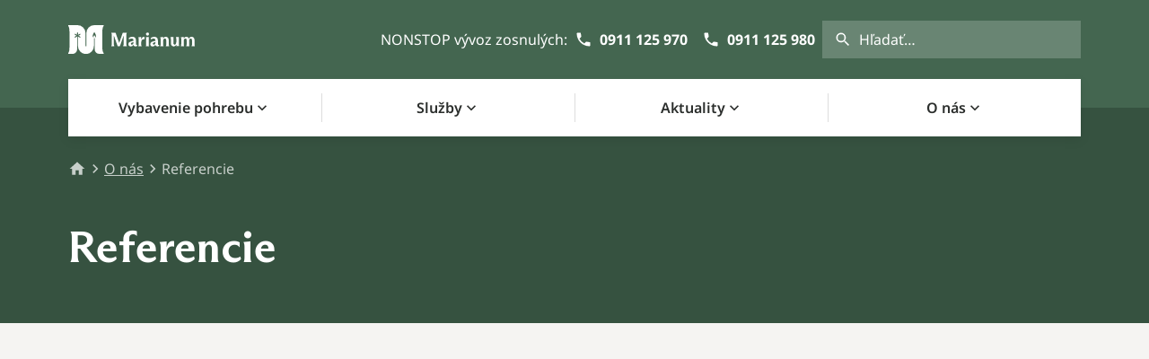

--- FILE ---
content_type: text/html; charset=utf-8
request_url: https://marianum.sk/o-nas/referencie
body_size: 28743
content:
<!DOCTYPE html><html lang="sk"><head><meta charSet="utf-8"/><link rel="apple-touch-icon" sizes="180x180" href="/favicon/apple-touch-icon.png"/><link rel="icon" type="image/png" sizes="32x32" href="/favicon/favicon-32x32.png"/><link rel="icon" type="image/png" sizes="16x16" href="/favicon/favicon-16x16.png"/><link rel="manifest" href="/favicon/site.webmanifest"/><link rel="mask-icon" href="/favicon/safari-pinned-tab.svg" color="#446650"/><link rel="shortcut icon" href="/favicon.ico"/><meta name="msapplication-TileColor" content="#446650"/><meta name="msapplication-config" content="/favicon/browserconfig.xml"/><meta name="theme-color" content="#446650"/><title>Referencie – Marianum</title><meta name="title" content="Referencie – Marianum"/><meta name="description" content="Referencie – Marianum"/><meta name="keywords" content=""/><meta name="viewport" content="width=device-width, initial-scale=1"/><link rel="canonical" href="https://marianum.sk/o-nas/referencie"/><meta property="og:title" content="Referencie – Marianum"/><meta property="og:type" content="website"/><meta property="og:url" content="https://marianum.sk/o-nas/referencie"/><meta property="og:image" content=""/><meta name="twitter:card" content="summary_large_image"/><meta property="og:description" content="Referencie – Marianum"/><meta property="og:site_name" content="Marianum - Pohrebníctvo mesta Bratislavy"/><meta name="twitter:image:alt" content=""/><meta name="next-head-count" content="24"/><link rel="preload" href="/_next/static/css/a5bfe6435a31126f.css" as="style"/><link rel="stylesheet" href="/_next/static/css/a5bfe6435a31126f.css" data-n-g=""/><link rel="preload" href="/_next/static/css/dcf76b9077770fd2.css" as="style"/><link rel="stylesheet" href="/_next/static/css/dcf76b9077770fd2.css" data-n-p=""/><noscript data-n-css=""></noscript><script defer="" nomodule="" src="/_next/static/chunks/polyfills-42372ed130431b0a.js"></script><script src="/_next/static/chunks/webpack-709830d063b1410d.js" defer=""></script><script src="/_next/static/chunks/framework-e952fed463eb8e34.js" defer=""></script><script src="/_next/static/chunks/main-387bc8746c1174ab.js" defer=""></script><script src="/_next/static/chunks/pages/_app-4602b6ba03ede363.js" defer=""></script><script src="/_next/static/chunks/914-f181d5c3c5b868e3.js" defer=""></script><script src="/_next/static/chunks/692-ecdfc8828ed25536.js" defer=""></script><script src="/_next/static/chunks/526-a1407be809204e51.js" defer=""></script><script src="/_next/static/chunks/875-bb1e8eb591ea5eee.js" defer=""></script><script src="/_next/static/chunks/140-af341cc7c5d4e360.js" defer=""></script><script src="/_next/static/chunks/768-88e2711a7e137f4e.js" defer=""></script><script src="/_next/static/chunks/277-5ef82b90a6c9a311.js" defer=""></script><script src="/_next/static/chunks/765-db19fb376bf3f586.js" defer=""></script><script src="/_next/static/chunks/959-0021c0c5b6e52f43.js" defer=""></script><script src="/_next/static/chunks/901-c48cb8cbb68c33e1.js" defer=""></script><script src="/_next/static/chunks/17-5377c22a8aa3e48b.js" defer=""></script><script src="/_next/static/chunks/933-c6e0fb0b3399101d.js" defer=""></script><script src="/_next/static/chunks/386-e5fd30ffe9d1fe24.js" defer=""></script><script src="/_next/static/chunks/676-efb75bda845c26c6.js" defer=""></script><script src="/_next/static/chunks/331-a1abbffbc407f7d2.js" defer=""></script><script src="/_next/static/chunks/pages/pages/%5B...fullPath%5D-a1da53e0b4b0c898.js" defer=""></script><script src="/_next/static/D6oZ1CJ0ZrK9KWXmVFn0J/_buildManifest.js" defer=""></script><script src="/_next/static/D6oZ1CJ0ZrK9KWXmVFn0J/_ssgManifest.js" defer=""></script></head><body><div id="__next"><div data-overlay-container="true"><div class="h-full"><header><div id="next_public_env_vars">
  <!-- 
  === public env vars ===
  NEXT_PUBLIC_MAPBOX_ACCESS_TOKEN: pk.eyJ1IjoibWFyaWFudW1iYSIsImEiOiJjbGUzemdnOHQwYXhuM3ZzYWVzaWxhbTFzIn0.xUHxV0rIfcL-clbIu1izvg
  NEXT_PUBLIC_MAPBOX_DARK_STYLE: mapbox://styles/bratislava01/cl6qanz2u000n15o6flq6nnsr
  NEXT_PUBLIC_MAPBOX_LIGHT_STYLE: mapbox://styles/bratislava01/cl7q6hslm000614qlb6qodc4o
  
  NEXT_PUBLIC_MEILISEARCH_HOST: https://marianum-strapi-meilisearch.bratislava.sk/
  NEXT_PUBLIC_MEILISEARCH_SEARCH_API_KEY: c48f6d3182bcf1448dc3d4581f46b8fd75296d7ffad45fc11bbd76edc7150e70
  
  NEXT_PUBLIC_PLAUSIBLE_DOMAIN: marianum.sk  
  =======================
  -->
  </div><div class="bg-primary text-white"><div class="fixed left-0 z-10 translate-x-[-1000px] bg-white transition-transform focus-within:translate-x-0"><button type="button" tabindex="0" class="base-focus-ring inline-flex items-center justify-center space-x-2 text-center align-middle text-btn font-bold rounded px-2 text-primary hover:bg-primary/12 hover:text-primary-dark" data-react-aria-pressable="true"><span>Preskočiť navigáciu</span></button></div><div class="relative border-b border-white/12 xl:hidden"><div class="container flex flex-col items-center justify-center gap-3 py-2 sm:flex-row md:gap-4"><div>NONSTOP vývoz zosnulých<!-- -->:</div><div class="flex gap-3"><a tabindex="0" data-react-aria-pressable="true" class="base-focus-ring base-focus-ring inline-flex items-center justify-center space-x-2 text-center align-middle text-btn font-bold rounded px-2 text-white hover:opacity-64" href="tel:0911125970"><svg width="20" height="20" fill="currentColor" xmlns="http://www.w3.org/2000/svg"><path d="M5.52 8.996a12.55 12.55 0 0 0 5.492 5.487l1.834-1.837a.836.836 0 0 1 .846-.204 9.487 9.487 0 0 0 2.975.475.83.83 0 0 1 .833.833v2.917a.83.83 0 0 1-.833.833C8.842 17.5 2.5 11.158 2.5 3.333c0-.462.375-.833.833-.833H6.25a.83.83 0 0 1 .833.833c0 1.038.167 2.042.475 2.975a.836.836 0 0 1-.204.846L5.521 8.996Z"></path></svg><span>0911 125 970</span></a><a tabindex="0" data-react-aria-pressable="true" class="base-focus-ring base-focus-ring inline-flex items-center justify-center space-x-2 text-center align-middle text-btn font-bold rounded px-2 text-white hover:opacity-64" href="tel:0911125980"><svg width="20" height="20" fill="currentColor" xmlns="http://www.w3.org/2000/svg"><path d="M5.52 8.996a12.55 12.55 0 0 0 5.492 5.487l1.834-1.837a.836.836 0 0 1 .846-.204 9.487 9.487 0 0 0 2.975.475.83.83 0 0 1 .833.833v2.917a.83.83 0 0 1-.833.833C8.842 17.5 2.5 11.158 2.5 3.333c0-.462.375-.833.833-.833H6.25a.83.83 0 0 1 .833.833c0 1.038.167 2.042.475 2.975a.836.836 0 0 1-.204.846L5.521 8.996Z"></path></svg><span>0911 125 980 </span></a></div></div></div><div class="container relative flex h-[64px] flex-col lg:h-[120px]"><div class="flex h-[64px] items-center justify-between lg:h-[88px]"><a aria-label="Domov" class="base-focus-ring w-[108px] lg:w-[142px]" href="/"><svg viewBox="0 0 143 32" fill="none" xmlns="http://www.w3.org/2000/svg" class="size-full"><g clip-path="url(#marianum_logo_with_text_svg__a)" fill="#fff"><path d="m55.46 23.43-4.248-11.797h-.13v8.41c0 1.565.13 2.53.643 3.28v.107h-3.469v-.107c.517-.729.642-1.724.642-3.28v-8.345c0-1.349-.082-2.314-.642-3.063v-.108h4.847l4.012 11.202h.107l3.965-11.202h4.592v.09c-.517.772-.646 1.607-.646 3.085v8.445c0 1.59.13 2.383.646 3.176v.107h-4.226v-.107c.538-.793.642-1.608.642-3.176v-8.341h-.104l-4.119 11.633-2.512-.009ZM73.216 19.389v-.547l-1.176.383c-1.095.366-1.698.733-1.698 1.46a1.02 1.02 0 0 0 1.03 1.095c.819 0 1.844-.71 1.844-2.404v.013Zm4.184 3.697a3.447 3.447 0 0 1-2 .612c-1.266 0-2.124-.793-2.188-1.758h-.104a3.054 3.054 0 0 1-2.813 1.78 2.62 2.62 0 0 1-2.745-2.685c0-1.861 1.724-2.585 3.878-3.128l1.8-.453v-.607c0-1.375-1.154-1.887-2.205-1.887-1.015.036-2 .347-2.852.9l-.302-1.417a6.649 6.649 0 0 1 3.925-1.478c1.93 0 4.18.814 4.18 4.033v4.179c0 .582.193.819.624.819.216-.004.427-.056.62-.151l.182 1.24ZM79.076 16.054c0-1.159-.086-1.844-.534-2.404v-.13l3.257-.318h.086v2.74h.108c.47-1.822 1.391-2.982 2.96-2.982.251-.001.502.02.75.065V15.9c-.34-.11-.696-.16-1.052-.15-1.327 0-2.766.86-2.766 3.515v1.724c0 1.176.086 1.723.539 2.335v.107h-3.775v-.107c.32-.6.431-1.138.431-2.335l-.004-4.934ZM87.206 9.962a1.724 1.724 0 1 1 3.448 0 1.724 1.724 0 0 1-3.448 0Zm3.068 10.982c0 1.263.065 1.78.43 2.379v.107h-3.67v-.107c.344-.6.452-1.116.452-2.379v-5.04c0-1.095-.172-1.694-.556-2.254v-.13l3.28-.318h.064v7.742ZM97.831 19.389v-.547l-1.18.383c-1.09.366-1.694.733-1.694 1.46a1.02 1.02 0 0 0 1.03 1.095c.814 0 1.844-.71 1.844-2.404v.013Zm4.184 3.697a3.449 3.449 0 0 1-1.995.612c-1.267 0-2.124-.793-2.189-1.758h-.108a3.047 3.047 0 0 1-2.809 1.78 2.62 2.62 0 0 1-2.744-2.685c0-1.861 1.723-2.585 3.877-3.128l1.801-.453v-.607c0-1.375-1.159-1.887-2.206-1.887-1.014.036-2 .347-2.852.9l-.302-1.417a6.649 6.649 0 0 1 3.926-1.478c1.93 0 4.179.814 4.179 4.033v4.179c0 .582.194.819.625.819.215-.005.427-.056.62-.151l.177 1.24ZM103.699 16.032c0-1.18-.146-1.822-.555-2.382v-.13l3.3-.318h.065V14.7h.107a3.198 3.198 0 0 1 2.853-1.723c1.93 0 3.304 1.417 3.304 3.99v4.093a4.424 4.424 0 0 0 .431 2.274v.108h-3.666v-.108c.366-.577.43-1.116.43-2.274v-3.999c0-1.396-.581-2.103-1.525-2.103-.943 0-1.93.772-1.93 2.586v3.515c0 1.16.065 1.698.431 2.276v.107h-3.688v-.108c.344-.577.43-1.116.43-2.274l.013-5.029ZM115.208 19.785v-3.968c0-1.293-.151-1.866-.474-2.443v-.108h3.283V20c0 1.241.577 1.724 1.349 1.724.922 0 1.887-.9 1.887-2.788v-3.12c0-1.244-.129-1.843-.47-2.442v-.108h3.279v7.484a4.301 4.301 0 0 0 .457 2.254v.124l-3.176.345h-.064v-1.542h-.13a3.105 3.105 0 0 1-2.809 1.8c-1.758 0-3.128-1.352-3.128-3.946M126.845 16.076c0-1.203-.129-1.845-.555-2.426v-.13l3.278-.318h.065v1.478h.129a3.093 3.093 0 0 1 2.853-1.724 2.828 2.828 0 0 1 2.701 1.952h.129a3.292 3.292 0 0 1 3.047-1.952c1.865 0 3.214 1.435 3.214 3.84v4.161c0 1.22.107 1.758.452 2.357v.108h-3.688v-.108c.383-.599.431-1.137.431-2.357v-4.003c0-1.374-.534-1.994-1.392-1.994-1.051 0-1.844.861-1.844 2.443v3.563c0 1.22.043 1.758.431 2.357v.107h-3.688v-.107c.344-.6.452-1.138.452-2.357V16.91c0-1.245-.474-1.951-1.353-1.951-.943 0-1.908.922-1.908 2.507v3.499c0 1.22.086 1.758.452 2.357v.107h-3.688v-.107c.362-.6.431-1.138.431-2.357l.051-4.89ZM30.113 13.857c.228-.552.185-1.655-.832-2.667a2.667 2.667 0 0 0-.844 2.667 1.856 1.856 0 0 1-1.013-1.655c0-1.012.431-2.305 1.84-4.606 1.448 2.314 1.861 3.606 1.861 4.606a1.857 1.857 0 0 1-1.012 1.655ZM39.69.93V0H29.298a8.958 8.958 0 0 0-8.991 8.978v14.503h-.918V8.979A8.962 8.962 0 0 0 10.405 0H0v.922c1.103 1.663 1.383 3.266 1.383 6.446v17.264c0 3.409-.28 4.74-1.383 6.463v.922h4.972a4.95 4.95 0 0 0 4.972-4.99V12.539c-1.189 1.163-2.335 1.435-3.106 1.293.254-.746 1.068-1.607 2.684-2.056-1.607-.452-2.413-1.292-2.667-2.055.776-.15 1.926.12 3.124 1.293-.431-1.659-.1-2.81.43-3.413.526.604.862 1.754.431 3.413 1.198-1.18 2.349-1.452 3.124-1.293-.254.746-1.06 1.603-2.667 2.055 1.62.431 2.43 1.293 2.684 2.056-.77.155-1.917-.117-3.106-1.293v10.483a8.98 8.98 0 1 0 17.958 0v-8.518h.896v12.525A4.95 4.95 0 0 0 34.714 32h4.977v-.922c-1.108-1.702-1.383-3.016-1.383-6.463V7.368c0-3.18.276-4.791 1.383-6.463"></path></g><defs><clipPath id="marianum_logo_with_text_svg__a"><path fill="currentColor" d="M0 0h142.158v32H0z"></path></clipPath></defs></svg></a><div class="flex items-center gap-4 xl:gap-8"><div class="hidden items-center gap-4 xl:flex opacity-100 transition-opacity delay-500"><div>NONSTOP vývoz zosnulých<!-- -->:</div><div class="flex gap-3"><a tabindex="0" data-react-aria-pressable="true" class="base-focus-ring base-focus-ring inline-flex items-center justify-center space-x-2 text-center align-middle text-btn font-bold rounded px-2 text-white hover:opacity-64" href="tel:0911125970"><svg width="20" height="20" fill="currentColor" xmlns="http://www.w3.org/2000/svg"><path d="M5.52 8.996a12.55 12.55 0 0 0 5.492 5.487l1.834-1.837a.836.836 0 0 1 .846-.204 9.487 9.487 0 0 0 2.975.475.83.83 0 0 1 .833.833v2.917a.83.83 0 0 1-.833.833C8.842 17.5 2.5 11.158 2.5 3.333c0-.462.375-.833.833-.833H6.25a.83.83 0 0 1 .833.833c0 1.038.167 2.042.475 2.975a.836.836 0 0 1-.204.846L5.521 8.996Z"></path></svg><span>0911 125 970</span></a><a tabindex="0" data-react-aria-pressable="true" class="base-focus-ring base-focus-ring inline-flex items-center justify-center space-x-2 text-center align-middle text-btn font-bold rounded px-2 text-white hover:opacity-64" href="tel:0911125980"><svg width="20" height="20" fill="currentColor" xmlns="http://www.w3.org/2000/svg"><path d="M5.52 8.996a12.55 12.55 0 0 0 5.492 5.487l1.834-1.837a.836.836 0 0 1 .846-.204 9.487 9.487 0 0 0 2.975.475.83.83 0 0 1 .833.833v2.917a.83.83 0 0 1-.833.833C8.842 17.5 2.5 11.158 2.5 3.333c0-.462.375-.833.833-.833H6.25a.83.83 0 0 1 .833.833c0 1.038.167 2.042.475 2.975a.836.836 0 0 1-.204.846L5.521 8.996Z"></path></svg><span>0911 125 980 </span></a></div></div><div class="md:hidden"><button type="button" tabindex="0" class="base-focus-ring flex items-center justify-center rounded-full p-2 text-center align-middle text-btn h-[40px] w-[40px] text-white border border-primary bg-primary hover:border-primary-dark hover:bg-primary-dark" data-react-aria-pressable="true" aria-label="hľadať"><span><svg width="20" height="20" fill="currentColor" xmlns="http://www.w3.org/2000/svg"><path d="M12.917 11.667h-.663l-.229-.23a5.365 5.365 0 0 0 1.308-3.52 5.417 5.417 0 1 0-5.416 5.416 5.383 5.383 0 0 0 3.52-1.304l.23.23v.658l4.166 4.158 1.242-1.242-4.158-4.166Zm-5 0a3.75 3.75 0 1 1 0-7.5 3.75 3.75 0 0 1 0 7.5Z"></path></svg></span></button></div><div class="hidden md:flex"><div class="relative w-72 text-foreground transition-all duration-500"><div class="w-full"><div class="flex w-full gap-1 text-sm font-semibold"></div><div class="flex w-full items-center border focus-within:border-border-dark hover:border-border-dark group-focus:border-border-dark pl-1 border-transparent bg-white/20 text-white"><div class="shrink-0 grow-0 p-2"><svg width="20" height="20" fill="currentColor" xmlns="http://www.w3.org/2000/svg"><path d="M12.917 11.667h-.663l-.229-.23a5.365 5.365 0 0 0 1.308-3.52 5.417 5.417 0 1 0-5.416 5.416 5.383 5.383 0 0 0 3.52-1.304l.23.23v.658l4.166 4.158 1.242-1.242-4.158-4.166Zm-5 0a3.75 3.75 0 1 1 0-7.5 3.75 3.75 0 0 1 0 7.5Z"></path></svg></div><input placeholder="Hľadať…" aria-label="Vyhľadávanie" id="search" class="base-focus-ring w-full bg-transparent pr-4 h-10 placeholder:text-white" value=""/></div></div><div class="overflow-hidden absolute top-full z-50 mt-2 w-full bg-white shadow" aria-hidden="true" style="opacity:0;visibility:hidden;height:0px"><div></div></div></div></div><button type="button" tabindex="0" class="base-focus-ring flex items-center justify-center rounded-full p-2 text-center align-middle text-btn h-[40px] w-[40px] text-white border border-primary bg-primary hover:border-primary-dark hover:bg-primary-dark lg:hidden" data-react-aria-pressable="true" aria-label="Menu"><span><svg width="24" height="24" fill="currentColor" xmlns="http://www.w3.org/2000/svg"><path d="M3 18h18v-2H3v2Zm0-5h18v-2H3v2Zm0-7v2h18V6H3Z"></path></svg></span></button></div></div><nav class="z-10 -mb-8 hidden h-16 grid-cols-4 bg-white text-foreground-heading shadow lg:grid"><div class="relative flex items-center"><div class="relative size-full"><a class="base-focus-ring flex h-full w-full items-center justify-center font-semibold ring-inset ring-offset-0 transition-all" href="/vybavenie-pohrebu"><div class="flex h-full flex-1 items-center justify-center gap-1 px-4"><span>Vybavenie pohrebu</span><svg width="20" height="21" fill="currentColor" xmlns="http://www.w3.org/2000/svg"><path d="M13.82 7.25 10 11.07 6.18 7.25 5 8.43l5 5 5-5-1.18-1.18Z"></path></svg></div></a></div></div><div class="relative flex items-center"><div class="h-8 w-px bg-border"></div><div class="relative size-full"><a class="base-focus-ring flex h-full w-full items-center justify-center font-semibold ring-inset ring-offset-0 transition-all" href="/sluzby"><div class="flex h-full flex-1 items-center justify-center gap-1 px-4"><span>Služby</span><svg width="20" height="21" fill="currentColor" xmlns="http://www.w3.org/2000/svg"><path d="M13.82 7.25 10 11.07 6.18 7.25 5 8.43l5 5 5-5-1.18-1.18Z"></path></svg></div></a></div></div><div class="relative flex items-center"><div class="h-8 w-px bg-border"></div><div class="relative size-full"><a class="base-focus-ring flex h-full w-full items-center justify-center font-semibold ring-inset ring-offset-0 transition-all" href="/aktuality"><div class="flex h-full flex-1 items-center justify-center gap-1 px-4"><span>Aktuality</span><svg width="20" height="21" fill="currentColor" xmlns="http://www.w3.org/2000/svg"><path d="M13.82 7.25 10 11.07 6.18 7.25 5 8.43l5 5 5-5-1.18-1.18Z"></path></svg></div></a></div></div><div class="relative flex items-center"><div class="h-8 w-px bg-border"></div><div class="relative size-full"><a class="base-focus-ring flex h-full w-full items-center justify-center font-semibold ring-inset ring-offset-0 transition-all" href="/o-nas"><div class="flex h-full flex-1 items-center justify-center gap-1 px-4"><span>O nás</span><svg width="20" height="21" fill="currentColor" xmlns="http://www.w3.org/2000/svg"><path d="M13.82 7.25 10 11.07 6.18 7.25 5 8.43l5 5 5-5-1.18-1.18Z"></path></svg></div></a></div></div></nav></div></div><div class="bg-primary-dark text-white/72"><div class="container relative"><div class="relative w-full sm:pt-8"><div><div class="flex items-center gap-1 py-6"><div class="-m-2 flex gap-1 overflow-hidden p-2 shrink-0"><a aria-label="Domov" class="base-focus-ring truncate underline hover:text-white/100" href="/"><svg width="20" height="20" fill="currentColor" xmlns="http://www.w3.org/2000/svg"><path d="M8.333 16.667v-5h3.334v5h4.166V10h2.5L10 2.5 1.667 10h2.5v6.667h4.166Z"></path></svg></a></div><div class="-m-2 flex gap-1 overflow-hidden p-2"><div class="shrink-0 -rotate-90 pt-[2px]"><svg width="20" height="21" fill="currentColor" xmlns="http://www.w3.org/2000/svg"><path d="M13.82 7.25 10 11.07 6.18 7.25 5 8.43l5 5 5-5-1.18-1.18Z"></path></svg></div><a class="base-focus-ring truncate underline hover:text-white/100" href="/o-nas">O nás</a></div><div class="-m-2 flex gap-1 overflow-hidden p-2"><div class="shrink-0 -rotate-90 pt-[2px]"><svg width="20" height="21" fill="currentColor" xmlns="http://www.w3.org/2000/svg"><path d="M13.82 7.25 10 11.07 6.18 7.25 5 8.43l5 5 5-5-1.18-1.18Z"></path></svg></div><div class="truncate">Referencie</div></div></div></div><div class="invisible absolute flex w-full select-none items-center gap-1 overflow-hidden"><div class="-m-2 flex gap-1 overflow-hidden p-2 shrink-0"><a aria-label="Domov" class="base-focus-ring truncate underline hover:text-white/100" href="/"><svg width="20" height="20" fill="currentColor" xmlns="http://www.w3.org/2000/svg"><path d="M8.333 16.667v-5h3.334v5h4.166V10h2.5L10 2.5 1.667 10h2.5v6.667h4.166Z"></path></svg></a></div><div class="-m-2 flex gap-1 overflow-hidden p-2"><div class="shrink-0 -rotate-90 pt-[2px]"><svg width="20" height="21" fill="currentColor" xmlns="http://www.w3.org/2000/svg"><path d="M13.82 7.25 10 11.07 6.18 7.25 5 8.43l5 5 5-5-1.18-1.18Z"></path></svg></div><a class="base-focus-ring truncate underline hover:text-white/100" href="/o-nas">O nás</a></div><div class="-m-2 flex gap-1 overflow-hidden p-2"><div class="shrink-0 -rotate-90 pt-[2px]"><svg width="20" height="21" fill="currentColor" xmlns="http://www.w3.org/2000/svg"><path d="M13.82 7.25 10 11.07 6.18 7.25 5 8.43l5 5 5-5-1.18-1.18Z"></path></svg></div><div class="truncate">Referencie</div></div></div><div class="invisible absolute flex w-full select-none flex-wrap items-center gap-1 overflow-hidden"><div class="-m-2 flex gap-1 overflow-hidden p-2 shrink-0"><a aria-label="Domov" class="base-focus-ring truncate underline hover:text-white/100" href="/"><svg width="20" height="20" fill="currentColor" xmlns="http://www.w3.org/2000/svg"><path d="M8.333 16.667v-5h3.334v5h4.166V10h2.5L10 2.5 1.667 10h2.5v6.667h4.166Z"></path></svg></a></div><div class="-m-2 flex gap-1 overflow-hidden p-2"><div class="shrink-0 -rotate-90 pt-[2px]"><svg width="20" height="21" fill="currentColor" xmlns="http://www.w3.org/2000/svg"><path d="M13.82 7.25 10 11.07 6.18 7.25 5 8.43l5 5 5-5-1.18-1.18Z"></path></svg></div><a class="base-focus-ring truncate underline hover:text-white/100" href="/o-nas">O nás</a></div><div class="-m-2 flex gap-1 overflow-hidden p-2"><div class="shrink-0 -rotate-90 pt-[2px]"><svg width="20" height="21" fill="currentColor" xmlns="http://www.w3.org/2000/svg"><path d="M13.82 7.25 10 11.07 6.18 7.25 5 8.43l5 5 5-5-1.18-1.18Z"></path></svg></div><div class="truncate">Referencie</div></div></div></div><div class="py-5 empty:hidden md:w-[648px] md:pt-6 md:pb-14"><h1 class="text-white">Referencie</h1></div></div></div></header><main class="bg-background-beige"><div class="h-full pb-14"><div class="h-auto"><div class="gap-y-6 sm:gap-y-8"><div class="relative bg-background-beige"><div class="container py-6 md:py-16"><div tabindex="-1" class="focus:outline-none not-first:mt-3 not-first:md:mt-10"><div class="flex flex-col gap-6"><div class="overflow-hidden" aria-hidden="false" style="opacity:1;visibility:visible"><div><div class="flex flex-col justify-start gap-6"><div class="" style="opacity:0"><div class="flex flex-col gap-4"><div class="flex items-center justify-between gap-4"><div class="flex items-start gap-4"><div class="flex size-12 shrink-0 items-center justify-center rounded-full border border-border bg-white text-sm font-semibold uppercase">PK</div><div><div class="font-bold">Pani Klára H.</div><div class="text-sm">13. 1. 2026</div></div></div><div class="sr-only">5.0 z 5 hviezdičiek</div><div class="flex gap-1"><svg width="20" height="20" viewBox="0 0 20 20"><defs><clipPath id="visible-part-:R1kq5ivil6:"><rect x="0" y="0" width="100" height="20"></rect></clipPath><clipPath id="hidden-part-:R1kq5ivil6:"><rect x="100" y="0" width="0" height="20"></rect></clipPath></defs><path d="M10 15.27L16.18 19L14.54 11.97L20 7.24L12.81 6.63L10 0L7.19 6.63L0 7.24L5.46 11.97L3.82 19L10 15.27Z" fill="#FEC229" clip-path="url(#visible-part-:R1kq5ivil6:)"></path><path d="M10 15.27L16.18 19L14.54 11.97L20 7.24L12.81 6.63L10 0L7.19 6.63L0 7.24L5.46 11.97L3.82 19L10 15.27Z" fill="#DDDDDD" clip-path="url(#hidden-part-:R1kq5ivil6:)"></path></svg><svg width="20" height="20" viewBox="0 0 20 20"><defs><clipPath id="visible-part-:R2kq5ivil6:"><rect x="0" y="0" width="80" height="20"></rect></clipPath><clipPath id="hidden-part-:R2kq5ivil6:"><rect x="80" y="0" width="0" height="20"></rect></clipPath></defs><path d="M10 15.27L16.18 19L14.54 11.97L20 7.24L12.81 6.63L10 0L7.19 6.63L0 7.24L5.46 11.97L3.82 19L10 15.27Z" fill="#FEC229" clip-path="url(#visible-part-:R2kq5ivil6:)"></path><path d="M10 15.27L16.18 19L14.54 11.97L20 7.24L12.81 6.63L10 0L7.19 6.63L0 7.24L5.46 11.97L3.82 19L10 15.27Z" fill="#DDDDDD" clip-path="url(#hidden-part-:R2kq5ivil6:)"></path></svg><svg width="20" height="20" viewBox="0 0 20 20"><defs><clipPath id="visible-part-:R3kq5ivil6:"><rect x="0" y="0" width="60" height="20"></rect></clipPath><clipPath id="hidden-part-:R3kq5ivil6:"><rect x="60" y="0" width="0" height="20"></rect></clipPath></defs><path d="M10 15.27L16.18 19L14.54 11.97L20 7.24L12.81 6.63L10 0L7.19 6.63L0 7.24L5.46 11.97L3.82 19L10 15.27Z" fill="#FEC229" clip-path="url(#visible-part-:R3kq5ivil6:)"></path><path d="M10 15.27L16.18 19L14.54 11.97L20 7.24L12.81 6.63L10 0L7.19 6.63L0 7.24L5.46 11.97L3.82 19L10 15.27Z" fill="#DDDDDD" clip-path="url(#hidden-part-:R3kq5ivil6:)"></path></svg><svg width="20" height="20" viewBox="0 0 20 20"><defs><clipPath id="visible-part-:R4kq5ivil6:"><rect x="0" y="0" width="40" height="20"></rect></clipPath><clipPath id="hidden-part-:R4kq5ivil6:"><rect x="40" y="0" width="0" height="20"></rect></clipPath></defs><path d="M10 15.27L16.18 19L14.54 11.97L20 7.24L12.81 6.63L10 0L7.19 6.63L0 7.24L5.46 11.97L3.82 19L10 15.27Z" fill="#FEC229" clip-path="url(#visible-part-:R4kq5ivil6:)"></path><path d="M10 15.27L16.18 19L14.54 11.97L20 7.24L12.81 6.63L10 0L7.19 6.63L0 7.24L5.46 11.97L3.82 19L10 15.27Z" fill="#DDDDDD" clip-path="url(#hidden-part-:R4kq5ivil6:)"></path></svg><svg width="20" height="20" viewBox="0 0 20 20"><defs><clipPath id="visible-part-:R5kq5ivil6:"><rect x="0" y="0" width="20" height="20"></rect></clipPath><clipPath id="hidden-part-:R5kq5ivil6:"><rect x="20" y="0" width="20" height="20"></rect></clipPath></defs><path d="M10 15.27L16.18 19L14.54 11.97L20 7.24L12.81 6.63L10 0L7.19 6.63L0 7.24L5.46 11.97L3.82 19L10 15.27Z" fill="#FEC229" clip-path="url(#visible-part-:R5kq5ivil6:)"></path><path d="M10 15.27L16.18 19L14.54 11.97L20 7.24L12.81 6.63L10 0L7.19 6.63L0 7.24L5.46 11.97L3.82 19L10 15.27Z" fill="#DDDDDD" clip-path="url(#hidden-part-:R5kq5ivil6:)"></path></svg></div></div><div>Ďakujem za rýchle vybavenie mojej žiadosti o orez konárov tisu nad hrobom našich zosnulých. </div></div></div><div class="border-t border-border pt-6" style="opacity:0"><div class="flex flex-col gap-4"><div class="flex items-center justify-between gap-4"><div class="flex items-start gap-4"><div class="flex size-12 shrink-0 items-center justify-center rounded-full border border-border bg-white text-sm font-semibold uppercase">PE</div><div><div class="font-bold">Pani Elena M.</div><div class="text-sm">8. 10. 2025</div></div></div><div class="sr-only">5.0 z 5 hviezdičiek</div><div class="flex gap-1"><svg width="20" height="20" viewBox="0 0 20 20"><defs><clipPath id="visible-part-:R1kq9ivil6:"><rect x="0" y="0" width="100" height="20"></rect></clipPath><clipPath id="hidden-part-:R1kq9ivil6:"><rect x="100" y="0" width="0" height="20"></rect></clipPath></defs><path d="M10 15.27L16.18 19L14.54 11.97L20 7.24L12.81 6.63L10 0L7.19 6.63L0 7.24L5.46 11.97L3.82 19L10 15.27Z" fill="#FEC229" clip-path="url(#visible-part-:R1kq9ivil6:)"></path><path d="M10 15.27L16.18 19L14.54 11.97L20 7.24L12.81 6.63L10 0L7.19 6.63L0 7.24L5.46 11.97L3.82 19L10 15.27Z" fill="#DDDDDD" clip-path="url(#hidden-part-:R1kq9ivil6:)"></path></svg><svg width="20" height="20" viewBox="0 0 20 20"><defs><clipPath id="visible-part-:R2kq9ivil6:"><rect x="0" y="0" width="80" height="20"></rect></clipPath><clipPath id="hidden-part-:R2kq9ivil6:"><rect x="80" y="0" width="0" height="20"></rect></clipPath></defs><path d="M10 15.27L16.18 19L14.54 11.97L20 7.24L12.81 6.63L10 0L7.19 6.63L0 7.24L5.46 11.97L3.82 19L10 15.27Z" fill="#FEC229" clip-path="url(#visible-part-:R2kq9ivil6:)"></path><path d="M10 15.27L16.18 19L14.54 11.97L20 7.24L12.81 6.63L10 0L7.19 6.63L0 7.24L5.46 11.97L3.82 19L10 15.27Z" fill="#DDDDDD" clip-path="url(#hidden-part-:R2kq9ivil6:)"></path></svg><svg width="20" height="20" viewBox="0 0 20 20"><defs><clipPath id="visible-part-:R3kq9ivil6:"><rect x="0" y="0" width="60" height="20"></rect></clipPath><clipPath id="hidden-part-:R3kq9ivil6:"><rect x="60" y="0" width="0" height="20"></rect></clipPath></defs><path d="M10 15.27L16.18 19L14.54 11.97L20 7.24L12.81 6.63L10 0L7.19 6.63L0 7.24L5.46 11.97L3.82 19L10 15.27Z" fill="#FEC229" clip-path="url(#visible-part-:R3kq9ivil6:)"></path><path d="M10 15.27L16.18 19L14.54 11.97L20 7.24L12.81 6.63L10 0L7.19 6.63L0 7.24L5.46 11.97L3.82 19L10 15.27Z" fill="#DDDDDD" clip-path="url(#hidden-part-:R3kq9ivil6:)"></path></svg><svg width="20" height="20" viewBox="0 0 20 20"><defs><clipPath id="visible-part-:R4kq9ivil6:"><rect x="0" y="0" width="40" height="20"></rect></clipPath><clipPath id="hidden-part-:R4kq9ivil6:"><rect x="40" y="0" width="0" height="20"></rect></clipPath></defs><path d="M10 15.27L16.18 19L14.54 11.97L20 7.24L12.81 6.63L10 0L7.19 6.63L0 7.24L5.46 11.97L3.82 19L10 15.27Z" fill="#FEC229" clip-path="url(#visible-part-:R4kq9ivil6:)"></path><path d="M10 15.27L16.18 19L14.54 11.97L20 7.24L12.81 6.63L10 0L7.19 6.63L0 7.24L5.46 11.97L3.82 19L10 15.27Z" fill="#DDDDDD" clip-path="url(#hidden-part-:R4kq9ivil6:)"></path></svg><svg width="20" height="20" viewBox="0 0 20 20"><defs><clipPath id="visible-part-:R5kq9ivil6:"><rect x="0" y="0" width="20" height="20"></rect></clipPath><clipPath id="hidden-part-:R5kq9ivil6:"><rect x="20" y="0" width="20" height="20"></rect></clipPath></defs><path d="M10 15.27L16.18 19L14.54 11.97L20 7.24L12.81 6.63L10 0L7.19 6.63L0 7.24L5.46 11.97L3.82 19L10 15.27Z" fill="#FEC229" clip-path="url(#visible-part-:R5kq9ivil6:)"></path><path d="M10 15.27L16.18 19L14.54 11.97L20 7.24L12.81 6.63L10 0L7.19 6.63L0 7.24L5.46 11.97L3.82 19L10 15.27Z" fill="#DDDDDD" clip-path="url(#hidden-part-:R5kq9ivil6:)"></path></svg></div></div><div>Vážený pán obradník, pán Kurák,  
chcem sa Vám ešte raz veľmi pekne poďakovať za dôstojný obrad, ktorý ste vykonali pre moju milovanú dcérku.
Ste úžasná osobnosť.
</div></div></div><div class="border-t border-border pt-6" style="opacity:0"><div class="flex flex-col gap-4"><div class="flex items-center justify-between gap-4"><div class="flex items-start gap-4"><div class="flex size-12 shrink-0 items-center justify-center rounded-full border border-border bg-white text-sm font-semibold uppercase">Sr</div><div><div class="font-bold">Smútiaca rodina F.</div><div class="text-sm">11. 7. 2025</div></div></div><div class="sr-only">5.0 z 5 hviezdičiek</div><div class="flex gap-1"><svg width="20" height="20" viewBox="0 0 20 20"><defs><clipPath id="visible-part-:R1kqdivil6:"><rect x="0" y="0" width="100" height="20"></rect></clipPath><clipPath id="hidden-part-:R1kqdivil6:"><rect x="100" y="0" width="0" height="20"></rect></clipPath></defs><path d="M10 15.27L16.18 19L14.54 11.97L20 7.24L12.81 6.63L10 0L7.19 6.63L0 7.24L5.46 11.97L3.82 19L10 15.27Z" fill="#FEC229" clip-path="url(#visible-part-:R1kqdivil6:)"></path><path d="M10 15.27L16.18 19L14.54 11.97L20 7.24L12.81 6.63L10 0L7.19 6.63L0 7.24L5.46 11.97L3.82 19L10 15.27Z" fill="#DDDDDD" clip-path="url(#hidden-part-:R1kqdivil6:)"></path></svg><svg width="20" height="20" viewBox="0 0 20 20"><defs><clipPath id="visible-part-:R2kqdivil6:"><rect x="0" y="0" width="80" height="20"></rect></clipPath><clipPath id="hidden-part-:R2kqdivil6:"><rect x="80" y="0" width="0" height="20"></rect></clipPath></defs><path d="M10 15.27L16.18 19L14.54 11.97L20 7.24L12.81 6.63L10 0L7.19 6.63L0 7.24L5.46 11.97L3.82 19L10 15.27Z" fill="#FEC229" clip-path="url(#visible-part-:R2kqdivil6:)"></path><path d="M10 15.27L16.18 19L14.54 11.97L20 7.24L12.81 6.63L10 0L7.19 6.63L0 7.24L5.46 11.97L3.82 19L10 15.27Z" fill="#DDDDDD" clip-path="url(#hidden-part-:R2kqdivil6:)"></path></svg><svg width="20" height="20" viewBox="0 0 20 20"><defs><clipPath id="visible-part-:R3kqdivil6:"><rect x="0" y="0" width="60" height="20"></rect></clipPath><clipPath id="hidden-part-:R3kqdivil6:"><rect x="60" y="0" width="0" height="20"></rect></clipPath></defs><path d="M10 15.27L16.18 19L14.54 11.97L20 7.24L12.81 6.63L10 0L7.19 6.63L0 7.24L5.46 11.97L3.82 19L10 15.27Z" fill="#FEC229" clip-path="url(#visible-part-:R3kqdivil6:)"></path><path d="M10 15.27L16.18 19L14.54 11.97L20 7.24L12.81 6.63L10 0L7.19 6.63L0 7.24L5.46 11.97L3.82 19L10 15.27Z" fill="#DDDDDD" clip-path="url(#hidden-part-:R3kqdivil6:)"></path></svg><svg width="20" height="20" viewBox="0 0 20 20"><defs><clipPath id="visible-part-:R4kqdivil6:"><rect x="0" y="0" width="40" height="20"></rect></clipPath><clipPath id="hidden-part-:R4kqdivil6:"><rect x="40" y="0" width="0" height="20"></rect></clipPath></defs><path d="M10 15.27L16.18 19L14.54 11.97L20 7.24L12.81 6.63L10 0L7.19 6.63L0 7.24L5.46 11.97L3.82 19L10 15.27Z" fill="#FEC229" clip-path="url(#visible-part-:R4kqdivil6:)"></path><path d="M10 15.27L16.18 19L14.54 11.97L20 7.24L12.81 6.63L10 0L7.19 6.63L0 7.24L5.46 11.97L3.82 19L10 15.27Z" fill="#DDDDDD" clip-path="url(#hidden-part-:R4kqdivil6:)"></path></svg><svg width="20" height="20" viewBox="0 0 20 20"><defs><clipPath id="visible-part-:R5kqdivil6:"><rect x="0" y="0" width="20" height="20"></rect></clipPath><clipPath id="hidden-part-:R5kqdivil6:"><rect x="20" y="0" width="20" height="20"></rect></clipPath></defs><path d="M10 15.27L16.18 19L14.54 11.97L20 7.24L12.81 6.63L10 0L7.19 6.63L0 7.24L5.46 11.97L3.82 19L10 15.27Z" fill="#FEC229" clip-path="url(#visible-part-:R5kqdivil6:)"></path><path d="M10 15.27L16.18 19L14.54 11.97L20 7.24L12.81 6.63L10 0L7.19 6.63L0 7.24L5.46 11.97L3.82 19L10 15.27Z" fill="#DDDDDD" clip-path="url(#hidden-part-:R5kqdivil6:)"></path></svg></div></div><div>Chcela by som sa vám touto cestou ešte raz veľmi pekne poďakovať za ten nádherný veniec, čo ste v našom mene doručili dnes na obrad. Naozaj bol veniec prenádherný a my vám z celého srdca ďakujeme za vašu pomoc a profesionálny prístup v tejto ťažkej chvíli, naozaj si to veľmi vážime. </div></div></div><div class="border-t border-border pt-6" style="opacity:0"><div class="flex flex-col gap-4"><div class="flex items-center justify-between gap-4"><div class="flex items-start gap-4"><div class="flex size-12 shrink-0 items-center justify-center rounded-full border border-border bg-white text-sm font-semibold uppercase">Sr</div><div><div class="font-bold">Smútiaca rodina P.</div><div class="text-sm">11. 7. 2025</div></div></div><div class="sr-only">5.0 z 5 hviezdičiek</div><div class="flex gap-1"><svg width="20" height="20" viewBox="0 0 20 20"><defs><clipPath id="visible-part-:R1kqhivil6:"><rect x="0" y="0" width="100" height="20"></rect></clipPath><clipPath id="hidden-part-:R1kqhivil6:"><rect x="100" y="0" width="0" height="20"></rect></clipPath></defs><path d="M10 15.27L16.18 19L14.54 11.97L20 7.24L12.81 6.63L10 0L7.19 6.63L0 7.24L5.46 11.97L3.82 19L10 15.27Z" fill="#FEC229" clip-path="url(#visible-part-:R1kqhivil6:)"></path><path d="M10 15.27L16.18 19L14.54 11.97L20 7.24L12.81 6.63L10 0L7.19 6.63L0 7.24L5.46 11.97L3.82 19L10 15.27Z" fill="#DDDDDD" clip-path="url(#hidden-part-:R1kqhivil6:)"></path></svg><svg width="20" height="20" viewBox="0 0 20 20"><defs><clipPath id="visible-part-:R2kqhivil6:"><rect x="0" y="0" width="80" height="20"></rect></clipPath><clipPath id="hidden-part-:R2kqhivil6:"><rect x="80" y="0" width="0" height="20"></rect></clipPath></defs><path d="M10 15.27L16.18 19L14.54 11.97L20 7.24L12.81 6.63L10 0L7.19 6.63L0 7.24L5.46 11.97L3.82 19L10 15.27Z" fill="#FEC229" clip-path="url(#visible-part-:R2kqhivil6:)"></path><path d="M10 15.27L16.18 19L14.54 11.97L20 7.24L12.81 6.63L10 0L7.19 6.63L0 7.24L5.46 11.97L3.82 19L10 15.27Z" fill="#DDDDDD" clip-path="url(#hidden-part-:R2kqhivil6:)"></path></svg><svg width="20" height="20" viewBox="0 0 20 20"><defs><clipPath id="visible-part-:R3kqhivil6:"><rect x="0" y="0" width="60" height="20"></rect></clipPath><clipPath id="hidden-part-:R3kqhivil6:"><rect x="60" y="0" width="0" height="20"></rect></clipPath></defs><path d="M10 15.27L16.18 19L14.54 11.97L20 7.24L12.81 6.63L10 0L7.19 6.63L0 7.24L5.46 11.97L3.82 19L10 15.27Z" fill="#FEC229" clip-path="url(#visible-part-:R3kqhivil6:)"></path><path d="M10 15.27L16.18 19L14.54 11.97L20 7.24L12.81 6.63L10 0L7.19 6.63L0 7.24L5.46 11.97L3.82 19L10 15.27Z" fill="#DDDDDD" clip-path="url(#hidden-part-:R3kqhivil6:)"></path></svg><svg width="20" height="20" viewBox="0 0 20 20"><defs><clipPath id="visible-part-:R4kqhivil6:"><rect x="0" y="0" width="40" height="20"></rect></clipPath><clipPath id="hidden-part-:R4kqhivil6:"><rect x="40" y="0" width="0" height="20"></rect></clipPath></defs><path d="M10 15.27L16.18 19L14.54 11.97L20 7.24L12.81 6.63L10 0L7.19 6.63L0 7.24L5.46 11.97L3.82 19L10 15.27Z" fill="#FEC229" clip-path="url(#visible-part-:R4kqhivil6:)"></path><path d="M10 15.27L16.18 19L14.54 11.97L20 7.24L12.81 6.63L10 0L7.19 6.63L0 7.24L5.46 11.97L3.82 19L10 15.27Z" fill="#DDDDDD" clip-path="url(#hidden-part-:R4kqhivil6:)"></path></svg><svg width="20" height="20" viewBox="0 0 20 20"><defs><clipPath id="visible-part-:R5kqhivil6:"><rect x="0" y="0" width="20" height="20"></rect></clipPath><clipPath id="hidden-part-:R5kqhivil6:"><rect x="20" y="0" width="20" height="20"></rect></clipPath></defs><path d="M10 15.27L16.18 19L14.54 11.97L20 7.24L12.81 6.63L10 0L7.19 6.63L0 7.24L5.46 11.97L3.82 19L10 15.27Z" fill="#FEC229" clip-path="url(#visible-part-:R5kqhivil6:)"></path><path d="M10 15.27L16.18 19L14.54 11.97L20 7.24L12.81 6.63L10 0L7.19 6.63L0 7.24L5.46 11.97L3.82 19L10 15.27Z" fill="#DDDDDD" clip-path="url(#hidden-part-:R5kqhivil6:)"></path></svg></div></div><div>Ďakujeme v mene celej rodiny Miroslava P. za komorný priebeh smútočného obradu od prípravy až po ukončenie pohrebu. 
Vaša veľká profesionalita nám uľahčila našu ťažkú životnú situáciu. 
S úctou a vďakou za dôstojnú prípravu svojho drahého manžela ďakuje hlavne manželka Emilia.</div></div></div><div class="border-t border-border pt-6" style="opacity:0"><div class="flex flex-col gap-4"><div class="flex items-center justify-between gap-4"><div class="flex items-start gap-4"><div class="flex size-12 shrink-0 items-center justify-center rounded-full border border-border bg-white text-sm font-semibold uppercase">Sr</div><div><div class="font-bold">Smútiaca rodina</div><div class="text-sm">16. 6. 2025</div></div></div><div class="sr-only">5.0 z 5 hviezdičiek</div><div class="flex gap-1"><svg width="20" height="20" viewBox="0 0 20 20"><defs><clipPath id="visible-part-:R1kqlivil6:"><rect x="0" y="0" width="100" height="20"></rect></clipPath><clipPath id="hidden-part-:R1kqlivil6:"><rect x="100" y="0" width="0" height="20"></rect></clipPath></defs><path d="M10 15.27L16.18 19L14.54 11.97L20 7.24L12.81 6.63L10 0L7.19 6.63L0 7.24L5.46 11.97L3.82 19L10 15.27Z" fill="#FEC229" clip-path="url(#visible-part-:R1kqlivil6:)"></path><path d="M10 15.27L16.18 19L14.54 11.97L20 7.24L12.81 6.63L10 0L7.19 6.63L0 7.24L5.46 11.97L3.82 19L10 15.27Z" fill="#DDDDDD" clip-path="url(#hidden-part-:R1kqlivil6:)"></path></svg><svg width="20" height="20" viewBox="0 0 20 20"><defs><clipPath id="visible-part-:R2kqlivil6:"><rect x="0" y="0" width="80" height="20"></rect></clipPath><clipPath id="hidden-part-:R2kqlivil6:"><rect x="80" y="0" width="0" height="20"></rect></clipPath></defs><path d="M10 15.27L16.18 19L14.54 11.97L20 7.24L12.81 6.63L10 0L7.19 6.63L0 7.24L5.46 11.97L3.82 19L10 15.27Z" fill="#FEC229" clip-path="url(#visible-part-:R2kqlivil6:)"></path><path d="M10 15.27L16.18 19L14.54 11.97L20 7.24L12.81 6.63L10 0L7.19 6.63L0 7.24L5.46 11.97L3.82 19L10 15.27Z" fill="#DDDDDD" clip-path="url(#hidden-part-:R2kqlivil6:)"></path></svg><svg width="20" height="20" viewBox="0 0 20 20"><defs><clipPath id="visible-part-:R3kqlivil6:"><rect x="0" y="0" width="60" height="20"></rect></clipPath><clipPath id="hidden-part-:R3kqlivil6:"><rect x="60" y="0" width="0" height="20"></rect></clipPath></defs><path d="M10 15.27L16.18 19L14.54 11.97L20 7.24L12.81 6.63L10 0L7.19 6.63L0 7.24L5.46 11.97L3.82 19L10 15.27Z" fill="#FEC229" clip-path="url(#visible-part-:R3kqlivil6:)"></path><path d="M10 15.27L16.18 19L14.54 11.97L20 7.24L12.81 6.63L10 0L7.19 6.63L0 7.24L5.46 11.97L3.82 19L10 15.27Z" fill="#DDDDDD" clip-path="url(#hidden-part-:R3kqlivil6:)"></path></svg><svg width="20" height="20" viewBox="0 0 20 20"><defs><clipPath id="visible-part-:R4kqlivil6:"><rect x="0" y="0" width="40" height="20"></rect></clipPath><clipPath id="hidden-part-:R4kqlivil6:"><rect x="40" y="0" width="0" height="20"></rect></clipPath></defs><path d="M10 15.27L16.18 19L14.54 11.97L20 7.24L12.81 6.63L10 0L7.19 6.63L0 7.24L5.46 11.97L3.82 19L10 15.27Z" fill="#FEC229" clip-path="url(#visible-part-:R4kqlivil6:)"></path><path d="M10 15.27L16.18 19L14.54 11.97L20 7.24L12.81 6.63L10 0L7.19 6.63L0 7.24L5.46 11.97L3.82 19L10 15.27Z" fill="#DDDDDD" clip-path="url(#hidden-part-:R4kqlivil6:)"></path></svg><svg width="20" height="20" viewBox="0 0 20 20"><defs><clipPath id="visible-part-:R5kqlivil6:"><rect x="0" y="0" width="20" height="20"></rect></clipPath><clipPath id="hidden-part-:R5kqlivil6:"><rect x="20" y="0" width="20" height="20"></rect></clipPath></defs><path d="M10 15.27L16.18 19L14.54 11.97L20 7.24L12.81 6.63L10 0L7.19 6.63L0 7.24L5.46 11.97L3.82 19L10 15.27Z" fill="#FEC229" clip-path="url(#visible-part-:R5kqlivil6:)"></path><path d="M10 15.27L16.18 19L14.54 11.97L20 7.24L12.81 6.63L10 0L7.19 6.63L0 7.24L5.46 11.97L3.82 19L10 15.27Z" fill="#DDDDDD" clip-path="url(#hidden-part-:R5kqlivil6:)"></path></svg></div></div><div>Chcem sa s hlbokým rešpektom a obdivom podeliť o uznanie pre thanatopraktičku Marianum, p. Klaudiu a zároveň aj pre Marianum, že dávate priestor na rozvoj tak výnimočného kurzu. p. Klaudia má nesmierne dary a cit pre túto vzácnu, tichú službu. To, čo robí, je oveľa viac než úprava zosnulých - je to posledný dar, ktorý zostáva rodine. Každé telo si zaslúži byť upravené tak, akoby len pokojne spalo. Pre nás, ktorí zostávame, je to moment veľkého významu. Aj ja som túto skúsenosť osobne zažila pri rozlúčke s mojim otcom. Hoci jeho choroba bola krátka, no drtivá, Klaudia mu dala takú dôstojnú podobu na jeho poslednej ceste, že na to nikdy nezabudnem. Ďakujem za túto prácu, za ľudskosť, za odvahu a za lásku, ktorú vkladáš do každého dotyku. A som úprimne rada, že Marianum otvára priestor pre takéto vzdelávanie, je to výnimočný krok, ktorý môže inšpirovať aj iné pohrebné služby.</div></div></div><div class="border-t border-border pt-6" style="opacity:0"><div class="flex flex-col gap-4"><div class="flex items-center justify-between gap-4"><div class="flex items-start gap-4"><div class="flex size-12 shrink-0 items-center justify-center rounded-full border border-border bg-white text-sm font-semibold uppercase">MJ</div><div><div class="font-bold">Mgr. Jakub M.</div><div class="text-sm">15. 6. 2025</div></div></div><div class="sr-only">5.0 z 5 hviezdičiek</div><div class="flex gap-1"><svg width="20" height="20" viewBox="0 0 20 20"><defs><clipPath id="visible-part-:R1kqpivil6:"><rect x="0" y="0" width="100" height="20"></rect></clipPath><clipPath id="hidden-part-:R1kqpivil6:"><rect x="100" y="0" width="0" height="20"></rect></clipPath></defs><path d="M10 15.27L16.18 19L14.54 11.97L20 7.24L12.81 6.63L10 0L7.19 6.63L0 7.24L5.46 11.97L3.82 19L10 15.27Z" fill="#FEC229" clip-path="url(#visible-part-:R1kqpivil6:)"></path><path d="M10 15.27L16.18 19L14.54 11.97L20 7.24L12.81 6.63L10 0L7.19 6.63L0 7.24L5.46 11.97L3.82 19L10 15.27Z" fill="#DDDDDD" clip-path="url(#hidden-part-:R1kqpivil6:)"></path></svg><svg width="20" height="20" viewBox="0 0 20 20"><defs><clipPath id="visible-part-:R2kqpivil6:"><rect x="0" y="0" width="80" height="20"></rect></clipPath><clipPath id="hidden-part-:R2kqpivil6:"><rect x="80" y="0" width="0" height="20"></rect></clipPath></defs><path d="M10 15.27L16.18 19L14.54 11.97L20 7.24L12.81 6.63L10 0L7.19 6.63L0 7.24L5.46 11.97L3.82 19L10 15.27Z" fill="#FEC229" clip-path="url(#visible-part-:R2kqpivil6:)"></path><path d="M10 15.27L16.18 19L14.54 11.97L20 7.24L12.81 6.63L10 0L7.19 6.63L0 7.24L5.46 11.97L3.82 19L10 15.27Z" fill="#DDDDDD" clip-path="url(#hidden-part-:R2kqpivil6:)"></path></svg><svg width="20" height="20" viewBox="0 0 20 20"><defs><clipPath id="visible-part-:R3kqpivil6:"><rect x="0" y="0" width="60" height="20"></rect></clipPath><clipPath id="hidden-part-:R3kqpivil6:"><rect x="60" y="0" width="0" height="20"></rect></clipPath></defs><path d="M10 15.27L16.18 19L14.54 11.97L20 7.24L12.81 6.63L10 0L7.19 6.63L0 7.24L5.46 11.97L3.82 19L10 15.27Z" fill="#FEC229" clip-path="url(#visible-part-:R3kqpivil6:)"></path><path d="M10 15.27L16.18 19L14.54 11.97L20 7.24L12.81 6.63L10 0L7.19 6.63L0 7.24L5.46 11.97L3.82 19L10 15.27Z" fill="#DDDDDD" clip-path="url(#hidden-part-:R3kqpivil6:)"></path></svg><svg width="20" height="20" viewBox="0 0 20 20"><defs><clipPath id="visible-part-:R4kqpivil6:"><rect x="0" y="0" width="40" height="20"></rect></clipPath><clipPath id="hidden-part-:R4kqpivil6:"><rect x="40" y="0" width="0" height="20"></rect></clipPath></defs><path d="M10 15.27L16.18 19L14.54 11.97L20 7.24L12.81 6.63L10 0L7.19 6.63L0 7.24L5.46 11.97L3.82 19L10 15.27Z" fill="#FEC229" clip-path="url(#visible-part-:R4kqpivil6:)"></path><path d="M10 15.27L16.18 19L14.54 11.97L20 7.24L12.81 6.63L10 0L7.19 6.63L0 7.24L5.46 11.97L3.82 19L10 15.27Z" fill="#DDDDDD" clip-path="url(#hidden-part-:R4kqpivil6:)"></path></svg><svg width="20" height="20" viewBox="0 0 20 20"><defs><clipPath id="visible-part-:R5kqpivil6:"><rect x="0" y="0" width="20" height="20"></rect></clipPath><clipPath id="hidden-part-:R5kqpivil6:"><rect x="20" y="0" width="20" height="20"></rect></clipPath></defs><path d="M10 15.27L16.18 19L14.54 11.97L20 7.24L12.81 6.63L10 0L7.19 6.63L0 7.24L5.46 11.97L3.82 19L10 15.27Z" fill="#FEC229" clip-path="url(#visible-part-:R5kqpivil6:)"></path><path d="M10 15.27L16.18 19L14.54 11.97L20 7.24L12.81 6.63L10 0L7.19 6.63L0 7.24L5.46 11.97L3.82 19L10 15.27Z" fill="#DDDDDD" clip-path="url(#hidden-part-:R5kqpivil6:)"></path></svg></div></div><div>Dovoľte mi, aby som sa Vám touto cestou v mene rodiny zosnulého úprimne poďakoval za skvele odvedenú prácu všetkých pracovníkov tímu Marianum, ktorí sa podieľali na štvrtkovom pohrebe v pravoslávnom kostole sv. Rastislava. Vaša profesionalita a poctivý prístup k práci boli veľkým prínosom a vo vzťahu k smútiacej rodine mali počas ťažkých chvíľ odbremeňujúci účinok. Kiežby všetky pohrebné služby a ich zamestnanci poskytovali služby na takej kvalitatívnej úrovni, na akej ich s nasadením poskytujete Vy.</div></div></div><div class="border-t border-border pt-6" style="opacity:0"><div class="flex flex-col gap-4"><div class="flex items-center justify-between gap-4"><div class="flex items-start gap-4"><div class="flex size-12 shrink-0 items-center justify-center rounded-full border border-border bg-white text-sm font-semibold uppercase">PŠ</div><div><div class="font-bold">Pani Š.</div><div class="text-sm">3. 6. 2025</div></div></div><div class="sr-only">5.0 z 5 hviezdičiek</div><div class="flex gap-1"><svg width="20" height="20" viewBox="0 0 20 20"><defs><clipPath id="visible-part-:R1kqtivil6:"><rect x="0" y="0" width="100" height="20"></rect></clipPath><clipPath id="hidden-part-:R1kqtivil6:"><rect x="100" y="0" width="0" height="20"></rect></clipPath></defs><path d="M10 15.27L16.18 19L14.54 11.97L20 7.24L12.81 6.63L10 0L7.19 6.63L0 7.24L5.46 11.97L3.82 19L10 15.27Z" fill="#FEC229" clip-path="url(#visible-part-:R1kqtivil6:)"></path><path d="M10 15.27L16.18 19L14.54 11.97L20 7.24L12.81 6.63L10 0L7.19 6.63L0 7.24L5.46 11.97L3.82 19L10 15.27Z" fill="#DDDDDD" clip-path="url(#hidden-part-:R1kqtivil6:)"></path></svg><svg width="20" height="20" viewBox="0 0 20 20"><defs><clipPath id="visible-part-:R2kqtivil6:"><rect x="0" y="0" width="80" height="20"></rect></clipPath><clipPath id="hidden-part-:R2kqtivil6:"><rect x="80" y="0" width="0" height="20"></rect></clipPath></defs><path d="M10 15.27L16.18 19L14.54 11.97L20 7.24L12.81 6.63L10 0L7.19 6.63L0 7.24L5.46 11.97L3.82 19L10 15.27Z" fill="#FEC229" clip-path="url(#visible-part-:R2kqtivil6:)"></path><path d="M10 15.27L16.18 19L14.54 11.97L20 7.24L12.81 6.63L10 0L7.19 6.63L0 7.24L5.46 11.97L3.82 19L10 15.27Z" fill="#DDDDDD" clip-path="url(#hidden-part-:R2kqtivil6:)"></path></svg><svg width="20" height="20" viewBox="0 0 20 20"><defs><clipPath id="visible-part-:R3kqtivil6:"><rect x="0" y="0" width="60" height="20"></rect></clipPath><clipPath id="hidden-part-:R3kqtivil6:"><rect x="60" y="0" width="0" height="20"></rect></clipPath></defs><path d="M10 15.27L16.18 19L14.54 11.97L20 7.24L12.81 6.63L10 0L7.19 6.63L0 7.24L5.46 11.97L3.82 19L10 15.27Z" fill="#FEC229" clip-path="url(#visible-part-:R3kqtivil6:)"></path><path d="M10 15.27L16.18 19L14.54 11.97L20 7.24L12.81 6.63L10 0L7.19 6.63L0 7.24L5.46 11.97L3.82 19L10 15.27Z" fill="#DDDDDD" clip-path="url(#hidden-part-:R3kqtivil6:)"></path></svg><svg width="20" height="20" viewBox="0 0 20 20"><defs><clipPath id="visible-part-:R4kqtivil6:"><rect x="0" y="0" width="40" height="20"></rect></clipPath><clipPath id="hidden-part-:R4kqtivil6:"><rect x="40" y="0" width="0" height="20"></rect></clipPath></defs><path d="M10 15.27L16.18 19L14.54 11.97L20 7.24L12.81 6.63L10 0L7.19 6.63L0 7.24L5.46 11.97L3.82 19L10 15.27Z" fill="#FEC229" clip-path="url(#visible-part-:R4kqtivil6:)"></path><path d="M10 15.27L16.18 19L14.54 11.97L20 7.24L12.81 6.63L10 0L7.19 6.63L0 7.24L5.46 11.97L3.82 19L10 15.27Z" fill="#DDDDDD" clip-path="url(#hidden-part-:R4kqtivil6:)"></path></svg><svg width="20" height="20" viewBox="0 0 20 20"><defs><clipPath id="visible-part-:R5kqtivil6:"><rect x="0" y="0" width="20" height="20"></rect></clipPath><clipPath id="hidden-part-:R5kqtivil6:"><rect x="20" y="0" width="20" height="20"></rect></clipPath></defs><path d="M10 15.27L16.18 19L14.54 11.97L20 7.24L12.81 6.63L10 0L7.19 6.63L0 7.24L5.46 11.97L3.82 19L10 15.27Z" fill="#FEC229" clip-path="url(#visible-part-:R5kqtivil6:)"></path><path d="M10 15.27L16.18 19L14.54 11.97L20 7.24L12.81 6.63L10 0L7.19 6.63L0 7.24L5.46 11.97L3.82 19L10 15.27Z" fill="#DDDDDD" clip-path="url(#hidden-part-:R5kqtivil6:)"></path></svg></div></div><div>Dobrý deň p. obradník Marianum, touto cestou sa Vám chcem zo srdca veľmi pekne poďakovať za prekrásne a dôstojné odprevadenie môjho ocka na Martinskom cintoríne. Želám Vám veľa Božieho požehnania a milosti. </div></div></div><div class="border-t border-border pt-6" style="opacity:0"><div class="flex flex-col gap-4"><div class="flex items-center justify-between gap-4"><div class="flex items-start gap-4"><div class="flex size-12 shrink-0 items-center justify-center rounded-full border border-border bg-white text-sm font-semibold uppercase">PB</div><div><div class="font-bold">Pani Barbora G.</div><div class="text-sm">30. 5. 2025</div></div></div><div class="sr-only">5.0 z 5 hviezdičiek</div><div class="flex gap-1"><svg width="20" height="20" viewBox="0 0 20 20"><defs><clipPath id="visible-part-:R1kr1ivil6:"><rect x="0" y="0" width="100" height="20"></rect></clipPath><clipPath id="hidden-part-:R1kr1ivil6:"><rect x="100" y="0" width="0" height="20"></rect></clipPath></defs><path d="M10 15.27L16.18 19L14.54 11.97L20 7.24L12.81 6.63L10 0L7.19 6.63L0 7.24L5.46 11.97L3.82 19L10 15.27Z" fill="#FEC229" clip-path="url(#visible-part-:R1kr1ivil6:)"></path><path d="M10 15.27L16.18 19L14.54 11.97L20 7.24L12.81 6.63L10 0L7.19 6.63L0 7.24L5.46 11.97L3.82 19L10 15.27Z" fill="#DDDDDD" clip-path="url(#hidden-part-:R1kr1ivil6:)"></path></svg><svg width="20" height="20" viewBox="0 0 20 20"><defs><clipPath id="visible-part-:R2kr1ivil6:"><rect x="0" y="0" width="80" height="20"></rect></clipPath><clipPath id="hidden-part-:R2kr1ivil6:"><rect x="80" y="0" width="0" height="20"></rect></clipPath></defs><path d="M10 15.27L16.18 19L14.54 11.97L20 7.24L12.81 6.63L10 0L7.19 6.63L0 7.24L5.46 11.97L3.82 19L10 15.27Z" fill="#FEC229" clip-path="url(#visible-part-:R2kr1ivil6:)"></path><path d="M10 15.27L16.18 19L14.54 11.97L20 7.24L12.81 6.63L10 0L7.19 6.63L0 7.24L5.46 11.97L3.82 19L10 15.27Z" fill="#DDDDDD" clip-path="url(#hidden-part-:R2kr1ivil6:)"></path></svg><svg width="20" height="20" viewBox="0 0 20 20"><defs><clipPath id="visible-part-:R3kr1ivil6:"><rect x="0" y="0" width="60" height="20"></rect></clipPath><clipPath id="hidden-part-:R3kr1ivil6:"><rect x="60" y="0" width="0" height="20"></rect></clipPath></defs><path d="M10 15.27L16.18 19L14.54 11.97L20 7.24L12.81 6.63L10 0L7.19 6.63L0 7.24L5.46 11.97L3.82 19L10 15.27Z" fill="#FEC229" clip-path="url(#visible-part-:R3kr1ivil6:)"></path><path d="M10 15.27L16.18 19L14.54 11.97L20 7.24L12.81 6.63L10 0L7.19 6.63L0 7.24L5.46 11.97L3.82 19L10 15.27Z" fill="#DDDDDD" clip-path="url(#hidden-part-:R3kr1ivil6:)"></path></svg><svg width="20" height="20" viewBox="0 0 20 20"><defs><clipPath id="visible-part-:R4kr1ivil6:"><rect x="0" y="0" width="40" height="20"></rect></clipPath><clipPath id="hidden-part-:R4kr1ivil6:"><rect x="40" y="0" width="0" height="20"></rect></clipPath></defs><path d="M10 15.27L16.18 19L14.54 11.97L20 7.24L12.81 6.63L10 0L7.19 6.63L0 7.24L5.46 11.97L3.82 19L10 15.27Z" fill="#FEC229" clip-path="url(#visible-part-:R4kr1ivil6:)"></path><path d="M10 15.27L16.18 19L14.54 11.97L20 7.24L12.81 6.63L10 0L7.19 6.63L0 7.24L5.46 11.97L3.82 19L10 15.27Z" fill="#DDDDDD" clip-path="url(#hidden-part-:R4kr1ivil6:)"></path></svg><svg width="20" height="20" viewBox="0 0 20 20"><defs><clipPath id="visible-part-:R5kr1ivil6:"><rect x="0" y="0" width="20" height="20"></rect></clipPath><clipPath id="hidden-part-:R5kr1ivil6:"><rect x="20" y="0" width="20" height="20"></rect></clipPath></defs><path d="M10 15.27L16.18 19L14.54 11.97L20 7.24L12.81 6.63L10 0L7.19 6.63L0 7.24L5.46 11.97L3.82 19L10 15.27Z" fill="#FEC229" clip-path="url(#visible-part-:R5kr1ivil6:)"></path><path d="M10 15.27L16.18 19L14.54 11.97L20 7.24L12.81 6.63L10 0L7.19 6.63L0 7.24L5.46 11.97L3.82 19L10 15.27Z" fill="#DDDDDD" clip-path="url(#hidden-part-:R5kr1ivil6:)"></path></svg></div></div><div>Chcela by som sa Vám za celú rodinu zo srdca poďakovať za krásny a dôstojný priebeh dnešnej rozlúčky s našim otcom. Aj že ste za nás tak milo prečítal náš príhovor, Ešte raz veľká vďaka.</div></div></div><div class="border-t border-border pt-6" style="opacity:0"><div class="flex flex-col gap-4"><div class="flex items-center justify-between gap-4"><div class="flex items-start gap-4"><div class="flex size-12 shrink-0 items-center justify-center rounded-full border border-border bg-white text-sm font-semibold uppercase">PR</div><div><div class="font-bold">Pán René C.</div><div class="text-sm">25. 4. 2025</div></div></div><div class="sr-only">5.0 z 5 hviezdičiek</div><div class="flex gap-1"><svg width="20" height="20" viewBox="0 0 20 20"><defs><clipPath id="visible-part-:R1kr5ivil6:"><rect x="0" y="0" width="100" height="20"></rect></clipPath><clipPath id="hidden-part-:R1kr5ivil6:"><rect x="100" y="0" width="0" height="20"></rect></clipPath></defs><path d="M10 15.27L16.18 19L14.54 11.97L20 7.24L12.81 6.63L10 0L7.19 6.63L0 7.24L5.46 11.97L3.82 19L10 15.27Z" fill="#FEC229" clip-path="url(#visible-part-:R1kr5ivil6:)"></path><path d="M10 15.27L16.18 19L14.54 11.97L20 7.24L12.81 6.63L10 0L7.19 6.63L0 7.24L5.46 11.97L3.82 19L10 15.27Z" fill="#DDDDDD" clip-path="url(#hidden-part-:R1kr5ivil6:)"></path></svg><svg width="20" height="20" viewBox="0 0 20 20"><defs><clipPath id="visible-part-:R2kr5ivil6:"><rect x="0" y="0" width="80" height="20"></rect></clipPath><clipPath id="hidden-part-:R2kr5ivil6:"><rect x="80" y="0" width="0" height="20"></rect></clipPath></defs><path d="M10 15.27L16.18 19L14.54 11.97L20 7.24L12.81 6.63L10 0L7.19 6.63L0 7.24L5.46 11.97L3.82 19L10 15.27Z" fill="#FEC229" clip-path="url(#visible-part-:R2kr5ivil6:)"></path><path d="M10 15.27L16.18 19L14.54 11.97L20 7.24L12.81 6.63L10 0L7.19 6.63L0 7.24L5.46 11.97L3.82 19L10 15.27Z" fill="#DDDDDD" clip-path="url(#hidden-part-:R2kr5ivil6:)"></path></svg><svg width="20" height="20" viewBox="0 0 20 20"><defs><clipPath id="visible-part-:R3kr5ivil6:"><rect x="0" y="0" width="60" height="20"></rect></clipPath><clipPath id="hidden-part-:R3kr5ivil6:"><rect x="60" y="0" width="0" height="20"></rect></clipPath></defs><path d="M10 15.27L16.18 19L14.54 11.97L20 7.24L12.81 6.63L10 0L7.19 6.63L0 7.24L5.46 11.97L3.82 19L10 15.27Z" fill="#FEC229" clip-path="url(#visible-part-:R3kr5ivil6:)"></path><path d="M10 15.27L16.18 19L14.54 11.97L20 7.24L12.81 6.63L10 0L7.19 6.63L0 7.24L5.46 11.97L3.82 19L10 15.27Z" fill="#DDDDDD" clip-path="url(#hidden-part-:R3kr5ivil6:)"></path></svg><svg width="20" height="20" viewBox="0 0 20 20"><defs><clipPath id="visible-part-:R4kr5ivil6:"><rect x="0" y="0" width="40" height="20"></rect></clipPath><clipPath id="hidden-part-:R4kr5ivil6:"><rect x="40" y="0" width="0" height="20"></rect></clipPath></defs><path d="M10 15.27L16.18 19L14.54 11.97L20 7.24L12.81 6.63L10 0L7.19 6.63L0 7.24L5.46 11.97L3.82 19L10 15.27Z" fill="#FEC229" clip-path="url(#visible-part-:R4kr5ivil6:)"></path><path d="M10 15.27L16.18 19L14.54 11.97L20 7.24L12.81 6.63L10 0L7.19 6.63L0 7.24L5.46 11.97L3.82 19L10 15.27Z" fill="#DDDDDD" clip-path="url(#hidden-part-:R4kr5ivil6:)"></path></svg><svg width="20" height="20" viewBox="0 0 20 20"><defs><clipPath id="visible-part-:R5kr5ivil6:"><rect x="0" y="0" width="20" height="20"></rect></clipPath><clipPath id="hidden-part-:R5kr5ivil6:"><rect x="20" y="0" width="20" height="20"></rect></clipPath></defs><path d="M10 15.27L16.18 19L14.54 11.97L20 7.24L12.81 6.63L10 0L7.19 6.63L0 7.24L5.46 11.97L3.82 19L10 15.27Z" fill="#FEC229" clip-path="url(#visible-part-:R5kr5ivil6:)"></path><path d="M10 15.27L16.18 19L14.54 11.97L20 7.24L12.81 6.63L10 0L7.19 6.63L0 7.24L5.46 11.97L3.82 19L10 15.27Z" fill="#DDDDDD" clip-path="url(#hidden-part-:R5kr5ivil6:)"></path></svg></div></div><div>Týmto by som Vám chcel v mene celej organizácie STaRZ veľmi pekne poďakovať za Vašu pomoc a podporu pri organizovaní  peknej poslednej rozlúčky našej kolegyne Margitky Š. Veľmi si to vážime!
</div></div></div><div class="border-t border-border pt-6" style="opacity:0"><div class="flex flex-col gap-4"><div class="flex items-center justify-between gap-4"><div class="flex items-start gap-4"><div class="flex size-12 shrink-0 items-center justify-center rounded-full border border-border bg-white text-sm font-semibold uppercase">PJ</div><div><div class="font-bold">Pani J.</div><div class="text-sm">25. 3. 2025</div></div></div><div class="sr-only">5.0 z 5 hviezdičiek</div><div class="flex gap-1"><svg width="20" height="20" viewBox="0 0 20 20"><defs><clipPath id="visible-part-:R1kr9ivil6:"><rect x="0" y="0" width="100" height="20"></rect></clipPath><clipPath id="hidden-part-:R1kr9ivil6:"><rect x="100" y="0" width="0" height="20"></rect></clipPath></defs><path d="M10 15.27L16.18 19L14.54 11.97L20 7.24L12.81 6.63L10 0L7.19 6.63L0 7.24L5.46 11.97L3.82 19L10 15.27Z" fill="#FEC229" clip-path="url(#visible-part-:R1kr9ivil6:)"></path><path d="M10 15.27L16.18 19L14.54 11.97L20 7.24L12.81 6.63L10 0L7.19 6.63L0 7.24L5.46 11.97L3.82 19L10 15.27Z" fill="#DDDDDD" clip-path="url(#hidden-part-:R1kr9ivil6:)"></path></svg><svg width="20" height="20" viewBox="0 0 20 20"><defs><clipPath id="visible-part-:R2kr9ivil6:"><rect x="0" y="0" width="80" height="20"></rect></clipPath><clipPath id="hidden-part-:R2kr9ivil6:"><rect x="80" y="0" width="0" height="20"></rect></clipPath></defs><path d="M10 15.27L16.18 19L14.54 11.97L20 7.24L12.81 6.63L10 0L7.19 6.63L0 7.24L5.46 11.97L3.82 19L10 15.27Z" fill="#FEC229" clip-path="url(#visible-part-:R2kr9ivil6:)"></path><path d="M10 15.27L16.18 19L14.54 11.97L20 7.24L12.81 6.63L10 0L7.19 6.63L0 7.24L5.46 11.97L3.82 19L10 15.27Z" fill="#DDDDDD" clip-path="url(#hidden-part-:R2kr9ivil6:)"></path></svg><svg width="20" height="20" viewBox="0 0 20 20"><defs><clipPath id="visible-part-:R3kr9ivil6:"><rect x="0" y="0" width="60" height="20"></rect></clipPath><clipPath id="hidden-part-:R3kr9ivil6:"><rect x="60" y="0" width="0" height="20"></rect></clipPath></defs><path d="M10 15.27L16.18 19L14.54 11.97L20 7.24L12.81 6.63L10 0L7.19 6.63L0 7.24L5.46 11.97L3.82 19L10 15.27Z" fill="#FEC229" clip-path="url(#visible-part-:R3kr9ivil6:)"></path><path d="M10 15.27L16.18 19L14.54 11.97L20 7.24L12.81 6.63L10 0L7.19 6.63L0 7.24L5.46 11.97L3.82 19L10 15.27Z" fill="#DDDDDD" clip-path="url(#hidden-part-:R3kr9ivil6:)"></path></svg><svg width="20" height="20" viewBox="0 0 20 20"><defs><clipPath id="visible-part-:R4kr9ivil6:"><rect x="0" y="0" width="40" height="20"></rect></clipPath><clipPath id="hidden-part-:R4kr9ivil6:"><rect x="40" y="0" width="0" height="20"></rect></clipPath></defs><path d="M10 15.27L16.18 19L14.54 11.97L20 7.24L12.81 6.63L10 0L7.19 6.63L0 7.24L5.46 11.97L3.82 19L10 15.27Z" fill="#FEC229" clip-path="url(#visible-part-:R4kr9ivil6:)"></path><path d="M10 15.27L16.18 19L14.54 11.97L20 7.24L12.81 6.63L10 0L7.19 6.63L0 7.24L5.46 11.97L3.82 19L10 15.27Z" fill="#DDDDDD" clip-path="url(#hidden-part-:R4kr9ivil6:)"></path></svg><svg width="20" height="20" viewBox="0 0 20 20"><defs><clipPath id="visible-part-:R5kr9ivil6:"><rect x="0" y="0" width="20" height="20"></rect></clipPath><clipPath id="hidden-part-:R5kr9ivil6:"><rect x="20" y="0" width="20" height="20"></rect></clipPath></defs><path d="M10 15.27L16.18 19L14.54 11.97L20 7.24L12.81 6.63L10 0L7.19 6.63L0 7.24L5.46 11.97L3.82 19L10 15.27Z" fill="#FEC229" clip-path="url(#visible-part-:R5kr9ivil6:)"></path><path d="M10 15.27L16.18 19L14.54 11.97L20 7.24L12.81 6.63L10 0L7.19 6.63L0 7.24L5.46 11.97L3.82 19L10 15.27Z" fill="#DDDDDD" clip-path="url(#hidden-part-:R5kr9ivil6:)"></path></svg></div></div><div>Chcem sa veľmi pekne poďakovať vám a vášmu tímu, ktorý nám dnes krásne, dôstojne pomohli odprevadiť môjho otca na cintoríne vo Vrakuni. Naozaj sú vaši zamestnanci profesionáli, boli veľmi úctivý a trpezlivý. Ďakujem aj za vybavenie pohrebu a následne odvoz na kremáciu. Všetko bolo dokonalé a môj otec bol vďaka vám nádherný, vážim si to a ešte raz vám ďakujem. 

</div></div></div></div></div></div><div class="flex justify-center"><nav><ul class="flex flex-wrap items-center gap-1"><li class="mr-2"><button type="button" class="base-focus-ring flex items-center justify-center rounded-full p-2 text-center align-middle text-btn h-[32px] w-[32px] text-white border border-primary bg-primary opacity-50" disabled="" data-react-aria-pressable="true" aria-label="Ísť na predchádzajúcu stranu"><span><svg width="20" height="20" fill="currentColor" xmlns="http://www.w3.org/2000/svg"><path d="M16.667 9.166H6.525l4.654-4.654L10 3.333 3.333 10 10 16.666l1.18-1.179-4.655-4.654h10.142V9.166Z"></path></svg></span></button></li><li class=""><button type="button" tabindex="0" class="base-focus-ring flex items-center justify-center rounded-full p-2 text-center align-middle text-btn h-[40px] w-[40px] text-primary bg-white border border-primary hover:border-primary-dark hover:text-primary-dark" data-react-aria-pressable="true" aria-label="Ísť na stranu 1" aria-current="true"><span>1</span></button></li><li class=""><button type="button" tabindex="0" class="base-focus-ring flex items-center justify-center rounded-full p-2 text-center align-middle text-btn h-[40px] w-[40px] text-foreground border border-border bg-white hover:border-border-dark hover:text-primary-dark" data-react-aria-pressable="true" aria-label="Ísť na stranu 2"><span>2</span></button></li><li class=""><button type="button" tabindex="0" class="base-focus-ring flex items-center justify-center rounded-full p-2 text-center align-middle text-btn h-[40px] w-[40px] text-foreground border border-border bg-white hover:border-border-dark hover:text-primary-dark" data-react-aria-pressable="true" aria-label="Ísť na stranu 3"><span>3</span></button></li><li class=""><button type="button" tabindex="0" class="base-focus-ring flex items-center justify-center rounded-full p-2 text-center align-middle text-btn h-[40px] w-[40px] text-foreground border border-border bg-white hover:border-border-dark hover:text-primary-dark" data-react-aria-pressable="true" aria-label="Ísť na stranu 4"><span>4</span></button></li><li class=""><button type="button" tabindex="0" class="base-focus-ring flex items-center justify-center rounded-full p-2 text-center align-middle text-btn h-[40px] w-[40px] text-foreground border border-border bg-white hover:border-border-dark hover:text-primary-dark" data-react-aria-pressable="true" aria-label="Ísť na stranu 5"><span>5</span></button></li><li class=""><button type="button" tabindex="0" class="base-focus-ring flex items-center justify-center rounded-full p-2 text-center align-middle text-btn h-[40px] w-[40px] text-foreground border border-border bg-white hover:border-border-dark hover:text-primary-dark" data-react-aria-pressable="true" aria-label="Ísť na stranu 6"><span>6</span></button></li><li class="ml-2"><button type="button" tabindex="0" class="base-focus-ring flex items-center justify-center rounded-full p-2 text-center align-middle text-btn h-[32px] w-[32px] text-white border border-primary bg-primary hover:border-primary-dark hover:bg-primary-dark" data-react-aria-pressable="true" aria-label="Ísť na ďalšiu stranu"><span><svg width="20" height="20" fill="currentColor" xmlns="http://www.w3.org/2000/svg"><path d="m10 3.333-1.18 1.18 4.655 4.654H3.333v1.666h10.142l-4.654 4.654L10 16.667 16.667 10 10 3.333Z"></path></svg></span></button></li></ul></nav></div></div></div></div></div></div></div></div></main><footer class="sticky top-full -mt-14 flex flex-col gap-12"><div class="container flex flex-col gap-12"><div class="grid bg-primary text-white md:grid-cols-3 lg:grid-cols-2"><div class="relative aspect-[464/329] px-4 sm:aspect-[576/208] md:aspect-auto"><img alt="" loading="lazy" decoding="async" data-nimg="fill" class="object-cover" style="position:absolute;height:100%;width:100%;left:0;top:0;right:0;bottom:0;color:transparent" sizes="100vw" srcSet="/_next/image?url=https%3A%2F%2Fapi.mapbox.com%2Fstyles%2Fv1%2Fbratislava01%2Fcl6qanz2u000n15o6flq6nnsr%2Fstatic%2Furl-https%253A%252F%252Fcdn-api.bratislava.sk%252Fstrapi-marianum%252Fupload%252Fmap_marker_footer_padded_11457e9de5.png(17.116561007286204%2C48.14186213990684)%2F17.116561007286204%2C48.14186213990684%2C14.5%2F464x329%402x%3Flogo%3Dfalse%26access_token%3Dpk.eyJ1IjoibWFyaWFudW1iYSIsImEiOiJjbGUzemdnOHQwYXhuM3ZzYWVzaWxhbTFzIn0.xUHxV0rIfcL-clbIu1izvg&amp;w=640&amp;q=75 640w, /_next/image?url=https%3A%2F%2Fapi.mapbox.com%2Fstyles%2Fv1%2Fbratislava01%2Fcl6qanz2u000n15o6flq6nnsr%2Fstatic%2Furl-https%253A%252F%252Fcdn-api.bratislava.sk%252Fstrapi-marianum%252Fupload%252Fmap_marker_footer_padded_11457e9de5.png(17.116561007286204%2C48.14186213990684)%2F17.116561007286204%2C48.14186213990684%2C14.5%2F464x329%402x%3Flogo%3Dfalse%26access_token%3Dpk.eyJ1IjoibWFyaWFudW1iYSIsImEiOiJjbGUzemdnOHQwYXhuM3ZzYWVzaWxhbTFzIn0.xUHxV0rIfcL-clbIu1izvg&amp;w=750&amp;q=75 750w, /_next/image?url=https%3A%2F%2Fapi.mapbox.com%2Fstyles%2Fv1%2Fbratislava01%2Fcl6qanz2u000n15o6flq6nnsr%2Fstatic%2Furl-https%253A%252F%252Fcdn-api.bratislava.sk%252Fstrapi-marianum%252Fupload%252Fmap_marker_footer_padded_11457e9de5.png(17.116561007286204%2C48.14186213990684)%2F17.116561007286204%2C48.14186213990684%2C14.5%2F464x329%402x%3Flogo%3Dfalse%26access_token%3Dpk.eyJ1IjoibWFyaWFudW1iYSIsImEiOiJjbGUzemdnOHQwYXhuM3ZzYWVzaWxhbTFzIn0.xUHxV0rIfcL-clbIu1izvg&amp;w=828&amp;q=75 828w, /_next/image?url=https%3A%2F%2Fapi.mapbox.com%2Fstyles%2Fv1%2Fbratislava01%2Fcl6qanz2u000n15o6flq6nnsr%2Fstatic%2Furl-https%253A%252F%252Fcdn-api.bratislava.sk%252Fstrapi-marianum%252Fupload%252Fmap_marker_footer_padded_11457e9de5.png(17.116561007286204%2C48.14186213990684)%2F17.116561007286204%2C48.14186213990684%2C14.5%2F464x329%402x%3Flogo%3Dfalse%26access_token%3Dpk.eyJ1IjoibWFyaWFudW1iYSIsImEiOiJjbGUzemdnOHQwYXhuM3ZzYWVzaWxhbTFzIn0.xUHxV0rIfcL-clbIu1izvg&amp;w=1080&amp;q=75 1080w, /_next/image?url=https%3A%2F%2Fapi.mapbox.com%2Fstyles%2Fv1%2Fbratislava01%2Fcl6qanz2u000n15o6flq6nnsr%2Fstatic%2Furl-https%253A%252F%252Fcdn-api.bratislava.sk%252Fstrapi-marianum%252Fupload%252Fmap_marker_footer_padded_11457e9de5.png(17.116561007286204%2C48.14186213990684)%2F17.116561007286204%2C48.14186213990684%2C14.5%2F464x329%402x%3Flogo%3Dfalse%26access_token%3Dpk.eyJ1IjoibWFyaWFudW1iYSIsImEiOiJjbGUzemdnOHQwYXhuM3ZzYWVzaWxhbTFzIn0.xUHxV0rIfcL-clbIu1izvg&amp;w=1200&amp;q=75 1200w, /_next/image?url=https%3A%2F%2Fapi.mapbox.com%2Fstyles%2Fv1%2Fbratislava01%2Fcl6qanz2u000n15o6flq6nnsr%2Fstatic%2Furl-https%253A%252F%252Fcdn-api.bratislava.sk%252Fstrapi-marianum%252Fupload%252Fmap_marker_footer_padded_11457e9de5.png(17.116561007286204%2C48.14186213990684)%2F17.116561007286204%2C48.14186213990684%2C14.5%2F464x329%402x%3Flogo%3Dfalse%26access_token%3Dpk.eyJ1IjoibWFyaWFudW1iYSIsImEiOiJjbGUzemdnOHQwYXhuM3ZzYWVzaWxhbTFzIn0.xUHxV0rIfcL-clbIu1izvg&amp;w=1920&amp;q=75 1920w, /_next/image?url=https%3A%2F%2Fapi.mapbox.com%2Fstyles%2Fv1%2Fbratislava01%2Fcl6qanz2u000n15o6flq6nnsr%2Fstatic%2Furl-https%253A%252F%252Fcdn-api.bratislava.sk%252Fstrapi-marianum%252Fupload%252Fmap_marker_footer_padded_11457e9de5.png(17.116561007286204%2C48.14186213990684)%2F17.116561007286204%2C48.14186213990684%2C14.5%2F464x329%402x%3Flogo%3Dfalse%26access_token%3Dpk.eyJ1IjoibWFyaWFudW1iYSIsImEiOiJjbGUzemdnOHQwYXhuM3ZzYWVzaWxhbTFzIn0.xUHxV0rIfcL-clbIu1izvg&amp;w=2048&amp;q=75 2048w, /_next/image?url=https%3A%2F%2Fapi.mapbox.com%2Fstyles%2Fv1%2Fbratislava01%2Fcl6qanz2u000n15o6flq6nnsr%2Fstatic%2Furl-https%253A%252F%252Fcdn-api.bratislava.sk%252Fstrapi-marianum%252Fupload%252Fmap_marker_footer_padded_11457e9de5.png(17.116561007286204%2C48.14186213990684)%2F17.116561007286204%2C48.14186213990684%2C14.5%2F464x329%402x%3Flogo%3Dfalse%26access_token%3Dpk.eyJ1IjoibWFyaWFudW1iYSIsImEiOiJjbGUzemdnOHQwYXhuM3ZzYWVzaWxhbTFzIn0.xUHxV0rIfcL-clbIu1izvg&amp;w=3840&amp;q=75 3840w" src="/_next/image?url=https%3A%2F%2Fapi.mapbox.com%2Fstyles%2Fv1%2Fbratislava01%2Fcl6qanz2u000n15o6flq6nnsr%2Fstatic%2Furl-https%253A%252F%252Fcdn-api.bratislava.sk%252Fstrapi-marianum%252Fupload%252Fmap_marker_footer_padded_11457e9de5.png(17.116561007286204%2C48.14186213990684)%2F17.116561007286204%2C48.14186213990684%2C14.5%2F464x329%402x%3Flogo%3Dfalse%26access_token%3Dpk.eyJ1IjoibWFyaWFudW1iYSIsImEiOiJjbGUzemdnOHQwYXhuM3ZzYWVzaWxhbTFzIn0.xUHxV0rIfcL-clbIu1izvg&amp;w=3840&amp;q=75"/></div><div class="flex w-full flex-col gap-4 px-4 py-6 md:col-span-2 md:px-8 lg:col-span-1 lg:gap-8 lg:px-12 lg:py-8"><div class="relative flex flex-col gap-3"><div class="text-lg font-bold">Adresa</div><div class="flex flex-col gap-2 whitespace-pre-wrap font-regular text-white/72"><div>Marianum - Pohrebníctvo mesta Bratislavy</div><div><a target="_blank" aria-label="Navigovať na Šafárikovo námestie 3, 811 02 Bratislava" class="base-focus-ring w-fit text-white/72 underline hover:text-white/100" href="https://goo.gl/maps/wa5ByH4kBGLJwv3t8">Šafárikovo námestie 3, 811 02 Bratislava</a></div></div><div class="right-0 top-1 flex md:absolute"><a class="inline-flex items-center justify-center space-x-2 text-center align-middle text-md font-bold text-white hover:opacity-64 base-focus-ring" href="/o-nas/otvaracie-hodiny"><span>Otváracie hodiny</span><svg width="20" height="20" fill="currentColor" xmlns="http://www.w3.org/2000/svg"><path d="m10 3.333-1.18 1.18 4.655 4.654H3.333v1.666h10.142l-4.654 4.654L10 16.667 16.667 10 10 3.333Z"></path></svg></a></div></div><div class="h-px bg-white/12"></div><div class="relative flex flex-col gap-3"><div class="text-lg font-bold">Kontakty</div><div class="flex flex-col gap-2 font-regular"><a class="base-focus-ring w-fit underline opacity-72 hover:opacity-100" href="tel:02/50700101">02/50 700 101</a><a class="base-focus-ring w-fit underline opacity-72 hover:opacity-100" href="/cdn-cgi/l/email-protection#b2d9dddcc6d3d9c6f2dfd3c0dbd3dcc7df9cc1d9"><span class="__cf_email__" data-cfemail="b4dfdbdac0d5dfc0f4d9d5c6ddd5dac1d99ac7df">[email&#160;protected]</span></a></div><div class="right-0 top-1 flex md:absolute"><a class="inline-flex items-center justify-center space-x-2 text-center align-middle text-md font-bold text-white hover:opacity-64 base-focus-ring" href="/o-nas/kontakty"><span>Všetky kontakty</span><svg width="20" height="20" fill="currentColor" xmlns="http://www.w3.org/2000/svg"><path d="m10 3.333-1.18 1.18 4.655 4.654H3.333v1.666h10.142l-4.654 4.654L10 16.667 16.667 10 10 3.333Z"></path></svg></a></div></div></div></div><div class="flex flex-col items-center justify-center gap-6 text-primary lg:flex-row lg:gap-8"><a target="_blank" class="inline-flex items-center justify-center space-x-2 text-center align-middle text-md font-bold text-primary hover:text-primary-dark base-focus-ring" href="https://www.facebook.com/kvetinarstvomarianum"><span><div class="inline-flex max-w-[200px] flex-col items-center gap-1 md:gap-2.5 lg:max-w-none lg:flex-row"><div><svg width="20" height="20" fill="currentColor" xmlns="http://www.w3.org/2000/svg"><path d="M17.07 0H2.93A2.933 2.933 0 0 0 0 2.93v14.14A2.933 2.933 0 0 0 2.93 20h5.898v-7.07H6.484V9.414h2.344V7.031a3.52 3.52 0 0 1 3.516-3.515h3.554V7.03h-3.554v2.383h3.554l-.585 3.516h-2.97V20h4.727A2.933 2.933 0 0 0 20 17.07V2.93A2.933 2.933 0 0 0 17.07 0Z"></path></svg></div><div>Kvetinárstvo Marianum</div></div></span></a><a target="_blank" class="inline-flex items-center justify-center space-x-2 text-center align-middle text-md font-bold text-primary hover:text-primary-dark base-focus-ring" href="https://www.facebook.com/SpravaCintorinovMarianum"><span><div class="inline-flex max-w-[200px] flex-col items-center gap-1 md:gap-2.5 lg:max-w-none lg:flex-row"><div><svg width="20" height="20" fill="currentColor" xmlns="http://www.w3.org/2000/svg"><path d="M17.07 0H2.93A2.933 2.933 0 0 0 0 2.93v14.14A2.933 2.933 0 0 0 2.93 20h5.898v-7.07H6.484V9.414h2.344V7.031a3.52 3.52 0 0 1 3.516-3.515h3.554V7.03h-3.554v2.383h3.554l-.585 3.516h-2.97V20h4.727A2.933 2.933 0 0 0 20 17.07V2.93A2.933 2.933 0 0 0 17.07 0Z"></path></svg></div><div>Cintoríny a pamätníky v správe Marianum</div></div></span></a><a target="_blank" class="inline-flex items-center justify-center space-x-2 text-center align-middle text-md font-bold text-primary hover:text-primary-dark base-focus-ring" href="https://www.instagram.com/kvetinarstvo_marianum/"><span><div class="inline-flex max-w-[200px] flex-col items-center gap-1 md:gap-2.5 lg:max-w-none lg:flex-row"><div><svg width="20" height="20" fill="currentColor" xmlns="http://www.w3.org/2000/svg"><path d="M19.945 5.88c-.047-1.063-.218-1.793-.465-2.426a4.881 4.881 0 0 0-1.156-1.774 4.922 4.922 0 0 0-1.77-1.153C15.917.281 15.191.11 14.128.063 13.058.012 12.718 0 10.002 0 7.287 0 6.947.012 5.88.059 4.817.105 4.087.277 3.454.523A4.88 4.88 0 0 0 1.68 1.68 4.924 4.924 0 0 0 .527 3.45C.281 4.087.11 4.813.063 5.876.012 6.946 0 7.286 0 10.002c0 2.715.012 3.055.059 4.122.046 1.063.218 1.793.465 2.426a4.931 4.931 0 0 0 1.156 1.774c.5.508 1.106.902 1.77 1.152.637.247 1.363.419 2.426.465 1.067.047 1.407.059 4.122.059 2.716 0 3.055-.012 4.122-.059 1.063-.046 1.793-.218 2.426-.464a5.115 5.115 0 0 0 2.927-2.927c.246-.637.418-1.363.465-2.426.046-1.067.058-1.407.058-4.122s-.004-3.055-.05-4.122Zm-1.8 8.166c-.044.977-.208 1.504-.345 1.856a3.318 3.318 0 0 1-1.898 1.899c-.352.136-.883.3-1.856.343-1.055.047-1.371.059-4.04.059s-2.989-.012-4.04-.059c-.977-.043-1.504-.207-1.856-.343a3.078 3.078 0 0 1-1.148-.747 3.11 3.11 0 0 1-.747-1.148c-.136-.352-.3-.883-.343-1.856-.047-1.055-.06-1.372-.06-4.04.001-2.669.013-2.99.06-4.04.042-.977.207-1.504.343-1.856a3.04 3.04 0 0 1 .75-1.149 3.105 3.105 0 0 1 1.15-.746c.35-.137.882-.3 1.855-.344 1.055-.046 1.371-.058 4.04-.058 2.672 0 2.989.012 4.04.058.976.043 1.504.207 1.856.344.433.16.828.414 1.148.746.332.325.586.715.747 1.15.136.35.3.882.343 1.855.047 1.055.059 1.371.059 4.04 0 2.668-.012 2.98-.059 4.036Z"></path><path d="M10.002 4.863a5.139 5.139 0 0 0-5.138 5.138 5.139 5.139 0 1 0 5.138-5.138Zm0 8.47a3.333 3.333 0 1 1 .001-6.666 3.333 3.333 0 0 1 0 6.667ZM16.543 4.66a1.2 1.2 0 1 1-2.4 0 1.2 1.2 0 0 1 2.4 0Z"></path></svg></div><div>kvetinarstvo_marianum</div></div></span></a><a target="_blank" class="inline-flex items-center justify-center space-x-2 text-center align-middle text-md font-bold text-primary hover:text-primary-dark base-focus-ring" href="https://www.facebook.com/profile.php?id=61572793113646"><span><div class="inline-flex max-w-[200px] flex-col items-center gap-1 md:gap-2.5 lg:max-w-none lg:flex-row"><div><svg width="20" height="20" fill="currentColor" xmlns="http://www.w3.org/2000/svg"><path d="M17.07 0H2.93A2.933 2.933 0 0 0 0 2.93v14.14A2.933 2.933 0 0 0 2.93 20h5.898v-7.07H6.484V9.414h2.344V7.031a3.52 3.52 0 0 1 3.516-3.515h3.554V7.03h-3.554v2.383h3.554l-.585 3.516h-2.97V20h4.727A2.933 2.933 0 0 0 20 17.07V2.93A2.933 2.933 0 0 0 17.07 0Z"></path></svg></div><div>Pohrebná služba Marianum</div></div></span></a></div><div class="border-t border-border"></div><div class="flex flex-col gap-4 md:hidden"><div class="flex w-full flex-col gap-5"><div class="overflow-hidden relative ring-offset-2 transition focus-within:z-[1] focus-within:[&amp;:has(:focus-visible)]:ring" aria-hidden="false" style="opacity:1;visibility:visible"><div><div><details class="group flex w-full flex-col bg-white"><summary class="flex cursor-pointer justify-between gap-4 text-left text-h5 focus:outline-none"><h3 class="py-[3px] text-h5">Marianum</h3><div class="flex size-8 shrink-0 items-center justify-center rounded-full bg-white"><svg width="20" height="21" fill="currentColor" xmlns="http://www.w3.org/2000/svg" aria-hidden="true" class="text-primary transition-transform group-open:rotate-180"><path d="M13.82 7.25 10 11.07 6.18 7.25 5 8.43l5 5 5-5-1.18-1.18Z"></path></svg></div></summary><div class="w-full pt-4 sm:pt-5 md:pt-6"><div class="flex flex-col gap-4"><a target="_self" class="base-focus-ring w-fit" href="/o-nas/kontakty">Kontakt</a><a target="_self" class="base-focus-ring w-fit" href="/o-nas/otvaracie-hodiny">Otváracie hodiny</a><a target="_self" class="base-focus-ring w-fit" href="/o-nas/cintoriny-v-sprave">Cintoríny v správe</a><a target="_self" class="base-focus-ring w-fit" href="/o-nas/zverejnovanie">Zverejňovanie</a><a target="_self" class="base-focus-ring w-fit" href="/sluzby/cennik">Cenník</a></div></div></details></div></div></div><div class="overflow-hidden relative ring-offset-2 transition focus-within:z-[1] focus-within:[&amp;:has(:focus-visible)]:ring" aria-hidden="false" style="opacity:1;visibility:visible"><div><div><details class="group flex w-full flex-col bg-white"><summary class="flex cursor-pointer justify-between gap-4 text-left text-h5 focus:outline-none"><h3 class="py-[3px] text-h5">Vybavenie pohrebu</h3><div class="flex size-8 shrink-0 items-center justify-center rounded-full bg-white"><svg width="20" height="21" fill="currentColor" xmlns="http://www.w3.org/2000/svg" aria-hidden="true" class="text-primary transition-transform group-open:rotate-180"><path d="M13.82 7.25 10 11.07 6.18 7.25 5 8.43l5 5 5-5-1.18-1.18Z"></path></svg></div></summary><div class="w-full pt-4 sm:pt-5 md:pt-6"><div class="flex flex-col gap-4"><a target="_self" class="base-focus-ring w-fit" href="/vybavenie-pohrebu/sposoby-pochovania">Spôsoby pochovania</a><a target="_self" class="base-focus-ring w-fit" href="/vybavenie-pohrebu/forma-poslednej-rozlucky">Forma poslednej rozlúčky</a><a target="_self" class="base-focus-ring w-fit" href="/vybavenie-pohrebu/navod-ako-postupovat">Návod ako postupovať</a><a target="_self" class="base-focus-ring w-fit" href="/vybavenie-pohrebu/co-treba-urobit-v-den-pohrebu">Čo treba urobiť v deň pohrebu</a></div></div></details></div></div></div><div class="overflow-hidden relative ring-offset-2 transition focus-within:z-[1] focus-within:[&amp;:has(:focus-visible)]:ring" aria-hidden="false" style="opacity:1;visibility:visible"><div><div><details class="group flex w-full flex-col bg-white"><summary class="flex cursor-pointer justify-between gap-4 text-left text-h5 focus:outline-none"><h3 class="py-[3px] text-h5">Služby</h3><div class="flex size-8 shrink-0 items-center justify-center rounded-full bg-white"><svg width="20" height="21" fill="currentColor" xmlns="http://www.w3.org/2000/svg" aria-hidden="true" class="text-primary transition-transform group-open:rotate-180"><path d="M13.82 7.25 10 11.07 6.18 7.25 5 8.43l5 5 5-5-1.18-1.18Z"></path></svg></div></summary><div class="w-full pt-4 sm:pt-5 md:pt-6"><div class="flex flex-col gap-4"><a target="_self" class="base-focus-ring w-fit" href="/sluzby/balicky-pohrebov">Balíčky pohrebov</a><a target="_self" class="base-focus-ring w-fit" href="/sluzby/hrobove-miesto">Hrobové miesto</a><a target="_self" class="base-focus-ring w-fit" href="/sluzby/hrobove-miesto/vyhladavanie-hrobovych-miest">Vyhľadávanie hrobových miest</a><a target="_self" class="base-focus-ring w-fit" href="/sluzby/katalog-produktov">Katalóg produktov</a><a target="_self" class="base-focus-ring w-fit" href="/sluzby/nonstop-vyvoz-zosnulych">Vývoz zosnulých</a></div></div></details></div></div></div><div class="overflow-hidden relative ring-offset-2 transition focus-within:z-[1] focus-within:[&amp;:has(:focus-visible)]:ring" aria-hidden="false" style="opacity:1;visibility:visible"><div><div><details class="group flex w-full flex-col bg-white"><summary class="flex cursor-pointer justify-between gap-4 text-left text-h5 focus:outline-none"><h3 class="py-[3px] text-h5">Aktuality</h3><div class="flex size-8 shrink-0 items-center justify-center rounded-full bg-white"><svg width="20" height="21" fill="currentColor" xmlns="http://www.w3.org/2000/svg" aria-hidden="true" class="text-primary transition-transform group-open:rotate-180"><path d="M13.82 7.25 10 11.07 6.18 7.25 5 8.43l5 5 5-5-1.18-1.18Z"></path></svg></div></summary><div class="w-full pt-4 sm:pt-5 md:pt-6"><div class="flex flex-col gap-4"><a target="_self" class="base-focus-ring w-fit" href="/aktuality/novinky">Novinky</a><a target="_self" class="base-focus-ring w-fit" href="/aktuality/zoznam-obradov">Zoznam obradov</a><a target="_self" class="base-focus-ring w-fit" href="/aktuality/casto-kladene-otazky">Často kladené otázky</a><a target="_self" class="base-focus-ring w-fit" href="/aktuality/sprava-majetku">Správa majetku</a><a target="_self" class="base-focus-ring w-fit" href="/aktuality/kariera">Kariéra</a></div></div></details></div></div></div></div></div><div class="hidden grid-cols-4 gap-8 md:grid"><div class="flex flex-col gap-4"><h4>Marianum</h4><div class="flex flex-col gap-3"><a target="_self" class="base-focus-ring w-fit" href="/o-nas/kontakty">Kontakt</a><a target="_self" class="base-focus-ring w-fit" href="/o-nas/otvaracie-hodiny">Otváracie hodiny</a><a target="_self" class="base-focus-ring w-fit" href="/o-nas/cintoriny-v-sprave">Cintoríny v správe</a><a target="_self" class="base-focus-ring w-fit" href="/o-nas/zverejnovanie">Zverejňovanie</a><a target="_self" class="base-focus-ring w-fit" href="/sluzby/cennik">Cenník</a></div></div><div class="flex flex-col gap-4"><h4>Vybavenie pohrebu</h4><div class="flex flex-col gap-3"><a target="_self" class="base-focus-ring w-fit" href="/vybavenie-pohrebu/sposoby-pochovania">Spôsoby pochovania</a><a target="_self" class="base-focus-ring w-fit" href="/vybavenie-pohrebu/forma-poslednej-rozlucky">Forma poslednej rozlúčky</a><a target="_self" class="base-focus-ring w-fit" href="/vybavenie-pohrebu/navod-ako-postupovat">Návod ako postupovať</a><a target="_self" class="base-focus-ring w-fit" href="/vybavenie-pohrebu/co-treba-urobit-v-den-pohrebu">Čo treba urobiť v deň pohrebu</a></div></div><div class="flex flex-col gap-4"><h4>Služby</h4><div class="flex flex-col gap-3"><a target="_self" class="base-focus-ring w-fit" href="/sluzby/balicky-pohrebov">Balíčky pohrebov</a><a target="_self" class="base-focus-ring w-fit" href="/sluzby/hrobove-miesto">Hrobové miesto</a><a target="_self" class="base-focus-ring w-fit" href="/sluzby/hrobove-miesto/vyhladavanie-hrobovych-miest">Vyhľadávanie hrobových miest</a><a target="_self" class="base-focus-ring w-fit" href="/sluzby/katalog-produktov">Katalóg produktov</a><a target="_self" class="base-focus-ring w-fit" href="/sluzby/nonstop-vyvoz-zosnulych">Vývoz zosnulých</a></div></div><div class="flex flex-col gap-4"><h4>Aktuality</h4><div class="flex flex-col gap-3"><a target="_self" class="base-focus-ring w-fit" href="/aktuality/novinky">Novinky</a><a target="_self" class="base-focus-ring w-fit" href="/aktuality/zoznam-obradov">Zoznam obradov</a><a target="_self" class="base-focus-ring w-fit" href="/aktuality/casto-kladene-otazky">Často kladené otázky</a><a target="_self" class="base-focus-ring w-fit" href="/aktuality/sprava-majetku">Správa majetku</a><a target="_self" class="base-focus-ring w-fit" href="/aktuality/kariera">Kariéra</a></div></div></div></div><div class="border-t border-border"><div class="container flex flex-col items-center justify-between gap-2 py-5 text-sm lg:h-18 lg:flex-row"><div class="flex flex-col items-center lg:items-start"><div class="flex flex-col items-center gap-2 lg:flex-row"><span>2026<!-- --> © <!-- -->Všetky práva vyhradené</span><span class="hidden lg:inline">•</span><span>Marianum - Pohrebníctvo mesta Bratislavy</span></div><div><span>Zriaďovateľ<!-- -->: </span><a class="base-focus-ring text-sm font-semibold underline" href="https://bratislava.sk">Mesto Bratislava</a></div></div><div class="flex flex-col items-center gap-2 lg:flex-row lg:gap-4"><a label="Ochrana osobných údajov" class="base-focus-ring hover:underline" href="/o-nas/ochrana-osobnych-udajov">Ochrana osobných údajov</a><a label="Vyhlásenie o prístupnosti" class="base-focus-ring hover:underline" href="/vyhlasenie-o-pristupnosti">Vyhlásenie o prístupnosti</a></div></div></div></footer><button type="button" tabindex="0" class="base-focus-ring flex items-center justify-center rounded-full p-2 text-center align-middle text-btn h-[40px] w-[40px] text-primary border border-primary hover:border-primary-dark hover:text-primary-dark fixed bottom-5 right-5 z-30 bg-white md:bottom-7 md:right-7 invisible" data-react-aria-pressable="true" aria-label="Prejsť na začiatok" id="scrollToTopButton"><span><div class="-mt-0.5 rotate-90"><svg width="20" height="20" fill="currentColor" xmlns="http://www.w3.org/2000/svg"><path d="M16.667 9.166H6.525l4.654-4.654L10 3.333 3.333 10 10 16.666l1.18-1.179-4.655-4.654h10.142V9.166Z"></path></svg></div></span></button></div></div></div><script data-cfasync="false" src="/cdn-cgi/scripts/5c5dd728/cloudflare-static/email-decode.min.js"></script><script id="__NEXT_DATA__" type="application/json">{"props":{"pageProps":{"navigation":[{"id":1,"title":"Vybavenie pohrebu","path":"/vybavenie-pohrebu","type":"INTERNAL","related":{"id":2,"attributes":{"__typename":"Page","title":"Vybavenie pohrebu","slug":"vybavenie-pohrebu"}},"items":[{"id":2,"title":"Návod, ako postupovať","path":"/vybavenie-pohrebu/navod-ako-postupovat","type":"INTERNAL","related":{"id":3,"attributes":{"__typename":"Page","title":"Návod, ako postupovať","slug":"navod-ako-postupovat"}},"items":[]},{"id":67,"title":"Spôsoby pochovania","path":"/vybavenie-pohrebu/sposoby-pochovania","type":"INTERNAL","related":{"id":71,"attributes":{"__typename":"Page","title":"Spôsoby pochovania","slug":"sposoby-pochovania"}},"items":[{"id":68,"title":"Pochovanie do zeme","path":"/vybavenie-pohrebu/sposoby-pochovania/pochovanie-do-zeme","type":"INTERNAL","related":{"id":74,"attributes":{"__typename":"Page","title":"Pochovanie do zeme","slug":"pochovanie-do-zeme"}},"items":[]},{"id":74,"title":"Spopolnenie","path":"/vybavenie-pohrebu/sposoby-pochovania/spopolnenie","type":"INTERNAL","related":{"id":75,"attributes":{"__typename":"Page","title":"Spopolnenie","slug":"spopolnenie"}},"items":[]},{"id":69,"title":"Ekologické pochovanie","path":"/vybavenie-pohrebu/sposoby-pochovania/ekologicke-pochovanie","type":"INTERNAL","related":{"id":70,"attributes":{"__typename":"Page","title":"Ekologické pochovanie","slug":"ekologicke-pochovanie"}},"items":[{"id":71,"title":"Uloženie k stromom","path":"/vybavenie-pohrebu/sposoby-pochovania/ekologicke-pochovanie/ulozenie-k-stromom","type":"INTERNAL","related":{"id":67,"attributes":{"__typename":"Page","title":"Uloženie k stromom","slug":"ulozenie-k-stromom"}},"items":[]},{"id":72,"title":"Rozptýlenie popola","path":"/vybavenie-pohrebu/sposoby-pochovania/ekologicke-pochovanie/rozptylenie-popola","type":"INTERNAL","related":{"id":69,"attributes":{"__typename":"Page","title":"Rozptýlenie popola","slug":"rozptylenie-popola"}},"items":[]},{"id":73,"title":"Vsypanie popola","path":"/vybavenie-pohrebu/sposoby-pochovania/ekologicke-pochovanie/vsypanie-popola","type":"INTERNAL","related":{"id":72,"attributes":{"__typename":"Page","title":"Vsypanie popola","slug":"vsypanie-popola"}},"items":[]}]}]},{"id":3,"title":"Čo treba urobiť v deň pohrebu","path":"/vybavenie-pohrebu/co-treba-urobit-v-den-pohrebu","type":"INTERNAL","related":{"id":4,"attributes":{"__typename":"Page","title":"Čo treba urobiť v deň pohrebu","slug":"co-treba-urobit-v-den-pohrebu"}},"items":[]},{"id":5,"title":"Forma poslednej rozlúčky","path":"/vybavenie-pohrebu/forma-poslednej-rozlucky","type":"INTERNAL","related":{"id":6,"attributes":{"__typename":"Page","title":"Forma poslednej rozlúčky","slug":"forma-poslednej-rozlucky"}},"items":[]},{"id":125,"title":"Repatriácia zosnulých","path":"/vybavenie-pohrebu/repatriacia-zosnulych","type":"INTERNAL","related":{"id":110,"attributes":{"__typename":"Page","title":"Repatriácia zosnulých","slug":"repatriacia-zosnulych"}},"items":[]}]},{"id":7,"title":"Služby","path":"/sluzby","type":"INTERNAL","related":{"id":8,"attributes":{"__typename":"Page","title":"Služby ","slug":"sluzby"}},"items":[{"id":51,"title":"NONSTOP vývoz zosnulých","path":"/sluzby/nonstop-vyvoz-zosnulych","type":"INTERNAL","related":{"id":10,"attributes":{"__typename":"Page","title":"NONSTOP Vývoz zosnulých","slug":"nonstop-vyvoz-zosnulych"}},"items":[]},{"id":53,"title":"Balíčky pohrebov","path":"/sluzby/balicky-pohrebov","type":"INTERNAL","related":{"id":56,"attributes":{"__typename":"Page","title":"Balíčky pohrebov","slug":"balicky-pohrebov"}},"items":[{"id":54,"title":"Rozlúčka na cintoríne","path":"/sluzby/balicky-pohrebov/rozlucka-na-cintorine","type":"INTERNAL","related":{"id":11,"attributes":{"__typename":"Page","title":"Rozlúčka na cintoríne","slug":"rozlucka-na-cintorine"}},"items":[]},{"id":55,"title":"Kremácia","path":"/sluzby/balicky-pohrebov/kremacia","type":"INTERNAL","related":{"id":55,"attributes":{"__typename":"Page","title":"Kremácia","slug":"kremacia"}},"items":[]},{"id":89,"title":"Prírodné obrady","path":"/sluzby/balicky-pohrebov/prirodne-obrady","type":"INTERNAL","related":{"id":73,"attributes":{"__typename":"Page","title":"Prírodné obrady","slug":"prirodne-obrady"}},"items":[]}]},{"id":52,"title":"Cenník","path":"/sluzby/cennik","type":"INTERNAL","related":{"id":13,"attributes":{"__typename":"Page","title":"Cenník","slug":"cennik"}},"items":[]},{"id":13,"title":"Hrobové miesto","path":"/sluzby/hrobove-miesto","type":"INTERNAL","related":{"id":14,"attributes":{"__typename":"Page","title":"Hrobové miesto","slug":"hrobove-miesto"}},"items":[{"id":62,"title":"Vyhľadávanie hrobových miest","path":"/sluzby/hrobove-miesto/vyhladavanie-hrobovych-miest","type":"INTERNAL","related":{"id":66,"attributes":{"__typename":"Page","title":"Vyhľadávanie hrobových miest","slug":"vyhladavanie-hrobovych-miest"}},"items":[]},{"id":139,"title":"Predvybudované hrobové a urnové miesta","path":"/sluzby/hrobove-miesto/predvybudovane-hrobove-a-urnove-miesta","type":"INTERNAL","related":{"id":122,"attributes":{"__typename":"Page","title":"Predvybudované hrobové a urnové miesta","slug":"predvybudovane-hrobove-a-urnove-miesta"}},"items":[]},{"id":15,"title":"Pridelenie alebo rezervácia hrobového miesta","path":"/sluzby/hrobove-miesto/pridelenie-alebo-rezervacia-hroboveho-miesta","type":"INTERNAL","related":{"id":16,"attributes":{"__typename":"Page","title":"Pridelenie alebo rezervácia hrobového miesta","slug":"pridelenie-alebo-rezervacia-hroboveho-miesta"}},"items":[]},{"id":97,"title":"Zmluva o nájme hrobového miesta","path":"/sluzby/hrobove-miesto/zmluva-o-najme-hroboveho-miesta","type":"INTERNAL","related":{"id":89,"attributes":{"__typename":"Page","title":"Zmluva o nájme hrobového miesta","slug":"zmluva-o-najme-hroboveho-miesta"}},"items":[]},{"id":84,"title":"Zmena osobných údajov v zmluve o nájme hrobového miesta","path":"/sluzby/hrobove-miesto/zmena-osobnych-udajov-v-zmluve-o-najme-hroboveho-miesta","type":"INTERNAL","related":{"id":84,"attributes":{"__typename":"Page","title":"Zmena osobných údajov v zmluve o nájme hrobového miesta","slug":"zmena-osobnych-udajov-v-zmluve-o-najme-hroboveho-miesta"}},"items":[]},{"id":98,"title":"Súhlas s elektronickým zasielaním korešpondencie","path":"/sluzby/hrobove-miesto/suhlas-s-elektronickym-zasielanim-korespondencie","type":"INTERNAL","related":{"id":91,"attributes":{"__typename":"Page","title":"Súhlas s elektronickým zasielaním korešpondencie","slug":"suhlas-s-elektronickym-zasielanim-korespondencie"}},"items":[]},{"id":16,"title":"Platba za hrobové miesto","path":"/sluzby/hrobove-miesto/platba-za-hrobove-miesto","type":"INTERNAL","related":{"id":17,"attributes":{"__typename":"Page","title":"Platba za hrobové miesto","slug":"platba-za-hrobove-miesto"}},"items":[]},{"id":18,"title":"Vybudovanie a rekonštrukcia pomníkov a príslušenstva hrobového miesta","path":"/sluzby/hrobove-miesto/vybudovanie-a-rekonstrukcia-pomnikov-a-prislusenstva-hroboveho-miesta","type":"INTERNAL","related":{"id":19,"attributes":{"__typename":"Page","title":"Vybudovanie a rekonštrukcia pomníkov a príslušenstva hrobového miesta","slug":"vybudovanie-a-rekonstrukcia-pomnikov-a-prislusenstva-hroboveho-miesta"}},"items":[]},{"id":130,"title":"Prevzatie, uloženie a vyňatie urny","path":"/sluzby/hrobove-miesto/prevzatie-ulozenie-a-vynatie-urny","type":"INTERNAL","related":{"id":115,"attributes":{"__typename":"Page","title":"Prevzatie, uloženie a vyňatie urny","slug":"prevzatie-ulozenie-a-vynatie-urny"}},"items":[]},{"id":17,"title":"Prepis hrobového miesta","path":"/sluzby/hrobove-miesto/prepis-hroboveho-miesta","type":"INTERNAL","related":{"id":18,"attributes":{"__typename":"Page","title":"Prepis hrobového miesta","slug":"prepis-hroboveho-miesta"}},"items":[]},{"id":96,"title":"Súhlas nájomcu s pochovaním do hrobového miesta","path":"/sluzby/hrobove-miesto/suhlas-najomcu-s-pochovanim-do-hroboveho-miesta","type":"INTERNAL","related":{"id":90,"attributes":{"__typename":"Page","title":"Súhlas nájomcu s pochovaním do hrobového miesta ","slug":"suhlas-najomcu-s-pochovanim-do-hroboveho-miesta"}},"items":[]},{"id":19,"title":"Zoznam nezaplatených hrobových miest","path":"/sluzby/hrobove-miesto/zoznam-nezaplatenych-hrobovych-miest","type":"INTERNAL","related":{"id":20,"attributes":{"__typename":"Page","title":"Zoznam nezaplatených hrobových miest","slug":"zoznam-nezaplatenych-hrobovych-miest"}},"items":[]},{"id":132,"title":"Adopcia hrobov","path":"/sluzby/hrobove-miesto/adopcia-hrobov","type":"INTERNAL","related":{"id":117,"attributes":{"__typename":"Page","title":"Adopcia hrobov","slug":"adopcia-hrobov"}},"items":[]}]},{"id":20,"title":"Katalóg produktov","path":"/sluzby/katalog-produktov","type":"INTERNAL","related":{"id":21,"attributes":{"__typename":"Page","title":"Katalóg produktov","slug":"katalog-produktov"}},"items":[{"id":21,"title":"Rakvy","path":"/sluzby/katalog-produktov/rakvy","type":"INTERNAL","related":{"id":22,"attributes":{"__typename":"Page","title":"Rakvy","slug":"rakvy"}},"items":[]},{"id":86,"title":"Urny","path":"/sluzby/katalog-produktov/urny","type":"INTERNAL","related":{"id":86,"attributes":{"__typename":"Page","title":"Urny","slug":"urny"}},"items":[]},{"id":121,"title":"Kvety","path":"/sluzby/katalog-produktov/kvety","type":"INTERNAL","related":{"id":106,"attributes":{"__typename":"Page","title":"Kvety","slug":"kvety"}},"items":[]}]},{"id":85,"title":"Kvetinárstvo","path":"/sluzby/kvetinarstvo","type":"INTERNAL","related":{"id":85,"attributes":{"__typename":"Page","title":"Kvetinárstvo","slug":"kvetinarstvo"}},"items":[{"id":112,"title":"Naše zásady","path":"/sluzby/kvetinarstvo/nase-zasady","type":"INTERNAL","related":{"id":101,"attributes":{"__typename":"Page","title":"Naše zásady","slug":"nase-zasady"}},"items":[]},{"id":105,"title":"Katalóg kvetov","path":"/sluzby/kvetinarstvo/katalog-kvetov","type":"INTERNAL","related":{"id":23,"attributes":{"__typename":"Page","title":"Katalóg kvetov","slug":"katalog-kvetov"}},"items":[]},{"id":108,"title":"Smútočné kvetinové dary","path":"/sluzby/kvetinarstvo/smutocne-kvetinove-dary","type":"INTERNAL","related":{"id":97,"attributes":{"__typename":"Page","title":"Smútočné kvetinové dary","slug":"smutocne-kvetinove-dary"}},"items":[]},{"id":109,"title":"Kytice pre každú príležitosť","path":"/sluzby/kvetinarstvo/kytice-pre-kazdu-prilezitost","type":"INTERNAL","related":{"id":98,"attributes":{"__typename":"Page","title":"Kytice pre každú príležitosť","slug":"kytice-pre-kazdu-prilezitost"}},"items":[]},{"id":110,"title":"Sezónne aranžmány a dekorácie","path":"/sluzby/kvetinarstvo/sezonne-aranzmany-a-dekoracie","type":"INTERNAL","related":{"id":99,"attributes":{"__typename":"Page","title":"Sezónne aranžmány a dekorácie","slug":"sezonne-aranzmany-a-dekoracie"}},"items":[]},{"id":111,"title":"Kvety pre interiér a exteriér","path":"/sluzby/kvetinarstvo/kvety-pre-interier-a-exterier","type":"INTERNAL","related":{"id":100,"attributes":{"__typename":"Page","title":"Kvety pre interiér a exteriér","slug":"kvety-pre-interier-a-exterier"}},"items":[]},{"id":94,"title":"Ekologické hrobové dekorácie","path":"/sluzby/kvetinarstvo/ekologicke-hrobove-dekoracie","type":"INTERNAL","related":{"id":82,"attributes":{"__typename":"Page","title":"Ekologické hrobové dekorácie","slug":"ekologicke-hrobove-dekoracie"}},"items":[]},{"id":120,"title":"Súťaže","path":"/sluzby/kvetinarstvo/sutaze","type":"INTERNAL","related":{"id":104,"attributes":{"__typename":"Page","title":"Súťaže","slug":"sutaze"}},"items":[]}]},{"id":63,"title":"Doplnkové služby","path":"/sluzby/doplnkove-sluzby","type":"INTERNAL","related":{"id":26,"attributes":{"__typename":"Page","title":"Doplnkové služby","slug":"doplnkove-sluzby"}},"items":[{"id":102,"title":"Úprava zosnulých","path":"/sluzby/doplnkove-sluzby/uprava-zosnulych","type":"INTERNAL","related":{"id":94,"attributes":{"__typename":"Page","title":"Úprava zosnulých","slug":"uprava-zosnulych"}},"items":[]},{"id":122,"title":"Odliatok tváre zosnulého","path":"/sluzby/doplnkove-sluzby/odliatok-tvare-zosnuleho","type":"INTERNAL","related":{"id":107,"attributes":{"__typename":"Page","title":"Odliatok tváre zosnulého","slug":"odliatok-tvare-zosnuleho"}},"items":[]},{"id":129,"title":"Náhrobné tabule a svietniky","path":"/sluzby/doplnkove-sluzby/nahrobne-tabule-a-svietniky","type":"INTERNAL","related":{"id":114,"attributes":{"__typename":"Page","title":"Náhrobné tabule a svietniky","slug":"nahrobne-tabule-a-svietniky"}},"items":[]},{"id":65,"title":"Úloha smútenia","path":"/sluzby/doplnkove-sluzby/uloha-smutenia","type":"INTERNAL","related":{"id":68,"attributes":{"__typename":"Page","title":"Úloha smútenia","slug":"uloha-smutenia"}},"items":[]},{"id":64,"title":"Vozový park","path":"/sluzby/doplnkove-sluzby/vozovy-park","type":"INTERNAL","related":{"id":29,"attributes":{"__typename":"Page","title":"Vozový park","slug":"vozovy-park"}},"items":[]}]},{"id":126,"title":"Vzdelávanie","path":"/sluzby/vzdelavanie","type":"INTERNAL","related":{"id":112,"attributes":{"__typename":"Page","title":"Vzdelávanie","slug":"vzdelavanie"}},"items":[{"id":140,"title":"Otvárame nové kurzy úpravy zosnulých","path":"/sluzby/vzdelavanie/otvarame-kurzy-upravy-zosnulych-na-vystavenie-a-identifikaciu-thanatopraxia-1","type":"INTERNAL","related":{"id":116,"attributes":{"__typename":"Page","title":"Otvárame kurzy úpravy zosnulých na vystavenie a identifikáciu (Thanatopraxia)","slug":"otvarame-kurzy-upravy-zosnulych-na-vystavenie-a-identifikaciu-thanatopraxia-1"}},"items":[]},{"id":127,"title":"Kurzy úpravy zosnulých","path":"/sluzby/vzdelavanie/kurzy-upravy-zosnulych","type":"INTERNAL","related":{"id":111,"attributes":{"__typename":"Page","title":"Kurzy úpravy zosnulých","slug":"kurzy-upravy-zosnulych"}},"items":[]}]}]},{"id":29,"title":"Aktuality","path":"/aktuality","type":"INTERNAL","related":{"id":30,"attributes":{"__typename":"Page","title":"Aktuality","slug":"aktuality"}},"items":[{"id":31,"title":"Novinky","path":"/aktuality/novinky","type":"INTERNAL","related":{"id":31,"attributes":{"__typename":"Page","title":"Novinky","slug":"novinky"}},"items":[]},{"id":32,"title":"Zoznam obradov","path":"/aktuality/zoznam-obradov","type":"INTERNAL","related":{"id":32,"attributes":{"__typename":"Page","title":"Zoznam obradov","slug":"zoznam-obradov"}},"items":[]},{"id":61,"title":"Archív obradov","path":"/aktuality/archiv-obradov","type":"INTERNAL","related":{"id":49,"attributes":{"__typename":"Page","title":"Archív obradov","slug":"archiv-obradov"}},"items":[]},{"id":135,"title":"Opustili nás","path":"/aktuality/opustili-nas","type":"INTERNAL","related":{"id":120,"attributes":{"__typename":"Page","title":"Opustili nás","slug":"opustili-nas"}},"items":[]},{"id":30,"title":"Často kladené otázky","path":"/aktuality/casto-kladene-otazky","type":"INTERNAL","related":{"id":33,"attributes":{"__typename":"Page","title":"Často kladené otázky","slug":"casto-kladene-otazky"}},"items":[]},{"id":33,"title":"Správa majetku","path":"/aktuality/sprava-majetku","type":"INTERNAL","related":{"id":34,"attributes":{"__typename":"Page","title":"Správa majetku","slug":"sprava-majetku"}},"items":[]},{"id":80,"title":"Kariéra","path":"/aktuality/kariera","type":"INTERNAL","related":{"id":80,"attributes":{"__typename":"Page","title":"Kariéra","slug":"kariera"}},"items":[]}]},{"id":34,"title":"O nás","path":"/o-nas","type":"INTERNAL","related":{"id":35,"attributes":{"__typename":"Page","title":"O nás","slug":"o-nas"}},"items":[{"id":36,"title":"Organizácia Marianum","path":"/o-nas/organizacia-marianum","type":"INTERNAL","related":{"id":36,"attributes":{"__typename":"Page","title":"Organizácia Marianum","slug":"organizacia-marianum"}},"items":[]},{"id":35,"title":"Cintoríny v správe","path":"/o-nas/cintoriny-v-sprave","type":"INTERNAL","related":{"id":37,"attributes":{"__typename":"Page","title":"Cintoríny v správe","slug":"cintoriny-v-sprave"}},"items":[]},{"id":38,"title":"Starostlivosť o pamätníky a vojnové hroby","path":"/o-nas/starostlivost-o-pamatniky-a-vojnove-hroby","type":"INTERNAL","related":{"id":39,"attributes":{"__typename":"Page","title":"Starostlivosť o pamätníky a vojnové hroby","slug":"starostlivost-o-pamatniky-a-vojnove-hroby"}},"items":[{"id":92,"title":"Hroby významných osobností","path":"/o-nas/starostlivost-o-pamatniky-a-vojnove-hroby/hroby-vyznamnych-osobnosti","type":"INTERNAL","related":{"id":87,"attributes":{"__typename":"Page","title":"Hroby významných osobností","slug":"hroby-vyznamnych-osobnosti"}},"items":[]}]},{"id":93,"title":"Starostlivosť o mestské fontány","path":"/o-nas/starostlivost-o-mestske-fontany","type":"INTERNAL","related":{"id":88,"attributes":{"__typename":"Page","title":"Starostlivosť o mestské fontány","slug":"starostlivost-o-mestske-fontany"}},"items":[]},{"id":133,"title":"Starostlivosť o umelecké diela vo verejnom priestore","path":"/o-nas/starostlivost-o-umelecke-diela-vo-verejnom-priestore-1","type":"INTERNAL","related":{"id":118,"attributes":{"__typename":"Page","title":"Starostlivosť o umelecké diela vo verejnom priestore","slug":"starostlivost-o-umelecke-diela-vo-verejnom-priestore-1"}},"items":[]},{"id":81,"title":"Triedenie odpadov na cintorínoch","path":"/o-nas/triedenie-odpadov-na-cintorinoch-1","type":"INTERNAL","related":{"id":81,"attributes":{"__typename":"Page","title":"Triedenie odpadov na cintorínoch","slug":"triedenie-odpadov-na-cintorinoch-1"}},"items":[]},{"id":39,"title":"Zverejňovanie","path":"/o-nas/zverejnovanie","type":"INTERNAL","related":{"id":40,"attributes":{"__typename":"Page","title":"Zverejňovanie","slug":"zverejnovanie"}},"items":[]},{"id":43,"title":"Dokumenty","path":"/o-nas/dokumenty","type":"INTERNAL","related":{"id":41,"attributes":{"__typename":"Page","title":" Dokumenty","slug":"dokumenty"}},"items":[]},{"id":44,"title":"Otváracie hodiny","path":"/o-nas/otvaracie-hodiny","type":"INTERNAL","related":{"id":42,"attributes":{"__typename":"Page","title":"Otváracie hodiny","slug":"otvaracie-hodiny"}},"items":[]},{"id":42,"title":"Kontakty","path":"/o-nas/kontakty","type":"INTERNAL","related":{"id":43,"attributes":{"__typename":"Page","title":"Kontakty","slug":"kontakty"}},"items":[]},{"id":45,"title":"Partneri","path":"/o-nas/partneri","type":"INTERNAL","related":{"id":44,"attributes":{"__typename":"Page","title":"Partneri","slug":"partneri"}},"items":[]},{"id":41,"title":"Pre média","path":"/o-nas/pre-media","type":"INTERNAL","related":{"id":45,"attributes":{"__typename":"Page","title":"Pre média","slug":"pre-media"}},"items":[]},{"id":40,"title":"Referencie","path":"/o-nas/referencie","type":"INTERNAL","related":{"id":46,"attributes":{"__typename":"Page","title":"Referencie","slug":"referencie"}},"items":[]},{"id":78,"title":"Ochrana osobných údajov","path":"/o-nas/ochrana-osobnych-udajov","type":"INTERNAL","related":{"id":79,"attributes":{"__typename":"Page","title":"Ochrana osobných údajov","slug":"ochrana-osobnych-udajov"}},"items":[]}]}],"general":{"attributes":{"header":{"faqPage":{"data":{"__typename":"PageEntity","id":"33","attributes":{"title":"Často kladené otázky","slug":"casto-kladene-otazky","locale":"sk"}}},"contact":{"data":{"id":"1","attributes":{"title":"NONSTOP vývoz zosnulých","position":null,"email":null,"phone1":"0911 125 970","phone2":"0911 125 980 "}}}},"socials":[{"title":"Kvetinárstvo Marianum","url":"https://www.facebook.com/kvetinarstvomarianum","icon":"facebook"},{"title":"Cintoríny a pamätníky v správe Marianum","url":"https://www.facebook.com/SpravaCintorinovMarianum","icon":"facebook"},{"title":"kvetinarstvo_marianum","url":"https://www.instagram.com/kvetinarstvo_marianum/","icon":"instagram"},{"title":"Pohrebná služba Marianum","url":"https://www.facebook.com/profile.php?id=61572793113646","icon":"facebook"}],"address":{"addressFirstLine":"Marianum - Pohrebníctvo mesta Bratislavy","address":"Šafárikovo námestie 3, 811 02 Bratislava","openingHoursPage":{"data":{"__typename":"PageEntity","id":"42","attributes":{"title":"Otváracie hodiny","slug":"otvaracie-hodiny","locale":"sk"}}},"contact":{"data":{"id":"10","attributes":{"title":"MARIANUM - Pohrebníctvo mesta Bratislavy","position":null,"email":"kontakt@marianum.sk","phone1":"02/50 700 101","phone2":null}}},"contactsPage":{"data":{"__typename":"PageEntity","id":"43","attributes":{"title":"Kontakty","slug":"kontakty","locale":"sk"}}},"latitude":"48.14186213990684","longitude":"17.116561007286204","navigateToLink":"https://goo.gl/maps/wa5ByH4kBGLJwv3t8"},"footer":{"title1":"Marianum","links1":[{"id":"2","label":"Kontakt","page":{"data":{"__typename":"PageEntity","id":"43","attributes":{"title":"Kontakty","slug":"kontakty","locale":"sk"}}},"url":null,"targetBlank":false},{"id":"4","label":"Otváracie hodiny","page":{"data":{"__typename":"PageEntity","id":"42","attributes":{"title":"Otváracie hodiny","slug":"otvaracie-hodiny","locale":"sk"}}},"url":null,"targetBlank":false},{"id":"3","label":"Cintoríny v správe","page":{"data":{"__typename":"PageEntity","id":"37","attributes":{"title":"Cintoríny v správe","slug":"cintoriny-v-sprave","locale":"sk"}}},"url":null,"targetBlank":false},{"id":"26","label":"Zverejňovanie","page":{"data":{"__typename":"PageEntity","id":"40","attributes":{"title":"Zverejňovanie","slug":"zverejnovanie","locale":"sk"}}},"url":null,"targetBlank":false},{"id":"30","label":"Cenník","page":{"data":{"__typename":"PageEntity","id":"13","attributes":{"title":"Cenník","slug":"cennik","locale":"sk"}}},"url":null,"targetBlank":false}],"title2":"Vybavenie pohrebu","links2":[{"id":"7","label":"Spôsoby pochovania","page":{"data":{"__typename":"PageEntity","id":"71","attributes":{"title":"Spôsoby pochovania","slug":"sposoby-pochovania","locale":"sk"}}},"url":null,"targetBlank":false},{"id":"8","label":"Forma poslednej rozlúčky","page":{"data":{"__typename":"PageEntity","id":"6","attributes":{"title":"Forma poslednej rozlúčky","slug":"forma-poslednej-rozlucky","locale":"sk"}}},"url":null,"targetBlank":false},{"id":"5","label":"Návod ako postupovať","page":{"data":{"__typename":"PageEntity","id":"3","attributes":{"title":"Návod, ako postupovať","slug":"navod-ako-postupovat","locale":"sk"}}},"url":null,"targetBlank":false},{"id":"6","label":"Čo treba urobiť v deň pohrebu","page":{"data":{"__typename":"PageEntity","id":"4","attributes":{"title":"Čo treba urobiť v deň pohrebu","slug":"co-treba-urobit-v-den-pohrebu","locale":"sk"}}},"url":null,"targetBlank":false}],"title3":"Služby","links3":[{"id":"12","label":"Balíčky pohrebov","page":{"data":{"__typename":"PageEntity","id":"56","attributes":{"title":"Balíčky pohrebov","slug":"balicky-pohrebov","locale":"sk"}}},"url":null,"targetBlank":false},{"id":"15","label":"Hrobové miesto","page":{"data":{"__typename":"PageEntity","id":"14","attributes":{"title":"Hrobové miesto","slug":"hrobove-miesto","locale":"sk"}}},"url":null,"targetBlank":false},{"id":"31","label":"Vyhľadávanie hrobových miest","page":{"data":{"__typename":"PageEntity","id":"66","attributes":{"title":"Vyhľadávanie hrobových miest","slug":"vyhladavanie-hrobovych-miest","locale":"sk"}}},"url":null,"targetBlank":false},{"id":"16","label":"Katalóg produktov","page":{"data":{"__typename":"PageEntity","id":"21","attributes":{"title":"Katalóg produktov","slug":"katalog-produktov","locale":"sk"}}},"url":null,"targetBlank":false},{"id":"13","label":"Vývoz zosnulých","page":{"data":{"__typename":"PageEntity","id":"10","attributes":{"title":"NONSTOP Vývoz zosnulých","slug":"nonstop-vyvoz-zosnulych","locale":"sk"}}},"url":null,"targetBlank":false}],"title4":"Aktuality","links4":[{"id":"21","label":"Novinky","page":{"data":{"__typename":"PageEntity","id":"31","attributes":{"title":"Novinky","slug":"novinky","locale":"sk"}}},"url":null,"targetBlank":false},{"id":"19","label":"Zoznam obradov","page":{"data":{"__typename":"PageEntity","id":"32","attributes":{"title":"Zoznam obradov","slug":"zoznam-obradov","locale":"sk"}}},"url":null,"targetBlank":false},{"id":"20","label":"Často kladené otázky","page":{"data":{"__typename":"PageEntity","id":"33","attributes":{"title":"Často kladené otázky","slug":"casto-kladene-otazky","locale":"sk"}}},"url":null,"targetBlank":false},{"id":"18","label":"Správa majetku","page":{"data":{"__typename":"PageEntity","id":"34","attributes":{"title":"Správa majetku","slug":"sprava-majetku","locale":"sk"}}},"url":null,"targetBlank":false},{"id":"32","label":"Kariéra","page":{"data":{"__typename":"PageEntity","id":"80","attributes":{"title":"Kariéra","slug":"kariera","locale":"sk"}}},"url":"https://marianum.sk/aktuality/kariera","targetBlank":false}],"bottomLinks":[{"label":"Ochrana osobných údajov","url":null,"page":{"data":{"__typename":"PageEntity","id":"79","attributes":{"title":"Ochrana osobných údajov","slug":"ochrana-osobnych-udajov","locale":"sk"}}},"article":{"data":null},"bundle":{"data":null},"branch":{"data":null},"document":{"data":null},"cemetery":{"data":null},"managedObject":{"data":null}},{"label":"Vyhlásenie o prístupnosti","url":null,"page":{"data":{"__typename":"PageEntity","id":"51","attributes":{"title":"Vyhlásenie o prístupnosti","slug":"vyhlasenie-o-pristupnosti","locale":"sk"}}},"article":{"data":null},"bundle":{"data":null},"branch":{"data":null},"document":{"data":null},"cemetery":{"data":null},"managedObject":{"data":null}}]},"cemeteryOpeningHours":{"days":[{"label":"november - marec","time":"Denne 07:00 - 17:00 "},{"label":"april - október","time":"Denne 07:00 - 20:00"},{"label":"od 1.11. do 8.11.2024","time":"Denne 07:00 - 20:00"}]}}},"entity":{"__typename":"PageEntity","id":"46","attributes":{"title":"Referencie","slug":"referencie","locale":"sk","publishedAt":"2022-09-08T08:28:13.570Z","perex":null,"coverMedia":{"data":null},"layout":"fullwidth","ctaButton":null,"sidebar":null,"seo":{"metaTitle":"Referencie","metaDescription":"Referencie – Marianum","keywords":null},"sections":[{"__typename":"ComponentSectionsReviewListing","id":"2"}]}},"_nextI18Next":{"initialI18nStore":{"sk":{"translation":{"ArticleListing.allCategories":"Všetky kategórie","ArticleListing.aria.results":"Vyhľadávané články","ArticleListing.noNews":"Žiadne novinky na zobrazenie.","BranchCemeteryPage.aboutBranch":"O pobočke","BranchCemeteryPage.aboutCemetery":"O cintoríne","BranchCemeteryPage.navigate":"Navigovať","BranchCemeteryPage.openingHours":"Otváracie hodiny","Breadcrumbs.home":"Domov","BundlePage.additionalServices":"Doplnkové služby","BundlePage.bundleContent":"Obsah balíčka","Cards.showMore":"Zobraziť viac","CemeterySelect.allCemeteries":"Všetky cintoríny","CeremoniesSection.filterBy":"Filtrovať podľa","CeremoniesSection.noCeremonies":"Žiadne obrady na zobrazenie.","CeremoniesSection.privateFieldsDescription":"Objednávateľ obradu neudelil súhlas na zverejnenie osobných údajov a údajov o pohrebnom obrade zosnulého.","CeremoniesSection.th.birthYear":"Rok narodenia","CeremoniesSection.th.cemeteryTitle":"Cintorín","CeremoniesSection.th.company":"Pohrebná služba","CeremoniesSection.th.dateTime":"Dátum a čas","CeremoniesSection.th.name":"Meno a priezvisko","CeremoniesSection.th.officiantProvidedBy":"Obradníka zabezpečuje","CeremoniesSection.th.time":"Čas","CeremoniesSection.th.type":"Typ obradu","Checklist.aria.download":"Stiahnuť súbor","Checklist.aria.markAsComplete":"Označiť krok ako vybavený","Checklist.aria.markAsUncomplete":"Označiť krok ako nevybavený","Checklist.aria.skip":"Preskočiť krok","Checklist.download":"Stiahnuť postup","Checklist.markAsComplete":"Vybavené","Checklist.markAsUncomplete":"Označiť ako nevybavené","Checklist.print":"Vytlačiť postup","Checklist.skip":"Preskočiť","DebtorsSection.noRecords":"Žiadne záznamy","DebtorsSection.th.birthDate":"Dátum narodenia","DebtorsSection.th.cemeteryTitle":"Cintorín","DebtorsSection.th.deathDate":"Dátum úmrtia","DebtorsSection.th.firstName":"Meno zosnulého","DebtorsSection.th.graveNumber":"Hr. miesto číslo","DebtorsSection.th.gravePreviousNumber":"Hr. miesto predošlé č.","DebtorsSection.th.graveSector":"Hr. miesto sektor","DebtorsSection.th.lastName":"Priezvisko zosnulého","DisclosuresSection.noRecords":"Žiadne záznamy","DisclosuresSection.th.additionalData":"Ďaľšie údaje","DisclosuresSection.th.contractNumber":"Číslo zmluvy","DisclosuresSection.th.dateOfDelivery":"Dátum doručenia faktúry","DisclosuresSection.th.dateOfOrder":"Dátum vyhotovenia objednávky","DisclosuresSection.th.description":"Popis fakturovaného plnenia","DisclosuresSection.th.files":"Súbory","DisclosuresSection.th.internalInvoiceNumber":"Interné číslo faktúry","DisclosuresSection.th.invoicedAmount":"Fakturovaná suma","DisclosuresSection.th.invoiceNumberOrVariableSymbol":"Číslo faktúry/variabilný symbol","DisclosuresSection.th.orderNumber":"Číslo objednávky","DisclosuresSection.th.publishedDate":"Zverejnené dňa","DisclosuresSection.th.signedBy":"Za objednávateľa podpísal meno + priezvisko","DisclosuresSection.th.supplierAddress":"Dodávateľ: adresa/sídlo","DisclosuresSection.th.supplierName":"Dodávateľ: meno + priezvisko/obchodný názov","DisclosuresSection.th.supplierRegistrationNumber":"Dodávateľ: IČO","DisclosuresSection.th.totalValue":"Celková hodnota objednaného plnenia","DisclosuresSection.th.type":"Typ dokumentu","DisclosuresSection.types.all":"Všetky","DisclosuresSection.types.faktury":"Faktúry","DisclosuresSection.types.objednavky":"Objednávky","DisclosuresSection.types.zmluvy":"Zmluvy","DocumentGroup.download":"Stiahnuť","DocumentLayout.category":"Kategória","DocumentLayout.createdAt":"Vytvorené","DocumentLayout.description":"Popis","DocumentLayout.details":"Detaily","DocumentLayout.downloadFile":"Stiahnuť","DocumentsSection.allCategories":"Všetky kategórie","DocumentsSection.allFileTypes":"Všetky typy súborov","DocumentsSection.aria.results":"Vyhľadávané dokumenty","DocumentsSection.download":"Stiahnuť","DocumentsSection.noDocuments":"Žiadne dokumenty na zobrazenie.","ErrorPage.home":"Domovská stránka","ErrorPage.message404":"Ľutujeme, ale táto stránka neexistuje. Môžete ísť na domovskú stránku alebo sa vráťte na predošlú stránku.","ErrorPage.previousPage":"Predošlá stránka","ErrorPage.title404":"Stránka nebola nájdená","Footer.address":"Adresa","Footer.allContacts":"Všetky kontakty","Footer.contacts":"Kontakty","Footer.navigateTo":"Navigovať na","Footer.openingHours":"Otváracie hodiny","FooterCredentials.allRightsReserved":"Všetky práva vyhradené","FooterCredentials.cityBratislava":"Mesto Bratislava","FooterCredentials.founder":"Zriaďovateľ","general.downloadFile":"Stiahnuť súbor","general.downloadFileAriaLabel":"Stiahnuť súbor {{title}}, formát {{ext}}, {{size}}","general.unknownFormat":"neznámy","HeroSection.price":"Cena","HomePage.home":"Domov","HomepageSlider.aria.goToSlide":"Ísť na slide {{number}}","HomepageSlider.aria.heading":"Posúvač na úvodnej stránke","ImageGallery.aria.openImageGallery":"Otvoriť galériu obrázkov","ImageGallery.showAllPhotos":"Zobraziť všetky fotky","ImageLightBox.aria.description":"Galéria obrázkov. Stlačte šípku vľavo pre zobrazenie predchádzajúceho obrázku. Stlačte šípku vpravo pre zobrazenie nasledujúceho obrázku. Zatvorte stlačením klávesu Escape.","Loading.loading":"Načítavam…","ManagedObjectPage.aboutManagedObject":"O spravovanom objekte","ManagedObjectPage.navigate":"Navigovať","MapSection.filtering":"Filtrovanie","MapSection.map":"Mapa","MapSection.noResults":"Žiadne výsledky","MapSection.results":"Výsledky vyhľadávania","Navigation.home":"Domov","Navigation.menu":"Menu","NavigationSearch.allResults":"Všetky výsledky","NavigationSearch.close":"Zavrieť","NewsListing.nothingToShow":"Žiadne novinky na zobrazenie","NewsSection.moreNews":"Ďalšie novinky","OfficeSectionBoxed.contacts":"Kontakty","OfficeSectionBoxed.openingHours":"Otváracie hodiny","Pagination.aria.goToNextPage":"Ísť na ďalšiu stranu","Pagination.aria.goToPage":"Ísť na stranu {{page}}","Pagination.aria.goToPreviousPage":"Ísť na predchádzajúcu stranu","PartnerRow.showWebsite":"Zobraziť web","paths.search":"/vyhladavanie","ReviewListingSection.noReviews":"Žiadne recenzie na zobrazenie.","ReviewStars.aria.rating":"{{rating}} z 5 hviezdičiek","ScrollToTopButton.aria.scrollToTop":"Prejsť na začiatok","SearchField.aria.searchField":"Vyhľadávanie","SearchField.searchPlaceholder":"Hľadať…","SearchPage.allResults":"Všetky výsledky","SearchPage.pageTitle":"Vyhľadávanie","SearchPage.resultsFound_zero":"Nebol nájdený žiaden výsledok","SearchPage.resultsFound_one":"Bol nájdený {{count}} výsledok","SearchPage.resultsFound_few":"Boli nájdené {{count}} výsledky","SearchPage.resultsFound_many":"Bolo nájdených {{count}} výsledkov","SearchPage.resultsFound_other":"Bolo nájdených {{count}} výsledkov","SearchPage.searchResults":"Výsledky vyhľadávania","SearchPage.tags.article":"Články","SearchPage.tags.branch":"Pobočky","SearchPage.tags.bundle":"Balíčky pohrebov","SearchPage.tags.cemetery":"Cintoríny","SearchPage.tags.document":"Dokumenty","SearchPage.tags.page":"Stránky","Seo.siteName":"Marianum - Pohrebníctvo mesta Bratislavy","SideBar.or":"alebo","SideBar.orContactUsByEmail":"alebo nás kontaktujte emailom","SideBarContact.contacts":"Kontakty","SideBarContact.writeMessage":"Napísať správu","SkipToContentButton.skipToContent":"Preskočiť navigáciu","Slider.aria.description":"Posúvač","SortSelect.byNewest":"Od najnovšieho","SortSelect.byOldest":"Od najstaršieho"}}},"initialLocale":"sk","ns":["translation"],"userConfig":{"i18n":{"defaultLocale":"sk","locales":["sk"],"localeDetection":false},"defaultNS":["translation"],"reloadOnPrerender":false,"default":{"i18n":{"defaultLocale":"sk","locales":["sk"],"localeDetection":false},"defaultNS":["translation"],"reloadOnPrerender":false}}},"dehydratedState":{"mutations":[],"queries":[{"dehydratedAt":1768747865141,"state":{"data":{"reviews":{"data":[{"id":"60","attributes":{"author":"Pani Klára H.","date":"2026-01-13","rating":5,"description":"Ďakujem za rýchle vybavenie mojej žiadosti o orez konárov tisu nad hrobom našich zosnulých. "}},{"id":"59","attributes":{"author":"Pani Elena M.","date":"2025-10-08","rating":5,"description":"Vážený pán obradník, pán Kurák,  \nchcem sa Vám ešte raz veľmi pekne poďakovať za dôstojný obrad, ktorý ste vykonali pre moju milovanú dcérku.\nSte úžasná osobnosť.\n"}},{"id":"58","attributes":{"author":"Smútiaca rodina F.","date":"2025-07-11","rating":5,"description":"Chcela by som sa vám touto cestou ešte raz veľmi pekne poďakovať za ten nádherný veniec, čo ste v našom mene doručili dnes na obrad. Naozaj bol veniec prenádherný a my vám z celého srdca ďakujeme za vašu pomoc a profesionálny prístup v tejto ťažkej chvíli, naozaj si to veľmi vážime. "}},{"id":"57","attributes":{"author":"Smútiaca rodina P.","date":"2025-07-11","rating":5,"description":"Ďakujeme v mene celej rodiny Miroslava P. za komorný priebeh smútočného obradu od prípravy až po ukončenie pohrebu. \nVaša veľká profesionalita nám uľahčila našu ťažkú životnú situáciu. \nS úctou a vďakou za dôstojnú prípravu svojho drahého manžela ďakuje hlavne manželka Emilia."}},{"id":"56","attributes":{"author":"Smútiaca rodina","date":"2025-06-16","rating":5,"description":"Chcem sa s hlbokým rešpektom a obdivom podeliť o uznanie pre thanatopraktičku Marianum, p. Klaudiu a zároveň aj pre Marianum, že dávate priestor na rozvoj tak výnimočného kurzu. p. Klaudia má nesmierne dary a cit pre túto vzácnu, tichú službu. To, čo robí, je oveľa viac než úprava zosnulých - je to posledný dar, ktorý zostáva rodine. Každé telo si zaslúži byť upravené tak, akoby len pokojne spalo. Pre nás, ktorí zostávame, je to moment veľkého významu. Aj ja som túto skúsenosť osobne zažila pri rozlúčke s mojim otcom. Hoci jeho choroba bola krátka, no drtivá, Klaudia mu dala takú dôstojnú podobu na jeho poslednej ceste, že na to nikdy nezabudnem. Ďakujem za túto prácu, za ľudskosť, za odvahu a za lásku, ktorú vkladáš do každého dotyku. A som úprimne rada, že Marianum otvára priestor pre takéto vzdelávanie, je to výnimočný krok, ktorý môže inšpirovať aj iné pohrebné služby."}},{"id":"55","attributes":{"author":"Mgr. Jakub M.","date":"2025-06-15","rating":5,"description":"Dovoľte mi, aby som sa Vám touto cestou v mene rodiny zosnulého úprimne poďakoval za skvele odvedenú prácu všetkých pracovníkov tímu Marianum, ktorí sa podieľali na štvrtkovom pohrebe v pravoslávnom kostole sv. Rastislava. Vaša profesionalita a poctivý prístup k práci boli veľkým prínosom a vo vzťahu k smútiacej rodine mali počas ťažkých chvíľ odbremeňujúci účinok. Kiežby všetky pohrebné služby a ich zamestnanci poskytovali služby na takej kvalitatívnej úrovni, na akej ich s nasadením poskytujete Vy."}},{"id":"54","attributes":{"author":"Pani Š.","date":"2025-06-03","rating":5,"description":"Dobrý deň p. obradník Marianum, touto cestou sa Vám chcem zo srdca veľmi pekne poďakovať za prekrásne a dôstojné odprevadenie môjho ocka na Martinskom cintoríne. Želám Vám veľa Božieho požehnania a milosti. "}},{"id":"53","attributes":{"author":"Pani Barbora G.","date":"2025-05-30","rating":5,"description":"Chcela by som sa Vám za celú rodinu zo srdca poďakovať za krásny a dôstojný priebeh dnešnej rozlúčky s našim otcom. Aj že ste za nás tak milo prečítal náš príhovor, Ešte raz veľká vďaka."}},{"id":"52","attributes":{"author":"Pán René C.","date":"2025-04-25","rating":5,"description":"Týmto by som Vám chcel v mene celej organizácie STaRZ veľmi pekne poďakovať za Vašu pomoc a podporu pri organizovaní  peknej poslednej rozlúčky našej kolegyne Margitky Š. Veľmi si to vážime!\n"}},{"id":"51","attributes":{"author":"Pani J.","date":"2025-03-25","rating":5,"description":"Chcem sa veľmi pekne poďakovať vám a vášmu tímu, ktorý nám dnes krásne, dôstojne pomohli odprevadiť môjho otca na cintoríne vo Vrakuni. Naozaj sú vaši zamestnanci profesionáli, boli veľmi úctivý a trpezlivý. Ďakujem aj za vybavenie pohrebu a následne odvoz na kremáciu. Všetko bolo dokonalé a môj otec bol vďaka vám nádherný, vážim si to a ešte raz vám ďakujem. \n\n"}},{"id":"50","attributes":{"author":"Pani H.","date":"2025-03-19","rating":5,"description":"Chcem vám veľmi pekne poďakovať za vaše služby kvetinárstva. Veľmi si vážim Vašu ústretovosť a pohotovosť pri riešení tých smutných udalostí. Ešte raz veľká vďaka. "}},{"id":"49","attributes":{"author":"Pán T.","date":"2025-03-01","rating":5,"description":"Veľmi rád by som poďakoval kolektívu pracovníkov MARIANUM \nza služby pri smútočnom obrade v krematóriu. Osobitné poďakovanie patrí obradníčke pani Veronike.”"}},{"id":"48","attributes":{"author":"Pani M.","date":"2025-02-14","rating":5,"description":"Vážený pán obradník Marianum, vyprevadila som posledných hostí poslednej rozlúčky a zo srdca Vám chcem poďakovať za citlivé a vysoko profesionálne vedenie celého obradu."}},{"id":"45","attributes":{"author":"Pani Lucia G.","date":"2025-01-10","rating":5,"description":"V prvom rade by som sa Vám chcela veľmi pekne poďakovať za dnešný obrad, pri ktorom sme sa rozlúčili s mojim ockom. \nVaši kolegovia v krematóriu sú profesionáli a ich ľudský prístup nám mimoriadne pomohol v tejto náročnej chvíli. \n"}},{"id":"47","attributes":{"author":"Pani Soňa K.","date":"2025-01-05","rating":5,"description":"Dnes 5.1.2024 som navždy pochovala moju maminku na cintoríne Vrakuňa, pod vedením pána obradníka p. Kuráka, chcela by som vysloviť vďačnosť a nesmierne dobrý pocit, celý čas mi bol oporou a dovolím si tvrdiť, že bez p. obradníka by som to nezvládla. Ďakujem"}},{"id":"46","attributes":{"author":"Pani Š","date":"2024-12-31","rating":5,"description":"Milá pani kvetinárka, chceme sa Vám z celého srdca poďakovať za Vašu ochotu a krásny ľudský prístup pre nás v tak ťažkej chvíli."}},{"id":"44","attributes":{"author":"JUDr. Dagmar P.","date":"2024-10-24","rating":5,"description":"3. septembra 2024 som stratila môjho milovaného manžela MUDr. Milana P. po 47 rokoch krásneho manželstva. Ale prečo Vám to píšem: touto cestou by som rada vyjadrila poďakovanie a obdiv za prácu celého tímu pracovníkov Marianum, ktorí v tejto ťažkej chvíli vyšli v ústrety. Od prvej chvíle sa mi na pracovisku na Šafárikovom námestí v Bratislave kolegovia venovali so všetkou úctou a pozornosťou, aká pozostalým patrí.\nCelý proces vybavovania mal patričnú kontinuitu, od počiatku som dostala so ruky v písomnej podobe všetky, veľmi detailne pripravené informácie. Skutočne sa na nič nezabudlo, vrátane potrebných telefónnych kontaktov a adries. Všetko som vybavila na jednom mieste. \nTiež vďaka kolegom v krematóriu, dostala som potrebný čas na prípravu obradu tak, aby som si prípadne mohla ešte premyslieť detaily.\nV závere iba toľko, že je zjavné, že kolegovia si dali námahu a celý proces prípravy až do konca mali presne plánovaný a pripravený.\nEšte raz všetkým ďakujem.\nJUDr. Dagmar P., Bratislava\n"}},{"id":"43","attributes":{"author":"Rodina S.","date":"2024-10-24","rating":5,"description":"Touto cestou by som sa chcela poďakovať za veľmi príjemný kolektív vašej pohrebnej služby Marianum. Boli mi nápomocní, pozorní vo vybavovaní mojej záležitosti, zvlášť pani vedúca oddelenia. Všetko mi vysvetlila a poradila, ako mám postupovať Vzhľadom že mi trochu robilo problém s vyplnením tlačív aj tam si nechala čas. Je kompetentná, milá a kompetentná. Vysoko si to vážim a môžete byť hrdí na svoj kolektív. Bez ich pomoci by som moju záležitosť nemala v tom štádiu. Srdečná vďaka s prianím pekného dňa. Rodina S."}},{"id":"42","attributes":{"author":"Rodina S.","date":"2024-10-21","rating":5,"description":"Vážení, dovoľte sa nám poďakovať za Vaše perfektné služby v súvislosti s organizáciou pohrebu zosnulej matky, svokry dňa 08.10.2024 .....za prekrásnu kvetinovú výzdobu, aranzmá vencov a ikebán zo živých kvetov, príjemný a kultivovaný prejav konferenciéra a profesionalitu a empatiu organizátorov v kancelárii v súvislosti s administrovaním záležitostí nielen poslednej rozlúčky. Ďakujeme. "}},{"id":"41","attributes":{"author":"Pani Izabella J.","date":"2024-10-06","rating":5,"description":"Ďakujem veľmi pekne za starostlivú prípravu a očistenie okolia tak vonku, ako vo vnútri hrobky Jeszenákovcov, ako aj okolia hrobu Pála Rázgu na cintoríne Kozia Brána."}},{"id":"40","attributes":{"author":"MUDr. Marianna M.","date":"2024-10-06","rating":5,"description":"Ďakujem za doručenie venca na obrad. Dostali sme pozitívne referencie od našich kolegov a známych, kvety boli krásne."}},{"id":"39","attributes":{"author":"Pani Jarmila M. s rodinou","date":"2024-05-02","rating":5,"description":"Rada by som vyjadrila poďakovanie za všetky služby Vášho Marianum. Vaše vzácne služby sme využili pri poslednej rozlúčke s našou mamičkou. Stretli sme sa s veľmi milým ústretovým prístupom pri komunikácii s pani vedúcou, s ktorou sme pripravovali objednávku služieb i s Vašimi ďalšími kolegyňami, či už s milou pani pri prvom kontakte alebo pri prevzatí ÚL. V čase, keď Vás navštevujeme, prežívame ťažké životné situácie a vďaka Vám sú ľahšie zvládnuteľné. Celému vášmu kolektívu Marianum želáme veľa pracovných úspechov a síl do ďalšej užitočnej služby.\n"}},{"id":"38","attributes":{"author":"Rodina L.","date":"2024-03-29","rating":5,"description":"Chceme zo srdca poďakovať zamestnancom Marianum, od prvého kontaktu na recepcii až do poslednej chvíle pri hrobe našej mamičky boli úžasní, príjemní, úctiví, empatickí. Všetky naše priania boli splnené presne podľa našich predstáv, ....od vencov až po úpravu tela. Vďaka Vám sme našu drahú mamičku odprevadili na jej poslednej ceste pokojne a dôstojne.\nEšte raz veľká vďaka.\n\n\n"}},{"id":"37","attributes":{"author":"Pani Želmíra M.","date":"2024-03-11","rating":5,"description":"S veľkým potešením a vďakou som si prečítala správu o osadení zábrany na rohu nášho hrobového miesta v Rači. Vyriešili ste to veľmi dobre, odborne, profesionálne, ďakujem aj majstrom, ktorí zábranu vyrobili. Verím, že takáto zábrana pomôže a roh hrobu nebude poškodzovaný. \n\n                                                                                              \n\n\n"}},{"id":"36","attributes":{"author":"Pán Marian G.","date":"2024-01-15","rating":5,"description":"Vážený pán riaditeľ,\ndovoľte mi, aby som Vám i Vášmu kolektívu pracovníkov v mene našej rodiny vyjadril  poďakovanie za organizačné, administratívne, materiálno-technické a dopravné zabezpečenie pohrebu zosnulej matky mojej manželky p. Valérie J., s ktorou sme sa naposledy rozlúčili vo štvrtok 11. januára 2024 v dome smútku na Martinskom cintoríne.\nMenovite chceme našu vďaku tlmočiť hlavnému ceremoniárovi pánovi Mgr.art. Marcelovi Kurákovi za vysoko profesionálny a ľudsky ústretový výkon jeho funkcie i nad rámec jeho pracovného času, taktiež jeho spolupracovníkom z obradného tímu, osobitne p. Vladimírovi Kubovi, ďalej kolektívu viazarne za mimoriadne kvalitnú prípravu kvetinových darov, pracovníčke pohrebnej služby p. Lucii Šarvaicovej za perfektné administratívne zabezpečenie pohrebu, a v neposlednom rade aj pracovníkom dopravno-mechanizačného strediska, ktorí zabezpečovali prevoz zosnulej z penziónu v Bernolákove, osobitne p. Petrovi Orgoňovi.\nNaša vďaka patrí, pochopiteľne, aj všetkým ďalším spolupôsobiacim pracovníkom organizácie MARIANUM – Pohrebníctvo mesta Bratislavy, najmä vykonávajúcim thanatopraktickú prípravu zosnulej na obrad.\nNeustále sledujem významné zmeny k lepšiemu vo Vami vedenej organizácii od Vášho nástupu do funkcie a sústavne opakujem každému, kto prejaví záujem, že ste boli tou správnou voľbou pre jej budúci rozvoj v prospech širokej bratislavskej verejnosti.\nZáverom Vám prajem pevné zdravie a ešte množstvo úspechov vo Vašej neľahkej manažérskej práci pri zveľaďovaní mestského pohrebníctva. "}},{"id":"35","attributes":{"author":"Pán Michal D.","date":"2024-01-09","rating":5,"description":"Srdečná vďaka pri vybavovaní pohrebu nášho zosnulého a veľká ochota, profesionálny prístup pani J. Mlynekovej a vďaka pri obrade patrí p. Marcelovi Kurákovi.\nVrelo odporúčam...\n"}},{"id":"33","attributes":{"author":"Pani Viera G.","date":"2024-01-08","rating":5,"description":"Rada by som sa poďakovala spoločnosti Marianum za zabezpečenie dôstojnej rozlúčky s našou zosnulou , najmä vybavovateľke p. Šebákovej. Oceňujeme jej citlivý, trpezlivý a profesionálny prístup. Informovala nás o detailoch, aby príprava pohrebu a samotný obrad nekomplikovali problémy. Vnímali sme, že robila pre nás maximum popri vysokom pracovnom nasadení. Vážime si to a prajeme zamestnancom Vašej spoločnosti všetko dobré."}},{"id":"34","attributes":{"author":"Pani Katharina K.","date":"2023-12-18","rating":5,"description":"Chcela by som poďakovať vášmu tímu na pobočke Marianum centrála. Váš personál bol veľmi profesionálny a ústretový. Keď v novembri zomrela moja babička Júlia K., boli nám veľkou oporou. "}},{"id":"32","attributes":{"author":"pani Eva B.","date":"2023-11-13","rating":5,"description":"Chcela by som sa poďakovať pracovníčkam vašej pohrebnej služby, p. Barbore Říhovej a p. Viere Dobrovodskej za veľmi milý a ľudský prístup pri vybavovaní pohrebu našej maminy. Ďakujem\nEva Blechova\n"}},{"id":"31","attributes":{"author":"Pani Veronika B.","date":"2023-11-07","rating":5,"description":"Nedávno v našom živote nastala tragédia, ktorá nám vzala takmer všetky životné sily. Môj manžel a otec našich detí, ktorý nás opustil, zomrel v zahraničí. Situácia bola hraničná, s množstvom komplikácii, bolo potrebné zabezpečiť prevoz manžela. Termíny a podmienky sa menili, bola potrebná rýchla a profesionálna pomoc a komunikácia. Vaša pracovníčka, pani Danka Šebáková prejavila vysokú profesionalitu, ochotu, trpezlivosť a súcit. Pomohla nám vo všetkom, čo bolo možné.\nKomunikovala s konzulom, ambasádou, menila podklady podľa požiadaviek nemeckej pohrebnej služby. Na každý môj telefonát reagovala s pokojom a ľudskosťou. Pohreb zabezpečila na vysokej úrovni, chápala moju finančnú situáciu a hľadala pre mňa najlepšiu a zároveň dôstojnú možnosť poslednej rozlúčky.\nKaždé jej slovo bolo zrozumiteľné, poskytla nám i písomné pomôcky a postup.\nPani Danka Šebáková bola pre mňa skutočne oporným bodom a pomocou. Verím, že i pre Vás je pani Danka Šebáková cenná.\nĎakujem za dôstojný obrad a poslednú rozlúčku s mojim manželom."}},{"id":"30","attributes":{"author":"Pán Jaroslav P.","date":"2023-11-03","rating":5,"description":"Život nám prináša pekné aj menej pekné veci. Nedávno mi zomrel otec. Bol som zaskočený a tak trocha bezmocný. Nemal som žiadne skúsenosti s vybavovaním pohrebu a preto som sa obrátil na Vašu spoločnosť nakoľko oproti konkurencii ste mali transparentnú stránku, kde boli zverejnené ceny a celkovo štruktúra Vašej stránky bola prehľadná a zrozumiteľná.\nNapriek čiastočnej predstave som prišiel do Vašej kancelárie s rozhádzanými myšlienkami súvisiacimi s úmrtím otca.\nNa mieste v Lamači začala so mnou komunikovať vybavovateľka pani Danka Šebáková. Napriek okolnostiam som po veľmi dlhej dobe zažil, čo to znamená komunikovať s profesionálom, pani Šebáková zvládla situáciu s nadhľadom a profesionalitou s akou som sa už dlho nestretol. S pochopením a trpezlivo so mnou prebrala možnosti, taktiež bola nápomocná keď som váhal, proste podpora, ktorá vyústila do pohrebu ktorý bol na úrovni a aj cenovo prijateľný.\nVšetci zúčastnení vyslovili pochvalu nad organizáciou a priebehom pohrebu.\nTo by sa samozrejme nezaobišlo bez výraznej účasti obradníčky Veroniky Miškovej, ktorá celý pohrebný obrad zvládla s gráciou a pokorou, proste fantasticky. O tieto pozitívne skúsenosti som sa už podelil so svojimi kolegami, priateľmi a známymi a ešte určite podelím s ďalšími ľuďmi a určite spoločnosť MARIANUM budem odporúčať ďalej.\nZnova sa chcem poďakovať pani Danke Šebákovej a pani Veronike Miškovej za skvele odvedenú prácu.\n"}},{"id":"29","attributes":{"author":"Sestry Milena B. a Alena Č.","date":"2023-08-15","rating":5,"description":"Chceme sa veľmi pekne poďakovať za zabezpečenie pohrebov našich rodičov, ktorí zomreli v máji a v júli.\nBoli sme so sestrou spočiatku bezradné, ale po príchode do Vašej kancelárie na Šafárikovom námestí z nás všetok stres a obavy opadol.\nVenovali sa nám Vaše skvelé zamestnankyne, ktoré sú nielen profesionálky vo svojej práci, ale aj veľmi empatické ženy. \nNásledne aj v krematóriu prebehlo všetko k našej úplnej spokojnosti.\nEšte raz srdečná vďaka.\n"}},{"id":"28","attributes":{"author":"Pán Andrej K. s rodinou","date":"2023-08-08","rating":5,"description":"Chcel by som sa Vám v mene celej rodiny poďakovať za skvelú organizáciu pohrebu nášho otca a manžela.\nSme veľmi radi, že ste nám vyšli vo všetkom v ústrety, a že sme sa s ním mohli rozlúčiť so sprievodom motorkárov, ktorí mu boli veľmi blízki.\nChceme sa poďakovať aj Vašim kolegom v Marianum za skvelo odvedenú prácu, za pomoc pri výbere miesta posledného odpočinku a za hladký priebeh príprav a samotného pohrebu."}},{"id":"25","attributes":{"author":"Pán Richard P.","date":"2023-07-25","rating":5,"description":"Chcel by som sa vám veľmi pekne poďakovať za vašu ochotu pri vybavovaní pohrebu mojej mamy a za rýchle jednanie 24 hodín pred pohrebom. Ešte raz veľmi pekne ďakujem za vašu ústretovosť."}},{"id":"23","attributes":{"author":"Pani Simona B.","date":"2023-07-20","rating":5,"description":"Dobrý deň, touto cestou sa chcem poďakovať tímu Marianum za profesionálny a ľudský prístup. Od administratívy, vizáže zosnulého, výber vencov až po priebeh pohrebu ste zariadili pohreb k našej spokojnosti. Ďakujem."}},{"id":"24","attributes":{"author":"Mgr. Vladimír Š.","date":"2023-07-20","rating":5,"description":"Dnes sme sa v krematóriu o 12:30 naposledy rozlúčili s našou mamičkou. \nChceli by sme Vám veľmi pekne poďakovať za skvelú organizáciu a poskytnuté služby. Všetko po sebe pekne nasledovalo, príjemný prístup Vášho personálu, na všetko sa pýtali či sme spokojní alebo sa pýtali na našu predstavu. Všetko to boli empatickí ľudia s jednaním na vysokej úrovni. \nChceli by sme sa poďakovať pani obradníčke, pánovi Farárovi, zvukárovi ako aj všetkým zamestnancom, ktorí sa podieľali na obrade. Mali sme požiadavky ako vloženie plyšového psíka do rakvy nakoľko mamina milovala psíkov, prečítanie rozlúčkového listu, vo všetkom nám vyšli v ústrety. Obrad mal vysokú úroveň a prímam samé pozitívne ohlasy od účastníkov pohrebu. Obzvlášť chcem vyzdvihnúť prácu zamestnancov, ktorí maminu upravovali. Vyzerala skvelo, úplne ako keby spala a bola živá. Taktiež biela rakva z Vašej ponuky umocňuje dojem rozlúčky na úrovni. Taktiež chceme poďakovať vybavovateľke pohrebov u ktorej sme na Šafárikovom námestí vybavovali v pondelok 17.7. všetky podrobnosti obradu. Je to zamestnankyňa na svojom mieste, všetko nám podrobne vysvetlila, niečo aj 2x keďže sme boli vykoľajení z úmrtia. Vďaka Vám mamina odišla na odpočinok na vysokej úrovni a so všetkými poctami, ktoré si zaslúžila. Ste skutoční profesionáli. "}},{"id":"22","attributes":{"author":"Pani Zuzana K.","date":"2023-07-06","rating":5,"description":"Dovoľte mi vyjadriť dve veľké pochvaly a ocenenie profesionálnej práce. Pani vybavovateľka pohrebov a pán obradník sú správni ľudia na svojom mieste. Keby nešlo o smutnú udalosť ako pohreb, neváhala by som použiť spojenie, že mi bolo potešením sledovať ich profesionálny výkon. "}},{"id":"26","attributes":{"author":"Pán Ivan K.","date":"2023-06-28","rating":5,"description":"chceli by sme Vám ešte raz poďakovať za ústretovosť pri organizovaní pietnej spomienky nášho syna. Všetko prebehlo tak, ako sme si to predstavovali.\nViacero prítomných sa vyjadrilo, že to bol najkrajší prírodný obrad, akého sa kedy zúčastnili.\n"}},{"id":"27","attributes":{"author":"Pani Lukovičová Oľga","date":"2023-06-22","rating":5,"description":"Chceli by sme poďakovať za celkový prístup a krásnu rozlúčku nášho zosnulého dňa 22.6.2023, za úpravu zosnulého P. Klaudii a jej mamine za krásnu kvetinovú výzdobu a tiež pánovi Marcelovi za prednes a celkový dojem a prejav"}},{"id":"21","attributes":{"author":"Pán Doc. Dušan K.","date":"2023-06-15","rating":5,"description":"Posledné dva roky pravidelne navštevujem cintorín Slávičie údolie. Nedá mi, aby som neprejavil uznanie a pochvalu, za starostlivosť a kultivovanie tohto pietneho miesta. Citlivá starosť o zeleň, rekonštrukcia ciest a chodníkov a tento rok reštaurovanie Pomníka padlým pri Melku. Prajem veľa úspechov a uznaní vo vašej práci."}},{"id":"20","attributes":{"author":"I.G a B.G.","date":"2023-06-11","rating":5,"description":"Chceli by sme sa Vám veľmi pekne poďakovať za starostlivosť o údržbu cintorína v Slávičom údolí. Už dlhší čas pozorujeme pozitívne zmeny v jeho vzhľade. Zrekonštruované cesty a chodníčky, čistota, orezy poškodených stromov, elektronická informačná tabuľa či pravidelné kosenie a zametanie.  Naposledy nás potešili krásne kvetinky a kríčky vysadené pri vstupe pri urnových kockách. Rôzne druhy, pestré farby - skutočne nádherné. Tiež oceňujeme prístup k návštevníkom, ako aj ochotu, ústretovosť a pracovitosť Vás aj Vašich zamestnancov. Nie je to bežné. Veľmi si to ceníme. "}},{"id":"19","attributes":{"author":"Ing. B.Z. s rodinou","date":"2023-06-05","rating":5,"description":"Chcela by som sa vám touto cestou poďakovať v mene celej našej rodiny za profesionálny ale aj ľudský prístup pri zabezpečení poslednej rozlúčky s našou maminkou."}},{"id":"18","attributes":{"author":"Silvia Danielova","date":"2023-04-14","rating":5,"description":"Dnes sme mali civilný pohreb vo Vrakunskom cintoríne, ktorý zabezpečovala pohrebná služba Vartík. Obrad viedla pani obradníčka Petra. Touto cestou by som jej chcela v mene celej rodiny poslať veľké poďakovanie.\nPani Petra bola maximálne profesionálna. Obrad viedla na vysokej urovni. Bolo to dôstojné, nádherne spievala a jej prejav bol originálny."}},{"id":"17","attributes":{"author":"p. Sedláčková s rodinou","date":"2023-04-03","rating":5,"description":"Chcela by som sa poďakovať pani kvetinárke z predajne v Krematóriu v Bratislave, ktorá nám svojim ľudským prístupom veľmi uľahčila poslednú rozlúčku s mojim bratom.\nCez výber a odporúčania na kvetinovú výzdobu, až po samotný pohreb a rady, kde čo ešte vybavíme.\nSprávny človek na správnom mieste.\n\n"}},{"id":"16","attributes":{"author":"Andrej Rayman, Anna Raýmanová","date":"2023-03-27","rating":5,"description":"Rodina Jakalová a Raýmanová ďakujú pracovníkom spoločnosti Marianum za dôstojnú rozlúčku s nebohou Betkou Jakalovou. Rodina tiež ďakuje p. V. Dobrovodskej za ústretovosť pri vybavovaní administratívnych úkonov súvisiacich s prípravou pohrebu."}},{"id":"15","attributes":{"author":"Mária Košutová, dcéra","date":"2023-03-24","rating":5,"description":"Chcela by som vysloviť vďaku za zorganizovanie dôstojnej rozlúčky pre moju mamičku Janu Klasovú, ktorá sa konala v Krematóriu Bratislava dňa 20.03.2023 o 14.00 hod,\nVďaka patrí tímu pracovníčok a pracovníkov spoločnosti Marianum na Šafárikovom námestí, Bratislava, ako i v Krematóriu Bratislave za absolútne profesionálny a zároveň veľmi empatický prístup k nám smútiacim.\n"}},{"id":"14","attributes":{"author":"Smútiaca rodina","date":"2023-03-15","rating":5,"description":"Ďakujeme za veľmi pekný a dôstojný pohreb na cintoríne Vrakuňa.\nBoli sme veľmi spokojní. S pozdravom, G.Š., manželka\n"}},{"id":"13","attributes":{"author":"Eva Golldwing","date":"2023-03-15","rating":5,"description":"Veľké ĎAKUJEM pracovníkom ktorí sa starajú o pamätník Slavín, sú to nesmierne pracovití a nesmierne milí pracovníci k nám návštevníkom a pre mňa firma MARIANUM je absolútne TOP firma a to nie len v Bratislave ale v celej mojej krásnej krajine rodnej ♥️..s úctou Eva Golldwing, London, United Kingdom, t.c. Bratislava "}},{"id":"12","attributes":{"author":"Smútiaca rodina","date":"2023-03-10","rating":5,"description":"S realizáciou obradu sme boli maximálne spokojní. Ďakujeme"}},{"id":"11","attributes":{"author":"Smútiaca rodina","date":"2022-11-30","rating":5,"description":"Veľmi pekne sa chceme poďakovať Pohrebníctvu Mesta Bratislavy za profesionálne odvedenú prácu v každom smere. Ceníme si  citlivý,  profesionálny a zodpovedný  prístup všetkých pracovníkov Krematória,  ktorí nám poskytli komplexné  služby s vybavením pohrebu, všetkých dokladov, pohrebným obradom, kvetinovou výzdobou a inými úkonmi. Ďakujeme Vám, že ste nám v ťažkých chvíľach pomohli a my sme mohli dôstojne odprevadiť našu nebohú mamičku. \n\nS úctou, rodina O., objednávateľ pohrebu. \n\n"}},{"id":"6","attributes":{"author":"Anonym","date":"2022-03-07","rating":5,"description":"Chcem veľmi pekne poďakovať p. Danke z Pohrebnej služby za veľmi profesionálny a citlivý prístup pri vybavovaní pohrebu našej mami.\nÚprimné Ďakujem. \nZa pozostalých.\n\n"}},{"id":"7","attributes":{"author":"Smútiaca rodina","date":"2022-01-12","rating":5,"description":"Dňa 22.12.2021 sme sa rozlúčili s našou mamičkou v kaplnke na cintoríne v Slávičom údolí. Chceme poďakovať za dôstojnú rozlúčku na vysokej úrovni. Celý obrad nám vybavovala pani Jana z Pohrebnej služby, ktorá s nami vykombinovala veľmi dôstojný obrad k našej veľkej spokojnosti.\nVeľká vďaka patrí aj pánovi obradníkovi a pánovi farárovi z farnosti v Karlovej Vsi a v neposlednom rade aj šoférom limuzíny, ktorí boli veľmi profesionálni a ktorí prispôsobili jazdu nášmu sprievodnému autu aby sme mohli mamičku odprevadiť až ku Krematóriu. \nV tejto ťažkej chvíli ďakujeme za podporu. \nEšte raz ďakujeme.\n"}},{"id":"8","attributes":{"author":"Anonym","date":"2021-10-15","rating":5,"description":"Včera sme sa na Martinskom cintoríne rozlúčili s našou maminkou.Touto cestou by som sa chcela poďakovať za vynikajúcu profesionálnu prácu pani klaudii, ktorá maminku tak krásne upravila, že vyzerala, akoby len tíško spala. Taktiež oceňujem ústretovosť a prístup zamestnankyne v Pohrebnej službe. Rovnako patrí vďaka za prácu aj obradníkovi, za jeho láskavosť, ochotu a empatiu voči pozostalým.  \nVďaka."}},{"id":"9","attributes":{"author":"Smútiaca rodina","date":"2021-03-05","rating":5,"description":"Touto cestou by som sa chcel úprimne a zo srdca veľmi pekne poďakovať pani vybavovateľke na Šafárikovom námestí v Bratislave s ktorou som dňa 22.2.2021 vybavoval a riešil všetky potrebné veci k realizácií pohrebu a ktorá vybavovala pohreb a rozlúčku môjho zosnulého dedka, ktorý zomrel náhle a nečakane dňa 20.2.2021 v nemocnici, ďalej by som sa chcel úprimne a zo srdca veľmi pekne poďakovať pani obradníčke, ktorá dňa 1.3.2021 v čase o 16:10 hod. ,,viedla\" občiansky obrad a rozlúčku z mojím zosnulým dedkom. Chcel by som sa úprimne a zo srdca veľmi pekne poďakovať Vaším pracovníkom, ktorí môjho dedka pekne upravili na poslednú rozlúčku - bol veľmi pekne oholený, mal veľmi pekne upravenú tvár a bol veľmi pekne oblečený, vyzeral akoby spal. Úprimne a zo srdca by som sa chcel veľmi pekne poďakovať aj pani pracovníčke v kvetinárstve MARIANUM na Šafárikovom námestí v Bratislave, ktorá vyhotovila veľmi krásnu IKEBANU NATÁLIA. Taktiež by som sa chcel úprimne a zo srdca veľmi pekne poďakovať všetkým Vašim zamestnancom, ktorí sa akokoľvek podieľali na príprave a realizácií občianskeho obradu a aj rozlúčky s mojím zosnulým dedkom, (pracovníci pohrebnej služby MARIANUM - pracovníci, ktorí prevážali môjho zosnulého dedka xxx z patológie z Antolskej ul. k Vám do pohrebnej služby a Krematória, pánovi pracovníkovi ktorý sa staral o smútočnú hudbu v obradnej sieni, pani pracovníčke, ktorá veľmi pekne naaranžovala kvety na a pri rakve môjho zosnulého dedka). Úprimne poviem úmrtie môjho dedka nás veľmi zasiahlo aj keď mal vek, aký mal (žiaľ jedna s príčin úmrtia môjho dedka bolo ochorenie COVID 19 - koronavírus) a aj vďaka Vaším zamestnancom v pohrebnej službe MARIANUM a aj v Krematóriu sme túto situáciu zvládali tak ako sme zvládali.\nPreto Vás prosím ako pána riaditeľa pohrebnej služby MARIANUM - pohrebníctvo mesta Bratislava, aby ste v mojom mene poďakovali za profesionalitu, ľudskosť a empatiu pani vybavovateľke pohrebu s ktorou som dňa 22.2.2021 riešil všetko ohľadne pohrebu môjho zosnulého dedka, pani obradníčke, ktorá dňa 1.3.2021 o 16:10 hod. viedla občiansky obrad v obradnej sieni v Krematóriu v Bratislave a aj všetkým Vaším zamestnancom, ktorí sa akokoľvek podieľali na vybavovaní a realizácií občianskeho obradu a rozlúčky z mojím zosnulým dedkom - vyššie uvedený v mojom poďakovaní. Vyslovujem môj obdiv a uznanie za Vašu náročnú a zodpovednú prácu, hlavne v týchto ťažkých a náročných časoch.\nDňa 20.3.2020 zomrela moja zosnulá babka a taktiež som celý pohreb aj následný rozptyl mojej zosnulej babky riešil v MARIANUM - pohrebníctvo mesta Bratislava a boli sme veľmi spokojný, preto som sa aj pri pohrebe môjho zosnulého dedka rozhodol riešiť a vybavovať pohreb u Vás. Ako pán riaditeľ môžete byť hrdý na každého jedného zamestnanca v MARIANUM - pohrebníctvo mesta BRATISLAVA robia si svoju prácu na sto percent povedal by som, že aj viac ako na sto percent.\nĎakujem veľmi pekne.\nS pozdravom a úctou\nVnuk pozostalého a vybavovateľ pohrebu"}},{"id":"10","attributes":{"author":"Mária Némethová","date":"2020-07-10","rating":5,"description":"Dňa 30.6.2020 sme mali v krematóriu pohreb môjho manžela Ladislava Németha. Touto cestou sa vám chcem veľmi pekne poďakovať za dôstojnú rozlúčku v krematóriu. Pani Lucia Šarvaicová mi veľmi pomohla pri zabezpečovaní rozlúčky. Ochotne vo všetkom. Zároveň ďakujem aj pracovníkom v krematóriu a to nasledovne:\npani moderátorke\npani aranžérke\npánovi organistovi\nPani alebo pán, ktorí upravovali manžela a mohli sme ho rodine ukázať.\nEšte raz vám ďakujem a prajem veľa síl pri takejto namáhavej a smutnej práci.\n"}}]}},"dataUpdateCount":1,"dataUpdatedAt":1768747865141,"error":null,"errorUpdateCount":0,"errorUpdatedAt":0,"fetchFailureCount":0,"fetchFailureReason":null,"fetchMeta":null,"isInvalidated":false,"status":"success","fetchStatus":"idle"},"queryKey":["Reviews","sk"],"queryHash":"[\"Reviews\",\"sk\"]"}]}},"__N_SSG":true},"page":"/pages/[...fullPath]","query":{"fullPath":["o-nas","referencie"]},"buildId":"D6oZ1CJ0ZrK9KWXmVFn0J","isFallback":false,"isExperimentalCompile":false,"gsp":true,"locale":"sk","locales":["sk"],"defaultLocale":"sk","scriptLoader":[]}</script><script defer src="https://static.cloudflareinsights.com/beacon.min.js/vcd15cbe7772f49c399c6a5babf22c1241717689176015" integrity="sha512-ZpsOmlRQV6y907TI0dKBHq9Md29nnaEIPlkf84rnaERnq6zvWvPUqr2ft8M1aS28oN72PdrCzSjY4U6VaAw1EQ==" data-cf-beacon='{"version":"2024.11.0","token":"63ad7992be844c68abd28cf62ead6208","r":1,"server_timing":{"name":{"cfCacheStatus":true,"cfEdge":true,"cfExtPri":true,"cfL4":true,"cfOrigin":true,"cfSpeedBrain":true},"location_startswith":null}}' crossorigin="anonymous"></script>
</body></html>

--- FILE ---
content_type: text/css; charset=UTF-8
request_url: https://marianum.sk/_next/static/css/a5bfe6435a31126f.css
body_size: 10754
content:
/*
! tailwindcss v3.4.10 | MIT License | https://tailwindcss.com
*/*,:after,:before{box-sizing:border-box;border:0 solid}:after,:before{--tw-content:""}:host,html{line-height:1.5;-webkit-text-size-adjust:100%;-moz-tab-size:4;-o-tab-size:4;tab-size:4;font-family:Noto Sans,sans-serif;font-feature-settings:normal;font-variation-settings:normal;-webkit-tap-highlight-color:transparent}body{margin:0;line-height:inherit}hr{height:0;color:inherit;border-top-width:1px}abbr:where([title]){-webkit-text-decoration:underline dotted;text-decoration:underline dotted}h1,h2,h3,h4,h5,h6{font-size:inherit;font-weight:inherit}a{color:inherit;text-decoration:inherit}b,strong{font-weight:bolder}code,kbd,pre,samp{font-family:ui-monospace,SFMono-Regular,Menlo,Monaco,Consolas,Liberation Mono,Courier New,monospace;font-feature-settings:normal;font-variation-settings:normal;font-size:1em}small{font-size:80%}sub,sup{font-size:75%;line-height:0;position:relative;vertical-align:baseline}sub{bottom:-.25em}sup{top:-.5em}table{text-indent:0;border-color:inherit;border-collapse:collapse}button,input,optgroup,select,textarea{font-family:inherit;font-feature-settings:inherit;font-variation-settings:inherit;font-size:100%;font-weight:inherit;line-height:inherit;letter-spacing:inherit;color:inherit;margin:0;padding:0}button,select{text-transform:none}button,input:where([type=button]),input:where([type=reset]),input:where([type=submit]){-webkit-appearance:button;background-color:transparent;background-image:none}:-moz-focusring{outline:auto}:-moz-ui-invalid{box-shadow:none}progress{vertical-align:baseline}::-webkit-inner-spin-button,::-webkit-outer-spin-button{height:auto}[type=search]{-webkit-appearance:textfield;outline-offset:-2px}::-webkit-search-decoration{-webkit-appearance:none}::-webkit-file-upload-button{-webkit-appearance:button;font:inherit}summary{display:list-item}blockquote,dd,dl,figure,h1,h2,h3,h4,h5,h6,hr,p,pre{margin:0}fieldset{margin:0}fieldset,legend{padding:0}menu,ol,ul{list-style:none;margin:0;padding:0}dialog{padding:0}textarea{resize:vertical}input::-moz-placeholder,textarea::-moz-placeholder{opacity:1;color:#9ca3af}input::placeholder,textarea::placeholder{opacity:1;color:#9ca3af}[role=button],button{cursor:pointer}:disabled{cursor:default}audio,canvas,embed,iframe,img,object,svg,video{display:block;vertical-align:middle}img,video{max-width:100%;height:auto}[hidden]{display:none}@font-face{font-family:Noto Sans;font-style:normal;font-weight:400;src:local(""),url(/fonts/noto-sans-v27-latin-ext_latin-regular.woff2) format("woff2"),url(/fonts/noto-sans-v27-latin-ext_latin-regular.woff) format("woff")}@font-face{font-family:Noto Sans;font-style:normal;font-weight:600;src:local(""),url(/fonts/noto-sans-v27-latin-ext_latin-600.woff2) format("woff2"),url(/fonts/noto-sans-v27-latin-ext_latin-600.woff) format("woff")}@font-face{font-family:Noto Sans;font-style:normal;font-weight:700;src:local(""),url(/fonts/noto-sans-v27-latin-ext_latin-700.woff2) format("woff2"),url(/fonts/noto-sans-v27-latin-ext_latin-700.woff) format("woff")}@font-face{font-family:ABC Arizona Flare;font-style:normal;font-weight:700;src:local(""),url(/fonts/ABCArizonaFlare-Bold.woff2) format("woff2"),url(/fonts/ABCArizonaFlare-Bold.woff) format("woff")}@supports (-webkit-text-stroke:4px #446650){.status-code{-webkit-text-stroke:4px #446650;-webkit-text-fill-color:transparent}}body,html{padding:0;margin:0;font-family:Noto Sans,sans-serif;--tw-text-opacity:1;color:rgb(73 78 74/var(--tw-text-opacity))}#__next,#__next>[data-overlay-container=true],body,html{height:100%}h1,h2,h3,h4,h5,h6{font-family:ABC Arizona Flare,serif;font-weight:700;--tw-text-opacity:1;color:rgb(43 46 44/var(--tw-text-opacity))}h1{font-size:var(--font-size-h1);line-height:var(--line-height-h1)}h2{font-size:var(--font-size-h2);line-height:var(--line-height-h2)}h3{font-size:var(--font-size-h3);line-height:var(--line-height-h3)}h4{font-size:var(--font-size-h4);line-height:var(--line-height-h4)}h5{font-size:var(--font-size-h5);line-height:var(--line-height-h5)}h6{font-size:var(--font-size-h6);line-height:var(--line-height-h6)}*,:after,:before{--tw-border-spacing-x:0;--tw-border-spacing-y:0;--tw-translate-x:0;--tw-translate-y:0;--tw-rotate:0;--tw-skew-x:0;--tw-skew-y:0;--tw-scale-x:1;--tw-scale-y:1;--tw-pan-x: ;--tw-pan-y: ;--tw-pinch-zoom: ;--tw-scroll-snap-strictness:proximity;--tw-gradient-from-position: ;--tw-gradient-via-position: ;--tw-gradient-to-position: ;--tw-ordinal: ;--tw-slashed-zero: ;--tw-numeric-figure: ;--tw-numeric-spacing: ;--tw-numeric-fraction: ;--tw-ring-inset: ;--tw-ring-offset-width:0px;--tw-ring-offset-color:#fff;--tw-ring-color:rgba(59,130,246,.5);--tw-ring-offset-shadow:0 0 #0000;--tw-ring-shadow:0 0 #0000;--tw-shadow:0 0 #0000;--tw-shadow-colored:0 0 #0000;--tw-blur: ;--tw-brightness: ;--tw-contrast: ;--tw-grayscale: ;--tw-hue-rotate: ;--tw-invert: ;--tw-saturate: ;--tw-sepia: ;--tw-drop-shadow: ;--tw-backdrop-blur: ;--tw-backdrop-brightness: ;--tw-backdrop-contrast: ;--tw-backdrop-grayscale: ;--tw-backdrop-hue-rotate: ;--tw-backdrop-invert: ;--tw-backdrop-opacity: ;--tw-backdrop-saturate: ;--tw-backdrop-sepia: ;--tw-contain-size: ;--tw-contain-layout: ;--tw-contain-paint: ;--tw-contain-style: }::backdrop{--tw-border-spacing-x:0;--tw-border-spacing-y:0;--tw-translate-x:0;--tw-translate-y:0;--tw-rotate:0;--tw-skew-x:0;--tw-skew-y:0;--tw-scale-x:1;--tw-scale-y:1;--tw-pan-x: ;--tw-pan-y: ;--tw-pinch-zoom: ;--tw-scroll-snap-strictness:proximity;--tw-gradient-from-position: ;--tw-gradient-via-position: ;--tw-gradient-to-position: ;--tw-ordinal: ;--tw-slashed-zero: ;--tw-numeric-figure: ;--tw-numeric-spacing: ;--tw-numeric-fraction: ;--tw-ring-inset: ;--tw-ring-offset-width:0px;--tw-ring-offset-color:#fff;--tw-ring-color:rgba(59,130,246,.5);--tw-ring-offset-shadow:0 0 #0000;--tw-ring-shadow:0 0 #0000;--tw-shadow:0 0 #0000;--tw-shadow-colored:0 0 #0000;--tw-blur: ;--tw-brightness: ;--tw-contrast: ;--tw-grayscale: ;--tw-hue-rotate: ;--tw-invert: ;--tw-saturate: ;--tw-sepia: ;--tw-drop-shadow: ;--tw-backdrop-blur: ;--tw-backdrop-brightness: ;--tw-backdrop-contrast: ;--tw-backdrop-grayscale: ;--tw-backdrop-hue-rotate: ;--tw-backdrop-invert: ;--tw-backdrop-opacity: ;--tw-backdrop-saturate: ;--tw-backdrop-sepia: ;--tw-contain-size: ;--tw-contain-layout: ;--tw-contain-paint: ;--tw-contain-style: }.container{width:100%;margin-right:auto;margin-left:auto;padding-right:1rem;padding-left:1rem}@media (min-width:640px){.container{max-width:640px;padding-right:2rem;padding-left:2rem}}@media (min-width:768px){.container{max-width:768px}}@media (min-width:1024px){.container{max-width:1024px;padding-right:3rem;padding-left:3rem}}@media (min-width:1280px){.container{max-width:1280px;padding-right:4.75rem;padding-left:4.75rem}}.base-focus-ring{outline:2px solid transparent;outline-offset:2px;--tw-ring-offset-width:2px;transition-property:color,background-color,border-color,text-decoration-color,fill,stroke,opacity,box-shadow,transform,filter,-webkit-backdrop-filter;transition-property:color,background-color,border-color,text-decoration-color,fill,stroke,opacity,box-shadow,transform,filter,backdrop-filter;transition-property:color,background-color,border-color,text-decoration-color,fill,stroke,opacity,box-shadow,transform,filter,backdrop-filter,-webkit-backdrop-filter;transition-timing-function:cubic-bezier(.4,0,.2,1);transition-duration:.15s}.base-focus-ring:focus-visible{--tw-ring-offset-shadow:var(--tw-ring-inset) 0 0 0 var(--tw-ring-offset-width) var(--tw-ring-offset-color);--tw-ring-shadow:var(--tw-ring-inset) 0 0 0 calc(3px + var(--tw-ring-offset-width)) var(--tw-ring-color);box-shadow:var(--tw-ring-offset-shadow),var(--tw-ring-shadow),var(--tw-shadow,0 0 #0000)}.sr-only{position:absolute;width:1px;height:1px;padding:0;margin:-1px;overflow:hidden;clip:rect(0,0,0,0);white-space:nowrap;border-width:0}.pointer-events-none{pointer-events:none}.pointer-events-auto{pointer-events:auto}.visible{visibility:visible}.invisible{visibility:hidden}.static{position:static}.fixed{position:fixed}.absolute{position:absolute}.relative{position:relative}.sticky{position:sticky}.inset-0{inset:0}.-bottom-3{bottom:-.75rem}.bottom-0{bottom:0}.bottom-4{bottom:1rem}.bottom-5{bottom:1.25rem}.bottom-6{bottom:1.5rem}.left-0{left:0}.left-\[60\%\]{left:60%}.right-0{right:0}.right-5{right:1.25rem}.right-6{right:1.5rem}.top-0{top:0}.top-1{top:.25rem}.top-6{top:1.5rem}.top-full{top:100%}.z-0{z-index:0}.z-10{z-index:10}.z-20{z-index:20}.z-30{z-index:30}.z-50{z-index:50}.z-\[1\]{z-index:1}.z-\[2\]{z-index:2}.float-left{float:left}.clear-left{clear:left}.-m-2{margin:-.5rem}.m-auto{margin:auto}.-mx-2{margin-left:-.5rem;margin-right:-.5rem}.-mx-3{margin-left:-.75rem;margin-right:-.75rem}.mx-5{margin-left:1.25rem;margin-right:1.25rem}.mx-\[14px\]{margin-left:14px;margin-right:14px}.mx-auto{margin-left:auto;margin-right:auto}.-mb-18{margin-bottom:-4.5rem}.-mb-6{margin-bottom:-1.5rem}.-mb-8{margin-bottom:-2rem}.-ml-2{margin-left:-.5rem}.-ml-px{margin-left:-1px}.-mr-2{margin-right:-.5rem}.-mt-0\.5{margin-top:-.125rem}.-mt-1{margin-top:-.25rem}.-mt-14{margin-top:-3.5rem}.-mt-6{margin-top:-1.5rem}.mb-1{margin-bottom:.25rem}.mb-10{margin-bottom:2.5rem}.mb-4{margin-bottom:1rem}.mb-5{margin-bottom:1.25rem}.mb-6{margin-bottom:1.5rem}.mb-\[54px\]{margin-bottom:54px}.ml-2{margin-left:.5rem}.ml-3{margin-left:.75rem}.ml-32{margin-left:8rem}.ml-6{margin-left:1.5rem}.mr-2{margin-right:.5rem}.mr-3{margin-right:.75rem}.mr-\[14px\]{margin-right:14px}.mt-0\.5{margin-top:.125rem}.mt-1{margin-top:.25rem}.mt-1\.5{margin-top:.375rem}.mt-2{margin-top:.5rem}.mt-3{margin-top:.75rem}.mt-4{margin-top:1rem}.mt-5{margin-top:1.25rem}.mt-6{margin-top:1.5rem}.mt-8{margin-top:2rem}.mt-\[100px\]{margin-top:100px}.line-clamp-1{-webkit-line-clamp:1}.line-clamp-1,.line-clamp-2{overflow:hidden;display:-webkit-box;-webkit-box-orient:vertical}.line-clamp-2{-webkit-line-clamp:2}.line-clamp-3{overflow:hidden;display:-webkit-box;-webkit-box-orient:vertical;-webkit-line-clamp:3}.block{display:block}.inline-block{display:inline-block}.inline{display:inline}.flex{display:flex}.inline-flex{display:inline-flex}.table{display:table}.grid{display:grid}.hidden{display:none}.aspect-\[240\/72\]{aspect-ratio:240/72}.aspect-\[264\/148\]{aspect-ratio:264/148}.aspect-\[464\/329\]{aspect-ratio:464/329}.aspect-square{aspect-ratio:1/1}.size-12{width:3rem;height:3rem}.size-2{width:.5rem;height:.5rem}.size-6{width:1.5rem;height:1.5rem}.size-8{width:2rem;height:2rem}.size-\[56px\]{width:56px;height:56px}.size-\[96px\]{width:96px;height:96px}.size-full{width:100%;height:100%}.h-0\.5{height:.125rem}.h-1\/2{height:50%}.h-10{height:2.5rem}.h-16{height:4rem}.h-20{height:5rem}.h-3{height:.75rem}.h-4{height:1rem}.h-5{height:1.25rem}.h-6{height:1.5rem}.h-64{height:16rem}.h-8{height:2rem}.h-\[188px\]{height:188px}.h-\[200px\]{height:200px}.h-\[228px\]{height:228px}.h-\[2px\]{height:2px}.h-\[32px\]{height:32px}.h-\[360px\]{height:360px}.h-\[40px\]{height:40px}.h-\[412px\]{height:412px}.h-\[500px\]{height:500px}.h-\[624px\]{height:624px}.h-\[64px\]{height:64px}.h-\[92px\]{height:92px}.h-auto{height:auto}.h-fit{height:-moz-fit-content;height:fit-content}.h-full{height:100%}.h-px{height:1px}.h-screen{height:100vh}.max-h-\[400px\]{max-height:400px}.max-h-\[86vh\]{max-height:86vh}.min-h-10{min-height:2.5rem}.min-h-\[50\%-44\]{min-height:50%-44}.min-h-\[88\]{min-height:88}.min-h-full{min-height:100%}.\!w-full{width:100%!important}.w-0{width:0}.w-1\/3{width:33.333333%}.w-10{width:2.5rem}.w-12{width:3rem}.w-16{width:4rem}.w-24{width:6rem}.w-28{width:7rem}.w-3{width:.75rem}.w-3\/5{width:60%}.w-32{width:8rem}.w-4\/5{width:80%}.w-48{width:12rem}.w-5{width:1.25rem}.w-5\/12{width:41.666667%}.w-6{width:1.5rem}.w-72{width:18rem}.w-8{width:2rem}.w-\[--trigger-width\]{width:var(--trigger-width)}.w-\[10\%\]{width:10%}.w-\[108px\]{width:108px}.w-\[1128px\]{width:1128px}.w-\[168px\]{width:168px}.w-\[288px\]{width:288px}.w-\[2px\]{width:2px}.w-\[32px\]{width:32px}.w-\[40px\]{width:40px}.w-\[540px\]{width:540px}.w-\[calc\(100vw-6rem\)\]{width:calc(100vw - 6rem)}.w-fit{width:-moz-fit-content;width:fit-content}.w-full{width:100%}.w-px{width:1px}.min-w-0{min-width:0}.max-w-6xl{max-width:72rem}.max-w-\[200px\]{max-width:200px}.max-w-\[360px\]{max-width:360px}.max-w-\[744px\]{max-width:744px}.flex-1{flex:1 1 0%}.shrink{flex-shrink:1}.shrink-0{flex-shrink:0}.grow{flex-grow:1}.grow-0{flex-grow:0}.-translate-x-full{--tw-translate-x:-100%}.-translate-x-full,.translate-x-0{transform:translate(var(--tw-translate-x),var(--tw-translate-y)) rotate(var(--tw-rotate)) skewX(var(--tw-skew-x)) skewY(var(--tw-skew-y)) scaleX(var(--tw-scale-x)) scaleY(var(--tw-scale-y))}.translate-x-0{--tw-translate-x:0px}.translate-x-\[-1000px\]{--tw-translate-x:-1000px}.-rotate-90,.translate-x-\[-1000px\]{transform:translate(var(--tw-translate-x),var(--tw-translate-y)) rotate(var(--tw-rotate)) skewX(var(--tw-skew-x)) skewY(var(--tw-skew-y)) scaleX(var(--tw-scale-x)) scaleY(var(--tw-scale-y))}.-rotate-90{--tw-rotate:-90deg}.rotate-180{--tw-rotate:180deg}.rotate-180,.rotate-90{transform:translate(var(--tw-translate-x),var(--tw-translate-y)) rotate(var(--tw-rotate)) skewX(var(--tw-skew-x)) skewY(var(--tw-skew-y)) scaleX(var(--tw-scale-x)) scaleY(var(--tw-scale-y))}.rotate-90{--tw-rotate:90deg}.rotate-\[-39deg\]{--tw-rotate:-39deg}.rotate-\[-39deg\],.skew-x-12{transform:translate(var(--tw-translate-x),var(--tw-translate-y)) rotate(var(--tw-rotate)) skewX(var(--tw-skew-x)) skewY(var(--tw-skew-y)) scaleX(var(--tw-scale-x)) scaleY(var(--tw-scale-y))}.skew-x-12{--tw-skew-x:12deg}.scale-0{--tw-scale-x:0;--tw-scale-y:0}.scale-0,.scale-125{transform:translate(var(--tw-translate-x),var(--tw-translate-y)) rotate(var(--tw-rotate)) skewX(var(--tw-skew-x)) skewY(var(--tw-skew-y)) scaleX(var(--tw-scale-x)) scaleY(var(--tw-scale-y))}.scale-125{--tw-scale-x:1.25;--tw-scale-y:1.25}.transform{transform:translate(var(--tw-translate-x),var(--tw-translate-y)) rotate(var(--tw-rotate)) skewX(var(--tw-skew-x)) skewY(var(--tw-skew-y)) scaleX(var(--tw-scale-x)) scaleY(var(--tw-scale-y))}@keyframes pulse{50%{opacity:.5}}.animate-pulse{animation:pulse 2s cubic-bezier(.4,0,.6,1) infinite}@keyframes spin{to{transform:rotate(1turn)}}.animate-spin{animation:spin 1s linear infinite}.cursor-auto{cursor:auto}.cursor-default{cursor:default}.cursor-not-allowed{cursor:not-allowed}.cursor-pointer{cursor:pointer}.select-none{-webkit-user-select:none;-moz-user-select:none;user-select:none}.resize-y{resize:vertical}.list-decimal{list-style-type:decimal}.list-disc{list-style-type:disc}.auto-cols-fr{grid-auto-columns:minmax(0,1fr)}.grid-flow-col{grid-auto-flow:column}.grid-cols-1{grid-template-columns:repeat(1,minmax(0,1fr))}.grid-cols-2{grid-template-columns:repeat(2,minmax(0,1fr))}.grid-cols-3{grid-template-columns:repeat(3,minmax(0,1fr))}.grid-cols-4{grid-template-columns:repeat(4,minmax(0,1fr))}.grid-cols-\[minmax\(0\2c 1fr\)_auto\]{grid-template-columns:minmax(0,1fr) auto}.grid-rows-2{grid-template-rows:repeat(2,minmax(0,1fr))}.flex-row{flex-direction:row}.flex-col{flex-direction:column}.flex-col-reverse{flex-direction:column-reverse}.flex-wrap{flex-wrap:wrap}.place-content-center{place-content:center}.items-start{align-items:flex-start}.items-center{align-items:center}.items-stretch{align-items:stretch}.\!justify-start{justify-content:flex-start!important}.justify-start{justify-content:flex-start}.justify-center{justify-content:center}.justify-between{justify-content:space-between}.gap-0{gap:0}.gap-1{gap:.25rem}.gap-10{gap:2.5rem}.gap-12{gap:3rem}.gap-2{gap:.5rem}.gap-3{gap:.75rem}.gap-4{gap:1rem}.gap-5{gap:1.25rem}.gap-6{gap:1.5rem}.gap-8{gap:2rem}.gap-9{gap:2.25rem}.gap-x-2{-moz-column-gap:.5rem;column-gap:.5rem}.gap-x-4{-moz-column-gap:1rem;column-gap:1rem}.gap-x-5{-moz-column-gap:1.25rem;column-gap:1.25rem}.gap-x-6{-moz-column-gap:1.5rem;column-gap:1.5rem}.gap-y-1\.5{row-gap:.375rem}.gap-y-2{row-gap:.5rem}.gap-y-3{row-gap:.75rem}.gap-y-4{row-gap:1rem}.gap-y-6{row-gap:1.5rem}.gap-y-8{row-gap:2rem}.space-x-2>:not([hidden])~:not([hidden]){--tw-space-x-reverse:0;margin-right:calc(.5rem * var(--tw-space-x-reverse));margin-left:calc(.5rem * calc(1 - var(--tw-space-x-reverse)))}.space-x-3>:not([hidden])~:not([hidden]){--tw-space-x-reverse:0;margin-right:calc(.75rem * var(--tw-space-x-reverse));margin-left:calc(.75rem * calc(1 - var(--tw-space-x-reverse)))}.divide-y>:not([hidden])~:not([hidden]){--tw-divide-y-reverse:0;border-top-width:calc(1px * calc(1 - var(--tw-divide-y-reverse)));border-bottom-width:calc(1px * var(--tw-divide-y-reverse))}.divide-\[1px\]>:not([hidden])~:not([hidden]){border-color:1px}.divide-border>:not([hidden])~:not([hidden]){--tw-divide-opacity:1;border-color:rgb(221 221 221/var(--tw-divide-opacity))}.overflow-auto{overflow:auto}.overflow-hidden{overflow:hidden}.overflow-visible{overflow:visible}.overflow-x-auto{overflow-x:auto}.overflow-y-auto{overflow-y:auto}.overflow-x-hidden{overflow-x:hidden}.truncate{overflow:hidden;text-overflow:ellipsis}.truncate,.whitespace-nowrap{white-space:nowrap}.whitespace-pre{white-space:pre}.whitespace-pre-wrap{white-space:pre-wrap}.rounded{border-radius:.25rem}.rounded-2xl{border-radius:1rem}.rounded-full{border-radius:9999px}.border{border-width:1px}.border-2{border-width:2px}.border-b{border-bottom-width:1px}.border-l-4{border-left-width:4px}.border-t{border-top-width:1px}.border-border{--tw-border-opacity:1;border-color:rgb(221 221 221/var(--tw-border-opacity))}.border-border-alt{--tw-border-opacity:1;border-color:rgb(224 221 213/var(--tw-border-opacity))}.border-border-dark{--tw-border-opacity:1;border-color:rgb(193 192 192/var(--tw-border-opacity))}.border-error{--tw-border-opacity:1;border-color:rgb(239 72 35/var(--tw-border-opacity))}.border-gray{--tw-border-opacity:1;border-color:rgb(196 196 196/var(--tw-border-opacity))}.border-primary{--tw-border-opacity:1;border-color:rgb(68 102 80/var(--tw-border-opacity))}.border-transparent{border-color:transparent}.border-white{--tw-border-opacity:1;border-color:rgb(255 255 255/var(--tw-border-opacity))}.border-white\/12{border-color:hsla(0,0%,100%,.12)}.border-opacity-0{--tw-border-opacity:0}.border-opacity-50{--tw-border-opacity:0.5}.bg-\[\#E5E5E5\]{--tw-bg-opacity:1;background-color:rgb(229 229 229/var(--tw-bg-opacity))}.bg-background-beige{--tw-bg-opacity:1;background-color:rgb(245 244 242/var(--tw-bg-opacity))}.bg-background-disabled{--tw-bg-opacity:1;background-color:rgb(232 232 232/var(--tw-bg-opacity))}.bg-black\/20{background-color:rgba(0,0,0,.2)}.bg-black\/40{background-color:rgba(0,0,0,.4)}.bg-border{--tw-bg-opacity:1;background-color:rgb(221 221 221/var(--tw-bg-opacity))}.bg-current{background-color:currentColor}.bg-error{--tw-bg-opacity:1;background-color:rgb(239 72 35/var(--tw-bg-opacity))}.bg-gray{--tw-bg-opacity:1;background-color:rgb(196 196 196/var(--tw-bg-opacity))}.bg-primary{--tw-bg-opacity:1;background-color:rgb(68 102 80/var(--tw-bg-opacity))}.bg-primary-dark{--tw-bg-opacity:1;background-color:rgb(54 82 64/var(--tw-bg-opacity))}.bg-primary\/10{background-color:rgba(68,102,80,.1)}.bg-primary\/12{background-color:rgba(68,102,80,.12)}.bg-primary\/5{background-color:rgba(68,102,80,.05)}.bg-transparent{background-color:transparent}.bg-white{--tw-bg-opacity:1;background-color:rgb(255 255 255/var(--tw-bg-opacity))}.bg-white\/12{background-color:hsla(0,0%,100%,.12)}.bg-white\/20{background-color:hsla(0,0%,100%,.2)}.bg-opacity-25{--tw-bg-opacity:0.25}.bg-opacity-50{--tw-bg-opacity:0.5}.bg-gradient-to-r{background-image:linear-gradient(to right,var(--tw-gradient-stops))}.bg-gradient-to-t{background-image:linear-gradient(to top,var(--tw-gradient-stops))}.from-background-beige{--tw-gradient-from:#f5f4f2 var(--tw-gradient-from-position);--tw-gradient-to:hsla(40,13%,95%,0) var(--tw-gradient-to-position);--tw-gradient-stops:var(--tw-gradient-from),var(--tw-gradient-to)}.from-primary-dark{--tw-gradient-from:#365240 var(--tw-gradient-from-position);--tw-gradient-to:rgba(54,82,64,0) var(--tw-gradient-to-position);--tw-gradient-stops:var(--tw-gradient-from),var(--tw-gradient-to)}.object-contain{-o-object-fit:contain;object-fit:contain}.object-cover{-o-object-fit:cover;object-fit:cover}.p-2{padding:.5rem}.p-3{padding:.75rem}.p-4{padding:1rem}.p-5{padding:1.25rem}.p-6{padding:1.5rem}.p-8{padding:2rem}.px-2{padding-left:.5rem;padding-right:.5rem}.px-2\.5{padding-left:.625rem;padding-right:.625rem}.px-3{padding-left:.75rem;padding-right:.75rem}.px-4{padding-left:1rem;padding-right:1rem}.px-40{padding-left:10rem;padding-right:10rem}.px-5{padding-left:1.25rem;padding-right:1.25rem}.px-6{padding-left:1.5rem;padding-right:1.5rem}.px-8{padding-left:2rem;padding-right:2rem}.py-0\.5{padding-top:.125rem;padding-bottom:.125rem}.py-1\.5{padding-top:.375rem;padding-bottom:.375rem}.py-16{padding-top:4rem;padding-bottom:4rem}.py-2{padding-top:.5rem;padding-bottom:.5rem}.py-3{padding-top:.75rem;padding-bottom:.75rem}.py-4{padding-top:1rem;padding-bottom:1rem}.py-5{padding-top:1.25rem;padding-bottom:1.25rem}.py-6{padding-top:1.5rem;padding-bottom:1.5rem}.py-8{padding-top:2rem;padding-bottom:2rem}.py-\[3px\]{padding-top:3px;padding-bottom:3px}.py-\[6px\]{padding-top:6px;padding-bottom:6px}.py-\[80px\]{padding-top:80px;padding-bottom:80px}.pb-1{padding-bottom:.25rem}.pb-14{padding-bottom:3.5rem}.pb-16{padding-bottom:4rem}.pb-2{padding-bottom:.5rem}.pb-20{padding-bottom:5rem}.pb-3{padding-bottom:.75rem}.pb-4{padding-bottom:1rem}.pb-5{padding-bottom:1.25rem}.pb-6{padding-bottom:1.5rem}.pb-64{padding-bottom:16rem}.pb-8{padding-bottom:2rem}.pb-\[14px\]{padding-bottom:14px}.pl-1{padding-left:.25rem}.pl-4{padding-left:1rem}.pl-8{padding-left:2rem}.pr-1{padding-right:.25rem}.pr-4{padding-right:1rem}.pr-6{padding-right:1.5rem}.pt-0{padding-top:0}.pt-10{padding-top:2.5rem}.pt-12{padding-top:3rem}.pt-18{padding-top:4.5rem}.pt-2{padding-top:.5rem}.pt-24{padding-top:6rem}.pt-4{padding-top:1rem}.pt-5{padding-top:1.25rem}.pt-6{padding-top:1.5rem}.pt-\[100\%\]{padding-top:100%}.pt-\[166px\]{padding-top:166px}.pt-\[168px\]{padding-top:168px}.pt-\[2px\]{padding-top:2px}.pt-\[53\%\]{padding-top:53%}.pt-\[54\%\]{padding-top:54%}.text-left{text-align:left}.text-center{text-align:center}.align-middle{vertical-align:middle}.text-\[14px\]{font-size:14px}.text-\[18px\]{font-size:18px}.text-\[200px\]{font-size:200px}.text-\[40px\]{font-size:40px}.text-btn{font-size:var(--font-size-button);line-height:var(--line-height-button)}.text-h1{font-size:var(--font-size-h1);line-height:var(--line-height-h1)}.text-h2{font-size:var(--font-size-h2);line-height:var(--line-height-h2)}.text-h3{font-size:var(--font-size-h3);line-height:var(--line-height-h3)}.text-h4{font-size:var(--font-size-h4);line-height:var(--line-height-h4)}.text-h5{font-size:var(--font-size-h5);line-height:var(--line-height-h5)}.text-h6{font-size:var(--font-size-h6);line-height:var(--line-height-h6)}.text-lg{font-size:var(--font-size-large);line-height:var(--line-height-large)}.text-md{font-size:var(--font-size-default);line-height:var(--line-height-default)}.text-sm{font-size:var(--font-size-small);line-height:var(--line-height-small)}.font-bold{font-weight:700}.font-regular{font-weight:400}.font-semibold{font-weight:600}.uppercase{text-transform:uppercase}.leading-4{line-height:1rem}.leading-\[200px\]{line-height:200px}.\!text-white{--tw-text-opacity:1!important;color:rgb(255 255 255/var(--tw-text-opacity))!important}.text-border{--tw-text-opacity:1;color:rgb(221 221 221/var(--tw-text-opacity))}.text-current{color:currentColor}.text-error{--tw-text-opacity:1;color:rgb(239 72 35/var(--tw-text-opacity))}.text-foreground{--tw-text-opacity:1;color:rgb(73 78 74/var(--tw-text-opacity))}.text-foreground-dark{--tw-text-opacity:1;color:rgb(50 53 50/var(--tw-text-opacity))}.text-foreground-disabled{--tw-text-opacity:1;color:rgb(181 182 181/var(--tw-text-opacity))}.text-foreground-heading{--tw-text-opacity:1;color:rgb(43 46 44/var(--tw-text-opacity))}.text-foreground-placeholder{--tw-text-opacity:1;color:rgb(153 156 154/var(--tw-text-opacity))}.text-primary{--tw-text-opacity:1;color:rgb(68 102 80/var(--tw-text-opacity))}.text-primary-dark{--tw-text-opacity:1;color:rgb(54 82 64/var(--tw-text-opacity))}.text-primary-light{--tw-text-opacity:1;color:rgb(86 125 100/var(--tw-text-opacity))}.text-white{--tw-text-opacity:1;color:rgb(255 255 255/var(--tw-text-opacity))}.text-white\/72{color:hsla(0,0%,100%,.72)}.underline{text-decoration-line:underline}.opacity-0{opacity:0}.opacity-100{opacity:1}.opacity-20{opacity:.2}.opacity-25{opacity:.25}.opacity-50{opacity:.5}.opacity-64{opacity:.64}.opacity-72{opacity:.72}.opacity-75{opacity:.75}.mix-blend-multiply{mix-blend-mode:multiply}.shadow{--tw-shadow:0px 4px 12px 0px #00000014;--tw-shadow-colored:0px 4px 12px 0px var(--tw-shadow-color)}.shadow,.shadow-card{box-shadow:var(--tw-ring-offset-shadow,0 0 #0000),var(--tw-ring-shadow,0 0 #0000),var(--tw-shadow)}.shadow-card{--tw-shadow:0px 4px 16px #00000014;--tw-shadow-colored:0px 4px 16px var(--tw-shadow-color)}.outline-none{outline:2px solid transparent;outline-offset:2px}.outline{outline-style:solid}.outline-2{outline-width:2px}.outline-black{outline-color:#000}.ring{--tw-ring-offset-shadow:var(--tw-ring-inset) 0 0 0 var(--tw-ring-offset-width) var(--tw-ring-offset-color);--tw-ring-shadow:var(--tw-ring-inset) 0 0 0 calc(3px + var(--tw-ring-offset-width)) var(--tw-ring-color);box-shadow:var(--tw-ring-offset-shadow),var(--tw-ring-shadow),var(--tw-shadow,0 0 #0000)}.ring-inset{--tw-ring-inset:inset}.ring-offset-0{--tw-ring-offset-width:0px}.ring-offset-2{--tw-ring-offset-width:2px}.ring-offset-transparent{--tw-ring-offset-color:transparent}.blur{--tw-blur:blur(8px)}.blur,.filter{filter:var(--tw-blur) var(--tw-brightness) var(--tw-contrast) var(--tw-grayscale) var(--tw-hue-rotate) var(--tw-invert) var(--tw-saturate) var(--tw-sepia) var(--tw-drop-shadow)}.transition{transition-property:color,background-color,border-color,text-decoration-color,fill,stroke,opacity,box-shadow,transform,filter,-webkit-backdrop-filter;transition-property:color,background-color,border-color,text-decoration-color,fill,stroke,opacity,box-shadow,transform,filter,backdrop-filter;transition-property:color,background-color,border-color,text-decoration-color,fill,stroke,opacity,box-shadow,transform,filter,backdrop-filter,-webkit-backdrop-filter;transition-timing-function:cubic-bezier(.4,0,.2,1);transition-duration:.15s}.transition-all{transition-property:all;transition-timing-function:cubic-bezier(.4,0,.2,1);transition-duration:.15s}.transition-opacity{transition-property:opacity;transition-timing-function:cubic-bezier(.4,0,.2,1);transition-duration:.15s}.transition-transform{transition-property:transform;transition-timing-function:cubic-bezier(.4,0,.2,1);transition-duration:.15s}.delay-500{transition-delay:.5s}.duration-200{transition-duration:.2s}.duration-500{transition-duration:.5s}.scrollbar-hide{scrollbar-width:none}.scrollbar-hide::-webkit-scrollbar{display:none}:root{--font-size-small:14px;--font-size-default:16px;--font-size-large:20px;--line-height-small:24px;--line-height-default:24px;--line-height-large:32px;--font-size-h6:16px;--font-size-h5:18px;--font-size-h4:20px;--font-size-h3:24px;--font-size-h2:28px;--font-size-h1:32px;--line-height-h6:24px;--line-height-h5:26px;--line-height-h4:28px;--line-height-h3:32px;--line-height-h2:36px;--line-height-h1:48px;--font-size-button:14px;--line-height-button:24px}@media (min-width:768px){:root{--font-size-h6:18px;--font-size-h5:20px;--font-size-h4:24px;--font-size-h3:28px;--font-size-h2:36px;--font-size-h1:48px;--line-height-h6:24px;--line-height-h5:28px;--line-height-h4:32px;--line-height-h3:36px;--line-height-h2:40px;--line-height-h1:56px;--font-size-button:16px;--line-height-button:24px}}.szh-menu{width:100%!important;background-color:transparent!important;border:none!important}.szh-menu-container{width:100%}@keyframes szh-menu-show-slide-left{0%{opacity:0;transform:translateX(.75rem)}}@keyframes szh-menu-show-slide-right{0%{opacity:0;transform:translateX(-.75rem)}}@keyframes szh-menu-show-slide-top{0%{opacity:0;transform:translateY(.75rem)}}@keyframes szh-menu-show-slide-bottom{0%{opacity:0;transform:translateY(-.75rem)}}.szh-menu--state-open.szh-menu--dir-left{animation:szh-menu-show-slide-left .15s ease-out}.szh-menu--state-open.szh-menu--dir-right{animation:szh-menu-show-slide-right .15s ease-out}.szh-menu--state-open.szh-menu--dir-top{animation:szh-menu-show-slide-top .15s ease-out}.szh-menu--state-open.szh-menu--dir-bottom{animation:szh-menu-show-slide-bottom .15s ease-out}.full-width-canvas-page canvas{width:100%!important;height:auto!important}details>summary{list-style:none}details>summary::-webkit-details-marker{display:none}.marker\:text-primary ::marker{color:#446650}.marker\:text-primary::marker{color:#446650}.placeholder\:text-foreground-placeholder::-moz-placeholder{--tw-text-opacity:1;color:rgb(153 156 154/var(--tw-text-opacity))}.placeholder\:text-foreground-placeholder::placeholder{--tw-text-opacity:1;color:rgb(153 156 154/var(--tw-text-opacity))}.placeholder\:text-white::-moz-placeholder{--tw-text-opacity:1;color:rgb(255 255 255/var(--tw-text-opacity))}.placeholder\:text-white::placeholder{--tw-text-opacity:1;color:rgb(255 255 255/var(--tw-text-opacity))}.after\:absolute:after{content:var(--tw-content);position:absolute}.after\:inset-0:after{content:var(--tw-content);inset:0}.after\:h-0\.5:after{content:var(--tw-content);height:.125rem}.after\:content-\[\'\:\'\]:after{--tw-content:":";content:var(--tw-content)}.first\:border-t-0:first-child{border-top-width:0}.last\:border-0:last-child{border-width:0}.last\:pb-0:last-child{padding-bottom:0}.empty\:hidden:empty{display:none}.focus-within\:z-\[1\]:focus-within{z-index:1}.focus-within\:translate-x-0:focus-within{--tw-translate-x:0px;transform:translate(var(--tw-translate-x),var(--tw-translate-y)) rotate(var(--tw-rotate)) skewX(var(--tw-skew-x)) skewY(var(--tw-skew-y)) scaleX(var(--tw-scale-x)) scaleY(var(--tw-scale-y))}.focus-within\:border-border-dark:focus-within{--tw-border-opacity:1;border-color:rgb(193 192 192/var(--tw-border-opacity))}.hover\:border-border-alt-dark:hover{--tw-border-opacity:1;border-color:rgb(206 203 196/var(--tw-border-opacity))}.hover\:border-border-dark:hover{--tw-border-opacity:1;border-color:rgb(193 192 192/var(--tw-border-opacity))}.hover\:border-error:hover{--tw-border-opacity:1;border-color:rgb(239 72 35/var(--tw-border-opacity))}.hover\:border-primary-dark:hover{--tw-border-opacity:1;border-color:rgb(54 82 64/var(--tw-border-opacity))}.hover\:bg-background-beige:hover{--tw-bg-opacity:1;background-color:rgb(245 244 242/var(--tw-bg-opacity))}.hover\:bg-foreground\/12:hover{background-color:rgba(73,78,74,.12)}.hover\:bg-primary-dark:hover{--tw-bg-opacity:1;background-color:rgb(54 82 64/var(--tw-bg-opacity))}.hover\:bg-primary\/10:hover{background-color:rgba(68,102,80,.1)}.hover\:bg-primary\/12:hover{background-color:rgba(68,102,80,.12)}.hover\:bg-white\/12:hover{background-color:hsla(0,0%,100%,.12)}.hover\:text-foreground-dark:hover{--tw-text-opacity:1;color:rgb(50 53 50/var(--tw-text-opacity))}.hover\:text-primary:hover{--tw-text-opacity:1;color:rgb(68 102 80/var(--tw-text-opacity))}.hover\:text-primary-dark:hover{--tw-text-opacity:1;color:rgb(54 82 64/var(--tw-text-opacity))}.hover\:text-white\/100:hover{color:#fff}.hover\:underline:hover{text-decoration-line:underline}.hover\:opacity-100:hover{opacity:1}.hover\:opacity-64:hover{opacity:.64}.hover\:shadow-card:hover{--tw-shadow:0px 4px 16px #00000014;--tw-shadow-colored:0px 4px 16px var(--tw-shadow-color);box-shadow:var(--tw-ring-offset-shadow,0 0 #0000),var(--tw-ring-shadow,0 0 #0000),var(--tw-shadow)}.focus\:bg-primary\/12:focus{background-color:rgba(68,102,80,.12)}.focus\:outline-none:focus{outline:2px solid transparent;outline-offset:2px}.active\:bg-primary\/10:active{background-color:rgba(68,102,80,.1)}.group:last-child .group-last\:pb-0{padding-bottom:0}.group[open] .group-open\:rotate-180{--tw-rotate:180deg;transform:translate(var(--tw-translate-x),var(--tw-translate-y)) rotate(var(--tw-rotate)) skewX(var(--tw-skew-x)) skewY(var(--tw-skew-y)) scaleX(var(--tw-scale-x)) scaleY(var(--tw-scale-y))}.group:hover .group-hover\:border-primary-dark{--tw-border-opacity:1;border-color:rgb(54 82 64/var(--tw-border-opacity))}.group:hover .group-hover\:bg-primary-dark{--tw-bg-opacity:1;background-color:rgb(54 82 64/var(--tw-bg-opacity))}.group:hover .group-hover\:underline{text-decoration-line:underline}.group:focus .group-focus\:border-border-dark{--tw-border-opacity:1;border-color:rgb(193 192 192/var(--tw-border-opacity))}.group:focus .group-focus\:underline{text-decoration-line:underline}.data-\[selected\]\:border-primary[data-selected]{--tw-border-opacity:1;border-color:rgb(68 102 80/var(--tw-border-opacity))}.data-\[selected\]\:bg-primary[data-selected]{--tw-bg-opacity:1;background-color:rgb(68 102 80/var(--tw-bg-opacity))}.data-\[selected\]\:text-white[data-selected]{--tw-text-opacity:1;color:rgb(255 255 255/var(--tw-text-opacity))}.data-\[selected\]\:hover\:bg-primary-dark:hover[data-selected]{--tw-bg-opacity:1;background-color:rgb(54 82 64/var(--tw-bg-opacity))}.not-first\:mt-1:not(:first-child){margin-top:.25rem}.not-first\:mt-3:not(:first-child){margin-top:.75rem}.not-first\:mt-6:not(:first-child){margin-top:1.5rem}.not-first\:pt-2:not(:first-child){padding-top:.5rem}@media (min-width:640px){.sm\:mt-8{margin-top:2rem}.sm\:block{display:block}.sm\:flex{display:flex}.sm\:hidden{display:none}.sm\:aspect-\[576\/208\]{aspect-ratio:576/208}.sm\:h-\[238px\]{height:238px}.sm\:w-2\/5{width:40%}.sm\:w-\[calc\(100vw-16rem\)\]{width:calc(100vw - 16rem)}.sm\:flex-row{flex-direction:row}.sm\:gap-y-8{row-gap:2rem}.sm\:p-5{padding:1.25rem}.sm\:px-20{padding-left:5rem;padding-right:5rem}.sm\:px-5{padding-left:1.25rem;padding-right:1.25rem}.sm\:pb-10{padding-bottom:2.5rem}.sm\:pb-2{padding-bottom:.5rem}.sm\:pb-5{padding-bottom:1.25rem}.sm\:pt-10{padding-top:2.5rem}.sm\:pt-5{padding-top:1.25rem}.sm\:pt-8{padding-top:2rem}}@media (min-width:768px){.md\:absolute{position:absolute}.md\:relative{position:relative}.md\:bottom-7{bottom:1.75rem}.md\:bottom-auto{bottom:auto}.md\:right-7{right:1.75rem}.md\:col-span-2{grid-column:span 2/span 2}.md\:col-span-3{grid-column:span 3/span 3}.md\:-mt-12{margin-top:-3rem}.md\:mb-10{margin-bottom:2.5rem}.md\:mb-6{margin-bottom:1.5rem}.md\:mb-8{margin-bottom:2rem}.md\:ml-0{margin-left:0}.md\:ml-\[218px\]{margin-left:218px}.md\:mt-16{margin-top:4rem}.md\:mt-4{margin-top:1rem}.md\:mt-6{margin-top:1.5rem}.md\:mt-8{margin-top:2rem}.md\:block{display:block}.md\:flex{display:flex}.md\:inline-flex{display:inline-flex}.md\:grid{display:grid}.md\:hidden{display:none}.md\:aspect-\[216\/83\]{aspect-ratio:216/83}.md\:aspect-auto{aspect-ratio:auto}.md\:size-\[186px\]{width:186px;height:186px}.md\:h-\[287px\]{height:287px}.md\:min-h-\[240px\]{min-height:240px}.md\:min-h-\[264px\]{min-height:264px}.md\:w-\[360px\]{width:360px}.md\:w-\[648px\]{width:648px}.md\:w-auto{width:auto}.md\:w-fit{width:-moz-fit-content;width:fit-content}.md\:w-full{width:100%}.md\:translate-x-0{--tw-translate-x:0px;transform:translate(var(--tw-translate-x),var(--tw-translate-y)) rotate(var(--tw-rotate)) skewX(var(--tw-skew-x)) skewY(var(--tw-skew-y)) scaleX(var(--tw-scale-x)) scaleY(var(--tw-scale-y))}.md\:auto-cols-fr{grid-auto-columns:minmax(0,1fr)}.md\:grid-flow-col{grid-auto-flow:column}.md\:grid-cols-1{grid-template-columns:repeat(1,minmax(0,1fr))}.md\:grid-cols-2{grid-template-columns:repeat(2,minmax(0,1fr))}.md\:grid-cols-3{grid-template-columns:repeat(3,minmax(0,1fr))}.md\:flex-row{flex-direction:row}.md\:items-start{align-items:flex-start}.md\:items-center{align-items:center}.md\:items-stretch{align-items:stretch}.md\:justify-start{justify-content:flex-start}.md\:justify-between{justify-content:space-between}.md\:gap-11{gap:2.75rem}.md\:gap-2\.5{gap:.625rem}.md\:gap-4{gap:1rem}.md\:gap-6{gap:1.5rem}.md\:gap-8{gap:2rem}.md\:overflow-visible{overflow:visible}.md\:bg-background-beige{--tw-bg-opacity:1;background-color:rgb(245 244 242/var(--tw-bg-opacity))}.md\:bg-white{--tw-bg-opacity:1;background-color:rgb(255 255 255/var(--tw-bg-opacity))}.md\:p-12{padding:3rem}.md\:p-6{padding:1.5rem}.md\:p-8{padding:2rem}.md\:px-0{padding-left:0;padding-right:0}.md\:px-12{padding-left:3rem;padding-right:3rem}.md\:px-28{padding-left:7rem;padding-right:7rem}.md\:px-5{padding-left:1.25rem;padding-right:1.25rem}.md\:px-6{padding-left:1.5rem;padding-right:1.5rem}.md\:px-8{padding-left:2rem;padding-right:2rem}.md\:px-\[88px\]{padding-left:88px;padding-right:88px}.md\:py-10{padding-top:2.5rem;padding-bottom:2.5rem}.md\:py-16{padding-top:4rem;padding-bottom:4rem}.md\:py-4{padding-top:1rem;padding-bottom:1rem}.md\:py-6{padding-top:1.5rem;padding-bottom:1.5rem}.md\:pb-10{padding-bottom:2.5rem}.md\:pb-14{padding-bottom:3.5rem}.md\:pb-20{padding-bottom:5rem}.md\:pb-3{padding-bottom:.75rem}.md\:pb-6{padding-bottom:1.5rem}.md\:pb-\[104px\]{padding-bottom:104px}.md\:pl-\[250px\]{padding-left:250px}.md\:pt-0{padding-top:0}.md\:pt-12{padding-top:3rem}.md\:pt-16{padding-top:4rem}.md\:pt-6{padding-top:1.5rem}.md\:text-left{text-align:left}.not-first\:md\:mt-10:not(:first-child){margin-top:2.5rem}.not-first\:md\:mt-4:not(:first-child){margin-top:1rem}.not-first\:md\:mt-8:not(:first-child){margin-top:2rem}}@media (min-width:1024px){.lg\:bottom-12{bottom:3rem}.lg\:col-span-1{grid-column:span 1/span 1}.lg\:mx-32{margin-left:8rem;margin-right:8rem}.lg\:mb-6{margin-bottom:1.5rem}.lg\:mt-6{margin-top:1.5rem}.lg\:line-clamp-3{overflow:hidden;display:-webkit-box;-webkit-box-orient:vertical;-webkit-line-clamp:3}.lg\:block{display:block}.lg\:inline{display:inline}.lg\:flex{display:flex}.lg\:grid{display:grid}.lg\:hidden{display:none}.lg\:h-18{height:4.5rem}.lg\:h-\[120px\]{height:120px}.lg\:h-\[387px\]{height:387px}.lg\:h-\[436px\]{height:436px}.lg\:h-\[88px\]{height:88px}.lg\:h-full{height:100%}.lg\:w-2\/5{width:40%}.lg\:w-3\/5{width:60%}.lg\:w-\[142px\]{width:142px}.lg\:w-\[360px\]{width:360px}.lg\:max-w-none{max-width:none}.lg\:grid-flow-col{grid-auto-flow:column}.lg\:grid-cols-2{grid-template-columns:repeat(2,minmax(0,1fr))}.lg\:grid-cols-3{grid-template-columns:repeat(3,minmax(0,1fr))}.lg\:grid-cols-4{grid-template-columns:repeat(4,minmax(0,1fr))}.lg\:grid-cols-\[minmax\(0\2c 1fr\)_auto\]{grid-template-columns:minmax(0,1fr) auto}.lg\:flex-row{flex-direction:row}.lg\:items-start{align-items:flex-start}.lg\:justify-start{justify-content:flex-start}.lg\:justify-end{justify-content:flex-end}.lg\:gap-4{gap:1rem}.lg\:gap-8{gap:2rem}.lg\:px-12{padding-left:3rem;padding-right:3rem}.lg\:px-4{padding-left:1rem;padding-right:1rem}.lg\:px-40{padding-left:10rem;padding-right:10rem}.lg\:px-60{padding-left:15rem;padding-right:15rem}.lg\:py-3{padding-top:.75rem;padding-bottom:.75rem}.lg\:py-8{padding-top:2rem;padding-bottom:2rem}.lg\:pb-20{padding-bottom:5rem}.lg\:pb-\[104px\]{padding-bottom:104px}.lg\:pl-\[266px\]{padding-left:266px}.lg\:pr-40{padding-right:10rem}.lg\:text-left{text-align:left}.lg\:text-lg{font-size:var(--font-size-large);line-height:var(--line-height-large)}}@media (min-width:1280px){.xl\:flex{display:flex}.xl\:hidden{display:none}.xl\:h-\[440px\]{height:440px}.xl\:gap-8{gap:2rem}.xl\:px-16{padding-left:4rem;padding-right:4rem}.xl\:px-80{padding-left:20rem;padding-right:20rem}.xl\:pl-\[294px\]{padding-left:294px}}.focus-within\:\[\&\:has\(\:focus-visible\)\]\:ring:has(:focus-visible):focus-within{--tw-ring-offset-shadow:var(--tw-ring-inset) 0 0 0 var(--tw-ring-offset-width) var(--tw-ring-offset-color);--tw-ring-shadow:var(--tw-ring-inset) 0 0 0 calc(3px + var(--tw-ring-offset-width)) var(--tw-ring-color);box-shadow:var(--tw-ring-offset-shadow),var(--tw-ring-shadow),var(--tw-shadow,0 0 #0000)}.\[\&_\*\]\:outline-none *{outline:2px solid transparent;outline-offset:2px}.\[\&_\*\]\:ring-transparent *{--tw-ring-color:transparent}.\[\&_a\]\:ring-offset-transparent a{--tw-ring-offset-color:transparent}.m-table{width:100%;table-layout:auto;font-size:var(--font-size-default);line-height:var(--line-height-default)}.m-table thead tr{font-weight:600}.m-table thead tr th{text-align:left}.m-table tbody td{border-width:1px;--tw-border-opacity:1;border-color:rgb(221 221 221/var(--tw-border-opacity))}.m-table:not(.large-padding) td,.m-table:not(.large-padding) th{padding:.75rem}.m-table.large-padding td,.m-table.large-padding th{padding:1rem}.m-table.colored thead tr{--tw-bg-opacity:1;background-color:rgb(43 46 44/var(--tw-bg-opacity));--tw-text-opacity:1;color:rgb(255 255 255/var(--tw-text-opacity))}.m-table.colored thead tr th:not(:last-child){border-right-width:1px;border-color:rgb(255 255 255/var(--tw-border-opacity));--tw-border-opacity:0.2}.m-table.colored tbody tr:nth-child(odd){--tw-bg-opacity:1;background-color:rgb(255 255 255/var(--tw-bg-opacity))}.m-table:not(.colored) thead th{border-width:1px;--tw-border-opacity:1;border-color:rgb(221 221 221/var(--tw-border-opacity))}.scroll-fade-left:before,.scroll-fade-right:after{pointer-events:none;position:absolute;top:0;z-index:1;display:block;height:100%;width:25px;--tw-gradient-from:rgba(73,78,74,.25) var(--tw-gradient-from-position);--tw-gradient-to:rgba(73,78,74,0) var(--tw-gradient-to-position);--tw-gradient-stops:var(--tw-gradient-from),var(--tw-gradient-to);--tw-gradient-to:transparent var(--tw-gradient-to-position);opacity:0;transition-property:opacity;transition-duration:.2s;transition-timing-function:cubic-bezier(.4,0,.2,1);--tw-content:"";content:var(--tw-content)}.scroll-fade-left:before{left:0;background-image:linear-gradient(to right,var(--tw-gradient-stops))}.scroll-fade-left-opaque:before{opacity:1}.scroll-fade-right:after{right:0;background-image:linear-gradient(to left,var(--tw-gradient-stops))}.scroll-fade-right-opaque:after{opacity:1}@font-face{font-family:swiper-icons;src:url("data:application/font-woff;charset=utf-8;base64, [base64]//wADZ2x5ZgAAAywAAADMAAAD2MHtryVoZWFkAAABbAAAADAAAAA2E2+eoWhoZWEAAAGcAAAAHwAAACQC9gDzaG10eAAAAigAAAAZAAAArgJkABFsb2NhAAAC0AAAAFoAAABaFQAUGG1heHAAAAG8AAAAHwAAACAAcABAbmFtZQAAA/gAAAE5AAACXvFdBwlwb3N0AAAFNAAAAGIAAACE5s74hXjaY2BkYGAAYpf5Hu/j+W2+MnAzMYDAzaX6QjD6/4//Bxj5GA8AuRwMYGkAPywL13jaY2BkYGA88P8Agx4j+/8fQDYfA1AEBWgDAIB2BOoAeNpjYGRgYNBh4GdgYgABEMnIABJzYNADCQAACWgAsQB42mNgYfzCOIGBlYGB0YcxjYGBwR1Kf2WQZGhhYGBiYGVmgAFGBiQQkOaawtDAoMBQxXjg/wEGPcYDDA4wNUA2CCgwsAAAO4EL6gAAeNpj2M0gyAACqxgGNWBkZ2D4/wMA+xkDdgAAAHjaY2BgYGaAYBkGRgYQiAHyGMF8FgYHIM3DwMHABGQrMOgyWDLEM1T9/w8UBfEMgLzE////P/5//f/V/xv+r4eaAAeMbAxwIUYmIMHEgKYAYjUcsDAwsLKxc3BycfPw8jEQA/[base64]/uznmfPFBNODM2K7MTQ45YEAZqGP81AmGGcF3iPqOop0r1SPTaTbVkfUe4HXj97wYE+yNwWYxwWu4v1ugWHgo3S1XdZEVqWM7ET0cfnLGxWfkgR42o2PvWrDMBSFj/IHLaF0zKjRgdiVMwScNRAoWUoH78Y2icB/yIY09An6AH2Bdu/UB+yxopYshQiEvnvu0dURgDt8QeC8PDw7Fpji3fEA4z/PEJ6YOB5hKh4dj3EvXhxPqH/SKUY3rJ7srZ4FZnh1PMAtPhwP6fl2PMJMPDgeQ4rY8YT6Gzao0eAEA409DuggmTnFnOcSCiEiLMgxCiTI6Cq5DZUd3Qmp10vO0LaLTd2cjN4fOumlc7lUYbSQcZFkutRG7g6JKZKy0RmdLY680CDnEJ+UMkpFFe1RN7nxdVpXrC4aTtnaurOnYercZg2YVmLN/d/gczfEimrE/fs/bOuq29Zmn8tloORaXgZgGa78yO9/cnXm2BpaGvq25Dv9S4E9+5SIc9PqupJKhYFSSl47+Qcr1mYNAAAAeNptw0cKwkAAAMDZJA8Q7OUJvkLsPfZ6zFVERPy8qHh2YER+3i/BP83vIBLLySsoKimrqKqpa2hp6+jq6RsYGhmbmJqZSy0sraxtbO3sHRydnEMU4uR6yx7JJXveP7WrDycAAAAAAAH//wACeNpjYGRgYOABYhkgZgJCZgZNBkYGLQZtIJsFLMYAAAw3ALgAeNolizEKgDAQBCchRbC2sFER0YD6qVQiBCv/H9ezGI6Z5XBAw8CBK/m5iQQVauVbXLnOrMZv2oLdKFa8Pjuru2hJzGabmOSLzNMzvutpB3N42mNgZGBg4GKQYzBhYMxJLMlj4GBgAYow/P/PAJJhLM6sSoWKfWCAAwDAjgbRAAB42mNgYGBkAIIbCZo5IPrmUn0hGA0AO8EFTQAA");font-weight:400;font-style:normal}:root{--swiper-theme-color:#007aff}.swiper{margin-left:auto;margin-right:auto;position:relative;overflow:hidden;list-style:none;padding:0;z-index:1}.swiper-vertical>.swiper-wrapper{flex-direction:column}.swiper-wrapper{position:relative;width:100%;height:100%;z-index:1;display:flex;transition-property:transform;box-sizing:content-box}.swiper-android .swiper-slide,.swiper-wrapper{transform:translateZ(0)}.swiper-pointer-events{touch-action:pan-y}.swiper-pointer-events.swiper-vertical{touch-action:pan-x}.swiper-slide{flex-shrink:0;width:100%;height:100%;position:relative;transition-property:transform}.swiper-slide-invisible-blank{visibility:hidden}.swiper-autoheight,.swiper-autoheight .swiper-slide{height:auto}.swiper-autoheight .swiper-wrapper{align-items:flex-start;transition-property:transform,height}.swiper-backface-hidden .swiper-slide{transform:translateZ(0);backface-visibility:hidden}.swiper-3d,.swiper-3d.swiper-css-mode .swiper-wrapper{perspective:1200px}.swiper-3d .swiper-cube-shadow,.swiper-3d .swiper-slide,.swiper-3d .swiper-slide-shadow,.swiper-3d .swiper-slide-shadow-bottom,.swiper-3d .swiper-slide-shadow-left,.swiper-3d .swiper-slide-shadow-right,.swiper-3d .swiper-slide-shadow-top,.swiper-3d .swiper-wrapper{transform-style:preserve-3d}.swiper-3d .swiper-slide-shadow,.swiper-3d .swiper-slide-shadow-bottom,.swiper-3d .swiper-slide-shadow-left,.swiper-3d .swiper-slide-shadow-right,.swiper-3d .swiper-slide-shadow-top{position:absolute;left:0;top:0;width:100%;height:100%;pointer-events:none;z-index:10}.swiper-3d .swiper-slide-shadow{background:rgba(0,0,0,.15)}.swiper-3d .swiper-slide-shadow-left{background-image:linear-gradient(270deg,rgba(0,0,0,.5),transparent)}.swiper-3d .swiper-slide-shadow-right{background-image:linear-gradient(90deg,rgba(0,0,0,.5),transparent)}.swiper-3d .swiper-slide-shadow-top{background-image:linear-gradient(0deg,rgba(0,0,0,.5),transparent)}.swiper-3d .swiper-slide-shadow-bottom{background-image:linear-gradient(180deg,rgba(0,0,0,.5),transparent)}.swiper-css-mode>.swiper-wrapper{overflow:auto;scrollbar-width:none;-ms-overflow-style:none}.swiper-css-mode>.swiper-wrapper::-webkit-scrollbar{display:none}.swiper-css-mode>.swiper-wrapper>.swiper-slide{scroll-snap-align:start start}.swiper-horizontal.swiper-css-mode>.swiper-wrapper{scroll-snap-type:x mandatory}.swiper-vertical.swiper-css-mode>.swiper-wrapper{scroll-snap-type:y mandatory}.swiper-centered>.swiper-wrapper:before{content:"";flex-shrink:0;order:9999}.swiper-centered.swiper-horizontal>.swiper-wrapper>.swiper-slide:first-child{margin-inline-start:var(--swiper-centered-offset-before)}.swiper-centered.swiper-horizontal>.swiper-wrapper:before{height:100%;min-height:1px;width:var(--swiper-centered-offset-after)}.swiper-centered.swiper-vertical>.swiper-wrapper>.swiper-slide:first-child{margin-block-start:var(--swiper-centered-offset-before)}.swiper-centered.swiper-vertical>.swiper-wrapper:before{width:100%;min-width:1px;height:var(--swiper-centered-offset-after)}.swiper-centered>.swiper-wrapper>.swiper-slide{scroll-snap-align:center center;scroll-snap-stop:always}

--- FILE ---
content_type: application/javascript; charset=UTF-8
request_url: https://marianum.sk/_next/static/chunks/692-ecdfc8828ed25536.js
body_size: 28092
content:
(self.webpackChunk_N_E=self.webpackChunk_N_E||[]).push([[692],{66230:function(t,e,n){"use strict";function r(){return(r=Object.assign?Object.assign.bind():function(t){for(var e=1;e<arguments.length;e++){var n=arguments[e];for(var r in n)Object.prototype.hasOwnProperty.call(n,r)&&(t[r]=n[r])}return t}).apply(this,arguments)}function i(t,e){if(null==t)return{};var n,r,i={},o=Object.keys(t);for(r=0;r<o.length;r++)n=o[r],e.indexOf(n)>=0||(i[n]=t[n]);return i}n.d(e,{g:function(){return r},v:function(){return i}})},73498:function(t,e,n){"use strict";n.d(e,{B:function(){return f}});var r=n(66230),i=n(67294),o=n(73935),s=n(15541),u=n(85893),a=n(61496),c=n(38490),l=["aria-label","className","containerProps","initialMounted","unmountOnClose","transition","transitionTimeout","boundingBoxRef","boundingBoxPadding","reposition","submenuOpenDelay","submenuCloseDelay","skipOpen","viewScroll","portal","theming","onItemClick"],f=(0,i.forwardRef)(function(t,e){var n=t["aria-label"],f=t.className,d=t.containerProps,h=t.initialMounted,p=t.unmountOnClose,v=t.transition,b=t.transitionTimeout,y=t.boundingBoxRef,m=t.boundingBoxPadding,g=t.reposition,w=void 0===g?"auto":g,R=t.submenuOpenDelay,E=void 0===R?300:R,T=t.submenuCloseDelay,x=void 0===T?150:T,O=t.skipOpen,k=t.viewScroll,S=void 0===k?"initial":k,D=t.portal,A=t.theming,C=t.onItemClick,P=(0,r.v)(t,l),N=(0,i.useRef)(null),F=(0,i.useRef)({}),I=P.anchorRef,q=P.state,M=P.onClose,j=(0,i.useMemo)(function(){return{initialMounted:h,unmountOnClose:p,transition:v,transitionTimeout:b,boundingBoxRef:y,boundingBoxPadding:m,rootMenuRef:N,rootAnchorRef:I,scrollNodesRef:F,reposition:w,viewScroll:S,submenuOpenDelay:E,submenuCloseDelay:x}},[h,p,v,b,I,y,m,w,S,E,x]),_=(0,i.useMemo)(function(){return{handleClick:function(t,e){t.stopPropagation||(0,c.Dx)(C,t);var n=t.keepOpen;void 0===n&&(n=e&&t.key===a.R8.SPACE),n||(0,c.Dx)(M,{value:t.value,key:t.key,reason:a.GB.CLICK})},handleClose:function(t){(0,c.Dx)(M,{key:t,reason:a.GB.CLICK})}}},[C,M]);if(!q)return null;var B=(0,u.jsx)(a.J6.Provider,{value:j,children:(0,u.jsx)(a.AH.Provider,{value:_,children:(0,u.jsx)(s.q,(0,r.g)({},P,{ariaLabel:n||"Menu",externalRef:e,containerRef:N,containerProps:{className:f,containerRef:N,containerProps:d,skipOpen:O,theming:A,transition:v,onClose:M}}))})});return!0===D&&"undefined"!=typeof document?(0,o.createPortal)(B,document.body):D?D.target?(0,o.createPortal)(B,D.target):D.stablePosition?null:B:B})},34501:function(t,e,n){"use strict";n.d(e,{s:function(){return v}});var r=n(66230),i=n(67294),o=n(85893),s=n(89207),u=n(61496),a=function(t,e,n,r){var o=(0,i.useContext)(u.J6).submenuCloseDelay,a=(0,i.useContext)(u._X),c=a.isParentOpen,l=a.submenuCtx,f=a.dispatch,d=a.updateItems,h=function(){n||r||f(u.$U.SET,t.current)},p=function(){r||f(u.$U.UNSET,t.current)};return(0,s.V)(r,t,d),(0,i.useEffect)(function(){n&&c&&e.current&&e.current.focus()},[e,n,c]),{setHover:h,onBlur:function(t){n&&!t.currentTarget.contains(t.relatedTarget)&&p()},onPointerMove:function(t){r||(t.stopPropagation(),l.on(o,h,h))},onPointerLeave:function(t,e){l.off(),e||p()}}},c=n(61358),l=n(65234),f=n(38786),d=n(38490),h=["className","value","href","type","checked","disabled","children","onClick","isHovering","itemRef","externalRef"],p=["setHover"],v=(0,f.m)("MenuItem",function(t){var e=t.className,n=t.value,s=t.href,f=t.type,v=t.checked,b=t.disabled,y=t.children,m=t.onClick,g=t.isHovering,w=t.itemRef,R=t.externalRef,E=(0,r.v)(t,h),T=!!b,x=a(w,w,g,T),O=x.setHover,k=(0,r.v)(x,p),S=(0,i.useContext)(u.AH),D=(0,i.useContext)(u.L1),A="radio"===f,C="checkbox"===f,P=!!s&&!T&&!A&&!C,N=A?D.value===n:!!C&&!!v,F=function(t){if(T){t.stopPropagation(),t.preventDefault();return}var e={value:n,syntheticEvent:t};void 0!==t.key&&(e.key=t.key),C&&(e.checked=!N),A&&(e.name=D.name),(0,d.Dx)(m,e),A&&(0,d.Dx)(D.onRadioChange,e),S.handleClick(e,C||A)},I=(0,i.useMemo)(function(){return{type:f,disabled:T,hover:g,checked:N,anchor:P}},[f,T,g,N,P]),q=(0,d.dG)((0,r.g)({},k,{onPointerDown:O,onKeyDown:function(t){if(g)switch(t.key){case u.R8.ENTER:case u.R8.SPACE:P?t.key===u.R8.SPACE&&w.current.click():F(t)}},onClick:F}),E),M=(0,r.g)({role:A?"menuitemradio":C?"menuitemcheckbox":u.CM,"aria-checked":A||C?N:void 0},(0,d.$7)(T,g),q,{ref:(0,c.Q)(R,w),className:(0,l.l)({block:u.nJ,element:u.np,modifiers:I,className:e}),children:(0,i.useMemo)(function(){return(0,d.Dx)(y,I)},[y,I])});return P?(0,o.jsx)("li",{role:u.dW,children:(0,o.jsx)("a",(0,r.g)({href:s},M))}):(0,o.jsx)("li",(0,r.g)({},M))})},15541:function(t,e,n){"use strict";n.d(e,{q:function(){return E}});var r=n(66230),i=n(67294),o=n(73935),s=n(85893),u=n(38490),a=n(65234),c=n(61496),l=function(t){var e=t.className,n=t.containerRef,o=t.containerProps,l=t.children,f=t.isOpen,d=t.skipOpen,h=t.theming,p=t.transition,v=t.onClose,b=(0,u.us)(p,"item");return(0,s.jsx)("div",(0,r.g)({},(0,u.dG)({onKeyDown:function(t){var e=t.key;e===c.R8.ESC&&(0,u.Dx)(v,{key:e,reason:c.GB.CANCEL})},onBlur:function(t){f&&!t.currentTarget.contains(t.relatedTarget||document.activeElement)&&((0,u.Dx)(v,{reason:c.GB.BLUR}),d&&(d.current=!0,setTimeout(function(){return d.current=!1},300)))}},o),{className:(0,a.l)({block:c.Kk,modifiers:(0,i.useMemo)(function(){return{theme:h,itemTransition:b}},[h,b]),className:e}),style:(0,r.g)({position:"absolute"},null==o?void 0:o.style),ref:n,children:l}))},f=function(){var t,e=0;return{toggle:function(t){t?e++:e--,e=Math.max(e,0)},on:function(n,r,i){e?t||(t=setTimeout(function(){t=0,r()},n)):null==i||i()},off:function(){t&&(clearTimeout(t),t=0)}}},d=function(t,e){var n=(0,i.useState)(),r=n[0],o=n[1],s=(0,i.useRef)({items:[],hoverIndex:-1,sorted:!1}).current,a=(0,i.useCallback)(function(t,n){var r=s.items;if(t){if(n)r.push(t);else{var i=r.indexOf(t);i>-1&&(r.splice(i,1),t.contains(document.activeElement)&&(e.current.focus(),o()))}}else s.items=[];s.hoverIndex=-1,s.sorted=!1},[s,e]);return{hoverItem:r,dispatch:(0,i.useCallback)(function(e,n,r){var i=s.items,a=s.hoverIndex,l=function(){if(!s.sorted){var e=t.current.querySelectorAll(".szh-menu__item");i.sort(function(t,n){return(0,u.O)(e,t)-(0,u.O)(e,n)}),s.sorted=!0}},f=-1,d=void 0;switch(e){case c.$U.RESET:break;case c.$U.SET:d=n;break;case c.$U.UNSET:d=function(t){return t===n?void 0:t};break;case c.$U.FIRST:l(),d=i[f=0];break;case c.$U.LAST:l(),f=i.length-1,d=i[f];break;case c.$U.SET_INDEX:l(),d=i[f=r];break;case c.$U.INCREASE:l(),(f=a)<0&&(f=i.indexOf(n)),++f>=i.length&&(f=0),d=i[f];break;case c.$U.DECREASE:l(),(f=a)<0&&(f=i.indexOf(n)),--f<0&&(f=i.length-1),d=i[f]}d||(f=-1),o(d),s.hoverIndex=f},[t,s]),updateItems:a}},h=function(t,e,n,r){var i=e.current.getBoundingClientRect(),o=t.current.getBoundingClientRect(),s=n===window?{left:0,top:0,right:document.documentElement.clientWidth,bottom:window.innerHeight}:n.getBoundingClientRect(),a=(0,u.dj)(r),c=function(t){return t+o.left-s.left-a.left},l=function(t){return t+o.left+i.width-s.right+a.right},f=function(t){return t+o.top-s.top-a.top},d=function(t){return t+o.top+i.height-s.bottom+a.bottom};return{menuRect:i,containerRect:o,getLeftOverflow:c,getRightOverflow:l,getTopOverflow:f,getBottomOverflow:d,confineHorizontally:function(t){var e=c(t);if(e<0)t-=e;else{var n=l(t);n>0&&(t-=n,(e=c(t))<0&&(t-=e))}return t},confineVertically:function(t){var e=f(t);if(e<0)t-=e;else{var n=d(t);n>0&&(t-=n,(e=f(t))<0&&(t-=e))}return t}}},p=function(t){var e=t.arrowRef,n=t.menuY,r=t.anchorRect,i=t.containerRect,o=t.menuRect,s=r.top-i.top-n+r.height/2,u=1.25*e.current.offsetHeight;return Math.min(s=Math.max(u,s),o.height-u)},v=function(t){var e,n,r,i=t.anchorRect,o=t.containerRect,s=t.menuRect,u=t.placeLeftorRightY,a=t.placeLeftX,c=t.placeRightX,l=t.getLeftOverflow,f=t.getRightOverflow,d=t.confineHorizontally,h=t.confineVertically,v=t.arrowRef,b=t.arrow,y=t.direction,m=t.position,g=y,w=u;return"initial"!==m&&(w=h(w),"anchor"===m&&(w=Math.max(w=Math.min(w,i.bottom-o.top),i.top-o.top-s.height))),"left"===g?(e=a,"initial"!==m&&(n=l(e))<0&&((r=f(c))<=0||-n>r)&&(e=c,g="right")):(e=c,"initial"!==m&&(r=f(e))>0&&((n=l(a))>=0||-n<r)&&(e=a,g="left")),"auto"===m&&(e=d(e)),{arrowY:b?p({menuY:w,arrowRef:v,anchorRect:i,containerRect:o,menuRect:s}):void 0,x:e,y:w,computedDirection:g}},b=function(t){var e=t.arrowRef,n=t.menuX,r=t.anchorRect,i=t.containerRect,o=t.menuRect,s=r.left-i.left-n+r.width/2,u=1.25*e.current.offsetWidth;return Math.min(s=Math.max(u,s),o.width-u)},y=function(t){var e,n,r,i=t.anchorRect,o=t.containerRect,s=t.menuRect,u=t.placeToporBottomX,a=t.placeTopY,c=t.placeBottomY,l=t.getTopOverflow,f=t.getBottomOverflow,d=t.confineHorizontally,h=t.confineVertically,p=t.arrowRef,v=t.arrow,y=t.direction,m=t.position,g="top"===y?"top":"bottom",w=u;return"initial"!==m&&(w=d(w),"anchor"===m&&(w=Math.max(w=Math.min(w,i.right-o.left),i.left-o.left-s.width))),"top"===g?(e=a,"initial"!==m&&(n=l(e))<0&&((r=f(c))<=0||-n>r)&&(e=c,g="bottom")):(e=c,"initial"!==m&&(r=f(e))>0&&((n=l(a))>=0||-n<r)&&(e=a,g="top")),"auto"===m&&(e=h(e)),{arrowX:v?b({menuX:w,arrowRef:p,anchorRect:i,containerRect:o,menuRect:s}):void 0,x:w,y:e,computedDirection:g}},m=function(t){var e,n,i=t.arrow,o=t.align,s=t.direction,u=t.offsetX,a=t.offsetY,c=t.position,l=t.anchorRect,f=t.arrowRef,d=t.positionHelpers,h=d.menuRect,p=d.containerRect,b=u,m=a;i&&("left"===s||"right"===s?b+=f.current.offsetWidth:m+=f.current.offsetHeight);var g=l.left-p.left-h.width-b,w=l.right-p.left+b,R=l.top-p.top-h.height-m,E=l.bottom-p.top+m;"end"===o?(e=l.right-p.left-h.width,n=l.bottom-p.top-h.height):"center"===o?(e=l.left-p.left-(h.width-l.width)/2,n=l.top-p.top-(h.height-l.height)/2):(e=l.left-p.left,n=l.top-p.top),e+=b,n+=m;var T=(0,r.g)({},d,{anchorRect:l,placeLeftX:g,placeRightX:w,placeLeftorRightY:n,placeTopY:R,placeBottomY:E,placeToporBottomX:e,arrowRef:f,arrow:i,direction:s,position:c});switch(s){case"left":case"right":return v(T);default:return y(T)}},g=n(47273),w=n(61358),R=["ariaLabel","menuClassName","menuStyle","arrowClassName","arrowStyle","anchorPoint","anchorRef","containerRef","containerProps","focusProps","externalRef","parentScrollingRef","arrow","align","direction","position","overflow","setDownOverflow","repositionFlag","captureFocus","state","endTransition","isDisabled","menuItemFocus","offsetX","offsetY","children","onClose"],E=function(t){var e,n,p=t.ariaLabel,v=t.menuClassName,b=t.menuStyle,y=t.arrowClassName,E=t.arrowStyle,T=t.anchorPoint,x=t.anchorRef,O=t.containerRef,k=t.containerProps,S=t.focusProps,D=t.externalRef,A=t.parentScrollingRef,C=t.arrow,P=t.align,N=void 0===P?"start":P,F=t.direction,I=void 0===F?"bottom":F,q=t.position,M=void 0===q?"auto":q,j=t.overflow,_=void 0===j?"visible":j,B=t.setDownOverflow,L=t.repositionFlag,U=t.captureFocus,Q=void 0===U||U,H=t.state,G=t.endTransition,K=t.isDisabled,$=t.menuItemFocus,z=t.offsetX,X=void 0===z?0:z,W=t.offsetY,Y=void 0===W?0:W,V=t.children,J=t.onClose,Z=(0,r.v)(t,R),tt=(0,i.useState)({x:0,y:0}),te=tt[0],tn=tt[1],tr=(0,i.useState)({}),ti=tr[0],to=tr[1],ts=(0,i.useState)(),tu=ts[0],ta=ts[1],tc=(0,i.useState)(I),tl=tc[0],tf=tc[1],td=(0,i.useState)(f)[0],th=(0,i.useReducer)(function(t){return t+1},1),tp=th[0],tv=th[1],tb=(0,i.useContext)(c.J6),ty=tb.transition,tm=tb.boundingBoxRef,tg=tb.boundingBoxPadding,tw=tb.rootMenuRef,tR=tb.rootAnchorRef,tE=tb.scrollNodesRef,tT=tb.reposition,tx=tb.viewScroll,tO=tb.submenuCloseDelay,tk=(0,i.useContext)(c.b7),tS=tk.submenuCtx,tD=tk.reposSubmenu,tA=(0,i.useRef)(null),tC=(0,i.useRef)(),tP=(0,i.useRef)(),tN=(0,i.useRef)(!1),tF=(0,i.useRef)({width:0,height:0}),tI=(0,i.useRef)(function(){}),tq=d(tA,tC),tM=tq.hoverItem,tj=tq.dispatch,t_=tq.updateItems,tB=(0,u.tr)(H),tL=(0,u.us)(ty,"open"),tU=(0,u.us)(ty,"close"),tQ=tE.current,tH=(0,i.useCallback)(function(t){var e=x?null==(d=x.current)?void 0:d.getBoundingClientRect():T?{left:T.x,right:T.x,top:T.y,bottom:T.y,width:0,height:0}:null;if(e){tQ.menu||(tQ.menu=(tm?tm.current:(0,u.GZ)(tw.current))||window);var n=h(O,tA,tQ.menu,tg),r=m({arrow:C,align:N,direction:I,offsetX:X,offsetY:Y,position:M,anchorRect:e,arrowRef:tP,positionHelpers:n}),i=r.arrowX,o=r.arrowY,s=r.x,a=r.y,c=r.computedDirection,l=n.menuRect,f=l.height;if(!t&&"visible"!==_){var d,p,v,b=n.getTopOverflow,y=n.getBottomOverflow,g=tF.current.height,w=y(a);if(w>0||(0,u.eO)(w,0)&&(0,u.eO)(f,g))p=f-w,v=w;else{var R=b(a);(R<0||(0,u.eO)(R,0)&&(0,u.eO)(f,g))&&(p=f+R,v=0-R,p>=0&&(a-=R))}p>=0?(f=p,ta({height:p,overflowAmt:v})):ta()}C&&to({x:i,y:o}),tn({x:s,y:a}),tf(c),tF.current={width:l.width,height:f}}},[C,N,tg,I,X,Y,M,_,T,x,O,tm,tw,tQ]);(0,g.b)(function(){tB&&(tH(),tN.current&&tv()),tN.current=tB,tI.current=tH},[tB,tH,void 0===tD?L:tD]),(0,g.b)(function(){tu&&!B&&(tA.current.scrollTop=0)},[tu,B]),(0,g.b)(function(){return t_},[t_]),(0,i.useEffect)(function(){var t=tQ.menu;if(tB&&t){if(t=t.addEventListener?t:window,!tQ.anchors){tQ.anchors=[];for(var e=(0,u.GZ)(tR&&tR.current);e&&e!==t;)tQ.anchors.push(e),e=(0,u.GZ)(e)}var n=tx;if(tQ.anchors.length&&"initial"===n&&(n="auto"),"initial"!==n){var r=function(){"auto"===n?(0,u.MA)(function(){return tH(!0)}):(0,u.Dx)(J,{reason:c.GB.SCROLL})},i=tQ.anchors.concat("initial"!==tx?t:[]);return i.forEach(function(t){return t.addEventListener("scroll",r)}),function(){return i.forEach(function(t){return t.removeEventListener("scroll",r)})}}}},[tR,tQ,tB,J,tx,tH]);var tG=!!tu&&tu.overflowAmt>0;(0,i.useEffect)(function(){if(!tG&&tB&&A){var t=function(){return(0,u.MA)(tH)},e=A.current;return e.addEventListener("scroll",t),function(){return e.removeEventListener("scroll",t)}}},[tB,tG,A,tH]),(0,i.useEffect)(function(){if("function"==typeof ResizeObserver&&"initial"!==tT){var t=new ResizeObserver(function(t){var e,n,r=t[0],i=r.borderBoxSize,s=r.target;if(i){var a=i[0]||i,c=a.inlineSize,l=a.blockSize;e=c,n=l}else{var f=s.getBoundingClientRect();e=f.width,n=f.height}0!==e&&0!==n&&((0,u.eO)(e,tF.current.width,1)&&(0,u.eO)(n,tF.current.height,1)||(0,o.flushSync)(function(){tI.current(),tv()}))}),e=tA.current;return t.observe(e,{box:"border-box"}),function(){return t.unobserve(e)}}},[tT]),(0,i.useEffect)(function(){if(!tB){tj(c.$U.RESET),tU||ta();return}var t=$||{},e=t.position,n=t.alwaysUpdate,r=function(){e===c.td.FIRST?tj(c.$U.FIRST):e===c.td.LAST?tj(c.$U.LAST):e>=-1&&tj(c.$U.SET_INDEX,void 0,e)};if(n)r();else if(Q){var i=setTimeout(function(){tA.current.contains(document.activeElement)||(tC.current.focus(),r())},tL?170:100);return function(){return clearTimeout(i)}}},[tB,tL,tU,Q,$,tj]);var tK=(0,i.useMemo)(function(){return{isParentOpen:tB,submenuCtx:td,dispatch:tj,updateItems:t_}},[tB,td,tj,t_]);tu&&(B?n=tu.overflowAmt:e=tu.height);var t$=(0,i.useMemo)(function(){return{reposSubmenu:tp,submenuCtx:td,overflow:_,overflowAmt:n,parentMenuRef:tA,parentDir:tl}},[tp,td,_,n,tl]),tz=e>=0?{maxHeight:e,overflow:_}:void 0,tX=(0,i.useMemo)(function(){return{state:H,dir:tl}},[H,tl]),tW=(0,i.useMemo)(function(){return{dir:tl}},[tl]),tY=(0,a.l)({block:c.nJ,element:c.fM,modifiers:tW,className:y}),tV=(0,s.jsxs)("ul",(0,r.g)({role:"menu","aria-label":p},(0,u.$7)(K),(0,u.dG)({onPointerEnter:null==tS?void 0:tS.off,onPointerMove:function(t){t.stopPropagation(),td.on(tO,function(){tj(c.$U.RESET),tC.current.focus()})},onPointerLeave:function(t){t.target===t.currentTarget&&td.off()},onKeyDown:function(t){switch(t.key){case c.R8.HOME:tj(c.$U.FIRST);break;case c.R8.END:tj(c.$U.LAST);break;case c.R8.UP:tj(c.$U.DECREASE,tM);break;case c.R8.DOWN:tj(c.$U.INCREASE,tM);break;case c.R8.SPACE:t.target&&-1!==t.target.className.indexOf(c.nJ)&&t.preventDefault();return;default:return}t.preventDefault(),t.stopPropagation()},onAnimationEnd:function(){"closing"===H&&ta(),(0,u.Dx)(G)}},Z),{ref:(0,w.Q)(D,tA),className:(0,a.l)({block:c.nJ,modifiers:tX,className:v}),style:(0,r.g)({},b,tz,{margin:0,display:"closed"===H?"none":void 0,position:c.vK,left:te.x,top:te.y}),children:[(0,s.jsx)("li",(0,r.g)({tabIndex:-1,style:{position:c.vK,left:0,top:0,display:"block",outline:"none"},ref:tC},c.yo,S)),C&&(0,s.jsx)("li",(0,r.g)({className:tY,style:(0,r.g)({display:"block",position:c.vK,left:ti.x,top:ti.y},E),ref:tP},c.yo)),(0,s.jsx)(c.b7.Provider,{value:t$,children:(0,s.jsx)(c._X.Provider,{value:tK,children:(0,s.jsx)(c.c9.Provider,{value:tM,children:(0,u.Dx)(V,tX)})})})]}));return k?(0,s.jsx)(l,(0,r.g)({},k,{isOpen:tB,children:tV})):tV}},61824:function(t,e,n){"use strict";n.d(e,{W:function(){return g}});var r=n(66230),i=n(67294),o=n(73935),s=n(15541),u=n(85893),a=n(38786),c=n(90018),l=function(t){var e=(0,c.w)(t),n=e[0],o=e[1],s=(0,i.useState)(),u=s[0],a=s[1];return[(0,r.g)({menuItemFocus:u},n),o,function(t,e){a({position:t,alwaysUpdate:e}),o(!0)}]},f=n(89207),d=n(38490),h=function(t,e){var n=(0,i.useRef)(e);(0,i.useEffect)(function(){n.current!==e&&(0,d.Dx)(t,{open:e}),n.current=e},[t,e])},p=n(65234),v=n(61496),b=n(61358),y=["aria-label","className","disabled","direction","label","openTrigger","onMenuChange","isHovering","instanceRef","itemRef","captureFocus","repositionFlag","itemProps"],m=["ref","className"],g=(0,a.m)("SubMenu",function(t){var e,n,a=t["aria-label"],c=t.className,g=t.disabled,w=t.direction,R=t.label,E=t.openTrigger,T=t.onMenuChange,x=t.isHovering,O=t.instanceRef,k=t.itemRef,S=t.itemProps,D=void 0===S?{}:S,A=(0,r.v)(t,y),C=(0,i.useContext)(v.J6),P=C.rootMenuRef,N=C.submenuOpenDelay,F=C.submenuCloseDelay,I=(0,i.useContext)(v.b7),q=I.parentMenuRef,M=I.parentDir,j=I.overflow,_=(0,i.useContext)(v._X),B=_.isParentOpen,L=_.submenuCtx,U=_.dispatch,Q=_.updateItems,H="visible"!==j,G=l(C),K=G[0],$=G[1],z=G[2],X=K.state,W=!!g,Y=(0,d.tr)(X),V=(0,i.useRef)(null),J=(0,i.useState)({v:0})[0],Z=function(){L.off(),J.v&&(clearTimeout(J.v),J.v=0)},tt=function(){Z(),te(),W||z.apply(void 0,arguments)},te=function(){return!x&&!W&&U(v.$U.SET,k.current)},tn=function(t){te(),E||(J.v=setTimeout(function(){return(0,d.MA)(tt)},Math.max(t,0)))};(0,f.V)(W,k,Q),h(T,Y),(0,i.useEffect)(function(){return L.toggle(Y)},[L,Y]),(0,i.useEffect)(function(){return function(){return clearTimeout(J.v)}},[J]),(0,i.useEffect)(function(){x&&B?k.current.focus():$(!1)},[x,B,$,k]),(0,i.useImperativeHandle)(O,function(){return{openMenu:function(){B&&tt.apply(void 0,arguments)},closeMenu:function(){Y&&(k.current.focus(),$(!1))}}});var tr=(0,i.useMemo)(function(){return{open:Y,hover:x,disabled:W,submenu:!0}},[Y,x,W]),ti=D.ref,to=D.className,ts=(0,r.v)(D,m),tu=(0,d.dG)({onPointerEnter:L.off,onPointerMove:function(t){!W&&(t.stopPropagation(),J.v||Y||L.on(F,function(){return tn(N-F)},function(){return tn(N)}))},onPointerLeave:function(){Z(),Y||U(v.$U.UNSET,k.current)},onKeyDown:function(t){if(x)switch(t.key){case v.R8.ENTER:case v.R8.SPACE:case v.R8.RIGHT:"none"!==E&&tt(v.td.FIRST)}},onClick:function(){return"none"!==E&&tt()}},ts);return(0,u.jsxs)("li",{className:(0,p.l)({block:v.nJ,element:v.uQ,className:c}),style:{position:"relative"},role:v.dW,ref:V,onKeyDown:function(t){var e=!1;switch(t.key){case v.R8.LEFT:Y&&(k.current.focus(),$(!1),e=!0);break;case v.R8.RIGHT:Y||(e=!0)}e&&(t.preventDefault(),t.stopPropagation())},children:[(0,u.jsx)("div",(0,r.g)({role:v.CM,"aria-haspopup":!0,"aria-expanded":Y},(0,d.$7)(W,x),tu,{ref:(0,b.Q)(ti,k),className:(0,p.l)({block:v.nJ,element:v.np,modifiers:tr,className:to}),children:(0,i.useMemo)(function(){return(0,d.Dx)(R,tr)},[R,tr])})),X&&(e=(0,u.jsx)(s.q,(0,r.g)({},A,K,{ariaLabel:a||("string"==typeof R?R:"Submenu"),anchorRef:k,containerRef:H?P:V,direction:w||("right"===M||"left"===M?M:"right"),parentScrollingRef:H&&q,isDisabled:W})),n=P.current,H&&n?(0,o.createPortal)(e,n):e)]})})},65234:function(t,e,n){"use strict";n.d(e,{l:function(){return i}});var r=n(67294),i=function(t){var e=t.block,n=t.element,i=t.modifiers,o=t.className;return(0,r.useMemo)(function(){var t=n?e+"__"+n:e,r=t;i&&Object.keys(i).forEach(function(e){var n=i[e];n&&(r+=" "+t+"--"+(!0===n?e:e+"-"+n))});var s="function"==typeof o?o(i):o;return"string"==typeof s&&(s=s.trim())&&(r+=" "+s),r},[e,n,i,o])}},61358:function(t,e,n){"use strict";n.d(e,{Q:function(){return o}});var r=n(67294);function i(t,e){"function"==typeof t?t(e):t.current=e}var o=function(t,e){return(0,r.useMemo)(function(){return t?e?function(n){i(t,n),i(e,n)}:t:e},[t,e])}},47273:function(t,e,n){"use strict";n.d(e,{b:function(){return i}});var r=n(67294),i="undefined"!=typeof window&&void 0!==window.document&&void 0!==window.document.createElement?r.useLayoutEffect:r.useEffect},89207:function(t,e,n){"use strict";n.d(e,{V:function(){return i}});var r=n(47273),i=function(t,e,n){(0,r.b)(function(){if(!t){var r=e.current;return n(r,!0),function(){n(r)}}},[t,e,n])}},90018:function(t,e,n){"use strict";n.d(e,{w:function(){return l}});var r=n(67294),i=["preEnter","entering","entered","preExit","exiting","exited","unmounted"],o=function(t){return t?6:5},s=function(t,e,n,r,o){clearTimeout(r.current),e(t),n.current=t,o&&o({state:i[t]})},u=function(t){var e,n,u=void 0===t?{}:t,a=u.enter,c=void 0===a||a,l=u.exit,f=void 0===l||l,d=u.preEnter,h=u.preExit,p=u.timeout,v=u.initialEntered,b=u.mountOnEnter,y=u.unmountOnExit,m=u.onChange,g=(0,r.useState)(v?2:o(b)),w=g[0],R=g[1],E=(0,r.useRef)(w),T=(0,r.useRef)();"object"==typeof p?(e=p.enter,n=p.exit):e=n=p;var x=(0,r.useCallback)(function(){var t;switch(E.current){case 1:case 0:t=2;break;case 4:case 3:t=o(y)}void 0!==t&&s(t,R,E,T,m)},[m,y]),O=(0,r.useCallback)(function(t){var r=function t(r){switch(s(r,R,E,T,m),r){case 1:e>=0&&(T.current=setTimeout(x,e));break;case 4:n>=0&&(T.current=setTimeout(x,n));break;case 0:case 3:T.current=setTimeout(function(){return t(r+1)},0)}},i=E.current<=2;"boolean"!=typeof t&&(t=!i),t?i||r(c?d?0:1:2):i&&r(f?h?3:4:o(y))},[x,m,c,f,d,h,e,n,y]);return(0,r.useEffect)(function(){return function(){return clearTimeout(T.current)}},[]),[i[w],O,x]},a=n(38490),c=n(61496),l=function(t){var e=void 0===t?{}:t,n=e.initialOpen,r=e.initialMounted,i=e.unmountOnClose,o=e.transition,s=e.transitionTimeout,l=u({initialEntered:n,mountOnEnter:!r,unmountOnExit:i,timeout:void 0===s?500:s,enter:(0,a.us)(o,"open"),exit:(0,a.us)(o,"close")}),f=l[0],d=l[1],h=l[2];return[{state:c._f[f],endTransition:h},d]}},61496:function(t,e,n){"use strict";n.d(e,{$U:function(){return b},AH:function(){return d},CM:function(){return E},GB:function(){return y},J6:function(){return p},Kk:function(){return i},L1:function(){return h},R8:function(){return v},_X:function(){return l},_f:function(){return g},b7:function(){return f},c9:function(){return c},dW:function(){return R},fM:function(){return s},nJ:function(){return o},np:function(){return u},td:function(){return m},uQ:function(){return a},vK:function(){return w},yo:function(){return T}});var r=n(67294),i="szh-menu-container",o="szh-menu",s="arrow",u="item",a="submenu",c=(0,r.createContext)(),l=(0,r.createContext)({}),f=(0,r.createContext)({}),d=(0,r.createContext)({}),h=(0,r.createContext)({}),p=(0,r.createContext)({}),v=Object.freeze({ENTER:"Enter",ESC:"Escape",SPACE:" ",HOME:"Home",END:"End",LEFT:"ArrowLeft",RIGHT:"ArrowRight",UP:"ArrowUp",DOWN:"ArrowDown"}),b=Object.freeze({RESET:0,SET:1,UNSET:2,INCREASE:3,DECREASE:4,FIRST:5,LAST:6,SET_INDEX:7}),y=Object.freeze({CLICK:"click",CANCEL:"cancel",BLUR:"blur",SCROLL:"scroll"}),m=Object.freeze({FIRST:"first",LAST:"last"}),g=Object.freeze({entering:"opening",entered:"open",exiting:"closing",exited:"closed"}),w="absolute",R="presentation",E="menuitem",T={"aria-hidden":!0,role:E}},38490:function(t,e,n){"use strict";n.d(e,{$7:function(){return d},Dx:function(){return a},GZ:function(){return f},MA:function(){return o},O:function(){return h},dG:function(){return c},dj:function(){return l},eO:function(){return s},tr:function(){return i},us:function(){return u}});var r=n(73935),i=function(t){return!!t&&"o"===t[0]},o=r.unstable_batchedUpdates||function(t){return t()},s=function(t,e,n){return void 0===n&&(n=1e-4),Math.abs(t-e)<n},u=function(t,e){return!0===t||!!(t&&t[e])},a=function(t,e){return"function"==typeof t?t(e):t},c=function(t,e){return e&&Object.keys(e).forEach(function(n){var r=t[n],i=e[n];"function"==typeof i&&r?t[n]=function(){i.apply(void 0,arguments),r.apply(void 0,arguments)}:t[n]=i}),t},l=function(t){if("string"!=typeof t)return{top:0,right:0,bottom:0,left:0};var e=t.trim().split(/\s+/,4).map(parseFloat),n=isNaN(e[0])?0:e[0],r=isNaN(e[1])?n:e[1];return{top:n,right:r,bottom:isNaN(e[2])?n:e[2],left:isNaN(e[3])?r:e[3]}},f=function(t){for(;t;){if(!(t=t.parentNode)||t===document.body||!t.parentNode)return;var e=getComputedStyle(t),n=e.overflow,r=e.overflowX,i=e.overflowY;if(/auto|scroll|overlay|hidden/.test(n+i+r))return t}};function d(t,e){return{"aria-disabled":t||void 0,tabIndex:e?0:-1}}function h(t,e){for(var n=0;n<t.length;n++)if(t[n]===e)return n;return -1}},38786:function(t,e,n){"use strict";n.d(e,{m:function(){return u}});var r=n(66230),i=n(67294),o=n(61496),s=n(85893),u=function(t,e){var n=(0,i.memo)(e),u=(0,i.forwardRef)(function(t,e){var u=(0,i.useRef)(null);return(0,s.jsx)(n,(0,r.g)({},t,{itemRef:u,externalRef:e,isHovering:(0,i.useContext)(o.c9)===u.current}))});return u.displayName="WithHovering("+t+")",u}},31905:function(t,e,n){var r;r="undefined"!=typeof self?self:this,function(t){var e="undefined"!=typeof globalThis&&globalThis||void 0!==r&&r||void 0!==n.g&&n.g||{},i={searchParams:"URLSearchParams"in e,iterable:"Symbol"in e&&"iterator"in Symbol,blob:"FileReader"in e&&"Blob"in e&&function(){try{return new Blob,!0}catch(t){return!1}}(),formData:"FormData"in e,arrayBuffer:"ArrayBuffer"in e};if(i.arrayBuffer)var o=["[object Int8Array]","[object Uint8Array]","[object Uint8ClampedArray]","[object Int16Array]","[object Uint16Array]","[object Int32Array]","[object Uint32Array]","[object Float32Array]","[object Float64Array]"],s=ArrayBuffer.isView||function(t){return t&&o.indexOf(Object.prototype.toString.call(t))>-1};function u(t){if("string"!=typeof t&&(t=String(t)),/[^a-z0-9\-#$%&'*+.^_`|~!]/i.test(t)||""===t)throw TypeError('Invalid character in header field name: "'+t+'"');return t.toLowerCase()}function a(t){return"string"!=typeof t&&(t=String(t)),t}function c(t){var e={next:function(){var e=t.shift();return{done:void 0===e,value:e}}};return i.iterable&&(e[Symbol.iterator]=function(){return e}),e}function l(t){this.map={},t instanceof l?t.forEach(function(t,e){this.append(e,t)},this):Array.isArray(t)?t.forEach(function(t){if(2!=t.length)throw TypeError("Headers constructor: expected name/value pair to be length 2, found"+t.length);this.append(t[0],t[1])},this):t&&Object.getOwnPropertyNames(t).forEach(function(e){this.append(e,t[e])},this)}function f(t){if(!t._noBody){if(t.bodyUsed)return Promise.reject(TypeError("Already read"));t.bodyUsed=!0}}function d(t){return new Promise(function(e,n){t.onload=function(){e(t.result)},t.onerror=function(){n(t.error)}})}function h(t){var e=new FileReader,n=d(e);return e.readAsArrayBuffer(t),n}function p(t){if(t.slice)return t.slice(0);var e=new Uint8Array(t.byteLength);return e.set(new Uint8Array(t)),e.buffer}function v(){return this.bodyUsed=!1,this._initBody=function(t){if(this.bodyUsed=this.bodyUsed,this._bodyInit=t,t){if("string"==typeof t)this._bodyText=t;else if(i.blob&&Blob.prototype.isPrototypeOf(t))this._bodyBlob=t;else if(i.formData&&FormData.prototype.isPrototypeOf(t))this._bodyFormData=t;else if(i.searchParams&&URLSearchParams.prototype.isPrototypeOf(t))this._bodyText=t.toString();else{var e;i.arrayBuffer&&i.blob&&(e=t)&&DataView.prototype.isPrototypeOf(e)?(this._bodyArrayBuffer=p(t.buffer),this._bodyInit=new Blob([this._bodyArrayBuffer])):i.arrayBuffer&&(ArrayBuffer.prototype.isPrototypeOf(t)||s(t))?this._bodyArrayBuffer=p(t):this._bodyText=t=Object.prototype.toString.call(t)}}else this._noBody=!0,this._bodyText="";!this.headers.get("content-type")&&("string"==typeof t?this.headers.set("content-type","text/plain;charset=UTF-8"):this._bodyBlob&&this._bodyBlob.type?this.headers.set("content-type",this._bodyBlob.type):i.searchParams&&URLSearchParams.prototype.isPrototypeOf(t)&&this.headers.set("content-type","application/x-www-form-urlencoded;charset=UTF-8"))},i.blob&&(this.blob=function(){var t=f(this);if(t)return t;if(this._bodyBlob)return Promise.resolve(this._bodyBlob);if(this._bodyArrayBuffer)return Promise.resolve(new Blob([this._bodyArrayBuffer]));if(!this._bodyFormData)return Promise.resolve(new Blob([this._bodyText]));throw Error("could not read FormData body as blob")}),this.arrayBuffer=function(){if(this._bodyArrayBuffer)return f(this)||(ArrayBuffer.isView(this._bodyArrayBuffer)?Promise.resolve(this._bodyArrayBuffer.buffer.slice(this._bodyArrayBuffer.byteOffset,this._bodyArrayBuffer.byteOffset+this._bodyArrayBuffer.byteLength)):Promise.resolve(this._bodyArrayBuffer));if(i.blob)return this.blob().then(h);throw Error("could not read as ArrayBuffer")},this.text=function(){var t,e,n,r,i,o=f(this);if(o)return o;if(this._bodyBlob)return t=this._bodyBlob,n=d(e=new FileReader),i=(r=/charset=([A-Za-z0-9_-]+)/.exec(t.type))?r[1]:"utf-8",e.readAsText(t,i),n;if(this._bodyArrayBuffer)return Promise.resolve(function(t){for(var e=new Uint8Array(t),n=Array(e.length),r=0;r<e.length;r++)n[r]=String.fromCharCode(e[r]);return n.join("")}(this._bodyArrayBuffer));if(!this._bodyFormData)return Promise.resolve(this._bodyText);throw Error("could not read FormData body as text")},i.formData&&(this.formData=function(){return this.text().then(m)}),this.json=function(){return this.text().then(JSON.parse)},this}l.prototype.append=function(t,e){t=u(t),e=a(e);var n=this.map[t];this.map[t]=n?n+", "+e:e},l.prototype.delete=function(t){delete this.map[u(t)]},l.prototype.get=function(t){return t=u(t),this.has(t)?this.map[t]:null},l.prototype.has=function(t){return this.map.hasOwnProperty(u(t))},l.prototype.set=function(t,e){this.map[u(t)]=a(e)},l.prototype.forEach=function(t,e){for(var n in this.map)this.map.hasOwnProperty(n)&&t.call(e,this.map[n],n,this)},l.prototype.keys=function(){var t=[];return this.forEach(function(e,n){t.push(n)}),c(t)},l.prototype.values=function(){var t=[];return this.forEach(function(e){t.push(e)}),c(t)},l.prototype.entries=function(){var t=[];return this.forEach(function(e,n){t.push([n,e])}),c(t)},i.iterable&&(l.prototype[Symbol.iterator]=l.prototype.entries);var b=["CONNECT","DELETE","GET","HEAD","OPTIONS","PATCH","POST","PUT","TRACE"];function y(t,n){if(!(this instanceof y))throw TypeError('Please use the "new" operator, this DOM object constructor cannot be called as a function.');var r,i,o=(n=n||{}).body;if(t instanceof y){if(t.bodyUsed)throw TypeError("Already read");this.url=t.url,this.credentials=t.credentials,n.headers||(this.headers=new l(t.headers)),this.method=t.method,this.mode=t.mode,this.signal=t.signal,o||null==t._bodyInit||(o=t._bodyInit,t.bodyUsed=!0)}else this.url=String(t);if(this.credentials=n.credentials||this.credentials||"same-origin",(n.headers||!this.headers)&&(this.headers=new l(n.headers)),this.method=(i=(r=n.method||this.method||"GET").toUpperCase(),b.indexOf(i)>-1?i:r),this.mode=n.mode||this.mode||null,this.signal=n.signal||this.signal||function(){if("AbortController"in e)return new AbortController().signal}(),this.referrer=null,("GET"===this.method||"HEAD"===this.method)&&o)throw TypeError("Body not allowed for GET or HEAD requests");if(this._initBody(o),("GET"===this.method||"HEAD"===this.method)&&("no-store"===n.cache||"no-cache"===n.cache)){var s=/([?&])_=[^&]*/;s.test(this.url)?this.url=this.url.replace(s,"$1_="+new Date().getTime()):this.url+=(/\?/.test(this.url)?"&":"?")+"_="+new Date().getTime()}}function m(t){var e=new FormData;return t.trim().split("&").forEach(function(t){if(t){var n=t.split("="),r=n.shift().replace(/\+/g," "),i=n.join("=").replace(/\+/g," ");e.append(decodeURIComponent(r),decodeURIComponent(i))}}),e}function g(t,e){if(!(this instanceof g))throw TypeError('Please use the "new" operator, this DOM object constructor cannot be called as a function.');if(e||(e={}),this.type="default",this.status=void 0===e.status?200:e.status,this.status<200||this.status>599)throw RangeError("Failed to construct 'Response': The status provided (0) is outside the range [200, 599].");this.ok=this.status>=200&&this.status<300,this.statusText=void 0===e.statusText?"":""+e.statusText,this.headers=new l(e.headers),this.url=e.url||"",this._initBody(t)}y.prototype.clone=function(){return new y(this,{body:this._bodyInit})},v.call(y.prototype),v.call(g.prototype),g.prototype.clone=function(){return new g(this._bodyInit,{status:this.status,statusText:this.statusText,headers:new l(this.headers),url:this.url})},g.error=function(){var t=new g(null,{status:200,statusText:""});return t.ok=!1,t.status=0,t.type="error",t};var w=[301,302,303,307,308];g.redirect=function(t,e){if(-1===w.indexOf(e))throw RangeError("Invalid status code");return new g(null,{status:e,headers:{location:t}})},t.DOMException=e.DOMException;try{new t.DOMException}catch(e){t.DOMException=function(t,e){this.message=t,this.name=e;var n=Error(t);this.stack=n.stack},t.DOMException.prototype=Object.create(Error.prototype),t.DOMException.prototype.constructor=t.DOMException}function R(n,r){return new Promise(function(o,s){var c=new y(n,r);if(c.signal&&c.signal.aborted)return s(new t.DOMException("Aborted","AbortError"));var f=new XMLHttpRequest;function d(){f.abort()}if(f.onload=function(){var t,e,n={statusText:f.statusText,headers:(t=f.getAllResponseHeaders()||"",e=new l,t.replace(/\r?\n[\t ]+/g," ").split("\r").map(function(t){return 0===t.indexOf("\n")?t.substr(1,t.length):t}).forEach(function(t){var n=t.split(":"),r=n.shift().trim();if(r){var i=n.join(":").trim();try{e.append(r,i)}catch(t){console.warn("Response "+t.message)}}}),e)};0===c.url.indexOf("file://")&&(f.status<200||f.status>599)?n.status=200:n.status=f.status,n.url="responseURL"in f?f.responseURL:n.headers.get("X-Request-URL");var r="response"in f?f.response:f.responseText;setTimeout(function(){o(new g(r,n))},0)},f.onerror=function(){setTimeout(function(){s(TypeError("Network request failed"))},0)},f.ontimeout=function(){setTimeout(function(){s(TypeError("Network request timed out"))},0)},f.onabort=function(){setTimeout(function(){s(new t.DOMException("Aborted","AbortError"))},0)},f.open(c.method,function(t){try{return""===t&&e.location.href?e.location.href:t}catch(e){return t}}(c.url),!0),"include"===c.credentials?f.withCredentials=!0:"omit"===c.credentials&&(f.withCredentials=!1),"responseType"in f&&(i.blob?f.responseType="blob":i.arrayBuffer&&(f.responseType="arraybuffer")),r&&"object"==typeof r.headers&&!(r.headers instanceof l||e.Headers&&r.headers instanceof e.Headers)){var h=[];Object.getOwnPropertyNames(r.headers).forEach(function(t){h.push(u(t)),f.setRequestHeader(t,a(r.headers[t]))}),c.headers.forEach(function(t,e){-1===h.indexOf(e)&&f.setRequestHeader(e,t)})}else c.headers.forEach(function(t,e){f.setRequestHeader(e,t)});c.signal&&(c.signal.addEventListener("abort",d),f.onreadystatechange=function(){4===f.readyState&&c.signal.removeEventListener("abort",d)}),f.send(void 0===c._bodyInit?null:c._bodyInit)})}R.polyfill=!0,e.fetch||(e.fetch=R,e.Headers=l,e.Request=y,e.Response=g),t.Headers=l,t.Request=y,t.Response=g,t.fetch=R,Object.defineProperty(t,"__esModule",{value:!0})}({})},54483:function(t,e,n){"use strict";function r(t){return(r="function"==typeof Symbol&&"symbol"==typeof Symbol.iterator?function(t){return typeof t}:function(t){return t&&"function"==typeof Symbol&&t.constructor===Symbol&&t!==Symbol.prototype?"symbol":typeof t})(t)}function i(){try{var t=!Boolean.prototype.valueOf.call(Reflect.construct(Boolean,[],function(){}))}catch(t){}return(i=function(){return!!t})()}function o(t){return(o=Object.setPrototypeOf?Object.getPrototypeOf.bind():function(t){return t.__proto__||Object.getPrototypeOf(t)})(t)}function s(t,e){return(s=Object.setPrototypeOf?Object.setPrototypeOf.bind():function(t,e){return t.__proto__=e,t})(t,e)}function u(t){var e=function(t,e){if("object"!=r(t)||!t)return t;var n=t[Symbol.toPrimitive];if(void 0!==n){var i=n.call(t,e||"default");if("object"!=r(i))return i;throw TypeError("@@toPrimitive must return a primitive value.")}return("string"===e?String:Number)(t)}(t,"string");return"symbol"==r(e)?e:e+""}var a,c,l=n(67294),f=n(15303).createFocusTrap,d=n(88388).isFocusable,h=parseInt(null!==(a=null===(c=/^(\d+)\./.exec(l.version))||void 0===c?void 0:c[1])&&void 0!==a?a:0,10),p=function(t){var e;function n(t){!function(t,e){if(!(t instanceof e))throw TypeError("Cannot call a class as a function")}(this,n),e=n,s=[t],e=o(e),a=f=function(t,e){if(e&&("object"==r(e)||"function"==typeof e))return e;if(void 0!==e)throw TypeError("Derived constructors may only return object or undefined");return function(t){if(void 0===t)throw ReferenceError("this hasn't been initialised - super() hasn't been called");return t}(t)}(this,i()?Reflect.construct(e,s||[],o(this).constructor):e.apply(this,s)),c="getNodeForOption",l=function(t){var e,n,r=null!==(e=this.internalOptions[t])&&void 0!==e?e:this.originalOptions[t];if("function"==typeof r){for(var i=arguments.length,o=Array(i>1?i-1:0),s=1;s<i;s++)o[s-1]=arguments[s];r=r.apply(void 0,o)}if(!0===r&&(r=void 0),!r){if(void 0===r||!1===r)return r;throw Error("`".concat(t,"` was specified but was not a node, or did not return a node"))}var u=r;if("string"==typeof r&&!(u=null===(n=this.getDocument())||void 0===n?void 0:n.querySelector(r)))throw Error("`".concat(t,"` as selector refers to no known node"));return u},(c=u(c))in a?Object.defineProperty(a,c,{value:l,enumerable:!0,configurable:!0,writable:!0}):a[c]=l,f.handleDeactivate=f.handleDeactivate.bind(f),f.handlePostDeactivate=f.handlePostDeactivate.bind(f),f.handleClickOutsideDeactivates=f.handleClickOutsideDeactivates.bind(f),f.internalOptions={returnFocusOnDeactivate:!1,checkCanReturnFocus:null,onDeactivate:f.handleDeactivate,onPostDeactivate:f.handlePostDeactivate,clickOutsideDeactivates:f.handleClickOutsideDeactivates},f.originalOptions={returnFocusOnDeactivate:!0,onDeactivate:null,onPostDeactivate:null,checkCanReturnFocus:null,clickOutsideDeactivates:!1};var e,s,a,c,l,f,d=t.focusTrapOptions;for(var h in d)if(Object.prototype.hasOwnProperty.call(d,h)){if("returnFocusOnDeactivate"===h||"onDeactivate"===h||"onPostDeactivate"===h||"checkCanReturnFocus"===h||"clickOutsideDeactivates"===h){f.originalOptions[h]=d[h];continue}f.internalOptions[h]=d[h]}return f.outsideClick=null,f.focusTrapElements=t.containerElements||[],f.updatePreviousElement(),f}return!function(t,e){if("function"!=typeof e&&null!==e)throw TypeError("Super expression must either be null or a function");t.prototype=Object.create(e&&e.prototype,{constructor:{value:t,writable:!0,configurable:!0}}),Object.defineProperty(t,"prototype",{writable:!1}),e&&s(t,e)}(n,t),e=[{key:"getDocument",value:function(){return this.props.focusTrapOptions.document||("undefined"!=typeof document?document:void 0)}},{key:"getReturnFocusNode",value:function(){var t=this.getNodeForOption("setReturnFocus",this.previouslyFocusedElement);return t||!1!==t&&this.previouslyFocusedElement}},{key:"updatePreviousElement",value:function(){var t=this.getDocument();t&&(this.previouslyFocusedElement=t.activeElement)}},{key:"deactivateTrap",value:function(){this.focusTrap&&this.focusTrap.active&&this.focusTrap.deactivate({returnFocus:!1,checkCanReturnFocus:null,onDeactivate:this.originalOptions.onDeactivate})}},{key:"handleClickOutsideDeactivates",value:function(t){var e="function"==typeof this.originalOptions.clickOutsideDeactivates?this.originalOptions.clickOutsideDeactivates.call(null,t):this.originalOptions.clickOutsideDeactivates;return e&&(this.outsideClick={target:t.target,allowDeactivation:e}),e}},{key:"handleDeactivate",value:function(){this.originalOptions.onDeactivate&&this.originalOptions.onDeactivate.call(null),this.deactivateTrap()}},{key:"handlePostDeactivate",value:function(){var t=this,e=function(){var e=t.getReturnFocusNode(),n=!!(t.originalOptions.returnFocusOnDeactivate&&null!=e&&e.focus&&(!t.outsideClick||t.outsideClick.allowDeactivation&&!d(t.outsideClick.target,t.internalOptions.tabbableOptions))),r=t.internalOptions.preventScroll;n&&e.focus({preventScroll:void 0!==r&&r}),t.originalOptions.onPostDeactivate&&t.originalOptions.onPostDeactivate.call(null),t.outsideClick=null};this.originalOptions.checkCanReturnFocus?this.originalOptions.checkCanReturnFocus.call(null,this.getReturnFocusNode()).then(e,e):e()}},{key:"setupFocusTrap",value:function(){this.focusTrap?this.props.active&&!this.focusTrap.active&&(this.focusTrap.activate(),this.props.paused&&this.focusTrap.pause()):this.focusTrapElements.some(Boolean)&&(this.focusTrap=this.props._createFocusTrap(this.focusTrapElements,this.internalOptions),this.props.active&&this.focusTrap.activate(),this.props.paused&&this.focusTrap.pause())}},{key:"componentDidMount",value:function(){this.props.active&&this.setupFocusTrap()}},{key:"componentDidUpdate",value:function(t){if(this.focusTrap){t.containerElements!==this.props.containerElements&&this.focusTrap.updateContainerElements(this.props.containerElements);var e=!t.active&&this.props.active,n=t.active&&!this.props.active,r=!t.paused&&this.props.paused,i=t.paused&&!this.props.paused;if(e&&(this.updatePreviousElement(),this.focusTrap.activate()),n){this.deactivateTrap();return}r&&this.focusTrap.pause(),i&&this.focusTrap.unpause()}else t.containerElements!==this.props.containerElements&&(this.focusTrapElements=this.props.containerElements),this.props.active&&(this.updatePreviousElement(),this.setupFocusTrap())}},{key:"componentWillUnmount",value:function(){this.deactivateTrap()}},{key:"render",value:function(){var t=this,e=this.props.children?l.Children.only(this.props.children):void 0;if(e){if(e.type&&e.type===l.Fragment)throw Error("A focus-trap cannot use a Fragment as its child container. Try replacing it with a <div> element.");return l.cloneElement(e,{ref:function(n){var r=t.props.containerElements;e&&(h>=19?"function"==typeof e.props.ref?e.props.ref(n):e.props.ref&&(e.props.ref.current=n):"function"==typeof e.ref?e.ref(n):e.ref&&(e.ref.current=n)),t.focusTrapElements=r||[n]}})}return null}}],function(t,e){for(var n=0;n<e.length;n++){var r=e[n];r.enumerable=r.enumerable||!1,r.configurable=!0,"value"in r&&(r.writable=!0),Object.defineProperty(t,u(r.key),r)}}(n.prototype,e),Object.defineProperty(n,"prototype",{writable:!1}),n}(l.Component);p.defaultProps={active:!0,paused:!1,focusTrapOptions:{},_createFocusTrap:f},t.exports=p,t.exports.FocusTrap=p},15303:function(t,e,n){"use strict";n.r(e),n.d(e,{createFocusTrap:function(){return b}});var r=n(88388);function i(t,e){(null==e||e>t.length)&&(e=t.length);for(var n=0,r=Array(e);n<e;n++)r[n]=t[n];return r}function o(t,e){var n=Object.keys(t);if(Object.getOwnPropertySymbols){var r=Object.getOwnPropertySymbols(t);e&&(r=r.filter(function(e){return Object.getOwnPropertyDescriptor(t,e).enumerable})),n.push.apply(n,r)}return n}function s(t){for(var e=1;e<arguments.length;e++){var n=null!=arguments[e]?arguments[e]:{};e%2?o(Object(n),!0).forEach(function(e){var r,i;r=e,i=n[e],(r=function(t){var e=function(t,e){if("object"!=typeof t||!t)return t;var n=t[Symbol.toPrimitive];if(void 0!==n){var r=n.call(t,e||"default");if("object"!=typeof r)return r;throw TypeError("@@toPrimitive must return a primitive value.")}return("string"===e?String:Number)(t)}(t,"string");return"symbol"==typeof e?e:e+""}(r))in t?Object.defineProperty(t,r,{value:i,enumerable:!0,configurable:!0,writable:!0}):t[r]=i}):Object.getOwnPropertyDescriptors?Object.defineProperties(t,Object.getOwnPropertyDescriptors(n)):o(Object(n)).forEach(function(e){Object.defineProperty(t,e,Object.getOwnPropertyDescriptor(n,e))})}return t}var u=function(t,e){if(t.length>0){var n=t[t.length-1];n!==e&&n._setPausedState(!0)}var r=t.indexOf(e);-1===r||t.splice(r,1),t.push(e)},a=function(t,e){var n=t.indexOf(e);-1!==n&&t.splice(n,1),t.length>0&&!t[t.length-1]._isManuallyPaused()&&t[t.length-1]._setPausedState(!1)},c=function(t){return(null==t?void 0:t.key)==="Tab"||(null==t?void 0:t.keyCode)===9},l=function(t){return c(t)&&!t.shiftKey},f=function(t){return c(t)&&t.shiftKey},d=function(t){return setTimeout(t,0)},h=function(t){for(var e=arguments.length,n=Array(e>1?e-1:0),r=1;r<e;r++)n[r-1]=arguments[r];return"function"==typeof t?t.apply(void 0,n):t},p=function(t){return t.target.shadowRoot&&"function"==typeof t.composedPath?t.composedPath()[0]:t.target},v=[],b=function(t,e){var n,o=(null==e?void 0:e.document)||document,b=(null==e?void 0:e.trapStack)||v,y=s({returnFocusOnDeactivate:!0,escapeDeactivates:!0,delayInitialFocus:!0,isKeyForward:l,isKeyBackward:f},e),m={containers:[],containerGroups:[],tabbableGroups:[],nodeFocusedBeforeActivation:null,mostRecentlyFocusedNode:null,active:!1,paused:!1,manuallyPaused:!1,delayInitialFocusTimer:void 0,recentNavEvent:void 0},g=function(t,e,n){return t&&void 0!==t[e]?t[e]:y[n||e]},w=function(t,e){var n="function"==typeof(null==e?void 0:e.composedPath)?e.composedPath():void 0;return m.containerGroups.findIndex(function(e){var r=e.container,i=e.tabbableNodes;return r.contains(t)||(null==n?void 0:n.includes(r))||i.find(function(e){return e===t})})},R=function(t){var e,n=arguments.length>1&&void 0!==arguments[1]?arguments[1]:{},r=n.hasFallback,s=n.params,u=y[t];if("function"==typeof u&&(u=u.apply(void 0,function(t){if(Array.isArray(t))return i(t)}(e=void 0===s?[]:s)||function(t){if("undefined"!=typeof Symbol&&null!=t[Symbol.iterator]||null!=t["@@iterator"])return Array.from(t)}(e)||function(t,e){if(t){if("string"==typeof t)return i(t,void 0);var n=({}).toString.call(t).slice(8,-1);return"Object"===n&&t.constructor&&(n=t.constructor.name),"Map"===n||"Set"===n?Array.from(t):"Arguments"===n||/^(?:Ui|I)nt(?:8|16|32)(?:Clamped)?Array$/.test(n)?i(t,void 0):void 0}}(e)||function(){throw TypeError("Invalid attempt to spread non-iterable instance.\nIn order to be iterable, non-array objects must have a [Symbol.iterator]() method.")}())),!0===u&&(u=void 0),!u){if(void 0===u||!1===u)return u;throw Error("`".concat(t,"` was specified but was not a node, or did not return a node"))}var a=u;if("string"==typeof u){try{a=o.querySelector(u)}catch(e){throw Error("`".concat(t,'` appears to be an invalid selector; error="').concat(e.message,'"'))}if(!a&&!(void 0!==r&&r))throw Error("`".concat(t,"` as selector refers to no known node"))}return a},E=function(){var t=R("initialFocus",{hasFallback:!0});if(!1===t)return!1;if(void 0===t||t&&!(0,r.isFocusable)(t,y.tabbableOptions)){if(w(o.activeElement)>=0)t=o.activeElement;else{var e=m.tabbableGroups[0];t=e&&e.firstTabbableNode||R("fallbackFocus")}}else null===t&&(t=R("fallbackFocus"));if(!t)throw Error("Your focus-trap needs to have at least one focusable element");return t},T=function(){if(m.containerGroups=m.containers.map(function(t){var e=(0,r.tabbable)(t,y.tabbableOptions),n=(0,r.focusable)(t,y.tabbableOptions),i=e.length>0?e[0]:void 0,o=e.length>0?e[e.length-1]:void 0,s=n.find(function(t){return(0,r.isTabbable)(t)}),u=n.slice().reverse().find(function(t){return(0,r.isTabbable)(t)}),a=!!e.find(function(t){return(0,r.getTabIndex)(t)>0});return{container:t,tabbableNodes:e,focusableNodes:n,posTabIndexesFound:a,firstTabbableNode:i,lastTabbableNode:o,firstDomTabbableNode:s,lastDomTabbableNode:u,nextTabbableNode:function(t){var i=!(arguments.length>1)||void 0===arguments[1]||arguments[1],o=e.indexOf(t);return o<0?i?n.slice(n.indexOf(t)+1).find(function(t){return(0,r.isTabbable)(t)}):n.slice(0,n.indexOf(t)).reverse().find(function(t){return(0,r.isTabbable)(t)}):e[o+(i?1:-1)]}}}),m.tabbableGroups=m.containerGroups.filter(function(t){return t.tabbableNodes.length>0}),m.tabbableGroups.length<=0&&!R("fallbackFocus"))throw Error("Your focus-trap must have at least one container with at least one tabbable node in it at all times");if(m.containerGroups.find(function(t){return t.posTabIndexesFound})&&m.containerGroups.length>1)throw Error("At least one node with a positive tabindex was found in one of your focus-trap's multiple containers. Positive tabindexes are only supported in single-container focus-traps.")},x=function(t){var e=t.activeElement;return e?e.shadowRoot&&null!==e.shadowRoot.activeElement?x(e.shadowRoot):e:void 0},O=function(t){if(!1!==t&&t!==x(document)){if(!t||!t.focus){O(E());return}t.focus({preventScroll:!!y.preventScroll}),m.mostRecentlyFocusedNode=t,t.tagName&&"input"===t.tagName.toLowerCase()&&"function"==typeof t.select&&t.select()}},k=function(t){var e=R("setReturnFocus",{params:[t]});return e||!1!==e&&t},S=function(t){var e=t.target,n=t.event,i=t.isBackward,o=void 0!==i&&i;e=e||p(n),T();var s=null;if(m.tabbableGroups.length>0){var u=w(e,n),a=u>=0?m.containerGroups[u]:void 0;if(u<0)s=o?m.tabbableGroups[m.tabbableGroups.length-1].lastTabbableNode:m.tabbableGroups[0].firstTabbableNode;else if(o){var l=m.tabbableGroups.findIndex(function(t){var n=t.firstTabbableNode;return e===n});if(l<0&&(a.container===e||(0,r.isFocusable)(e,y.tabbableOptions)&&!(0,r.isTabbable)(e,y.tabbableOptions)&&!a.nextTabbableNode(e,!1))&&(l=u),l>=0){var f=0===l?m.tabbableGroups.length-1:l-1,d=m.tabbableGroups[f];s=(0,r.getTabIndex)(e)>=0?d.lastTabbableNode:d.lastDomTabbableNode}else c(n)||(s=a.nextTabbableNode(e,!1))}else{var h=m.tabbableGroups.findIndex(function(t){var n=t.lastTabbableNode;return e===n});if(h<0&&(a.container===e||(0,r.isFocusable)(e,y.tabbableOptions)&&!(0,r.isTabbable)(e,y.tabbableOptions)&&!a.nextTabbableNode(e))&&(h=u),h>=0){var v=h===m.tabbableGroups.length-1?0:h+1,b=m.tabbableGroups[v];s=(0,r.getTabIndex)(e)>=0?b.firstTabbableNode:b.firstDomTabbableNode}else c(n)||(s=a.nextTabbableNode(e))}}else s=R("fallbackFocus");return s},D=function(t){if(!(w(p(t),t)>=0)){if(h(y.clickOutsideDeactivates,t)){n.deactivate({returnFocus:y.returnFocusOnDeactivate});return}h(y.allowOutsideClick,t)||t.preventDefault()}},A=function(t){var e=p(t),n=w(e,t)>=0;if(n||e instanceof Document)n&&(m.mostRecentlyFocusedNode=e);else{t.stopImmediatePropagation();var i,o=!0;if(m.mostRecentlyFocusedNode){if((0,r.getTabIndex)(m.mostRecentlyFocusedNode)>0){var s=w(m.mostRecentlyFocusedNode),u=m.containerGroups[s].tabbableNodes;if(u.length>0){var a=u.findIndex(function(t){return t===m.mostRecentlyFocusedNode});a>=0&&(y.isKeyForward(m.recentNavEvent)?a+1<u.length&&(i=u[a+1],o=!1):a-1>=0&&(i=u[a-1],o=!1))}}else m.containerGroups.some(function(t){return t.tabbableNodes.some(function(t){return(0,r.getTabIndex)(t)>0})})||(o=!1)}else o=!1;o&&(i=S({target:m.mostRecentlyFocusedNode,isBackward:y.isKeyBackward(m.recentNavEvent)})),i?O(i):O(m.mostRecentlyFocusedNode||E())}m.recentNavEvent=void 0},C=function(t){var e=arguments.length>1&&void 0!==arguments[1]&&arguments[1];m.recentNavEvent=t;var n=S({event:t,isBackward:e});n&&(c(t)&&t.preventDefault(),O(n))},P=function(t){(y.isKeyForward(t)||y.isKeyBackward(t))&&C(t,y.isKeyBackward(t))},N=function(t){((null==t?void 0:t.key)==="Escape"||(null==t?void 0:t.key)==="Esc"||(null==t?void 0:t.keyCode)===27)&&!1!==h(y.escapeDeactivates,t)&&(t.preventDefault(),n.deactivate())},F=function(t){w(p(t),t)>=0||h(y.clickOutsideDeactivates,t)||h(y.allowOutsideClick,t)||(t.preventDefault(),t.stopImmediatePropagation())},I=function(){if(m.active)return u(b,n),m.delayInitialFocusTimer=y.delayInitialFocus?d(function(){O(E())}):O(E()),o.addEventListener("focusin",A,!0),o.addEventListener("mousedown",D,{capture:!0,passive:!1}),o.addEventListener("touchstart",D,{capture:!0,passive:!1}),o.addEventListener("click",F,{capture:!0,passive:!1}),o.addEventListener("keydown",P,{capture:!0,passive:!1}),o.addEventListener("keydown",N),n},q=function(){if(m.active)return o.removeEventListener("focusin",A,!0),o.removeEventListener("mousedown",D,!0),o.removeEventListener("touchstart",D,!0),o.removeEventListener("click",F,!0),o.removeEventListener("keydown",P,!0),o.removeEventListener("keydown",N),n},M="undefined"!=typeof window&&"MutationObserver"in window?new MutationObserver(function(t){t.some(function(t){return Array.from(t.removedNodes).some(function(t){return t===m.mostRecentlyFocusedNode})})&&O(E())}):void 0,j=function(){M&&(M.disconnect(),m.active&&!m.paused&&m.containers.map(function(t){M.observe(t,{subtree:!0,childList:!0})}))};return Object.defineProperties(n={get active(){return m.active},get paused(){return m.paused},activate:function(t){if(m.active)return this;var e=g(t,"onActivate"),n=g(t,"onPostActivate"),r=g(t,"checkCanFocusTrap");r||T(),m.active=!0,m.paused=!1,m.nodeFocusedBeforeActivation=o.activeElement,null==e||e();var i=function(){r&&T(),I(),j(),null==n||n()};return r?r(m.containers.concat()).then(i,i):i(),this},deactivate:function(t){if(!m.active)return this;var e=s({onDeactivate:y.onDeactivate,onPostDeactivate:y.onPostDeactivate,checkCanReturnFocus:y.checkCanReturnFocus},t);clearTimeout(m.delayInitialFocusTimer),m.delayInitialFocusTimer=void 0,q(),m.active=!1,m.paused=!1,j(),a(b,n);var r=g(e,"onDeactivate"),i=g(e,"onPostDeactivate"),o=g(e,"checkCanReturnFocus"),u=g(e,"returnFocus","returnFocusOnDeactivate");null==r||r();var c=function(){d(function(){u&&O(k(m.nodeFocusedBeforeActivation)),null==i||i()})};return u&&o?o(k(m.nodeFocusedBeforeActivation)).then(c,c):c(),this},pause:function(t){return m.active?(m.manuallyPaused=!0,this._setPausedState(!0,t)):this},unpause:function(t){return m.active?(m.manuallyPaused=!1,b[b.length-1]!==this)?this:this._setPausedState(!1,t):this},updateContainerElements:function(t){var e=[].concat(t).filter(Boolean);return m.containers=e.map(function(t){return"string"==typeof t?o.querySelector(t):t}),m.active&&T(),j(),this}},{_isManuallyPaused:{value:function(){return m.manuallyPaused}},_setPausedState:{value:function(t,e){if(m.paused===t)return this;if(m.paused=t,t){var n=g(e,"onPause"),r=g(e,"onPostPause");null==n||n(),q(),j(),null==r||r()}else{var i=g(e,"onUnpause"),o=g(e,"onPostUnpause");null==i||i(),T(),I(),j(),null==o||o()}return this}}}),n.updateContainerElements(t),n}},15229:function(t,e,n){!function(t){"use strict";var e=function(t,n){return(e=Object.setPrototypeOf||({__proto__:[]})instanceof Array&&function(t,e){t.__proto__=e}||function(t,e){for(var n in e)Object.prototype.hasOwnProperty.call(e,n)&&(t[n]=e[n])})(t,n)};function n(t,n){if("function"!=typeof n&&null!==n)throw TypeError("Class extends value "+String(n)+" is not a constructor or null");function r(){this.constructor=t}e(t,n),t.prototype=null===n?Object.create(n):(r.prototype=n.prototype,new r)}var r=function(){return(r=Object.assign||function(t){for(var e,n=1,r=arguments.length;n<r;n++)for(var i in e=arguments[n])Object.prototype.hasOwnProperty.call(e,i)&&(t[i]=e[i]);return t}).apply(this,arguments)};function i(t,e,n,r){return new(n||(n=Promise))(function(i,o){function s(t){try{a(r.next(t))}catch(t){o(t)}}function u(t){try{a(r.throw(t))}catch(t){o(t)}}function a(t){var e;t.done?i(t.value):((e=t.value)instanceof n?e:new n(function(t){t(e)})).then(s,u)}a((r=r.apply(t,e||[])).next())})}function o(t,e){var n,r,i,o,s={label:0,sent:function(){if(1&i[0])throw i[1];return i[1]},trys:[],ops:[]};return o={next:u(0),throw:u(1),return:u(2)},"function"==typeof Symbol&&(o[Symbol.iterator]=function(){return this}),o;function u(o){return function(u){return function(o){if(n)throw TypeError("Generator is already executing.");for(;s;)try{if(n=1,r&&(i=2&o[0]?r.return:o[0]?r.throw||((i=r.return)&&i.call(r),0):r.next)&&!(i=i.call(r,o[1])).done)return i;switch(r=0,i&&(o=[2&o[0],i.value]),o[0]){case 0:case 1:i=o;break;case 4:return s.label++,{value:o[1],done:!1};case 5:s.label++,r=o[1],o=[0];continue;case 7:o=s.ops.pop(),s.trys.pop();continue;default:if(!(i=(i=s.trys).length>0&&i[i.length-1])&&(6===o[0]||2===o[0])){s=0;continue}if(3===o[0]&&(!i||o[1]>i[0]&&o[1]<i[3])){s.label=o[1];break}if(6===o[0]&&s.label<i[1]){s.label=i[1],i=o;break}if(i&&s.label<i[2]){s.label=i[2],s.ops.push(o);break}i[2]&&s.ops.pop(),s.trys.pop();continue}o=e.call(t,s)}catch(t){o=[6,t],r=0}finally{n=i=0}if(5&o[0])throw o[1];return{value:o[0]?o[1]:void 0,done:!0}}([o,u])}}}var s=function(t){function e(n,r,i,o){var s,u,a,c=this;return Object.setPrototypeOf(c=t.call(this,n)||this,e.prototype),c.name="MeiliSearchCommunicationError",r instanceof Response&&(c.message=r.statusText,c.statusCode=r.status),r instanceof Error&&(c.errno=r.errno,c.code=r.code),o?(c.stack=o,c.stack=null===(s=c.stack)||void 0===s?void 0:s.replace(/(TypeError|FetchError)/,c.name),c.stack=null===(u=c.stack)||void 0===u?void 0:u.replace("Failed to fetch","request to ".concat(i," failed, reason: connect ECONNREFUSED")),c.stack=null===(a=c.stack)||void 0===a?void 0:a.replace("Not Found","Not Found: ".concat(i))):Error.captureStackTrace&&Error.captureStackTrace(c,e),c}return n(e,t),e}(Error),u=function(t){function e(e,n){var r=t.call(this,e.message)||this;return Object.setPrototypeOf(r,u.prototype),r.name="MeiliSearchApiError",r.code=e.code,r.type=e.type,r.link=e.link,r.message=e.message,r.httpStatus=n,Error.captureStackTrace&&Error.captureStackTrace(r,u),r}return n(e,t),e}(Error);function a(t){return i(this,void 0,void 0,function(){var e;return o(this,function(n){switch(n.label){case 0:if(t.ok)return[3,5];e=void 0,n.label=1;case 1:return n.trys.push([1,3,,4]),[4,t.json()];case 2:return e=n.sent(),[3,4];case 3:throw n.sent(),new s(t.statusText,t,t.url);case 4:throw new u(e,t.status);case 5:return[2,t]}})})}function c(t,e,n){if("MeiliSearchApiError"!==t.name)throw new s(t.message,t,n,e);throw t}var l=function(t){function e(n){var r=t.call(this,n)||this;return Object.setPrototypeOf(r,e.prototype),r.name="MeiliSearchError",Error.captureStackTrace&&Error.captureStackTrace(r,e),r}return n(e,t),e}(Error),f=function(t){function e(n){var r=t.call(this,n)||this;return Object.setPrototypeOf(r,e.prototype),r.name="MeiliSearchTimeOutError",Error.captureStackTrace&&Error.captureStackTrace(r,e),r}return n(e,t),e}(Error);function d(t){return Object.entries(t).reduce(function(t,e){var n=e[0],r=e[1];return void 0!==r&&(t[n]=r),t},{})}function h(t){return Object.keys(t).reduce(function(e,n){var i,o,s,u=t[n];return void 0===u?e:Array.isArray(u)?r(r({},e),((i={})[n]=u.join(","),i)):u instanceof Date?r(r({},e),((o={})[n]=u.toISOString(),o)):r(r({},e),((s={})[n]=u,s))},{})}var p=function(){function t(t){this.headers=function(t){var e="X-Meilisearch-Client",n="Meilisearch JavaScript (v".concat("0.30.0",")");t.headers=t.headers||{};var r=Object.assign({},t.headers);if(t.apiKey&&(r.Authorization="Bearer ".concat(t.apiKey)),t.headers["Content-Type"]||(r["Content-Type"]="application/json"),t.clientAgents&&Array.isArray(t.clientAgents)){var i=t.clientAgents.concat(n);r[e]=i.join(" ; ")}else if(t.clientAgents&&!Array.isArray(t.clientAgents))throw new l('Meilisearch: The header "'.concat(e,'" should be an array of string(s).\n'));else r[e]=n;return r}(t);try{var e=function(t){try{var e,n;return(n=t=(e=t).startsWith("https://")||e.startsWith("http://")?e:"http://".concat(e)).endsWith("/")||(n+="/"),t=n}catch(t){throw new l("The provided host is not valid.")}}(t.host);this.url=new URL(e)}catch(t){throw new l("The provided host is not valid.")}}return t.prototype.request=function(t){var e=t.method,n=t.url,s=t.params,u=t.body,l=t.config;return i(this,void 0,void 0,function(){var t,i,f,d;return o(this,function(o){switch(o.label){case 0:t=new URL(n,this.url),s&&(i=new URLSearchParams,Object.keys(s).filter(function(t){return null!==s[t]}).map(function(t){return i.set(t,s[t])}),t.search=i.toString()),o.label=1;case 1:return o.trys.push([1,4,,5]),[4,fetch(t.toString(),r(r({},l),{method:e,body:JSON.stringify(u),headers:this.headers})).then(function(t){return a(t)})];case 2:return[4,o.sent().json().catch(function(){})];case 3:return[2,o.sent()];case 4:return d=(f=o.sent()).stack,c(f,d,t.toString()),[3,5];case 5:return[2]}})})},t.prototype.get=function(t,e,n){return i(this,void 0,void 0,function(){return o(this,function(r){switch(r.label){case 0:return[4,this.request({method:"GET",url:t,params:e,config:n})];case 1:return[2,r.sent()]}})})},t.prototype.post=function(t,e,n,r){return i(this,void 0,void 0,function(){return o(this,function(i){switch(i.label){case 0:return[4,this.request({method:"POST",url:t,body:e,params:n,config:r})];case 1:return[2,i.sent()]}})})},t.prototype.put=function(t,e,n,r){return i(this,void 0,void 0,function(){return o(this,function(i){switch(i.label){case 0:return[4,this.request({method:"PUT",url:t,body:e,params:n,config:r})];case 1:return[2,i.sent()]}})})},t.prototype.patch=function(t,e,n,r){return i(this,void 0,void 0,function(){return o(this,function(i){switch(i.label){case 0:return[4,this.request({method:"PATCH",url:t,body:e,params:n,config:r})];case 1:return[2,i.sent()]}})})},t.prototype.delete=function(t,e,n,r){return i(this,void 0,void 0,function(){return o(this,function(i){switch(i.label){case 0:return[4,this.request({method:"DELETE",url:t,body:e,params:n,config:r})];case 1:return[2,i.sent()]}})})},t}(),v=function(t){this.taskUid=t.taskUid,this.indexUid=t.indexUid,this.status=t.status,this.type=t.type,this.enqueuedAt=new Date(t.enqueuedAt)},b=function(t){this.indexUid=t.indexUid,this.status=t.status,this.type=t.type,this.uid=t.uid,this.details=t.details,this.canceledBy=t.canceledBy,this.error=t.error,this.duration=t.duration,this.startedAt=new Date(t.startedAt),this.enqueuedAt=new Date(t.enqueuedAt),this.finishedAt=new Date(t.finishedAt)},y=function(){function t(t){this.httpRequest=new p(t)}return t.prototype.getTask=function(t){return i(this,void 0,void 0,function(){var e;return o(this,function(n){switch(n.label){case 0:return e="tasks/".concat(t),[4,this.httpRequest.get(e)];case 1:return[2,new b(n.sent())]}})})},t.prototype.getTasks=function(t){return void 0===t&&(t={}),i(this,void 0,void 0,function(){var e,n;return o(this,function(i){switch(i.label){case 0:return e="tasks",[4,this.httpRequest.get(e,h(t))];case 1:return n=i.sent(),[2,r(r({},n),{results:n.results.map(function(t){return new b(t)})})]}})})},t.prototype.waitForTask=function(t,e){var n=void 0===e?{}:e,r=n.timeOutMs,s=void 0===r?5e3:r,u=n.intervalMs,a=void 0===u?50:u;return i(this,void 0,void 0,function(){var e,n;return o(this,function(r){switch(r.label){case 0:e=Date.now(),r.label=1;case 1:if(!(Date.now()-e<s))return[3,4];return[4,this.getTask(t)];case 2:if(!["enqueued","processing"].includes((n=r.sent()).status))return[2,n];return[4,function(t){return i(this,void 0,void 0,function(){return o(this,function(e){switch(e.label){case 0:return[4,new Promise(function(e){return setTimeout(e,t)})];case 1:return[2,e.sent()]}})})}(a)];case 3:return r.sent(),[3,1];case 4:throw new f("timeout of ".concat(s,"ms has exceeded on process ").concat(t," when waiting a task to be resolved."))}})})},t.prototype.waitForTasks=function(t,e){var n=void 0===e?{}:e,r=n.timeOutMs,s=void 0===r?5e3:r,u=n.intervalMs,a=void 0===u?50:u;return i(this,void 0,void 0,function(){var e,n,r,i,u;return o(this,function(o){switch(o.label){case 0:e=[],n=0,r=t,o.label=1;case 1:if(!(n<r.length))return[3,4];return i=r[n],[4,this.waitForTask(i,{timeOutMs:s,intervalMs:a})];case 2:u=o.sent(),e.push(u),o.label=3;case 3:return n++,[3,1];case 4:return[2,e]}})})},t.prototype.cancelTasks=function(t){return void 0===t&&(t={}),i(this,void 0,void 0,function(){var e;return o(this,function(n){switch(n.label){case 0:return e="tasks/cancel",[4,this.httpRequest.post(e,{},h(t))];case 1:return[2,new v(n.sent())]}})})},t.prototype.deleteTasks=function(t){return void 0===t&&(t={}),i(this,void 0,void 0,function(){var e;return o(this,function(n){switch(n.label){case 0:return e="tasks",[4,this.httpRequest.delete(e,{},h(t))];case 1:return[2,new v(n.sent())]}})})},t}(),m=function(){function t(t,e,n){this.uid=e,this.primaryKey=n,this.httpRequest=new p(t),this.tasks=new y(t)}return t.prototype.search=function(t,e,n){return i(this,void 0,void 0,function(){var i;return o(this,function(o){switch(o.label){case 0:return i="indexes/".concat(this.uid,"/search"),[4,this.httpRequest.post(i,d(r({q:t},e)),void 0,n)];case 1:return[2,o.sent()]}})})},t.prototype.searchGet=function(t,e,n){var s,u,a,c,f;return i(this,void 0,void 0,function(){var i,h,p;return o(this,function(o){switch(o.label){case 0:return i="indexes/".concat(this.uid,"/search"),h=function(t){if("string"==typeof t)return t;if(Array.isArray(t))throw new l("The filter query parameter should be in string format when using searchGet")},p=r(r({q:t},e),{filter:h(null==e?void 0:e.filter),sort:null===(s=null==e?void 0:e.sort)||void 0===s?void 0:s.join(","),facets:null===(u=null==e?void 0:e.facets)||void 0===u?void 0:u.join(","),attributesToRetrieve:null===(a=null==e?void 0:e.attributesToRetrieve)||void 0===a?void 0:a.join(","),attributesToCrop:null===(c=null==e?void 0:e.attributesToCrop)||void 0===c?void 0:c.join(","),attributesToHighlight:null===(f=null==e?void 0:e.attributesToHighlight)||void 0===f?void 0:f.join(",")}),[4,this.httpRequest.get(i,d(p),n)];case 1:return[2,o.sent()]}})})},t.prototype.getRawInfo=function(){return i(this,void 0,void 0,function(){var t,e;return o(this,function(n){switch(n.label){case 0:return t="indexes/".concat(this.uid),[4,this.httpRequest.get(t)];case 1:return e=n.sent(),this.primaryKey=e.primaryKey,this.updatedAt=new Date(e.updatedAt),this.createdAt=new Date(e.createdAt),[2,e]}})})},t.prototype.fetchInfo=function(){return i(this,void 0,void 0,function(){return o(this,function(t){switch(t.label){case 0:return[4,this.getRawInfo()];case 1:return t.sent(),[2,this]}})})},t.prototype.fetchPrimaryKey=function(){return i(this,void 0,void 0,function(){var t;return o(this,function(e){switch(e.label){case 0:return t=this,[4,this.getRawInfo()];case 1:return t.primaryKey=e.sent().primaryKey,[2,this.primaryKey]}})})},t.create=function(t,e,n){return void 0===e&&(e={}),i(this,void 0,void 0,function(){var i;return o(this,function(o){switch(o.label){case 0:return i="indexes",[4,new p(n).post(i,r(r({},e),{uid:t}))];case 1:return[2,new v(o.sent())]}})})},t.prototype.update=function(t){return i(this,void 0,void 0,function(){var e,n;return o(this,function(r){switch(r.label){case 0:return e="indexes/".concat(this.uid),[4,this.httpRequest.patch(e,t)];case 1:return(n=r.sent()).enqueuedAt=new Date(n.enqueuedAt),[2,n]}})})},t.prototype.delete=function(){return i(this,void 0,void 0,function(){var t;return o(this,function(e){switch(e.label){case 0:return t="indexes/".concat(this.uid),[4,this.httpRequest.delete(t)];case 1:return[2,new v(e.sent())]}})})},t.prototype.getTasks=function(t){return void 0===t&&(t={}),i(this,void 0,void 0,function(){return o(this,function(e){switch(e.label){case 0:return[4,this.tasks.getTasks(r(r({},t),{indexUids:[this.uid]}))];case 1:return[2,e.sent()]}})})},t.prototype.getTask=function(t){return i(this,void 0,void 0,function(){return o(this,function(e){switch(e.label){case 0:return[4,this.tasks.getTask(t)];case 1:return[2,e.sent()]}})})},t.prototype.waitForTasks=function(t,e){var n=void 0===e?{}:e,r=n.timeOutMs,s=void 0===r?5e3:r,u=n.intervalMs,a=void 0===u?50:u;return i(this,void 0,void 0,function(){return o(this,function(e){switch(e.label){case 0:return[4,this.tasks.waitForTasks(t,{timeOutMs:s,intervalMs:a})];case 1:return[2,e.sent()]}})})},t.prototype.waitForTask=function(t,e){var n=void 0===e?{}:e,r=n.timeOutMs,s=void 0===r?5e3:r,u=n.intervalMs,a=void 0===u?50:u;return i(this,void 0,void 0,function(){return o(this,function(e){switch(e.label){case 0:return[4,this.tasks.waitForTask(t,{timeOutMs:s,intervalMs:a})];case 1:return[2,e.sent()]}})})},t.prototype.getStats=function(){return i(this,void 0,void 0,function(){var t;return o(this,function(e){switch(e.label){case 0:return t="indexes/".concat(this.uid,"/stats"),[4,this.httpRequest.get(t)];case 1:return[2,e.sent()]}})})},t.prototype.getDocuments=function(t){return void 0===t&&(t={}),i(this,void 0,void 0,function(){var e,n;return o(this,function(i){switch(i.label){case 0:return e="indexes/".concat(this.uid,"/documents"),n=function(){var e;if(Array.isArray(null==t?void 0:t.fields))return null===(e=null==t?void 0:t.fields)||void 0===e?void 0:e.join(",")}(),[4,this.httpRequest.get(e,d(r(r({},t),{fields:n})))];case 1:return[2,i.sent()]}})})},t.prototype.getDocument=function(t,e){return i(this,void 0,void 0,function(){var n,i;return o(this,function(o){switch(o.label){case 0:return n="indexes/".concat(this.uid,"/documents/").concat(t),i=function(){var t;if(Array.isArray(null==e?void 0:e.fields))return null===(t=null==e?void 0:e.fields)||void 0===t?void 0:t.join(",")}(),[4,this.httpRequest.get(n,d(r(r({},e),{fields:i})))];case 1:return[2,o.sent()]}})})},t.prototype.addDocuments=function(t,e){return i(this,void 0,void 0,function(){var n;return o(this,function(r){switch(r.label){case 0:return n="indexes/".concat(this.uid,"/documents"),[4,this.httpRequest.post(n,t,e)];case 1:return[2,new v(r.sent())]}})})},t.prototype.addDocumentsInBatches=function(t,e,n){return void 0===e&&(e=1e3),i(this,void 0,void 0,function(){var r,i,s,u;return o(this,function(o){switch(o.label){case 0:r=[],i=0,o.label=1;case 1:if(!(i<t.length))return[3,4];return u=(s=r).push,[4,this.addDocuments(t.slice(i,i+e),n)];case 2:u.apply(s,[o.sent()]),o.label=3;case 3:return i+=e,[3,1];case 4:return[2,r]}})})},t.prototype.updateDocuments=function(t,e){return i(this,void 0,void 0,function(){var n;return o(this,function(r){switch(r.label){case 0:return n="indexes/".concat(this.uid,"/documents"),[4,this.httpRequest.put(n,t,e)];case 1:return[2,new v(r.sent())]}})})},t.prototype.updateDocumentsInBatches=function(t,e,n){return void 0===e&&(e=1e3),i(this,void 0,void 0,function(){var r,i,s,u;return o(this,function(o){switch(o.label){case 0:r=[],i=0,o.label=1;case 1:if(!(i<t.length))return[3,4];return u=(s=r).push,[4,this.updateDocuments(t.slice(i,i+e),n)];case 2:u.apply(s,[o.sent()]),o.label=3;case 3:return i+=e,[3,1];case 4:return[2,r]}})})},t.prototype.deleteDocument=function(t){return i(this,void 0,void 0,function(){var e,n;return o(this,function(r){switch(r.label){case 0:return e="indexes/".concat(this.uid,"/documents/").concat(t),[4,this.httpRequest.delete(e)];case 1:return(n=r.sent()).enqueuedAt=new Date(n.enqueuedAt),[2,n]}})})},t.prototype.deleteDocuments=function(t){return i(this,void 0,void 0,function(){var e;return o(this,function(n){switch(n.label){case 0:return e="indexes/".concat(this.uid,"/documents/delete-batch"),[4,this.httpRequest.post(e,t)];case 1:return[2,new v(n.sent())]}})})},t.prototype.deleteAllDocuments=function(){return i(this,void 0,void 0,function(){var t,e;return o(this,function(n){switch(n.label){case 0:return t="indexes/".concat(this.uid,"/documents"),[4,this.httpRequest.delete(t)];case 1:return(e=n.sent()).enqueuedAt=new Date(e.enqueuedAt),[2,e]}})})},t.prototype.getSettings=function(){return i(this,void 0,void 0,function(){var t;return o(this,function(e){switch(e.label){case 0:return t="indexes/".concat(this.uid,"/settings"),[4,this.httpRequest.get(t)];case 1:return[2,e.sent()]}})})},t.prototype.updateSettings=function(t){return i(this,void 0,void 0,function(){var e,n;return o(this,function(r){switch(r.label){case 0:return e="indexes/".concat(this.uid,"/settings"),[4,this.httpRequest.patch(e,t)];case 1:return(n=r.sent()).enqueued=new Date(n.enqueuedAt),[2,n]}})})},t.prototype.resetSettings=function(){return i(this,void 0,void 0,function(){var t,e;return o(this,function(n){switch(n.label){case 0:return t="indexes/".concat(this.uid,"/settings"),[4,this.httpRequest.delete(t)];case 1:return(e=n.sent()).enqueuedAt=new Date(e.enqueuedAt),[2,e]}})})},t.prototype.getPagination=function(){return i(this,void 0,void 0,function(){var t;return o(this,function(e){switch(e.label){case 0:return t="indexes/".concat(this.uid,"/settings/pagination"),[4,this.httpRequest.get(t)];case 1:return[2,e.sent()]}})})},t.prototype.updatePagination=function(t){return i(this,void 0,void 0,function(){var e;return o(this,function(n){switch(n.label){case 0:return e="indexes/".concat(this.uid,"/settings/pagination"),[4,this.httpRequest.patch(e,t)];case 1:return[2,new v(n.sent())]}})})},t.prototype.resetPagination=function(){return i(this,void 0,void 0,function(){var t;return o(this,function(e){switch(e.label){case 0:return t="indexes/".concat(this.uid,"/settings/pagination"),[4,this.httpRequest.delete(t)];case 1:return[2,new v(e.sent())]}})})},t.prototype.getSynonyms=function(){return i(this,void 0,void 0,function(){var t;return o(this,function(e){switch(e.label){case 0:return t="indexes/".concat(this.uid,"/settings/synonyms"),[4,this.httpRequest.get(t)];case 1:return[2,e.sent()]}})})},t.prototype.updateSynonyms=function(t){return i(this,void 0,void 0,function(){var e;return o(this,function(n){switch(n.label){case 0:return e="indexes/".concat(this.uid,"/settings/synonyms"),[4,this.httpRequest.put(e,t)];case 1:return[2,new v(n.sent())]}})})},t.prototype.resetSynonyms=function(){return i(this,void 0,void 0,function(){var t,e;return o(this,function(n){switch(n.label){case 0:return t="indexes/".concat(this.uid,"/settings/synonyms"),[4,this.httpRequest.delete(t)];case 1:return(e=n.sent()).enqueuedAt=new Date(e.enqueuedAt),[2,e]}})})},t.prototype.getStopWords=function(){return i(this,void 0,void 0,function(){var t;return o(this,function(e){switch(e.label){case 0:return t="indexes/".concat(this.uid,"/settings/stop-words"),[4,this.httpRequest.get(t)];case 1:return[2,e.sent()]}})})},t.prototype.updateStopWords=function(t){return i(this,void 0,void 0,function(){var e;return o(this,function(n){switch(n.label){case 0:return e="indexes/".concat(this.uid,"/settings/stop-words"),[4,this.httpRequest.put(e,t)];case 1:return[2,new v(n.sent())]}})})},t.prototype.resetStopWords=function(){return i(this,void 0,void 0,function(){var t,e;return o(this,function(n){switch(n.label){case 0:return t="indexes/".concat(this.uid,"/settings/stop-words"),[4,this.httpRequest.delete(t)];case 1:return(e=n.sent()).enqueuedAt=new Date(e.enqueuedAt),[2,e]}})})},t.prototype.getRankingRules=function(){return i(this,void 0,void 0,function(){var t;return o(this,function(e){switch(e.label){case 0:return t="indexes/".concat(this.uid,"/settings/ranking-rules"),[4,this.httpRequest.get(t)];case 1:return[2,e.sent()]}})})},t.prototype.updateRankingRules=function(t){return i(this,void 0,void 0,function(){var e;return o(this,function(n){switch(n.label){case 0:return e="indexes/".concat(this.uid,"/settings/ranking-rules"),[4,this.httpRequest.put(e,t)];case 1:return[2,new v(n.sent())]}})})},t.prototype.resetRankingRules=function(){return i(this,void 0,void 0,function(){var t,e;return o(this,function(n){switch(n.label){case 0:return t="indexes/".concat(this.uid,"/settings/ranking-rules"),[4,this.httpRequest.delete(t)];case 1:return(e=n.sent()).enqueuedAt=new Date(e.enqueuedAt),[2,e]}})})},t.prototype.getDistinctAttribute=function(){return i(this,void 0,void 0,function(){var t;return o(this,function(e){switch(e.label){case 0:return t="indexes/".concat(this.uid,"/settings/distinct-attribute"),[4,this.httpRequest.get(t)];case 1:return[2,e.sent()]}})})},t.prototype.updateDistinctAttribute=function(t){return i(this,void 0,void 0,function(){var e;return o(this,function(n){switch(n.label){case 0:return e="indexes/".concat(this.uid,"/settings/distinct-attribute"),[4,this.httpRequest.put(e,t)];case 1:return[2,new v(n.sent())]}})})},t.prototype.resetDistinctAttribute=function(){return i(this,void 0,void 0,function(){var t,e;return o(this,function(n){switch(n.label){case 0:return t="indexes/".concat(this.uid,"/settings/distinct-attribute"),[4,this.httpRequest.delete(t)];case 1:return(e=n.sent()).enqueuedAt=new Date(e.enqueuedAt),[2,e]}})})},t.prototype.getFilterableAttributes=function(){return i(this,void 0,void 0,function(){var t;return o(this,function(e){switch(e.label){case 0:return t="indexes/".concat(this.uid,"/settings/filterable-attributes"),[4,this.httpRequest.get(t)];case 1:return[2,e.sent()]}})})},t.prototype.updateFilterableAttributes=function(t){return i(this,void 0,void 0,function(){var e;return o(this,function(n){switch(n.label){case 0:return e="indexes/".concat(this.uid,"/settings/filterable-attributes"),[4,this.httpRequest.put(e,t)];case 1:return[2,new v(n.sent())]}})})},t.prototype.resetFilterableAttributes=function(){return i(this,void 0,void 0,function(){var t,e;return o(this,function(n){switch(n.label){case 0:return t="indexes/".concat(this.uid,"/settings/filterable-attributes"),[4,this.httpRequest.delete(t)];case 1:return(e=n.sent()).enqueuedAt=new Date(e.enqueuedAt),[2,e]}})})},t.prototype.getSortableAttributes=function(){return i(this,void 0,void 0,function(){var t;return o(this,function(e){switch(e.label){case 0:return t="indexes/".concat(this.uid,"/settings/sortable-attributes"),[4,this.httpRequest.get(t)];case 1:return[2,e.sent()]}})})},t.prototype.updateSortableAttributes=function(t){return i(this,void 0,void 0,function(){var e;return o(this,function(n){switch(n.label){case 0:return e="indexes/".concat(this.uid,"/settings/sortable-attributes"),[4,this.httpRequest.put(e,t)];case 1:return[2,new v(n.sent())]}})})},t.prototype.resetSortableAttributes=function(){return i(this,void 0,void 0,function(){var t,e;return o(this,function(n){switch(n.label){case 0:return t="indexes/".concat(this.uid,"/settings/sortable-attributes"),[4,this.httpRequest.delete(t)];case 1:return(e=n.sent()).enqueuedAt=new Date(e.enqueuedAt),[2,e]}})})},t.prototype.getSearchableAttributes=function(){return i(this,void 0,void 0,function(){var t;return o(this,function(e){switch(e.label){case 0:return t="indexes/".concat(this.uid,"/settings/searchable-attributes"),[4,this.httpRequest.get(t)];case 1:return[2,e.sent()]}})})},t.prototype.updateSearchableAttributes=function(t){return i(this,void 0,void 0,function(){var e;return o(this,function(n){switch(n.label){case 0:return e="indexes/".concat(this.uid,"/settings/searchable-attributes"),[4,this.httpRequest.put(e,t)];case 1:return[2,new v(n.sent())]}})})},t.prototype.resetSearchableAttributes=function(){return i(this,void 0,void 0,function(){var t,e;return o(this,function(n){switch(n.label){case 0:return t="indexes/".concat(this.uid,"/settings/searchable-attributes"),[4,this.httpRequest.delete(t)];case 1:return(e=n.sent()).enqueuedAt=new Date(e.enqueuedAt),[2,e]}})})},t.prototype.getDisplayedAttributes=function(){return i(this,void 0,void 0,function(){var t;return o(this,function(e){switch(e.label){case 0:return t="indexes/".concat(this.uid,"/settings/displayed-attributes"),[4,this.httpRequest.get(t)];case 1:return[2,e.sent()]}})})},t.prototype.updateDisplayedAttributes=function(t){return i(this,void 0,void 0,function(){var e;return o(this,function(n){switch(n.label){case 0:return e="indexes/".concat(this.uid,"/settings/displayed-attributes"),[4,this.httpRequest.put(e,t)];case 1:return[2,new v(n.sent())]}})})},t.prototype.resetDisplayedAttributes=function(){return i(this,void 0,void 0,function(){var t,e;return o(this,function(n){switch(n.label){case 0:return t="indexes/".concat(this.uid,"/settings/displayed-attributes"),[4,this.httpRequest.delete(t)];case 1:return(e=n.sent()).enqueuedAt=new Date(e.enqueuedAt),[2,e]}})})},t.prototype.getTypoTolerance=function(){return i(this,void 0,void 0,function(){var t;return o(this,function(e){switch(e.label){case 0:return t="indexes/".concat(this.uid,"/settings/typo-tolerance"),[4,this.httpRequest.get(t)];case 1:return[2,e.sent()]}})})},t.prototype.updateTypoTolerance=function(t){return i(this,void 0,void 0,function(){var e,n;return o(this,function(r){switch(r.label){case 0:return e="indexes/".concat(this.uid,"/settings/typo-tolerance"),[4,this.httpRequest.patch(e,t)];case 1:return(n=r.sent()).enqueuedAt=new Date(n.enqueuedAt),[2,n]}})})},t.prototype.resetTypoTolerance=function(){return i(this,void 0,void 0,function(){var t,e;return o(this,function(n){switch(n.label){case 0:return t="indexes/".concat(this.uid,"/settings/typo-tolerance"),[4,this.httpRequest.delete(t)];case 1:return(e=n.sent()).enqueuedAt=new Date(e.enqueuedAt),[2,e]}})})},t.prototype.getFaceting=function(){return i(this,void 0,void 0,function(){var t;return o(this,function(e){switch(e.label){case 0:return t="indexes/".concat(this.uid,"/settings/faceting"),[4,this.httpRequest.get(t)];case 1:return[2,e.sent()]}})})},t.prototype.updateFaceting=function(t){return i(this,void 0,void 0,function(){var e;return o(this,function(n){switch(n.label){case 0:return e="indexes/".concat(this.uid,"/settings/faceting"),[4,this.httpRequest.patch(e,t)];case 1:return[2,new v(n.sent())]}})})},t.prototype.resetFaceting=function(){return i(this,void 0,void 0,function(){var t;return o(this,function(e){switch(e.label){case 0:return t="indexes/".concat(this.uid,"/settings/faceting"),[4,this.httpRequest.delete(t)];case 1:return[2,new v(e.sent())]}})})},t}(),g=function(t){function e(e){return t.call(this,e)||this}return n(e,t),e}(function(){function t(t){this.config=t,this.httpRequest=new p(t),this.tasks=new y(t)}return t.prototype.index=function(t){return new m(this.config,t)},t.prototype.getIndex=function(t){return i(this,void 0,void 0,function(){return o(this,function(e){return[2,new m(this.config,t).fetchInfo()]})})},t.prototype.getRawIndex=function(t){return i(this,void 0,void 0,function(){return o(this,function(e){return[2,new m(this.config,t).getRawInfo()]})})},t.prototype.getIndexes=function(t){return void 0===t&&(t={}),i(this,void 0,void 0,function(){var e,n,i=this;return o(this,function(o){switch(o.label){case 0:return[4,this.getRawIndexes(t)];case 1:return n=(e=o.sent()).results.map(function(t){return new m(i.config,t.uid,t.primaryKey)}),[2,r(r({},e),{results:n})]}})})},t.prototype.getRawIndexes=function(t){return void 0===t&&(t={}),i(this,void 0,void 0,function(){var e;return o(this,function(n){switch(n.label){case 0:return e="indexes",[4,this.httpRequest.get(e,t)];case 1:return[2,n.sent()]}})})},t.prototype.createIndex=function(t,e){return void 0===e&&(e={}),i(this,void 0,void 0,function(){return o(this,function(n){switch(n.label){case 0:return[4,m.create(t,e,this.config)];case 1:return[2,n.sent()]}})})},t.prototype.updateIndex=function(t,e){return void 0===e&&(e={}),i(this,void 0,void 0,function(){return o(this,function(n){switch(n.label){case 0:return[4,new m(this.config,t).update(e)];case 1:return[2,n.sent()]}})})},t.prototype.deleteIndex=function(t){return i(this,void 0,void 0,function(){return o(this,function(e){switch(e.label){case 0:return[4,new m(this.config,t).delete()];case 1:return[2,e.sent()]}})})},t.prototype.deleteIndexIfExists=function(t){return i(this,void 0,void 0,function(){var e;return o(this,function(n){switch(n.label){case 0:return n.trys.push([0,2,,3]),[4,this.deleteIndex(t)];case 1:return n.sent(),[2,!0];case 2:if("index_not_found"===(e=n.sent()).code)return[2,!1];throw e;case 3:return[2]}})})},t.prototype.swapIndexes=function(t){return i(this,void 0,void 0,function(){var e;return o(this,function(n){switch(n.label){case 0:return e="/swap-indexes",[4,this.httpRequest.post(e,t)];case 1:return[2,n.sent()]}})})},t.prototype.getTasks=function(t){return void 0===t&&(t={}),i(this,void 0,void 0,function(){return o(this,function(e){switch(e.label){case 0:return[4,this.tasks.getTasks(t)];case 1:return[2,e.sent()]}})})},t.prototype.getTask=function(t){return i(this,void 0,void 0,function(){return o(this,function(e){switch(e.label){case 0:return[4,this.tasks.getTask(t)];case 1:return[2,e.sent()]}})})},t.prototype.waitForTasks=function(t,e){var n=void 0===e?{}:e,r=n.timeOutMs,s=void 0===r?5e3:r,u=n.intervalMs,a=void 0===u?50:u;return i(this,void 0,void 0,function(){return o(this,function(e){switch(e.label){case 0:return[4,this.tasks.waitForTasks(t,{timeOutMs:s,intervalMs:a})];case 1:return[2,e.sent()]}})})},t.prototype.waitForTask=function(t,e){var n=void 0===e?{}:e,r=n.timeOutMs,s=void 0===r?5e3:r,u=n.intervalMs,a=void 0===u?50:u;return i(this,void 0,void 0,function(){return o(this,function(e){switch(e.label){case 0:return[4,this.tasks.waitForTask(t,{timeOutMs:s,intervalMs:a})];case 1:return[2,e.sent()]}})})},t.prototype.cancelTasks=function(t){return i(this,void 0,void 0,function(){return o(this,function(e){switch(e.label){case 0:return[4,this.tasks.cancelTasks(t)];case 1:return[2,e.sent()]}})})},t.prototype.deleteTasks=function(t){return void 0===t&&(t={}),i(this,void 0,void 0,function(){return o(this,function(e){switch(e.label){case 0:return[4,this.tasks.deleteTasks(t)];case 1:return[2,e.sent()]}})})},t.prototype.getKeys=function(t){return void 0===t&&(t={}),i(this,void 0,void 0,function(){var e,n;return o(this,function(i){switch(i.label){case 0:return e="keys",[4,this.httpRequest.get(e,t)];case 1:return(n=i.sent()).results=n.results.map(function(t){return r(r({},t),{createdAt:new Date(t.createdAt),updateAt:new Date(t.updateAt)})}),[2,n]}})})},t.prototype.getKey=function(t){return i(this,void 0,void 0,function(){var e;return o(this,function(n){switch(n.label){case 0:return e="keys/".concat(t),[4,this.httpRequest.get(e)];case 1:return[2,n.sent()]}})})},t.prototype.createKey=function(t){return i(this,void 0,void 0,function(){var e;return o(this,function(n){switch(n.label){case 0:return e="keys",[4,this.httpRequest.post(e,t)];case 1:return[2,n.sent()]}})})},t.prototype.updateKey=function(t,e){return i(this,void 0,void 0,function(){var n;return o(this,function(r){switch(r.label){case 0:return n="keys/".concat(t),[4,this.httpRequest.patch(n,e)];case 1:return[2,r.sent()]}})})},t.prototype.deleteKey=function(t){return i(this,void 0,void 0,function(){var e;return o(this,function(n){switch(n.label){case 0:return e="keys/".concat(t),[4,this.httpRequest.delete(e)];case 1:return[2,n.sent()]}})})},t.prototype.health=function(){return i(this,void 0,void 0,function(){var t;return o(this,function(e){switch(e.label){case 0:return t="health",[4,this.httpRequest.get(t)];case 1:return[2,e.sent()]}})})},t.prototype.isHealthy=function(){return i(this,void 0,void 0,function(){var t;return o(this,function(e){switch(e.label){case 0:return e.trys.push([0,2,,3]),t="health",[4,this.httpRequest.get(t)];case 1:return e.sent(),[2,!0];case 2:return e.sent(),[2,!1];case 3:return[2]}})})},t.prototype.getStats=function(){return i(this,void 0,void 0,function(){var t;return o(this,function(e){switch(e.label){case 0:return t="stats",[4,this.httpRequest.get(t)];case 1:return[2,e.sent()]}})})},t.prototype.getVersion=function(){return i(this,void 0,void 0,function(){var t;return o(this,function(e){switch(e.label){case 0:return t="version",[4,this.httpRequest.get(t)];case 1:return[2,e.sent()]}})})},t.prototype.createDump=function(){return i(this,void 0,void 0,function(){var t;return o(this,function(e){switch(e.label){case 0:return t="dumps",[4,this.httpRequest.post(t)];case 1:return[2,new v(e.sent())]}})})},t.prototype.generateTenantToken=function(t,e,n){var r=Error();throw Error("Meilisearch: failed to generate a tenant token. Generation of a token only works in a node environment \n ".concat(r.stack,"."))},t}());t.Index=m,t.MatchingStrategies={ALL:"all",LAST:"last"},t.MeiliSearch=g,t.MeiliSearchApiError=u,t.MeiliSearchCommunicationError=s,t.MeiliSearchError=l,t.MeiliSearchTimeOutError=f,t.default=g,t.httpErrorHandler=c,t.httpResponseErrorHandler=a,Object.defineProperty(t,"__esModule",{value:!0})}(e,n(31905))},11770:function(){},88388:function(t,e,n){"use strict";n.r(e),n.d(e,{focusable:function(){return D},getTabIndex:function(){return h},isFocusable:function(){return P},isTabbable:function(){return A},tabbable:function(){return S}});var r=["input:not([inert])","select:not([inert])","textarea:not([inert])","a[href]:not([inert])","button:not([inert])","[tabindex]:not(slot):not([inert])","audio[controls]:not([inert])","video[controls]:not([inert])",'[contenteditable]:not([contenteditable="false"]):not([inert])',"details>summary:first-of-type:not([inert])","details:not([inert])"],i=r.join(","),o="undefined"==typeof Element,s=o?function(){}:Element.prototype.matches||Element.prototype.msMatchesSelector||Element.prototype.webkitMatchesSelector,u=!o&&Element.prototype.getRootNode?function(t){var e;return null==t?void 0:null===(e=t.getRootNode)||void 0===e?void 0:e.call(t)}:function(t){return null==t?void 0:t.ownerDocument},a=function t(e,n){void 0===n&&(n=!0);var r,i=null==e?void 0:null===(r=e.getAttribute)||void 0===r?void 0:r.call(e,"inert");return""===i||"true"===i||n&&e&&t(e.parentNode)},c=function(t){var e,n=null==t?void 0:null===(e=t.getAttribute)||void 0===e?void 0:e.call(t,"contenteditable");return""===n||"true"===n},l=function(t,e,n){if(a(t))return[];var r=Array.prototype.slice.apply(t.querySelectorAll(i));return e&&s.call(t,i)&&r.unshift(t),r=r.filter(n)},f=function t(e,n,r){for(var o=[],u=Array.from(e);u.length;){var c=u.shift();if(!a(c,!1)){if("SLOT"===c.tagName){var l=c.assignedElements(),f=t(l.length?l:c.children,!0,r);r.flatten?o.push.apply(o,f):o.push({scopeParent:c,candidates:f})}else{s.call(c,i)&&r.filter(c)&&(n||!e.includes(c))&&o.push(c);var d=c.shadowRoot||"function"==typeof r.getShadowRoot&&r.getShadowRoot(c),h=!a(d,!1)&&(!r.shadowRootFilter||r.shadowRootFilter(c));if(d&&h){var p=t(!0===d?c.children:d.children,!0,r);r.flatten?o.push.apply(o,p):o.push({scopeParent:c,candidates:p})}else u.unshift.apply(u,c.children)}}}return o},d=function(t){return!isNaN(parseInt(t.getAttribute("tabindex"),10))},h=function(t){if(!t)throw Error("No node provided");return t.tabIndex<0&&(/^(AUDIO|VIDEO|DETAILS)$/.test(t.tagName)||c(t))&&!d(t)?0:t.tabIndex},p=function(t,e){var n=h(t);return n<0&&e&&!d(t)?0:n},v=function(t,e){return t.tabIndex===e.tabIndex?t.documentOrder-e.documentOrder:t.tabIndex-e.tabIndex},b=function(t){return"INPUT"===t.tagName},y=function(t,e){for(var n=0;n<t.length;n++)if(t[n].checked&&t[n].form===e)return t[n]},m=function(t){if(!t.name)return!0;var e,n=t.form||u(t),r=function(t){return n.querySelectorAll('input[type="radio"][name="'+t+'"]')};if("undefined"!=typeof window&&void 0!==window.CSS&&"function"==typeof window.CSS.escape)e=r(window.CSS.escape(t.name));else try{e=r(t.name)}catch(t){return console.error("Looks like you have a radio button with a name attribute containing invalid CSS selector characters and need the CSS.escape polyfill: %s",t.message),!1}var i=y(e,t.form);return!i||i===t},g=function(t){var e,n,r,i,o,s,a,c=t&&u(t),l=null===(e=c)||void 0===e?void 0:e.host,f=!1;if(c&&c!==t)for(f=!!(null!==(n=l)&&void 0!==n&&null!==(r=n.ownerDocument)&&void 0!==r&&r.contains(l)||null!=t&&null!==(i=t.ownerDocument)&&void 0!==i&&i.contains(t));!f&&l;)f=!!(null!==(s=l=null===(o=c=u(l))||void 0===o?void 0:o.host)&&void 0!==s&&null!==(a=s.ownerDocument)&&void 0!==a&&a.contains(l));return f},w=function(t){var e=t.getBoundingClientRect(),n=e.width,r=e.height;return 0===n&&0===r},R=function(t,e){var n=e.displayCheck,r=e.getShadowRoot;if("hidden"===getComputedStyle(t).visibility)return!0;var i=s.call(t,"details>summary:first-of-type")?t.parentElement:t;if(s.call(i,"details:not([open]) *"))return!0;if(n&&"full"!==n&&"legacy-full"!==n){if("non-zero-area"===n)return w(t)}else{if("function"==typeof r){for(var o=t;t;){var a=t.parentElement,c=u(t);if(a&&!a.shadowRoot&&!0===r(a))return w(t);t=t.assignedSlot?t.assignedSlot:a||c===t.ownerDocument?a:c.host}t=o}if(g(t))return!t.getClientRects().length;if("legacy-full"!==n)return!0}return!1},E=function(t){if(/^(INPUT|BUTTON|SELECT|TEXTAREA)$/.test(t.tagName))for(var e=t.parentElement;e;){if("FIELDSET"===e.tagName&&e.disabled){for(var n=0;n<e.children.length;n++){var r=e.children.item(n);if("LEGEND"===r.tagName)return!!s.call(e,"fieldset[disabled] *")||!r.contains(t)}return!0}e=e.parentElement}return!1},T=function(t,e){return!(e.disabled||a(e)||b(e)&&"hidden"===e.type||R(e,t)||"DETAILS"===e.tagName&&Array.prototype.slice.apply(e.children).some(function(t){return"SUMMARY"===t.tagName})||E(e))},x=function(t,e){var n;return!(b(n=e)&&"radio"===n.type&&!m(n)||0>h(e))&&!!T(t,e)},O=function(t){var e=parseInt(t.getAttribute("tabindex"),10);return!!isNaN(e)||e>=0},k=function t(e){var n=[],r=[];return e.forEach(function(e,i){var o=!!e.scopeParent,s=o?e.scopeParent:e,u=p(s,o),a=o?t(e.candidates):s;0===u?o?n.push.apply(n,a):n.push(s):r.push({documentOrder:i,tabIndex:u,item:e,isScope:o,content:a})}),r.sort(v).reduce(function(t,e){return e.isScope?t.push.apply(t,e.content):t.push(e.content),t},[]).concat(n)},S=function(t,e){return k((e=e||{}).getShadowRoot?f([t],e.includeContainer,{filter:x.bind(null,e),flatten:!1,getShadowRoot:e.getShadowRoot,shadowRootFilter:O}):l(t,e.includeContainer,x.bind(null,e)))},D=function(t,e){return(e=e||{}).getShadowRoot?f([t],e.includeContainer,{filter:T.bind(null,e),flatten:!0,getShadowRoot:e.getShadowRoot}):l(t,e.includeContainer,T.bind(null,e))},A=function(t,e){if(e=e||{},!t)throw Error("No node provided");return!1!==s.call(t,i)&&x(e,t)},C=r.concat("iframe").join(","),P=function(t,e){if(e=e||{},!t)throw Error("No node provided");return!1!==s.call(t,C)&&T(e,t)}},33934:function(t,e,n){"use strict";let r;n.d(e,{a:function(){return D}});var i=n(66474),o=n(27037),s=n(56888),u=n(7506),a=n(13820),c=n(24139),l=class extends u.l{constructor(t,e){super(),this.options=e,this.#t=t,this.#e=null,this.#n=(0,a.O)(),this.options.experimental_prefetchInRender||this.#n.reject(Error("experimental_prefetchInRender feature flag is not enabled")),this.bindMethods(),this.setOptions(e)}#t;#r=void 0;#i=void 0;#o=void 0;#s;#u;#n;#e;#a;#c;#l;#f;#d;#h;#p=new Set;bindMethods(){this.refetch=this.refetch.bind(this)}onSubscribe(){1===this.listeners.size&&(this.#r.addObserver(this),f(this.#r,this.options)?this.#v():this.updateResult(),this.#b())}onUnsubscribe(){this.hasListeners()||this.destroy()}shouldFetchOnReconnect(){return d(this.#r,this.options,this.options.refetchOnReconnect)}shouldFetchOnWindowFocus(){return d(this.#r,this.options,this.options.refetchOnWindowFocus)}destroy(){this.listeners=new Set,this.#y(),this.#m(),this.#r.removeObserver(this)}setOptions(t){let e=this.options,n=this.#r;if(this.options=this.#t.defaultQueryOptions(t),void 0!==this.options.enabled&&"boolean"!=typeof this.options.enabled&&"function"!=typeof this.options.enabled&&"boolean"!=typeof(0,c.Nc)(this.options.enabled,this.#r))throw Error("Expected enabled to be a boolean or a callback that returns a boolean");this.#g(),this.#r.setOptions(this.options),e._defaulted&&!(0,c.VS)(this.options,e)&&this.#t.getQueryCache().notify({type:"observerOptionsUpdated",query:this.#r,observer:this});let r=this.hasListeners();r&&h(this.#r,n,this.options,e)&&this.#v(),this.updateResult(),r&&(this.#r!==n||(0,c.Nc)(this.options.enabled,this.#r)!==(0,c.Nc)(e.enabled,this.#r)||(0,c.KC)(this.options.staleTime,this.#r)!==(0,c.KC)(e.staleTime,this.#r))&&this.#w();let i=this.#R();r&&(this.#r!==n||(0,c.Nc)(this.options.enabled,this.#r)!==(0,c.Nc)(e.enabled,this.#r)||i!==this.#h)&&this.#E(i)}getOptimisticResult(t){let e=this.#t.getQueryCache().build(this.#t,t),n=this.createResult(e,t);return(0,c.VS)(this.getCurrentResult(),n)||(this.#o=n,this.#u=this.options,this.#s=this.#r.state),n}getCurrentResult(){return this.#o}trackResult(t,e){return new Proxy(t,{get:(t,n)=>(this.trackProp(n),e?.(n),Reflect.get(t,n))})}trackProp(t){this.#p.add(t)}getCurrentQuery(){return this.#r}refetch({...t}={}){return this.fetch({...t})}fetchOptimistic(t){let e=this.#t.defaultQueryOptions(t),n=this.#t.getQueryCache().build(this.#t,e);return n.fetch().then(()=>this.createResult(n,e))}fetch(t){return this.#v({...t,cancelRefetch:t.cancelRefetch??!0}).then(()=>(this.updateResult(),this.#o))}#v(t){this.#g();let e=this.#r.fetch(this.options,t);return t?.throwOnError||(e=e.catch(c.ZT)),e}#w(){this.#y();let t=(0,c.KC)(this.options.staleTime,this.#r);if(c.sk||this.#o.isStale||!(0,c.PN)(t))return;let e=(0,c.Kp)(this.#o.dataUpdatedAt,t);this.#f=setTimeout(()=>{this.#o.isStale||this.updateResult()},e+1)}#R(){return("function"==typeof this.options.refetchInterval?this.options.refetchInterval(this.#r):this.options.refetchInterval)??!1}#E(t){this.#m(),this.#h=t,!c.sk&&!1!==(0,c.Nc)(this.options.enabled,this.#r)&&(0,c.PN)(this.#h)&&0!==this.#h&&(this.#d=setInterval(()=>{(this.options.refetchIntervalInBackground||i.j.isFocused())&&this.#v()},this.#h))}#b(){this.#w(),this.#E(this.#R())}#y(){this.#f&&(clearTimeout(this.#f),this.#f=void 0)}#m(){this.#d&&(clearInterval(this.#d),this.#d=void 0)}createResult(t,e){let n;let r=this.#r,i=this.options,o=this.#o,u=this.#s,l=this.#u,d=t!==r?t.state:this.#i,{state:v}=t,b={...v},y=!1;if(e._optimisticResults){let n=this.hasListeners(),o=!n&&f(t,e),u=n&&h(t,r,e,i);(o||u)&&(b={...b,...(0,s.z)(v.data,t.options)}),"isRestoring"===e._optimisticResults&&(b.fetchStatus="idle")}let{error:m,errorUpdatedAt:g,status:w}=b;n=b.data;let R=!1;if(void 0!==e.placeholderData&&void 0===n&&"pending"===w){let t;o?.isPlaceholderData&&e.placeholderData===l?.placeholderData?(t=o.data,R=!0):t="function"==typeof e.placeholderData?e.placeholderData(this.#l?.state.data,this.#l):e.placeholderData,void 0!==t&&(w="success",n=(0,c.oE)(o?.data,t,e),y=!0)}if(e.select&&void 0!==n&&!R){if(o&&n===u?.data&&e.select===this.#a)n=this.#c;else try{this.#a=e.select,n=e.select(n),n=(0,c.oE)(o?.data,n,e),this.#c=n,this.#e=null}catch(t){this.#e=t}}this.#e&&(m=this.#e,n=this.#c,g=Date.now(),w="error");let E="fetching"===b.fetchStatus,T="pending"===w,x="error"===w,O=T&&E,k=void 0!==n,S={status:w,fetchStatus:b.fetchStatus,isPending:T,isSuccess:"success"===w,isError:x,isInitialLoading:O,isLoading:O,data:n,dataUpdatedAt:b.dataUpdatedAt,error:m,errorUpdatedAt:g,failureCount:b.fetchFailureCount,failureReason:b.fetchFailureReason,errorUpdateCount:b.errorUpdateCount,isFetched:b.dataUpdateCount>0||b.errorUpdateCount>0,isFetchedAfterMount:b.dataUpdateCount>d.dataUpdateCount||b.errorUpdateCount>d.errorUpdateCount,isFetching:E,isRefetching:E&&!T,isLoadingError:x&&!k,isPaused:"paused"===b.fetchStatus,isPlaceholderData:y,isRefetchError:x&&k,isStale:p(t,e),refetch:this.refetch,promise:this.#n};if(this.options.experimental_prefetchInRender){let e=t=>{"error"===S.status?t.reject(S.error):void 0!==S.data&&t.resolve(S.data)},n=()=>{e(this.#n=S.promise=(0,a.O)())},i=this.#n;switch(i.status){case"pending":t.queryHash===r.queryHash&&e(i);break;case"fulfilled":("error"===S.status||S.data!==i.value)&&n();break;case"rejected":("error"!==S.status||S.error!==i.reason)&&n()}}return S}updateResult(){let t=this.#o,e=this.createResult(this.#r,this.options);this.#s=this.#r.state,this.#u=this.options,void 0!==this.#s.data&&(this.#l=this.#r),(0,c.VS)(e,t)||(this.#o=e,this.#T({listeners:(()=>{if(!t)return!0;let{notifyOnChangeProps:e}=this.options,n="function"==typeof e?e():e;if("all"===n||!n&&!this.#p.size)return!0;let r=new Set(n??this.#p);return this.options.throwOnError&&r.add("error"),Object.keys(this.#o).some(e=>this.#o[e]!==t[e]&&r.has(e))})()}))}#g(){let t=this.#t.getQueryCache().build(this.#t,this.options);if(t===this.#r)return;let e=this.#r;this.#r=t,this.#i=t.state,this.hasListeners()&&(e?.removeObserver(this),t.addObserver(this))}onQueryUpdate(){this.updateResult(),this.hasListeners()&&this.#b()}#T(t){o.Vr.batch(()=>{t.listeners&&this.listeners.forEach(t=>{t(this.#o)}),this.#t.getQueryCache().notify({query:this.#r,type:"observerResultsUpdated"})})}};function f(t,e){return!1!==(0,c.Nc)(e.enabled,t)&&void 0===t.state.data&&!("error"===t.state.status&&!1===e.retryOnMount)||void 0!==t.state.data&&d(t,e,e.refetchOnMount)}function d(t,e,n){if(!1!==(0,c.Nc)(e.enabled,t)){let r="function"==typeof n?n(t):n;return"always"===r||!1!==r&&p(t,e)}return!1}function h(t,e,n,r){return(t!==e||!1===(0,c.Nc)(r.enabled,t))&&(!n.suspense||"error"!==t.state.status)&&p(t,n)}function p(t,e){return!1!==(0,c.Nc)(e.enabled,t)&&t.isStaleByTime((0,c.KC)(e.staleTime,t))}var v=n(67294),b=n(30202);n(85893);var y=v.createContext((r=!1,{clearReset:()=>{r=!1},reset:()=>{r=!0},isReset:()=>r})),m=()=>v.useContext(y),g=(t,e)=>{(t.suspense||t.throwOnError||t.experimental_prefetchInRender)&&!e.isReset()&&(t.retryOnMount=!1)},w=t=>{v.useEffect(()=>{t.clearReset()},[t])},R=({result:t,errorResetBoundary:e,throwOnError:n,query:r,suspense:i})=>t.isError&&!e.isReset()&&!t.isFetching&&r&&(i&&void 0===t.data||(0,c.L3)(n,[t.error,r])),E=v.createContext(!1),T=()=>v.useContext(E);E.Provider;var x=t=>{let e=t.staleTime;t.suspense&&(t.staleTime="function"==typeof e?(...t)=>Math.max(e(...t),1e3):Math.max(e??1e3,1e3),"number"==typeof t.gcTime&&(t.gcTime=Math.max(t.gcTime,1e3)))},O=(t,e)=>t.isLoading&&t.isFetching&&!e,k=(t,e)=>t?.suspense&&e.isPending,S=(t,e,n)=>e.fetchOptimistic(t).catch(()=>{n.clearReset()});function D(t,e){return function(t,e,n){let r=(0,b.NL)(n),i=T(),s=m(),u=r.defaultQueryOptions(t);r.getDefaultOptions().queries?._experimental_beforeQuery?.(u),u._optimisticResults=i?"isRestoring":"optimistic",x(u),g(u,s),w(s);let a=!r.getQueryCache().get(u.queryHash),[l]=v.useState(()=>new e(r,u)),f=l.getOptimisticResult(u),d=!i&&!1!==t.subscribed;if(v.useSyncExternalStore(v.useCallback(t=>{let e=d?l.subscribe(o.Vr.batchCalls(t)):c.ZT;return l.updateResult(),e},[l,d]),()=>l.getCurrentResult(),()=>l.getCurrentResult()),v.useEffect(()=>{l.setOptions(u)},[u,l]),k(u,f))throw S(u,l,s);if(R({result:f,errorResetBoundary:s,throwOnError:u.throwOnError,query:r.getQueryCache().get(u.queryHash),suspense:u.suspense}))throw f.error;if(r.getDefaultOptions().queries?._experimental_afterQuery?.(u,f),u.experimental_prefetchInRender&&!c.sk&&O(f,i)){let t=a?S(u,l,s):r.getQueryCache().get(u.queryHash)?.promise;t?.catch(c.ZT).finally(()=>{l.updateResult()})}return u.notifyOnChangeProps?f:l.trackResult(f)}(t,l,e)}},95421:function(t,e,n){"use strict";n.d(e,{M:function(){return y}});var r=n(97582),i=n(67294),o=n(49304),s=n(6337),u=n(4454),a=n(240),c=n(96681),l=n(76316),f=function(t){var e=t.children,n=t.initial,o=t.isPresent,s=t.onExitComplete,u=t.custom,f=t.presenceAffectsLayout,h=(0,c.h)(d),p=(0,l.M)(),v=(0,i.useMemo)(function(){return{id:p,initial:n,isPresent:o,custom:u,onExitComplete:function(t){var e,n;h.set(t,!0);try{for(var i=(0,r.XA)(h.values()),o=i.next();!o.done;o=i.next())if(!o.value)return}catch(t){e={error:t}}finally{try{o&&!o.done&&(n=i.return)&&n.call(i)}finally{if(e)throw e.error}}null==s||s()},register:function(t){return h.set(t,!1),function(){return h.delete(t)}}}},f?void 0:[o]);return(0,i.useMemo)(function(){h.forEach(function(t,e){return h.set(e,!1)})},[o]),i.useEffect(function(){o||h.size||null==s||s()},[o]),i.createElement(a.O.Provider,{value:v},e)};function d(){return new Map}var h=n(25364),p=n(58868),v=n(65411),b=function(t){return t.key||""},y=function(t){var e,n=t.children,a=t.custom,c=t.initial,l=void 0===c||c,d=t.onExitComplete,y=t.exitBeforeEnter,m=t.presenceAffectsLayout,g=void 0===m||m,w=(0,r.CR)((0,s.N)(),1)[0],R=(0,i.useContext)(h.p).forceRender;R&&(w=R);var E=(0,u.t)(),T=(e=[],i.Children.forEach(n,function(t){(0,i.isValidElement)(t)&&e.push(t)}),e),x=T,O=new Set,k=(0,i.useRef)(x),S=(0,i.useRef)(new Map).current,D=(0,i.useRef)(!0);if((0,p.L)(function(){D.current=!1,function(t,e){t.forEach(function(t){var n=b(t);e.set(n,t)})}(T,S),k.current=x}),(0,v.z)(function(){D.current=!0,S.clear(),O.clear()}),D.current)return i.createElement(i.Fragment,null,x.map(function(t){return i.createElement(f,{key:b(t),isPresent:!0,initial:!!l&&void 0,presenceAffectsLayout:g},t)}));x=(0,r.ev)([],(0,r.CR)(x),!1);for(var A=k.current.map(b),C=T.map(b),P=A.length,N=0;N<P;N++){var F=A[N];-1===C.indexOf(F)&&O.add(F)}return y&&O.size&&(x=[]),O.forEach(function(t){if(-1===C.indexOf(t)){var e=S.get(t);if(e){var n=A.indexOf(t);x.splice(n,0,i.createElement(f,{key:b(e),isPresent:!1,onExitComplete:function(){S.delete(t),O.delete(t);var e=k.current.findIndex(function(e){return e.key===t});if(k.current.splice(e,1),!O.size){if(k.current=T,!1===E.current)return;w(),d&&d()}},custom:a,presenceAffectsLayout:g},e))}}}),x=x.map(function(t){var e=t.key;return O.has(e)?t:i.createElement(f,{key:b(t),isPresent:!0,presenceAffectsLayout:g},t)}),"production"!==o.O&&y&&x.length>1&&console.warn("You're attempting to animate multiple children within AnimatePresence, but its exitBeforeEnter prop is set to true. This will lead to odd visual behaviour."),i.createElement(i.Fragment,null,O.size?x:x.map(function(t){return(0,i.cloneElement)(t)}))}},6337:function(t,e,n){"use strict";n.d(e,{N:function(){return u}});var r=n(97582),i=n(54735),o=n(67294),s=n(4454);function u(){var t=(0,s.t)(),e=(0,r.CR)((0,o.useState)(0),2),n=e[0],u=e[1],a=(0,o.useCallback)(function(){t.current&&u(n+1)},[n]);return[(0,o.useCallback)(function(){return i.ZP.postRender(a)},[a]),n]}},4454:function(t,e,n){"use strict";n.d(e,{t:function(){return o}});var r=n(67294),i=n(58868);function o(){var t=(0,r.useRef)(!1);return(0,i.L)(function(){return t.current=!0,function(){t.current=!1}},[]),t}}}]);

--- FILE ---
content_type: application/javascript; charset=UTF-8
request_url: https://marianum.sk/_next/static/chunks/959-0021c0c5b6e52f43.js
body_size: 23915
content:
(self.webpackChunk_N_E=self.webpackChunk_N_E||[]).push([[959],{18552:function(e,t,n){var u=n(10852)(n(55639),"DataView");e.exports=u},1989:function(e,t,n){var u=n(51789),r=n(80401),o=n(57667),i=n(21327),l=n(81866);function a(e){var t=-1,n=null==e?0:e.length;for(this.clear();++t<n;){var u=e[t];this.set(u[0],u[1])}}a.prototype.clear=u,a.prototype.delete=r,a.prototype.get=o,a.prototype.has=i,a.prototype.set=l,e.exports=a},38407:function(e,t,n){var u=n(27040),r=n(14125),o=n(82117),i=n(67518),l=n(54705);function a(e){var t=-1,n=null==e?0:e.length;for(this.clear();++t<n;){var u=e[t];this.set(u[0],u[1])}}a.prototype.clear=u,a.prototype.delete=r,a.prototype.get=o,a.prototype.has=i,a.prototype.set=l,e.exports=a},57071:function(e,t,n){var u=n(10852)(n(55639),"Map");e.exports=u},83369:function(e,t,n){var u=n(24785),r=n(11285),o=n(96e3),i=n(49916),l=n(95265);function a(e){var t=-1,n=null==e?0:e.length;for(this.clear();++t<n;){var u=e[t];this.set(u[0],u[1])}}a.prototype.clear=u,a.prototype.delete=r,a.prototype.get=o,a.prototype.has=i,a.prototype.set=l,e.exports=a},53818:function(e,t,n){var u=n(10852)(n(55639),"Promise");e.exports=u},58525:function(e,t,n){var u=n(10852)(n(55639),"Set");e.exports=u},88668:function(e,t,n){var u=n(83369),r=n(90619),o=n(72385);function i(e){var t=-1,n=null==e?0:e.length;for(this.__data__=new u;++t<n;)this.add(e[t])}i.prototype.add=i.prototype.push=r,i.prototype.has=o,e.exports=i},46384:function(e,t,n){var u=n(38407),r=n(37465),o=n(63779),i=n(67599),l=n(44758),a=n(34309);function s(e){var t=this.__data__=new u(e);this.size=t.size}s.prototype.clear=r,s.prototype.delete=o,s.prototype.get=i,s.prototype.has=l,s.prototype.set=a,e.exports=s},11149:function(e,t,n){var u=n(55639).Uint8Array;e.exports=u},70577:function(e,t,n){var u=n(10852)(n(55639),"WeakMap");e.exports=u},44174:function(e){e.exports=function(e,t,n,u){for(var r=-1,o=null==e?0:e.length;++r<o;){var i=e[r];t(u,i,n(i),e)}return u}},34963:function(e){e.exports=function(e,t){for(var n=-1,u=null==e?0:e.length,r=0,o=[];++n<u;){var i=e[n];t(i,n,e)&&(o[r++]=i)}return o}},14636:function(e,t,n){var u=n(22545),r=n(35694),o=n(1469),i=n(44144),l=n(65776),a=n(36719),s=Object.prototype.hasOwnProperty;e.exports=function(e,t){var n=o(e),c=!n&&r(e),d=!n&&!c&&i(e),p=!n&&!c&&!d&&a(e),f=n||c||d||p,m=f?u(e.length,String):[],v=m.length;for(var h in e)(t||s.call(e,h))&&!(f&&("length"==h||d&&("offset"==h||"parent"==h)||p&&("buffer"==h||"byteLength"==h||"byteOffset"==h)||l(h,v)))&&m.push(h);return m}},29932:function(e){e.exports=function(e,t){for(var n=-1,u=null==e?0:e.length,r=Array(u);++n<u;)r[n]=t(e[n],n,e);return r}},62488:function(e){e.exports=function(e,t){for(var n=-1,u=t.length,r=e.length;++n<u;)e[r+n]=t[n];return e}},82908:function(e){e.exports=function(e,t){for(var n=-1,u=null==e?0:e.length;++n<u;)if(t(e[n],n,e))return!0;return!1}},18470:function(e,t,n){var u=n(77813);e.exports=function(e,t){for(var n=e.length;n--;)if(u(e[n][0],t))return n;return -1}},81119:function(e,t,n){var u=n(89881);e.exports=function(e,t,n,r){return u(e,function(e,u,o){t(r,e,n(e),o)}),r}},89465:function(e,t,n){var u=n(38777);e.exports=function(e,t,n){"__proto__"==t&&u?u(e,t,{configurable:!0,enumerable:!0,value:n,writable:!0}):e[t]=n}},89881:function(e,t,n){var u=n(47816),r=n(99291)(u);e.exports=r},28483:function(e,t,n){var u=n(25063)();e.exports=u},47816:function(e,t,n){var u=n(28483),r=n(3674);e.exports=function(e,t){return e&&u(e,t,r)}},97786:function(e,t,n){var u=n(71811),r=n(40327);e.exports=function(e,t){t=u(t,e);for(var n=0,o=t.length;null!=e&&n<o;)e=e[r(t[n++])];return n&&n==o?e:void 0}},68866:function(e,t,n){var u=n(62488),r=n(1469);e.exports=function(e,t,n){var o=t(e);return r(e)?o:u(o,n(e))}},13:function(e){e.exports=function(e,t){return null!=e&&t in Object(e)}},9454:function(e,t,n){var u=n(44239),r=n(37005);e.exports=function(e){return r(e)&&"[object Arguments]"==u(e)}},90939:function(e,t,n){var u=n(2492),r=n(37005);e.exports=function e(t,n,o,i,l){return t===n||(null!=t&&null!=n&&(r(t)||r(n))?u(t,n,o,i,e,l):t!=t&&n!=n)}},2492:function(e,t,n){var u=n(46384),r=n(67114),o=n(18351),i=n(16096),l=n(64160),a=n(1469),s=n(44144),c=n(36719),d="[object Arguments]",p="[object Array]",f="[object Object]",m=Object.prototype.hasOwnProperty;e.exports=function(e,t,n,v,h,g){var b=a(e),y=a(t),x=b?p:l(e),B=y?p:l(t);x=x==d?f:x,B=B==d?f:B;var D=x==f,E=B==f,C=x==B;if(C&&s(e)){if(!s(t))return!1;b=!0,D=!1}if(C&&!D)return g||(g=new u),b||c(e)?r(e,t,n,v,h,g):o(e,t,x,n,v,h,g);if(!(1&n)){var _=D&&m.call(e,"__wrapped__"),k=E&&m.call(t,"__wrapped__");if(_||k){var A=_?e.value():e,w=k?t.value():t;return g||(g=new u),h(A,w,n,v,g)}}return!!C&&(g||(g=new u),i(e,t,n,v,h,g))}},2958:function(e,t,n){var u=n(46384),r=n(90939);e.exports=function(e,t,n,o){var i=n.length,l=i,a=!o;if(null==e)return!l;for(e=Object(e);i--;){var s=n[i];if(a&&s[2]?s[1]!==e[s[0]]:!(s[0]in e))return!1}for(;++i<l;){var c=(s=n[i])[0],d=e[c],p=s[1];if(a&&s[2]){if(void 0===d&&!(c in e))return!1}else{var f=new u;if(o)var m=o(d,p,c,e,t,f);if(!(void 0===m?r(p,d,3,o,f):m))return!1}}return!0}},28458:function(e,t,n){var u=n(23560),r=n(15346),o=n(13218),i=n(80346),l=/^\[object .+?Constructor\]$/,a=Object.prototype,s=Function.prototype.toString,c=a.hasOwnProperty,d=RegExp("^"+s.call(c).replace(/[\\^$.*+?()[\]{}|]/g,"\\$&").replace(/hasOwnProperty|(function).*?(?=\\\()| for .+?(?=\\\])/g,"$1.*?")+"$");e.exports=function(e){return!(!o(e)||r(e))&&(u(e)?d:l).test(i(e))}},38749:function(e,t,n){var u=n(44239),r=n(41780),o=n(37005),i={};i["[object Float32Array]"]=i["[object Float64Array]"]=i["[object Int8Array]"]=i["[object Int16Array]"]=i["[object Int32Array]"]=i["[object Uint8Array]"]=i["[object Uint8ClampedArray]"]=i["[object Uint16Array]"]=i["[object Uint32Array]"]=!0,i["[object Arguments]"]=i["[object Array]"]=i["[object ArrayBuffer]"]=i["[object Boolean]"]=i["[object DataView]"]=i["[object Date]"]=i["[object Error]"]=i["[object Function]"]=i["[object Map]"]=i["[object Number]"]=i["[object Object]"]=i["[object RegExp]"]=i["[object Set]"]=i["[object String]"]=i["[object WeakMap]"]=!1,e.exports=function(e){return o(e)&&r(e.length)&&!!i[u(e)]}},67206:function(e,t,n){var u=n(91573),r=n(16432),o=n(6557),i=n(1469),l=n(39601);e.exports=function(e){return"function"==typeof e?e:null==e?o:"object"==typeof e?i(e)?r(e[0],e[1]):u(e):l(e)}},280:function(e,t,n){var u=n(25726),r=n(86916),o=Object.prototype.hasOwnProperty;e.exports=function(e){if(!u(e))return r(e);var t=[];for(var n in Object(e))o.call(e,n)&&"constructor"!=n&&t.push(n);return t}},91573:function(e,t,n){var u=n(2958),r=n(1499),o=n(42634);e.exports=function(e){var t=r(e);return 1==t.length&&t[0][2]?o(t[0][0],t[0][1]):function(n){return n===e||u(n,e,t)}}},16432:function(e,t,n){var u=n(90939),r=n(27361),o=n(79095),i=n(15403),l=n(89162),a=n(42634),s=n(40327);e.exports=function(e,t){return i(e)&&l(t)?a(s(e),t):function(n){var i=r(n,e);return void 0===i&&i===t?o(n,e):u(t,i,3)}}},40371:function(e){e.exports=function(e){return function(t){return null==t?void 0:t[e]}}},79152:function(e,t,n){var u=n(97786);e.exports=function(e){return function(t){return u(t,e)}}},22545:function(e){e.exports=function(e,t){for(var n=-1,u=Array(e);++n<e;)u[n]=t(n);return u}},80531:function(e,t,n){var u=n(62705),r=n(29932),o=n(1469),i=n(33448),l=1/0,a=u?u.prototype:void 0,s=a?a.toString:void 0;e.exports=function e(t){if("string"==typeof t)return t;if(o(t))return r(t,e)+"";if(i(t))return s?s.call(t):"";var n=t+"";return"0"==n&&1/t==-l?"-0":n}},7518:function(e){e.exports=function(e){return function(t){return e(t)}}},74757:function(e){e.exports=function(e,t){return e.has(t)}},71811:function(e,t,n){var u=n(1469),r=n(15403),o=n(55514),i=n(79833);e.exports=function(e,t){return u(e)?e:r(e,t)?[e]:o(i(e))}},14429:function(e,t,n){var u=n(55639)["__core-js_shared__"];e.exports=u},55189:function(e,t,n){var u=n(44174),r=n(81119),o=n(67206),i=n(1469);e.exports=function(e,t){return function(n,l){var a=i(n)?u:r,s=t?t():{};return a(n,e,o(l,2),s)}}},99291:function(e,t,n){var u=n(98612);e.exports=function(e,t){return function(n,r){if(null==n)return n;if(!u(n))return e(n,r);for(var o=n.length,i=t?o:-1,l=Object(n);(t?i--:++i<o)&&!1!==r(l[i],i,l););return n}}},25063:function(e){e.exports=function(e){return function(t,n,u){for(var r=-1,o=Object(t),i=u(t),l=i.length;l--;){var a=i[e?l:++r];if(!1===n(o[a],a,o))break}return t}}},38777:function(e,t,n){var u=n(10852),r=function(){try{var e=u(Object,"defineProperty");return e({},"",{}),e}catch(e){}}();e.exports=r},67114:function(e,t,n){var u=n(88668),r=n(82908),o=n(74757);e.exports=function(e,t,n,i,l,a){var s=1&n,c=e.length,d=t.length;if(c!=d&&!(s&&d>c))return!1;var p=a.get(e),f=a.get(t);if(p&&f)return p==t&&f==e;var m=-1,v=!0,h=2&n?new u:void 0;for(a.set(e,t),a.set(t,e);++m<c;){var g=e[m],b=t[m];if(i)var y=s?i(b,g,m,t,e,a):i(g,b,m,e,t,a);if(void 0!==y){if(y)continue;v=!1;break}if(h){if(!r(t,function(e,t){if(!o(h,t)&&(g===e||l(g,e,n,i,a)))return h.push(t)})){v=!1;break}}else if(!(g===b||l(g,b,n,i,a))){v=!1;break}}return a.delete(e),a.delete(t),v}},18351:function(e,t,n){var u=n(62705),r=n(11149),o=n(77813),i=n(67114),l=n(68776),a=n(21814),s=u?u.prototype:void 0,c=s?s.valueOf:void 0;e.exports=function(e,t,n,u,s,d,p){switch(n){case"[object DataView]":if(e.byteLength!=t.byteLength||e.byteOffset!=t.byteOffset)break;e=e.buffer,t=t.buffer;case"[object ArrayBuffer]":if(e.byteLength!=t.byteLength||!d(new r(e),new r(t)))break;return!0;case"[object Boolean]":case"[object Date]":case"[object Number]":return o(+e,+t);case"[object Error]":return e.name==t.name&&e.message==t.message;case"[object RegExp]":case"[object String]":return e==t+"";case"[object Map]":var f=l;case"[object Set]":var m=1&u;if(f||(f=a),e.size!=t.size&&!m)break;var v=p.get(e);if(v)return v==t;u|=2,p.set(e,t);var h=i(f(e),f(t),u,s,d,p);return p.delete(e),h;case"[object Symbol]":if(c)return c.call(e)==c.call(t)}return!1}},16096:function(e,t,n){var u=n(58234),r=Object.prototype.hasOwnProperty;e.exports=function(e,t,n,o,i,l){var a=1&n,s=u(e),c=s.length;if(c!=u(t).length&&!a)return!1;for(var d=c;d--;){var p=s[d];if(!(a?p in t:r.call(t,p)))return!1}var f=l.get(e),m=l.get(t);if(f&&m)return f==t&&m==e;var v=!0;l.set(e,t),l.set(t,e);for(var h=a;++d<c;){var g=e[p=s[d]],b=t[p];if(o)var y=a?o(b,g,p,t,e,l):o(g,b,p,e,t,l);if(!(void 0===y?g===b||i(g,b,n,o,l):y)){v=!1;break}h||(h="constructor"==p)}if(v&&!h){var x=e.constructor,B=t.constructor;x!=B&&"constructor"in e&&"constructor"in t&&!("function"==typeof x&&x instanceof x&&"function"==typeof B&&B instanceof B)&&(v=!1)}return l.delete(e),l.delete(t),v}},58234:function(e,t,n){var u=n(68866),r=n(99551),o=n(3674);e.exports=function(e){return u(e,o,r)}},45050:function(e,t,n){var u=n(37019);e.exports=function(e,t){var n=e.__data__;return u(t)?n["string"==typeof t?"string":"hash"]:n.map}},1499:function(e,t,n){var u=n(89162),r=n(3674);e.exports=function(e){for(var t=r(e),n=t.length;n--;){var o=t[n],i=e[o];t[n]=[o,i,u(i)]}return t}},10852:function(e,t,n){var u=n(28458),r=n(47801);e.exports=function(e,t){var n=r(e,t);return u(n)?n:void 0}},99551:function(e,t,n){var u=n(34963),r=n(70479),o=Object.prototype.propertyIsEnumerable,i=Object.getOwnPropertySymbols,l=i?function(e){return null==e?[]:u(i(e=Object(e)),function(t){return o.call(e,t)})}:r;e.exports=l},64160:function(e,t,n){var u=n(18552),r=n(57071),o=n(53818),i=n(58525),l=n(70577),a=n(44239),s=n(80346),c="[object Map]",d="[object Promise]",p="[object Set]",f="[object WeakMap]",m="[object DataView]",v=s(u),h=s(r),g=s(o),b=s(i),y=s(l),x=a;(u&&x(new u(new ArrayBuffer(1)))!=m||r&&x(new r)!=c||o&&x(o.resolve())!=d||i&&x(new i)!=p||l&&x(new l)!=f)&&(x=function(e){var t=a(e),n="[object Object]"==t?e.constructor:void 0,u=n?s(n):"";if(u)switch(u){case v:return m;case h:return c;case g:return d;case b:return p;case y:return f}return t}),e.exports=x},47801:function(e){e.exports=function(e,t){return null==e?void 0:e[t]}},222:function(e,t,n){var u=n(71811),r=n(35694),o=n(1469),i=n(65776),l=n(41780),a=n(40327);e.exports=function(e,t,n){t=u(t,e);for(var s=-1,c=t.length,d=!1;++s<c;){var p=a(t[s]);if(!(d=null!=e&&n(e,p)))break;e=e[p]}return d||++s!=c?d:!!(c=null==e?0:e.length)&&l(c)&&i(p,c)&&(o(e)||r(e))}},51789:function(e,t,n){var u=n(94536);e.exports=function(){this.__data__=u?u(null):{},this.size=0}},80401:function(e){e.exports=function(e){var t=this.has(e)&&delete this.__data__[e];return this.size-=t?1:0,t}},57667:function(e,t,n){var u=n(94536),r=Object.prototype.hasOwnProperty;e.exports=function(e){var t=this.__data__;if(u){var n=t[e];return"__lodash_hash_undefined__"===n?void 0:n}return r.call(t,e)?t[e]:void 0}},21327:function(e,t,n){var u=n(94536),r=Object.prototype.hasOwnProperty;e.exports=function(e){var t=this.__data__;return u?void 0!==t[e]:r.call(t,e)}},81866:function(e,t,n){var u=n(94536);e.exports=function(e,t){var n=this.__data__;return this.size+=this.has(e)?0:1,n[e]=u&&void 0===t?"__lodash_hash_undefined__":t,this}},65776:function(e){var t=/^(?:0|[1-9]\d*)$/;e.exports=function(e,n){var u=typeof e;return!!(n=null==n?9007199254740991:n)&&("number"==u||"symbol"!=u&&t.test(e))&&e>-1&&e%1==0&&e<n}},15403:function(e,t,n){var u=n(1469),r=n(33448),o=/\.|\[(?:[^[\]]*|(["'])(?:(?!\1)[^\\]|\\.)*?\1)\]/,i=/^\w*$/;e.exports=function(e,t){if(u(e))return!1;var n=typeof e;return!!("number"==n||"symbol"==n||"boolean"==n||null==e||r(e))||i.test(e)||!o.test(e)||null!=t&&e in Object(t)}},37019:function(e){e.exports=function(e){var t=typeof e;return"string"==t||"number"==t||"symbol"==t||"boolean"==t?"__proto__"!==e:null===e}},15346:function(e,t,n){var u,r=n(14429),o=(u=/[^.]+$/.exec(r&&r.keys&&r.keys.IE_PROTO||""))?"Symbol(src)_1."+u:"";e.exports=function(e){return!!o&&o in e}},25726:function(e){var t=Object.prototype;e.exports=function(e){var n=e&&e.constructor;return e===("function"==typeof n&&n.prototype||t)}},89162:function(e,t,n){var u=n(13218);e.exports=function(e){return e==e&&!u(e)}},27040:function(e){e.exports=function(){this.__data__=[],this.size=0}},14125:function(e,t,n){var u=n(18470),r=Array.prototype.splice;e.exports=function(e){var t=this.__data__,n=u(t,e);return!(n<0)&&(n==t.length-1?t.pop():r.call(t,n,1),--this.size,!0)}},82117:function(e,t,n){var u=n(18470);e.exports=function(e){var t=this.__data__,n=u(t,e);return n<0?void 0:t[n][1]}},67518:function(e,t,n){var u=n(18470);e.exports=function(e){return u(this.__data__,e)>-1}},54705:function(e,t,n){var u=n(18470);e.exports=function(e,t){var n=this.__data__,r=u(n,e);return r<0?(++this.size,n.push([e,t])):n[r][1]=t,this}},24785:function(e,t,n){var u=n(1989),r=n(38407),o=n(57071);e.exports=function(){this.size=0,this.__data__={hash:new u,map:new(o||r),string:new u}}},11285:function(e,t,n){var u=n(45050);e.exports=function(e){var t=u(this,e).delete(e);return this.size-=t?1:0,t}},96e3:function(e,t,n){var u=n(45050);e.exports=function(e){return u(this,e).get(e)}},49916:function(e,t,n){var u=n(45050);e.exports=function(e){return u(this,e).has(e)}},95265:function(e,t,n){var u=n(45050);e.exports=function(e,t){var n=u(this,e),r=n.size;return n.set(e,t),this.size+=n.size==r?0:1,this}},68776:function(e){e.exports=function(e){var t=-1,n=Array(e.size);return e.forEach(function(e,u){n[++t]=[u,e]}),n}},42634:function(e){e.exports=function(e,t){return function(n){return null!=n&&n[e]===t&&(void 0!==t||e in Object(n))}}},24523:function(e,t,n){var u=n(88306);e.exports=function(e){var t=u(e,function(e){return 500===n.size&&n.clear(),e}),n=t.cache;return t}},94536:function(e,t,n){var u=n(10852)(Object,"create");e.exports=u},86916:function(e,t,n){var u=n(5569)(Object.keys,Object);e.exports=u},31167:function(e,t,n){e=n.nmd(e);var u=n(31957),r=t&&!t.nodeType&&t,o=r&&e&&!e.nodeType&&e,i=o&&o.exports===r&&u.process,l=function(){try{var e=o&&o.require&&o.require("util").types;if(e)return e;return i&&i.binding&&i.binding("util")}catch(e){}}();e.exports=l},5569:function(e){e.exports=function(e,t){return function(n){return e(t(n))}}},90619:function(e){e.exports=function(e){return this.__data__.set(e,"__lodash_hash_undefined__"),this}},72385:function(e){e.exports=function(e){return this.__data__.has(e)}},21814:function(e){e.exports=function(e){var t=-1,n=Array(e.size);return e.forEach(function(e){n[++t]=e}),n}},37465:function(e,t,n){var u=n(38407);e.exports=function(){this.__data__=new u,this.size=0}},63779:function(e){e.exports=function(e){var t=this.__data__,n=t.delete(e);return this.size=t.size,n}},67599:function(e){e.exports=function(e){return this.__data__.get(e)}},44758:function(e){e.exports=function(e){return this.__data__.has(e)}},34309:function(e,t,n){var u=n(38407),r=n(57071),o=n(83369);e.exports=function(e,t){var n=this.__data__;if(n instanceof u){var i=n.__data__;if(!r||i.length<199)return i.push([e,t]),this.size=++n.size,this;n=this.__data__=new o(i)}return n.set(e,t),this.size=n.size,this}},55514:function(e,t,n){var u=n(24523),r=/[^.[\]]+|\[(?:(-?\d+(?:\.\d+)?)|(["'])((?:(?!\2)[^\\]|\\.)*?)\2)\]|(?=(?:\.|\[\])(?:\.|\[\]|$))/g,o=/\\(\\)?/g,i=u(function(e){var t=[];return 46===e.charCodeAt(0)&&t.push(""),e.replace(r,function(e,n,u,r){t.push(u?r.replace(o,"$1"):n||e)}),t});e.exports=i},40327:function(e,t,n){var u=n(33448),r=1/0;e.exports=function(e){if("string"==typeof e||u(e))return e;var t=e+"";return"0"==t&&1/e==-r?"-0":t}},80346:function(e){var t=Function.prototype.toString;e.exports=function(e){if(null!=e){try{return t.call(e)}catch(e){}try{return e+""}catch(e){}}return""}},77813:function(e){e.exports=function(e,t){return e===t||e!=e&&t!=t}},27361:function(e,t,n){var u=n(97786);e.exports=function(e,t,n){var r=null==e?void 0:u(e,t);return void 0===r?n:r}},7739:function(e,t,n){var u=n(89465),r=n(55189),o=Object.prototype.hasOwnProperty,i=r(function(e,t,n){o.call(e,n)?e[n].push(t):u(e,n,[t])});e.exports=i},79095:function(e,t,n){var u=n(13),r=n(222);e.exports=function(e,t){return null!=e&&r(e,t,u)}},6557:function(e){e.exports=function(e){return e}},35694:function(e,t,n){var u=n(9454),r=n(37005),o=Object.prototype,i=o.hasOwnProperty,l=o.propertyIsEnumerable,a=u(function(){return arguments}())?u:function(e){return r(e)&&i.call(e,"callee")&&!l.call(e,"callee")};e.exports=a},1469:function(e){var t=Array.isArray;e.exports=t},98612:function(e,t,n){var u=n(23560),r=n(41780);e.exports=function(e){return null!=e&&r(e.length)&&!u(e)}},44144:function(e,t,n){e=n.nmd(e);var u=n(55639),r=n(95062),o=t&&!t.nodeType&&t,i=o&&e&&!e.nodeType&&e,l=i&&i.exports===o?u.Buffer:void 0,a=l?l.isBuffer:void 0;e.exports=a||r},23560:function(e,t,n){var u=n(44239),r=n(13218);e.exports=function(e){if(!r(e))return!1;var t=u(e);return"[object Function]"==t||"[object GeneratorFunction]"==t||"[object AsyncFunction]"==t||"[object Proxy]"==t}},41780:function(e){e.exports=function(e){return"number"==typeof e&&e>-1&&e%1==0&&e<=9007199254740991}},36719:function(e,t,n){var u=n(38749),r=n(7518),o=n(31167),i=o&&o.isTypedArray,l=i?r(i):u;e.exports=l},3674:function(e,t,n){var u=n(14636),r=n(280),o=n(98612);e.exports=function(e){return o(e)?u(e):r(e)}},88306:function(e,t,n){var u=n(83369);function r(e,t){if("function"!=typeof e||null!=t&&"function"!=typeof t)throw TypeError("Expected a function");var n=function(){var u=arguments,r=t?t.apply(this,u):u[0],o=n.cache;if(o.has(r))return o.get(r);var i=e.apply(this,u);return n.cache=o.set(r,i)||o,i};return n.cache=new(r.Cache||u),n}r.Cache=u,e.exports=r},39601:function(e,t,n){var u=n(40371),r=n(79152),o=n(15403),i=n(40327);e.exports=function(e){return o(e)?u(i(e)):r(e)}},70479:function(e){e.exports=function(){return[]}},95062:function(e){e.exports=function(){return!1}},79833:function(e,t,n){var u=n(80531);e.exports=function(e){return null==e?"":u(e)}},80571:function(){},61108:function(e,t,n){"use strict";n.d(t,{Jx:function(){return j},ZP:function(){return z}});var u=n(67294);let r=u.createContext(null);function o(e,t){if(e===t)return!0;if(!e||!t)return!1;if(Array.isArray(e)){if(!Array.isArray(t)||e.length!==t.length)return!1;for(let n=0;n<e.length;n++)if(!o(e[n],t[n]))return!1;return!0}if(Array.isArray(t))return!1;if("object"==typeof e&&"object"==typeof t){let n=Object.keys(e),u=Object.keys(t);if(n.length!==u.length)return!1;for(let u of n)if(!t.hasOwnProperty(u)||!o(e[u],t[u]))return!1;return!0}return!1}function i(e,t){if(!e.getProjection)return;let n=e.getProjection();o(n,t.getProjection())||t.setProjection(n)}function l(e){return{longitude:e.center.lng,latitude:e.center.lat,zoom:e.zoom,pitch:e.pitch,bearing:e.bearing,padding:e.padding}}function a(e,t){let n=t.viewState||t,u=!1;if("zoom"in n){let t=e.zoom;e.zoom=n.zoom,u=u||t!==e.zoom}if("bearing"in n){let t=e.bearing;e.bearing=n.bearing,u=u||t!==e.bearing}if("pitch"in n){let t=e.pitch;e.pitch=n.pitch,u=u||t!==e.pitch}if(n.padding&&!e.isPaddingEqual(n.padding)&&(u=!0,e.padding=n.padding),"longitude"in n&&"latitude"in n){let t=e.center;e.center=new t.constructor(n.longitude,n.latitude),u=u||t!==e.center}return u}let s=["type","source","source-layer","minzoom","maxzoom","filter","layout"];function c(e){if(!e)return null;if("string"==typeof e||("toJS"in e&&(e=e.toJS()),!e.layers))return e;let t={};for(let n of e.layers)t[n.id]=n;let n=e.layers.map(e=>{let n=null;"interactive"in e&&(n=Object.assign({},e),delete n.interactive);let u=t[e.ref];if(u)for(let t of(n=n||Object.assign({},e),delete n.ref,s))t in u&&(n[t]=u[t]);return n||e});return{...e,layers:n}}var d=n(34155);let p={version:8,sources:{},layers:[]},f={mousedown:"onMouseDown",mouseup:"onMouseUp",mouseover:"onMouseOver",mousemove:"onMouseMove",click:"onClick",dblclick:"onDblClick",mouseenter:"onMouseEnter",mouseleave:"onMouseLeave",mouseout:"onMouseOut",contextmenu:"onContextMenu",touchstart:"onTouchStart",touchend:"onTouchEnd",touchmove:"onTouchMove",touchcancel:"onTouchCancel"},m={movestart:"onMoveStart",move:"onMove",moveend:"onMoveEnd",dragstart:"onDragStart",drag:"onDrag",dragend:"onDragEnd",zoomstart:"onZoomStart",zoom:"onZoom",zoomend:"onZoomEnd",rotatestart:"onRotateStart",rotate:"onRotate",rotateend:"onRotateEnd",pitchstart:"onPitchStart",pitch:"onPitch",pitchend:"onPitchEnd"},v={wheel:"onWheel",boxzoomstart:"onBoxZoomStart",boxzoomend:"onBoxZoomEnd",boxzoomcancel:"onBoxZoomCancel",resize:"onResize",load:"onLoad",render:"onRender",idle:"onIdle",remove:"onRemove",data:"onData",styledata:"onStyleData",sourcedata:"onSourceData",error:"onError"},h=["minZoom","maxZoom","minPitch","maxPitch","maxBounds","projection","renderWorldCopies"],g=["scrollZoom","boxZoom","dragRotate","dragPan","keyboard","doubleClickZoom","touchZoomRotate","touchPitch"];class b{constructor(e,t,n){this._map=null,this._internalUpdate=!1,this._inRender=!1,this._hoveredFeatures=null,this._deferredEvents={move:!1,zoom:!1,pitch:!1,rotate:!1},this._onEvent=e=>{let t=this.props[v[e.type]];t?t(e):"error"===e.type&&console.error(e.error)},this._onPointerEvent=e=>{("mousemove"===e.type||"mouseout"===e.type)&&this._updateHover(e);let t=this.props[f[e.type]];t&&(this.props.interactiveLayerIds&&"mouseover"!==e.type&&"mouseout"!==e.type&&(e.features=this._hoveredFeatures||this._queryRenderedFeatures(e.point)),t(e),delete e.features)},this._onCameraEvent=e=>{if(!this._internalUpdate){let t=this.props[m[e.type]];t&&t(e)}e.type in this._deferredEvents&&(this._deferredEvents[e.type]=!1)},this._MapClass=e,this.props=t,this._initialize(n)}get map(){return this._map}get transform(){return this._renderTransform}setProps(e){let t=this.props;this.props=e;let n=this._updateSettings(e,t);n&&this._createShadowTransform(this._map);let u=this._updateSize(e),r=this._updateViewState(e,!0);this._updateStyle(e,t),this._updateStyleComponents(e,t),this._updateHandlers(e,t),(n||u||r&&!this._map.isMoving())&&this.redraw()}static reuse(e,t){let n=b.savedMaps.pop();if(!n)return null;let u=n.map,r=u.getContainer();for(t.className=r.className;r.childNodes.length>0;)t.appendChild(r.childNodes[0]);u._container=t;let o=u._resizeObserver;o&&(o.disconnect(),o.observe(t)),n.setProps({...e,styleDiffing:!1}),u.resize();let{initialViewState:i}=e;return i&&(i.bounds?u.fitBounds(i.bounds,{...i.fitBoundsOptions,duration:0}):n._updateViewState(i,!1)),u.isStyleLoaded()?u.fire("load"):u.once("styledata",()=>u.fire("load")),u._update(),n}_initialize(e){let{props:t}=this,{mapStyle:n=p}=t,u={...t,...t.initialViewState,accessToken:t.mapboxAccessToken||function(){let e=null;if("undefined"!=typeof location){let t=/access_token=([^&\/]*)/.exec(location.search);e=t&&t[1]}try{e=e||d.env.MapboxAccessToken}catch(e){}try{e=e||d.env.REACT_APP_MAPBOX_ACCESS_TOKEN}catch(e){}return e}()||null,container:e,style:c(n)},r=u.initialViewState||u.viewState||u;if(Object.assign(u,{center:[r.longitude||0,r.latitude||0],zoom:r.zoom||0,pitch:r.pitch||0,bearing:r.bearing||0}),t.gl){let e=HTMLCanvasElement.prototype.getContext;HTMLCanvasElement.prototype.getContext=()=>(HTMLCanvasElement.prototype.getContext=e,t.gl)}let o=new this._MapClass(u);r.padding&&o.setPadding(r.padding),t.cursor&&(o.getCanvas().style.cursor=t.cursor),this._createShadowTransform(o);let l=o._render;o._render=e=>{this._inRender=!0,l.call(o,e),this._inRender=!1};let a=o._renderTaskQueue.run;o._renderTaskQueue.run=e=>{a.call(o._renderTaskQueue,e),this._onBeforeRepaint()},o.on("render",()=>this._onAfterRepaint());let s=o.fire;for(let e in o.fire=this._fireEvent.bind(this,s),o.on("resize",()=>{this._renderTransform.resize(o.transform.width,o.transform.height)}),o.on("styledata",()=>{this._updateStyleComponents(this.props,{}),i(o.transform,this._renderTransform)}),o.on("sourcedata",()=>this._updateStyleComponents(this.props,{})),f)o.on(e,this._onPointerEvent);for(let e in m)o.on(e,this._onCameraEvent);for(let e in v)o.on(e,this._onEvent);this._map=o}recycle(){let e=this.map.getContainer().querySelector("[mapboxgl-children]");null==e||e.remove(),b.savedMaps.push(this)}destroy(){this._map.remove()}redraw(){let e=this._map;!this._inRender&&e.style&&(e._frame&&(e._frame.cancel(),e._frame=null),e._render())}_createShadowTransform(e){let t=function(e){let t=e.clone();return t.pixelsToGLUnits=e.pixelsToGLUnits,t}(e.transform);e.painter.transform=t,this._renderTransform=t}_updateSize(e){let{viewState:t}=e;if(t){let e=this._map;if(t.width!==e.transform.width||t.height!==e.transform.height)return e.resize(),!0}return!1}_updateViewState(e,t){if(this._internalUpdate)return!1;let n=this._map,u=this._renderTransform,{zoom:r,pitch:o,bearing:i}=u,s=n.isMoving();s&&(u.cameraElevationReference="sea");let c=a(u,{...l(n.transform),...e});if(s&&(u.cameraElevationReference="ground"),c&&t){let e=this._deferredEvents;e.move=!0,e.zoom||(e.zoom=r!==u.zoom),e.rotate||(e.rotate=i!==u.bearing),e.pitch||(e.pitch=o!==u.pitch)}return s||a(n.transform,e),c}_updateSettings(e,t){let n=this._map,u=!1;for(let r of h)if(r in e&&!o(e[r],t[r])){u=!0;let t=n[`set${r[0].toUpperCase()}${r.slice(1)}`];null==t||t.call(n,e[r])}return u}_updateStyle(e,t){if(e.cursor!==t.cursor&&(this._map.getCanvas().style.cursor=e.cursor||""),e.mapStyle!==t.mapStyle){let{mapStyle:t=p,styleDiffing:n=!0}=e,u={diff:n};return"localIdeographFontFamily"in e&&(u.localIdeographFontFamily=e.localIdeographFontFamily),this._map.setStyle(c(t),u),!0}return!1}_updateStyleComponents(e,t){let n=this._map,u=!1;return n.isStyleLoaded()&&("light"in e&&n.setLight&&!o(e.light,t.light)&&(u=!0,n.setLight(e.light)),"fog"in e&&n.setFog&&!o(e.fog,t.fog)&&(u=!0,n.setFog(e.fog)),"terrain"in e&&n.setTerrain&&!o(e.terrain,t.terrain)&&(!e.terrain||n.getSource(e.terrain.source))&&(u=!0,n.setTerrain(e.terrain))),u}_updateHandlers(e,t){var n,u;let r=this._map,i=!1;for(let l of g){let a=null===(n=e[l])||void 0===n||n;o(a,null===(u=t[l])||void 0===u||u)||(i=!0,a?r[l].enable(a):r[l].disable())}return i}_queryRenderedFeatures(e){let t=this._map,n=t.transform,{interactiveLayerIds:u=[]}=this.props;try{return t.transform=this._renderTransform,t.queryRenderedFeatures(e,{layers:u.filter(t.getLayer.bind(t))})}catch(e){return[]}finally{t.transform=n}}_updateHover(e){var t;let{props:n}=this;if(n.interactiveLayerIds&&(n.onMouseMove||n.onMouseEnter||n.onMouseLeave)){let n=e.type,u=(null===(t=this._hoveredFeatures)||void 0===t?void 0:t.length)>0,r=this._queryRenderedFeatures(e.point),o=r.length>0;!o&&u&&(e.type="mouseleave",this._onPointerEvent(e)),this._hoveredFeatures=r,o&&!u&&(e.type="mouseenter",this._onPointerEvent(e)),e.type=n}else this._hoveredFeatures=null}_fireEvent(e,t,n){let u=this._map,r=u.transform,o="string"==typeof t?t:t.type;return("move"===o&&this._updateViewState(this.props,!1),o in m&&("object"==typeof t&&(t.viewState=l(r)),this._map.isMoving()))?(u.transform=this._renderTransform,e.call(u,t,n),u.transform=r):e.call(u,t,n),u}_onBeforeRepaint(){let e=this._map;for(let t in this._internalUpdate=!0,this._deferredEvents)this._deferredEvents[t]&&e.fire(t);this._internalUpdate=!1;let t=this._map.transform;e.transform=this._renderTransform,this._onAfterRepaint=()=>{i(this._renderTransform,t),e.transform=t}}}b.savedMaps=[];let y=["setMaxBounds","setMinZoom","setMaxZoom","setMinPitch","setMaxPitch","setRenderWorldCopies","setProjection","setStyle","addSource","removeSource","addLayer","removeLayer","setLayerZoomRange","setFilter","setPaintProperty","setLayoutProperty","setLight","setTerrain","setFog","remove"],x="undefined"!=typeof document?u.useLayoutEffect:u.useEffect,B=["baseApiUrl","maxParallelImageRequests","workerClass","workerCount","workerUrl"],D=u.createContext(null);var E=n(73935);let C=/box|flex|grid|column|lineHeight|fontWeight|opacity|order|tabSize|zIndex/;function _(e,t){if(!e||!t)return;let n=e.style;for(let e in t){let u=t[e];Number.isFinite(u)&&!C.test(e)?n[e]=`${u}px`:n[e]=u}}var k=(0,u.memo)((0,u.forwardRef)(function(e,t){let{map:n,mapLib:r}=(0,u.useContext)(D),o=(0,u.useRef)({props:e});o.current.props=e;let i=(0,u.useMemo)(()=>{let t=!1;u.Children.forEach(e.children,e=>{e&&(t=!0)});let n={...e,element:t?document.createElement("div"):null},l=new r.Marker(n);return l.setLngLat([e.longitude,e.latitude]),l.getElement().addEventListener("click",e=>{var t,n;null===(n=(t=o.current.props).onClick)||void 0===n||n.call(t,{type:"click",target:l,originalEvent:e})}),l.on("dragstart",e=>{var t,n;e.lngLat=i.getLngLat(),null===(n=(t=o.current.props).onDragStart)||void 0===n||n.call(t,e)}),l.on("drag",e=>{var t,n;e.lngLat=i.getLngLat(),null===(n=(t=o.current.props).onDrag)||void 0===n||n.call(t,e)}),l.on("dragend",e=>{var t,n;e.lngLat=i.getLngLat(),null===(n=(t=o.current.props).onDragEnd)||void 0===n||n.call(t,e)}),l},[]);(0,u.useEffect)(()=>(i.addTo(n.getMap()),()=>{i.remove()}),[]);let{longitude:l,latitude:a,offset:s,style:c,draggable:d=!1,popup:p=null,rotation:f=0,rotationAlignment:m="auto",pitchAlignment:v="auto"}=e;return(0,u.useEffect)(()=>{_(i.getElement(),c)},[c]),(0,u.useImperativeHandle)(t,()=>i,[]),(i.getLngLat().lng!==l||i.getLngLat().lat!==a)&&i.setLngLat([l,a]),s&&!function(e,t){let n=Array.isArray(e)?e[0]:e?e.x:0,u=Array.isArray(e)?e[1]:e?e.y:0,r=Array.isArray(t)?t[0]:t?t.x:0,o=Array.isArray(t)?t[1]:t?t.y:0;return n===r&&u===o}(i.getOffset(),s)&&i.setOffset(s),i.isDraggable()!==d&&i.setDraggable(d),i.getRotation()!==f&&i.setRotation(f),i.getRotationAlignment()!==m&&i.setRotationAlignment(m),i.getPitchAlignment()!==v&&i.setPitchAlignment(v),i.getPopup()!==p&&i.setPopup(p),(0,E.createPortal)(e.children,i.getElement())}));function A(e){return new Set(e?e.trim().split(/\s+/):[])}(0,u.memo)((0,u.forwardRef)(function(e,t){let{map:n,mapLib:r}=(0,u.useContext)(D),i=(0,u.useMemo)(()=>document.createElement("div"),[]),l=(0,u.useRef)({props:e});l.current.props=e;let a=(0,u.useMemo)(()=>{let t={...e},n=new r.Popup(t);return n.setLngLat([e.longitude,e.latitude]),n.once("open",e=>{var t,n;null===(n=(t=l.current.props).onOpen)||void 0===n||n.call(t,e)}),n},[]);if((0,u.useEffect)(()=>{let e=e=>{var t,n;null===(n=(t=l.current.props).onClose)||void 0===n||n.call(t,e)};return a.on("close",e),a.setDOMContent(i).addTo(n.getMap()),()=>{a.off("close",e),a.isOpen()&&a.remove()}},[]),(0,u.useEffect)(()=>{_(a.getElement(),e.style)},[e.style]),(0,u.useImperativeHandle)(t,()=>a,[]),a.isOpen()&&((a.getLngLat().lng!==e.longitude||a.getLngLat().lat!==e.latitude)&&a.setLngLat([e.longitude,e.latitude]),e.offset&&!o(a.options.offset,e.offset)&&a.setOffset(e.offset),(a.options.anchor!==e.anchor||a.options.maxWidth!==e.maxWidth)&&(a.options.anchor=e.anchor,a.setMaxWidth(e.maxWidth)),a.options.className!==e.className)){let t=A(a.options.className),n=A(e.className);for(let e of t)n.has(e)||a.removeClassName(e);for(let e of n)t.has(e)||a.addClassName(e);a.options.className=e.className}return(0,E.createPortal)(e.children,i)}));var w=function(e,t,n,r){let o=(0,u.useContext)(D),i=(0,u.useMemo)(()=>e(o),[]);return(0,u.useEffect)(()=>{let e=r||n||t,u="function"==typeof t&&"function"==typeof n?t:null,l="function"==typeof n?n:"function"==typeof t?t:null,{map:a}=o;return!a.hasControl(i)&&(a.addControl(i,null==e?void 0:e.position),u&&u(o)),()=>{l&&l(o),a.hasControl(i)&&a.removeControl(i)}},[]),i};(0,u.memo)(function(e){let t=w(({mapLib:t})=>new t.AttributionControl(e),{position:e.position});return(0,u.useEffect)(()=>{_(t._container,e.style)},[e.style]),null}),(0,u.memo)(function(e){let t=w(({mapLib:t})=>new t.FullscreenControl({container:e.containerId&&document.getElementById(e.containerId)}),{position:e.position});return(0,u.useEffect)(()=>{_(t._controlContainer,e.style)},[e.style]),null}),(0,u.memo)((0,u.forwardRef)(function(e,t){let n=(0,u.useRef)({props:e}),r=w(({mapLib:t})=>{let u=new t.GeolocateControl(e),r=u._setupUI;return u._setupUI=e=>{u._container.hasChildNodes()||r(e)},u.on("geolocate",e=>{var t,u;null===(u=(t=n.current.props).onGeolocate)||void 0===u||u.call(t,e)}),u.on("error",e=>{var t,u;null===(u=(t=n.current.props).onError)||void 0===u||u.call(t,e)}),u.on("outofmaxbounds",e=>{var t,u;null===(u=(t=n.current.props).onOutOfMaxBounds)||void 0===u||u.call(t,e)}),u.on("trackuserlocationstart",e=>{var t,u;null===(u=(t=n.current.props).onTrackUserLocationStart)||void 0===u||u.call(t,e)}),u.on("trackuserlocationend",e=>{var t,u;null===(u=(t=n.current.props).onTrackUserLocationEnd)||void 0===u||u.call(t,e)}),u},{position:e.position});return n.current.props=e,(0,u.useImperativeHandle)(t,()=>r,[]),(0,u.useEffect)(()=>{_(r._container,e.style)},[e.style]),null})),(0,u.memo)(function(e){let t=w(({mapLib:t})=>new t.NavigationControl(e),{position:e.position});return(0,u.useEffect)(()=>{_(t._container,e.style)},[e.style]),null}),(0,u.memo)(function(e){let t=w(({mapLib:t})=>new t.ScaleControl(e),{position:e.position}),n=(0,u.useRef)(e),r=n.current;n.current=e;let{style:o}=e;return void 0!==e.maxWidth&&e.maxWidth!==r.maxWidth&&(t.options.maxWidth=e.maxWidth),void 0!==e.unit&&e.unit!==r.unit&&t.setUnit(e.unit),(0,u.useEffect)(()=>{_(t._container,o)},[o]),null});let $=n.e(634).then(n.t.bind(n,6158,23)),P=u.forwardRef(function(e,t){return function(e,t,n){let o=(0,u.useContext)(r),[i,l]=(0,u.useState)(null),a=(0,u.useRef)(),{current:s}=(0,u.useRef)({mapLib:null,map:null});(0,u.useEffect)(()=>{let t;let u=e.mapLib,r=!0;return Promise.resolve(u||n).then(n=>{if(!r)return;if(!n)throw Error("Invalid mapLib");let u="Map"in n?n:n.default;if(!u.Map)throw Error("Invalid mapLib");if(function(e,t){for(let n of B)n in t&&(e[n]=t[n]);let{RTLTextPlugin:n="https://api.mapbox.com/mapbox-gl-js/plugins/mapbox-gl-rtl-text/v0.2.3/mapbox-gl-rtl-text.js"}=t;n&&e.getRTLTextPluginStatus&&"unavailable"===e.getRTLTextPluginStatus()&&e.setRTLTextPlugin(n,e=>{e&&console.error(e)},!0)}(u,e),!u.supported||u.supported(e))e.reuseMaps&&(t=b.reuse(e,a.current)),t||(t=new b(u.Map,e,a.current)),s.map=function(e){if(!e)return null;let t=e.map,n={getMap:()=>t,getCenter:()=>e.transform.center,getZoom:()=>e.transform.zoom,getBearing:()=>e.transform.bearing,getPitch:()=>e.transform.pitch,getPadding:()=>e.transform.padding,getBounds:()=>e.transform.getBounds(),project:n=>{let u=t.transform;t.transform=e.transform;let r=t.project(n);return t.transform=u,r},unproject:n=>{let u=t.transform;t.transform=e.transform;let r=t.unproject(n);return t.transform=u,r},queryTerrainElevation:(n,u)=>{let r=t.transform;t.transform=e.transform;let o=t.queryTerrainElevation(n,u);return t.transform=r,o},queryRenderedFeatures:(n,u)=>{let r=t.transform;t.transform=e.transform;let o=t.queryRenderedFeatures(n,u);return t.transform=r,o}};for(let e of function(e){let t=new Set,n=e;for(;n;){for(let u of Object.getOwnPropertyNames(n))"_"!==u[0]&&"function"==typeof e[u]&&"fire"!==u&&"setEventedParent"!==u&&t.add(u);n=Object.getPrototypeOf(n)}return Array.from(t)}(t))e in n||y.includes(e)||(n[e]=t[e].bind(t));return n}(t),s.mapLib=u,l(t),null==o||o.onMapMount(s.map,e.id);else throw Error("Map is not supported by this browser")}).catch(t=>{let{onError:n}=e;n?n({type:"error",target:null,originalEvent:null,error:t}):console.error(t)}),()=>{r=!1,t&&(null==o||o.onMapUnmount(e.id),e.reuseMaps?t.recycle():t.destroy())}},[]),x(()=>{i&&i.setProps(e)}),(0,u.useImperativeHandle)(t,()=>s.map,[i]);let c=(0,u.useMemo)(()=>({position:"relative",width:"100%",height:"100%",...e.style}),[e.style]);return u.createElement("div",{id:e.id,ref:a,style:c},i&&u.createElement(D.Provider,{value:s},u.createElement("div",{"mapboxgl-children":"",style:{height:"100%"}},e.children)))}(e,t,$)}),j=k;var z=P},37274:function(e,t,n){"use strict";function u(e){return"object"==typeof e&&null!=e&&1===e.nodeType}function r(e,t){return(!t||"hidden"!==e)&&"visible"!==e&&"clip"!==e}function o(e,t){if(e.clientHeight<e.scrollHeight||e.clientWidth<e.scrollWidth){var n,u=getComputedStyle(e,null);return r(u.overflowY,t)||r(u.overflowX,t)||!!(n=function(e){if(!e.ownerDocument||!e.ownerDocument.defaultView)return null;try{return e.ownerDocument.defaultView.frameElement}catch(e){return null}}(e))&&(n.clientHeight<e.scrollHeight||n.clientWidth<e.scrollWidth)}return!1}function i(e,t,n,u,r,o,i,l){return o<e&&i>t||o>e&&i<t?0:o<=e&&l<=n||i>=t&&l>=n?o-e-u:i>t&&l<n||o<e&&l>n?i-t+r:0}n.d(t,{Z:function(){return p}});var l,a=function(e,t){var n=window,r=t.scrollMode,l=t.block,a=t.inline,s=t.boundary,c=t.skipOverflowHiddenElements,d="function"==typeof s?s:function(e){return e!==s};if(!u(e))throw TypeError("Invalid target");for(var p,f,m=document.scrollingElement||document.documentElement,v=[],h=e;u(h)&&d(h);){if((h=null==(f=(p=h).parentElement)?p.getRootNode().host||null:f)===m){v.push(h);break}null!=h&&h===document.body&&o(h)&&!o(document.documentElement)||null!=h&&o(h,c)&&v.push(h)}for(var g=n.visualViewport?n.visualViewport.width:innerWidth,b=n.visualViewport?n.visualViewport.height:innerHeight,y=window.scrollX||pageXOffset,x=window.scrollY||pageYOffset,B=e.getBoundingClientRect(),D=B.height,E=B.width,C=B.top,_=B.right,k=B.bottom,A=B.left,w="start"===l||"nearest"===l?C:"end"===l?k:C+D/2,$="center"===a?A+E/2:"end"===a?_:A,P=[],j=0;j<v.length;j++){var z=v[j],S=z.getBoundingClientRect(),M=S.height,F=S.width,T=S.top,I=S.right,L=S.bottom,R=S.left;if("if-needed"===r&&C>=0&&A>=0&&k<=b&&_<=g&&C>=T&&k<=L&&A>=R&&_<=I)break;var O=getComputedStyle(z),N=parseInt(O.borderLeftWidth,10),V=parseInt(O.borderTopWidth,10),K=parseInt(O.borderRightWidth,10),U=parseInt(O.borderBottomWidth,10),W=0,H=0,q="offsetWidth"in z?z.offsetWidth-z.clientWidth-N-K:0,Z="offsetHeight"in z?z.offsetHeight-z.clientHeight-V-U:0,G="offsetWidth"in z?0===z.offsetWidth?0:F/z.offsetWidth:0,Q="offsetHeight"in z?0===z.offsetHeight?0:M/z.offsetHeight:0;if(m===z)W="start"===l?w:"end"===l?w-b:"nearest"===l?i(x,x+b,b,V,U,x+w,x+w+D,D):w-b/2,H="start"===a?$:"center"===a?$-g/2:"end"===a?$-g:i(y,y+g,g,N,K,y+$,y+$+E,E),W=Math.max(0,W+x),H=Math.max(0,H+y);else{W="start"===l?w-T-V:"end"===l?w-L+U+Z:"nearest"===l?i(T,L,M,V,U+Z,w,w+D,D):w-(T+M/2)+Z/2,H="start"===a?$-R-N:"center"===a?$-(R+F/2)+q/2:"end"===a?$-I+K+q:i(R,I,F,N,K+q,$,$+E,E);var X=z.scrollLeft,Y=z.scrollTop;w+=Y-(W=Math.max(0,Math.min(Y+W/Q,z.scrollHeight-M/Q+Z))),$+=X-(H=Math.max(0,Math.min(X+H/G,z.scrollWidth-F/G+q)))}P.push({el:z,top:W,left:H})}return P};function s(e){return e===Object(e)&&0!==Object.keys(e).length}var c=function(e,t){var n=e.isConnected||e.ownerDocument.documentElement.contains(e);if(s(t)&&"function"==typeof t.behavior)return t.behavior(n?a(e,t):[]);if(n){var u=!1===t?{block:"end",inline:"nearest"}:s(t)?t:{block:"start",inline:"nearest"};return function(e,t){void 0===t&&(t="auto");var n="scrollBehavior"in document.body.style;e.forEach(function(e){var u=e.el,r=e.top,o=e.left;u.scroll&&n?u.scroll({top:r,left:o,behavior:t}):(u.scrollTop=r,u.scrollLeft=o)})}(a(e,u),u.behavior)}},d=function(){return l||(l="performance"in window?performance.now.bind(performance):Date.now),l()},p=function(e,t){var n=t||{};return n&&!n.behavior||"smooth"===n.behavior?c(e,{block:n.block,inline:n.inline,scrollMode:n.scrollMode,boundary:n.boundary,behavior:function(e){return Promise.all(e.reduce(function(e,t){var u=t.el,r=t.left,o=t.top,i=u.scrollLeft,l=u.scrollTop;return i===r&&l===o?e:[].concat(e,[new Promise(function(e){var t,a,s,c,p,f;return t=n.duration,a=n.ease,s=function(){return e({el:u,left:[i,r],top:[l,o]})},void 0===t&&(t=600),void 0===a&&(a=function(e){return 1+--e*e*e*e*e}),void(c=u.scrollLeft,p=u.scrollTop,f=function(e,t){u.scrollLeft=Math.ceil(e),u.scrollTop=Math.ceil(t)},function e(t){var n=Math.min((d()-t.startTime)/t.duration,1),u=t.ease(n),r=t.startX+(t.x-t.startX)*u,o=t.startY+(t.y-t.startY)*u;t.method(r,o),r!==t.x||o!==t.y?requestAnimationFrame(function(){return e(t)}):t.cb()}({scrollable:u,method:f,startTime:d(),startX:c,startY:p,x:r,y:o,duration:t,ease:a,cb:s}))})])},[]))}}):Promise.resolve(c(e,t))}},13589:function(e,t,n){"use strict";n.d(t,{S:function(){return c}});var u=n(97582),r=n(67294),o=n(25364),i=(0,r.createContext)(null),l=n(6337),a=function(e){return!e.isLayoutDirty&&e.willUpdate(!1)},s=function(e){return!0===e},c=function(e){var t,n,c,d,p,f,m=e.children,v=e.id,h=e.inheritId,g=e.inherit,b=void 0===g||g;void 0!==h&&(b=h);var y=(0,r.useContext)(o.p),x=(0,r.useContext)(i),B=(0,u.CR)((0,l.N)(),2),D=B[0],E=B[1],C=(0,r.useRef)(null),_=null!==(p=y.id)&&void 0!==p?p:x;null===C.current&&((s(!0===(d=b))||"id"===d)&&_&&(v=v?_+"-"+v:_),C.current={id:v,group:s(b)&&null!==(f=null==y?void 0:y.group)&&void 0!==f?f:(t=new Set,n=new WeakMap,{add:function(e){t.add(e),n.set(e,e.addEventListener("willUpdate",c))},remove:function(e){var u;t.delete(e),null===(u=n.get(e))||void 0===u||u(),n.delete(e),c()},dirty:c=function(){return t.forEach(a)}})});var k=(0,r.useMemo)(function(){return(0,u.pi)((0,u.pi)({},C.current),{forceRender:D})},[E]);return r.createElement(o.p.Provider,{value:k},m)}},30092:function(e,t,n){"use strict";n.d(t,{Vp:function(){return X},QS:function(){return q},PS:function(){return G}});var u=n(9659),r=n(28405),o=n(43024),i=n(54692),l=n(46834),a=n(90258);let s=new WeakMap;function c(e,t){var n;let{id:u}=null!==(n=s.get(e))&&void 0!==n?n:{};if(!u)throw Error("Unknown list");return`${u}-${"string"==typeof t?t.replace(/\s*/g,""):""+t}`}var d=n(9188),p=n(3136),f=n(28349),m={};m={"ar-AE":{deselectedItem:e=>`${e.item} \u{63A}\u{64A}\u{631} \u{627}\u{644}\u{645}\u{62D}\u{62F}\u{62F}`,longPressToSelect:`\u{627}\u{636}\u{63A}\u{637} \u{645}\u{637}\u{648}\u{644}\u{64B}\u{627} \u{644}\u{644}\u{62F}\u{62E}\u{648}\u{644} \u{625}\u{644}\u{649} \u{648}\u{636}\u{639} \u{627}\u{644}\u{62A}\u{62D}\u{62F}\u{64A}\u{62F}.`,select:`\u{62A}\u{62D}\u{62F}\u{64A}\u{62F}`,selectedAll:`\u{62C}\u{645}\u{64A}\u{639} \u{627}\u{644}\u{639}\u{646}\u{627}\u{635}\u{631} \u{627}\u{644}\u{645}\u{62D}\u{62F}\u{62F}\u{629}.`,selectedCount:(e,t)=>`${t.plural(e.count,{"=0":`\u{644}\u{645} \u{64A}\u{62A}\u{645} \u{62A}\u{62D}\u{62F}\u{64A}\u{62F} \u{639}\u{646}\u{627}\u{635}\u{631}`,one:()=>`${t.number(e.count)} \u{639}\u{646}\u{635}\u{631} \u{645}\u{62D}\u{62F}\u{62F}`,other:()=>`${t.number(e.count)} \u{639}\u{646}\u{635}\u{631} \u{645}\u{62D}\u{62F}\u{62F}`})}.`,selectedItem:e=>`${e.item} \u{627}\u{644}\u{645}\u{62D}\u{62F}\u{62F}`},"bg-BG":{deselectedItem:e=>`${e.item} \u{43D}\u{435} \u{435} \u{438}\u{437}\u{431}\u{440}\u{430}\u{43D}.`,longPressToSelect:`\u{41D}\u{430}\u{442}\u{438}\u{441}\u{43D}\u{435}\u{442}\u{435} \u{438} \u{437}\u{430}\u{434}\u{440}\u{44A}\u{436}\u{442}\u{435} \u{437}\u{430} \u{434}\u{430} \u{432}\u{43B}\u{435}\u{437}\u{435}\u{442}\u{435} \u{432} \u{438}\u{437}\u{431}\u{438}\u{440}\u{430}\u{442}\u{435}\u{43B}\u{435}\u{43D} \u{440}\u{435}\u{436}\u{438}\u{43C}.`,select:`\u{418}\u{437}\u{431}\u{435}\u{440}\u{435}\u{442}\u{435}`,selectedAll:`\u{412}\u{441}\u{438}\u{447}\u{43A}\u{438} \u{435}\u{43B}\u{435}\u{43C}\u{435}\u{43D}\u{442}\u{438} \u{441}\u{430} \u{438}\u{437}\u{431}\u{440}\u{430}\u{43D}\u{438}.`,selectedCount:(e,t)=>`${t.plural(e.count,{"=0":`\u{41D}\u{44F}\u{43C}\u{430} \u{438}\u{437}\u{431}\u{440}\u{430}\u{43D}\u{438} \u{435}\u{43B}\u{435}\u{43C}\u{435}\u{43D}\u{442}\u{438}`,one:()=>`${t.number(e.count)} \u{438}\u{437}\u{431}\u{440}\u{430}\u{43D} \u{435}\u{43B}\u{435}\u{43C}\u{435}\u{43D}\u{442}`,other:()=>`${t.number(e.count)} \u{438}\u{437}\u{431}\u{440}\u{430}\u{43D}\u{438} \u{435}\u{43B}\u{435}\u{43C}\u{435}\u{43D}\u{442}\u{438}`})}.`,selectedItem:e=>`${e.item} \u{438}\u{437}\u{431}\u{440}\u{430}\u{43D}.`},"cs-CZ":{deselectedItem:e=>`Polo\u{17E}ka ${e.item} nen\xed vybr\xe1na.`,longPressToSelect:`Dlouh\xfdm stisknut\xedm p\u{159}ejdete do re\u{17E}imu v\xfdb\u{11B}ru.`,select:"Vybrat",selectedAll:`Vybr\xe1ny v\u{161}echny polo\u{17E}ky.`,selectedCount:(e,t)=>`${t.plural(e.count,{"=0":`Nevybr\xe1ny \u{17E}\xe1dn\xe9 polo\u{17E}ky`,one:()=>`Vybr\xe1na ${t.number(e.count)} polo\u{17E}ka`,other:()=>`Vybr\xe1no ${t.number(e.count)} polo\u{17E}ek`})}.`,selectedItem:e=>`Vybr\xe1na polo\u{17E}ka ${e.item}.`},"da-DK":{deselectedItem:e=>`${e.item} ikke valgt.`,longPressToSelect:"Lav et langt tryk for at aktivere valgtilstand.",select:`V\xe6lg`,selectedAll:"Alle elementer valgt.",selectedCount:(e,t)=>`${t.plural(e.count,{"=0":"Ingen elementer valgt",one:()=>`${t.number(e.count)} element valgt`,other:()=>`${t.number(e.count)} elementer valgt`})}.`,selectedItem:e=>`${e.item} valgt.`},"de-DE":{deselectedItem:e=>`${e.item} nicht ausgew\xe4hlt.`,longPressToSelect:`Gedr\xfcckt halten, um Auswahlmodus zu \xf6ffnen.`,select:`Ausw\xe4hlen`,selectedAll:`Alle Elemente ausgew\xe4hlt.`,selectedCount:(e,t)=>`${t.plural(e.count,{"=0":`Keine Elemente ausgew\xe4hlt`,one:()=>`${t.number(e.count)} Element ausgew\xe4hlt`,other:()=>`${t.number(e.count)} Elemente ausgew\xe4hlt`})}.`,selectedItem:e=>`${e.item} ausgew\xe4hlt.`},"el-GR":{deselectedItem:e=>`\u{394}\u{3B5}\u{3BD} \u{3B5}\u{3C0}\u{3B9}\u{3BB}\u{3AD}\u{3C7}\u{3B8}\u{3B7}\u{3BA}\u{3B5} \u{3C4}\u{3BF} \u{3C3}\u{3C4}\u{3BF}\u{3B9}\u{3C7}\u{3B5}\u{3AF}\u{3BF} ${e.item}.`,longPressToSelect:`\u{3A0}\u{3B1}\u{3C4}\u{3AE}\u{3C3}\u{3C4}\u{3B5} \u{3C0}\u{3B1}\u{3C1}\u{3B1}\u{3C4}\u{3B5}\u{3C4}\u{3B1}\u{3BC}\u{3AD}\u{3BD}\u{3B1} \u{3B3}\u{3B9}\u{3B1} \u{3BD}\u{3B1} \u{3BC}\u{3C0}\u{3B5}\u{3AF}\u{3C4}\u{3B5} \u{3C3}\u{3B5} \u{3BB}\u{3B5}\u{3B9}\u{3C4}\u{3BF}\u{3C5}\u{3C1}\u{3B3}\u{3AF}\u{3B1} \u{3B5}\u{3C0}\u{3B9}\u{3BB}\u{3BF}\u{3B3}\u{3AE}\u{3C2}.`,select:`\u{395}\u{3C0}\u{3B9}\u{3BB}\u{3BF}\u{3B3}\u{3AE}`,selectedAll:`\u{395}\u{3C0}\u{3B9}\u{3BB}\u{3AD}\u{3C7}\u{3B8}\u{3B7}\u{3BA}\u{3B1}\u{3BD} \u{3CC}\u{3BB}\u{3B1} \u{3C4}\u{3B1} \u{3C3}\u{3C4}\u{3BF}\u{3B9}\u{3C7}\u{3B5}\u{3AF}\u{3B1}.`,selectedCount:(e,t)=>`${t.plural(e.count,{"=0":`\u{394}\u{3B5}\u{3BD} \u{3B5}\u{3C0}\u{3B9}\u{3BB}\u{3AD}\u{3C7}\u{3B8}\u{3B7}\u{3BA}\u{3B1}\u{3BD} \u{3C3}\u{3C4}\u{3BF}\u{3B9}\u{3C7}\u{3B5}\u{3AF}\u{3B1}`,one:()=>`\u{395}\u{3C0}\u{3B9}\u{3BB}\u{3AD}\u{3C7}\u{3B8}\u{3B7}\u{3BA}\u{3B5} ${t.number(e.count)} \u{3C3}\u{3C4}\u{3BF}\u{3B9}\u{3C7}\u{3B5}\u{3AF}\u{3BF}`,other:()=>`\u{395}\u{3C0}\u{3B9}\u{3BB}\u{3AD}\u{3C7}\u{3B8}\u{3B7}\u{3BA}\u{3B1}\u{3BD} ${t.number(e.count)} \u{3C3}\u{3C4}\u{3BF}\u{3B9}\u{3C7}\u{3B5}\u{3AF}\u{3B1}`})}.`,selectedItem:e=>`\u{395}\u{3C0}\u{3B9}\u{3BB}\u{3AD}\u{3C7}\u{3B8}\u{3B7}\u{3BA}\u{3B5} \u{3C4}\u{3BF} \u{3C3}\u{3C4}\u{3BF}\u{3B9}\u{3C7}\u{3B5}\u{3AF}\u{3BF} ${e.item}.`},"en-US":{deselectedItem:e=>`${e.item} not selected.`,select:"Select",selectedCount:(e,t)=>`${t.plural(e.count,{"=0":"No items selected",one:()=>`${t.number(e.count)} item selected`,other:()=>`${t.number(e.count)} items selected`})}.`,selectedAll:"All items selected.",selectedItem:e=>`${e.item} selected.`,longPressToSelect:"Long press to enter selection mode."},"es-ES":{deselectedItem:e=>`${e.item} no seleccionado.`,longPressToSelect:`Mantenga pulsado para abrir el modo de selecci\xf3n.`,select:"Seleccionar",selectedAll:"Todos los elementos seleccionados.",selectedCount:(e,t)=>`${t.plural(e.count,{"=0":`Ning\xfan elemento seleccionado`,one:()=>`${t.number(e.count)} elemento seleccionado`,other:()=>`${t.number(e.count)} elementos seleccionados`})}.`,selectedItem:e=>`${e.item} seleccionado.`},"et-EE":{deselectedItem:e=>`${e.item} pole valitud.`,longPressToSelect:`Valikure\u{17E}iimi sisenemiseks vajutage pikalt.`,select:"Vali",selectedAll:`K\xf5ik \xfcksused valitud.`,selectedCount:(e,t)=>`${t.plural(e.count,{"=0":`\xdcksusi pole valitud`,one:()=>`${t.number(e.count)} \xfcksus valitud`,other:()=>`${t.number(e.count)} \xfcksust valitud`})}.`,selectedItem:e=>`${e.item} valitud.`},"fi-FI":{deselectedItem:e=>`Kohdetta ${e.item} ei valittu.`,longPressToSelect:`Siirry valintatilaan painamalla pitk\xe4\xe4n.`,select:"Valitse",selectedAll:"Kaikki kohteet valittu.",selectedCount:(e,t)=>`${t.plural(e.count,{"=0":`Ei yht\xe4\xe4n kohdetta valittu`,one:()=>`${t.number(e.count)} kohde valittu`,other:()=>`${t.number(e.count)} kohdetta valittu`})}.`,selectedItem:e=>`${e.item} valittu.`},"fr-FR":{deselectedItem:e=>`${e.item} non s\xe9lectionn\xe9.`,longPressToSelect:`Appuyez de mani\xe8re prolong\xe9e pour passer en mode de s\xe9lection.`,select:`S\xe9lectionner`,selectedAll:`Tous les \xe9l\xe9ments s\xe9lectionn\xe9s.`,selectedCount:(e,t)=>`${t.plural(e.count,{"=0":`Aucun \xe9l\xe9ment s\xe9lectionn\xe9`,one:()=>`${t.number(e.count)} \xe9l\xe9ment s\xe9lectionn\xe9`,other:()=>`${t.number(e.count)} \xe9l\xe9ments s\xe9lectionn\xe9s`})}.`,selectedItem:e=>`${e.item} s\xe9lectionn\xe9.`},"he-IL":{deselectedItem:e=>`${e.item} \u{5DC}\u{5D0} \u{5E0}\u{5D1}\u{5D7}\u{5E8}.`,longPressToSelect:`\u{5D4}\u{5E7}\u{5E9}\u{5D4} \u{5D0}\u{5E8}\u{5D5}\u{5DB}\u{5D4} \u{5DC}\u{5DB}\u{5E0}\u{5D9}\u{5E1}\u{5D4} \u{5DC}\u{5DE}\u{5E6}\u{5D1} \u{5D1}\u{5D7}\u{5D9}\u{5E8}\u{5D4}.`,select:`\u{5D1}\u{5D7}\u{5E8}`,selectedAll:`\u{5DB}\u{5DC} \u{5D4}\u{5E4}\u{5E8}\u{5D9}\u{5D8}\u{5D9}\u{5DD} \u{5E0}\u{5D1}\u{5D7}\u{5E8}\u{5D5}.`,selectedCount:(e,t)=>`${t.plural(e.count,{"=0":`\u{5DC}\u{5D0} \u{5E0}\u{5D1}\u{5D7}\u{5E8}\u{5D5} \u{5E4}\u{5E8}\u{5D9}\u{5D8}\u{5D9}\u{5DD}`,one:()=>`\u{5E4}\u{5E8}\u{5D9}\u{5D8} ${t.number(e.count)} \u{5E0}\u{5D1}\u{5D7}\u{5E8}`,other:()=>`${t.number(e.count)} \u{5E4}\u{5E8}\u{5D9}\u{5D8}\u{5D9}\u{5DD} \u{5E0}\u{5D1}\u{5D7}\u{5E8}\u{5D5}`})}.`,selectedItem:e=>`${e.item} \u{5E0}\u{5D1}\u{5D7}\u{5E8}.`},"hr-HR":{deselectedItem:e=>`Stavka ${e.item} nije odabrana.`,longPressToSelect:`Dugo pritisnite za ulazak u na\u{10D}in odabira.`,select:"Odaberite",selectedAll:"Odabrane su sve stavke.",selectedCount:(e,t)=>`${t.plural(e.count,{"=0":"Nije odabrana nijedna stavka",one:()=>`Odabrana je ${t.number(e.count)} stavka`,other:()=>`Odabrano je ${t.number(e.count)} stavki`})}.`,selectedItem:e=>`Stavka ${e.item} je odabrana.`},"hu-HU":{deselectedItem:e=>`${e.item} nincs kijel\xf6lve.`,longPressToSelect:`Nyomja hosszan a kijel\xf6l\xe9shez.`,select:`Kijel\xf6l\xe9s`,selectedAll:`Az \xf6sszes elem kijel\xf6lve.`,selectedCount:(e,t)=>`${t.plural(e.count,{"=0":`Egy elem sincs kijel\xf6lve`,one:()=>`${t.number(e.count)} elem kijel\xf6lve`,other:()=>`${t.number(e.count)} elem kijel\xf6lve`})}.`,selectedItem:e=>`${e.item} kijel\xf6lve.`},"it-IT":{deselectedItem:e=>`${e.item} non selezionato.`,longPressToSelect:`Premi a lungo per passare alla modalit\xe0 di selezione.`,select:"Seleziona",selectedAll:"Tutti gli elementi selezionati.",selectedCount:(e,t)=>`${t.plural(e.count,{"=0":"Nessun elemento selezionato",one:()=>`${t.number(e.count)} elemento selezionato`,other:()=>`${t.number(e.count)} elementi selezionati`})}.`,selectedItem:e=>`${e.item} selezionato.`},"ja-JP":{deselectedItem:e=>`${e.item} \u{304C}\u{9078}\u{629E}\u{3055}\u{308C}\u{3066}\u{3044}\u{307E}\u{305B}\u{3093}\u{3002}`,longPressToSelect:`\u{9577}\u{62BC}\u{3057}\u{3057}\u{3066}\u{9078}\u{629E}\u{30E2}\u{30FC}\u{30C9}\u{3092}\u{958B}\u{304D}\u{307E}\u{3059}\u{3002}`,select:`\u{9078}\u{629E}`,selectedAll:`\u{3059}\u{3079}\u{3066}\u{306E}\u{9805}\u{76EE}\u{3092}\u{9078}\u{629E}\u{3057}\u{307E}\u{3057}\u{305F}\u{3002}`,selectedCount:(e,t)=>`${t.plural(e.count,{"=0":`\u{9805}\u{76EE}\u{304C}\u{9078}\u{629E}\u{3055}\u{308C}\u{3066}\u{3044}\u{307E}\u{305B}\u{3093}`,one:()=>`${t.number(e.count)} \u{9805}\u{76EE}\u{3092}\u{9078}\u{629E}\u{3057}\u{307E}\u{3057}\u{305F}`,other:()=>`${t.number(e.count)} \u{9805}\u{76EE}\u{3092}\u{9078}\u{629E}\u{3057}\u{307E}\u{3057}\u{305F}`})}\u{3002}`,selectedItem:e=>`${e.item} \u{3092}\u{9078}\u{629E}\u{3057}\u{307E}\u{3057}\u{305F}\u{3002}`},"ko-KR":{deselectedItem:e=>`${e.item}\u{C774}(\u{AC00}) \u{C120}\u{D0DD}\u{B418}\u{C9C0} \u{C54A}\u{C558}\u{C2B5}\u{B2C8}\u{B2E4}.`,longPressToSelect:`\u{C120}\u{D0DD} \u{BAA8}\u{B4DC}\u{B85C} \u{B4E4}\u{C5B4}\u{AC00}\u{B824}\u{BA74} \u{AE38}\u{AC8C} \u{B204}\u{B974}\u{C2ED}\u{C2DC}\u{C624}.`,select:`\u{C120}\u{D0DD}`,selectedAll:`\u{BAA8}\u{B4E0} \u{D56D}\u{BAA9}\u{C774} \u{C120}\u{D0DD}\u{B418}\u{C5C8}\u{C2B5}\u{B2C8}\u{B2E4}.`,selectedCount:(e,t)=>`${t.plural(e.count,{"=0":`\u{C120}\u{D0DD}\u{B41C} \u{D56D}\u{BAA9}\u{C774} \u{C5C6}\u{C2B5}\u{B2C8}\u{B2E4}`,one:()=>`${t.number(e.count)}\u{AC1C} \u{D56D}\u{BAA9}\u{C774} \u{C120}\u{D0DD}\u{B418}\u{C5C8}\u{C2B5}\u{B2C8}\u{B2E4}`,other:()=>`${t.number(e.count)}\u{AC1C} \u{D56D}\u{BAA9}\u{C774} \u{C120}\u{D0DD}\u{B418}\u{C5C8}\u{C2B5}\u{B2C8}\u{B2E4}`})}.`,selectedItem:e=>`${e.item}\u{C774}(\u{AC00}) \u{C120}\u{D0DD}\u{B418}\u{C5C8}\u{C2B5}\u{B2C8}\u{B2E4}.`},"lt-LT":{deselectedItem:e=>`${e.item} nepasirinkta.`,longPressToSelect:`Nor\u{117}dami \u{12F}jungti pasirinkimo re\u{17E}im\u{105}, paspauskite ir palaikykite.`,select:"Pasirinkti",selectedAll:"Pasirinkti visi elementai.",selectedCount:(e,t)=>`${t.plural(e.count,{"=0":`Nepasirinktas n\u{117} vienas elementas`,one:()=>`Pasirinktas ${t.number(e.count)} elementas`,other:()=>`Pasirinkta element\u{173}: ${t.number(e.count)}`})}.`,selectedItem:e=>`Pasirinkta: ${e.item}.`},"lv-LV":{deselectedItem:e=>`Vienums ${e.item} nav atlas\u{12B}ts.`,longPressToSelect:`Ilgi turiet nospiestu. lai iesl\u{113}gtu atlases re\u{17E}\u{12B}mu.`,select:`Atlas\u{12B}t`,selectedAll:`Atlas\u{12B}ti visi vienumi.`,selectedCount:(e,t)=>`${t.plural(e.count,{"=0":`Nav atlas\u{12B}ts neviens vienums`,one:()=>`Atlas\u{12B}to vienumu skaits: ${t.number(e.count)}`,other:()=>`Atlas\u{12B}to vienumu skaits: ${t.number(e.count)}`})}.`,selectedItem:e=>`Atlas\u{12B}ts vienums ${e.item}.`},"nb-NO":{deselectedItem:e=>`${e.item} er ikke valgt.`,longPressToSelect:`Bruk et langt trykk for \xe5 g\xe5 inn i valgmodus.`,select:"Velg",selectedAll:"Alle elementer er valgt.",selectedCount:(e,t)=>`${t.plural(e.count,{"=0":"Ingen elementer er valgt",one:()=>`${t.number(e.count)} element er valgt`,other:()=>`${t.number(e.count)} elementer er valgt`})}.`,selectedItem:e=>`${e.item} er valgt.`},"nl-NL":{deselectedItem:e=>`${e.item} niet geselecteerd.`,longPressToSelect:"Druk lang om de selectiemodus te openen.",select:"Selecteren",selectedAll:"Alle items geselecteerd.",selectedCount:(e,t)=>`${t.plural(e.count,{"=0":"Geen items geselecteerd",one:()=>`${t.number(e.count)} item geselecteerd`,other:()=>`${t.number(e.count)} items geselecteerd`})}.`,selectedItem:e=>`${e.item} geselecteerd.`},"pl-PL":{deselectedItem:e=>`Nie zaznaczono ${e.item}.`,longPressToSelect:`Naci\u{15B}nij i przytrzymaj, aby wej\u{15B}\u{107} do trybu wyboru.`,select:"Zaznacz",selectedAll:"Wszystkie zaznaczone elementy.",selectedCount:(e,t)=>`${t.plural(e.count,{"=0":`Nie zaznaczono \u{17C}adnych element\xf3w`,one:()=>`${t.number(e.count)} zaznaczony element`,other:()=>`${t.number(e.count)} zaznaczonych element\xf3w`})}.`,selectedItem:e=>`Zaznaczono ${e.item}.`},"pt-BR":{deselectedItem:e=>`${e.item} n\xe3o selecionado.`,longPressToSelect:`Mantenha pressionado para entrar no modo de sele\xe7\xe3o.`,select:"Selecionar",selectedAll:"Todos os itens selecionados.",selectedCount:(e,t)=>`${t.plural(e.count,{"=0":"Nenhum item selecionado",one:()=>`${t.number(e.count)} item selecionado`,other:()=>`${t.number(e.count)} itens selecionados`})}.`,selectedItem:e=>`${e.item} selecionado.`},"pt-PT":{deselectedItem:e=>`${e.item} n\xe3o selecionado.`,longPressToSelect:`Prima continuamente para entrar no modo de sele\xe7\xe3o.`,select:"Selecionar",selectedAll:"Todos os itens selecionados.",selectedCount:(e,t)=>`${t.plural(e.count,{"=0":"Nenhum item selecionado",one:()=>`${t.number(e.count)} item selecionado`,other:()=>`${t.number(e.count)} itens selecionados`})}.`,selectedItem:e=>`${e.item} selecionado.`},"ro-RO":{deselectedItem:e=>`${e.item} neselectat.`,longPressToSelect:`Ap\u{103}sa\u{21B}i lung pentru a intra \xeen modul de selectare.`,select:"Selectare",selectedAll:"Toate elementele selectate.",selectedCount:(e,t)=>`${t.plural(e.count,{"=0":"Niciun element selectat",one:()=>`${t.number(e.count)} element selectat`,other:()=>`${t.number(e.count)} elemente selectate`})}.`,selectedItem:e=>`${e.item} selectat.`},"ru-RU":{deselectedItem:e=>`${e.item} \u{43D}\u{435} \u{432}\u{44B}\u{431}\u{440}\u{430}\u{43D}\u{43E}.`,longPressToSelect:`\u{41D}\u{430}\u{436}\u{43C}\u{438}\u{442}\u{435} \u{438} \u{443}\u{434}\u{435}\u{440}\u{436}\u{438}\u{432}\u{430}\u{439}\u{442}\u{435} \u{434}\u{43B}\u{44F} \u{432}\u{445}\u{43E}\u{434}\u{430} \u{432} \u{440}\u{435}\u{436}\u{438}\u{43C} \u{432}\u{44B}\u{431}\u{43E}\u{440}\u{430}.`,select:`\u{412}\u{44B}\u{431}\u{440}\u{430}\u{442}\u{44C}`,selectedAll:`\u{412}\u{44B}\u{431}\u{440}\u{430}\u{43D}\u{44B} \u{432}\u{441}\u{435} \u{44D}\u{43B}\u{435}\u{43C}\u{435}\u{43D}\u{442}\u{44B}.`,selectedCount:(e,t)=>`${t.plural(e.count,{"=0":`\u{41D}\u{435}\u{442} \u{432}\u{44B}\u{431}\u{440}\u{430}\u{43D}\u{43D}\u{44B}\u{445} \u{44D}\u{43B}\u{435}\u{43C}\u{435}\u{43D}\u{442}\u{43E}\u{432}`,one:()=>`${t.number(e.count)} \u{44D}\u{43B}\u{435}\u{43C}\u{435}\u{43D}\u{442} \u{432}\u{44B}\u{431}\u{440}\u{430}\u{43D}`,other:()=>`${t.number(e.count)} \u{44D}\u{43B}\u{435}\u{43C}\u{435}\u{43D}\u{442}\u{43E}\u{432} \u{432}\u{44B}\u{431}\u{440}\u{430}\u{43D}\u{43E}`})}.`,selectedItem:e=>`${e.item} \u{432}\u{44B}\u{431}\u{440}\u{430}\u{43D}\u{43E}.`},"sk-SK":{deselectedItem:e=>`Nevybrat\xe9 polo\u{17E}ky: ${e.item}.`,longPressToSelect:`Dlh\u{161}\xedm stla\u{10D}en\xedm prejdite do re\u{17E}imu v\xfdberu.`,select:`Vybra\u{165}`,selectedAll:`V\u{161}etky vybrat\xe9 polo\u{17E}ky.`,selectedCount:(e,t)=>`${t.plural(e.count,{"=0":`\u{17D}iadne vybrat\xe9 polo\u{17E}ky`,one:()=>`${t.number(e.count)} vybrat\xe1 polo\u{17E}ka`,other:()=>`Po\u{10D}et vybrat\xfdch polo\u{17E}iek:${t.number(e.count)}`})}.`,selectedItem:e=>`Vybrat\xe9 polo\u{17E}ky: ${e.item}.`},"sl-SI":{deselectedItem:e=>`Element ${e.item} ni izbran.`,longPressToSelect:`Za izbirni na\u{10D}in pritisnite in dlje \u{10D}asa dr\u{17E}ite.`,select:"Izberite",selectedAll:"Vsi elementi so izbrani.",selectedCount:(e,t)=>`${t.plural(e.count,{"=0":"Noben element ni izbran",one:()=>`${t.number(e.count)} element je izbran`,other:()=>`${t.number(e.count)} elementov je izbranih`})}.`,selectedItem:e=>`Element ${e.item} je izbran.`},"sr-SP":{deselectedItem:e=>`${e.item} nije izabrano.`,longPressToSelect:`Dugo pritisnite za ulazak u re\u{17E}im biranja.`,select:"Izaberite",selectedAll:"Izabrane su sve stavke.",selectedCount:(e,t)=>`${t.plural(e.count,{"=0":"Nije izabrana nijedna stavka",one:()=>`Izabrana je ${t.number(e.count)} stavka`,other:()=>`Izabrano je ${t.number(e.count)} stavki`})}.`,selectedItem:e=>`${e.item} je izabrano.`},"sv-SE":{deselectedItem:e=>`${e.item} ej markerat.`,longPressToSelect:`Tryck l\xe4nge n\xe4r du vill \xf6ppna v\xe4ljarl\xe4ge.`,select:"Markera",selectedAll:"Alla markerade objekt.",selectedCount:(e,t)=>`${t.plural(e.count,{"=0":"Inga markerade objekt",one:()=>`${t.number(e.count)} markerat objekt`,other:()=>`${t.number(e.count)} markerade objekt`})}.`,selectedItem:e=>`${e.item} markerat.`},"tr-TR":{deselectedItem:e=>`${e.item} se\xe7ilmedi.`,longPressToSelect:`Se\xe7im moduna girmek i\xe7in uzun bas\u{131}n.`,select:`Se\xe7`,selectedAll:`T\xfcm \xf6geler se\xe7ildi.`,selectedCount:(e,t)=>`${t.plural(e.count,{"=0":`Hi\xe7bir \xf6ge se\xe7ilmedi`,one:()=>`${t.number(e.count)} \xf6ge se\xe7ildi`,other:()=>`${t.number(e.count)} \xf6ge se\xe7ildi`})}.`,selectedItem:e=>`${e.item} se\xe7ildi.`},"uk-UA":{deselectedItem:e=>`${e.item} \u{43D}\u{435} \u{432}\u{438}\u{431}\u{440}\u{430}\u{43D}\u{43E}.`,longPressToSelect:`\u{412}\u{438}\u{43A}\u{43E}\u{43D}\u{430}\u{439}\u{442}\u{435} \u{434}\u{43E}\u{432}\u{433}\u{435} \u{43D}\u{430}\u{442}\u{438}\u{441}\u{43D}\u{435}\u{43D}\u{43D}\u{44F}, \u{449}\u{43E}\u{431} \u{43F}\u{435}\u{440}\u{435}\u{439}\u{442}\u{438} \u{432} \u{440}\u{435}\u{436}\u{438}\u{43C} \u{432}\u{438}\u{431}\u{43E}\u{440}\u{443}.`,select:`\u{412}\u{438}\u{431}\u{440}\u{430}\u{442}\u{438}`,selectedAll:`\u{423}\u{441}\u{456} \u{435}\u{43B}\u{435}\u{43C}\u{435}\u{43D}\u{442}\u{438} \u{432}\u{438}\u{431}\u{440}\u{430}\u{43D}\u{43E}.`,selectedCount:(e,t)=>`${t.plural(e.count,{"=0":`\u{416}\u{43E}\u{434}\u{43D}\u{438}\u{445} \u{435}\u{43B}\u{435}\u{43C}\u{435}\u{43D}\u{442}\u{456}\u{432} \u{43D}\u{435} \u{432}\u{438}\u{431}\u{440}\u{430}\u{43D}\u{43E}`,one:()=>`${t.number(e.count)} \u{435}\u{43B}\u{435}\u{43C}\u{435}\u{43D}\u{442} \u{432}\u{438}\u{431}\u{440}\u{430}\u{43D}\u{43E}`,other:()=>`\u{412}\u{438}\u{431}\u{440}\u{430}\u{43D}\u{43E} \u{435}\u{43B}\u{435}\u{43C}\u{435}\u{43D}\u{442}\u{456}\u{432}: ${t.number(e.count)}`})}.`,selectedItem:e=>`${e.item} \u{432}\u{438}\u{431}\u{440}\u{430}\u{43D}\u{43E}.`},"zh-CN":{deselectedItem:e=>`\u{672A}\u{9009}\u{62E9} ${e.item}\u{3002}`,longPressToSelect:`\u{957F}\u{6309}\u{4EE5}\u{8FDB}\u{5165}\u{9009}\u{62E9}\u{6A21}\u{5F0F}\u{3002}`,select:`\u{9009}\u{62E9}`,selectedAll:`\u{5DF2}\u{9009}\u{62E9}\u{6240}\u{6709}\u{9879}\u{76EE}\u{3002}`,selectedCount:(e,t)=>`${t.plural(e.count,{"=0":`\u{672A}\u{9009}\u{62E9}\u{9879}\u{76EE}`,one:()=>`\u{5DF2}\u{9009}\u{62E9} ${t.number(e.count)} \u{4E2A}\u{9879}\u{76EE}`,other:()=>`\u{5DF2}\u{9009}\u{62E9} ${t.number(e.count)} \u{4E2A}\u{9879}\u{76EE}`})}\u{3002}`,selectedItem:e=>`\u{5DF2}\u{9009}\u{62E9} ${e.item}\u{3002}`},"zh-TW":{deselectedItem:e=>`\u{672A}\u{9078}\u{53D6}\u{300C}${e.item}\u{300D}\u{3002}`,longPressToSelect:`\u{9577}\u{6309}\u{4EE5}\u{9032}\u{5165}\u{9078}\u{64C7}\u{6A21}\u{5F0F}\u{3002}`,select:`\u{9078}\u{53D6}`,selectedAll:`\u{5DF2}\u{9078}\u{53D6}\u{6240}\u{6709}\u{9805}\u{76EE}\u{3002}`,selectedCount:(e,t)=>`${t.plural(e.count,{"=0":`\u{672A}\u{9078}\u{53D6}\u{4EFB}\u{4F55}\u{9805}\u{76EE}`,one:()=>`\u{5DF2}\u{9078}\u{53D6} ${t.number(e.count)} \u{500B}\u{9805}\u{76EE}`,other:()=>`\u{5DF2}\u{9078}\u{53D6} ${t.number(e.count)} \u{500B}\u{9805}\u{76EE}`})}\u{3002}`,selectedItem:e=>`\u{5DF2}\u{9078}\u{53D6}\u{300C}${e.item}\u{300D}\u{3002}`}};var v=n(1325),h=n(9975),g=n(47259),b=n(67294),y=n(73803),x=n(61718);function B(e,t){let n=new Set;if("all"===e||"all"===t)return n;for(let u of e.keys())t.has(u)||n.add(u);return n}var D=n(53466),E=n(45351),C=n(46751),_=n(15967),k=n(44971),A=n(54792);let w=new WeakMap;var $=n(2459),P={};P={"ar-AE":{removeButtonLabel:`\u{625}\u{632}\u{627}\u{644}\u{629}`,removeDescription:`\u{627}\u{636}\u{63A}\u{637} \u{639}\u{644}\u{649} \u{645}\u{641}\u{62A}\u{627}\u{62D} DELETE \u{644}\u{625}\u{632}\u{627}\u{644}\u{629} \u{639}\u{644}\u{627}\u{645}\u{629}.`},"bg-BG":{removeButtonLabel:`\u{41F}\u{440}\u{435}\u{43C}\u{430}\u{445}\u{432}\u{430}\u{43D}\u{435}`,removeDescription:`\u{41D}\u{430}\u{442}\u{438}\u{441}\u{43D}\u{435}\u{442}\u{435} Delete, \u{437}\u{430} \u{434}\u{430} \u{43F}\u{440}\u{435}\u{43C}\u{430}\u{445}\u{43D}\u{435}\u{442}\u{435} \u{43C}\u{430}\u{440}\u{43A}\u{435}\u{440}\u{430}.`},"cs-CZ":{removeButtonLabel:"Odebrat",removeDescription:`Stisknut\xedm kl\xe1vesy Delete odeberete zna\u{10D}ku.`},"da-DK":{removeButtonLabel:"Fjern",removeDescription:`Tryk p\xe5 Slet for at fjerne tag.`},"de-DE":{removeButtonLabel:"Entfernen",removeDescription:`Auf \u{201E}L\xf6schen\u{201C} dr\xfccken, um das Tag zu entfernen.`},"el-GR":{removeButtonLabel:`\u{39A}\u{3B1}\u{3C4}\u{3AC}\u{3C1}\u{3B3}\u{3B7}\u{3C3}\u{3B7}`,removeDescription:`\u{3A0}\u{3B1}\u{3C4}\u{3AE}\u{3C3}\u{3C4}\u{3B5} \u{394}\u{3B9}\u{3B1}\u{3B3}\u{3C1}\u{3B1}\u{3C6}\u{3AE} \u{3B3}\u{3B9}\u{3B1} \u{3BD}\u{3B1} \u{3BA}\u{3B1}\u{3C4}\u{3B1}\u{3C1}\u{3B3}\u{3AE}\u{3C3}\u{3B5}\u{3C4}\u{3B5} \u{3C4}\u{3B7}\u{3BD} \u{3B5}\u{3C4}\u{3B9}\u{3BA}\u{3AD}\u{3C4}\u{3B1}.`},"en-US":{removeDescription:"Press Delete to remove tag.",removeButtonLabel:"Remove"},"es-ES":{removeButtonLabel:"Quitar",removeDescription:"Pulse Eliminar para quitar la etiqueta."},"et-EE":{removeButtonLabel:"Eemalda",removeDescription:"Sildi eemaldamiseks vajutage kustutusklahvi Delete."},"fi-FI":{removeButtonLabel:"Poista",removeDescription:"Poista tunniste painamalla Poista-painiketta."},"fr-FR":{removeButtonLabel:"Supprimer",removeDescription:`Appuyez sur Supprimer pour supprimer l\u{2019}\xe9tiquette.`},"he-IL":{removeButtonLabel:`\u{5D4}\u{5E1}\u{5E8}`,removeDescription:`\u{5DC}\u{5D7}\u{5E5} \u{5E2}\u{5DC} \u{5DE}\u{5D7}\u{5E7} \u{5DB}\u{5D3}\u{5D9} \u{5DC}\u{5D4}\u{5E1}\u{5D9}\u{5E8} \u{5EA}\u{5D2}.`},"hr-HR":{removeButtonLabel:"Ukloni",removeDescription:"Pritisnite Delete za uklanjanje oznake."},"hu-HU":{removeButtonLabel:`Elt\xe1vol\xedt\xe1s`,removeDescription:`Nyomja meg a Delete billenty\u{171}t a c\xedmke elt\xe1vol\xedt\xe1s\xe1hoz.`},"it-IT":{removeButtonLabel:"Rimuovi",removeDescription:"Premi Elimina per rimuovere il tag."},"ja-JP":{removeButtonLabel:`\u{524A}\u{9664}`,removeDescription:`\u{30BF}\u{30B0}\u{3092}\u{524A}\u{9664}\u{3059}\u{308B}\u{306B}\u{306F}\u{3001}Delete \u{30AD}\u{30FC}\u{3092}\u{62BC}\u{3057}\u{307E}\u{3059}\u{3002}`},"ko-KR":{removeButtonLabel:`\u{C81C}\u{AC70}`,removeDescription:`\u{D0DC}\u{ADF8}\u{B97C} \u{C81C}\u{AC70}\u{D558}\u{B824}\u{BA74} Delete \u{D0A4}\u{B97C} \u{B204}\u{B974}\u{C2ED}\u{C2DC}\u{C624}.`},"lt-LT":{removeButtonLabel:`Pa\u{161}alinti`,removeDescription:`Nor\u{117}dami pa\u{161}alinti \u{17E}ym\u{105}, paspauskite \u{201E}Delete\u{201C} klavi\u{161}\u{105}.`},"lv-LV":{removeButtonLabel:`No\u{146}emt`,removeDescription:`Nospiediet Delete [Dz\u{113}st], lai no\u{146}emtu tagu.`},"nb-NO":{removeButtonLabel:"Fjern",removeDescription:`Trykk p\xe5 Slett for \xe5 fjerne taggen.`},"nl-NL":{removeButtonLabel:"Verwijderen",removeDescription:"Druk op Verwijderen om de tag te verwijderen."},"pl-PL":{removeButtonLabel:`Usu\u{144}`,removeDescription:`Naci\u{15B}nij Usu\u{144}, aby usun\u{105}\u{107} znacznik.`},"pt-BR":{removeButtonLabel:"Remover",removeDescription:"Pressione Delete para remover a tag."},"pt-PT":{removeButtonLabel:"Eliminar",removeDescription:"Prima Delete para eliminar a tag."},"ro-RO":{removeButtonLabel:`\xcendep\u{103}rta\u{163}i`,removeDescription:`Ap\u{103}sa\u{21B}i pe Delete (\u{218}tergere) pentru a elimina eticheta.`},"ru-RU":{removeButtonLabel:`\u{423}\u{434}\u{430}\u{43B}\u{438}\u{442}\u{44C}`,removeDescription:`\u{41D}\u{430}\u{436}\u{43C}\u{438}\u{442}\u{435} DELETE, \u{447}\u{442}\u{43E}\u{431}\u{44B} \u{443}\u{434}\u{430}\u{43B}\u{438}\u{442}\u{44C} \u{442}\u{435}\u{433}.`},"sk-SK":{removeButtonLabel:`Odstr\xe1ni\u{165}`,removeDescription:`Ak chcete odstr\xe1ni\u{165} zna\u{10D}ku, stla\u{10D}te kl\xe1ves Delete.`},"sl-SI":{removeButtonLabel:"Odstrani",removeDescription:"Pritisnite Delete, da odstranite oznako."},"sr-SP":{removeButtonLabel:"Ukloni",removeDescription:`Pritisnite Obri\u{161}i da biste uklonili oznaku.`},"sv-SE":{removeButtonLabel:"Ta bort",removeDescription:`Tryck p\xe5 Radera f\xf6r att ta bort taggen.`},"tr-TR":{removeButtonLabel:`Kald\u{131}r`,removeDescription:`Etiketi kald\u{131}rmak i\xe7in Sil tu\u{15F}una bas\u{131}n.`},"uk-UA":{removeButtonLabel:`\u{412}\u{438}\u{43B}\u{443}\u{447}\u{438}\u{442}\u{438}`,removeDescription:`\u{41D}\u{430}\u{442}\u{438}\u{441}\u{43D}\u{456}\u{442}\u{44C} Delete, \u{449}\u{43E}\u{431} \u{432}\u{438}\u{43B}\u{443}\u{447}\u{438}\u{442}\u{438} \u{442}\u{435}\u{433}.`},"zh-CN":{removeButtonLabel:`\u{5220}\u{9664}`,removeDescription:`\u{6309}\u{4E0B}\u{201C}\u{5220}\u{9664}\u{201D}\u{4EE5}\u{5220}\u{9664}\u{6807}\u{8BB0}\u{3002}`},"zh-TW":{removeButtonLabel:`\u{79FB}\u{9664}`,removeDescription:`\u{6309} Delete \u{9375}\u{4EE5}\u{79FB}\u{9664}\u{6A19}\u{8A18}\u{3002}`}};var j=n(32433),z=n(46725),S=n(11086),M=n(44369),F=n(49665),T=n(30945),I=n(93912),L=n(36400);let R={expand:{ltr:"ArrowRight",rtl:"ArrowLeft"},collapse:{ltr:"ArrowLeft",rtl:"ArrowRight"}};function O(e){let t=null,n=null;do(n=e.lastChild())&&(t=n);while(n);return t}var N=n(18419),V=n(62533),K=n(87189),U=n(64926);let W=(0,b.createContext)(null),H=(0,b.createContext)(null),q=(0,b.forwardRef)(function(e,t){return[e,t]=(0,o.pE)(e,t,W),b.createElement(V.yF,{content:e.children},n=>b.createElement(Z,{props:e,forwardedRef:t,collection:n}))});function Z({props:e,forwardedRef:t,collection:n}){var u;let r=(0,b.useRef)(null),[c,$]=(0,o.xc)(!e["aria-label"]&&!e["aria-labelledby"]),P=(0,U.n)({...e,children:void 0,collection:n}),j=(0,p.z)(e),z=Object.fromEntries(Object.entries(j).map(([e])=>[e,void 0])),{gridProps:S,labelProps:M,descriptionProps:F,errorMessageProps:T}=function(e,t,n){let{direction:u}=(0,A.j)(),r=e.keyboardDelegate||new C.d({collection:t.collection,ref:n,orientation:"horizontal",direction:u,disabledKeys:t.disabledKeys,disabledBehavior:t.selectionManager.disabledBehavior}),{labelProps:o,fieldProps:i,descriptionProps:l,errorMessageProps:a}=(0,_.U)({...e,labelElementType:"span"}),{gridProps:c}=function(e,t,n){var u,r;let o,i,l,a,{isVirtualized:c,keyboardDelegate:C,layoutDelegate:_,onAction:k,disallowTypeAhead:A,linkBehavior:w="action",keyboardNavigationBehavior:$="arrow",escapeKeyBehavior:P="clearSelection",shouldSelectOnPressUp:j}=e;e["aria-label"]||e["aria-labelledby"]||console.warn("An aria-label or aria-labelledby prop is required for accessibility.");let{listProps:z}=(0,E._)({selectionManager:t.selectionManager,collection:t.collection,disabledKeys:t.disabledKeys,ref:n,keyboardDelegate:C,layoutDelegate:_,isVirtualized:c,selectOnFocus:"replace"===t.selectionManager.selectionBehavior,shouldFocusWrap:e.shouldFocusWrap,linkBehavior:w,disallowTypeAhead:A,autoFocus:e.autoFocus,escapeKeyBehavior:P}),S=(0,d.Me)(e.id);s.set(t,{id:S,onAction:k,linkBehavior:w,keyboardNavigationBehavior:$,shouldSelectOnPressUp:j});let M=(u={selectionManager:t.selectionManager,hasItemActions:!!k},o=(0,g.q)((r=m)&&r.__esModule?r.default:r,"@react-aria/grid"),l=("pointer"===(i=(0,h.Kf)())||"virtual"===i||null==i)&&"undefined"!=typeof window&&"ontouchstart"in window,a=(0,b.useMemo)(()=>{let e,t=u.selectionManager.selectionMode,n=u.selectionManager.selectionBehavior;return l&&(e=o.format("longPressToSelect")),"replace"===n&&"none"!==t&&u.hasItemActions?e:void 0},[u.selectionManager.selectionMode,u.selectionManager.selectionBehavior,u.hasItemActions,o,l]),(0,v.P)(a)),F=(0,D.p)(n,{isDisabled:0!==t.collection.size}),T=(0,p.z)(e,{labelable:!0}),I=(0,f.d)(T,{role:"grid",id:S,"aria-multiselectable":"multiple"===t.selectionManager.selectionMode?"true":void 0},0===t.collection.size?{tabIndex:F?-1:0}:z,M);return c&&(I["aria-rowcount"]=t.collection.size,I["aria-colcount"]=1),!function(e,t){var n;let{getRowText:u=e=>{var n,u,r,o;return null!==(o=null===(n=(u=t.collection).getTextValue)||void 0===n?void 0:n.call(u,e))&&void 0!==o?o:null===(r=t.collection.getItem(e))||void 0===r?void 0:r.textValue}}=e,r=(0,g.q)((n=m)&&n.__esModule?n.default:n,"@react-aria/grid"),o=t.selectionManager.rawSelection,i=(0,b.useRef)(o),l=(0,x.i)(()=>{var e;if(!t.selectionManager.isFocused||o===i.current){i.current=o;return}let n=B(o,i.current),l=B(i.current,o),a="replace"===t.selectionManager.selectionBehavior,s=[];if(1===t.selectionManager.selectedKeys.size&&a){let e=t.selectionManager.selectedKeys.keys().next().value;if(null!=e&&t.collection.getItem(e)){let t=u(e);t&&s.push(r.format("selectedItem",{item:t}))}}else if(1===n.size&&0===l.size){let e=n.keys().next().value;if(null!=e){let t=u(e);t&&s.push(r.format("selectedItem",{item:t}))}}else if(1===l.size&&0===n.size){let e=l.keys().next().value;if(null!=e&&t.collection.getItem(e)){let t=u(e);t&&s.push(r.format("deselectedItem",{item:t}))}}"multiple"===t.selectionManager.selectionMode&&(0===s.length||"all"===o||o.size>1||"all"===i.current||(null===(e=i.current)||void 0===e?void 0:e.size)>1)&&s.push("all"===o?r.format("selectedAll"):r.format("selectedCount",{count:o.size})),s.length>0&&(0,y.xQ)(s.join(" ")),i.current=o});!function(e,t){let n=(0,b.useRef)(!0),u=(0,b.useRef)(null);(0,b.useEffect)(()=>(n.current=!0,()=>{n.current=!1}),[]),(0,b.useEffect)(()=>{let r=u.current;n.current?n.current=!1:(!r||t.some((e,t)=>!Object.is(e,r[t])))&&e(),u.current=t},t)}(()=>{if(t.selectionManager.isFocused)l();else{let e=requestAnimationFrame(l);return()=>cancelAnimationFrame(e)}},[o,t.selectionManager.isFocused])}({},t),{gridProps:I}}({...e,...i,keyboardDelegate:r,shouldFocusWrap:!0,linkBehavior:"override",keyboardNavigationBehavior:"tab"},t,n),[$,P]=(0,b.useState)(!1),{focusWithinProps:j}=(0,k.L)({onFocusWithinChange:P}),z=(0,p.z)(e),S=(0,b.useRef)(t.collection.size);return(0,b.useEffect)(()=>{n.current&&S.current>0&&0===t.collection.size&&$&&n.current.focus(),S.current=t.collection.size},[t.collection.size,$,n]),w.set(t,{onRemove:e.onRemove}),{gridProps:(0,f.d)(c,z,{role:t.collection.size?"grid":"group","aria-atomic":!1,"aria-relevant":"additions","aria-live":$?"polite":"off",...j,...i}),labelProps:o,descriptionProps:l,errorMessageProps:a}}({...e,...z,label:$},P,r);return b.createElement("div",{...j,ref:t,slot:e.slot||void 0,className:null!==(u=e.className)&&void 0!==u?u:"react-aria-TagGroup",style:e.style},b.createElement(o.zt,{values:[[i.n,{...M,elementType:"span",ref:c}],[H,{...S,ref:r}],[l.a$,P],[a.j,{slots:{description:F,errorMessage:T}}]]},e.children))}let G=(0,b.forwardRef)(function(e,t){return(0,b.useContext)(l.a$)?b.createElement(Q,{props:e,forwardedRef:t}):b.createElement(V.FE,e)});function Q({props:e,forwardedRef:t}){let n=(0,b.useContext)(l.a$),{CollectionRoot:u}=(0,b.useContext)(r.Qk),[i,a]=(0,o.pE)(e,t,H);delete i.items,delete i.renderEmptyState;let{focusProps:s,isFocused:c,isFocusVisible:d}=(0,$.F)(),p={isEmpty:0===n.collection.size,isFocused:c,isFocusVisible:d,state:n},m=(0,o.aX)({className:e.className,style:e.style,defaultClassName:"react-aria-TagList",values:p}),v=(0,r.pd)(n.selectionManager.focusedKey);return b.createElement("div",{...(0,f.d)(i,s),...m,ref:a,"data-empty":0===n.collection.size||void 0,"data-focused":c||void 0,"data-focus-visible":d||void 0},0===n.collection.size&&e.renderEmptyState?e.renderEmptyState(p):b.createElement(u,{collection:n.collection,persistedKeys:v}))}let X=(0,V.G5)("item",(e,t,n)=>{let i=(0,b.useContext)(l.a$),a=(0,K.B)(t),{focusProps:m,isFocusVisible:y}=(0,$.F)({within:!0}),{rowProps:x,gridCellProps:B,removeButtonProps:D,...E}=function(e,t,n){var u;let{item:r}=e,o=(0,g.q)((u=P)&&u.__esModule?u.default:u,"@react-aria/tag"),i=(0,d.Me)(),{onRemove:l}=w.get(t)||{},{rowProps:a,gridCellProps:m,...y}=function(e,t,n){var u,r,o,i,l,a;let{node:p,isVirtualized:m}=e,{direction:v}=(0,A.j)(),{onAction:g,linkBehavior:y,keyboardNavigationBehavior:x,shouldSelectOnPressUp:B}=s.get(t),D=(0,d.mp)(),E=(0,b.useRef)(null),C={},_=e.hasChildItems,k=t.selectionManager.isLink(p.key);if(null!=p&&"expandedKeys"in t){let e=null===(o=(i=t.collection).getChildren)||void 0===o?void 0:o.call(i,p.key);_=_||[...null!=e?e:[]].length>1,null==g&&!k&&"none"===t.selectionManager.selectionMode&&_&&(g=()=>t.toggleKey(p.key));let n=_?t.expandedKeys.has(p.key):void 0,u=1;if(p.level>0&&(null==p?void 0:p.parentKey)!=null){let e=t.collection.getItem(p.parentKey);e&&(u=[...null===(l=(a=t.collection).getChildren)||void 0===l?void 0:l.call(a,e.key)].filter(e=>"item"===e.type).length)}else u=[...t.collection].filter(e=>0===e.level&&"item"===e.type).length;C={"aria-expanded":n,"aria-level":p.level+1,"aria-posinset":(null==p?void 0:p.index)+1,"aria-setsize":u}}let{itemProps:w,...$}=(0,L.C)({selectionManager:t.selectionManager,key:p.key,ref:n,isVirtualized:m,shouldSelectOnPressUp:e.shouldSelectOnPressUp||B,onAction:g||(null===(u=p.props)||void 0===u?void 0:u.onAction)?(0,S.t)(null===(r=p.props)||void 0===r?void 0:r.onAction,g?()=>g(p.key):void 0):void 0,focus:()=>{var e;null===n.current||(null==E.current||p.key===E.current)&&(null===(e=n.current)||void 0===e?void 0:e.contains(document.activeElement))||(0,T.e)(n.current)},linkBehavior:y}),P=(0,j.fU)(p.props),z=$.hasAction?P:{},N=(0,f.d)(w,z,{role:"row",onKeyDownCapture:e=>{if(!e.currentTarget.contains(e.target)||!n.current||!document.activeElement)return;let u=(0,I.QL)(n.current);if(u.currentNode=document.activeElement,"expandedKeys"in t&&document.activeElement===n.current&&(e.key===R.expand[v]&&t.selectionManager.focusedKey===p.key&&_&&!t.expandedKeys.has(p.key)||e.key===R.collapse[v]&&t.selectionManager.focusedKey===p.key&&_&&t.expandedKeys.has(p.key))){t.toggleKey(p.key),e.stopPropagation();return}switch(e.key){case"ArrowLeft":if("arrow"===x){let t="rtl"===v?u.nextNode():u.previousNode();if(t)e.preventDefault(),e.stopPropagation(),(0,T.e)(t),(0,M.G)(t,{containingElement:(0,F.r)(n.current)});else if(e.preventDefault(),e.stopPropagation(),"rtl"===v)(0,T.e)(n.current),(0,M.G)(n.current,{containingElement:(0,F.r)(n.current)});else{u.currentNode=n.current;let e=O(u);e&&((0,T.e)(e),(0,M.G)(e,{containingElement:(0,F.r)(n.current)}))}}break;case"ArrowRight":if("arrow"===x){let t="rtl"===v?u.previousNode():u.nextNode();if(t)e.preventDefault(),e.stopPropagation(),(0,T.e)(t),(0,M.G)(t,{containingElement:(0,F.r)(n.current)});else if(e.preventDefault(),e.stopPropagation(),"ltr"===v)(0,T.e)(n.current),(0,M.G)(n.current,{containingElement:(0,F.r)(n.current)});else{u.currentNode=n.current;let e=O(u);e&&((0,T.e)(e),(0,M.G)(e,{containingElement:(0,F.r)(n.current)}))}}break;case"ArrowUp":case"ArrowDown":if(!e.altKey&&n.current.contains(e.target)){var r;e.stopPropagation(),e.preventDefault(),null===(r=n.current.parentElement)||void 0===r||r.dispatchEvent(new KeyboardEvent(e.nativeEvent.type,e.nativeEvent))}}},onKeyDown:e=>{if(e.currentTarget.contains(e.target)&&n.current&&document.activeElement&&"Tab"===e.key&&"tab"===x){let t=(0,I.QL)(n.current,{tabbable:!0});t.currentNode=document.activeElement,(e.shiftKey?t.previousNode():t.nextNode())&&e.stopPropagation()}},onFocus:e=>{if(E.current=p.key,e.target!==n.current){(0,h.E)()||t.selectionManager.setFocusedKey(p.key);return}},"aria-label":p.textValue||void 0,"aria-selected":t.selectionManager.canSelectItem(p.key)?t.selectionManager.isSelected(p.key):void 0,"aria-disabled":t.selectionManager.isDisabled(p.key)||void 0,"aria-labelledby":D&&p.textValue?`${c(t,p.key)} ${D}`:void 0,id:c(t,p.key)});if(m){let{collection:e}=t,n=[...e];N["aria-rowindex"]=n.find(e=>"section"===e.type)?[...e.getKeys()].filter(t=>{var n;return(null===(n=e.getItem(t))||void 0===n?void 0:n.type)!=="section"}).findIndex(e=>e===p.key)+1:p.index+1}return{rowProps:{...(0,f.d)(N,C)},gridCellProps:{role:"gridcell","aria-colindex":1},descriptionProps:{id:D},...$}}({node:r},t,n),{descriptionProps:x,...B}=y,D=t.disabledKeys.has(r.key)||r.props.isDisabled,E=(0,h.Kf)();"virtual"===E&&"undefined"!=typeof window&&"ontouchstart"in window&&(E="pointer");let C=l&&("keyboard"===E||"virtual"===E)?o.format("removeDescription"):"",_=(0,v.P)(C),k=r.key===t.selectionManager.focusedKey,$=null!=t.selectionManager.focusedKey,N=-1;D||!k&&$||(N=0);let V=(0,p.z)(r.props),K=(0,j.fU)(r.props),{focusableProps:U}=(0,z.kc)({isDisabled:D},n);return{removeButtonProps:{"aria-label":o.format("removeButtonLabel"),"aria-labelledby":`${i} ${a.id}`,isDisabled:D,id:i,onPress:()=>l?l(new Set([r.key])):null},rowProps:(0,f.d)(U,a,V,K,{tabIndex:N,onKeyDown:l?e=>{"Delete"!==e.key&&"Backspace"!==e.key||D||(e.preventDefault(),t.selectionManager.isSelected(r.key)?null==l||l(new Set(t.selectionManager.selectedKeys)):null==l||l(new Set([r.key])))}:void 0,"aria-describedby":_["aria-describedby"]}),gridCellProps:(0,f.d)(m,{"aria-errormessage":e["aria-errormessage"],"aria-label":e["aria-label"]}),...B,allowsRemoving:!!l}}({item:n},i,a),{hoverProps:C,isHovered:_}=(0,N.X)({isDisabled:!E.allowsSelection,onHoverStart:n.props.onHoverStart,onHoverChange:n.props.onHoverChange,onHoverEnd:n.props.onHoverEnd}),k=(0,o.aX)({...e,id:void 0,children:n.rendered,defaultClassName:"react-aria-Tag",values:{...E,isFocusVisible:y,isHovered:_,selectionMode:i.selectionManager.selectionMode,selectionBehavior:i.selectionManager.selectionBehavior}});return(0,b.useEffect)(()=>{n.textValue||console.warn("A `textValue` prop is required for <Tag> elements with non-plain text children for accessibility.")},[n.textValue]),b.createElement("div",{ref:a,...k,...(0,f.d)((0,p.z)(e),x,m,C),"data-selected":E.isSelected||void 0,"data-disabled":E.isDisabled||void 0,"data-hovered":_||void 0,"data-focused":E.isFocused||void 0,"data-focus-visible":y||void 0,"data-pressed":E.isPressed||void 0,"data-allows-removing":E.allowsRemoving||void 0,"data-selection-mode":"none"===i.selectionManager.selectionMode?void 0:i.selectionManager.selectionMode},b.createElement("div",{...B,style:{display:"contents"}},b.createElement(o.zt,{values:[[u.b,{slots:{remove:D}}],[r.Qk,r.Uu]]},k.children)))})}}]);

--- FILE ---
content_type: application/javascript; charset=UTF-8
request_url: https://marianum.sk/_next/static/chunks/386-e5fd30ffe9d1fe24.js
body_size: 2988
content:
"use strict";(self.webpackChunk_N_E=self.webpackChunk_N_E||[]).push([[386],{15736:function(e,t,l){var a=l(85893),i=l(25675),n=l.n(i);t.Z=e=>{var t,l,i;let{image:s,...r}=e;return(0,a.jsx)(n(),{src:s.url,alt:null!==(t=s.alternativeText)&&void 0!==t?t:"",width:r.fill?void 0:null!==(l=s.width)&&void 0!==l?l:void 0,height:r.fill?void 0:null!==(i=s.height)&&void 0!==i?i:void 0,...r})}},35434:function(e,t,l){var a=l(85893),i=l(9008),n=l.n(i),s=l(64901),r=l(40638);t.Z=e=>{var t,l,i,o,c;let{title:d,seo:u,ogType:m="website",description:x,image:p,entity:v,homepage:h=!1}=e,{t:f}=(0,s.$G)(),{getFullPath:g}=(0,r.E0)(),j=g(v),b=h?"https://marianum.sk/":j?"https://marianum.sk".concat(j):null;return(0,a.jsxs)(n(),{children:[(0,a.jsx)("title",{children:"".concat(d||""," – Marianum")}),(0,a.jsx)("meta",{name:"title",content:"".concat((null==u?void 0:u.metaTitle)||d||""," – Marianum")}),(0,a.jsx)("meta",{name:"description",content:(null==u?void 0:u.metaDescription)||x||""}),(0,a.jsx)("meta",{name:"keywords",content:null!==(i=null==u?void 0:u.keywords)&&void 0!==i?i:""}),(0,a.jsx)("meta",{name:"viewport",content:"width=device-width, initial-scale=1"}),b&&(0,a.jsx)("link",{rel:"canonical",href:b}),(0,a.jsx)("meta",{property:"og:title",content:"".concat((null==u?void 0:u.metaTitle)||d||""," – Marianum")}),(0,a.jsx)("meta",{property:"og:type",content:m}),b&&(0,a.jsx)("meta",{property:"og:url",content:b}),(0,a.jsx)("meta",{property:"og:image",content:null!==(o=null==p?void 0:null===(t=p.attributes)||void 0===t?void 0:t.url)&&void 0!==o?o:""}),(0,a.jsx)("meta",{name:"twitter:card",content:"summary_large_image"}),(0,a.jsx)("meta",{property:"og:description",content:(null==u?void 0:u.metaDescription)||x||""}),(0,a.jsx)("meta",{property:"og:site_name",content:f("Seo.siteName")}),(0,a.jsx)("meta",{name:"twitter:image:alt",content:null!==(c=null==p?void 0:null===(l=p.attributes)||void 0===l?void 0:l.alternativeText)&&void 0!==c?c:""})]})}},41183:function(e,t,l){l.d(t,{Z:function(){return h}});var a=l(85893),i=l(64901),n=l(67294),s=l(15017),r=l(16551),o=l(15736),c=l(76794),d=l(52149),u=l(28007),m=l(30759),x=e=>{let{images:t,initialImageIndex:l,...s}=e,{isOpen:r}=s,{t:x}=(0,i.$G)(),p=(0,n.useRef)(null);return(0,n.useEffect)(()=>{if(r){var e;null===(e=p.current)||void 0===e||e.focus()}},[r]),(0,a.jsx)(u.Z,{overlayClassName:"w-full h-screen pointer-events-none",...s,children:(0,a.jsx)(m.Z,{ref:p,description:x("ImageLightBox.aria.description"),allowKeyboardNavigation:t.length>1,initialPage:l,pages:t.filter(e=>e.attributes).map(e=>{let{id:t,attributes:l}=e;return(0,a.jsxs)("div",{className:"container pointer-events-none flex size-full max-w-6xl flex-col items-center justify-center md:px-[88px]",children:[(0,a.jsx)(o.Z,{draggable:"false",image:l,className:"pointer-events-auto h-auto max-h-[86vh] w-full select-none object-contain",sizes:"100vw"}),(null==l?void 0:l.caption)!==(null==l?void 0:l.name)&&(0,a.jsx)("div",{className:"mt-4 rounded-2xl bg-white px-2.5 py-0.5",children:null==l?void 0:l.caption})]},t)}),pagination:e=>{let{goToPrevious:l,goToNext:i}=e;return(0,a.jsx)("div",{className:"container pointer-events-none absolute bottom-0 z-20 flex w-full max-w-6xl justify-between p-6 md:bottom-auto",children:t.length>1&&(0,a.jsxs)(a.Fragment,{children:[(0,a.jsx)(d.Z,{variant:"white",className:"pointer-events-auto",onPress:l,children:(0,a.jsx)(c.Y4,{})}),(0,a.jsx)(d.Z,{variant:"white",className:"pointer-events-auto",onPress:i,children:(0,a.jsx)(c.LZ,{})})]})})}})})},p=l(28660);let v=e=>t=>{("Enter"===t.key||" "===t.key)&&e()};var h=e=>{let{images:t=[],variant:l="below"}=e,{t:c}=(0,i.$G)(),d=(0,n.useMemo)(()=>t.length,[t]),u=(0,n.useMemo)(()=>{var e;return null!==(e=t[0])&&void 0!==e?e:void 0},[t]),{ref:m,width:h}=(0,s.Z)(),f=(0,n.useMemo)(()=>"aside"===l?(null!=h?h:0)>700?3:0:(null!=h?h:0)>1e3?7:(null!=h?h:0)>800?5:3,[h,l]),g=(0,n.useMemo)(()=>Math.max(d-f,0),[d,f]),j=(0,n.useMemo)(()=>t.slice(1,f+1),[t,f]),b=(0,r.d)({defaultOpen:!1}),[w,N]=(0,n.useState)(0),y=(0,n.useCallback)(e=>{N(e),b.open()},[b]);return(0,a.jsxs)(a.Fragment,{children:[(0,a.jsx)("div",{className:"relative flex w-full flex-col gap-4",children:(0,a.jsxs)("div",{ref:m,role:"button",tabIndex:0,"aria-label":c("ImageGallery.aria.openImageGallery"),onKeyUp:v(()=>y(0)),className:(0,p.Z)("base-focus-ring",{"flex flex-col":"below"===l,"grid grid-cols-[minmax(0,1fr)_auto]":"aside"===l}),children:[u&&(0,a.jsx)("div",{onClick:()=>y(0),className:(0,p.Z)("relative w-full",{"h-[500px]":f>6&&"below"===l,"pt-[53%]":f<=6&&"below"===l,"h-[360px]":0!==f&&"aside"===l,"pt-[54%]":0===f&&"aside"===l}),children:u.attributes&&(0,a.jsx)(o.Z,{image:u.attributes,fill:!0,className:"absolute top-0 object-cover"})}),"below"===l&&j.length>0&&(0,a.jsxs)("div",{className:"mt-4 grid gap-4",style:{gridTemplateColumns:"repeat(".concat(f+1,", 1fr)")},children:[j.filter(e=>e.attributes).map((e,t)=>(0,a.jsx)("div",{onClick:()=>y(t+1),className:"relative w-full pt-[100%]",children:(0,a.jsx)(o.Z,{image:e.attributes,fill:!0,className:"absolute top-0 object-cover"})},e.id)),g>0&&(0,a.jsx)("div",{onClick:()=>y(0),className:"relative w-full border border-border pt-[100%]",children:(0,a.jsx)("div",{className:"absolute top-0 flex size-full items-center justify-center bg-white p-2 text-center font-semibold text-primary",children:c("ImageGallery.showAllPhotos")})})]}),"aside"===l&&j.length>0&&(0,a.jsxs)("div",{className:(0,p.Z)("ml-6 hidden grid-flow-col grid-rows-2 gap-6",{"grid-cols-2 md:grid":d>3,"md:grid":d>1&&d<=3,hidden:1===d}),children:[j.filter(e=>e.attributes).map((e,t)=>(0,a.jsx)("div",{onClick:()=>y(t+1),className:"relative w-[168px] pt-[168px]",children:(0,a.jsx)(o.Z,{image:e.attributes,fill:!0,className:"absolute top-0 object-cover"})},e.id)),g>0&&(0,a.jsx)("div",{onClick:()=>y(0),className:"relative w-[168px] pt-[166px]",children:(0,a.jsx)("div",{className:"absolute top-0 flex size-full items-center justify-center bg-white p-8 text-center font-semibold text-primary",children:c("ImageGallery.showAllPhotos")})})]})]})}),(0,a.jsx)(x,{onClose:()=>b.close(),isOpen:b.isOpen,images:t,initialImageIndex:w,isDismissable:!0})]})}},30759:function(e,t,l){var a=l(85893),i=l(95421),n=l(25286),s=l(64901),r=l(35755),o=l(67294);let c={enter:e=>({x:e>0?1e3:-1e3,opacity:0}),center:{zIndex:1,x:0,opacity:1},exit:e=>({zIndex:0,x:e<0?1e3:-1e3,opacity:0})},d=(e,t)=>Math.abs(e)*t,u=(0,o.forwardRef)((e,t)=>{let{pages:l,autoSwipeDuration:u=0,pagination:m,initialPage:x,allowKeyboardNavigation:p=!1,description:v}=e,{t:h}=(0,s.$G)(),[f,g]=(0,o.useState)(!1),[[j,b],w]=(0,o.useState)([null!=x?x:0,0]),[N,y]=(0,o.useState)(!1),k=(0,r.r)(0,l.length,j),Z=(0,o.useCallback)(e=>{w(t=>{let[l]=t;return[l+e,e]})},[]),C=(0,o.useCallback)(()=>{Z(1)},[Z]),I=(0,o.useCallback)(()=>{Z(-1)},[Z]),M=(0,o.useCallback)((e,t)=>{let{offset:l,velocity:a}=t,i=d(l.x,a.x);i<-1e4?C():i>1e4&&I(),y(!1)},[C,I]),z=(0,o.useCallback)(()=>{y(!0)},[]);(0,o.useEffect)(()=>{if(!u||N||l.length<2||f)return()=>{};let e=setInterval(()=>{Z(1)},u);return()=>clearInterval(e)},[u,Z,N,l,f]);let P=(0,o.useCallback)(e=>{let t=k<e?1:-1;w([e,t])},[k]),T=(0,o.useCallback)(e=>{if(p){if("ArrowLeft"===e.code){e.preventDefault(),e.stopPropagation(),I();return}"ArrowRight"===e.code&&(e.stopPropagation(),e.preventDefault(),C())}},[C,I,p]);return(0,a.jsxs)("div",{onFocus:()=>g(!0),onBlur:()=>g(!1),ref:t,onKeyUp:T,role:"region","aria-label":null!=v?v:h("Slider.aria.description"),className:"relative z-0 flex size-full items-center justify-center overflow-hidden",children:[(0,a.jsx)(i.M,{initial:!1,custom:b,children:(0,a.jsx)(n.E.div,{className:"absolute size-full outline-none",custom:b,variants:c,initial:"enter",animate:"center",exit:"exit",transition:{x:{type:"spring",stiffness:300,damping:30},opacity:{duration:.2}},drag:l.length>1?"x":void 0,dragConstraints:{left:0,right:0},dragElastic:1,onDragStart:z,onDragEnd:M,children:l[k]},j)}),m&&(0,a.jsx)(m,{count:l.length,activeIndex:k,goToPage:P,goToNext:C,goToPrevious:I})]})});t.Z=u},77877:function(e,t,l){l.d(t,{Z:function(){return f}});var a=l(85893),i=l(11163),n=l(64901),s=l(76794),r=l(69580),o=l(36344),c=l(63607),d=l(34206),u=l(9980),m=l(32422),x=l(28660),p=l(71670);let v=(e,t)=>(e.startsWith("/")?e.slice(1):e).split("/").map(e=>t.get(e)).filter(p.$);var h=l(76104),f=e=>{let{breadcrumbsMoreItems:t,title:l,perex:p,ctaButton:f,price:g,moreContent:j}=e,{t:b}=(0,n.$G)(),w=(0,i.useRouter)(),{getLinkProps:N}=(0,u.K)(),{navMap:y}=(0,m.Q)(),k=N(f),Z=[{label:(0,a.jsx)(s.tv,{}),path:"/"},...v(w.asPath,y),...null!=t?t:[]],C=(0,h.TT)();return(0,a.jsxs)("div",{className:"bg-primary-dark text-white/72",children:[(0,a.jsxs)("div",{className:"container relative",children:[(0,a.jsx)(r.Z,{crumbs:Z,className:"sm:pt-8"}),(0,a.jsxs)("div",{className:(0,x.Z)("py-5 empty:hidden md:w-[648px] md:pt-6",{"md:pb-[104px]":C,"md:pb-14":!C}),children:[l&&(0,a.jsx)("h1",{className:"text-white",children:l}),p&&(0,a.jsx)("p",{className:"mt-3 text-lg",children:(0,a.jsx)(d.Z,{children:p})}),f&&(0,a.jsx)(o.Z,{...k,className:"mt-6",children:null==k?void 0:k.label}),g&&(0,a.jsxs)("div",{className:"mt-6",children:[(0,a.jsx)("div",{children:b("HeroSection.price")}),(0,a.jsx)("div",{className:"mt-1 text-h4 font-bold text-white",children:(0,a.jsx)(c.Z,{value:g})})]})]})]}),j&&(0,a.jsx)("div",{className:"container relative -mb-18 w-full",children:j})]})}}}]);

--- FILE ---
content_type: application/javascript; charset=UTF-8
request_url: https://marianum.sk/_next/static/chunks/277-5ef82b90a6c9a311.js
body_size: 5330
content:
"use strict";(self.webpackChunk_N_E=self.webpackChunk_N_E||[]).push([[277],{31602:function(t,e,n){n.d(e,{AQ:function(){return y},aw:function(){return h},oz:function(){return f}});var r=n(55575),a=n(46428),i=n(55919),o=n(7116),u=n(8438),s=n(7321);function l(t){let e,n="object"==typeof t[0]?t.shift():new o.IQ;if("string"==typeof t[0])e=t.shift();else{let t=n.getEras();e=t[t.length-1]}return[n,e,t.shift(),t.shift(),t.shift()]}var c=new WeakMap;class h{copy(){return this.era?new h(this.calendar,this.era,this.year,this.month,this.day):new h(this.calendar,this.year,this.month,this.day)}add(t){return(0,r.IH)(this,t)}subtract(t){return(0,r.$X)(this,t)}set(t){return(0,r.t8)(this,t)}cycle(t,e,n){return(0,r.GK)(this,t,e,n)}toDate(t){return(0,u.ZU)(this,t)}toString(){return(0,i.UW)(this)}compare(t){return(0,a.rm)(this,t)}constructor(...t){(0,s._)(this,c,{writable:!0,value:void 0});let[e,n,a,i,o]=l(t);this.calendar=e,this.era=n,this.year=a,this.month=i,this.day=o,(0,r.jH)(this)}}var d=new WeakMap;class f{copy(){return this.era?new f(this.calendar,this.era,this.year,this.month,this.day,this.hour,this.minute,this.second,this.millisecond):new f(this.calendar,this.year,this.month,this.day,this.hour,this.minute,this.second,this.millisecond)}add(t){return(0,r.IH)(this,t)}subtract(t){return(0,r.$X)(this,t)}set(t){return(0,r.t8)((0,r.q_)(this,t),t)}cycle(t,e,n){switch(t){case"era":case"year":case"month":case"day":return(0,r.GK)(this,t,e,n);default:return(0,r.xC)(this,t,e,n)}}toDate(t,e){return(0,u.ZU)(this,t,e)}toString(){return(0,i.LM)(this)}compare(t){let e=(0,a.rm)(this,t);return 0===e?(0,a.Xi)(this,(0,u.IO)(t)):e}constructor(...t){(0,s._)(this,d,{writable:!0,value:void 0});let[e,n,a,i,o]=l(t);this.calendar=e,this.era=n,this.year=a,this.month=i,this.day=o,this.hour=t.shift()||0,this.minute=t.shift()||0,this.second=t.shift()||0,this.millisecond=t.shift()||0,(0,r.jH)(this)}}var m=new WeakMap;class y{copy(){return this.era?new y(this.calendar,this.era,this.year,this.month,this.day,this.timeZone,this.offset,this.hour,this.minute,this.second,this.millisecond):new y(this.calendar,this.year,this.month,this.day,this.timeZone,this.offset,this.hour,this.minute,this.second,this.millisecond)}add(t){return(0,r.cW)(this,t)}subtract(t){return(0,r.Co)(this,t)}set(t,e){return(0,r.wC)(this,t,e)}cycle(t,e,n){return(0,r.qr)(this,t,e,n)}toDate(){return(0,u.fk)(this)}toString(){return(0,i.Rf)(this)}toAbsoluteString(){return this.toDate().toISOString()}compare(t){return this.toDate().getTime()-(0,u.fW)(t,this.timeZone).toDate().getTime()}constructor(...t){(0,s._)(this,m,{writable:!0,value:void 0});let[e,n,a,i,o]=l(t),u=t.shift(),c=t.shift();this.calendar=e,this.era=n,this.year=a,this.month=i,this.day=o,this.timeZone=u,this.offset=c,this.hour=t.shift()||0,this.minute=t.shift()||0,this.second=t.shift()||0,this.millisecond=t.shift()||0,(0,r.jH)(this)}}},7116:function(t,e,n){n.d(e,{IQ:function(){return l},J4:function(){return u}});var r=n(31602);function a(t,e){return t-e*Math.floor(t/e)}function i(t,e,n,r){let a=(e=u(t,e))-1,i=-2;return n<=2?i=0:o(e)&&(i=-1),1721425+365*a+Math.floor(a/4)-Math.floor(a/100)+Math.floor(a/400)+Math.floor((367*n-362)/12+i+r)}function o(t){return t%4==0&&(t%100!=0||t%400==0)}function u(t,e){return"BC"===t?1-e:e}let s={standard:[31,28,31,30,31,30,31,31,30,31,30,31],leapyear:[31,29,31,30,31,30,31,31,30,31,30,31]};class l{fromJulianDay(t){var e;let n,u=t-1721426,s=Math.floor(u/146097),l=a(u,146097),c=Math.floor(l/36524),h=a(l,36524),d=Math.floor(h/1461),f=Math.floor(a(h,1461)/365),[m,y]=(n="AD",(e=400*s+100*c+4*d+f+(4!==c&&4!==f?1:0))<=0&&(n="BC",e=1-e),[n,e]),M=t-i(m,y,1,1),g=2;t<i(m,y,3,1)?g=0:o(y)&&(g=1);let p=Math.floor(((M+g)*12+373)/367),w=t-i(m,y,p,1)+1;return new r.aw(m,y,p,w)}toJulianDay(t){return i(t.era,t.year,t.month,t.day)}getDaysInMonth(t){return s[o(t.year)?"leapyear":"standard"][t.month-1]}getMonthsInYear(t){return 12}getDaysInYear(t){return o(t.year)?366:365}getYearsInEra(t){return 9999}getEras(){return["BC","AD"]}isInverseEra(t){return"BC"===t.era}balanceDate(t){t.year<=0&&(t.era="BC"===t.era?"AD":"BC",t.year=1-t.year)}constructor(){this.identifier="gregory"}}},8438:function(t,e,n){n.d(e,{FD:function(){return m},IO:function(){return M},MW:function(){return v},Mw:function(){return g},WG:function(){return y},ZI:function(){return u},ZU:function(){return f},fW:function(){return p},fk:function(){return w},xA:function(){return d}});var r=n(31602),a=n(55575),i=n(7116),o=n(46428);function u(t){return t=g(t,new i.IQ),s((0,i.J4)(t.era,t.year),t.month,t.day,t.hour,t.minute,t.second,t.millisecond)}function s(t,e,n,r,a,i,o){let u=new Date;return u.setUTCHours(r,a,i,o),u.setUTCFullYear(t,e-1,n),u.getTime()}function l(t,e){if("UTC"===e)return 0;if(t>0&&e===(0,o.iT)())return -6e4*new Date(t).getTimezoneOffset();let{year:n,month:r,day:a,hour:i,minute:u,second:l}=h(t,e);return s(n,r,a,i,u,l,0)-1e3*Math.floor(t/1e3)}let c=new Map;function h(t,e){let n=c.get(e);n||(n=new Intl.DateTimeFormat("en-US",{timeZone:e,hour12:!1,era:"short",year:"numeric",month:"numeric",day:"numeric",hour:"numeric",minute:"numeric",second:"numeric"}),c.set(e,n));let r=n.formatToParts(new Date(t)),a={};for(let t of r)"literal"!==t.type&&(a[t.type]=t.value);return{year:"BC"===a.era||"B"===a.era?-a.year+1:+a.year,month:+a.month,day:+a.day,hour:"24"===a.hour?0:+a.hour,minute:+a.minute,second:+a.second}}function d(t,e,n="compatible"){var r,a,s;let c=M(t);if("UTC"===e)return u(c);if(e===(0,o.iT)()&&"compatible"===n){c=g(c,new i.IQ);let t=new Date,e=(0,i.J4)(c.era,c.year);return t.setFullYear(e,c.month-1,c.day),t.setHours(c.hour,c.minute,c.second,c.millisecond),t.getTime()}let d=u(c),f=l(d-864e5,e),m=l(d+864e5,e),y=(r=c,((a=d-f)==(s=d-m)?[a]:[a,s]).filter(t=>{let n;return n=h(t,e),r.year===n.year&&r.month===n.month&&r.day===n.day&&r.hour===n.hour&&r.minute===n.minute&&r.second===n.second}));if(1===y.length)return y[0];if(y.length>1)switch(n){case"compatible":case"earlier":return y[0];case"later":return y[y.length-1];case"reject":throw RangeError("Multiple possible absolute times found")}switch(n){case"earlier":return Math.min(d-f,d-m);case"compatible":case"later":return Math.max(d-f,d-m);case"reject":throw RangeError("No such absolute time found")}}function f(t,e,n="compatible"){return new Date(d(t,e,n))}function m(t,e){let n=l(t,e),a=new Date(t+n),i=a.getUTCFullYear(),o=a.getUTCMonth()+1,u=a.getUTCDate(),s=a.getUTCHours(),c=a.getUTCMinutes(),h=a.getUTCSeconds(),d=a.getUTCMilliseconds();return new r.AQ(i<1?"BC":"AD",i<1?-i+1:i,o,u,e,n,s,c,h,d)}function y(t){return new r.aw(t.calendar,t.era,t.year,t.month,t.day)}function M(t,e){let n=0,a=0,i=0,o=0;if("timeZone"in t)({hour:n,minute:a,second:i,millisecond:o}=t);else if("hour"in t&&!e)return t;return e&&({hour:n,minute:a,second:i,millisecond:o}=e),new r.oz(t.calendar,t.era,t.year,t.month,t.day,n,a,i,o)}function g(t,e){if((0,o.jv)(t.calendar,e))return t;let n=e.fromJulianDay(t.calendar.toJulianDay(t)),r=t.copy();return r.calendar=e,r.era=n.era,r.year=n.year,r.month=n.month,r.day=n.day,(0,a.jH)(r),r}function p(t,e,n){return t instanceof r.AQ?t.timeZone===e?t:v(t,e):m(d(t,e,n),e)}function w(t){return new Date(u(t)-t.offset)}function v(t,e){return g(m(u(t)-t.offset,e),t.calendar)}},55575:function(t,e,n){n.d(e,{$X:function(){return h},Co:function(){return w},GK:function(){return y},IH:function(){return i},cW:function(){return p},jH:function(){return l},q_:function(){return f},qr:function(){return v},t8:function(){return d},wC:function(){return D},xC:function(){return M}});var r=n(8438),a=n(7116);function i(t,e){var n,r,a,i;let l;let c=t.copy(),h="hour"in c?(n=c,r=e,n.hour+=r.hours||0,n.minute+=r.minutes||0,n.second+=r.seconds||0,n.millisecond+=r.milliseconds||0,n.second+=Math.floor(n.millisecond/1e3),n.millisecond=m(n.millisecond,1e3),n.minute+=Math.floor(n.second/60),n.second=m(n.second,60),n.hour+=Math.floor(n.minute/60),n.minute=m(n.minute,60),l=Math.floor(n.hour/24),n.hour=m(n.hour,24),l):0;o(c,e.years||0),c.calendar.balanceYearMonth&&c.calendar.balanceYearMonth(c,t),c.month+=e.months||0,u(c),s(c),c.day+=7*(e.weeks||0),c.day+=e.days||0,c.day+=h,function(t){for(;t.day<1;)t.month--,u(t),t.day+=t.calendar.getDaysInMonth(t);for(;t.day>t.calendar.getDaysInMonth(t);)t.day-=t.calendar.getDaysInMonth(t),t.month++,u(t)}(c),c.calendar.balanceDate&&c.calendar.balanceDate(c),c.year<1&&(c.year=1,c.month=1,c.day=1);let d=c.calendar.getYearsInEra(c);if(c.year>d){let t=null===(a=(i=c.calendar).isInverseEra)||void 0===a?void 0:a.call(i,c);c.year=d,c.month=t?1:c.calendar.getMonthsInYear(c),c.day=t?1:c.calendar.getDaysInMonth(c)}c.month<1&&(c.month=1,c.day=1);let f=c.calendar.getMonthsInYear(c);return c.month>f&&(c.month=f,c.day=c.calendar.getDaysInMonth(c)),c.day=Math.max(1,Math.min(c.calendar.getDaysInMonth(c),c.day)),c}function o(t,e){var n,r;(null===(n=(r=t.calendar).isInverseEra)||void 0===n?void 0:n.call(r,t))&&(e=-e),t.year+=e}function u(t){for(;t.month<1;)o(t,-1),t.month+=t.calendar.getMonthsInYear(t);let e=0;for(;t.month>(e=t.calendar.getMonthsInYear(t));)t.month-=e,o(t,1)}function s(t){t.month=Math.max(1,Math.min(t.calendar.getMonthsInYear(t),t.month)),t.day=Math.max(1,Math.min(t.calendar.getDaysInMonth(t),t.day))}function l(t){t.calendar.constrainDate&&t.calendar.constrainDate(t),t.year=Math.max(1,Math.min(t.calendar.getYearsInEra(t),t.year)),s(t)}function c(t){let e={};for(let n in t)"number"==typeof t[n]&&(e[n]=-t[n]);return e}function h(t,e){return i(t,c(e))}function d(t,e){let n=t.copy();return null!=e.era&&(n.era=e.era),null!=e.year&&(n.year=e.year),null!=e.month&&(n.month=e.month),null!=e.day&&(n.day=e.day),l(n),n}function f(t,e){let n=t.copy();return null!=e.hour&&(n.hour=e.hour),null!=e.minute&&(n.minute=e.minute),null!=e.second&&(n.second=e.second),null!=e.millisecond&&(n.millisecond=e.millisecond),n.millisecond=Math.max(0,Math.min(n.millisecond,1e3)),n.second=Math.max(0,Math.min(n.second,59)),n.minute=Math.max(0,Math.min(n.minute,59)),n.hour=Math.max(0,Math.min(n.hour,23)),n}function m(t,e){let n=t%e;return n<0&&(n+=e),n}function y(t,e,n,r){let a=t.copy();switch(e){case"era":{let e=t.calendar.getEras(),i=e.indexOf(t.era);if(i<0)throw Error("Invalid era: "+t.era);i=g(i,n,0,e.length-1,null==r?void 0:r.round),a.era=e[i],l(a);break}case"year":var i,o;(null===(i=(o=a.calendar).isInverseEra)||void 0===i?void 0:i.call(o,a))&&(n=-n),a.year=g(t.year,n,-1/0,9999,null==r?void 0:r.round),a.year===-1/0&&(a.year=1),a.calendar.balanceYearMonth&&a.calendar.balanceYearMonth(a,t);break;case"month":a.month=g(t.month,n,1,t.calendar.getMonthsInYear(t),null==r?void 0:r.round);break;case"day":a.day=g(t.day,n,1,t.calendar.getDaysInMonth(t),null==r?void 0:r.round);break;default:throw Error("Unsupported field "+e)}return t.calendar.balanceDate&&t.calendar.balanceDate(a),l(a),a}function M(t,e,n,r){let a=t.copy();switch(e){case"hour":{let e=t.hour,i=0,o=23;if((null==r?void 0:r.hourCycle)===12){let t=e>=12;i=t?12:0,o=t?23:11}a.hour=g(e,n,i,o,null==r?void 0:r.round);break}case"minute":a.minute=g(t.minute,n,0,59,null==r?void 0:r.round);break;case"second":a.second=g(t.second,n,0,59,null==r?void 0:r.round);break;case"millisecond":a.millisecond=g(t.millisecond,n,0,999,null==r?void 0:r.round);break;default:throw Error("Unsupported field "+e)}return a}function g(t,e,n,r,a=!1){if(a){(t+=Math.sign(e))<n&&(t=r);let a=Math.abs(e);(t=e>0?Math.ceil(t/a)*a:Math.floor(t/a)*a)>r&&(t=n)}else(t+=e)<n?t=r-(n-t-1):t>r&&(t=n+(t-r-1));return t}function p(t,e){let n;if(null!=e.years&&0!==e.years||null!=e.months&&0!==e.months||null!=e.weeks&&0!==e.weeks||null!=e.days&&0!==e.days){let a=i((0,r.IO)(t),{years:e.years,months:e.months,weeks:e.weeks,days:e.days});n=(0,r.xA)(a,t.timeZone)}else n=(0,r.ZI)(t)-t.offset;n+=(e.milliseconds||0)+1e3*(e.seconds||0)+6e4*(e.minutes||0)+36e5*(e.hours||0);let a=(0,r.FD)(n,t.timeZone);return(0,r.Mw)(a,t.calendar)}function w(t,e){return p(t,c(e))}function v(t,e,n,i){switch(e){case"hour":{let e=0,o=23;if((null==i?void 0:i.hourCycle)===12){let n=t.hour>=12;e=n?12:0,o=n?23:11}let u=(0,r.IO)(t),s=(0,r.Mw)(f(u,{hour:e}),new a.IQ),l=[(0,r.xA)(s,t.timeZone,"earlier"),(0,r.xA)(s,t.timeZone,"later")].filter(e=>(0,r.FD)(e,t.timeZone).day===s.day)[0],c=(0,r.Mw)(f(u,{hour:o}),new a.IQ),h=[(0,r.xA)(c,t.timeZone,"earlier"),(0,r.xA)(c,t.timeZone,"later")].filter(e=>(0,r.FD)(e,t.timeZone).day===c.day).pop(),d=(0,r.ZI)(t)-t.offset,m=Math.floor(d/36e5),y=d%36e5;return d=36e5*g(m,n,Math.floor(l/36e5),Math.floor(h/36e5),null==i?void 0:i.round)+y,(0,r.Mw)((0,r.FD)(d,t.timeZone),t.calendar)}case"minute":case"second":case"millisecond":return M(t,e,n,i);case"era":case"year":case"month":case"day":{let a=y((0,r.IO)(t),e,n,i),o=(0,r.xA)(a,t.timeZone);return(0,r.Mw)((0,r.FD)(o,t.timeZone),t.calendar)}default:throw Error("Unsupported field "+e)}}function D(t,e,n){let a=(0,r.IO)(t),i=f(d(a,e),e);if(0===i.compare(a))return t;let o=(0,r.xA)(i,t.timeZone,n);return(0,r.Mw)((0,r.FD)(o,t.timeZone),t.calendar)}},46428:function(t,e,n){n.d(e,{KC:function(){return a},Xi:function(){return u},iT:function(){return c},jv:function(){return i},rm:function(){return o}});var r=n(8438);function a(t,e){return e=(0,r.Mw)(e,t.calendar),t.era===e.era&&t.year===e.year&&t.month===e.month&&t.day===e.day}function i(t,e){var n,r,a,i;return null!==(i=null!==(a=null===(n=t.isEqual)||void 0===n?void 0:n.call(t,e))&&void 0!==a?a:null===(r=e.isEqual)||void 0===r?void 0:r.call(e,t))&&void 0!==i?i:t.identifier===e.identifier}function o(t,e){return t.calendar.toJulianDay(t)-e.calendar.toJulianDay(e)}function u(t,e){return s(t)-s(e)}function s(t){return 36e5*t.hour+6e4*t.minute+1e3*t.second+t.millisecond}let l=null;function c(){return null==l&&(l=new Intl.DateTimeFormat().resolvedOptions().timeZone),l}},55919:function(t,e,n){n.d(e,{LM:function(){return d},Rf:function(){return f},UW:function(){return h},sG:function(){return s},u4:function(){return l}});var r=n(31602),a=n(8438),i=n(7116);let o=/^([+-]\d{6}|\d{4})-(\d{2})-(\d{2})$/,u=/^([+-]\d{6}|\d{4})-(\d{2})-(\d{2})(?:T(\d{2}))?(?::(\d{2}))?(?::(\d{2}))?(\.\d+)?(?:(?:([+-]\d{2})(?::?(\d{2}))?)|Z)$/;function s(t){let e=t.match(o);if(!e)throw Error("Invalid ISO 8601 date string: "+t);let n=new r.aw(c(e[1],0,9999),c(e[2],1,12),1);return n.day=c(e[3],1,n.calendar.getDaysInMonth(n)),n}function l(t,e){var n;let i=t.match(u);if(!i)throw Error("Invalid ISO 8601 date time string: "+t);let o=c(i[1],-9999,9999),s=new r.AQ(o<1?"BC":"AD",o<1?-o+1:o,c(i[2],1,12),1,e,0,i[4]?c(i[4],0,23):0,i[5]?c(i[5],0,59):0,i[6]?c(i[6],0,59):0,i[7]?1e3*c(i[7],0,1/0):0);return s.day=c(i[3],0,s.calendar.getDaysInMonth(s)),i[8]&&(s.offset=36e5*c(i[8],-23,23)+6e4*c(null!==(n=i[9])&&void 0!==n?n:"0",0,59)),(0,a.MW)(s,e)}function c(t,e,n){let r=Number(t);if(r<e||r>n)throw RangeError(`Value out of range: ${e} <= ${r} <= ${n}`);return r}function h(t){let e,n=(0,a.Mw)(t,new i.IQ);return e="BC"===n.era?1===n.year?"0000":"-"+String(Math.abs(1-n.year)).padStart(6,"00"):String(n.year).padStart(4,"0"),`${e}-${String(n.month).padStart(2,"0")}-${String(n.day).padStart(2,"0")}`}function d(t){return`${h(t)}T${String(t.hour).padStart(2,"0")}:${String(t.minute).padStart(2,"0")}:${String(t.second).padStart(2,"0")}${t.millisecond?String(t.millisecond/1e3).slice(1):""}`}function f(t){var e;let n,r,a,i,o;return`${d(t)}${n=0>Math.sign(e=t.offset)?"-":"+",r=Math.floor((e=Math.abs(e))/36e5),a=Math.floor(e%36e5/6e4),i=Math.floor(e%36e5%6e4/1e3),o=`${n}${String(r).padStart(2,"0")}:${String(a).padStart(2,"0")}`,0!==i&&(o+=`:${String(i).padStart(2,"0")}`),o}[${t.timeZone}]`}},72674:function(t,e,n){n.d(e,{R:function(){return s}});var r=n(67294),a=n(13820);function i(t){return t}function o(t,e,n){if("object"!=typeof e||null===e)return;let r=t.getMutationCache(),o=t.getQueryCache(),u=n?.defaultOptions?.deserializeData??t.getDefaultOptions().hydrate?.deserializeData??i,s=e.mutations||[],l=e.queries||[];s.forEach(({state:e,...a})=>{r.build(t,{...t.getDefaultOptions().hydrate?.mutations,...n?.defaultOptions?.mutations,...a},e)}),l.forEach(({queryKey:e,state:r,queryHash:i,meta:s,promise:l,dehydratedAt:c})=>{let h=l?(0,a.g)(l):void 0,d=void 0===r.data?h?.data:r.data,f=void 0===d?d:u(d),m=o.get(i),y=m?.state.status==="pending",M=m?.state.fetchStatus==="fetching";if(m){let t=h&&void 0!==c&&c>m.state.dataUpdatedAt;if(r.dataUpdatedAt>m.state.dataUpdatedAt||t){let{fetchStatus:t,...e}=r;m.setState({...e,data:f})}}else m=o.build(t,{...t.getDefaultOptions().hydrate?.queries,...n?.defaultOptions?.queries,queryKey:e,queryHash:i,meta:s},{...r,data:f,fetchStatus:"idle",status:void 0!==f?"success":r.status});l&&!y&&!M&&(void 0===c||c>m.state.dataUpdatedAt)&&m.fetch(void 0,{initialPromise:Promise.resolve(l).then(u)})})}var u=n(30202),s=({children:t,options:e={},state:n,queryClient:a})=>{let i=(0,u.NL)(a),[s,l]=r.useState(),c=r.useRef(e);return c.current=e,r.useMemo(()=>{if(n){if("object"!=typeof n)return;let t=i.getQueryCache(),e=n.queries||[],r=[],a=[];for(let n of e){let e=t.get(n.queryHash);if(e){let t=n.state.dataUpdatedAt>e.state.dataUpdatedAt||n.promise&&"pending"!==e.state.status&&"fetching"!==e.state.fetchStatus&&void 0!==n.dehydratedAt&&n.dehydratedAt>e.state.dataUpdatedAt,r=s?.find(t=>t.queryHash===n.queryHash);t&&(!r||n.state.dataUpdatedAt>r.state.dataUpdatedAt)&&a.push(n)}else r.push(n)}r.length>0&&o(i,{queries:r},c.current),a.length>0&&l(t=>t?[...t,...a]:a)}},[i,s,n]),r.useEffect(()=>{s&&(o(i,{queries:s},c.current),l(void 0))},[i,s]),t}}}]);

--- FILE ---
content_type: application/javascript; charset=UTF-8
request_url: https://marianum.sk/_next/static/chunks/765-db19fb376bf3f586.js
body_size: 9328
content:
(self.webpackChunk_N_E=self.webpackChunk_N_E||[]).push([[765],{57664:function(e,t,o){var i;i=function(e){"use strict";var t;let o;let i="5.5.5",n="autoResize",r="init",l="iframe requested init",a="load",s="message",c="onload",u="pageInfo",d="parentInfo",f="reset",p="resize",m="scroll",h="none",g="vertical",y="horizontal",b="[iFrameSizer]",v=Object.freeze({max:1,scroll:1,bodyScroll:1,documentElementScroll:1}),w=Object.freeze({[c]:1,[r]:1,[l]:1}),z="expanded",$="collapsed",T=Object.freeze({[z]:1,[$]:1}),j=(e,t,o,i)=>e.addEventListener(t,o,i||!1),k=(e,t,o)=>e.removeEventListener(t,o,!1),x=e=>{if(!e)return"";let t=-559038744,o=1103547984;for(let i,n=0;n<e.length;n++)t=Math.imul(t^(i=e.codePointAt(n)),2246822519),o=Math.imul(o^i,3266489917);return t^=Math.imul(t^o>>>15,1935289751),o^=Math.imul(o^t>>>15,3405138345),t^=o>>>16,(2097152*((o^=t>>>16)>>>0)+(t>>>11)).toString(36)},M=e=>e.replace(/[A-Za-z]/g,e=>String.fromCodePoint((e<="Z"?90:122)>=(e=e.codePointAt(0)+19)?e:e-26)),H=["<yi>Puchspk Spjluzl Rlf</><iy><iy>","<yi>Tpzzpun Spjluzl Rlf</><iy><iy>","Aopz spiyhyf pz hchpshisl dpao ivao Jvttlyjphs huk Vwlu-Zvbyjl spjluzlz.<iy><iy><i>Jvttlyjphs Spjluzl</><iy>Mvy jvttlyjphs bzl, <p>pmyhtl-ylzpgly</> ylxbpylz h svd jvza vul aptl spjluzl mll. Mvy tvyl pumvythapvu cpzpa <b>oaawz://pmyhtl-ylzpgly.jvt/wypjpun</>.<iy><iy><i>Vwlu Zvbyjl Spjluzl</><iy>Pm fvb hyl bzpun aopz spiyhyf pu h uvu-jvttlyjphs vwlu zvbyjl wyvqlja aolu fvb jhu bzl pa mvy myll bukly aol alytz vm aol NWS C3 Spjluzl. Av jvumpyt fvb hjjlwa aolzl alytz, wslhzl zla aol <i>spjluzl</> rlf pu <p>pmyhtl-ylzpgly</> vwapvuz av <i>NWSc3</>.<iy><iy>Mvy tvyl pumvythapvu wslhzl zll: <b>oaawz://pmyhtl-ylzpgly.jvt/nws</>","<i>NWSc3 Spjluzl Clyzpvu</><iy><iy>Aopz clyzpvu vm <p>pmyhtl-ylzpgly</> pz ilpun bzlk bukly aol alytz vm aol <i>NWS C3</> spjluzl. Aopz spjluzl hssvdz fvb av bzl <p>pmyhtl-ylzpgly</> pu Vwlu Zvbyjl wyvqljaz, iba pa ylxbpylz fvby wyvqlja av il wbispj, wyvcpkl haaypibapvu huk il spjluzlk bukly clyzpvu 3 vy shaly vm aol NUB Nlulyhs Wbispj Spjluzl.<iy><iy>Pm fvb hyl bzpun aopz spiyhyf pu h uvu-vwlu zvbyjl wyvqlja vy dlizpal, fvb dpss ullk av wbyjohzl h svd jvza vul aptl jvttlyjphs spjluzl.<iy><iy>Mvy tvyl pumvythapvu cpzpa <b>oaawz://pmyhtl-ylzpgly.jvt/wypjpun</>.","<iy><yi>Zvsv spjluzl kvlz uva zbwwvya jyvzz-kvthpu</><iy><iy>Av bzl <p>pmyhtl-ylzpgly</> dpao jyvzz kvthpu pmyhtlz fvb ullk lpaoly aol Wyvmlzzpvuhs vy Ibzpulzz spjluzlz. Mvy klahpsz vu bwnyhkl wypjpun wslhzl jvuahja pumv@pmyhtl-ylzpgly.jvt."],I=["NWSc3","zvsv","wyv","ibzpulzz","vlt"],E=Object.fromEntries(["2cgs7fdf4xb","1c9ctcccr4z","1q2pc4eebgb","ueokt0969w","w2zxchhgqz","1umuxblj2e5"].map((e,t)=>[e,Math.max(0,t-1)])),O=e=>M(H[e]),R=e=>{let t=e[M("spjluzl")]||e[M("rlf")]||e[M("clyzpvu")];if(!t)return -1;let o=t.split("-"),i=function(e=""){let t=-2,o=x(M(e));return o in E&&(t=E[o]),t}(o[0]);return 0===i||o[2]===x(o[0]+o[1])||(i=-2),i},S=Object.hasOwn||((e,t)=>Object.prototype.hasOwnProperty.call(e,t)),L=e=>e,C=e=>t=>window.chrome?e(t.replaceAll("<br>","\n").replaceAll("<rb>","\x1b[31;1m").replaceAll("</>","\x1b[m").replaceAll("<b>","\x1b[1m").replaceAll("<i>","\x1b[3m").replaceAll("<u>","\x1b[4m")):e(t.replaceAll("<br>","\n").replaceAll(/<[/a-z]+>/gi,"")),A={},G=e?.__esModule?e.default:e,N=!0,W=G({expand:!1,label:"parent"}),B=e=>window.top===window.self?`parent(${e})`:`nested parent(${e})`,F=e=>(t,...o)=>A[t]?A[t].console[e](...o):W[e](...o),P=(e,...t)=>!0===(A[e]?A[e].log:N)?F("log")(e,...t):null,D=F("warn"),q=F("error"),U=F("event"),_=F("purge"),Z=F("errorBoundary"),J=(e,...t)=>A[e]?A[e].console.warn(C(L)(...t)):queueMicrotask(()=>console?.warn(C((...t)=>[`iframeResizer(${e})`,...t].join(" "))(...t))),V=((e,t="renamed to")=>(o,i,n="",r="")=>J(r,`<rb>Deprecated ${e}(${o.replace("()","")})</>

The <b>${o}</> ${e.toLowerCase()} has been ${t} <b>${i}</>. ${n}Use of the old ${e.toLowerCase()} will be removed in a future version of <i>iframe-resizer</>.`))("Option");function X(e,t){let{msgTimeout:o,warningTimeout:i}=t[e];i&&(o&&clearTimeout(o),t[e].msgTimeout=setTimeout(function(){if(void 0===t[e])return;let{ready:o,loadErrorShown:i}=t[e];t[e].msgTimeout=void 0,o||i||(t[e].loadErrorShown=!0,function(e,t){let{iframe:o,waitForLoad:i}=t[e],{sandbox:n}=o,r="object"==typeof n&&n.length>0&&!(n.contains("allow-scripts")&&n.contains("allow-same-origin"));U(e,"noResponse"),J(e,`<rb>No response from iframe</>
          
The iframe (<i>${e}</>) has not responded within ${t[e].warningTimeout/1e3} seconds. Check <b>@iframe-resizer/child</> package has been loaded in the iframe.
${i?"\nThe <b>waitForLoad</> option is currently set to <b>'true'</>. If the iframe loads before <i>iframe-resizer</> runs, this option will prevent <i>iframe-resizer</> initialising. To disable this option, set <b>waitForLoad</> to <b>'false'</>.  \n":""}${r?"\nThe iframe has the <b>sandbox</> attribute, please ensure it contains both the <i>'allow-same-origin'</> and <i>'allow-scripts'</> values.\n":""}
This message can be ignored if everything is working, or you can set the <b>warningTimeout</> option to a higher value or zero to suppress this warning.
`)}(e,t))},i))}let Y=Object.freeze({autoResize:!0,bodyBackground:null,bodyMargin:null,bodyPadding:null,checkOrigin:!0,direction:g,inPageLinks:!1,heightCalculationMethod:"auto",id:"iFrameResizer",log:!1,logExpand:!1,license:void 0,mouseEvents:!0,offsetHeight:null,offsetWidth:null,postMessageTarget:null,sameDomain:!1,scrolling:!1,sizeHeight:!0,sizeWidth:!1,tolerance:0,waitForLoad:!1,warningTimeout:5e3,widthCalculationMethod:"auto",onBeforeClose:()=>!0,onAfterClose(){},onInit:!1,onMessage:null,onMouseEnter(){},onMouseLeave(){},onReady:e=>{"function"==typeof A[e.id].onInit&&(V("init()","onReady()","",e.id),A[e.id].onInit(e))},onResized(){},onScroll:()=>!0}),K={position:null,version:i};function Q(t){function o(){ea(L),er(N),O("onResized",L)}let c=e=>R.slice(R.indexOf(":")+7+e),h=(e,t)=>(o,i)=>{var n;let r={};n=function(){ec(`${o} (${e})`,`${e}:${t()}`,i)},r[i]||(n(),r[i]=requestAnimationFrame(()=>{r[i]=null}))},g=(e,t)=>()=>{let o=!1,i=t=>()=>{A[c]?o&&o!==t||(e(t,c),o=t,requestAnimationFrame(()=>{o=!1})):s()},n=i(m),r=i("resize window");function l(e,t){t(window,m,n),t(window,p,r)}function s(){U(c,`stop${t}`),l(0,k),u.disconnect(),d.disconnect(),k(A[c].iframe,a,s)}let c=N,u=new ResizeObserver(i("pageObserver")),d=new ResizeObserver(i("iframeObserver"));A[c]&&(A[c][`stop${t}`]=s,j(A[c].iframe,a,s),l(0,j),u.observe(document.body,{attributes:!0,childList:!0,subtree:!0}),d.observe(A[c].iframe,{attributes:!0,childList:!1,subtree:!1}))},y=e=>()=>{e in A[N]&&(A[N][e](),delete A[N][e])},v=h(u,function(){let e=document.body.getBoundingClientRect(),t=L.iframe.getBoundingClientRect(),{scrollY:o,scrollX:i,innerHeight:n,innerWidth:r}=window,{clientHeight:l,clientWidth:a}=document.documentElement;return JSON.stringify({iframeHeight:t.height,iframeWidth:t.width,clientHeight:Math.max(l,n||0),clientWidth:Math.max(a,r||0),offsetTop:parseInt(t.top-e.top,10),offsetLeft:parseInt(t.left-e.left,10),scrollTop:o,scrollLeft:i,documentHeight:l,documentWidth:a,windowHeight:n,windowWidth:r})}),w=h(d,function(){let{iframe:e}=L,{scrollWidth:t,scrollHeight:o}=document.documentElement,{width:i,height:n,offsetLeft:r,offsetTop:l,pageLeft:a,pageTop:s,scale:c}=window.visualViewport;return JSON.stringify({iframe:e.getBoundingClientRect(),document:{scrollWidth:t,scrollHeight:o},viewport:{width:i,height:n,offsetLeft:r,offsetTop:l,pageLeft:a,pageTop:s,scale:c}})}),z=g(v,"PageInfo"),$=g(w,"ParentInfo"),T=y("stopPageInfo"),x=y("stopParentInfo");function M(e){let t=e.getBoundingClientRect();return ei(),{x:Number(t.left)+Number(K.position.x),y:Number(t.top)+Number(K.position.y)}}function H(t){let o=t?M(L.iframe):{x:0,y:0};P(N,`Reposition requested (offset x:%c${o.x}%c y:%c${o.y})`,e.HIGHLIGHT,e.FOREGROUND,e.HIGHLIGHT);let i={x:L.width+o.x,y:L.height+o.y},n=window.parentIframe||window.parentIFrame;n?setTimeout(()=>n["scrollTo"+(t?"Offset":"")](i.x,i.y)):(K.position=i,I(N))}function I(e){let{x:t,y:o}=K.position;!1!==O("onScroll",{iframe:A[e]?.iframe,top:o,left:t,x:t,y:o})?er(e):en()}function E(e){let t={};if(0===L.width&&0===L.height){let e=c(9).split(":");t={x:e[1],y:e[0]}}else t={x:L.width,y:L.height};O(e,{iframe:L.iframe,screenX:Number(t.x),screenY:Number(t.y),type:L.type})}let O=(e,t)=>ee(N,e,t),R=t.data;if("[iFrameResizerChild]Ready"===R){var S;return void(S=t.source,Object.keys(A).forEach(e=>{let{ready:t,postMessageTarget:o}=A[e];t||S!==o||(ec(l,eu(e),e),X(e,A))}))}if(b!==`${R}`.slice(0,13)||!(R.slice(13).split(":")[0]in A)){if("string"!=typeof R)return;return void U("parent","ignoredMessage")}let L=function(e){let t=e.slice(13).split(":"),o=t[1]?Number(t[1]):0,i=A[t[0]]?.iframe,n=getComputedStyle(i),r={iframe:i,id:t[0],height:o+("border-box"!==n.boxSizing?0:(n.paddingTop?parseInt(n.paddingTop,10):0)+(n.paddingBottom?parseInt(n.paddingBottom,10):0))+("border-box"!==n.boxSizing?0:(n.borderTopWidth?parseInt(n.borderTopWidth,10):0)+(n.borderBottomWidth?parseInt(n.borderBottomWidth,10):0)),width:Number(t[2]),type:t[3],msg:t[4]};return t[5]&&(r.mode=t[5]),r}(R),{id:C,type:G}=L,N=C;N?(U(N,G),Z(N,function(l){(function(e){if(!A[e])throw Error(`${L.type} No settings for ${e}. Message was: ${R}`)})(N),L.type in{true:1,false:1,undefined:1}||(A[N].ready=!0,(null!==L.iframe||(D(N,`The iframe (${L.id}) was not found.`),0))&&function(){let{origin:e,sameOrigin:o}=t;if(o)return!0;let i=A[N]?.checkOrigin;if(i&&"null"!=`${e}`&&!(i.constructor===Array?function(){let t=0,o=!1;for(;t<i.length;t++)if(i[t]===e){o=!0;break}return o}():e===A[N]?.remoteHost))throw Error(`Unexpected message received from: ${e} for ${L.iframe.id}. Message was: ${t.data}. This error can be disabled by setting the checkOrigin: false option or by providing of array of trusted domains.`);return!0}()&&function(){var t;let{height:l,iframe:a,msg:p,type:m,width:h}=L;switch(A[N]?.firstRun&&A[N]&&(eh(N,L.mode),A[N].firstRun=!1),m){case"close":eo(a);break;case s:t=c(6),O("onMessage",{iframe:L.iframe,message:JSON.parse(t)});break;case"mouseenter":E("onMouseEnter");break;case"mouseleave":E("onMouseLeave");break;case"beforeUnload":P(N,"Ready state reset"),A[N].ready=!1;break;case n:A[N].autoResize=JSON.parse(c(9));break;case"scrollBy":!function(){let t=L.width,o=L.height,i=window.parentIframe||window.parentIFrame||window;P(N,`scrollBy: x: %c${t}%c y: %c${o}`,e.HIGHLIGHT,e.FOREGROUND,e.HIGHLIGHT),i.scrollBy(t,o)}();break;case"scrollTo":H(!1);break;case"scrollToOffset":H(!0);break;case u:z();break;case d:$();break;case"pageInfoStop":T();break;case"parentInfoStop":x();break;case"inPageLink":!function(t){let o=t.split("#")[1]||"",i=decodeURIComponent(o),n=document.getElementById(i)||document.getElementsByName(i)[0];n?function(){let t=M(n);P(N,`Moving to in page link: %c#${o}`,e.HIGHLIGHT),K.position={x:t.x,y:t.y},I(N),window.location.hash=o}():window.top!==window.self&&function(){let e=window.parentIframe||window.parentIFrame;e&&e.moveToAnchor(o)}()}(c(9));break;case"title":A[N]?.syncTitle&&(A[N].iframe.title=p,P(N,`Set iframe title attribute: %c${p}`,e.HIGHLIGHT));break;case f:el(L);break;case r:o(),function(e){try{A[e].sameOrigin=!!A[e]?.iframe?.contentWindow?.iframeChildListener}catch(t){A[e].sameOrigin=!1}}(N),p!==i&&(void 0!==p||J(N,"<rb>Legacy version detected in iframe</>\n\nDetected legacy version of child page script. It is recommended to update the page in the iframe to use <b>@iframe-resizer/child</>.\n\nSee <u>https://iframe-resizer.com/setup/#child-page-setup</> for more details.\n")),ef=!0,O("onReady",a);break;default:if(0===h&&0===l)return void D(N,`Unsupported message received (${m}), this is likely due to the iframe containing a later version of iframe-resizer than the parent page`);if(0===h||0===l||document.hidden)return;o()}}())})(R)):D("","iframeResizer received messageData without id, message was: ",R)}function ee(e,t,o){let i=null,n=null;if(A[e]){if("function"!=typeof(i=A[e][t]))throw TypeError(`${t} on iFrame[${e}] is not a function`);if("onBeforeClose"===t||"onScroll"===t)try{n=i(o)}catch(o){console.error(o),D(e,`Error in ${t} callback`)}else((e,...t)=>{setTimeout(()=>e(...t),0)})(i,o)}return n}function et(e){let{id:t}=e;delete A[t],delete e.iframeResizer}function eo(e){let{id:t}=e;if(!1!==ee(t,"onBeforeClose",t)){try{e.parentNode&&e.remove()}catch(e){D(t,e)}ee(t,"onAfterClose",t),et(e)}}function ei(e){null===K.position&&(K.position={x:window.scrollX,y:window.scrollY})}function en(){K.position=null}function er(t){null!==K.position&&(window.scrollTo(K.position.x,K.position.y),P(t,`Set page position: %c${K.position.x}%c, %c${K.position.y}`,e.HIGHLIGHT,e.FOREGROUND,e.HIGHLIGHT),en())}function el(e){ei(e.id),ea(e),ec(f,f,e.id)}function ea(t){function o(o){let n=`${t[o]}px`;t.iframe.style[o]=n,P(i,`Set ${o}: %c${n}`,e.HIGHLIGHT)}let{id:i}=t,{sizeHeight:n,sizeWidth:r}=A[i];n&&o("height"),r&&o("width")}let es=e=>e.split(":").filter((e,t)=>19!==t).join(":");function ec(t,o,i){function n(n){let r=t in w?es(o):o;P(i,n,e.HIGHLIGHT,e.FOREGROUND,e.HIGHLIGHT),P(i,`Message data: %c${r}`,e.HIGHLIGHT)}U(i,t),A[i]&&(A[i]?.postMessageTarget?function(){let{iframe:e,postMessageTarget:r,sameOrigin:l,targetOrigin:a}=A[i];if(l)try{return e.contentWindow.iframeChildListener(b+o),void n(`Sending message to iframe %c${i}%c via same origin%c`)}catch(e){t in w?A[i].sameOrigin=!1:D(i,"Same origin messaging failed, falling back to postMessage")}n(`Sending message to iframe: %c${i}%c targetOrigin: %c${a}`),r.postMessage(b+o,a)}():D(i,`Iframe(${i}) not found`))}function eu(e){let t=A[e];return[e,"8",t.sizeWidth,t.log,"32",!0,t.autoResize,t.bodyMargin,t.heightCalculationMethod,t.bodyBackground,t.bodyPadding,t.tolerance,t.inPageLinks,"child",t.widthCalculationMethod,t.mouseEvents,t.offsetHeight,t.offsetWidth,t.sizeHeight,t.license,K.version,t.mode,"",t.logExpand].join(":")}let ed=0,ef=!1,ep=!1,em=!1;function eh(t,o=-3){var n;if(ep)return;let r=Math.max(A[t].mode,o);if(r>A[t].mode&&(A[t].mode=r),r<0)throw _(t),A[t].vAdvised||J(t||"Parent",`${O(r+2)}${O(2)}`),A[t].vAdvised=!0,O(r+2).replace(/<\/?[a-z][^>]*>|<\/>/gi,"");r>-1&&em||(n=`v${i} (${M(I[r])})`,queueMicrotask(()=>console.info(`%ciframe-resizer ${n}`,N||r<1?"font-weight: bold;":e.NORMAL))),r<1&&J("Parent",O(3)),ep=!0}function eg(){!1===document.hidden&&function(e,t){let o=e=>A[e]?.autoResize&&!A[e]?.firstRun;Object.keys(A).forEach(function(i){o(i)&&ec(e,t,i)})}("tabVisible",p)}let ey=(t=()=>{j(window,s,Q),j(document,"visibilitychange",eg),window.iframeParentListener=e=>setTimeout(()=>Q({data:e,sameOrigin:!0}))},o=!1,function(){return o?void 0:(o=!0,Reflect.apply(t,this,arguments))});return t=>o=>{function i(e,t){S(A[d],e)&&(J(d,`<rb>Deprecated option</>

The <b>${e}</> option has been renamed to <b>${t}</>. Use of the old name will be removed in a future version of <i>iframe-resizer</>.`),A[d][t]=A[d][e],delete A[d][e])}let l=e=>S(e,"onMouseEnter")||S(e,"onMouseLeave"),u=()=>"iframeResizer"in o,d=function(e){let i;if(e&&"string"!=typeof e)throw TypeError("Invalid id for iFrame. Expected String");return""!==e&&e||(i=t?.id||Y.id+ed++,null!==document.getElementById(i)&&(i+=ed++),e=i,o.id=e),e}(o.id);if("object"!=typeof t)throw TypeError("Options is not an object");return function(e){let{search:t}=window.location;t.includes("ifrlog")&&(e.log=$,e.logExpand=t.includes("ifrlog=expanded"))}(t),function(e,t){let o=S(t,"log"),i="string"==typeof t.log,n=o?!!i||t.log:Y.log;S(t,"logExpand")||(t.logExpand=o&&i?t.log===z:Y.logExpand),-1===t?.log&&(t.log=!1,em=!0),function({enabled:e,expand:t,iframeId:o}){let i=G({expand:t,label:B(o)});N=e,A[o]||(A[o]={console:i})}({enabled:n,expand:t.logExpand,iframeId:e}),!i||t.log in T||q(e,'Invalid value for options.log: Accepted values are "expanded" and "collapsed"'),t.log=n}(d,t),Z(d,function(t){var f,m;u()?D(d,`Ignored iframe (${d}), already setup.`):(A[d]={...A[d],iframe:o,firstRun:!0,remoteHost:o?.src.split("/").slice(0,3).join("/"),...Y,...t?(("sizeWidth"in t||"sizeHeight"in t||n in t)&&J(d,`<rb>Deprecated Option</>

The <b>sizeWidth</>, <b>sizeHeight</> and <b>autoResize</> options have been replaced with new <b>direction</> option which expects values of <i>"${g}"</>, <i>"${y}"</> or <i>"${h}"</>.
`),t):{},mouseEvents:l(t),mode:R(t),syncTitle:function(e){let t=A[e]?.iframe?.title;return""===t||void 0===t}(d)},i("offset","offsetSize"),i("onClose","onBeforeClose"),i("onClosed","onAfterClose"),U(d,"setup"),function(){let{direction:e}=A[d];switch(e){case g:break;case y:A[d].sizeHeight=!1;case"both":A[d].sizeWidth=!0;break;case h:A[d].sizeWidth=!1,A[d].sizeHeight=!1,A[d].autoResize=!1;break;default:throw TypeError(d,`Direction value of "${e}" is not valid`)}}(),(f=t?.offsetSize||t?.offset)&&(A[d].direction===g?A[d].offsetHeight=f:A[d].offsetWidth=f),t?.offset&&J(d,"<rb>Deprecated option</>\n\n The <b>offset</> option has been renamed to <b>offsetSize</>. Use of the old name will be removed in a future version of <i>iframe-resizer</>."),A[d].warningTimeout||P(d,"warningTimeout:%c disabled",e.HIGHLIGHT),null===A[d].postMessageTarget&&(A[d].postMessageTarget=o.contentWindow),A[d].targetOrigin=!0===A[d].checkOrigin?""===(m=A[d].remoteHost)||null!==m.match(/^(about:blank|javascript:|file:\/\/)/)?"*":m:"*",function(){if(ep)return;let{mode:e}=A[d];-1!==e&&eh(d,e)}(),ey(),function(){switch(o.style.overflow=!1===A[d]?.scrolling?"hidden":"auto",A[d]?.scrolling){case"omit":break;case!0:o.scrolling="yes";break;case!1:o.scrolling="no";break;default:o.scrolling=A[d]?A[d].scrolling:"no"}}(),function(){let{bodyMargin:e}=A[d];"number"!=typeof e&&"0"!==e||(A[d].bodyMargin=`${e}px`)}(),function(e){let{id:t}=o,{waitForLoad:i}=A[t];j(o,a,()=>{ec(c,`${e}:${ef}`,t),X(t,A),function(){let e=A[d]?.firstRun,t=A[d]?.heightCalculationMethod in v;!e&&t&&el({iframe:o,height:0,width:0,type:r})}()}),!0!==i&&(ec(r,`${e}:${ef}`,t),X(t,A))}(eu(d)),function(){if(A[d]){let{iframe:e}=A[d],t={close:eo.bind(null,e),disconnect:et.bind(null,e),removeListeners(){J(d,"<rb>Deprecated Method Name</>\n\nThe \x1b[removeListeners()</> method has been renamed to \x1b[disconnect()</>.\n"),this.disconnect()},resize(){J(d,"<rb>Deprecated Method</>\n        \nUse of the <b>resize()</> method from the parent page is deprecated and will be removed in a future version of <i>iframe-resizer</>. As their are no longer any edge cases that require triggering a resize from the parent page, it is recommended to remove this method from your code."),ec.bind(null,"Window resize",p,d)},moveToAnchor(e){((e,t,o)=>{if(typeof e!==t)throw TypeError(`${o} is not a ${t.charAt(0).toUpperCase()+t.slice(1)}`)})(e,"string","moveToAnchor(anchor) anchor"),ec("Move to anchor",`moveToAnchor:${e}`,d)},sendMessage(e){e=JSON.stringify(e),ec(s,`${s}:${e}`,d)}};e.iframeResizer=t,e.iFrameResizer=t}}())})(t),o?.iframeResizer}},e.exports=i(o(76559))},7765:function(e,t,o){"use strict";let i;o.d(t,{Z:function(){return T}});var n=o(87462),r=o(57664),l=o.n(r);let a="font-weight: normal;",s=a+"font-style: italic;",c="default",u=Object.freeze({assert:!0,error:!0,warn:!0}),d={expand:!1,defaultEvent:void 0,event:void 0,label:"AutoConsoleGroup",showTime:!0},f={profile:0,profileEnd:0,timeStamp:0,trace:0},p=e=>{let t=e.event||e.defaultEvent;return t?`${t}`:""},m=Object.assign(console),{fromEntries:h,keys:g}=Object,y=e=>[e,m[e]],b=e=>t=>[t,function(o){e[t]=o}],v=(e,t)=>h(g(e).map(t));typeof window>"u"||"function"!=typeof window.matchMedia||window.matchMedia("(prefers-color-scheme: dark)").matches;var w=o(67294);let z=e=>{let{license:t,bodyBackground:o,bodyMargin:i,bodyPadding:n,checkOrigin:r,direction:l,inPageLinks:a,log:s,offset:c,offsetHeight:u,offsetWidth:d,scrolling:f,tolerance:p,warningTimeout:m,waitForLoad:h,onAfterClose:g,onReady:y,onMessage:b,onResized:v,...w}=e;return w},$=(i=function(e={}){let t={},o={},i=[],n={...d,expand:!e.collapsed||d.expanded,...e},r="";function l(){i.length=0,r=""}function h(){delete n.event,l()}let g=()=>i.some(([e])=>e in u),w=()=>!!g()||!!n.expand,z=()=>n.showTime?r:"";function $(){if(0===i.length){h();return}for(let[e,...t]of(m[w()?"group":"groupCollapsed"](`%c${n.label}%c ${p(n)} %c${z()}`,a,"font-weight: bold;",s),i))m.assert(e in m,`Unknown console method: ${e}`),e in m&&m[e](...t);m.groupEnd(),h()}function T(){""===r&&(r=function(){let e=new Date,t=(t,o)=>e[t]().toString().padStart(o,"0"),o=t("getHours",2),i=t("getMinutes",2),n=t("getSeconds",2),r=t("getMilliseconds",3);return`@ ${o}:${i}:${n}.${r}`}())}function j(e,...t){0===i.length&&(T(),queueMicrotask(()=>queueMicrotask($))),i.push([e,...t])}function k(e=c,...o){if(!t[e]){j("timeLog",e,...o);return}let i=performance.now()-t[e];j("log",`${e}: ${i} ms`,...o)}return{...v(n,b(n)),...v(console,e=>[e,(...t)=>j(e,...t)]),...v(f,y),assert:function(e,...t){!0!==e&&j("assert",e,...t)},count:function(e=c){o[e]?o[e]+=1:o[e]=1,j("log",`${e}: ${o[e]}`)},countReset:function(e=c){delete o[e]},endAutoGroup:$,errorBoundary:e=>(...t)=>{let o;try{o=e(...t)}catch(e){if(!Error.prototype.isPrototypeOf(e))throw e;j("error",e),$()}return o},event:function(e){T(),n.event=e},purge:l,time:function(e=c){T(),t[e]=performance.now()},timeEnd:function(e=c){k(e),delete t[e]},timeLog:k,touch:T}},i?.__esModule?i.default:i);function T(e){let{forwardRef:t,...o}=e,i=z(o),r=(0,w.useRef)(null),a=$(),s=()=>(a.event("Blocked Close Event"),a.warn("Close event ignored, to remove the iframe update your React component."),!1);return(0,w.useEffect)(()=>{let e=r.current,t={...o,onBeforeClose:s};a.label(`react(${e.id})`),a.event("setup");let i=l()(t)(e);return a.expand(t.logExpand),o.log&&a.log("Created React component"),()=>{a.endAutoGroup(),i?.disconnect()}},[]),(0,w.useImperativeHandle)(t,()=>({getRef:()=>r,getElement:()=>r.current,resize:()=>r.current.iframeResizer.resize(),moveToAnchor:e=>r.current.iframeResizer.moveToAnchor(e),sendMessage:(e,t)=>{r.current.iframeResizer.sendMessage(e,t)}})),w.createElement("iframe",(0,n.Z)({},i,{ref:r}))}},76559:function(e,t){!function(e){"use strict";let t="font-weight: normal;",o="font-weight: bold;",i="font-style: italic;",n=t+i,r="default",l=Object.freeze({assert:!0,error:!0,warn:!0}),a={expand:!1,defaultEvent:void 0,event:void 0,label:"AutoConsoleGroup",showTime:!0},s={profile:0,profileEnd:0,timeStamp:0,trace:0},c=e=>{let t=e.event||e.defaultEvent;return t?`${t}`:""},u=Object.assign(console),{fromEntries:d,keys:f}=Object,p=e=>[e,u[e]],m=e=>t=>[t,function(o){e[t]=o}],h=(e,t)=>d(f(e).map(t)),g=!(typeof window>"u")&&"function"==typeof window.matchMedia&&window.matchMedia("(prefers-color-scheme: dark)").matches;e.BOLD=o,e.FOREGROUND=g?"color: #E3E3E3;":"color: #1F1F1F;",e.HIGHLIGHT=g?"color: #A9C7FB;":"color: #135CD2;",e.ITALIC=i,e.NORMAL=t,e.default=function(e={}){let i={},d={},f=[],g={...a,expand:!e.collapsed||a.expanded,...e},y="";function b(){f.length=0,y=""}function v(){delete g.event,b()}let w=()=>f.some(([e])=>e in l),z=()=>!!w()||!!g.expand,$=()=>g.showTime?y:"";function T(){if(0===f.length){v();return}for(let[e,...i]of(u[z()?"group":"groupCollapsed"](`%c${g.label}%c ${c(g)} %c${$()}`,t,o,n),f))u.assert(e in u,`Unknown console method: ${e}`),e in u&&u[e](...i);u.groupEnd(),v()}function j(){""===y&&(y=function(){let e=new Date,t=(t,o)=>e[t]().toString().padStart(o,"0"),o=t("getHours",2),i=t("getMinutes",2),n=t("getSeconds",2),r=t("getMilliseconds",3);return`@ ${o}:${i}:${n}.${r}`}())}function k(e,...t){0===f.length&&(j(),queueMicrotask(()=>queueMicrotask(T))),f.push([e,...t])}function x(e=r,...t){if(!i[e]){k("timeLog",e,...t);return}let o=performance.now()-i[e];k("log",`${e}: ${o} ms`,...t)}return{...h(g,m(g)),...h(console,e=>[e,(...t)=>k(e,...t)]),...h(s,p),assert:function(e,...t){!0!==e&&k("assert",e,...t)},count:function(e=r){d[e]?d[e]+=1:d[e]=1,k("log",`${e}: ${d[e]}`)},countReset:function(e=r){delete d[e]},endAutoGroup:T,errorBoundary:e=>(...t)=>{let o;try{o=e(...t)}catch(e){if(!Error.prototype.isPrototypeOf(e))throw e;k("error",e),T()}return o},event:function(e){j(),g.event=e},purge:b,time:function(e=r){j(),i[e]=performance.now()},timeEnd:function(e=r){x(e),delete i[e]},timeLog:x,touch:j}},Object.defineProperties(e,{__esModule:{value:!0},[Symbol.toStringTag]:{value:"Module"}})}(t)}}]);

--- FILE ---
content_type: application/javascript; charset=UTF-8
request_url: https://marianum.sk/_next/static/chunks/140-af341cc7c5d4e360.js
body_size: 11193
content:
"use strict";(self.webpackChunk_N_E=self.webpackChunk_N_E||[]).push([[140],{2459:function(e,t,l){l.d(t,{F:function(){return s}});var n=l(9975),i=l(47234),o=l(44971),r=l(67294);function s(e={}){let{autoFocus:t=!1,isTextInput:l,within:s}=e,u=(0,r.useRef)({isFocused:!1,isFocusVisible:t||(0,n.E)()}),[c,a]=(0,r.useState)(!1),[d,y]=(0,r.useState)(()=>u.current.isFocused&&u.current.isFocusVisible),f=(0,r.useCallback)(()=>y(u.current.isFocused&&u.current.isFocusVisible),[]),h=(0,r.useCallback)(e=>{u.current.isFocused=e,a(e),f()},[f]);(0,n.mG)(e=>{u.current.isFocusVisible=e,f()},[],{isTextInput:l});let{focusProps:p}=(0,i.K)({isDisabled:s,onFocusChange:h}),{focusWithinProps:v}=(0,o.L)({isDisabled:!s,onFocusWithinChange:h});return{isFocused:c,isFocusVisible:d,focusProps:s?v:p}}},53466:function(e,t,l){l.d(t,{p:function(){return r}});var n=l(93912),i=l(69786),o=l(67294);function r(e,t){let l=null==t?void 0:t.isDisabled,[r,s]=(0,o.useState)(!1);return(0,i.b)(()=>{if((null==e?void 0:e.current)&&!l){let t=()=>{e.current&&s(!!(0,n.QL)(e.current,{tabbable:!0}).nextNode())};t();let l=new MutationObserver(t);return l.observe(e.current,{subtree:!0,childList:!0,attributes:!0,attributeFilter:["tabIndex","disabled"]}),()=>{l.disconnect()}}}),!l&&r}},90149:function(e,t,l){l.d(t,{Jv:function(){return r},q6:function(){return o}});var n=l(78837),i=l(8745);function o(e){var t;let l,o;let s=(t=(0,n.r3)(e),(o=null==(l=(0,i.vY)(t))?void 0:l.getAttribute("aria-activedescendant"))&&t.getElementById(o)||l);s!==e&&(s&&(s.dispatchEvent(new FocusEvent("blur",{relatedTarget:e})),s.dispatchEvent(new FocusEvent("focusout",{bubbles:!0,relatedTarget:e}))),e&&r(e,s))}function r(e,t){e.dispatchEvent(new FocusEvent("focus",{relatedTarget:t})),e.dispatchEvent(new FocusEvent("focusin",{bubbles:!0,relatedTarget:t}))}},51889:function(e,t,l){l.d(t,{T:function(){return a}});var n=l(69935),i=l(36116),o=l(78837),r=l(77604),s=l(1325),u=l(28349),c=l(67294);function a(e){let{isDisabled:t,onLongPressStart:l,onLongPressEnd:a,onLongPress:d,threshold:y=500,accessibilityDescription:f}=e,h=(0,c.useRef)(void 0),{addGlobalListener:p,removeGlobalListener:v}=(0,i.x)(),{pressProps:g}=(0,n.r)({isDisabled:t,onPressStart(e){if(e.continuePropagation(),("mouse"===e.pointerType||"touch"===e.pointerType)&&(l&&l({...e,type:"longpressstart"}),h.current=setTimeout(()=>{e.target.dispatchEvent(new PointerEvent("pointercancel",{bubbles:!0})),(0,o.r3)(e.target).activeElement!==e.target&&(0,r.A)(e.target),d&&d({...e,type:"longpress"}),h.current=void 0},y),"touch"===e.pointerType)){let t=e=>{e.preventDefault()};p(e.target,"contextmenu",t,{once:!0}),p(window,"pointerup",()=>{setTimeout(()=>{v(e.target,"contextmenu",t)},30)},{once:!0})}},onPressEnd(e){h.current&&clearTimeout(h.current),a&&("mouse"===e.pointerType||"touch"===e.pointerType)&&a({...e,type:"longpressend"})}}),K=(0,s.P)(d&&!t?f:void 0);return{longPressProps:(0,u.d)(g,K)}}},84194:function(e,t,l){l.d(t,{g:function(){return w}});var n=l(40608),i=l(13553),o=l(32433),r=l(53677),s=l(77604),u=l(61718),c=l(67294);function a(e,t,l,n){let i=(0,u.i)(l),o=null==l;(0,c.useEffect)(()=>{if(o||!e.current)return;let l=e.current;return l.addEventListener(t,i,n),()=>{l.removeEventListener(t,i,n)}},[e,t,n,o,i])}var d=l(44369),y=l(8745),f=l(69786);function h(e,t){let l=(0,c.useRef)(!0),n=(0,c.useRef)(null);(0,f.b)(()=>(l.current=!0,()=>{l.current=!1}),[]),(0,f.b)(()=>{l.current?l.current=!1:(!n.current||t.some((e,t)=>!Object.is(e,n[t])))&&e(),n.current=t},t)}var p=l(28349),v=l(93912),g=l(90149),K=l(73935),b=l(9975),m=l(30945),S=l(54792);function w(e){let t,{selectionManager:l,keyboardDelegate:f,ref:w,autoFocus:F=!1,shouldFocusWrap:k=!1,disallowEmptySelection:D=!1,disallowSelectAll:P=!1,escapeKeyBehavior:I="clearSelection",selectOnFocus:M="replace"===l.selectionBehavior,disallowTypeAhead:E=!1,shouldUseVirtualFocus:x,allowsTabNavigation:C=!1,isVirtualized:T,scrollRef:L=w,linkBehavior:A="action"}=e,{direction:B}=(0,S.j)(),R=(0,o.tv)(),N=(0,c.useRef)({top:0,left:0});a(L,"scroll",T?void 0:()=>{var e,t,l,n;N.current={top:null!==(l=null===(e=L.current)||void 0===e?void 0:e.scrollTop)&&void 0!==l?l:0,left:null!==(n=null===(t=L.current)||void 0===t?void 0:t.scrollLeft)&&void 0!==n?n:0}});let O=(0,c.useRef)(!1);a(w,"react-aria-focus",x?e=>{let{detail:t}=e;e.stopPropagation(),l.setFocused(!0),(null==t?void 0:t.focusStrategy)==="first"&&(O.current=!0)}:void 0);let z=(0,u.i)(()=>{var e,t;let n=null!==(t=null===(e=f.getFirstKey)||void 0===e?void 0:e.call(f))&&void 0!==t?t:null;if(null==n){let e=(0,y.vY)();(0,g.q6)(w.current),(0,g.Jv)(e,null),l.collection.size>0&&(O.current=!1)}else l.setFocusedKey(n),O.current=!1});h(()=>{O.current&&z()},[l.collection,z]);let V=(0,u.i)(()=>{l.collection.size>0&&(O.current=!1)});h(()=>{V()},[l.focusedKey,V]),a(w,"react-aria-clear-focus",x?e=>{var t;e.stopPropagation(),l.setFocused(!1),(null===(t=e.detail)||void 0===t?void 0:t.clearFocusKey)&&l.setFocusedKey(null)}:void 0);let $=(0,c.useRef)(F),W=(0,c.useRef)(!1);(0,c.useEffect)(()=>{if($.current){var e,t,n,i;let o=null;"first"===F&&(o=null!==(n=null===(e=f.getFirstKey)||void 0===e?void 0:e.call(f))&&void 0!==n?n:null),"last"===F&&(o=null!==(i=null===(t=f.getLastKey)||void 0===t?void 0:t.call(f))&&void 0!==i?i:null);let r=l.selectedKeys;if(r.size){for(let e of r)if(l.canSelectItem(e)){o=e;break}}l.setFocused(!0),l.setFocusedKey(o),null==o&&!x&&w.current&&(0,m.e)(w.current),l.collection.size>0&&($.current=!1,W.current=!0)}});let _=(0,c.useRef)(l.focusedKey),U=(0,c.useRef)(null);(0,c.useEffect)(()=>{if(l.isFocused&&null!=l.focusedKey&&(l.focusedKey!==_.current||W.current)&&L.current&&w.current){let e=(0,b.Jz)(),t=(0,n.D0)(w,l.focusedKey);if(!(t instanceof HTMLElement))return;("keyboard"===e||W.current)&&(U.current&&cancelAnimationFrame(U.current),U.current=requestAnimationFrame(()=>{L.current&&((0,d.z)(L.current,t),"virtual"!==e&&(0,d.G)(t,{containingElement:w.current}))}))}!x&&l.isFocused&&null==l.focusedKey&&null!=_.current&&w.current&&(0,m.e)(w.current),_.current=l.focusedKey,W.current=!1}),(0,c.useEffect)(()=>()=>{U.current&&cancelAnimationFrame(U.current)},[]),a(w,"react-aria-focus-scope-restore",e=>{e.preventDefault(),l.setFocused(!0)});let G={onKeyDown:e=>{var t,i,o,u,c,a,d,y,h,p,g,b,m;if(e.altKey&&"Tab"===e.key&&e.preventDefault(),!(null===(t=w.current)||void 0===t?void 0:t.contains(e.target)))return;let S=(t,i)=>{if(null!=t){if(l.isLink(t)&&"selection"===A&&M&&!(0,n.FJ)(e)){(0,K.flushSync)(()=>{l.setFocusedKey(t,i)});let o=(0,n.D0)(w,t),r=l.getItemProps(t);o&&R.open(o,e,r.href,r.routerOptions);return}l.setFocusedKey(t,i),l.isLink(t)&&"override"===A||(e.shiftKey&&"multiple"===l.selectionMode?l.extendSelection(t):M&&!(0,n.FJ)(e)&&l.replaceSelection(t))}};switch(e.key){case"ArrowDown":if(f.getKeyBelow){let t=null!=l.focusedKey?null===(i=f.getKeyBelow)||void 0===i?void 0:i.call(f,l.focusedKey):null===(o=f.getFirstKey)||void 0===o?void 0:o.call(f);null==t&&k&&(t=null===(u=f.getFirstKey)||void 0===u?void 0:u.call(f,l.focusedKey)),null!=t&&(e.preventDefault(),S(t))}break;case"ArrowUp":if(f.getKeyAbove){let t=null!=l.focusedKey?null===(c=f.getKeyAbove)||void 0===c?void 0:c.call(f,l.focusedKey):null===(a=f.getLastKey)||void 0===a?void 0:a.call(f);null==t&&k&&(t=null===(d=f.getLastKey)||void 0===d?void 0:d.call(f,l.focusedKey)),null!=t&&(e.preventDefault(),S(t))}break;case"ArrowLeft":if(f.getKeyLeftOf){let t=null!=l.focusedKey?null===(y=f.getKeyLeftOf)||void 0===y?void 0:y.call(f,l.focusedKey):null;null==t&&k&&(t="rtl"===B?null===(h=f.getFirstKey)||void 0===h?void 0:h.call(f,l.focusedKey):null===(p=f.getLastKey)||void 0===p?void 0:p.call(f,l.focusedKey)),null!=t&&(e.preventDefault(),S(t,"rtl"===B?"first":"last"))}break;case"ArrowRight":if(f.getKeyRightOf){let t=null!=l.focusedKey?null===(g=f.getKeyRightOf)||void 0===g?void 0:g.call(f,l.focusedKey):null;null==t&&k&&(t="rtl"===B?null===(b=f.getLastKey)||void 0===b?void 0:b.call(f,l.focusedKey):null===(m=f.getFirstKey)||void 0===m?void 0:m.call(f,l.focusedKey)),null!=t&&(e.preventDefault(),S(t,"rtl"===B?"last":"first"))}break;case"Home":if(f.getFirstKey){if(null===l.focusedKey&&e.shiftKey)return;e.preventDefault();let t=f.getFirstKey(l.focusedKey,(0,r.y)(e));l.setFocusedKey(t),null!=t&&((0,r.y)(e)&&e.shiftKey&&"multiple"===l.selectionMode?l.extendSelection(t):M&&l.replaceSelection(t))}break;case"End":if(f.getLastKey){if(null===l.focusedKey&&e.shiftKey)return;e.preventDefault();let t=f.getLastKey(l.focusedKey,(0,r.y)(e));l.setFocusedKey(t),null!=t&&((0,r.y)(e)&&e.shiftKey&&"multiple"===l.selectionMode?l.extendSelection(t):M&&l.replaceSelection(t))}break;case"PageDown":if(f.getKeyPageBelow&&null!=l.focusedKey){let t=f.getKeyPageBelow(l.focusedKey);null!=t&&(e.preventDefault(),S(t))}break;case"PageUp":if(f.getKeyPageAbove&&null!=l.focusedKey){let t=f.getKeyPageAbove(l.focusedKey);null!=t&&(e.preventDefault(),S(t))}break;case"a":(0,r.y)(e)&&"multiple"===l.selectionMode&&!0!==P&&(e.preventDefault(),l.selectAll());break;case"Escape":"clearSelection"!==I||D||0===l.selectedKeys.size||(e.stopPropagation(),e.preventDefault(),l.clearSelection());break;case"Tab":if(!C){if(e.shiftKey)w.current.focus();else{let e,t,l=(0,v.QL)(w.current,{tabbable:!0});do(t=l.lastChild())&&(e=t);while(t);e&&!e.contains(document.activeElement)&&(0,s.A)(e)}}}},onFocus:e=>{if(l.isFocused){e.currentTarget.contains(e.target)||l.setFocused(!1);return}if(e.currentTarget.contains(e.target)){if(l.setFocused(!0),null==l.focusedKey){var t,i,o,r;let n=e=>{null!=e&&(l.setFocusedKey(e),M&&!l.isSelected(e)&&l.replaceSelection(e))},s=e.relatedTarget;s&&e.currentTarget.compareDocumentPosition(s)&Node.DOCUMENT_POSITION_FOLLOWING?n(null!==(o=l.lastSelectedKey)&&void 0!==o?o:null===(t=f.getLastKey)||void 0===t?void 0:t.call(f)):n(null!==(r=l.firstSelectedKey)&&void 0!==r?r:null===(i=f.getFirstKey)||void 0===i?void 0:i.call(f))}else!T&&L.current&&(L.current.scrollTop=N.current.top,L.current.scrollLeft=N.current.left);if(null!=l.focusedKey&&L.current){let e=(0,n.D0)(w,l.focusedKey);e instanceof HTMLElement&&(e.contains(document.activeElement)||x||(0,s.A)(e),"keyboard"===(0,b.Jz)()&&(0,d.G)(e,{containingElement:w.current}))}}},onBlur:e=>{e.currentTarget.contains(e.relatedTarget)||l.setFocused(!1)},onMouseDown(e){L.current===e.target&&e.preventDefault()}},{typeSelectProps:J}=(0,i.i)({keyboardDelegate:f,selectionManager:l});E||(G=(0,p.d)(J,G)),x||(t=null==l.focusedKey?0:-1);let j=(0,n.Mm)(l.collection);return{collectionProps:(0,p.d)(G,{tabIndex:t,"data-collection":j})}}},36400:function(e,t,l){l.d(t,{C:function(){return h}});var n=l(40608),i=l(32433),o=l(9188),r=l(53677),s=l(28349),u=l(11086),c=l(30945),a=l(69935),d=l(51889),y=l(90149),f=l(67294);function h(e){let{id:t,selectionManager:l,key:h,ref:g,shouldSelectOnPressUp:K,shouldUseVirtualFocus:b,focus:m,isDisabled:S,onAction:w,allowsDifferentPressOrigin:F,linkBehavior:k="action"}=e,D=(0,i.tv)();t=(0,o.Me)(t);let P=e=>{if("keyboard"===e.pointerType&&(0,n.FJ)(e))l.toggleSelection(h);else{if("none"===l.selectionMode)return;if(l.isLink(h)){if("selection"===k&&g.current){let t=l.getItemProps(h);D.open(g.current,e,t.href,t.routerOptions),l.setSelectedKeys(l.selectedKeys);return}if("override"===k||"none"===k)return}"single"===l.selectionMode?l.isSelected(h)&&!l.disallowEmptySelection?l.toggleSelection(h):l.replaceSelection(h):e&&e.shiftKey?l.extendSelection(h):"toggle"===l.selectionBehavior||e&&((0,r.y)(e)||"touch"===e.pointerType||"virtual"===e.pointerType)?l.toggleSelection(h):l.replaceSelection(h)}};(0,f.useEffect)(()=>{h===l.focusedKey&&l.isFocused&&(b?(0,y.q6)(g.current):m?m():document.activeElement!==g.current&&g.current&&(0,c.e)(g.current))},[g,h,l.focusedKey,l.childFocusStrategy,l.isFocused,b]),S=S||l.isDisabled(h);let I={};b||S?S&&(I.onMouseDown=e=>{e.preventDefault()}):I={tabIndex:h===l.focusedKey?0:-1,onFocus(e){e.target===g.current&&l.setFocusedKey(h)}};let M=l.isLink(h)&&"override"===k,E=w&&"action"===e.UNSTABLE_itemBehavior,x=l.isLink(h)&&"selection"!==k&&"none"!==k,C=!S&&l.canSelectItem(h)&&!M&&!E,T=(w||x)&&!S,L=T&&("replace"===l.selectionBehavior?!C:!C||l.isEmpty),A=T&&C&&"replace"===l.selectionBehavior,B=L||A,R=(0,f.useRef)(null),N=B&&C,O=(0,f.useRef)(!1),z=(0,f.useRef)(!1),V=l.getItemProps(h),$=e=>{if(w){var t;w(),null===(t=g.current)||void 0===t||t.dispatchEvent(new CustomEvent("react-aria-item-action",{bubbles:!0}))}x&&g.current&&D.open(g.current,e,V.href,V.routerOptions)},W={ref:g};if(K?(W.onPressStart=e=>{R.current=e.pointerType,O.current=N,"keyboard"===e.pointerType&&(!B||v())&&P(e)},F?(W.onPressUp=L?void 0:e=>{"mouse"===e.pointerType&&C&&P(e)},W.onPress=L?$:e=>{"keyboard"!==e.pointerType&&"mouse"!==e.pointerType&&C&&P(e)}):W.onPress=e=>{L||A&&"mouse"!==e.pointerType?("keyboard"!==e.pointerType||p())&&$(e):"keyboard"!==e.pointerType&&C&&P(e)}):(W.onPressStart=e=>{R.current=e.pointerType,O.current=N,z.current=L,C&&("mouse"===e.pointerType&&!L||"keyboard"===e.pointerType&&(!T||v()))&&P(e)},W.onPress=e=>{("touch"===e.pointerType||"pen"===e.pointerType||"virtual"===e.pointerType||"keyboard"===e.pointerType&&B&&p()||"mouse"===e.pointerType&&z.current)&&(B?$(e):C&&P(e))}),I["data-collection"]=(0,n.Zx)(l.collection),I["data-key"]=h,W.preventFocusOnPress=b,b&&(W=(0,s.d)(W,{onPressStart(e){"touch"!==e.pointerType&&(l.setFocused(!0),l.setFocusedKey(h))},onPress(e){"touch"===e.pointerType&&(l.setFocused(!0),l.setFocusedKey(h))}})),V)for(let e of["onPressStart","onPressEnd","onPressChange","onPress","onPressUp","onClick"])V[e]&&(W[e]=(0,u.t)(W[e],V[e]));let{pressProps:_,isPressed:U}=(0,a.r)(W),G=A?e=>{"mouse"===R.current&&(e.stopPropagation(),e.preventDefault(),$(e))}:void 0,{longPressProps:J}=(0,d.T)({isDisabled:!N,onLongPress(e){"touch"===e.pointerType&&(P(e),l.setSelectionBehavior("toggle"))}}),j="none"!==k&&l.isLink(h)?e=>{i.nG.isOpening||e.preventDefault()}:void 0;return{itemProps:(0,s.d)(I,C||L||b&&!S?_:{},N?J:{},{onDoubleClick:G,onDragStartCapture:e=>{"touch"===R.current&&O.current&&e.preventDefault()},onClick:j,id:t},b?{onMouseDown:e=>e.preventDefault()}:void 0),isPressed:U,isSelected:l.isSelected(h),isFocused:l.isFocused&&l.focusedKey===h,isDisabled:S,allowsSelection:C,hasAction:B}}function p(){let e=window.event;return(null==e?void 0:e.key)==="Enter"}function v(){let e=window.event;return(null==e?void 0:e.key)===" "||(null==e?void 0:e.code)==="Space"}},13553:function(e,t,l){l.d(t,{i:function(){return i}});var n=l(67294);function i(e){let{keyboardDelegate:t,selectionManager:l,onTypeSelect:i}=e,o=(0,n.useRef)({search:"",timeout:void 0}).current;return{typeSelectProps:{onKeyDownCapture:t.getKeyForSearch?e=>{var n;let r=1!==(n=e.key).length&&/^[A-Z]/i.test(n)?"":n;if(r&&!e.ctrlKey&&!e.metaKey&&e.currentTarget.contains(e.target)&&(0!==o.search.length||" "!==r)){if(" "!==r||!(o.search.trim().length>0)||(e.preventDefault(),"continuePropagation"in e||e.stopPropagation()),o.search+=r,null!=t.getKeyForSearch){let e=t.getKeyForSearch(o.search,l.focusedKey);null==e&&(e=t.getKeyForSearch(o.search)),null!=e&&(l.setFocusedKey(e),i&&i(e))}clearTimeout(o.timeout),o.timeout=setTimeout(()=>{o.search=""},1e3)}}:void 0}}}},40608:function(e,t,l){l.d(t,{D0:function(){return r},FJ:function(){return o},Mm:function(){return u},Zx:function(){return c}});var n=l(68806),i=l(9188);function o(e){return(0,n.ad)()?e.altKey:e.ctrlKey}function r(e,t){var l,n;let i=`[data-key="${CSS.escape(String(t))}"]`,o=null===(l=e.current)||void 0===l?void 0:l.dataset.collection;return o&&(i=`[data-collection="${CSS.escape(o)}"]${i}`),null===(n=e.current)||void 0===n?void 0:n.querySelector(i)}let s=new WeakMap;function u(e){let t=(0,i.Me)();return s.set(e,t),t}function c(e){return s.get(e)}},80824:function(e,t,l){l.d(t,{x:function(){return c}});var n=l(91363),i=l(3136),o=l(32433),r=l(28349),s=l(46725),u=l(36400);function c(e,t,l){let{key:c,isDisabled:a,shouldSelectOnPressUp:d}=e,{selectionManager:y,selectedKey:f}=t,h=c===f,p=a||t.isDisabled||t.selectionManager.isDisabled(c),{itemProps:v,isPressed:g}=(0,u.C)({selectionManager:y,key:c,ref:l,isDisabled:p,shouldSelectOnPressUp:d,linkBehavior:"selection"}),K=(0,n.O)(t,c,"tab"),b=(0,n.O)(t,c,"tabpanel"),{tabIndex:m}=v,S=t.collection.getItem(c),w=(0,i.z)(null==S?void 0:S.props,{labelable:!0});delete w.id;let F=(0,o.eY)(null==S?void 0:S.props),{focusableProps:k}=(0,s.kc)({isDisabled:p},l);return{tabProps:(0,r.d)(w,k,F,v,{id:K,"aria-selected":h,"aria-disabled":p||void 0,"aria-controls":h?b:void 0,tabIndex:p?void 0:m,role:"tab"}),isSelected:h,isDisabled:p,isPressed:g}}},89633:function(e,t,l){l.d(t,{h:function(){return d}});var n=l(91363);class i{getKeyLeftOf(e){return this.flipDirection?this.getNextKey(e):this.getPreviousKey(e)}getKeyRightOf(e){return this.flipDirection?this.getPreviousKey(e):this.getNextKey(e)}isDisabled(e){var t,l;return this.disabledKeys.has(e)||!!(null===(l=this.collection.getItem(e))||void 0===l?void 0:null===(t=l.props)||void 0===t?void 0:t.isDisabled)}getFirstKey(){let e=this.collection.getFirstKey();return null!=e&&this.isDisabled(e)&&(e=this.getNextKey(e)),e}getLastKey(){let e=this.collection.getLastKey();return null!=e&&this.isDisabled(e)&&(e=this.getPreviousKey(e)),e}getKeyAbove(e){return this.tabDirection?null:this.getPreviousKey(e)}getKeyBelow(e){return this.tabDirection?null:this.getNextKey(e)}getNextKey(e){let t=e;do null==(t=this.collection.getKeyAfter(t))&&(t=this.collection.getFirstKey());while(null!=t&&this.isDisabled(t));return t}getPreviousKey(e){let t=e;do null==(t=this.collection.getKeyBefore(t))&&(t=this.collection.getLastKey());while(null!=t&&this.isDisabled(t));return t}constructor(e,t,l,n=new Set){this.collection=e,this.flipDirection="rtl"===t&&"horizontal"===l,this.disabledKeys=n,this.tabDirection="horizontal"===l}}var o=l(9188),r=l(79955),s=l(28349),u=l(54792),c=l(67294),a=l(84194);function d(e,t,l){let{orientation:d="horizontal",keyboardActivation:y="automatic"}=e,{collection:f,selectionManager:h,disabledKeys:p}=t,{direction:v}=(0,u.j)(),g=(0,c.useMemo)(()=>new i(f,v,d,p),[f,p,d,v]),{collectionProps:K}=(0,a.g)({ref:l,selectionManager:h,keyboardDelegate:g,selectOnFocus:"automatic"===y,disallowEmptySelection:!0,scrollRef:l,linkBehavior:"selection"}),b=(0,o.Me)();(0,n.p).set(t,b);let m=(0,r.b)({...e,id:b});return{tabListProps:{...(0,s.d)(K,m),role:"tablist","aria-orientation":d,tabIndex:void 0}}}},99421:function(e,t,l){l.d(t,{W:function(){return s}});var n=l(91363),i=l(79955),o=l(28349),r=l(53466);function s(e,t,l){var s;let u=(0,r.p)(l)?void 0:0,c=(0,n.O)(t,null!==(s=e.id)&&void 0!==s?s:null==t?void 0:t.selectedKey,"tabpanel"),a=(0,i.b)({...e,id:c,"aria-labelledby":(0,n.O)(t,null==t?void 0:t.selectedKey,"tab")});return{tabPanelProps:(0,o.d)(a,{tabIndex:u,role:"tabpanel","aria-describedby":e["aria-describedby"],"aria-details":e["aria-details"]})}}},91363:function(e,t,l){l.d(t,{O:function(){return i},p:function(){return n}});let n=new WeakMap;function i(e,t,l){if(!e)return"";"string"==typeof t&&(t=t.replace(/\s+/g,""));let i=n.get(e);return`${i}-${l}-${t}`}},44369:function(e,t,l){l.d(t,{z:function(){return o},G:function(){return s}});var n=l(96791),i=l(68806);function o(e,t){let l=r(e,t,"left"),n=r(e,t,"top"),i=t.offsetWidth,o=t.offsetHeight,s=e.scrollLeft,u=e.scrollTop,{borderTopWidth:c,borderLeftWidth:a,scrollPaddingTop:d,scrollPaddingRight:y,scrollPaddingBottom:f,scrollPaddingLeft:h}=getComputedStyle(e),{scrollMarginTop:p,scrollMarginRight:v,scrollMarginBottom:g,scrollMarginLeft:K}=getComputedStyle(t),b=s+parseInt(a,10),m=u+parseInt(c,10),S=b+e.clientWidth,w=m+e.clientHeight,F=parseInt(d,10)||0,k=parseInt(f,10)||0,D=parseInt(y,10)||0,P=parseInt(h,10)||0,I=parseInt(p,10)||0,M=parseInt(g,10)||0,E=parseInt(v,10)||0,x=l-(parseInt(K,10)||0),C=l+i+E,T=n-I,L=n+o+M,A=s+parseInt(a,10)+P,B=u+parseInt(c,10)+F;(x>A||C<S-D)&&(x<=s+P?s=x-parseInt(a,10)-P:C>S-D&&(s+=C-S+D)),(T>B||L<w-k)&&(T<=m+F?u=T-parseInt(c,10)-F:L>w-k&&(u+=L-w+k)),e.scrollTo({left:s,top:u})}function r(e,t,l){let n="left"===l?"offsetLeft":"offsetTop",i=0;for(;t.offsetParent&&(i+=t[n],t.offsetParent!==e);){if(t.offsetParent.contains(e)){i-=e[n];break}t=t.offsetParent}return i}function s(e,t){if(e&&document.contains(e)){let c=document.scrollingElement||document.documentElement;if("hidden"===window.getComputedStyle(c).overflow||(0,i.i7)())for(let t of function(e,t){let l=[];for(;e&&e!==document.documentElement;)(0,n.a)(e,void 0)&&l.push(e),e=e.parentElement;return l}(e))o(t,e);else{var l,r,s,u;let{left:n,top:i}=e.getBoundingClientRect();null==e||null===(l=e.scrollIntoView)||void 0===l||l.call(e,{block:"nearest"});let{left:o,top:c}=e.getBoundingClientRect();(Math.abs(n-o)>1||Math.abs(i-c)>1)&&(null==t||null===(s=t.containingElement)||void 0===s||null===(r=s.scrollIntoView)||void 0===r||r.call(s,{block:"center",inline:"center"}),null===(u=e.scrollIntoView)||void 0===u||u.call(e,{block:"nearest"}))}}}},1325:function(e,t,l){l.d(t,{P:function(){return s}});var n=l(69786),i=l(67294);let o=0,r=new Map;function s(e){let[t,l]=(0,i.useState)();return(0,n.b)(()=>{if(!e)return;let t=r.get(e);if(t)l(t.element.id);else{let n=`react-aria-description-${o++}`;l(n);let i=document.createElement("div");i.id=n,i.style.display="none",i.textContent=e,document.body.appendChild(i),t={refCount:0,element:i},r.set(e,t)}return t.refCount++,()=>{t&&0==--t.refCount&&(t.element.remove(),r.delete(e))}},[e]),{"aria-describedby":e?t:void 0}}},79955:function(e,t,l){l.d(t,{b:function(){return i}});var n=l(9188);function i(e,t){let{id:l,"aria-label":i,"aria-labelledby":o}=e;return l=(0,n.Me)(l),o&&i?o=[...new Set([l,...o.trim().split(/\s+/)])].join(" "):o&&(o=o.trim().split(/\s+/).join(" ")),i||o||!t||(i=t),{id:l,"aria-label":i,"aria-labelledby":o}}},11594:function(e,t,l){l.d(t,{c:function(){return o}});var n=l(67294);function i(e){return null}i.getCollectionNode=function*(e,t){let{childItems:l,title:i,children:o}=e,r=e.title||e.children,s=e.textValue||("string"==typeof r?r:"")||e["aria-label"]||"";s||null==t||t.suppressTextValueWarning,yield{type:"item",props:e,rendered:r,textValue:s,"aria-label":e["aria-label"],hasChildNodes:null!=e.hasChildItems?e.hasChildItems:!!(e.childItems||e.title&&n.Children.count(e.children)>0),*childNodes(){if(l)for(let e of l)yield{type:"item",value:e};else if(i){let e=[];n.Children.forEach(o,t=>{e.push({type:"item",element:t})}),yield*e}}}};let o=i},66685:function(e,t,l){function n(e,t){return"function"==typeof t.getChildren?t.getChildren(e.key):e.childNodes}function i(e){return function(e,t){let l=0;for(let t of e){if(0===l)return t;l++}}(e,0)}function o(e,t,l){if(t.parentKey===l.parentKey)return t.index-l.index;let n=[...r(e,t),t],i=[...r(e,l),l],o=n.slice(0,i.length).findIndex((e,t)=>e!==i[t]);return -1!==o?(t=n[o],l=i[o],t.index-l.index):n.findIndex(e=>e===l)>=0?1:(i.findIndex(e=>e===t),-1)}function r(e,t){let l=[],n=t;for(;(null==n?void 0:n.parentKey)!=null;)(n=e.getItem(n.parentKey))&&l.unshift(n);return l}l.d(t,{_P:function(){return n},eg:function(){return o},l8:function(){return i}})},64926:function(e,t,l){l.d(t,{d:function(){return h},n:function(){return f}});class n{*[Symbol.iterator](){yield*this.iterable}get size(){return this._size}getKeys(){return this.keyMap.keys()}getKeyBefore(e){var t;let l=this.keyMap.get(e);return l&&null!==(t=l.prevKey)&&void 0!==t?t:null}getKeyAfter(e){var t;let l=this.keyMap.get(e);return l&&null!==(t=l.nextKey)&&void 0!==t?t:null}getFirstKey(){return this.firstKey}getLastKey(){return this.lastKey}getItem(e){var t;return null!==(t=this.keyMap.get(e))&&void 0!==t?t:null}at(e){let t=[...this.getKeys()];return this.getItem(t[e])}getChildren(e){let t=this.keyMap.get(e);return(null==t?void 0:t.childNodes)||[]}constructor(e){var t;this.keyMap=new Map,this.firstKey=null,this.lastKey=null,this.iterable=e;let l=e=>{if(this.keyMap.set(e.key,e),e.childNodes&&"section"===e.type)for(let t of e.childNodes)l(t)};for(let t of e)l(t);let n=null,i=0,o=0;for(let[e,t]of this.keyMap)n?(n.nextKey=e,t.prevKey=n.key):(this.firstKey=e,t.prevKey=void 0),"item"===t.type&&(t.index=i++),("section"===t.type||"item"===t.type)&&o++,(n=t).nextKey=void 0;this._size=o,this.lastKey=null!==(t=null==n?void 0:n.key)&&void 0!==t?t:null}}class i extends Set{constructor(e,t,l){super(e),e instanceof i?(this.anchorKey=null!=t?t:e.anchorKey,this.currentKey=null!=l?l:e.currentKey):(this.anchorKey=null!=t?t:null,this.currentKey=null!=l?l:null)}}var o=l(99373),r=l(67294);function s(e,t){return e?"all"===e?"all":new i(e):t}var u=l(66685);class c{get selectionMode(){return this.state.selectionMode}get disallowEmptySelection(){return this.state.disallowEmptySelection}get selectionBehavior(){return this.state.selectionBehavior}setSelectionBehavior(e){this.state.setSelectionBehavior(e)}get isFocused(){return this.state.isFocused}setFocused(e){this.state.setFocused(e)}get focusedKey(){return this.state.focusedKey}get childFocusStrategy(){return this.state.childFocusStrategy}setFocusedKey(e,t){(null==e||this.collection.getItem(e))&&this.state.setFocusedKey(e,t)}get selectedKeys(){return"all"===this.state.selectedKeys?new Set(this.getSelectAllKeys()):this.state.selectedKeys}get rawSelection(){return this.state.selectedKeys}isSelected(e){if("none"===this.state.selectionMode)return!1;let t=this.getKey(e);return null!=t&&("all"===this.state.selectedKeys?this.canSelectItem(t):this.state.selectedKeys.has(t))}get isEmpty(){return"all"!==this.state.selectedKeys&&0===this.state.selectedKeys.size}get isSelectAll(){if(this.isEmpty)return!1;if("all"===this.state.selectedKeys)return!0;if(null!=this._isSelectAll)return this._isSelectAll;let e=this.getSelectAllKeys(),t=this.state.selectedKeys;return this._isSelectAll=e.every(e=>t.has(e)),this._isSelectAll}get firstSelectedKey(){var e;let t=null;for(let e of this.state.selectedKeys){let l=this.collection.getItem(e);(!t||l&&0>(0,u.eg)(this.collection,l,t))&&(t=l)}return null!==(e=null==t?void 0:t.key)&&void 0!==e?e:null}get lastSelectedKey(){var e;let t=null;for(let e of this.state.selectedKeys){let l=this.collection.getItem(e);(!t||l&&(0,u.eg)(this.collection,l,t)>0)&&(t=l)}return null!==(e=null==t?void 0:t.key)&&void 0!==e?e:null}get disabledKeys(){return this.state.disabledKeys}get disabledBehavior(){return this.state.disabledBehavior}extendSelection(e){let t;if("none"===this.selectionMode)return;if("single"===this.selectionMode){this.replaceSelection(e);return}let l=this.getKey(e);if(null!=l){if("all"===this.state.selectedKeys)t=new i([l],l,l);else{var n,o;let e=this.state.selectedKeys,r=null!==(n=e.anchorKey)&&void 0!==n?n:l;for(let n of(t=new i(e,r,l),this.getKeyRange(r,null!==(o=e.currentKey)&&void 0!==o?o:l)))t.delete(n);for(let e of this.getKeyRange(l,r))this.canSelectItem(e)&&t.add(e)}this.state.setSelectedKeys(t)}}getKeyRange(e,t){let l=this.collection.getItem(e),n=this.collection.getItem(t);return l&&n?0>=(0,u.eg)(this.collection,l,n)?this.getKeyRangeInternal(e,t):this.getKeyRangeInternal(t,e):[]}getKeyRangeInternal(e,t){var l;if(null===(l=this.layoutDelegate)||void 0===l?void 0:l.getKeyRange)return this.layoutDelegate.getKeyRange(e,t);let n=[],i=e;for(;null!=i;){let e=this.collection.getItem(i);if(e&&("item"===e.type||"cell"===e.type&&this.allowsCellSelection)&&n.push(i),i===t)return n;i=this.collection.getKeyAfter(i)}return[]}getKey(e){let t=this.collection.getItem(e);if(!t||"cell"===t.type&&this.allowsCellSelection)return e;for(;t&&"item"!==t.type&&null!=t.parentKey;)t=this.collection.getItem(t.parentKey);return t&&"item"===t.type?t.key:null}toggleSelection(e){if("none"===this.selectionMode)return;if("single"===this.selectionMode&&!this.isSelected(e)){this.replaceSelection(e);return}let t=this.getKey(e);if(null==t)return;let l=new i("all"===this.state.selectedKeys?this.getSelectAllKeys():this.state.selectedKeys);l.has(t)?l.delete(t):this.canSelectItem(t)&&(l.add(t),l.anchorKey=t,l.currentKey=t),this.disallowEmptySelection&&0===l.size||this.state.setSelectedKeys(l)}replaceSelection(e){if("none"===this.selectionMode)return;let t=this.getKey(e);if(null==t)return;let l=this.canSelectItem(t)?new i([t],t,t):new i;this.state.setSelectedKeys(l)}setSelectedKeys(e){if("none"===this.selectionMode)return;let t=new i;for(let l of e){let e=this.getKey(l);if(null!=e&&(t.add(e),"single"===this.selectionMode))break}this.state.setSelectedKeys(t)}getSelectAllKeys(){let e=[],t=l=>{for(;null!=l;){if(this.canSelectItem(l)){var n,i;let o=this.collection.getItem(l);(null==o?void 0:o.type)==="item"&&e.push(l),(null==o?void 0:o.hasChildNodes)&&(this.allowsCellSelection||"item"!==o.type)&&t(null!==(i=null===(n=(0,u.l8)((0,u._P)(o,this.collection)))||void 0===n?void 0:n.key)&&void 0!==i?i:null)}l=this.collection.getKeyAfter(l)}};return t(this.collection.getFirstKey()),e}selectAll(){this.isSelectAll||"multiple"!==this.selectionMode||this.state.setSelectedKeys("all")}clearSelection(){!this.disallowEmptySelection&&("all"===this.state.selectedKeys||this.state.selectedKeys.size>0)&&this.state.setSelectedKeys(new i)}toggleSelectAll(){this.isSelectAll?this.clearSelection():this.selectAll()}select(e,t){"none"!==this.selectionMode&&("single"===this.selectionMode?this.isSelected(e)&&!this.disallowEmptySelection?this.toggleSelection(e):this.replaceSelection(e):"toggle"===this.selectionBehavior||t&&("touch"===t.pointerType||"virtual"===t.pointerType)?this.toggleSelection(e):this.replaceSelection(e))}isSelectionEqual(e){if(e===this.state.selectedKeys)return!0;let t=this.selectedKeys;if(e.size!==t.size)return!1;for(let l of e)if(!t.has(l))return!1;for(let l of t)if(!e.has(l))return!1;return!0}canSelectItem(e){var t;if("none"===this.state.selectionMode||this.state.disabledKeys.has(e))return!1;let l=this.collection.getItem(e);return!!l&&(null==l||null===(t=l.props)||void 0===t||!t.isDisabled)&&("cell"!==l.type||!!this.allowsCellSelection)}isDisabled(e){var t,l;return"all"===this.state.disabledBehavior&&(this.state.disabledKeys.has(e)||!!(null===(l=this.collection.getItem(e))||void 0===l?void 0:null===(t=l.props)||void 0===t?void 0:t.isDisabled))}isLink(e){var t,l;return!!(null===(l=this.collection.getItem(e))||void 0===l?void 0:null===(t=l.props)||void 0===t?void 0:t.href)}getItemProps(e){var t;return null===(t=this.collection.getItem(e))||void 0===t?void 0:t.props}withCollection(e){return new c(e,this.state,{allowsCellSelection:this.allowsCellSelection,layoutDelegate:this.layoutDelegate||void 0})}constructor(e,t,l){var n;this.collection=e,this.state=t,this.allowsCellSelection=null!==(n=null==l?void 0:l.allowsCellSelection)&&void 0!==n&&n,this._isSelectAll=null,this.layoutDelegate=(null==l?void 0:l.layoutDelegate)||null}}class a{build(e,t){return this.context=t,d(()=>this.iterateCollection(e))}*iterateCollection(e){let{children:t,items:l}=e;if(r.isValidElement(t)&&t.type===r.Fragment)yield*this.iterateCollection({children:t.props.children,items:l});else if("function"==typeof t){if(!l)throw Error("props.children was a function but props.items is missing");let e=0;for(let n of l)yield*this.getFullNode({value:n,index:e},{renderer:t}),e++}else{let e=[];r.Children.forEach(t,t=>{t&&e.push(t)});let l=0;for(let t of e)for(let e of this.getFullNode({element:t,index:l},{}))l++,yield e}}getKey(e,t,l,n){if(null!=e.key)return e.key;if("cell"===t.type&&null!=t.key)return`${n}${t.key}`;let i=t.value;if(null!=i){var o;let e=null!==(o=i.key)&&void 0!==o?o:i.id;if(null==e)throw Error("No key found for item");return e}return n?`${n}.${t.index}`:`$.${t.index}`}getChildState(e,t){return{renderer:t.renderer||e.renderer}}*getFullNode(e,t,l,n){var i,o,s,u,c,a,f,h;if(r.isValidElement(e.element)&&e.element.type===r.Fragment){let o=[];r.Children.forEach(e.element.props.children,e=>{o.push(e)});let s=null!==(i=e.index)&&void 0!==i?i:0;for(let e of o)yield*this.getFullNode({element:e,index:s++},t,l,n);return}let p=e.element;if(!p&&e.value&&t&&t.renderer){let l=this.cache.get(e.value);if(l&&(!l.shouldInvalidate||!l.shouldInvalidate(this.context))){l.index=e.index,l.parentKey=n?n.key:null,yield l;return}p=t.renderer(e.value)}if(r.isValidElement(p)){let i=p.type;if("function"!=typeof i&&"function"!=typeof i.getCollectionNode){let e=p.type;throw Error(`Unknown element <${e}> in collection.`)}let r=i.getCollectionNode(p.props,this.context),d=null!==(o=e.index)&&void 0!==o?o:0,f=r.next();for(;!f.done&&f.value;){let i=f.value;e.index=d;let o=null!==(s=i.key)&&void 0!==s?s:null;null==o&&(o=i.element?null:this.getKey(p,e,t,l));let h=[...this.getFullNode({...i,key:o,index:d,wrapper:function(e,t){return e&&t?l=>e(t(l)):e||t||void 0}(e.wrapper,i.wrapper)},this.getChildState(t,i),l?`${l}${p.key}`:p.key,n)];for(let t of h){if(t.value=null!==(c=null!==(u=i.value)&&void 0!==u?u:e.value)&&void 0!==c?c:null,t.value&&this.cache.set(t.value,t),e.type&&t.type!==e.type)throw Error(`Unsupported type <${y(t.type)}> in <${y(null!==(a=null==n?void 0:n.type)&&void 0!==a?a:"unknown parent type")}>. Only <${y(e.type)}> is supported.`);d++,yield t}f=r.next(h)}return}if(null==e.key||null==e.type)return;let v=this,g={type:e.type,props:e.props,key:e.key,parentKey:n?n.key:null,value:null!==(f=e.value)&&void 0!==f?f:null,level:n?n.level+1:0,index:e.index,rendered:e.rendered,textValue:null!==(h=e.textValue)&&void 0!==h?h:"","aria-label":e["aria-label"],wrapper:e.wrapper,shouldInvalidate:e.shouldInvalidate,hasChildNodes:e.hasChildNodes||!1,childNodes:d(function*(){if(!e.hasChildNodes||!e.childNodes)return;let l=0;for(let n of e.childNodes())for(let e of(null!=n.key&&(n.key=`${g.key}${n.key}`),v.getFullNode({...n,index:l},v.getChildState(t,n),g.key,g)))l++,yield e})};yield g}constructor(){this.cache=new WeakMap}}function d(e){let t=[],l=null;return{*[Symbol.iterator](){for(let e of t)yield e;for(let n of(l||(l=e()),l))t.push(n),yield n}}}function y(e){return e[0].toUpperCase()+e.slice(1)}function f(e){let{filter:t,layoutDelegate:l}=e,u=function(e){let{selectionMode:t="none",disallowEmptySelection:l=!1,allowDuplicateSelectionEvents:n,selectionBehavior:u="toggle",disabledBehavior:c="all"}=e,a=(0,r.useRef)(!1),[,d]=(0,r.useState)(!1),y=(0,r.useRef)(null),f=(0,r.useRef)(null),[,h]=(0,r.useState)(null),p=(0,r.useMemo)(()=>s(e.selectedKeys),[e.selectedKeys]),v=(0,r.useMemo)(()=>s(e.defaultSelectedKeys,new i),[e.defaultSelectedKeys]),[g,K]=(0,o.z)(p,v,e.onSelectionChange),b=(0,r.useMemo)(()=>e.disabledKeys?new Set(e.disabledKeys):new Set,[e.disabledKeys]),[m,S]=(0,r.useState)(u);"replace"===u&&"toggle"===m&&"object"==typeof g&&0===g.size&&S("replace");let w=(0,r.useRef)(u);return(0,r.useEffect)(()=>{u!==w.current&&(S(u),w.current=u)},[u]),{selectionMode:t,disallowEmptySelection:l,selectionBehavior:m,setSelectionBehavior:S,get isFocused(){return a.current},setFocused(e){a.current=e,d(e)},get focusedKey(){return y.current},get childFocusStrategy(){return f.current},setFocusedKey(e,t="first"){y.current=e,f.current=t,h(e)},selectedKeys:g,setSelectedKeys(e){(n||!function(e,t){if(e.size!==t.size)return!1;for(let l of e)if(!t.has(l))return!1;return!0}(e,g))&&K(e)},disabledKeys:b,disabledBehavior:c}}(e),d=(0,r.useMemo)(()=>e.disabledKeys?new Set(e.disabledKeys):new Set,[e.disabledKeys]),y=(0,r.useCallback)(e=>new n(t?t(e):e),[t]),f=(0,r.useMemo)(()=>({suppressTextValueWarning:e.suppressTextValueWarning}),[e.suppressTextValueWarning]),h=function(e,t,l){let n=(0,r.useMemo)(()=>new a,[]),{children:i,items:o,collection:s}=e;return(0,r.useMemo)(()=>s||t(n.build({children:i,items:o},l)),[n,i,o,s,l,t])}(e,y,f),v=(0,r.useMemo)(()=>new c(h,u,{layoutDelegate:l}),[h,u,l]);return p(h,v),{collection:h,disabledKeys:d,selectionManager:v}}function h(e,t){let l=(0,r.useMemo)(()=>t?e.collection.filter(t):e.collection,[e.collection,t]),n=e.selectionManager.withCollection(l);return p(l,n),{collection:l,selectionManager:n,disabledKeys:e.disabledKeys}}function p(e,t){let l=(0,r.useRef)(null);(0,r.useEffect)(()=>{if(null!=t.focusedKey&&!e.getItem(t.focusedKey)&&l.current){var n,i,o,r,s,u,c;let a=l.current.getItem(t.focusedKey),d=[...l.current.getKeys()].map(e=>{let t=l.current.getItem(e);return(null==t?void 0:t.type)==="item"?t:null}).filter(e=>null!==e),y=[...e.getKeys()].map(t=>{let l=e.getItem(t);return(null==l?void 0:l.type)==="item"?l:null}).filter(e=>null!==e),f=(null!==(n=null==d?void 0:d.length)&&void 0!==n?n:0)-(null!==(i=null==y?void 0:y.length)&&void 0!==i?i:0),h=Math.min(f>1?Math.max((null!==(o=null==a?void 0:a.index)&&void 0!==o?o:0)-f+1,0):null!==(r=null==a?void 0:a.index)&&void 0!==r?r:0,(null!==(s=null==y?void 0:y.length)&&void 0!==s?s:0)-1),p=null,v=!1;for(;h>=0;){if(!t.isDisabled(y[h].key)){p=y[h];break}h<y.length-1&&!v?h++:(v=!0,h>(null!==(u=null==a?void 0:a.index)&&void 0!==u?u:0)&&(h=null!==(c=null==a?void 0:a.index)&&void 0!==c?c:0),h--)}t.setFocusedKey(p?p.key:null)}l.current=e},[e,t])}},9116:function(e,t,l){l.d(t,{p:function(){return r}});var n=l(64926),i=l(99373),o=l(67294);function r(e){var t,l;let r=function(e){var t;let[l,r]=(0,i.z)(e.selectedKey,null!==(t=e.defaultSelectedKey)&&void 0!==t?t:null,e.onSelectionChange),s=(0,o.useMemo)(()=>null!=l?[l]:[],[l]),{collection:u,disabledKeys:c,selectionManager:a}=(0,n.n)({...e,selectionMode:"single",disallowEmptySelection:!0,allowDuplicateSelectionEvents:!0,selectedKeys:s,onSelectionChange:t=>{var n;if("all"===t)return;let i=null!==(n=t.values().next().value)&&void 0!==n?n:null;i===l&&e.onSelectionChange&&e.onSelectionChange(i),r(i)}}),d=null!=l?u.getItem(l):null;return{collection:u,disabledKeys:c,selectionManager:a,selectedKey:l,setSelectedKey:r,selectedItem:d}}({...e,onSelectionChange:e.onSelectionChange?t=>{var l;null!=t&&(null===(l=e.onSelectionChange)||void 0===l||l.call(e,t))}:void 0,suppressTextValueWarning:!0,defaultSelectedKey:null!==(l=null!==(t=e.defaultSelectedKey)&&void 0!==t?t:s(e.collection,e.disabledKeys?new Set(e.disabledKeys):new Set))&&void 0!==l?l:void 0}),{selectionManager:u,collection:c,selectedKey:a}=r,d=(0,o.useRef)(a);return(0,o.useEffect)(()=>{let t=a;null==e.selectedKey&&(u.isEmpty||null==t||!c.getItem(t))&&null!=(t=s(c,r.disabledKeys))&&u.setSelectedKeys([t]),(null==t||null!=u.focusedKey)&&(u.isFocused||t===d.current)||u.setFocusedKey(t),d.current=t}),{...r,isDisabled:e.isDisabled||!1}}function s(e,t){let l=null;if(e){var n,i,o,r;for(l=e.getFirstKey();null!=l&&(t.has(l)||(null===(i=e.getItem(l))||void 0===i?void 0:null===(n=i.props)||void 0===n?void 0:n.isDisabled))&&l!==e.getLastKey();)l=e.getKeyAfter(l);null!=l&&(t.has(l)||(null===(r=e.getItem(l))||void 0===r?void 0:null===(o=r.props)||void 0===o?void 0:o.isDisabled))&&l===e.getLastKey()&&(l=e.getFirstKey())}return l}}}]);

--- FILE ---
content_type: application/javascript; charset=UTF-8
request_url: https://marianum.sk/_next/static/D6oZ1CJ0ZrK9KWXmVFn0J/_ssgManifest.js
body_size: -297
content:
self.__SSG_MANIFEST=new Set(["\u002F","\u002F404","\u002Farticles\u002F[...fullPath]","\u002Fbranches\u002F[...fullPath]","\u002Fbundles\u002F[...fullPath]","\u002Fcemeteries\u002F[...fullPath]","\u002Fdocuments\u002F[...fullPath]","\u002Fmanaged-objects\u002F[...fullPath]","\u002Fpages\u002F[...fullPath]","\u002Fsearch","\u002Fstyleguide"]);self.__SSG_MANIFEST_CB&&self.__SSG_MANIFEST_CB()

--- FILE ---
content_type: application/javascript; charset=UTF-8
request_url: https://marianum.sk/_next/static/D6oZ1CJ0ZrK9KWXmVFn0J/_buildManifest.js
body_size: 735
content:
self.__BUILD_MANIFEST=function(s,a,e,t,n,c,l,o,i,u,r,h,d,f,k,b){return{__rewrites:{afterFiles:[{has:s,source:"/:nextInternalLocale(sk)/vyhladavanie",destination:"/:nextInternalLocale/search"},{has:s,source:"/:nextInternalLocale(sk)/ziadost",destination:"/:nextInternalLocale/application"},{has:s,source:"/:nextInternalLocale(sk)/ziadost/suhlasy",destination:"/:nextInternalLocale/application/consents"},{has:s,source:"/:nextInternalLocale(sk)/aktuality/novinky/:slug",destination:"/:nextInternalLocale/articles/aktuality/novinky/:slug"},{has:s,source:"/:nextInternalLocale(sk)/aktuality/kariera/:slug",destination:"/:nextInternalLocale/articles/aktuality/kariera/:slug"},{has:s,source:"/:nextInternalLocale(sk)/o-nas/pre-media/:slug",destination:"/:nextInternalLocale/articles/o-nas/pre-media/:slug"},{has:s,source:"/:nextInternalLocale(sk)/sluzby/balicky-pohrebov/rozlucka-na-cintorine/:slug",destination:"/:nextInternalLocale/bundles/sluzby/balicky-pohrebov/rozlucka-na-cintorine/:slug"},{has:s,source:"/:nextInternalLocale(sk)/sluzby/balicky-pohrebov/kremacia/:slug",destination:"/:nextInternalLocale/bundles/sluzby/balicky-pohrebov/kremacia/:slug"},{has:s,source:"/:nextInternalLocale(sk)/sluzby/balicky-pohrebov/prirodne-obrady/:slug",destination:"/:nextInternalLocale/bundles/sluzby/balicky-pohrebov/prirodne-obrady/:slug"},{has:s,source:"/:nextInternalLocale(sk)/o-nas/kontakty/:slug",destination:"/:nextInternalLocale/branches/o-nas/kontakty/:slug"},{has:s,source:"/:nextInternalLocale(sk)/o-nas/cintoriny-v-sprave/:slug",destination:"/:nextInternalLocale/cemeteries/o-nas/cintoriny-v-sprave/:slug"},{has:s,source:"/:nextInternalLocale(sk)/o-nas/starostlivost-o-mestske-fontany/:slug",destination:"/:nextInternalLocale/managed-objects/o-nas/starostlivost-o-mestske-fontany/:slug"},{has:s,source:"/:nextInternalLocale(sk)/o-nas/dokumenty/:slug",destination:"/:nextInternalLocale/documents/o-nas/dokumenty/:slug"},{has:s,source:"/:nextInternalLocale(sk)/o-nas/dokumenty/legislativa/:slug",destination:"/:nextInternalLocale/documents/o-nas/dokumenty/legislativa/:slug"},{has:s,source:"/:nextInternalLocale(sk)/:fullPath*",destination:"/:nextInternalLocale/pages/:fullPath*"}],beforeFiles:[{has:s,source:"/:nextInternalLocale(sk)/graphql",destination:s},{has:s,source:"/:nextInternalLocale(sk)/uploads/:file",destination:s}],fallback:[]},"/":[a,t,u,r,d,"static/chunks/719-8f6ff86f546cdde7.js",e,n,h,c,"static/chunks/pages/index-07d8ee7c766d3e0c.js"],"/404":[a,t,e,n,c,"static/chunks/pages/404-6eeea457da920842.js"],"/_error":["static/chunks/pages/_error-10090a8ee211d5fd.js"],"/articles/[...fullPath]":[a,t,l,u,e,n,o,i,h,c,"static/chunks/pages/articles/[...fullPath]-6171aadd31fdeb5c.js"],"/branches/[...fullPath]":[a,t,l,e,n,o,i,c,"static/chunks/pages/branches/[...fullPath]-9a40d4428d4ffd2e.js"],"/bundles/[...fullPath]":[a,t,l,e,n,o,c,"static/chunks/pages/bundles/[...fullPath]-12da4e87f7572803.js"],"/cemeteries/[...fullPath]":[a,t,l,f,e,n,o,i,c,"static/chunks/pages/cemeteries/[...fullPath]-8040306ac5dbb9af.js"],"/documents/[...fullPath]":[a,t,e,n,c,"static/chunks/pages/documents/[...fullPath]-9eb9621f542ce2b3.js"],"/managed-objects/[...fullPath]":[a,t,l,e,n,o,i,c,"static/chunks/pages/managed-objects/[...fullPath]-d0a07daceb3c29e5.js"],"/pages/[...fullPath]":[a,t,l,u,r,k,d,f,"static/css/dcf76b9077770fd2.css","static/chunks/959-0021c0c5b6e52f43.js",e,n,o,i,h,b,"static/chunks/pages/pages/[...fullPath]-a1da53e0b4b0c898.js"],"/search":[a,t,e,n,c,"static/chunks/pages/search-6685cf6671ec83ba.js"],"/styleguide":[a,l,r,k,"static/chunks/119-a43283a8d9966deb.js",e,o,b,"static/chunks/pages/styleguide-9ac0240d88b09076.js"],sortedPages:["/","/404","/_app","/_error","/articles/[...fullPath]","/branches/[...fullPath]","/bundles/[...fullPath]","/cemeteries/[...fullPath]","/documents/[...fullPath]","/managed-objects/[...fullPath]","/pages/[...fullPath]","/search","/styleguide"]}}(void 0,"static/chunks/914-f181d5c3c5b868e3.js","static/chunks/901-c48cb8cbb68c33e1.js","static/chunks/692-ecdfc8828ed25536.js","static/chunks/17-5377c22a8aa3e48b.js","static/css/9662f0475b01fad4.css","static/chunks/526-a1407be809204e51.js","static/chunks/933-c6e0fb0b3399101d.js","static/chunks/386-e5fd30ffe9d1fe24.js","static/chunks/875-bb1e8eb591ea5eee.js","static/chunks/140-af341cc7c5d4e360.js","static/chunks/676-efb75bda845c26c6.js","static/chunks/277-5ef82b90a6c9a311.js","static/chunks/765-db19fb376bf3f586.js","static/chunks/768-88e2711a7e137f4e.js","static/chunks/331-a1abbffbc407f7d2.js"),self.__BUILD_MANIFEST_CB&&self.__BUILD_MANIFEST_CB();

--- FILE ---
content_type: application/javascript; charset=UTF-8
request_url: https://marianum.sk/_next/static/chunks/17-5377c22a8aa3e48b.js
body_size: 7058
content:
"use strict";(self.webpackChunk_N_E=self.webpackChunk_N_E||[]).push([[17],{28007:function(e,l,s){var a=s(85893),t=s(54483),i=s(95421),n=s(25286),r=s(67294),o=s(74238),c=s(77553),d=s(15e3),x=s(49460),u=s(76794),h=s(52149),m=s(28660);l.Z=e=>{let{isOpen:l,onClose:s,children:v,isDismissable:f,underlayClassName:p,overlayClassName:j,showCloseButton:g=!0,centerVertically:b=!0}=e,y=(0,r.useRef)(null),{overlayProps:N,underlayProps:w}=(0,o.I)({...e,isDismissable:void 0===f||f},y);(0,c.t)({isDisabled:!l});let{modalProps:S}=(0,d.dd)();return(0,x.O_)()?(0,a.jsx)(d.Xj,{children:(0,a.jsx)(i.M,{children:l&&(0,a.jsx)(n.E.div,{className:"relative z-50",transition:{duration:.2},initial:{opacity:0},animate:{opacity:1},children:(0,a.jsx)("div",{...w,className:(0,m.Z)("fixed inset-0 z-50 overflow-y-auto overflow-x-hidden bg-black/40",p),children:(0,a.jsx)("div",{className:(0,m.Z)({"flex min-h-full items-center":b}),children:(0,a.jsx)(t.FocusTrap,{children:(0,a.jsxs)("div",{className:(0,m.Z)("mx-auto flex w-fit items-center",j),...N,...S,ref:y,children:[g&&(0,a.jsx)(h.Z,{variant:"white",className:"fixed right-6 top-6 z-30",onPress:s,children:(0,a.jsx)(u.Tw,{})}),v]})})})})})})}):null}},59018:function(e,l,s){var a=s(85893),t=s(28660);l.Z=e=>{let{className:l}=e;return(0,a.jsxs)("svg",{className:(0,t.Z)("h-5 w-5 animate-spin",l),xmlns:"http://www.w3.org/2000/svg",fill:"none",viewBox:"0 0 24 24",children:[(0,a.jsx)("circle",{className:"opacity-25",cx:"12",cy:"12",r:"10",stroke:"currentColor",strokeWidth:"4"}),(0,a.jsx)("path",{className:"opacity-75",fill:"currentColor",d:"M4 12a8 8 0 018-8V0C5.373 0 0 5.373 0 12h4zm2 5.291A7.962 7.962 0 014 12H0c0 3.042 1.135 5.824 3 7.938l3-2.647z"})]})}},8017:function(e,l,s){s.d(l,{Z:function(){return ec}});var a=s(85893),t=s(64901),i=s(67294),n=s(49460),r=s(76794),o=s(52149);let c=()=>{window.scrollTo({top:0,left:0,behavior:"smooth"})};var d=()=>{let{t:e}=(0,t.$G)(),[l,s]=(0,i.useState)(!1);return(0,n.OR)("scroll",()=>{window.scrollY>300?s(!0):s(!1)}),(0,a.jsx)(o.Z,{"aria-label":e("ScrollToTopButton.aria.scrollToTop"),id:"scrollToTopButton",onPress:c,variant:"secondary",className:"fixed bottom-5 right-5 z-30 bg-white md:bottom-7 md:right-7 ".concat(l?"visible":"invisible"),children:(0,a.jsx)("div",{className:"-mt-0.5 rotate-90",children:(0,a.jsx)(r.Y4,{})})})},x=s(75284),u=s(38558),h=s(38302),m=s(9980),v=e=>{let{links:l}=e,{t:s}=(0,t.$G)(),{getLinkProps:n}=(0,m.K)(),r=(0,i.useMemo)(()=>new Date().getFullYear(),[]);return(0,a.jsx)("div",{className:"border-t border-border",children:(0,a.jsxs)("div",{className:"container flex flex-col items-center justify-between gap-2 py-5 text-sm lg:h-18 lg:flex-row",children:[(0,a.jsxs)("div",{className:"flex flex-col items-center lg:items-start",children:[(0,a.jsxs)("div",{className:"flex flex-col items-center gap-2 lg:flex-row",children:[(0,a.jsxs)("span",{children:[r," \xa9 ",s("FooterCredentials.allRightsReserved")]}),(0,a.jsx)("span",{className:"hidden lg:inline",children:"•"}),(0,a.jsx)("span",{children:"Marianum - Pohrebn\xedctvo mesta Bratislavy"})]}),(0,a.jsxs)("div",{children:[(0,a.jsxs)("span",{children:[s("FooterCredentials.founder"),": "]}),(0,a.jsx)(x.Z,{noStyles:!0,href:"https://bratislava.sk",className:"text-sm font-semibold underline",children:s("FooterCredentials.cityBratislava")})]})]}),(0,a.jsx)("div",{className:"flex flex-col items-center gap-2 lg:flex-row lg:gap-4",children:null==l?void 0:l.map((e,l)=>{let s=n(e);return(0,i.createElement)(x.Z,{...s,key:l,noStyles:!0,className:"hover:underline"},s.label)})})]})})},f=s(10928),p=s.n(f),j=s(25675),g=s.n(j),b=s(92032),y=s(77416),N=e=>{let{latitude:l,longitude:s}=e,{isSM:t,isMD:n,isLG:r,isXL:o}=(0,y._)(),c=(0,i.useMemo)(()=>r?329:n?281:t?208:329,[t,n,r]),d=(0,i.useMemo)(()=>o?564:r?464:n?235:t?576:464,[t,n,r,o]),x="pk.eyJ1IjoibWFyaWFudW1iYSIsImEiOiJjbGUzemdnOHQwYXhuM3ZzYWVzaWxhbTFzIn0.xUHxV0rIfcL-clbIu1izvg",u=p()("mapbox://styles/bratislava01/cl6qanz2u000n15o6flq6nnsr".split("/")),h=encodeURIComponent("https://cdn-api.bratislava.sk/strapi-marianum/upload/map_marker_footer_padded_11457e9de5.png"),m=(0,i.useMemo)(()=>l&&s&&x&&u?"https://api.mapbox.com/styles/v1/bratislava01/".concat(u,"/static/url-").concat(h,"(").concat(s,",").concat(l,")/").concat(s,",").concat(l,",",14.5,"/").concat(d,"x").concat(c,"@2x?logo=false&access_token=").concat(x):null,[l,s,d,c,u,x,h]);return m?(0,a.jsx)(g(),{src:m,alt:"",fill:!0,className:"object-cover"}):(0,a.jsx)(b.Z,{})},w=e=>{let{socials:l}=e;return(0,a.jsx)("div",{className:"flex flex-col items-center justify-center gap-6 text-primary lg:flex-row lg:gap-8",children:l.map((e,l)=>(0,a.jsx)(x.Z,{noArrow:!0,href:e.url,target:"_blank",children:(0,a.jsxs)("div",{className:"inline-flex max-w-[200px] flex-col items-center gap-1 md:gap-2.5 lg:max-w-none lg:flex-row",children:[(0,a.jsxs)("div",{children:["facebook"===e.icon&&(0,a.jsx)(r.Vq,{}),"instagram"===e.icon&&(0,a.jsx)(r.yu,{}),"linkedin"===e.icon&&(0,a.jsx)(r.nI,{}),"twitter"===e.icon&&(0,a.jsx)(r.Zm,{}),"youtube"===e.icon&&(0,a.jsx)(r.LK,{})]}),(0,a.jsx)("div",{children:e.title})]})},l))})},S=s(40638),Z=s(44761),k=s(71670),C=e=>{var l,s,n,r,o,c;let{contact:d,footer:m,socials:f}=e,{t:p}=(0,t.$G)(),{getFullPath:j}=(0,S.E0)(),{phone1:g,email:b}=null!==(c=null==d?void 0:null===(s=d.contact)||void 0===s?void 0:null===(l=s.data)||void 0===l?void 0:l.attributes)&&void 0!==c?c:{},y=j(null==d?void 0:null===(n=d.openingHoursPage)||void 0===n?void 0:n.data),C=j(null==d?void 0:null===(r=d.contactsPage)||void 0===r?void 0:r.data),_=(0,i.useMemo)(()=>[{title:null==m?void 0:m.title1,links:null==m?void 0:m.links1},{title:null==m?void 0:m.title2,links:null==m?void 0:m.links2},{title:null==m?void 0:m.title3,links:null==m?void 0:m.links3},{title:null==m?void 0:m.title4,links:null==m?void 0:m.links4}],[m]),{latitude:I,longitude:T}=null!=d?d:{};return(0,a.jsxs)("footer",{className:"sticky top-full -mt-14 flex flex-col gap-12",children:[(0,a.jsxs)("div",{className:"container flex flex-col gap-12",children:[(0,a.jsxs)("div",{className:"grid bg-primary text-white md:grid-cols-3 lg:grid-cols-2",children:[(0,a.jsx)("div",{className:"relative aspect-[464/329] px-4 sm:aspect-[576/208] md:aspect-auto",children:(0,a.jsx)(N,{latitude:I,longitude:T})}),(0,a.jsxs)("div",{className:"flex w-full flex-col gap-4 px-4 py-6 md:col-span-2 md:px-8 lg:col-span-1 lg:gap-8 lg:px-12 lg:py-8",children:[(0,a.jsxs)("div",{className:"relative flex flex-col gap-3",children:[(0,a.jsx)("div",{className:"text-lg font-bold",children:p("Footer.address")}),((null==d?void 0:d.addressFirstLine)||(null==d?void 0:d.address))&&(0,a.jsxs)("div",{className:"flex flex-col gap-2 whitespace-pre-wrap font-regular text-white/72",children:[(0,a.jsx)("div",{children:d.addressFirstLine}),d.navigateToLink&&d.address?(0,a.jsx)("div",{children:(0,a.jsx)(x.Z,{href:d.navigateToLink,target:"_blank",noStyles:!0,className:"w-fit text-white/72 underline hover:text-white/100","aria-label":"".concat(p("Footer.navigateTo")," ").concat(null==d?void 0:d.address),children:d.address})}):(0,a.jsx)("div",{children:d.address})]}),(0,a.jsx)("div",{className:"right-0 top-1 flex md:absolute",children:y&&(0,a.jsx)(x.Z,{variant:"white",href:y,children:p("Footer.openingHours")})})]}),(0,a.jsx)("div",{className:"h-px bg-white/12"}),(0,a.jsxs)("div",{className:"relative flex flex-col gap-3",children:[(0,a.jsx)("div",{className:"text-lg font-bold",children:p("Footer.contacts")}),(0,a.jsxs)("div",{className:"flex flex-col gap-2 font-regular",children:[g&&(0,a.jsx)(x.Z,{noStyles:!0,href:(0,Z.q)(g),className:"w-fit underline opacity-72 hover:opacity-100",children:g}),b&&(0,a.jsx)(x.Z,{noStyles:!0,href:"mailto:".concat(b.replaceAll(" ","")),className:"w-fit underline opacity-72 hover:opacity-100",children:b})]}),(0,a.jsx)("div",{className:"right-0 top-1 flex md:absolute",children:C&&(0,a.jsx)(x.Z,{variant:"white",href:C,children:p("Footer.allContacts")})})]})]})]}),(null==f?void 0:f.length)?(0,a.jsx)(w,{socials:f}):null,(0,a.jsx)("div",{className:"border-t border-border"}),(0,a.jsx)("div",{className:"flex flex-col gap-4 md:hidden",children:(0,a.jsx)(u.Z,{children:_.map((e,l)=>{let{title:s,links:t}=e;return(0,a.jsx)(h.Z,{noBoxStyles:!0,title:s,children:(0,a.jsx)("div",{className:"flex flex-col gap-4",children:null==t?void 0:t.map((e,l)=>{var s;let t=j(null==e?void 0:null===(s=e.page)||void 0===s?void 0:s.data)||(null==e?void 0:e.url)||"";return(0,a.jsx)(x.Z,{noStyles:!0,href:t,target:(null==e?void 0:e.targetBlank)?"_blank":"_self",className:"w-fit",children:null==e?void 0:e.label},l)})})},l)})})}),(0,a.jsx)("div",{className:"hidden grid-cols-4 gap-8 md:grid",children:_.map((e,l)=>{let{title:s,links:t}=e;return(0,a.jsxs)("div",{className:"flex flex-col gap-4",children:[(0,a.jsx)("h4",{children:s}),(0,a.jsx)("div",{className:"flex flex-col gap-3",children:null==t?void 0:t.map((e,l)=>{var s;let t=j(null==e?void 0:null===(s=e.page)||void 0===s?void 0:s.data)||(null==e?void 0:e.url)||"";return(0,a.jsx)(x.Z,{noStyles:!0,href:t,target:(null==e?void 0:e.targetBlank)?"_blank":"_self",className:"w-fit",children:null==e?void 0:e.label},l)})})]},l)})})]}),(0,a.jsx)(v,{links:null==m?void 0:null===(o=m.bottomLinks)||void 0===o?void 0:o.filter(k.$)})]})},_=s(38201),I=s(36344);let T=()=>{let e=document.querySelector("main:first-of-type");e&&(e.setAttribute("tabindex","0"),e.focus(),setTimeout(()=>e.removeAttribute("tabindex"),1e3))};var E=()=>{let{t:e}=(0,t.$G)();return(0,a.jsx)("div",{className:"fixed left-0 z-10 translate-x-[-1000px] bg-white transition-transform focus-within:translate-x-0",children:(0,a.jsx)(I.Z,{variant:"plain-primary",onPress:T,children:e("SkipToContentButton.skipToContent")})})};s(11770);var z=s(90018),P=s(73498),L=s(11163),F=s(34501),B=s(28660),O=e=>{let{title:l,hover:s,open:t,isSubmenu:i}=e;return(0,a.jsxs)("div",{className:(0,B.Z)("flex w-full cursor-pointer select-none justify-between px-6 py-3",{"bg-primary/10":t||s}),children:[l,i&&(0,a.jsx)(r.XC,{})]})},q=e=>{let{title:l,path:s}=e,t=(0,L.useRouter)();return(0,a.jsx)(F.s,{onClick:e=>{e.syntheticEvent.preventDefault(),e.syntheticEvent.stopPropagation(),t.push(null!=s?s:"/")},className:"outline-none",children:e=>{let{hover:s}=e;return(0,a.jsx)(O,{title:l,hover:s})}})},M=s(61824),A=e=>{let{title:l,items:s,path:t}=e,i=(0,L.useRouter)(),n=e=>{e.stopPropagation(),e.preventDefault(),i.push(null!=t?t:"#")};return(0,a.jsx)(M.W,{className:"outline-none",label:e=>{let{open:s,hover:t}=e;return(0,a.jsx)("div",{onClick:n,className:"-mx-3 px-3",children:(0,a.jsx)(O,{title:l,hover:t,open:s,isSubmenu:!0})})},offsetY:-13,offsetX:12,children:(0,a.jsx)("div",{className:"bg-white py-3 shadow-card",children:null==s?void 0:s.map(e=>{var l;return e&&(0,a.jsx)(q,{path:null!==(l=e.path)&&void 0!==l?l:"",title:e.title},e.id)})})})},Q=e=>{let{items:l,title:s,path:t}=e,n=(0,L.useRouter)(),[o,c]=(0,z.w)({}),d="opening"===o.state||"open"===o.state;return(0,i.useEffect)(()=>{c(!1)},[n.asPath,c]),(0,a.jsxs)("div",{className:"relative size-full",onPointerLeave:()=>c(!1),children:[(0,a.jsx)(x.Z,{onKeyDown:e=>{("Enter"===e.code||"Space"===e.code)&&(e.preventDefault(),c(!0))},noStyles:!0,href:null!=t?t:"",className:(0,B.Z)("flex h-full w-full items-center justify-center font-semibold ring-inset ring-offset-0 transition-all",{"bg-primary/10":d}),onPointerEnter:()=>c(!0),children:(0,a.jsxs)("div",{className:"flex h-full flex-1 items-center justify-center gap-1 px-4",children:[(0,a.jsx)("span",{children:s}),(0,a.jsx)(r.v4,{})]})}),(0,a.jsx)(P.B,{className:"py-3",onClose:()=>c(!1),...o,children:(0,a.jsx)("div",{className:"mt-3",children:(0,a.jsx)("div",{className:"bg-white py-3 text-foreground shadow-card",children:null==l?void 0:l.map(e=>{var l,s;return e&&((null===(l=e.items)||void 0===l?void 0:l.length)?(0,a.jsx)(A,{path:e.path,title:e.title,items:e.items},e.id):(0,a.jsx)(q,{path:null!==(s=e.path)&&void 0!==s?s:"",title:e.title},e.id))})})})})]})},R=e=>{let{navigationItems:l}=e;return(0,a.jsx)("nav",{className:"z-10 -mb-8 hidden h-16 grid-cols-4 bg-white text-foreground-heading shadow lg:grid",children:l.map((e,l)=>{let{id:s,title:t,items:i,path:n}=e;return(0,a.jsxs)("div",{className:"relative flex items-center",children:[0!==l&&(0,a.jsx)("div",{className:"h-8 w-px bg-border"}),(null==i?void 0:i.length)?(0,a.jsx)(Q,{path:n,title:t,items:i}):(0,a.jsx)(x.Z,{noStyles:!0,href:null!=n?n:"",className:"flex h-full flex-1 items-center justify-center px-4 font-semibold transition-all hover:bg-primary/10",children:(0,a.jsx)("span",{children:t})})]},s)})})},W=s(25286),H=s(28007),X=s(94601);let D=e=>{let{items:l,onOpenItem:s,onClose:t,disableFocusAndScreenReader:i=!1}=e,n=i?"div":"button",o=i?"div":x.Z;return(0,a.jsx)("div",{"aria-hidden":i,className:"flex flex-col py-3",children:l.map(e=>{let{id:l,title:c,path:d,items:x}=e;return x&&x.length>0?(0,a.jsxs)(n,{tabIndex:i?-1:0,onMouseUp:()=>s&&s(l),type:"button",className:(0,B.Z)("flex w-full justify-between px-4 py-3 active:bg-primary/10",{"base-focus-ring":!i}),children:[(0,a.jsx)("span",{className:"font-semibold",children:c}),(0,a.jsx)("div",{className:"-rotate-90",children:(0,a.jsx)(r.v4,{})})]},l):(0,a.jsx)(o,{tabIndex:i?-1:0,onClick:t,noStyles:"div"!==o||void 0,href:null!=d?d:"",className:(0,B.Z)("flex w-full justify-between px-4 py-3 active:bg-primary/10",{"base-focus-ring":!i}),children:(0,a.jsx)("span",{className:"font-semibold",children:c})},l)})})};var U=e=>{var l,s,t,n;let{items:c,isOpen:d,onClose:x}=e,u=(0,i.useMemo)(()=>({id:0,title:"",path:"",items:c}),[c]),[h,m]=(0,i.useState)(u),[v,f]=(0,i.useState)(u),[p,j]=(0,i.useState)(u),[g,b]=(0,i.useState)("none"),y=(0,X.D)(g),N=(0,i.useCallback)(e=>{m(l=>{var s;b("forward"),setTimeout(()=>{b("none")},100);let a=null===(s=l.items)||void 0===s?void 0:s.find(l=>(null==l?void 0:l.id)===e);return a&&a.items?(f(l),j(l),a):l})},[]),w=(0,i.useCallback)(()=>{b("back"),setTimeout(()=>{b("none")},100),m(v),f(u),j(h)},[v,u,h]),S=(0,i.useCallback)(()=>{m(u),f(u),j(u),x()},[u,x]);return(0,a.jsx)(H.Z,{overlayClassName:"!w-full",showCloseButton:!1,isOpen:d,onClose:S,children:(0,a.jsxs)("div",{className:"fixed top-0 size-full bg-white",children:[(0,a.jsxs)("div",{className:"flex h-16 items-center justify-between border-b border-border px-4",children:[h.id===u.id?(0,a.jsx)("div",{}):(0,a.jsx)(o.Z,{"aria-label":"sp\xe4ť",variant:"tertiary",onPress:w,children:(0,a.jsx)(r.Y4,{})}),(0,a.jsx)("div",{className:"font-bold",children:h.title}),(0,a.jsx)(o.Z,{"aria-label":"zavrieť menu",variant:"tertiary",onPress:S,children:(0,a.jsx)(r.Tw,{width:24,height:24})})]}),(0,a.jsxs)("nav",{className:"relative",children:[(0,a.jsx)(W.E.div,{className:"absolute top-0 size-full",transition:{duration:"none"===g?.5:0},animate:{x:"forward"===y?"-100%":"back"===y?"100%":0},children:(0,a.jsx)(D,{disableFocusAndScreenReader:!0,items:null!==(t=null===(l=p.items)||void 0===l?void 0:l.filter(k.$))&&void 0!==t?t:[]})}),(0,a.jsx)(W.E.div,{className:"relative z-20 size-full overflow-auto bg-white",transition:{duration:"none"===g?.5:0},animate:{x:"forward"===g?"100%":"back"===g?"-100%":0},children:(0,a.jsx)(D,{items:null!==(n=null===(s=h.items)||void 0===s?void 0:s.filter(k.$))&&void 0!==n?n:[],onClose:S,onOpenItem:N})})]})]})})},Y=s(32422),$=s(44971),G=s(45964),V=s(59018),K=e=>{var l;let{searchQuery:s,data:i,isLoading:n}=e,{t:r}=(0,t.$G)();return n?(0,a.jsx)("div",{className:"flex flex-col items-center justify-center py-4 text-primary",children:(0,a.jsx)(W.E.div,{animate:{scale:1},initial:{scale:0},children:(0,a.jsx)(V.Z,{className:"size-8"})})}):i&&(null===(l=i.hits)||void 0===l?void 0:l.length)>0?(0,a.jsxs)("div",{className:"flex flex-col py-2",children:[i.hits.map((e,l)=>{let{title:s,link:t}=e;return(0,a.jsx)(x.Z,{noStyles:!0,href:t,className:"px-4 py-2 text-[14px] hover:bg-primary/12 focus:bg-primary/12",children:s},l)}),(0,a.jsx)(x.Z,{className:"!justify-start px-4 py-2 hover:bg-primary/12 focus:bg-primary/12",href:"/search?query=".concat(s),children:r("NavigationSearch.allResults")})]}):null},J=s(26977),ee=e=>{let{searchQuery:l,onSearchQueryChange:s,data:t,isLoading:n,emptySearchQuery:r,onSearch:o,onOpen:c,onClose:d}=e,[x,u]=(0,i.useState)(!1);(0,i.useEffect)(()=>{x&&c(),x||d()},[x,d,c]);let{focusWithinProps:h}=(0,$.L)({onBlurWithin:()=>u(!1)});return(0,a.jsxs)("div",{className:(0,B.Z)("relative w-72 text-foreground transition-all duration-500",{"w-[540px]":x}),...h,children:[(0,a.jsx)(J.Z,{className:(0,B.Z)("border-transparent",{"bg-white text-foreground":x,"bg-white/20 text-white":!x}),inputClassName:(0,B.Z)({"placeholder:text-white":!x}),value:l,onSearchQueryChange:s,onSearch:o,onFocus:()=>u(!0)}),(0,a.jsx)(G.H,{isVisible:x,className:"absolute top-full z-50 mt-2 w-full bg-white shadow",children:r?null:(0,a.jsx)(K,{data:t,isLoading:n,searchQuery:l})})]})},el=e=>{let{isOpen:l,onClose:s,searchQuery:i,onSearchQueryChange:n,data:r,isLoading:o,emptySearchQuery:c,onSearch:d}=e,{t:x}=(0,t.$G)();return(0,a.jsx)(H.Z,{centerVertically:!1,overlayClassName:"!w-full",showCloseButton:!1,isOpen:l,onClose:s,children:(0,a.jsxs)("div",{className:"flex size-full flex-col",children:[(0,a.jsxs)("div",{className:"z-50 flex w-full bg-primary py-3 pl-4",children:[(0,a.jsx)(J.Z,{value:i,onSearchQueryChange:n,className:"flex-1",onSearch:d}),(0,a.jsx)(I.Z,{variant:"plain-secondary",className:"px-4 !text-white",onPress:s,children:x("NavigationSearch.close")})]}),(0,a.jsx)(G.H,{className:"bg-white",isVisible:!0,children:c?null:(0,a.jsx)(K,{data:r,isLoading:o,searchQuery:i})})]})})},es=e=>(0,a.jsx)(o.Z,{...e,className:"","aria-label":"hľadať",variant:"primary",children:(0,a.jsx)(r.W1,{})}),ea=e=>{let{searchQuery:l,onSearchQueryChange:s,data:t,emptySearchQuery:n,isLoading:r,onSearch:o}=e,[c,d]=(0,i.useState)(!1);return(0,a.jsxs)(a.Fragment,{children:[(0,a.jsx)(es,{onPress:()=>d(!c)}),(0,a.jsx)(el,{searchQuery:l,onSearchQueryChange:s,isOpen:c,onClose:()=>d(!1),emptySearchQuery:n,data:t,isLoading:r,onSearch:o})]})},et=s(82161),ei=e=>{let{onDesktopSearchOpen:l,onDesktopSearchClose:s}=e,{data:n,emptySearchQuery:r,searchQuery:o,setSearchQuery:c,isPending:d}=(0,et.R)({filters:{pageSize:5,page:1,selectedTypes:[]}}),x=(0,L.useRouter)(),{t:u}=(0,t.$G)(),h=(0,i.useCallback)(()=>{x.push("".concat(u("paths.search"),"?query=").concat(null!=o?o:""))},[x,o,u]);return(0,a.jsxs)(a.Fragment,{children:[(0,a.jsx)("div",{className:"md:hidden",children:(0,a.jsx)(ea,{searchQuery:null!=o?o:"",onSearchQueryChange:c,data:n,emptySearchQuery:r,isLoading:d,onSearch:h})}),(0,a.jsx)("div",{className:"hidden md:flex",children:(0,a.jsx)(ee,{searchQuery:null!=o?o:"",onSearchQueryChange:c,data:n,emptySearchQuery:r,isLoading:d,onSearch:h,onOpen:l,onClose:s})})]})},en=e=>{var l;let{contact:s}=e,{t:n}=(0,t.$G)(),[c,d]=(0,i.useState)(!1),[u,h]=(0,i.useState)(!1),{navigation:m}=(0,Y.Q)(),{title:v,phone1:f,phone2:p}=null!==(l=null==s?void 0:s.attributes)&&void 0!==l?l:{},j=()=>(0,a.jsxs)(a.Fragment,{children:[v&&(0,a.jsxs)("div",{children:[v,":"]}),(0,a.jsxs)("div",{className:"flex gap-3",children:[f&&(0,a.jsx)(I.Z,{href:(0,Z.q)(f),startIcon:(0,a.jsx)(r.qW,{}),variant:"plain-white",children:f}),p&&(0,a.jsx)(I.Z,{href:(0,Z.q)(p),startIcon:(0,a.jsx)(r.qW,{}),variant:"plain-white",children:p})]})]});return(0,a.jsxs)("div",{className:"bg-primary text-white",children:[(0,a.jsx)(E,{}),(0,a.jsx)("div",{className:"relative border-b border-white/12 xl:hidden",children:(0,a.jsx)("div",{className:"container flex flex-col items-center justify-center gap-3 py-2 sm:flex-row md:gap-4",children:(0,a.jsx)(j,{})})}),(0,a.jsxs)("div",{className:"container relative flex h-[64px] flex-col lg:h-[120px]",children:[(0,a.jsxs)("div",{className:"flex h-[64px] items-center justify-between lg:h-[88px]",children:[(0,a.jsx)(x.Z,{className:"w-[108px] lg:w-[142px]",href:"/",noStyles:!0,noArrow:!0,"aria-label":n("Navigation.home"),children:(0,a.jsx)(_.qr,{className:"size-full"})}),(0,a.jsxs)("div",{className:"flex items-center gap-4 xl:gap-8",children:[(0,a.jsx)("div",{className:(0,B.Z)("hidden items-center gap-4 opacity-0 xl:flex",{"opacity-100 transition-opacity delay-500":!u,hidden:u}),children:(0,a.jsx)(j,{})}),(0,a.jsx)(ei,{onDesktopSearchOpen:()=>h(!0),onDesktopSearchClose:()=>h(!1)}),(0,a.jsx)(o.Z,{"aria-label":n("Navigation.menu"),onPressEnd:()=>d(!0),variant:"primary",className:"lg:hidden",children:(0,a.jsx)(r.Oq,{width:24,height:24})})]})]}),(0,a.jsx)(R,{navigationItems:m}),(0,a.jsx)(U,{isOpen:c,onClose:()=>d(!1),items:m})]})]})},er=s(63586);let eo=()=>{let e="\n  <!-- \n  === public env vars ===\n  NEXT_PUBLIC_MAPBOX_ACCESS_TOKEN: ".concat("pk.eyJ1IjoibWFyaWFudW1iYSIsImEiOiJjbGUzemdnOHQwYXhuM3ZzYWVzaWxhbTFzIn0.xUHxV0rIfcL-clbIu1izvg","\n  NEXT_PUBLIC_MAPBOX_DARK_STYLE: ").concat("mapbox://styles/bratislava01/cl6qanz2u000n15o6flq6nnsr","\n  NEXT_PUBLIC_MAPBOX_LIGHT_STYLE: ").concat("mapbox://styles/bratislava01/cl7q6hslm000614qlb6qodc4o","\n  \n  NEXT_PUBLIC_MEILISEARCH_HOST: ").concat("https://marianum-strapi-meilisearch.bratislava.sk/","\n  NEXT_PUBLIC_MEILISEARCH_SEARCH_API_KEY: ").concat("c48f6d3182bcf1448dc3d4581f46b8fd75296d7ffad45fc11bbd76edc7150e70","\n  \n  NEXT_PUBLIC_PLAUSIBLE_DOMAIN: ").concat("marianum.sk","  \n  =======================\n  -->\n  ");return(0,a.jsx)("div",{id:"next_public_env_vars",dangerouslySetInnerHTML:{__html:e}})};var ec=e=>{var l,s,t,i,n,r,o;let{navigation:c,header:x,children:u,general:h}=e;return(0,a.jsx)(er.Z,{navigation:c,general:h,children:(0,a.jsxs)("div",{className:"h-full",children:[(0,a.jsxs)("header",{children:[(0,a.jsx)(eo,{}),(0,a.jsx)(en,{contact:null==h?void 0:null===(t=h.attributes)||void 0===t?void 0:null===(s=t.header)||void 0===s?void 0:null===(l=s.contact)||void 0===l?void 0:l.data}),x]}),(0,a.jsx)("main",{className:"bg-background-beige",children:u}),(0,a.jsx)(C,{contact:null==h?void 0:null===(i=h.attributes)||void 0===i?void 0:i.address,footer:null==h?void 0:null===(n=h.attributes)||void 0===n?void 0:n.footer,socials:null==h?void 0:null===(o=h.attributes)||void 0===o?void 0:null===(r=o.socials)||void 0===r?void 0:r.filter(k.$)}),(0,a.jsx)(d,{})]})})}},34095:function(e,l,s){s.d(l,{j:function(){return a}});let a=new(s(15229)).MeiliSearch({host:"https://marianum-strapi-meilisearch.bratislava.sk/",apiKey:"c48f6d3182bcf1448dc3d4581f46b8fd75296d7ffad45fc11bbd76edc7150e70"})},65680:function(e,l,s){s.d(l,{Z:function(){return a}});let a=e=>{let{page:l,pageSize:s}=e;return{limit:s,offset:(l-1)*s}}},44761:function(e,l,s){s.d(l,{q:function(){return a}});let a=e=>"tel:".concat(e.replaceAll(/\s/g,""))},82161:function(e,l,s){s.d(l,{R:function(){return u},e:function(){return x}});var a=s(33934),t=s(64901),i=s(67294),n=s(24003),r=s(49460),o=s(40638),c=s(34095),d=s(65680);let x=["page","article","bundle","document","branch","cemetery"],u=e=>{let{filters:l,isSyncedWithUrlQuery:s=!1}=e,{i18n:x}=(0,t.$G)(),u=x.language,{getFullPathMeili:h}=(0,o.tP)(),[m,v]=(0,i.useState)(""),[f,p]=(0,n.useQueryParam)("query",(0,n.withDefault)(n.StringParam,""),{removeDefaultsFromUrl:!0}),[j]=(0,r.nj)(s?f:m,300),g=!j||""===j.trim(),{data:b,isPending:y,isFetching:N,isError:w,error:S}=(0,a.a)({queryKey:["Search",l,u,j],queryFn:async()=>{let e=l.selectedTypes.map(e=>"type = ".concat(e)).join(" OR ");return c.j.index("search_index").search(j,{...(0,d.Z)({page:l.page,pageSize:l.pageSize}),filter:["locale = ".concat(null!=u?u:"sk"," OR locale NOT EXISTS"),e]}).then(e=>{let l=e.hits.map(e=>{let{type:l}=e,s=e[l],a=h(l,s);return{type:l,title:s.title,link:a,data:s}});return{...e,hits:l}})},enabled:!g});return{searchQuery:s?f:m,setSearchQuery:s?p:v,emptySearchQuery:g,data:b,isPending:y,isFetching:N,isError:w,error:S}}}}]);

--- FILE ---
content_type: application/javascript; charset=UTF-8
request_url: https://marianum.sk/_next/static/chunks/768-88e2711a7e137f4e.js
body_size: 39610
content:
(self.webpackChunk_N_E=self.webpackChunk_N_E||[]).push([[768],{51206:function(e){var t;t=function(){return function(e){var t={};function r(n){if(t[n])return t[n].exports;var i=t[n]={i:n,l:!1,exports:{}};return e[n].call(i.exports,i,i.exports,r),i.l=!0,i.exports}return r.m=e,r.c=t,r.d=function(e,t,n){r.o(e,t)||Object.defineProperty(e,t,{enumerable:!0,get:n})},r.r=function(e){"undefined"!=typeof Symbol&&Symbol.toStringTag&&Object.defineProperty(e,Symbol.toStringTag,{value:"Module"}),Object.defineProperty(e,"__esModule",{value:!0})},r.t=function(e,t){if(1&t&&(e=r(e)),8&t||4&t&&"object"==typeof e&&e&&e.__esModule)return e;var n=Object.create(null);if(r.r(n),Object.defineProperty(n,"default",{enumerable:!0,value:e}),2&t&&"string"!=typeof e)for(var i in e)r.d(n,i,(function(t){return e[t]}).bind(null,i));return n},r.n=function(e){var t=e&&e.__esModule?function(){return e.default}:function(){return e};return r.d(t,"a",t),t},r.o=function(e,t){return Object.prototype.hasOwnProperty.call(e,t)},r.p="",r(r.s=90)}({17:function(e,t,r){"use strict";t.__esModule=!0,t.default=void 0;var n=r(18),i=function(){function e(){}return e.getFirstMatch=function(e,t){var r=t.match(e);return r&&r.length>0&&r[1]||""},e.getSecondMatch=function(e,t){var r=t.match(e);return r&&r.length>1&&r[2]||""},e.matchAndReturnConst=function(e,t,r){if(e.test(t))return r},e.getWindowsVersionName=function(e){switch(e){case"NT":return"NT";case"XP":case"NT 5.1":return"XP";case"NT 5.0":return"2000";case"NT 5.2":return"2003";case"NT 6.0":return"Vista";case"NT 6.1":return"7";case"NT 6.2":return"8";case"NT 6.3":return"8.1";case"NT 10.0":return"10";default:return}},e.getMacOSVersionName=function(e){var t=e.split(".").splice(0,2).map(function(e){return parseInt(e,10)||0});if(t.push(0),10===t[0])switch(t[1]){case 5:return"Leopard";case 6:return"Snow Leopard";case 7:return"Lion";case 8:return"Mountain Lion";case 9:return"Mavericks";case 10:return"Yosemite";case 11:return"El Capitan";case 12:return"Sierra";case 13:return"High Sierra";case 14:return"Mojave";case 15:return"Catalina";default:return}},e.getAndroidVersionName=function(e){var t=e.split(".").splice(0,2).map(function(e){return parseInt(e,10)||0});if(t.push(0),!(1===t[0]&&t[1]<5))return 1===t[0]&&t[1]<6?"Cupcake":1===t[0]&&t[1]>=6?"Donut":2===t[0]&&t[1]<2?"Eclair":2===t[0]&&2===t[1]?"Froyo":2===t[0]&&t[1]>2?"Gingerbread":3===t[0]?"Honeycomb":4===t[0]&&t[1]<1?"Ice Cream Sandwich":4===t[0]&&t[1]<4?"Jelly Bean":4===t[0]&&t[1]>=4?"KitKat":5===t[0]?"Lollipop":6===t[0]?"Marshmallow":7===t[0]?"Nougat":8===t[0]?"Oreo":9===t[0]?"Pie":void 0},e.getVersionPrecision=function(e){return e.split(".").length},e.compareVersions=function(t,r,n){void 0===n&&(n=!1);var i=e.getVersionPrecision(t),o=e.getVersionPrecision(r),l=Math.max(i,o),s=0,a=e.map([t,r],function(t){var r=l-e.getVersionPrecision(t),n=t+Array(r+1).join(".0");return e.map(n.split("."),function(e){return Array(20-e.length).join("0")+e}).reverse()});for(n&&(s=l-Math.min(i,o)),l-=1;l>=s;){if(a[0][l]>a[1][l])return 1;if(a[0][l]===a[1][l]){if(l===s)return 0;l-=1}else if(a[0][l]<a[1][l])return -1}},e.map=function(e,t){var r,n=[];if(Array.prototype.map)return Array.prototype.map.call(e,t);for(r=0;r<e.length;r+=1)n.push(t(e[r]));return n},e.find=function(e,t){var r,n;if(Array.prototype.find)return Array.prototype.find.call(e,t);for(r=0,n=e.length;r<n;r+=1){var i=e[r];if(t(i,r))return i}},e.assign=function(e){for(var t,r,n=arguments.length,i=Array(n>1?n-1:0),o=1;o<n;o++)i[o-1]=arguments[o];if(Object.assign)return Object.assign.apply(Object,[e].concat(i));for(t=0,r=i.length;t<r;t+=1)(function(){var r=i[t];"object"==typeof r&&null!==r&&Object.keys(r).forEach(function(t){e[t]=r[t]})})();return e},e.getBrowserAlias=function(e){return n.BROWSER_ALIASES_MAP[e]},e.getBrowserTypeByAlias=function(e){return n.BROWSER_MAP[e]||""},e}();t.default=i,e.exports=t.default},18:function(e,t,r){"use strict";t.__esModule=!0,t.ENGINE_MAP=t.OS_MAP=t.PLATFORMS_MAP=t.BROWSER_MAP=t.BROWSER_ALIASES_MAP=void 0,t.BROWSER_ALIASES_MAP={"Amazon Silk":"amazon_silk","Android Browser":"android",Bada:"bada",BlackBerry:"blackberry",Chrome:"chrome",Chromium:"chromium",Electron:"electron",Epiphany:"epiphany",Firefox:"firefox",Focus:"focus",Generic:"generic","Google Search":"google_search",Googlebot:"googlebot","Internet Explorer":"ie","K-Meleon":"k_meleon",Maxthon:"maxthon","Microsoft Edge":"edge","MZ Browser":"mz","NAVER Whale Browser":"naver",Opera:"opera","Opera Coast":"opera_coast",PhantomJS:"phantomjs",Puffin:"puffin",QupZilla:"qupzilla",QQ:"qq",QQLite:"qqlite",Safari:"safari",Sailfish:"sailfish","Samsung Internet for Android":"samsung_internet",SeaMonkey:"seamonkey",Sleipnir:"sleipnir",Swing:"swing",Tizen:"tizen","UC Browser":"uc",Vivaldi:"vivaldi","WebOS Browser":"webos",WeChat:"wechat","Yandex Browser":"yandex",Roku:"roku"},t.BROWSER_MAP={amazon_silk:"Amazon Silk",android:"Android Browser",bada:"Bada",blackberry:"BlackBerry",chrome:"Chrome",chromium:"Chromium",electron:"Electron",epiphany:"Epiphany",firefox:"Firefox",focus:"Focus",generic:"Generic",googlebot:"Googlebot",google_search:"Google Search",ie:"Internet Explorer",k_meleon:"K-Meleon",maxthon:"Maxthon",edge:"Microsoft Edge",mz:"MZ Browser",naver:"NAVER Whale Browser",opera:"Opera",opera_coast:"Opera Coast",phantomjs:"PhantomJS",puffin:"Puffin",qupzilla:"QupZilla",qq:"QQ Browser",qqlite:"QQ Browser Lite",safari:"Safari",sailfish:"Sailfish",samsung_internet:"Samsung Internet for Android",seamonkey:"SeaMonkey",sleipnir:"Sleipnir",swing:"Swing",tizen:"Tizen",uc:"UC Browser",vivaldi:"Vivaldi",webos:"WebOS Browser",wechat:"WeChat",yandex:"Yandex Browser"},t.PLATFORMS_MAP={tablet:"tablet",mobile:"mobile",desktop:"desktop",tv:"tv"},t.OS_MAP={WindowsPhone:"Windows Phone",Windows:"Windows",MacOS:"macOS",iOS:"iOS",Android:"Android",WebOS:"WebOS",BlackBerry:"BlackBerry",Bada:"Bada",Tizen:"Tizen",Linux:"Linux",ChromeOS:"Chrome OS",PlayStation4:"PlayStation 4",Roku:"Roku"},t.ENGINE_MAP={EdgeHTML:"EdgeHTML",Blink:"Blink",Trident:"Trident",Presto:"Presto",Gecko:"Gecko",WebKit:"WebKit"}},90:function(e,t,r){"use strict";t.__esModule=!0,t.default=void 0;var n,i=(n=r(91))&&n.__esModule?n:{default:n},o=r(18),l=function(){function e(){}return e.getParser=function(e,t){if(void 0===t&&(t=!1),"string"!=typeof e)throw Error("UserAgent should be a string");return new i.default(e,t)},e.parse=function(e){return new i.default(e).getResult()},function(e,t){for(var r=0;r<t.length;r++){var n=t[r];n.enumerable=n.enumerable||!1,n.configurable=!0,"value"in n&&(n.writable=!0),Object.defineProperty(e,n.key,n)}}(e,[{key:"BROWSER_MAP",get:function(){return o.BROWSER_MAP}},{key:"ENGINE_MAP",get:function(){return o.ENGINE_MAP}},{key:"OS_MAP",get:function(){return o.OS_MAP}},{key:"PLATFORMS_MAP",get:function(){return o.PLATFORMS_MAP}}]),e}();t.default=l,e.exports=t.default},91:function(e,t,r){"use strict";t.__esModule=!0,t.default=void 0;var n=a(r(92)),i=a(r(93)),o=a(r(94)),l=a(r(95)),s=a(r(17));function a(e){return e&&e.__esModule?e:{default:e}}var u=function(){function e(e,t){if(void 0===t&&(t=!1),null==e||""===e)throw Error("UserAgent parameter can't be empty");this._ua=e,this.parsedResult={},!0!==t&&this.parse()}var t=e.prototype;return t.getUA=function(){return this._ua},t.test=function(e){return e.test(this._ua)},t.parseBrowser=function(){var e=this;this.parsedResult.browser={};var t=s.default.find(n.default,function(t){if("function"==typeof t.test)return t.test(e);if(t.test instanceof Array)return t.test.some(function(t){return e.test(t)});throw Error("Browser's test function is not valid")});return t&&(this.parsedResult.browser=t.describe(this.getUA())),this.parsedResult.browser},t.getBrowser=function(){return this.parsedResult.browser?this.parsedResult.browser:this.parseBrowser()},t.getBrowserName=function(e){return e?String(this.getBrowser().name).toLowerCase()||"":this.getBrowser().name||""},t.getBrowserVersion=function(){return this.getBrowser().version},t.getOS=function(){return this.parsedResult.os?this.parsedResult.os:this.parseOS()},t.parseOS=function(){var e=this;this.parsedResult.os={};var t=s.default.find(i.default,function(t){if("function"==typeof t.test)return t.test(e);if(t.test instanceof Array)return t.test.some(function(t){return e.test(t)});throw Error("Browser's test function is not valid")});return t&&(this.parsedResult.os=t.describe(this.getUA())),this.parsedResult.os},t.getOSName=function(e){var t=this.getOS().name;return e?String(t).toLowerCase()||"":t||""},t.getOSVersion=function(){return this.getOS().version},t.getPlatform=function(){return this.parsedResult.platform?this.parsedResult.platform:this.parsePlatform()},t.getPlatformType=function(e){void 0===e&&(e=!1);var t=this.getPlatform().type;return e?String(t).toLowerCase()||"":t||""},t.parsePlatform=function(){var e=this;this.parsedResult.platform={};var t=s.default.find(o.default,function(t){if("function"==typeof t.test)return t.test(e);if(t.test instanceof Array)return t.test.some(function(t){return e.test(t)});throw Error("Browser's test function is not valid")});return t&&(this.parsedResult.platform=t.describe(this.getUA())),this.parsedResult.platform},t.getEngine=function(){return this.parsedResult.engine?this.parsedResult.engine:this.parseEngine()},t.getEngineName=function(e){return e?String(this.getEngine().name).toLowerCase()||"":this.getEngine().name||""},t.parseEngine=function(){var e=this;this.parsedResult.engine={};var t=s.default.find(l.default,function(t){if("function"==typeof t.test)return t.test(e);if(t.test instanceof Array)return t.test.some(function(t){return e.test(t)});throw Error("Browser's test function is not valid")});return t&&(this.parsedResult.engine=t.describe(this.getUA())),this.parsedResult.engine},t.parse=function(){return this.parseBrowser(),this.parseOS(),this.parsePlatform(),this.parseEngine(),this},t.getResult=function(){return s.default.assign({},this.parsedResult)},t.satisfies=function(e){var t=this,r={},n=0,i={},o=0;if(Object.keys(e).forEach(function(t){var l=e[t];"string"==typeof l?(i[t]=l,o+=1):"object"==typeof l&&(r[t]=l,n+=1)}),n>0){var l=Object.keys(r),a=s.default.find(l,function(e){return t.isOS(e)});if(a){var u=this.satisfies(r[a]);if(void 0!==u)return u}var d=s.default.find(l,function(e){return t.isPlatform(e)});if(d){var c=this.satisfies(r[d]);if(void 0!==c)return c}}if(o>0){var f=Object.keys(i),p=s.default.find(f,function(e){return t.isBrowser(e,!0)});if(void 0!==p)return this.compareVersion(i[p])}},t.isBrowser=function(e,t){void 0===t&&(t=!1);var r=this.getBrowserName().toLowerCase(),n=e.toLowerCase(),i=s.default.getBrowserTypeByAlias(n);return t&&i&&(n=i.toLowerCase()),n===r},t.compareVersion=function(e){var t=[0],r=e,n=!1,i=this.getBrowserVersion();if("string"==typeof i)return">"===e[0]||"<"===e[0]?(r=e.substr(1),"="===e[1]?(n=!0,r=e.substr(2)):t=[],">"===e[0]?t.push(1):t.push(-1)):"="===e[0]?r=e.substr(1):"~"===e[0]&&(n=!0,r=e.substr(1)),t.indexOf(s.default.compareVersions(i,r,n))>-1},t.isOS=function(e){return this.getOSName(!0)===String(e).toLowerCase()},t.isPlatform=function(e){return this.getPlatformType(!0)===String(e).toLowerCase()},t.isEngine=function(e){return this.getEngineName(!0)===String(e).toLowerCase()},t.is=function(e,t){return void 0===t&&(t=!1),this.isBrowser(e,t)||this.isOS(e)||this.isPlatform(e)},t.some=function(e){var t=this;return void 0===e&&(e=[]),e.some(function(e){return t.is(e)})},e}();t.default=u,e.exports=t.default},92:function(e,t,r){"use strict";t.__esModule=!0,t.default=void 0;var n,i=(n=r(17))&&n.__esModule?n:{default:n},o=/version\/(\d+(\.?_?\d+)+)/i,l=[{test:[/googlebot/i],describe:function(e){var t={name:"Googlebot"},r=i.default.getFirstMatch(/googlebot\/(\d+(\.\d+))/i,e)||i.default.getFirstMatch(o,e);return r&&(t.version=r),t}},{test:[/opera/i],describe:function(e){var t={name:"Opera"},r=i.default.getFirstMatch(o,e)||i.default.getFirstMatch(/(?:opera)[\s/](\d+(\.?_?\d+)+)/i,e);return r&&(t.version=r),t}},{test:[/opr\/|opios/i],describe:function(e){var t={name:"Opera"},r=i.default.getFirstMatch(/(?:opr|opios)[\s/](\S+)/i,e)||i.default.getFirstMatch(o,e);return r&&(t.version=r),t}},{test:[/SamsungBrowser/i],describe:function(e){var t={name:"Samsung Internet for Android"},r=i.default.getFirstMatch(o,e)||i.default.getFirstMatch(/(?:SamsungBrowser)[\s/](\d+(\.?_?\d+)+)/i,e);return r&&(t.version=r),t}},{test:[/Whale/i],describe:function(e){var t={name:"NAVER Whale Browser"},r=i.default.getFirstMatch(o,e)||i.default.getFirstMatch(/(?:whale)[\s/](\d+(?:\.\d+)+)/i,e);return r&&(t.version=r),t}},{test:[/MZBrowser/i],describe:function(e){var t={name:"MZ Browser"},r=i.default.getFirstMatch(/(?:MZBrowser)[\s/](\d+(?:\.\d+)+)/i,e)||i.default.getFirstMatch(o,e);return r&&(t.version=r),t}},{test:[/focus/i],describe:function(e){var t={name:"Focus"},r=i.default.getFirstMatch(/(?:focus)[\s/](\d+(?:\.\d+)+)/i,e)||i.default.getFirstMatch(o,e);return r&&(t.version=r),t}},{test:[/swing/i],describe:function(e){var t={name:"Swing"},r=i.default.getFirstMatch(/(?:swing)[\s/](\d+(?:\.\d+)+)/i,e)||i.default.getFirstMatch(o,e);return r&&(t.version=r),t}},{test:[/coast/i],describe:function(e){var t={name:"Opera Coast"},r=i.default.getFirstMatch(o,e)||i.default.getFirstMatch(/(?:coast)[\s/](\d+(\.?_?\d+)+)/i,e);return r&&(t.version=r),t}},{test:[/opt\/\d+(?:.?_?\d+)+/i],describe:function(e){var t={name:"Opera Touch"},r=i.default.getFirstMatch(/(?:opt)[\s/](\d+(\.?_?\d+)+)/i,e)||i.default.getFirstMatch(o,e);return r&&(t.version=r),t}},{test:[/yabrowser/i],describe:function(e){var t={name:"Yandex Browser"},r=i.default.getFirstMatch(/(?:yabrowser)[\s/](\d+(\.?_?\d+)+)/i,e)||i.default.getFirstMatch(o,e);return r&&(t.version=r),t}},{test:[/ucbrowser/i],describe:function(e){var t={name:"UC Browser"},r=i.default.getFirstMatch(o,e)||i.default.getFirstMatch(/(?:ucbrowser)[\s/](\d+(\.?_?\d+)+)/i,e);return r&&(t.version=r),t}},{test:[/Maxthon|mxios/i],describe:function(e){var t={name:"Maxthon"},r=i.default.getFirstMatch(o,e)||i.default.getFirstMatch(/(?:Maxthon|mxios)[\s/](\d+(\.?_?\d+)+)/i,e);return r&&(t.version=r),t}},{test:[/epiphany/i],describe:function(e){var t={name:"Epiphany"},r=i.default.getFirstMatch(o,e)||i.default.getFirstMatch(/(?:epiphany)[\s/](\d+(\.?_?\d+)+)/i,e);return r&&(t.version=r),t}},{test:[/puffin/i],describe:function(e){var t={name:"Puffin"},r=i.default.getFirstMatch(o,e)||i.default.getFirstMatch(/(?:puffin)[\s/](\d+(\.?_?\d+)+)/i,e);return r&&(t.version=r),t}},{test:[/sleipnir/i],describe:function(e){var t={name:"Sleipnir"},r=i.default.getFirstMatch(o,e)||i.default.getFirstMatch(/(?:sleipnir)[\s/](\d+(\.?_?\d+)+)/i,e);return r&&(t.version=r),t}},{test:[/k-meleon/i],describe:function(e){var t={name:"K-Meleon"},r=i.default.getFirstMatch(o,e)||i.default.getFirstMatch(/(?:k-meleon)[\s/](\d+(\.?_?\d+)+)/i,e);return r&&(t.version=r),t}},{test:[/micromessenger/i],describe:function(e){var t={name:"WeChat"},r=i.default.getFirstMatch(/(?:micromessenger)[\s/](\d+(\.?_?\d+)+)/i,e)||i.default.getFirstMatch(o,e);return r&&(t.version=r),t}},{test:[/qqbrowser/i],describe:function(e){var t={name:/qqbrowserlite/i.test(e)?"QQ Browser Lite":"QQ Browser"},r=i.default.getFirstMatch(/(?:qqbrowserlite|qqbrowser)[/](\d+(\.?_?\d+)+)/i,e)||i.default.getFirstMatch(o,e);return r&&(t.version=r),t}},{test:[/msie|trident/i],describe:function(e){var t={name:"Internet Explorer"},r=i.default.getFirstMatch(/(?:msie |rv:)(\d+(\.?_?\d+)+)/i,e);return r&&(t.version=r),t}},{test:[/\sedg\//i],describe:function(e){var t={name:"Microsoft Edge"},r=i.default.getFirstMatch(/\sedg\/(\d+(\.?_?\d+)+)/i,e);return r&&(t.version=r),t}},{test:[/edg([ea]|ios)/i],describe:function(e){var t={name:"Microsoft Edge"},r=i.default.getSecondMatch(/edg([ea]|ios)\/(\d+(\.?_?\d+)+)/i,e);return r&&(t.version=r),t}},{test:[/vivaldi/i],describe:function(e){var t={name:"Vivaldi"},r=i.default.getFirstMatch(/vivaldi\/(\d+(\.?_?\d+)+)/i,e);return r&&(t.version=r),t}},{test:[/seamonkey/i],describe:function(e){var t={name:"SeaMonkey"},r=i.default.getFirstMatch(/seamonkey\/(\d+(\.?_?\d+)+)/i,e);return r&&(t.version=r),t}},{test:[/sailfish/i],describe:function(e){var t={name:"Sailfish"},r=i.default.getFirstMatch(/sailfish\s?browser\/(\d+(\.\d+)?)/i,e);return r&&(t.version=r),t}},{test:[/silk/i],describe:function(e){var t={name:"Amazon Silk"},r=i.default.getFirstMatch(/silk\/(\d+(\.?_?\d+)+)/i,e);return r&&(t.version=r),t}},{test:[/phantom/i],describe:function(e){var t={name:"PhantomJS"},r=i.default.getFirstMatch(/phantomjs\/(\d+(\.?_?\d+)+)/i,e);return r&&(t.version=r),t}},{test:[/slimerjs/i],describe:function(e){var t={name:"SlimerJS"},r=i.default.getFirstMatch(/slimerjs\/(\d+(\.?_?\d+)+)/i,e);return r&&(t.version=r),t}},{test:[/blackberry|\bbb\d+/i,/rim\stablet/i],describe:function(e){var t={name:"BlackBerry"},r=i.default.getFirstMatch(o,e)||i.default.getFirstMatch(/blackberry[\d]+\/(\d+(\.?_?\d+)+)/i,e);return r&&(t.version=r),t}},{test:[/(web|hpw)[o0]s/i],describe:function(e){var t={name:"WebOS Browser"},r=i.default.getFirstMatch(o,e)||i.default.getFirstMatch(/w(?:eb)?[o0]sbrowser\/(\d+(\.?_?\d+)+)/i,e);return r&&(t.version=r),t}},{test:[/bada/i],describe:function(e){var t={name:"Bada"},r=i.default.getFirstMatch(/dolfin\/(\d+(\.?_?\d+)+)/i,e);return r&&(t.version=r),t}},{test:[/tizen/i],describe:function(e){var t={name:"Tizen"},r=i.default.getFirstMatch(/(?:tizen\s?)?browser\/(\d+(\.?_?\d+)+)/i,e)||i.default.getFirstMatch(o,e);return r&&(t.version=r),t}},{test:[/qupzilla/i],describe:function(e){var t={name:"QupZilla"},r=i.default.getFirstMatch(/(?:qupzilla)[\s/](\d+(\.?_?\d+)+)/i,e)||i.default.getFirstMatch(o,e);return r&&(t.version=r),t}},{test:[/firefox|iceweasel|fxios/i],describe:function(e){var t={name:"Firefox"},r=i.default.getFirstMatch(/(?:firefox|iceweasel|fxios)[\s/](\d+(\.?_?\d+)+)/i,e);return r&&(t.version=r),t}},{test:[/electron/i],describe:function(e){var t={name:"Electron"},r=i.default.getFirstMatch(/(?:electron)\/(\d+(\.?_?\d+)+)/i,e);return r&&(t.version=r),t}},{test:[/MiuiBrowser/i],describe:function(e){var t={name:"Miui"},r=i.default.getFirstMatch(/(?:MiuiBrowser)[\s/](\d+(\.?_?\d+)+)/i,e);return r&&(t.version=r),t}},{test:[/chromium/i],describe:function(e){var t={name:"Chromium"},r=i.default.getFirstMatch(/(?:chromium)[\s/](\d+(\.?_?\d+)+)/i,e)||i.default.getFirstMatch(o,e);return r&&(t.version=r),t}},{test:[/chrome|crios|crmo/i],describe:function(e){var t={name:"Chrome"},r=i.default.getFirstMatch(/(?:chrome|crios|crmo)\/(\d+(\.?_?\d+)+)/i,e);return r&&(t.version=r),t}},{test:[/GSA/i],describe:function(e){var t={name:"Google Search"},r=i.default.getFirstMatch(/(?:GSA)\/(\d+(\.?_?\d+)+)/i,e);return r&&(t.version=r),t}},{test:function(e){var t=!e.test(/like android/i),r=e.test(/android/i);return t&&r},describe:function(e){var t={name:"Android Browser"},r=i.default.getFirstMatch(o,e);return r&&(t.version=r),t}},{test:[/playstation 4/i],describe:function(e){var t={name:"PlayStation 4"},r=i.default.getFirstMatch(o,e);return r&&(t.version=r),t}},{test:[/safari|applewebkit/i],describe:function(e){var t={name:"Safari"},r=i.default.getFirstMatch(o,e);return r&&(t.version=r),t}},{test:[/.*/i],describe:function(e){var t=-1!==e.search("\\(")?/^(.*)\/(.*)[ \t]\((.*)/:/^(.*)\/(.*) /;return{name:i.default.getFirstMatch(t,e),version:i.default.getSecondMatch(t,e)}}}];t.default=l,e.exports=t.default},93:function(e,t,r){"use strict";t.__esModule=!0,t.default=void 0;var n,i=(n=r(17))&&n.__esModule?n:{default:n},o=r(18),l=[{test:[/Roku\/DVP/],describe:function(e){var t=i.default.getFirstMatch(/Roku\/DVP-(\d+\.\d+)/i,e);return{name:o.OS_MAP.Roku,version:t}}},{test:[/windows phone/i],describe:function(e){var t=i.default.getFirstMatch(/windows phone (?:os)?\s?(\d+(\.\d+)*)/i,e);return{name:o.OS_MAP.WindowsPhone,version:t}}},{test:[/windows /i],describe:function(e){var t=i.default.getFirstMatch(/Windows ((NT|XP)( \d\d?.\d)?)/i,e),r=i.default.getWindowsVersionName(t);return{name:o.OS_MAP.Windows,version:t,versionName:r}}},{test:[/Macintosh(.*?) FxiOS(.*?)\//],describe:function(e){var t={name:o.OS_MAP.iOS},r=i.default.getSecondMatch(/(Version\/)(\d[\d.]+)/,e);return r&&(t.version=r),t}},{test:[/macintosh/i],describe:function(e){var t=i.default.getFirstMatch(/mac os x (\d+(\.?_?\d+)+)/i,e).replace(/[_\s]/g,"."),r=i.default.getMacOSVersionName(t),n={name:o.OS_MAP.MacOS,version:t};return r&&(n.versionName=r),n}},{test:[/(ipod|iphone|ipad)/i],describe:function(e){var t=i.default.getFirstMatch(/os (\d+([_\s]\d+)*) like mac os x/i,e).replace(/[_\s]/g,".");return{name:o.OS_MAP.iOS,version:t}}},{test:function(e){var t=!e.test(/like android/i),r=e.test(/android/i);return t&&r},describe:function(e){var t=i.default.getFirstMatch(/android[\s/-](\d+(\.\d+)*)/i,e),r=i.default.getAndroidVersionName(t),n={name:o.OS_MAP.Android,version:t};return r&&(n.versionName=r),n}},{test:[/(web|hpw)[o0]s/i],describe:function(e){var t=i.default.getFirstMatch(/(?:web|hpw)[o0]s\/(\d+(\.\d+)*)/i,e),r={name:o.OS_MAP.WebOS};return t&&t.length&&(r.version=t),r}},{test:[/blackberry|\bbb\d+/i,/rim\stablet/i],describe:function(e){var t=i.default.getFirstMatch(/rim\stablet\sos\s(\d+(\.\d+)*)/i,e)||i.default.getFirstMatch(/blackberry\d+\/(\d+([_\s]\d+)*)/i,e)||i.default.getFirstMatch(/\bbb(\d+)/i,e);return{name:o.OS_MAP.BlackBerry,version:t}}},{test:[/bada/i],describe:function(e){var t=i.default.getFirstMatch(/bada\/(\d+(\.\d+)*)/i,e);return{name:o.OS_MAP.Bada,version:t}}},{test:[/tizen/i],describe:function(e){var t=i.default.getFirstMatch(/tizen[/\s](\d+(\.\d+)*)/i,e);return{name:o.OS_MAP.Tizen,version:t}}},{test:[/linux/i],describe:function(){return{name:o.OS_MAP.Linux}}},{test:[/CrOS/],describe:function(){return{name:o.OS_MAP.ChromeOS}}},{test:[/PlayStation 4/],describe:function(e){var t=i.default.getFirstMatch(/PlayStation 4[/\s](\d+(\.\d+)*)/i,e);return{name:o.OS_MAP.PlayStation4,version:t}}}];t.default=l,e.exports=t.default},94:function(e,t,r){"use strict";t.__esModule=!0,t.default=void 0;var n,i=(n=r(17))&&n.__esModule?n:{default:n},o=r(18),l=[{test:[/googlebot/i],describe:function(){return{type:"bot",vendor:"Google"}}},{test:[/huawei/i],describe:function(e){var t=i.default.getFirstMatch(/(can-l01)/i,e)&&"Nova",r={type:o.PLATFORMS_MAP.mobile,vendor:"Huawei"};return t&&(r.model=t),r}},{test:[/nexus\s*(?:7|8|9|10).*/i],describe:function(){return{type:o.PLATFORMS_MAP.tablet,vendor:"Nexus"}}},{test:[/ipad/i],describe:function(){return{type:o.PLATFORMS_MAP.tablet,vendor:"Apple",model:"iPad"}}},{test:[/Macintosh(.*?) FxiOS(.*?)\//],describe:function(){return{type:o.PLATFORMS_MAP.tablet,vendor:"Apple",model:"iPad"}}},{test:[/kftt build/i],describe:function(){return{type:o.PLATFORMS_MAP.tablet,vendor:"Amazon",model:"Kindle Fire HD 7"}}},{test:[/silk/i],describe:function(){return{type:o.PLATFORMS_MAP.tablet,vendor:"Amazon"}}},{test:[/tablet(?! pc)/i],describe:function(){return{type:o.PLATFORMS_MAP.tablet}}},{test:function(e){var t=e.test(/ipod|iphone/i),r=e.test(/like (ipod|iphone)/i);return t&&!r},describe:function(e){var t=i.default.getFirstMatch(/(ipod|iphone)/i,e);return{type:o.PLATFORMS_MAP.mobile,vendor:"Apple",model:t}}},{test:[/nexus\s*[0-6].*/i,/galaxy nexus/i],describe:function(){return{type:o.PLATFORMS_MAP.mobile,vendor:"Nexus"}}},{test:[/[^-]mobi/i],describe:function(){return{type:o.PLATFORMS_MAP.mobile}}},{test:function(e){return"blackberry"===e.getBrowserName(!0)},describe:function(){return{type:o.PLATFORMS_MAP.mobile,vendor:"BlackBerry"}}},{test:function(e){return"bada"===e.getBrowserName(!0)},describe:function(){return{type:o.PLATFORMS_MAP.mobile}}},{test:function(e){return"windows phone"===e.getBrowserName()},describe:function(){return{type:o.PLATFORMS_MAP.mobile,vendor:"Microsoft"}}},{test:function(e){var t=Number(String(e.getOSVersion()).split(".")[0]);return"android"===e.getOSName(!0)&&t>=3},describe:function(){return{type:o.PLATFORMS_MAP.tablet}}},{test:function(e){return"android"===e.getOSName(!0)},describe:function(){return{type:o.PLATFORMS_MAP.mobile}}},{test:function(e){return"macos"===e.getOSName(!0)},describe:function(){return{type:o.PLATFORMS_MAP.desktop,vendor:"Apple"}}},{test:function(e){return"windows"===e.getOSName(!0)},describe:function(){return{type:o.PLATFORMS_MAP.desktop}}},{test:function(e){return"linux"===e.getOSName(!0)},describe:function(){return{type:o.PLATFORMS_MAP.desktop}}},{test:function(e){return"playstation 4"===e.getOSName(!0)},describe:function(){return{type:o.PLATFORMS_MAP.tv}}},{test:function(e){return"roku"===e.getOSName(!0)},describe:function(){return{type:o.PLATFORMS_MAP.tv}}}];t.default=l,e.exports=t.default},95:function(e,t,r){"use strict";t.__esModule=!0,t.default=void 0;var n,i=(n=r(17))&&n.__esModule?n:{default:n},o=r(18),l=[{test:function(e){return"microsoft edge"===e.getBrowserName(!0)},describe:function(e){if(/\sedg\//i.test(e))return{name:o.ENGINE_MAP.Blink};var t=i.default.getFirstMatch(/edge\/(\d+(\.?_?\d+)+)/i,e);return{name:o.ENGINE_MAP.EdgeHTML,version:t}}},{test:[/trident/i],describe:function(e){var t={name:o.ENGINE_MAP.Trident},r=i.default.getFirstMatch(/trident\/(\d+(\.?_?\d+)+)/i,e);return r&&(t.version=r),t}},{test:function(e){return e.test(/presto/i)},describe:function(e){var t={name:o.ENGINE_MAP.Presto},r=i.default.getFirstMatch(/presto\/(\d+(\.?_?\d+)+)/i,e);return r&&(t.version=r),t}},{test:function(e){var t=e.test(/gecko/i),r=e.test(/like gecko/i);return t&&!r},describe:function(e){var t={name:o.ENGINE_MAP.Gecko},r=i.default.getFirstMatch(/gecko\/(\d+(\.?_?\d+)+)/i,e);return r&&(t.version=r),t}},{test:[/(apple)?webkit\/537\.36/i],describe:function(){return{name:o.ENGINE_MAP.Blink}}},{test:[/(apple)?webkit/i],describe:function(e){var t={name:o.ENGINE_MAP.WebKit},r=i.default.getFirstMatch(/webkit\/(\d+(\.?_?\d+)+)/i,e);return r&&(t.version=r),t}}];t.default=l,e.exports=t.default}})},e.exports=t()},56755:function(e){var t;t=function(){"use strict";function e(t){return(e="function"==typeof Symbol&&"symbol"==typeof Symbol.iterator?function(e){return typeof e}:function(e){return e&&"function"==typeof Symbol&&e.constructor===Symbol&&e!==Symbol.prototype?"symbol":typeof e})(t)}var t="bits",r="bytes",n="jedec",i={symbol:{iec:{bits:["bit","Kibit","Mibit","Gibit","Tibit","Pibit","Eibit","Zibit","Yibit"],bytes:["B","KiB","MiB","GiB","TiB","PiB","EiB","ZiB","YiB"]},jedec:{bits:["bit","Kbit","Mbit","Gbit","Tbit","Pbit","Ebit","Zbit","Ybit"],bytes:["B","KB","MB","GB","TB","PB","EB","ZB","YB"]}},fullform:{iec:["","kibi","mebi","gibi","tebi","pebi","exbi","zebi","yobi"],jedec:["","kilo","mega","giga","tera","peta","exa","zetta","yotta"]}};function o(o){var l=arguments.length>1&&void 0!==arguments[1]?arguments[1]:{},s=l.bits,a=void 0!==s&&s,u=l.pad,d=l.base,c=void 0===d?-1:d,f=l.round,p=void 0===f?2:f,h=l.locale,v=void 0===h?"":h,g=l.localeOptions,m=l.separator,y=void 0===m?"":m,b=l.spacer,w=l.symbols,S=l.standard,E=void 0===S?"":S,P=l.output,M=void 0===P?"string":P,C=l.fullform,x=l.fullforms,A=void 0===x?[]:x,D=l.exponent,k=void 0===D?-1:D,B=l.roundingMethod,F=l.precision,R=void 0===F?0:F,N=k,L=Number(o),O=[],T=0,z="";-1===c&&0===E.length?(c=10,E=n):-1===c&&E.length>0?c="iec"===(E="iec"===E?"iec":n)?2:10:E=10==(c=2===c?2:10)||E===n?n:"iec";var K=10===c?1e3:1024,_=L<0,I=Math[void 0===B?"round":B];if(isNaN(o))throw TypeError("Invalid number");if("function"!==e(I))throw TypeError("Invalid rounding method");if(_&&(L=-L),(-1===N||isNaN(N))&&(N=Math.floor(Math.log(L)/Math.log(K)))<0&&(N=0),N>8&&(R>0&&(R+=8-N),N=8),"exponent"===M)return N;if(0===L)O[0]=0,z=O[1]=i.symbol[E][a?t:r][N];else{T=L/(2===c?Math.pow(2,10*N):Math.pow(1e3,N)),a&&(T*=8)>=K&&N<8&&(T/=K,N++);var V=Math.pow(10,N>0?p:0);O[0]=I(T*V)/V,O[0]===K&&N<8&&-1===k&&(O[0]=1,N++),z=O[1]=10===c&&1===N?a?"kbit":"kB":i.symbol[E][a?t:r][N]}if(_&&(O[0]=-O[0]),R>0&&(O[0]=O[0].toPrecision(R)),O[1]=(void 0===w?{}:w)[O[1]]||O[1],!0===v?O[0]=O[0].toLocaleString():v.length>0?O[0]=O[0].toLocaleString(v,void 0===g?{}:g):y.length>0&&(O[0]=O[0].toString().replace(".",y)),void 0!==u&&u&&!1===Number.isInteger(O[0])&&p>0){var j=y||".",H=O[0].toString().split(j),U=H[1]||"",W=U.length;O[0]="".concat(H[0]).concat(j).concat(U.padEnd(W+(p-W),"0"))}return!0===(void 0!==C&&C)&&(O[1]=A[N]?A[N]:i.fullform[E][N]+(a?"bit":"byte")+(1===O[0]?"":"s")),"array"===M?O:"object"===M?{value:O[0],symbol:O[1],exponent:N,unit:z}:O.join(void 0===b?" ":b)}return o.partial=function(e){return function(t){return o(t,e)}},o},e.exports=t()},89709:function(e,t,r){"use strict";r.d(t,{Z:function(){return M}});var n=r(51206),i=r.n(n);function o(e,t){var r=Object.keys(e);if(Object.getOwnPropertySymbols){var n=Object.getOwnPropertySymbols(e);t&&(n=n.filter(function(t){return Object.getOwnPropertyDescriptor(e,t).enumerable})),r.push.apply(r,n)}return r}function l(e){for(var t=1;t<arguments.length;t++){var r=null!=arguments[t]?arguments[t]:{};t%2?o(Object(r),!0).forEach(function(t){var n;n=r[t],t in e?Object.defineProperty(e,t,{value:n,enumerable:!0,configurable:!0,writable:!0}):e[t]=n}):Object.getOwnPropertyDescriptors?Object.defineProperties(e,Object.getOwnPropertyDescriptors(r)):o(Object(r)).forEach(function(t){Object.defineProperty(e,t,Object.getOwnPropertyDescriptor(r,t))})}return e}function s(e){return(s="function"==typeof Symbol&&"symbol"==typeof Symbol.iterator?function(e){return typeof e}:function(e){return e&&"function"==typeof Symbol&&e.constructor===Symbol&&e!==Symbol.prototype?"symbol":typeof e})(e)}var a="undefined"!=typeof window?i().getParser(window.navigator.userAgent):void 0,u=null==a?void 0:a.getBrowserName(),d=null==a?void 0:a.getPlatformType(),c=null==a?void 0:a.getEngine().name,f={isFirefox:"Firefox"===u,isIE:"Internet Explorer"===u,isEdge:"Microsoft Edge"===u,isEdgeHTML:"Microsoft Edge"===u&&"EdgeHTML"===c,isChrome:"Chrome"===u,isSafari:"Safari"===u,isIpad:"undefined"!=typeof window&&navigator.maxTouchPoints&&navigator.maxTouchPoints>2&&navigator.platform.includes("MacIntel"),isIphone:"Safari"===u&&"mobile"===d,isChromeMobile:"Chrome"===u&&"mobile"===d,isIosChrome:"Chrome"===u&&"undefined"!=typeof window&&navigator.userAgent.includes("CriOS")};function p(e){var t=arguments.length>1&&void 0!==arguments[1]?arguments[1]:300,r=document.getElementById(e);setTimeout(function(){return null==r?void 0:r.remove()},t)}function h(e){var t=e.onLoadingEnd,r=e.onLoadingStart,n=e.onPrintDialogClose,i=e.frameId,o=e.printable,l=e.iframeRemovalDelay;null==t||t(),r&&"string"==typeof o&&window.URL.revokeObjectURL(o);var s="mouseover";(f.isChrome||f.isEdge&&!f.isEdgeHTML||f.isFirefox)&&(s="focus"),window.addEventListener(s,function e(){window.removeEventListener(s,e),null==n||n(),p(i,l)})}function v(e,t,r){var n=e.type,i=e.frameId,o=e.style;document.getElementsByTagName("body")[0].appendChild(t);var l=document.getElementById(i);l&&(l.onload=function(){if("pdf"===n){f.isFirefox?setTimeout(function(){return g(l,e)},1e3):g(l,e);return}var t,i=(t=l.contentWindow||l.contentDocument)&&"document"in t?t.document:null;if(i){r&&i.body.appendChild(r),function(e,t){if(e){var r=document.createElement("style");r.innerHTML=e,t.head.appendChild(r)}}(o,i);var s=i.getElementsByTagName("img");s.length>0?Promise.all(Array.from(s).map(function(e){if(e.src&&e.src!==window.location.href)return new Promise(function(t){!function r(){e&&void 0!==e.naturalWidth&&0!==e.naturalWidth&&e.complete?t(e):setTimeout(r,500)}()})})).then(function(){return g(l,e)}):g(l,e)}})}function g(e,t){var r,n,i,o=t.onError;try{if(f.isFirefox||e.focus(),f.isEdgeHTML||f.isIE)try{null===(r=e.contentWindow)||void 0===r||r.document.execCommand("print",!0)}catch(t){null===(n=e.contentWindow)||void 0===n||n.print()}else null===(i=e.contentWindow)||void 0===i||i.print()}catch(e){null==o||o(e)}finally{f.isFirefox&&(e.style.visibility="hidden",e.style.left="-1px"),setTimeout(function(){return h(t)},100)}}function m(e,t,r){var n=document.createElement("div");if(!t)return e.insertBefore(n,e.childNodes[0]);if(RegExp("<([A-Za-z][A-Za-z0-9]*)\\b[^>]*>(.*?)</\\1>").test(t))n.innerHTML=t;else{var i=document.createElement("h1"),o=document.createTextNode(t);i.appendChild(o),r&&i.setAttribute("style",r),n.appendChild(i)}e.insertBefore(n,e.childNodes[0])}function y(e,t,r){var n=new window.Blob([r],{type:"application/pdf"}),i=window.URL.createObjectURL(n);t.setAttribute("src",i),v(e,t,void 0)}var b=["pdf","html","image","json","raw-html"],w={type:"pdf",documentTitle:"Document",frameId:"prntr",iframeRemovalDelay:300,onError:function(e){throw Error(e)}},S={base64:!1},E={targetStyle:["clear","display","width","min-width","height","min-height","max-height"],targetStyles:["border","box","break","text-decoration"],ignoreElements:[],scanStyles:!0},P={gridHeaderStyle:"font-weight: bold; padding: 5px; border: 1px solid #dddddd;",gridStyle:"border: 1px solid lightgray; margin-bottom: -1px;",repeatTableHeader:!0};function M(e){var t=l(l({},w),e);(function(e){var t=e.type;if(!e.printable)throw Error("Missing printable information.");if("string"!=typeof t||!b.includes(t.toLowerCase()))throw Error("Invalid print type. Available types are: pdf, html, raw-html, image and json.")})(t),function(e){var t,r,n,i,o,a,u,d,c,g,b,w=e.onLoadingStart,M=e.frameId;null==w||w(),D(M);var k=(t=e.type,r=e.documentTitle,n=e.css,i=e.frameId,(o=document.createElement("iframe")).setAttribute("id",i),f.isFirefox?o.setAttribute("style","width: 1px; height: 100px; position: fixed; left: 0; top: 0; opacity: 0; border-width: 0; margin: 0; padding: 0"):o.setAttribute("style","visibility: hidden; height: 0; width: 0; position: absolute; border: 0"),"pdf"!==t&&(o.srcdoc="<html><head><title>".concat(r,"</title>"),n&&(Array.isArray(n)?n:[n]).forEach(function(e){o.srcdoc+='<link rel="stylesheet" href="'.concat(e,'">')}),o.srcdoc+="</head><body></body></html>"),o);switch(e.type){case"pdf":(function(e,t){var r=e.onLoadingEnd,n=e.onIncompatibleBrowser,i=e.onError;if(f.isIE||f.isSafari||f.isChromeMobile||f.isIosChrome){try{f.isIE&&console.info("Prntr doesn't support PDF printing in Internet Explorer"),(f.isChromeMobile||f.isIosChrome)&&console.info("Prntr doesn't support PDF printing in Chrome on Mobile"),f.isSafari&&!e.base64&&console.info("Prntr doesn't support PDF printing in Safari"),f.isSafari&&!f.isIpad&&e.base64&&console.info("Prntr doesn't support PDF Base64 printing in Safari on Desktop or Iphone");var o,s,a,u,d,c=!!f.isChromeMobile||e.base64;(function(e,t){var r,n,i,o=(r=e.printable,n=e.fallbackPrintable,i=e.base64,n?i?C(x(n)):n:i?C(x(r)):r);if(t){window.location.href=o;return}var l=window.open(o,"_blank","toolbar=yes,scrollbars=yes,menubar=no,location=no,resizable=yes");null==l||l.focus()})(e,c),o=e.onLoadingStart,s=e.onLoadingEnd,a=e.printable,u=e.frameId,d=e.iframeRemovalDelay,null==s||s(),o&&"string"==typeof a&&window.URL.revokeObjectURL(a),p(u,d),null==n||n()}catch(e){null==i||i(e)}finally{null==r||r()}return}!function(e,t){var r,n,i,o,s=e.base64,a=e.printable;if(s){y(e,t,Uint8Array.from(window.atob(a),function(e){return e.charCodeAt(0)}));return}r=e.printable,n=e.onError,i=/^(blob|http|\/\/)/i.test(r)?r:window.location.origin+(r.startsWith("/")?r:"/"+r),(o=new window.XMLHttpRequest).responseType="arraybuffer",o.addEventListener("error",function(){h(l(l({},e),{},{printable:i})),null==n||n(o.statusText,o)}),o.addEventListener("load",function(){if(![200,201].includes(o.status)){h(e),null==n||n(o.statusText,o);return}y(e,t,o.response)}),o.open("GET",r,!0),o.send()}(e,t)})(l(l({},S),e),k);break;case"image":A(e,(a=e.printable,u=e.header,d=e.headerStyle,void(function(e,t){e.forEach(function(e){var r=document.createElement("img");if(r.src=e,f.isFirefox){var n=r.src;r.src=n}var i=document.createElement("div");i.appendChild(r),t.appendChild(i)})}(Array.isArray(a)?a:[a],c=document.createElement("div")),u&&m(c,u,d),v(e,k,c))));break;case"html":A(e,function(e,t){var r=e.printable,n=e.header,i=e.headerStyle,o=document.getElementById(r);if(!o){window.console.error("Invalid HTML element id: "+r);return}var l=function e(t,r){for(var n,i=r.ignoreElements,o=void 0===i?[]:i,l=r.scanStyles,a=t.cloneNode(),u=Array.prototype.slice.call(t.childNodes),d=0;d<u.length;d++)if(!o.includes(u[d].id)){var c=e(u[d],r);a.appendChild(c)}switch(l&&1===t.nodeType&&a.setAttribute("style",function(e,t){for(var r=t.targetStyle,n=t.targetStyles,i=document.defaultView||window,o="",l=i.getComputedStyle(e,""),a=0;a<l.length;a++)(null!=n&&n.includes("*")||null!=r&&r.includes(l[a])||function(e,t){for(var r=0;r<e.length;r++)if("object"===s(t)&&t.includes(e[r]))return!0;return!1}(n||[],l[a]))&&l.getPropertyValue(l[a])&&(o+="".concat(l[a],":").concat(l.getPropertyValue(l[a]),";"));return o}(t,r)),t.tagName){case"SELECT":a.value=t.value;break;case"CANVAS":null===(n=a.getContext("2d"))||void 0===n||n.drawImage(t,0,0)}return a}(o,e);n&&m(l,n,i),v(e,t,l)}(l(l({},E),e),k));break;case"raw-html":A(e,(g=e.printable,void((b=document.createElement("div")).setAttribute("style","width:100%"),b.innerHTML=g,v(e,k,b))));break;case"json":A(e,function(e,t){var r,n=e.printable,i=e.repeatTableHeader,o=e.properties,a=e.header,u=e.headerStyle;if("object"!==s(n))throw Error("Invalid javascript data object (JSON).");if("boolean"!=typeof i)throw Error("Invalid value for repeatTableHeader attribute (JSON).");if(!o||!Array.isArray(o))throw Error("Invalid properties array for your JSON data.");var d=(r=o.map(function(e){return{field:"object"===s(e)?e.field:e,displayName:"object"===s(e)?e.displayName:e,columnSize:"object"===s(e)&&e.columnSize?"".concat(e.columnSize,";"):"".concat(100/o.length,"%;")}}),l(l({},e),{},{properties:r})),c=document.createElement("div");c.innerHTML+=function(e){var t,r=e.printable,n=e.properties,i=e.repeatTableHeader,o=e.gridHeaderStyle,l=e.gridStyle,s='<table style="border-collapse: collapse; width: 100%;">';i&&(s+="<thead>"),s+="<tr>";for(var a=0;a<n.length;a++)s+='<th style="width:'+n[a].columnSize+";"+o+'">'+((t=n[a].displayName).charAt(0).toUpperCase()+t.slice(1))+"</th>";s+="</tr>",i&&(s+="</thead>"),s+="<tbody>";for(var u=0;u<r.length;u++){s+="<tr>";for(var d=0;d<n.length;d++){var c=r[u],f=n[d].field.split(".");if(f.length>1)for(var p=0;p<f.length;p++)c=c[f[p]];else c=c[n[d].field];s+='<td style="width:'+n[d].columnSize+l+'">'+c+"</td>"}s+="</tr>"}return s+"</tbody></table>"}(d),a&&m(c,a,u),v(d,t,c)}(l(l({},P),e),k))}}(t)}function C(e){var t=new window.Blob([e],{type:"application/pdf"});return window.URL.createObjectURL(t)}function x(e){return Uint8Array.from(window.atob(e),function(e){return e.charCodeAt(0)})}function A(e,t){var r=e.onLoadingEnd,n=e.onIncompatibleBrowser,i=e.onError,o=e.frameId;if(f.isChromeMobile||f.isIosChrome){try{console.info("Prntr doesn't support printing of Image elements in Chrome mobile"),D(o),null==n||n()}catch(e){null==i||i(e)}finally{null==r||r()}return}return t}function D(e){var t,r=document.getElementById(e);r&&(null===(t=r.parentNode)||void 0===t||t.removeChild(r))}"undefined"!=typeof window&&(window.prntr=M)},83:function(e,t,r){"use strict";var n=r(67294),i="function"==typeof Object.is?Object.is:function(e,t){return e===t&&(0!==e||1/e==1/t)||e!=e&&t!=t},o=n.useState,l=n.useEffect,s=n.useLayoutEffect,a=n.useDebugValue;function u(e){var t=e.getSnapshot;e=e.value;try{var r=t();return!i(e,r)}catch(e){return!0}}var d="undefined"==typeof window||void 0===window.document||void 0===window.document.createElement?function(e,t){return t()}:function(e,t){var r=t(),n=o({inst:{value:r,getSnapshot:t}}),i=n[0].inst,d=n[1];return s(function(){i.value=r,i.getSnapshot=t,u(i)&&d({inst:i})},[e,r,t]),l(function(){return u(i)&&d({inst:i}),e(function(){u(i)&&d({inst:i})})},[e]),a(r),r};t.useSyncExternalStore=void 0!==n.useSyncExternalStore?n.useSyncExternalStore:d},61688:function(e,t,r){"use strict";e.exports=r(83)},62533:function(e,t,r){"use strict";r.d(t,{FE:function(){return C},yF:function(){return b},G5:function(){return P}});class n{get childNodes(){throw Error("childNodes is not supported")}clone(){let e=new n(this.type,this.key);return e.value=this.value,e.level=this.level,e.hasChildNodes=this.hasChildNodes,e.rendered=this.rendered,e.textValue=this.textValue,e["aria-label"]=this["aria-label"],e.index=this.index,e.parentKey=this.parentKey,e.prevKey=this.prevKey,e.nextKey=this.nextKey,e.firstChildKey=this.firstChildKey,e.lastChildKey=this.lastChildKey,e.props=this.props,e.render=this.render,e.colSpan=this.colSpan,e.colIndex=this.colIndex,e}constructor(e,t){this.value=null,this.level=0,this.hasChildNodes=!1,this.rendered=null,this.textValue="",this["aria-label"]=void 0,this.index=0,this.parentKey=null,this.prevKey=null,this.nextKey=null,this.firstChildKey=null,this.lastChildKey=null,this.props={},this.colSpan=null,this.colIndex=null,this.type=e,this.key=t}}class i{get size(){return this.keyMap.size}getKeys(){return this.keyMap.keys()}*[Symbol.iterator](){let e=null!=this.firstKey?this.keyMap.get(this.firstKey):void 0;for(;e;)yield e,e=null!=e.nextKey?this.keyMap.get(e.nextKey):void 0}getChildren(e){let t=this.keyMap;return{*[Symbol.iterator](){let r=t.get(e),n=(null==r?void 0:r.firstChildKey)!=null?t.get(r.firstChildKey):null;for(;n;)yield n,n=null!=n.nextKey?t.get(n.nextKey):void 0}}}getKeyBefore(e){let t=this.keyMap.get(e);if(!t)return null;if(null!=t.prevKey){var r;for(t=this.keyMap.get(t.prevKey);t&&"item"!==t.type&&null!=t.lastChildKey;)t=this.keyMap.get(t.lastChildKey);return null!==(r=null==t?void 0:t.key)&&void 0!==r?r:null}return t.parentKey}getKeyAfter(e){let t=this.keyMap.get(e);if(!t)return null;if("item"!==t.type&&null!=t.firstChildKey)return t.firstChildKey;for(;t;){if(null!=t.nextKey)return t.nextKey;if(null!=t.parentKey)t=this.keyMap.get(t.parentKey);else break}return null}getFirstKey(){return this.firstKey}getLastKey(){var e;let t=null!=this.lastKey?this.keyMap.get(this.lastKey):null;for(;(null==t?void 0:t.lastChildKey)!=null;)t=this.keyMap.get(t.lastChildKey);return null!==(e=null==t?void 0:t.key)&&void 0!==e?e:null}getItem(e){var t;return null!==(t=this.keyMap.get(e))&&void 0!==t?t:null}at(){throw Error("Not implemented")}clone(){let e=new this.constructor;return e.keyMap=new Map(this.keyMap),e.firstKey=this.firstKey,e.lastKey=this.lastKey,e}addNode(e){if(this.frozen)throw Error("Cannot add a node to a frozen collection");this.keyMap.set(e.key,e)}removeNode(e){if(this.frozen)throw Error("Cannot remove a node to a frozen collection");this.keyMap.delete(e)}commit(e,t,r=!1){if(this.frozen)throw Error("Cannot commit a frozen collection");this.firstKey=e,this.lastKey=t,this.frozen=!r}UNSTABLE_filter(e){let t=new i,r=null;for(let n of this)if("section"===n.type&&n.hasChildNodes){let i=n.clone(),l=null;for(let r of this.getChildren(n.key))if(o(r,e,this,t)){let e=r.clone();null==l&&(i.firstChildKey=e.key),null==t.firstKey&&(t.firstKey=i.key),l&&l.parentKey===e.parentKey?(l.nextKey=e.key,e.prevKey=l.key):e.prevKey=null,e.nextKey=null,t.addNode(e),l=e}l&&("header"!==l.type?(i.lastChildKey=l.key,null==r?i.prevKey=null:("section"===r.type||"separator"===r.type)&&(r.nextKey=i.key,i.prevKey=r.key),i.nextKey=null,r=i,t.addNode(i)):(t.firstKey===i.key&&(t.firstKey=null),t.removeNode(l.key)))}else if("separator"===n.type){let e=n.clone();e.nextKey=null,(null==r?void 0:r.type)==="section"&&(r.nextKey=e.key,e.prevKey=r.key,r=e,t.addNode(e))}else{let i=n.clone();o(i,e,this,t)&&(null==t.firstKey&&(t.firstKey=i.key),null!=r&&"section"!==r.type&&"separator"!==r.type&&r.parentKey===i.parentKey?(r.nextKey=i.key,i.prevKey=r.key):i.prevKey=null,i.nextKey=null,t.addNode(i),r=i)}if((null==r?void 0:r.type)==="separator"&&null===r.nextKey){let e;null!=r.prevKey&&((e=t.getItem(r.prevKey)).nextKey=null),t.removeNode(r.key),r=e}return t.lastKey=(null==r?void 0:r.key)||null,t}constructor(){this.keyMap=new Map,this.firstKey=null,this.lastKey=null,this.frozen=!1}}function o(e,t,r,n){if("subdialogtrigger"===e.type||"submenutrigger"===e.type){let i=[...r.getChildren(e.key)][0];if(!(i&&t(i.textValue)))return!1;{let e=i.clone();return n.addNode(e),!0}}return"header"===e.type||t(e.textValue)}class l{*[Symbol.iterator](){let e=this.firstChild;for(;e;)yield e,e=e.nextSibling}get firstChild(){return this._firstChild}set firstChild(e){this._firstChild=e,this.ownerDocument.markDirty(this)}get lastChild(){return this._lastChild}set lastChild(e){this._lastChild=e,this.ownerDocument.markDirty(this)}get previousSibling(){return this._previousSibling}set previousSibling(e){this._previousSibling=e,this.ownerDocument.markDirty(this)}get nextSibling(){return this._nextSibling}set nextSibling(e){this._nextSibling=e,this.ownerDocument.markDirty(this)}get parentNode(){return this._parentNode}set parentNode(e){this._parentNode=e,this.ownerDocument.markDirty(this)}get isConnected(){var e;return(null===(e=this.parentNode)||void 0===e?void 0:e.isConnected)||!1}appendChild(e){this.ownerDocument.startTransaction(),e.parentNode&&e.parentNode.removeChild(e),null==this.firstChild&&(this.firstChild=e),this.lastChild?(this.lastChild.nextSibling=e,e.index=this.lastChild.index+1,e.previousSibling=this.lastChild):(e.previousSibling=null,e.index=0),e.parentNode=this,e.nextSibling=null,this.lastChild=e,this.ownerDocument.markDirty(this),e.hasSetProps&&this.ownerDocument.addNode(e),this.ownerDocument.endTransaction(),this.ownerDocument.queueUpdate()}insertBefore(e,t){if(null==t)return this.appendChild(e);this.ownerDocument.startTransaction(),e.parentNode&&e.parentNode.removeChild(e),e.nextSibling=t,e.previousSibling=t.previousSibling,e.index=t.index,this.firstChild===t?this.firstChild=e:t.previousSibling&&(t.previousSibling.nextSibling=e),t.previousSibling=e,e.parentNode=t.parentNode;let r=t;for(;r;)r.index++,r=r.nextSibling;e.hasSetProps&&this.ownerDocument.addNode(e),this.ownerDocument.endTransaction(),this.ownerDocument.queueUpdate()}removeChild(e){if(e.parentNode!==this||!this.ownerDocument.isMounted)return;this.ownerDocument.startTransaction();let t=e.nextSibling;for(;t;)t.index--,t=t.nextSibling;e.nextSibling&&(e.nextSibling.previousSibling=e.previousSibling),e.previousSibling&&(e.previousSibling.nextSibling=e.nextSibling),this.firstChild===e&&(this.firstChild=e.nextSibling),this.lastChild===e&&(this.lastChild=e.previousSibling),e.parentNode=null,e.nextSibling=null,e.previousSibling=null,e.index=0,this.ownerDocument.removeNode(e),this.ownerDocument.endTransaction(),this.ownerDocument.queueUpdate()}addEventListener(){}removeEventListener(){}constructor(e){this._firstChild=null,this._lastChild=null,this._previousSibling=null,this._nextSibling=null,this._parentNode=null,this.ownerDocument=e}}class s extends l{get index(){return this._index}set index(e){this._index=e,this.ownerDocument.markDirty(this)}get level(){return this.parentNode instanceof s?this.parentNode.level+("item"===this.node.type?1:0):0}updateNode(){var e,t,r,n,i,o,l,a,u,d;let c=this.ownerDocument.getMutableNode(this);if(c.index=this.index,c.level=this.level,c.parentKey=this.parentNode instanceof s?this.parentNode.node.key:null,c.prevKey=null!==(i=null===(e=this.previousSibling)||void 0===e?void 0:e.node.key)&&void 0!==i?i:null,c.nextKey=null!==(o=null===(t=this.nextSibling)||void 0===t?void 0:t.node.key)&&void 0!==o?o:null,c.hasChildNodes=!!this.firstChild,c.firstChildKey=null!==(l=null===(r=this.firstChild)||void 0===r?void 0:r.node.key)&&void 0!==l?l:null,c.lastChildKey=null!==(a=null===(n=this.lastChild)||void 0===n?void 0:n.node.key)&&void 0!==a?a:null,(null!=c.colSpan||null!=c.colIndex)&&this.nextSibling){let e=(null!==(u=c.colIndex)&&void 0!==u?u:c.index)+(null!==(d=c.colSpan)&&void 0!==d?d:1);e!==this.nextSibling.node.colIndex&&(this.ownerDocument.getMutableNode(this.nextSibling).colIndex=e)}}setProps(e,t,r,n){let i=this.ownerDocument.getMutableNode(this),{value:o,textValue:l,id:s,...a}=e;if(a.ref=t,i.props=a,i.rendered=r,i.render=n,i.value=o,i.textValue=l||("string"==typeof a.children?a.children:"")||e["aria-label"]||"",null!=s&&s!==i.key){if(this.hasSetProps)throw Error("Cannot change the id of an item");i.key=s}null!=a.colSpan&&(i.colSpan=a.colSpan),this.hasSetProps||(this.ownerDocument.addNode(this),this.ownerDocument.endTransaction(),this.hasSetProps=!0),this.ownerDocument.queueUpdate()}get style(){return{}}hasAttribute(){}setAttribute(){}setAttributeNS(){}removeAttribute(){}constructor(e,t){super(t),this.nodeType=8,this._index=0,this.hasSetProps=!1,this.node=new n(e,`react-aria-${++t.nodeId}`),this.ownerDocument.startTransaction()}}class a extends l{get isConnected(){return this.isMounted}createElement(e){return new s(e,this)}getMutableNode(e){let t=e.node;return this.mutatedNodes.has(e)||(t=e.node.clone(),this.mutatedNodes.add(e),e.node=t),this.markDirty(e),t}getMutableCollection(){return this.isSSR||this.collectionMutated||(this.collection=this.collection.clone(),this.collectionMutated=!0),this.collection}markDirty(e){this.dirtyNodes.add(e)}startTransaction(){this.transactionCount++}endTransaction(){this.transactionCount--}addNode(e){let t=this.getMutableCollection();if(!t.getItem(e.node.key))for(let r of(t.addNode(e.node),e))this.addNode(r);this.markDirty(e)}removeNode(e){for(let t of e)this.removeNode(t);this.getMutableCollection().removeNode(e.node.key),this.markDirty(e)}getCollection(){return this.transactionCount>0||this.updateCollection(),this.collection}updateCollection(){for(let e of this.dirtyNodes)e instanceof s&&e.isConnected&&e.updateNode();if(this.dirtyNodes.clear(),this.mutatedNodes.size||this.collectionMutated){var e,t,r,n;let i=this.getMutableCollection();for(let e of this.mutatedNodes)e.isConnected&&i.addNode(e.node);this.mutatedNodes.clear(),i.commit(null!==(r=null===(e=this.firstChild)||void 0===e?void 0:e.node.key)&&void 0!==r?r:null,null!==(n=null===(t=this.lastChild)||void 0===t?void 0:t.node.key)&&void 0!==n?n:null,this.isSSR)}this.collectionMutated=!1}queueUpdate(){if(0!==this.dirtyNodes.size&&!(this.transactionCount>0))for(let e of this.subscriptions)e()}subscribe(e){return this.subscriptions.add(e),()=>this.subscriptions.delete(e)}resetAfterSSR(){this.isSSR&&(this.isSSR=!1,this.firstChild=null,this.lastChild=null,this.nodeId=0)}constructor(e){super(null),this.nodeType=11,this.ownerDocument=this,this.dirtyNodes=new Set,this.isSSR=!1,this.nodeId=0,this.nodesByProps=new WeakMap,this.isMounted=!0,this.mutatedNodes=new Set,this.subscriptions=new Set,this.transactionCount=0,this.collection=e,this.collectionMutated=!0}}var u=r(79703),d=r(40482),c=r(73935),f=r(46725),p=r(67294),h=r(37385),v=r(69786),g=r(61688);let m=(0,p.createContext)(!1),y=(0,p.createContext)(null);function b(e){if((0,p.useContext)(y))return e.content;let{collection:t,document:r}=function(e){let[t]=(0,p.useState)(()=>new a((null==e?void 0:e())||new i)),r=S((0,p.useCallback)(e=>t.subscribe(e),[t]),(0,p.useCallback)(()=>{let e=t.getCollection();return t.isSSR&&t.resetAfterSSR(),e},[t]),(0,p.useCallback)(()=>(t.isSSR=!0,t.getCollection()),[t]));return(0,v.b)(()=>(t.isMounted=!0,()=>{t.isMounted=!1}),[t]),{collection:r,document:t}}(e.createCollection);return p.createElement(p.Fragment,null,p.createElement(d._G,null,p.createElement(y.Provider,{value:r},e.content)),p.createElement(w,{render:e.children,collection:t}))}function w({collection:e,render:t}){return t(e)}let S="function"==typeof p.useSyncExternalStore?p.useSyncExternalStore:function(e,t,r){let n=(0,h.Av)(),i=(0,p.useRef)(n);i.current=n;let o=(0,p.useCallback)(()=>i.current?r():t(),[t,r]);return(0,g.useSyncExternalStore)(e,o)},E=(0,p.createContext)(null);function P(e,t){let r=({node:e})=>t(e.props,e.props.ref,e),n=(0,p.forwardRef)((n,i)=>{let o=(0,p.useContext)(f.RG);if(!(0,p.useContext)(m)){if(t.length>=3)throw Error(t.name+" cannot be rendered outside a collection.");return t(n,i)}return function(e,t,r,n,i,o){let l=(0,p.useCallback)(e=>{null==e||e.setProps(t,r,n,o)},[t,r,n,o]),s=(0,p.useContext)(E);if(s){let i=s.ownerDocument.nodesByProps.get(t);return i||((i=s.ownerDocument.createElement(e)).setProps(t,r,n,o),s.appendChild(i),s.ownerDocument.updateCollection(),s.ownerDocument.nodesByProps.set(t,i)),null}return p.createElement(e,{ref:l},null)}(e,n,i,"children"in n?n.children:null,0,e=>p.createElement(f.RG.Provider,{value:o},p.createElement(r,{node:e})))});return n.displayName=t.name,n}let M=(0,p.createContext)(null);function C(e){var t;let r=(0,p.useContext)(M),n=((null==r?void 0:r.dependencies)||[]).concat(e.dependencies),i=e.idScope||(null==r?void 0:r.idScope),o=(t={...e,idScope:i,dependencies:n},(0,u.H)({...t,addIdAndValue:!0}));return(0,p.useContext)(y)&&(o=p.createElement(x,null,o)),r=(0,p.useMemo)(()=>({dependencies:n,idScope:i}),[i,...n]),p.createElement(M.Provider,{value:r},o)}function x({children:e}){let t=(0,p.useContext)(y),r=(0,p.useMemo)(()=>p.createElement(y.Provider,{value:null},p.createElement(m.Provider,{value:!0},e)),[e]);return(0,h.Av)()?p.createElement(E.Provider,{value:t},r):(0,c.createPortal)(r,t)}},40482:function(e,t,r){"use strict";r.d(t,{XA:function(){return s},_G:function(){return o},qW:function(){return l}});var n=r(67294);if("undefined"!=typeof HTMLTemplateElement){let e=Object.getOwnPropertyDescriptor(Node.prototype,"firstChild").get;Object.defineProperty(HTMLTemplateElement.prototype,"firstChild",{configurable:!0,enumerable:!0,get:function(){return this.dataset.reactAriaHidden?this.content.firstChild:e.call(this)}})}let i=(0,n.createContext)(!1);function o(e){if((0,n.useContext)(i))return n.createElement(n.Fragment,null,e.children);let t=n.createElement(i.Provider,{value:!0},e.children);return n.createElement("template",{"data-react-aria-hidden":!0},t)}function l(e){let t=(t,r)=>(0,n.useContext)(i)?null:e(t,r);return t.displayName=e.displayName||e.name,(0,n.forwardRef)(t)}function s(){return(0,n.useContext)(i)}},79703:function(e,t,r){"use strict";r.d(t,{H:function(){return i}});var n=r(67294);function i(e){let{children:t,items:r,idScope:i,addIdAndValue:o,dependencies:l=[]}=e,s=(0,n.useMemo)(()=>new WeakMap,l);return(0,n.useMemo)(()=>{if(r&&"function"==typeof t){let a=[];for(let u of r){let r=s.get(u);if(!r){var e,l;let a=null!==(l=null!==(e=(r=t(u)).props.id)&&void 0!==e?e:u.key)&&void 0!==l?l:u.id;if(null==a)throw Error("Could not determine key for item");i&&(a=i+":"+a),r=(0,n.cloneElement)(r,o?{key:a,id:a,value:u}:{key:a}),s.set(u,r)}a.push(r)}return a}if("function"!=typeof t)return t},[t,r,s,i,o])}},14868:function(e,t,r){"use strict";r.d(t,{Q:function(){return s}});var n=r(9975),i=r(67294),o=r(69786),l=r(61718);function s(e,t,r){let{validationBehavior:s,focus:a}=e;(0,o.b)(()=>{if("native"===s&&(null==r?void 0:r.current)&&!r.current.disabled){var e;let n,i=t.realtimeValidation.isInvalid?t.realtimeValidation.validationErrors.join(" ")||"Invalid value.":"";r.current.setCustomValidity(i),r.current.hasAttribute("title")||(r.current.title=""),t.realtimeValidation.isInvalid||t.updateValidation({isInvalid:!(e=r.current).validity.valid,validationDetails:{badInput:(n=e.validity).badInput,customError:n.customError,patternMismatch:n.patternMismatch,rangeOverflow:n.rangeOverflow,rangeUnderflow:n.rangeUnderflow,stepMismatch:n.stepMismatch,tooLong:n.tooLong,tooShort:n.tooShort,typeMismatch:n.typeMismatch,valueMissing:n.valueMissing,valid:n.valid},validationErrors:e.validationMessage?[e.validationMessage]:[]})}});let u=(0,i.useRef)(!1),d=(0,l.i)(()=>{u.current||t.resetValidation()}),c=(0,l.i)(e=>{var i,o;t.displayValidation.isInvalid||t.commitValidation();let l=null==r?void 0:null===(i=r.current)||void 0===i?void 0:i.form;!e.defaultPrevented&&r&&l&&function(e){for(let t=0;t<e.elements.length;t++){let r=e.elements[t];if(!r.validity.valid)return r}return null}(l)===r.current&&(a?a():null===(o=r.current)||void 0===o||o.focus(),(0,n._w)("keyboard")),e.preventDefault()}),f=(0,l.i)(()=>{t.commitValidation()});(0,i.useEffect)(()=>{let e=null==r?void 0:r.current;if(!e)return;let t=e.form,n=null==t?void 0:t.reset;return t&&(t.reset=()=>{u.current=!window.event||"message"===window.event.type&&window.event.target instanceof MessagePort,null==n||n.call(t),u.current=!1}),e.addEventListener("invalid",c),e.addEventListener("change",f),null==t||t.addEventListener("reset",d),()=>{e.removeEventListener("invalid",c),e.removeEventListener("change",f),null==t||t.removeEventListener("reset",d),t&&(t.reset=n)}},[r,c,f,d,s])}},43394:function(e,t,r){"use strict";r.d(t,{X:function(){return o}});var n=r(54792);let i=new Map;function o(e){let{locale:t}=(0,n.j)(),r=t+(e?Object.entries(e).sort((e,t)=>e[0]<t[0]?-1:1).join():"");if(i.has(r))return i.get(r);let o=new Intl.Collator(t,e);return i.set(r,o),o}},47259:function(e,t,r){"use strict";let n;r.d(t,{q:function(){return p}});var i=r(54792);let o=Symbol.for("react-aria.i18n.locale"),l=Symbol.for("react-aria.i18n.strings");class s{getStringForLocale(e,t){let r=this.getStringsForLocale(t)[e];if(!r)throw Error(`Could not find intl message ${e} in ${t} locale`);return r}getStringsForLocale(e){let t=this.strings[e];return t||(t=function(e,t,r="en-US"){if(t[e])return t[e];let n=Intl.Locale?new Intl.Locale(e).language:e.split("-")[0];if(t[n])return t[n];for(let e in t)if(e.startsWith(n+"-"))return t[e];return t[r]}(e,this.strings,this.defaultLocale),this.strings[e]=t),t}static getGlobalDictionaryForPackage(e){if("undefined"==typeof window)return null;let t=window[o];if(void 0===n){let e=window[l];if(!e)return null;for(let r in n={},e)n[r]=new s({[t]:e[r]},t)}let r=null==n?void 0:n[e];if(!r)throw Error(`Strings for package "${e}" were not included by LocalizedStringProvider. Please add it to the list passed to createLocalizedStringDictionary.`);return r}constructor(e,t="en-US"){this.strings=Object.fromEntries(Object.entries(e).filter(([,e])=>e)),this.defaultLocale=t}}let a=new Map,u=new Map;class d{format(e,t){let r=this.strings.getStringForLocale(e,this.locale);return"function"==typeof r?r(t,this):r}plural(e,t,r="cardinal"){let n=t["="+e];if(n)return"function"==typeof n?n():n;let i=this.locale+":"+r,o=a.get(i);return o||(o=new Intl.PluralRules(this.locale,{type:r}),a.set(i,o)),"function"==typeof(n=t[o.select(e)]||t.other)?n():n}number(e){let t=u.get(this.locale);return t||(t=new Intl.NumberFormat(this.locale),u.set(this.locale,t)),t.format(e)}select(e,t){let r=e[t]||e.other;return"function"==typeof r?r():r}constructor(e,t){this.locale=e,this.strings=t}}var c=r(67294);let f=new WeakMap;function p(e,t){let r,{locale:n}=(0,i.j)(),o=t&&s.getGlobalDictionaryForPackage(t)||((r=f.get(e))||(r=new s(e),f.set(e,r)),r);return(0,c.useMemo)(()=>new d(n,o),[n,o])}},18419:function(e,t,r){"use strict";r.d(t,{X:function(){return c}});var n=r(36116),i=r(78837),o=r(8745),l=r(67294);let s=!1,a=0;function u(e){"touch"===e.pointerType&&(s=!0,setTimeout(()=>{s=!1},50))}function d(){if("undefined"!=typeof document)return 0===a&&"undefined"!=typeof PointerEvent&&document.addEventListener("pointerup",u),a++,()=>{--a>0||"undefined"==typeof PointerEvent||document.removeEventListener("pointerup",u)}}function c(e){let{onHoverStart:t,onHoverChange:r,onHoverEnd:a,isDisabled:u}=e,[c,f]=(0,l.useState)(!1),p=(0,l.useRef)({isHovered:!1,ignoreEmulatedMouseEvents:!1,pointerType:"",target:null}).current;(0,l.useEffect)(d,[]);let{addGlobalListener:h,removeAllGlobalListeners:v}=(0,n.x)(),{hoverProps:g,triggerHoverEnd:m}=(0,l.useMemo)(()=>{let e=(e,l)=>{if(p.pointerType=l,u||"touch"===l||p.isHovered||!e.currentTarget.contains(e.target))return;p.isHovered=!0;let s=e.currentTarget;p.target=s,h((0,i.r3)(e.target),"pointerover",e=>{p.isHovered&&p.target&&!(0,o.bE)(p.target,e.target)&&n(e,e.pointerType)},{capture:!0}),t&&t({type:"hoverstart",target:s,pointerType:l}),r&&r(!0),f(!0)},n=(e,t)=>{let n=p.target;p.pointerType="",p.target=null,"touch"!==t&&p.isHovered&&n&&(p.isHovered=!1,v(),a&&a({type:"hoverend",target:n,pointerType:t}),r&&r(!1),f(!1))},l={};return"undefined"!=typeof PointerEvent&&(l.onPointerEnter=t=>{s&&"mouse"===t.pointerType||e(t,t.pointerType)},l.onPointerLeave=e=>{!u&&e.currentTarget.contains(e.target)&&n(e,e.pointerType)}),{hoverProps:l,triggerHoverEnd:n}},[t,r,a,u,p,h,v]);return(0,l.useEffect)(()=>{u&&m({currentTarget:p.target},p.pointerType)},[u]),{hoverProps:g,isHovered:c}}},15967:function(e,t,r){"use strict";r.d(t,{U:function(){return l}});var n=r(50912),i=r(9188),o=r(28349);function l(e){let{description:t,errorMessage:r,isInvalid:l,validationState:s}=e,{labelProps:a,fieldProps:u}=(0,n.N)(e),d=(0,i.mp)([!!t,!!r,l,s]),c=(0,i.mp)([!!t,!!r,l,s]);return{labelProps:a,fieldProps:u=(0,o.d)(u,{"aria-describedby":[d,c,e["aria-describedby"]].filter(Boolean).join(" ")||void 0}),descriptionProps:{id:d},errorMessageProps:{id:c}}}},50912:function(e,t,r){"use strict";r.d(t,{N:function(){return o}});var n=r(9188),i=r(79955);function o(e){let{id:t,label:r,"aria-labelledby":o,"aria-label":l,labelElementType:s="label"}=e;t=(0,n.Me)(t);let a=(0,n.Me)(),u={};return r&&(o=o?`${a} ${o}`:a,u={id:a,htmlFor:"label"===s?t:void 0}),{labelProps:u,fieldProps:(0,i.b)({id:t,"aria-label":l,"aria-labelledby":o})}}},73803:function(e,t,r){"use strict";r.d(t,{xQ:function(){return i}});let n=null;function i(e,t="assertive",r=7e3){n?n.announce(e,t,r):(n=new o,("boolean"==typeof IS_REACT_ACT_ENVIRONMENT?IS_REACT_ACT_ENVIRONMENT:"undefined"!=typeof jest)?n.announce(e,t,r):setTimeout(()=>{(null==n?void 0:n.isAttached())&&(null==n||n.announce(e,t,r))},100))}class o{isAttached(){var e;return null===(e=this.node)||void 0===e?void 0:e.isConnected}createLog(e){let t=document.createElement("div");return t.setAttribute("role","log"),t.setAttribute("aria-live",e),t.setAttribute("aria-relevant","additions"),t}destroy(){this.node&&(document.body.removeChild(this.node),this.node=null)}announce(e,t="assertive",r=7e3){var n,i;if(!this.node)return;let o=document.createElement("div");"object"==typeof e?(o.setAttribute("role","img"),o.setAttribute("aria-labelledby",e["aria-labelledby"])):o.textContent=e,"assertive"===t?null===(n=this.assertiveLog)||void 0===n||n.appendChild(o):null===(i=this.politeLog)||void 0===i||i.appendChild(o),""!==e&&setTimeout(()=>{o.remove()},r)}clear(e){this.node&&((!e||"assertive"===e)&&this.assertiveLog&&(this.assertiveLog.innerHTML=""),(!e||"polite"===e)&&this.politeLog&&(this.politeLog.innerHTML=""))}constructor(){this.node=null,this.assertiveLog=null,this.politeLog=null,"undefined"!=typeof document&&(this.node=document.createElement("div"),this.node.dataset.liveAnnouncer="true",Object.assign(this.node.style,{border:0,clip:"rect(0 0 0 0)",clipPath:"inset(50%)",height:"1px",margin:"-1px",overflow:"hidden",padding:0,position:"absolute",width:"1px",whiteSpace:"nowrap"}),this.assertiveLog=this.createLog("assertive"),this.node.appendChild(this.assertiveLog),this.politeLog=this.createLog("polite"),this.node.appendChild(this.politeLog),document.body.prepend(this.node))}}},57703:function(e,t,r){"use strict";r.d(t,{O:function(){return o},v:function(){return i}});var n=r(67294);let i=new WeakMap;function o(e){let{triggerRef:t,isOpen:r,onClose:o}=e;(0,n.useEffect)(()=>{if(!r||null===o)return;let e=e=>{let r=e.target;if(!t.current||r instanceof Node&&!r.contains(t.current)||e.target instanceof HTMLInputElement||e.target instanceof HTMLTextAreaElement)return;let n=o||i.get(t.current);n&&n()};return window.addEventListener("scroll",e,!0),()=>{window.removeEventListener("scroll",e,!0)}},[r,o,t])}},46751:function(e,t,r){"use strict";r.d(t,{d:function(){return l}});var n=r(40608);class i{getItemRect(e){let t=this.ref.current;if(!t)return null;let r=null!=e?(0,n.D0)(this.ref,e):null;if(!r)return null;let i=t.getBoundingClientRect(),o=r.getBoundingClientRect();return{x:o.left-i.left-t.clientLeft+t.scrollLeft,y:o.top-i.top-t.clientTop+t.scrollTop,width:o.width,height:o.height}}getContentSize(){var e,t;let r=this.ref.current;return{width:null!==(e=null==r?void 0:r.scrollWidth)&&void 0!==e?e:0,height:null!==(t=null==r?void 0:r.scrollHeight)&&void 0!==t?t:0}}getVisibleRect(){var e,t,r,n;let i=this.ref.current;return{x:null!==(e=null==i?void 0:i.scrollLeft)&&void 0!==e?e:0,y:null!==(t=null==i?void 0:i.scrollTop)&&void 0!==t?t:0,width:null!==(r=null==i?void 0:i.clientWidth)&&void 0!==r?r:0,height:null!==(n=null==i?void 0:i.clientHeight)&&void 0!==n?n:0}}constructor(e){this.ref=e}}var o=r(96791);class l{isDisabled(e){var t;return"all"===this.disabledBehavior&&((null===(t=e.props)||void 0===t?void 0:t.isDisabled)||this.disabledKeys.has(e.key))}findNextNonDisabled(e,t){let r=e;for(;null!=r;){let e=this.collection.getItem(r);if((null==e?void 0:e.type)==="item"&&!this.isDisabled(e))return r;r=t(r)}return null}getNextKey(e){let t=e;return t=this.collection.getKeyAfter(t),this.findNextNonDisabled(t,e=>this.collection.getKeyAfter(e))}getPreviousKey(e){let t=e;return t=this.collection.getKeyBefore(t),this.findNextNonDisabled(t,e=>this.collection.getKeyBefore(e))}findKey(e,t,r){let n=e,i=this.layoutDelegate.getItemRect(n);if(!i||null==n)return null;let o=i;do{if(null==(n=t(n)))break;i=this.layoutDelegate.getItemRect(n)}while(i&&r(o,i)&&null!=n);return n}isSameRow(e,t){return e.y===t.y||e.x!==t.x}isSameColumn(e,t){return e.x===t.x||e.y!==t.y}getKeyBelow(e){return"grid"===this.layout&&"vertical"===this.orientation?this.findKey(e,e=>this.getNextKey(e),this.isSameRow):this.getNextKey(e)}getKeyAbove(e){return"grid"===this.layout&&"vertical"===this.orientation?this.findKey(e,e=>this.getPreviousKey(e),this.isSameRow):this.getPreviousKey(e)}getNextColumn(e,t){return t?this.getPreviousKey(e):this.getNextKey(e)}getKeyRightOf(e){let t="ltr"===this.direction?"getKeyRightOf":"getKeyLeftOf";return this.layoutDelegate[t]?(e=this.layoutDelegate[t](e),this.findNextNonDisabled(e,e=>this.layoutDelegate[t](e))):"grid"===this.layout?"vertical"===this.orientation?this.getNextColumn(e,"rtl"===this.direction):this.findKey(e,e=>this.getNextColumn(e,"rtl"===this.direction),this.isSameColumn):"horizontal"===this.orientation?this.getNextColumn(e,"rtl"===this.direction):null}getKeyLeftOf(e){let t="ltr"===this.direction?"getKeyLeftOf":"getKeyRightOf";return this.layoutDelegate[t]?(e=this.layoutDelegate[t](e),this.findNextNonDisabled(e,e=>this.layoutDelegate[t](e))):"grid"===this.layout?"vertical"===this.orientation?this.getNextColumn(e,"ltr"===this.direction):this.findKey(e,e=>this.getNextColumn(e,"ltr"===this.direction),this.isSameColumn):"horizontal"===this.orientation?this.getNextColumn(e,"ltr"===this.direction):null}getFirstKey(){let e=this.collection.getFirstKey();return this.findNextNonDisabled(e,e=>this.collection.getKeyAfter(e))}getLastKey(){let e=this.collection.getLastKey();return this.findNextNonDisabled(e,e=>this.collection.getKeyBefore(e))}getKeyPageAbove(e){let t=this.ref.current,r=this.layoutDelegate.getItemRect(e);if(!r)return null;if(t&&!(0,o.a)(t))return this.getFirstKey();let n=e;if("horizontal"===this.orientation){let e=Math.max(0,r.x+r.width-this.layoutDelegate.getVisibleRect().width);for(;r&&r.x>e&&null!=n;)r=null==(n=this.getKeyAbove(n))?null:this.layoutDelegate.getItemRect(n)}else{let e=Math.max(0,r.y+r.height-this.layoutDelegate.getVisibleRect().height);for(;r&&r.y>e&&null!=n;)r=null==(n=this.getKeyAbove(n))?null:this.layoutDelegate.getItemRect(n)}return null!=n?n:this.getFirstKey()}getKeyPageBelow(e){let t=this.ref.current,r=this.layoutDelegate.getItemRect(e);if(!r)return null;if(t&&!(0,o.a)(t))return this.getLastKey();let n=e;if("horizontal"===this.orientation){let e=Math.min(this.layoutDelegate.getContentSize().width,r.y-r.width+this.layoutDelegate.getVisibleRect().width);for(;r&&r.x<e&&null!=n;)r=null==(n=this.getKeyBelow(n))?null:this.layoutDelegate.getItemRect(n)}else{let e=Math.min(this.layoutDelegate.getContentSize().height,r.y-r.height+this.layoutDelegate.getVisibleRect().height);for(;r&&r.y<e&&null!=n;)r=null==(n=this.getKeyBelow(n))?null:this.layoutDelegate.getItemRect(n)}return null!=n?n:this.getLastKey()}getKeyForSearch(e,t){if(!this.collator)return null;let r=this.collection,n=t||this.getFirstKey();for(;null!=n;){let t=r.getItem(n);if(!t)break;let i=t.textValue.slice(0,e.length);if(t.textValue&&0===this.collator.compare(i,e))return n;n=this.getNextKey(n)}return null}constructor(...e){if(1===e.length){let t=e[0];this.collection=t.collection,this.ref=t.ref,this.collator=t.collator,this.disabledKeys=t.disabledKeys||new Set,this.disabledBehavior=t.disabledBehavior||"all",this.orientation=t.orientation||"vertical",this.direction=t.direction,this.layout=t.layout||"stack",this.layoutDelegate=t.layoutDelegate||new i(t.ref)}else this.collection=e[0],this.disabledKeys=e[1],this.ref=e[2],this.collator=e[3],this.layout="stack",this.orientation="vertical",this.disabledBehavior="all",this.layoutDelegate=new i(this.ref);"stack"===this.layout&&"vertical"===this.orientation&&(this.getKeyLeftOf=void 0,this.getKeyRightOf=void 0)}}},45351:function(e,t,r){"use strict";r.d(t,{_:function(){return s}});var n=r(84194),i=r(46751),o=r(43394),l=r(67294);function s(e){let{selectionManager:t,collection:r,disabledKeys:s,ref:a,keyboardDelegate:u,layoutDelegate:d}=e,c=(0,o.X)({usage:"search",sensitivity:"base"}),f=t.disabledBehavior,p=(0,l.useMemo)(()=>u||new i.d({collection:r,disabledKeys:s,disabledBehavior:f,ref:a,collator:c,layoutDelegate:d}),[u,d,r,s,a,c,f]),{collectionProps:h}=(0,n.g)({...e,ref:a,selectionManager:t,keyboardDelegate:p});return{listProps:h}}},36303:function(e,t,r){"use strict";function n(...e){return 1===e.length&&e[0]?e[0]:t=>{let r=!1,n=e.map(e=>{let n=i(e,t);return r||(r="function"==typeof n),n});if(r)return()=>{n.forEach((t,r)=>{"function"==typeof t?t():i(e[r],null)})}}}function i(e,t){if("function"==typeof e)return e(t);null!=e&&(e.current=t)}r.d(t,{l:function(){return n}})},85952:function(e,t,r){"use strict";r.d(t,{y:function(){return o}});var n=r(61718),i=r(67294);function o(e,t,r){let o=(0,n.i)(()=>{r&&r(t)});(0,i.useEffect)(()=>{var t;let r=null==e?void 0:null===(t=e.current)||void 0===t?void 0:t.form;return null==r||r.addEventListener("reset",o),()=>{null==r||r.removeEventListener("reset",o)}},[e,o])}},87189:function(e,t,r){"use strict";r.d(t,{B:function(){return i}});var n=r(67294);function i(e){let t=(0,n.useRef)(null),r=(0,n.useRef)(void 0),i=(0,n.useCallback)(t=>{if("function"==typeof e){let r=e(t);return()=>{"function"==typeof r?r():e(null)}}if(e)return e.current=t,()=>{e.current=null}},[e]);return(0,n.useMemo)(()=>({get current(){return t.current},set current(value){t.current=value,r.current&&(r.current(),r.current=void 0),null!=value&&(r.current=i(value))}}),[i])}},35890:function(e,t,r){"use strict";r.d(t,{y:function(){return i}});var n=r(67294);function i(e){let{ref:t,box:r,onResize:i}=e;(0,n.useEffect)(()=>{let e=null==t?void 0:t.current;if(e){if(!(void 0!==window.ResizeObserver))return window.addEventListener("resize",i,!1),()=>{window.removeEventListener("resize",i,!1)};{let t=new window.ResizeObserver(e=>{e.length&&i()});return t.observe(e,{box:r}),()=>{e&&t.unobserve(e)}}}},[i,t,r])}},73699:function(e,t,r){"use strict";r.d(t,{S:function(){return s},T:function(){return a}});var n=r(28349),i=r(67294),o=r(44971);let l={border:0,clip:"rect(0 0 0 0)",clipPath:"inset(50%)",height:"1px",margin:"-1px",overflow:"hidden",padding:0,position:"absolute",width:"1px",whiteSpace:"nowrap"};function s(e={}){let{style:t,isFocusable:r}=e,[n,s]=(0,i.useState)(!1),{focusWithinProps:a}=(0,o.L)({isDisabled:!r,onFocusWithinChange:e=>s(e)}),u=(0,i.useMemo)(()=>n?t:t?{...l,...t}:l,[n]);return{visuallyHiddenProps:{...a,style:u}}}function a(e){let{children:t,elementType:r="div",isFocusable:o,style:l,...a}=e,{visuallyHiddenProps:u}=s(e);return i.createElement(r,(0,n.d)(a,u),t)}},48750:function(e,t,r){"use strict";r.d(t,{Q3:function(){return u},tL:function(){return a}});var n=r(67294);let i={badInput:!1,customError:!1,patternMismatch:!1,rangeOverflow:!1,rangeUnderflow:!1,stepMismatch:!1,tooLong:!1,tooShort:!1,typeMismatch:!1,valueMissing:!1,valid:!0},o={...i,customError:!0,valid:!1},l={isInvalid:!1,validationDetails:i,validationErrors:[]},s=(0,n.createContext)({}),a="__formValidationState"+Date.now();function u(e){if(e[a]){let{realtimeValidation:t,displayValidation:r,updateValidation:n,resetValidation:i,commitValidation:o}=e[a];return{realtimeValidation:t,displayValidation:r,updateValidation:n,resetValidation:i,commitValidation:o}}return function(e){let{isInvalid:t,validationState:r,name:i,value:a,builtinValidation:u,validate:p,validationBehavior:h="aria"}=e;r&&(t||(t="invalid"===r));let v=void 0!==t?{isInvalid:t,validationErrors:[],validationDetails:o}:null,g=(0,n.useMemo)(()=>p&&null!=a?c(function(e,t){if("function"==typeof e){let r=e(t);if(r&&"boolean"!=typeof r)return d(r)}return[]}(p,a)):null,[p,a]);(null==u?void 0:u.validationDetails.valid)&&(u=void 0);let m=(0,n.useContext)(s),y=(0,n.useMemo)(()=>i?Array.isArray(i)?i.flatMap(e=>d(m[e])):d(m[i]):[],[m,i]),[b,w]=(0,n.useState)(m),[S,E]=(0,n.useState)(!1);m!==b&&(w(m),E(!1));let P=(0,n.useMemo)(()=>c(S?[]:y),[S,y]),M=(0,n.useRef)(l),[C,x]=(0,n.useState)(l),A=(0,n.useRef)(l),[D,k]=(0,n.useState)(!1);return(0,n.useEffect)(()=>{if(!D)return;k(!1);let e=g||u||M.current;f(e,A.current)||(A.current=e,x(e))}),{realtimeValidation:v||P||g||u||l,displayValidation:"native"===h?v||P||C:v||P||g||u||C,updateValidation(e){"aria"!==h||f(C,e)?M.current=e:x(e)},resetValidation(){f(l,A.current)||(A.current=l,x(l)),"native"===h&&k(!1),E(!0)},commitValidation(){"native"===h&&k(!0),E(!0)}}}(e)}function d(e){return e?Array.isArray(e)?e:[e]:[]}function c(e){return e.length?{isInvalid:!0,validationErrors:e,validationDetails:o}:null}function f(e,t){return e===t||!!e&&!!t&&e.isInvalid===t.isInvalid&&e.validationErrors.length===t.validationErrors.length&&e.validationErrors.every((e,r)=>e===t.validationErrors[r])&&Object.entries(e.validationDetails).every(([e,r])=>t.validationDetails[e]===r)}},16551:function(e,t,r){"use strict";r.d(t,{d:function(){return o}});var n=r(67294),i=r(99373);function o(e){let[t,r]=(0,i.z)(e.isOpen,e.defaultOpen||!1,e.onOpenChange),o=(0,n.useCallback)(()=>{r(!0)},[r]),l=(0,n.useCallback)(()=>{r(!1)},[r]),s=(0,n.useCallback)(()=>{r(!t)},[r,t]);return{isOpen:t,setOpen:r,open:o,close:l,toggle:s}}},9659:function(e,t,r){"use strict";r.d(t,{z:function(){return g},b:function(){return v}});var n=r(43024),i=r(67294);let o=(0,i.createContext)(null);var l=r(73803),s=r(29949),a=r(2459),u=r(18419),d=r(9188),c=r(28349),f=r(40482),p=r(3136);let h=new Set(["form","formAction","formEncType","formMethod","formNoValidate","formTarget","name","value"]),v=(0,i.createContext)({}),g=(0,f.qW)(function(e,t){var r;[e,t]=(0,n.pE)(e,t,v);let f=((r=e).isPending&&(r.onPress=void 0,r.onPressStart=void 0,r.onPressEnd=void 0,r.onPressChange=void 0,r.onPressUp=void 0,r.onKeyDown=void 0,r.onKeyUp=void 0,r.onClick=void 0,r.href=void 0),e=r),{isPending:g}=f,{buttonProps:m,isPressed:y}=(0,s.U)(e,t),{focusProps:b,isFocused:w,isFocusVisible:S}=(0,a.F)(e),{hoverProps:E,isHovered:P}=(0,u.X)({...e,isDisabled:e.isDisabled||g}),M={isHovered:P,isPressed:(f.isPressed||y)&&!g,isFocused:w,isFocusVisible:S,isDisabled:e.isDisabled||!1,isPending:null!=g&&g},C=(0,n.aX)({...e,values:M,defaultClassName:"react-aria-Button"}),x=(0,d.Me)(m.id),A=(0,d.Me)(),D=m["aria-labelledby"];g&&(D?D=`${D} ${A}`:m["aria-label"]&&(D=`${x} ${A}`));let k=(0,i.useRef)(g);return(0,i.useEffect)(()=>{let e={"aria-labelledby":D||x};!k.current&&w&&g?(0,l.xQ)(e,"assertive"):k.current&&w&&!g&&(0,l.xQ)(e,"assertive"),k.current=g},[g,w,D,x]),i.createElement("button",{...(0,p.z)(e,{propNames:h}),...(0,c.d)(m,b,E),...C,type:"submit"===m.type&&g?"button":m.type,id:x,ref:t,"aria-labelledby":D,slot:e.slot||void 0,"aria-disabled":g?"true":m["aria-disabled"],"data-disabled":e.isDisabled||void 0,"data-pressed":M.isPressed||void 0,"data-hovered":P||void 0,"data-focused":w||void 0,"data-pending":g||void 0,"data-focus-visible":S||void 0},i.createElement(o.Provider,{value:{id:A}},C.children))})},28405:function(e,t,r){"use strict";r.d(t,{Qk:function(){return a},Uu:function(){return l},od:function(){return o},pd:function(){return u}});var n=r(79703),i=r(67294);let o=(0,i.createContext)(null),l={CollectionRoot:({collection:e,renderDropIndicator:t})=>s(e,null,t),CollectionBranch:({collection:e,parent:t,renderDropIndicator:r})=>s(e,t,r)};function s(e,t,r){return(0,n.H)({items:t?e.getChildren(t.key):e,dependencies:[r],children(t){var n;let o=t.render(t);if(!r||"item"!==t.type)return o;let l=t.key,s=e.getKeyAfter(l);return i.createElement(i.Fragment,null,r({type:"item",key:l,dropPosition:"before"}),o,(null==s||(null===(n=e.getItem(s))||void 0===n?void 0:n.type)!=="item")&&r({type:"item",key:l,dropPosition:"after"}))}})}let a=(0,i.createContext)(l);function u(e){return(0,i.useMemo)(()=>null!=e?new Set([e]):null,[e])}},66844:function(e,t,r){"use strict";r.d(t,{$H:function(){return n}});let n=(0,r(67294).createContext)(null)},30364:function(e,t,r){"use strict";r.d(t,{E:function(){return s},c:function(){return a}});var n=r(43024),i=r(90258),o=r(3136),l=r(67294);let s=(0,l.createContext)(null),a=(0,l.forwardRef)(function(e,t){let r=(0,l.useContext)(s);return(null==r?void 0:r.isInvalid)?l.createElement(u,{...e,ref:t}):null}),u=(0,l.forwardRef)((e,t)=>{let r=(0,l.useContext)(s),a=(0,o.z)(e),u=(0,n.aX)({...e,defaultClassName:"react-aria-FieldError",defaultChildren:0===r.validationErrors.length?void 0:r.validationErrors.join(" "),values:r});return null==u.children?null:l.createElement(i.x,{slot:"errorMessage",...a,...u,ref:t})})},54692:function(e,t,r){"use strict";r.d(t,{_:function(){return s},n:function(){return l}});var n=r(43024),i=r(40482),o=r(67294);let l=(0,o.createContext)({}),s=(0,i.qW)(function(e,t){[e,t]=(0,n.pE)(e,t,l);let{elementType:r="label",...i}=e;return o.createElement(r,{className:"react-aria-Label",...i,ref:t})})},46834:function(e,t,r){"use strict";r.d(t,{wb:function(){return I},Bt:function(){return K},m9:function(){return U},a$:function(){return _}});var n=r(28405),i=r(43024),o=r(67294);let l=(0,o.createContext)({}),s=(0,o.createContext)(null),a=(0,o.forwardRef)(function(e,t){let{render:r}=(0,o.useContext)(s);return o.createElement(o.Fragment,null,r(e,t))});function u(e,t){var r;let n=null==e?void 0:e.renderDropIndicator,i=null==e?void 0:null===(r=e.isVirtualDragging)||void 0===r?void 0:r.call(e),l=(0,o.useCallback)(e=>{if(i||(null==t?void 0:t.isDropTarget(e)))return n?n(e):o.createElement(a,{target:e})},[null==t?void 0:t.target,i,n]);return(null==e?void 0:e.useDropIndicator)?l:void 0}let d=(0,o.createContext)({}),c=(0,o.createContext)({});var f=r(90258);let p=(0,o.createContext)(null);var h=r(54792),v=r(43394),g=r(46751);let m=new WeakMap;var y=r(3136),b=r(9188),w=r(28349),S=r(44971),E=r(50912),P=r(45351),M=r(2459),C=r(93912),x=r(68806),A=r(11086),D=r(32433),k=r(66685);let B=new WeakMap;var F=r(18419),R=r(9975),N=r(36400),L=r(62533),O=r(64926),T=r(87189),z=r(36303);let K=(0,o.createContext)(null),_=(0,o.createContext)(null),I=(0,o.forwardRef)(function(e,t){[e,t]=(0,i.pE)(e,t,K);let r=(0,o.useContext)(_);return r?o.createElement(j,{state:r,props:e,listBoxRef:t}):o.createElement(L.yF,{content:o.createElement(L.FE,e)},r=>o.createElement(V,{props:e,listBoxRef:t,collection:r}))});function V({props:e,listBoxRef:t,collection:r}){e={...e,collection:r,children:null,items:null};let{layoutDelegate:i}=(0,o.useContext)(n.Qk),l=(0,O.n)({...e,layoutDelegate:i});return o.createElement(j,{state:l,props:e,listBoxRef:t})}function j({state:e,props:t,listBoxRef:r}){var a,d,f,x;let A,D,k,B,F,{filter:R,collectionProps:N,collectionRef:L}=(0,o.useContext)(p)||{},{dragAndDropHooks:I,layout:V="stack",orientation:j="vertical"}=t=(0,o.useMemo)(()=>N?{...t,...N}:t,[t,N]);r=(0,T.B)((0,o.useMemo)(()=>(0,z.l)(r,void 0!==L?L:null),[L,r]));let U=(0,O.d)(e,R),{collection:q,selectionManager:G}=U,Z=!!(null==I?void 0:I.useDraggableCollectionState),Q=!!(null==I?void 0:I.useDroppableCollectionState),{direction:X}=(0,h.j)(),{disabledBehavior:$,disabledKeys:J}=G,Y=(0,v.X)({usage:"search",sensitivity:"base"}),{isVirtualized:ee,layoutDelegate:et,dropTargetDelegate:er,CollectionRoot:en}=(0,o.useContext)(n.Qk),ei=(0,o.useMemo)(()=>t.keyboardDelegate||new g.d({collection:q,collator:Y,ref:r,disabledKeys:J,disabledBehavior:$,layout:V,orientation:j,direction:X,layoutDelegate:et}),[q,Y,r,$,J,j,X,t.keyboardDelegate,V,et]),{listBoxProps:eo}=function(e,t,r){let n=(0,y.z)(e,{labelable:!0}),i=e.selectionBehavior||"toggle",o=e.linkBehavior||("replace"===i?"action":"override");"toggle"===i&&"action"===o&&(o="override");let{listProps:l}=(0,P._)({...e,ref:r,selectionManager:t.selectionManager,collection:t.collection,disabledKeys:t.disabledKeys,linkBehavior:o}),{focusWithinProps:s}=(0,S.L)({onFocusWithin:e.onFocus,onBlurWithin:e.onBlur,onFocusWithinChange:e.onFocusChange}),a=(0,b.Me)(e.id);m.set(t,{id:a,shouldUseVirtualFocus:e.shouldUseVirtualFocus,shouldSelectOnPressUp:e.shouldSelectOnPressUp,shouldFocusOnHover:e.shouldFocusOnHover,isVirtualized:e.isVirtualized,onAction:e.onAction,linkBehavior:o,UNSTABLE_itemBehavior:e.UNSTABLE_itemBehavior});let{labelProps:u,fieldProps:d}=(0,E.N)({...e,id:a,labelElementType:"span"});return{labelProps:u,listBoxProps:(0,w.d)(n,s,"multiple"===t.selectionManager.selectionMode?{"aria-multiselectable":"true"}:{},{role:"listbox",...(0,w.d)(d,l)})}}({...t,shouldSelectOnPressUp:Z||t.shouldSelectOnPressUp,keyboardDelegate:ei,isVirtualized:ee},U,r),el=(0,o.useRef)(Z),es=(0,o.useRef)(Q);(0,o.useEffect)(()=>{el.current!==Z&&console.warn("Drag hooks were provided during one render, but not another. This should be avoided as it may produce unexpected behavior."),es.current!==Q&&console.warn("Drop hooks were provided during one render, but not another. This should be avoided as it may produce unexpected behavior.")},[Z,Q]);let ea=!1,eu=null,ed=(0,o.useRef)(null);if(Z&&I){A=I.useDraggableCollectionState({collection:q,selectionManager:G,preview:I.renderDragPreview?ed:void 0}),I.useDraggableCollection({},A,r);let e=I.DragPreview;eu=I.renderDragPreview?o.createElement(e,{ref:ed},I.renderDragPreview):null}if(Q&&I){D=I.useDroppableCollectionState({collection:q,selectionManager:G});let e=I.dropTargetDelegate||er||new I.ListDropTargetDelegate(q,r,{orientation:j,layout:V,direction:X});k=I.useDroppableCollection({keyboardDelegate:ei,dropTargetDelegate:e},D,r),ea=D.isDropTarget({type:"root"})}let{focusProps:ec,isFocused:ef,isFocusVisible:ep}=(0,M.F)(),eh={isDropTarget:ea,isEmpty:0===U.collection.size,isFocused:ef,isFocusVisible:ep,layout:t.layout||"stack",state:U},ev=(0,i.aX)({className:t.className,style:t.style,defaultClassName:"react-aria-ListBox",values:eh}),eg=null;return 0===U.collection.size&&t.renderEmptyState&&(eg=o.createElement("div",{role:"option",style:{display:"contents"}},t.renderEmptyState(eh))),o.createElement(C.MT,null,o.createElement("div",{...(0,y.z)(t),...(0,w.d)(eo,ec,null==k?void 0:k.collectionProps),...ev,ref:r,slot:t.slot||void 0,onScroll:t.onScroll,"data-drop-target":ea||void 0,"data-empty":0===U.collection.size||void 0,"data-focused":ef||void 0,"data-focus-visible":ep||void 0,"data-layout":t.layout||"stack","data-orientation":t.orientation||"vertical"},o.createElement(i.zt,{values:[[K,t],[_,U],[l,{dragAndDropHooks:I,dragState:A,dropState:D}],[c,{elementType:"div"}],[s,{render:W}],[n.od,{name:"ListBoxSection",render:H}]]},o.createElement(en,{collection:q,scrollRef:r,persistedKeys:(a=D,B=G.focusedKey,F=null,(null==I?void 0:null===(d=I.isVirtualDragging)||void 0===d?void 0:d.call(I))&&(null==a?void 0:null===(f=a.target)||void 0===f?void 0:f.type)==="item"&&(F=a.target.key,"after"===a.target.dropPosition&&(F=null!==(x=a.collection.getKeyAfter(F))&&void 0!==x?x:F)),(0,o.useMemo)(()=>new Set([B,F].filter(e=>null!=e)),[B,F])),renderDropIndicator:u(I,D)})),eg,eu))}function H(e,t,r,s="react-aria-ListBoxSection"){var a;let c=(0,o.useContext)(_),{dragAndDropHooks:f,dropState:p}=(0,o.useContext)(l),{CollectionBranch:h}=(0,o.useContext)(n.Qk),[v,g]=(0,i.xc)(),{headingProps:m,groupProps:w}=function(e){let{heading:t,"aria-label":r}=e,n=(0,b.Me)();return{itemProps:{role:"presentation"},headingProps:t?{id:n,role:"presentation"}:{},groupProps:{role:"group","aria-label":r,"aria-labelledby":t?n:void 0}}}({heading:g,"aria-label":null!==(a=e["aria-label"])&&void 0!==a?a:void 0}),S=(0,i.aX)({defaultClassName:s,className:e.className,style:e.style,values:{}});return o.createElement("section",{...(0,y.z)(e),...w,...S,ref:t},o.createElement(d.Provider,{value:{...m,ref:v}},o.createElement(h,{collection:c.collection,parent:r,renderDropIndicator:u(f,p)})))}let U=(0,L.G5)("item",function(e,t,r){let n=(0,T.B)(t),s=(0,o.useContext)(_),{dragAndDropHooks:a,dragState:u,dropState:d}=(0,o.useContext)(l),{optionProps:c,labelProps:p,descriptionProps:h,...v}=function(e,t,r){var n,i,o,l,s,a,u,d;let{key:c}=e,f=m.get(t),p=null!==(o=e.isDisabled)&&void 0!==o?o:t.selectionManager.isDisabled(c),h=null!==(l=e.isSelected)&&void 0!==l?l:t.selectionManager.isSelected(c),v=null!==(s=e.shouldSelectOnPressUp)&&void 0!==s?s:null==f?void 0:f.shouldSelectOnPressUp,g=null!==(a=e.shouldFocusOnHover)&&void 0!==a?a:null==f?void 0:f.shouldFocusOnHover,S=null!==(u=e.shouldUseVirtualFocus)&&void 0!==u?u:null==f?void 0:f.shouldUseVirtualFocus,E=null!==(d=e.isVirtualized)&&void 0!==d?d:null==f?void 0:f.isVirtualized,P=(0,b.mp)(),M=(0,b.mp)(),C={role:"option","aria-disabled":p||void 0,"aria-selected":"none"!==t.selectionManager.selectionMode?h:void 0};(0,x.V5)()&&(0,x.Pf)()||(C["aria-label"]=e["aria-label"],C["aria-labelledby"]=P,C["aria-describedby"]=M);let L=t.collection.getItem(c);if(E){let e=Number(null==L?void 0:L.index);C["aria-posinset"]=Number.isNaN(e)?void 0:e+1,C["aria-setsize"]=function(e){let t=B.get(e);if(null!=t)return t;let r=0,n=t=>{for(let i of t)"section"===i.type?n((0,k._P)(i,e)):"item"===i.type&&r++};return n(e),B.set(e,r),r}(t.collection)}let O=(null==f?void 0:f.onAction)?()=>{var e;return null==f?void 0:null===(e=f.onAction)||void 0===e?void 0:e.call(f,c)}:void 0,T=function(e,t){let r=m.get(e);if(!r)throw Error("Unknown list");return`${r.id}-option-${"string"==typeof t?t.replace(/\s*/g,""):""+t}`}(t,c),{itemProps:z,isPressed:K,isFocused:_,hasAction:I,allowsSelection:V}=(0,N.C)({selectionManager:t.selectionManager,key:c,ref:r,shouldSelectOnPressUp:v,allowsDifferentPressOrigin:v&&g,isVirtualized:E,shouldUseVirtualFocus:S,isDisabled:p,onAction:O||(null==L?void 0:null===(n=L.props)||void 0===n?void 0:n.onAction)?(0,A.t)(null==L?void 0:null===(i=L.props)||void 0===i?void 0:i.onAction,O):void 0,linkBehavior:null==f?void 0:f.linkBehavior,UNSTABLE_itemBehavior:null==f?void 0:f.UNSTABLE_itemBehavior,id:T}),{hoverProps:j}=(0,F.X)({isDisabled:p||!g,onHoverStart(){(0,R.E)()||(t.selectionManager.setFocused(!0),t.selectionManager.setFocusedKey(c))}}),H=(0,y.z)(null==L?void 0:L.props);delete H.id;let U=(0,D.eY)(null==L?void 0:L.props);return{optionProps:{...C,...(0,w.d)(H,z,j,U),id:T},labelProps:{id:P},descriptionProps:{id:M},isFocused:_,isFocusVisible:_&&t.selectionManager.isFocused&&(0,R.E)(),isSelected:h,isDisabled:p,isPressed:K,allowsSelection:V,hasAction:I}}({key:r.key,"aria-label":null==e?void 0:e["aria-label"]},s,n),{hoverProps:g,isHovered:S}=(0,F.X)({isDisabled:!v.allowsSelection&&!v.hasAction,onHoverStart:r.props.onHoverStart,onHoverChange:r.props.onHoverChange,onHoverEnd:r.props.onHoverEnd}),E=null;u&&a&&(E=a.useDraggableItem({key:r.key},u));let P=null;d&&a&&(P=a.useDroppableItem({target:{type:"item",key:r.key,dropPosition:"on"}},d,n));let M=u&&u.isDragging(r.key),C=(0,i.aX)({...e,id:void 0,children:e.children,defaultClassName:"react-aria-ListBoxItem",values:{...v,isHovered:S,selectionMode:s.selectionManager.selectionMode,selectionBehavior:s.selectionManager.selectionBehavior,allowsDragging:!!u,isDragging:M,isDropTarget:null==P?void 0:P.isDropTarget}});(0,o.useEffect)(()=>{r.textValue||console.warn("A `textValue` prop is required for <ListBoxItem> elements with non-plain text children in order to support accessibility features such as type to select.")},[r.textValue]);let L=e.href?"a":"div";return o.createElement(L,{...(0,w.d)(c,g,null==E?void 0:E.dragProps,null==P?void 0:P.dropProps),...C,ref:n,"data-allows-dragging":!!u||void 0,"data-selected":v.isSelected||void 0,"data-disabled":v.isDisabled||void 0,"data-hovered":S||void 0,"data-focused":v.isFocused||void 0,"data-focus-visible":v.isFocusVisible||void 0,"data-pressed":v.isPressed||void 0,"data-dragging":M||void 0,"data-drop-target":(null==P?void 0:P.isDropTarget)||void 0,"data-selection-mode":"none"===s.selectionManager.selectionMode?void 0:s.selectionManager.selectionMode},o.createElement(i.zt,{values:[[f.j,{slots:{[i.hO]:p,label:p,description:h}}]]},C.children))});function W(e,t){t=(0,T.B)(t);let{dragAndDropHooks:r,dropState:n}=(0,o.useContext)(l),{dropIndicatorProps:i,isHidden:s,isDropTarget:a}=r.useDropIndicator(e,n,t);return s?null:o.createElement(q,{...e,dropIndicatorProps:i,isDropTarget:a,ref:t})}let q=(0,o.forwardRef)(function(e,t){let{dropIndicatorProps:r,isDropTarget:n,...l}=e,s=(0,i.aX)({...l,defaultClassName:"react-aria-DropIndicator",values:{isDropTarget:n}});return o.createElement("div",{...r,...s,role:"option",ref:t,"data-drop-target":n||void 0})})},57123:function(e,t,r){"use strict";r.d(t,{J:function(){return en},m:function(){return et}});var n=r(43024),i=r(67294);let o=(0,i.createContext)({placement:"bottom"});var l=r(66844),s=r(54792),a=r(78837);let u="undefined"!=typeof HTMLElement&&"inert"in HTMLElement.prototype,d=new WeakMap,c=[];var f=r(68806);function p(e,t=-1/0,r=1/0){return Math.min(Math.max(e,t),r)}let h={top:"top",bottom:"top",left:"left",right:"left"},v={top:"bottom",bottom:"top",left:"right",right:"left"},g={top:"left",left:"top"},m={top:"height",left:"width"},y={width:"totalWidth",height:"totalHeight"},b={},w="undefined"!=typeof document?window.visualViewport:null;function S(e){var t,r,n,i,o;let l=0,s=0,a=0,u=0,d=0,c=0,p={},h=(null!==(t=null==w?void 0:w.scale)&&void 0!==t?t:1)>1;if("BODY"===e.tagName){let t=document.documentElement;a=t.clientWidth,u=t.clientHeight,l=null!==(r=null==w?void 0:w.width)&&void 0!==r?r:a,s=null!==(n=null==w?void 0:w.height)&&void 0!==n?n:u,p.top=t.scrollTop||e.scrollTop,p.left=t.scrollLeft||e.scrollLeft,w&&(d=w.offsetTop,c=w.offsetLeft)}else({width:l,height:s,top:d,left:c}=A(e,!1)),p.top=e.scrollTop,p.left=e.scrollLeft,a=l,u=s;return(0,f.Pf)()&&("BODY"===e.tagName||"HTML"===e.tagName)&&h&&(p.top=0,p.left=0,d=null!==(i=null==w?void 0:w.pageTop)&&void 0!==i?i:0,c=null!==(o=null==w?void 0:w.pageLeft)&&void 0!==o?o:0),{width:l,height:s,totalWidth:a,totalHeight:u,scroll:p,top:d,left:c}}function E(e,t,r,n,i,o,l){var s;let a=null!==(s=i.scroll[e])&&void 0!==s?s:0,u=n[m[e]],d=n.scroll[h[e]]+o,c=u+n.scroll[h[e]]-o,f=t-a+l[e]-n[h[e]],p=t-a+r+l[e]-n[h[e]];return f<d?d-f:p>c?Math.max(c-p,d-f):0}function P(e){if(b[e])return b[e];let[t,r]=e.split(" "),n=h[t]||"right",i=g[n];h[r]||(r="center");let o=m[n],l=m[i];return b[e]={placement:t,crossPlacement:r,axis:n,crossAxis:i,size:o,crossSize:l},b[e]}function M(e,t,r,n,i,o,l,s,a,u){var d,c,f,h,g;let{placement:m,crossPlacement:b,axis:w,crossAxis:S,size:E,crossSize:P}=n,M={};M[S]=null!==(d=e[S])&&void 0!==d?d:0,"center"===b?M[S]+=((null!==(c=e[P])&&void 0!==c?c:0)-(null!==(f=r[P])&&void 0!==f?f:0))/2:b!==S&&(M[S]+=(null!==(h=e[P])&&void 0!==h?h:0)-(null!==(g=r[P])&&void 0!==g?g:0)),M[S]+=o;let C=e[S]-r[P]+a+u,x=e[S]+e[P]-a-u;if(M[S]=p(M[S],C,x),m===w){let r=s?l[E]:t[y[E]];M[v[w]]=Math.floor(r-e[w]+i)}else M[w]=Math.floor(e[w]+e[E]+i);return M}function C(e,t,r,n,i,o){var l,s,a;let{placement:u,axis:d,size:c}=o;return u===d?Math.max(0,r[d]-e[d]-(null!==(l=e.scroll[d])&&void 0!==l?l:0)+t[d]-(null!==(s=n[d])&&void 0!==s?s:0)-n[v[d]]-i):Math.max(0,e[c]+e[d]+e.scroll[d]-t[d]-r[d]-r[c]-(null!==(a=n[d])&&void 0!==a?a:0)-n[v[d]]-i)}function x(e,t){let{top:r,left:n,width:i,height:o}=e.getBoundingClientRect();return t&&e instanceof e.ownerDocument.defaultView.HTMLElement&&(i=e.offsetWidth,o=e.offsetHeight),{top:r,left:n,width:i,height:o}}function A(e,t){let{top:r,left:n,width:i,height:o}=x(e,t),{scrollTop:l,scrollLeft:s,clientTop:a,clientLeft:u}=document.documentElement;return{top:r+l-a,left:n+s-u,width:i,height:o}}function D(e,t,r){let n,i=window.getComputedStyle(e);if("fixed"===i.position)n=x(e,r);else{n=A(e,r);let i=A(t,r),o=window.getComputedStyle(t);i.top+=(parseInt(o.borderTopWidth,10)||0)-t.scrollTop,i.left+=(parseInt(o.borderLeftWidth,10)||0)-t.scrollLeft,n.top-=i.top,n.left-=i.left}return n.top-=parseInt(i.marginTop,10)||0,n.left-=parseInt(i.marginLeft,10)||0,n}function k(e){let t=window.getComputedStyle(e);return"none"!==t.transform||/transform|perspective/.test(t.willChange)||"none"!==t.filter||"paint"===t.contain||"backdropFilter"in t&&"none"!==t.backdropFilter||"WebkitBackdropFilter"in t&&"none"!==t.WebkitBackdropFilter}var B=r(57703),F=r(69786),R=r(35890);let N="undefined"!=typeof document?window.visualViewport:null;var L=r(74238),O=r(77553),T=r(28349),z={};z={"ar-AE":{dismiss:`\u{62A}\u{62C}\u{627}\u{647}\u{644}`},"bg-BG":{dismiss:`\u{41E}\u{442}\u{445}\u{432}\u{44A}\u{440}\u{43B}\u{44F}\u{43D}\u{435}`},"cs-CZ":{dismiss:"Odstranit"},"da-DK":{dismiss:"Luk"},"de-DE":{dismiss:`Schlie\xdfen`},"el-GR":{dismiss:`\u{391}\u{3C0}\u{3CC}\u{3C1}\u{3C1}\u{3B9}\u{3C8}\u{3B7}`},"en-US":{dismiss:"Dismiss"},"es-ES":{dismiss:"Descartar"},"et-EE":{dismiss:`L\xf5peta`},"fi-FI":{dismiss:`Hylk\xe4\xe4`},"fr-FR":{dismiss:"Rejeter"},"he-IL":{dismiss:`\u{5D4}\u{5EA}\u{5E2}\u{5DC}\u{5DD}`},"hr-HR":{dismiss:"Odbaci"},"hu-HU":{dismiss:`Elutas\xedt\xe1s`},"it-IT":{dismiss:"Ignora"},"ja-JP":{dismiss:`\u{9589}\u{3058}\u{308B}`},"ko-KR":{dismiss:`\u{BB34}\u{C2DC}`},"lt-LT":{dismiss:"Atmesti"},"lv-LV":{dismiss:`Ner\u{101}d\u{12B}t`},"nb-NO":{dismiss:"Lukk"},"nl-NL":{dismiss:"Negeren"},"pl-PL":{dismiss:"Zignoruj"},"pt-BR":{dismiss:"Descartar"},"pt-PT":{dismiss:"Dispensar"},"ro-RO":{dismiss:"Revocare"},"ru-RU":{dismiss:`\u{41F}\u{440}\u{43E}\u{43F}\u{443}\u{441}\u{442}\u{438}\u{442}\u{44C}`},"sk-SK":{dismiss:`Zru\u{161}i\u{165}`},"sl-SI":{dismiss:"Opusti"},"sr-SP":{dismiss:"Odbaci"},"sv-SE":{dismiss:"Avvisa"},"tr-TR":{dismiss:"Kapat"},"uk-UA":{dismiss:`\u{421}\u{43A}\u{430}\u{441}\u{443}\u{432}\u{430}\u{442}\u{438}`},"zh-CN":{dismiss:`\u{53D6}\u{6D88}`},"zh-TW":{dismiss:`\u{95DC}\u{9589}`}};var K=r(79955),_=r(47259),I=r(73699);function V(e){var t;let{onDismiss:r,...n}=e,o=(0,_.q)((t=z)&&t.__esModule?t.default:t,"@react-aria/overlays"),l=(0,K.b)(n,o.format("dismiss"));return i.createElement(I.T,null,i.createElement("button",{...l,tabIndex:-1,onClick:()=>{r&&r()},style:{width:1,height:1}}))}var j=r(86457),H=r(4942);function U({children:e}){let t=(0,i.useMemo)(()=>({register:()=>{}}),[]);return i.createElement(H.O.Provider,{value:t},e)}var W=r(93912),q=r(73935),G=r(37385);let Z=i.createContext(null);function Q(e){let t=(0,G.Av)(),{portalContainer:r=t?null:document.body,isExiting:n}=e,[o,l]=(0,i.useState)(!1),s=(0,i.useMemo)(()=>({contain:o,setContain:l}),[o,l]),{getContainer:a}=(0,j.i8)();if(!e.portalContainer&&a&&(r=a()),!r)return null;let u=e.children;return e.disableFocusManagement||(u=i.createElement(W.MT,{restoreFocus:!0,contain:(e.shouldContainFocus||o)&&!n},u)),u=i.createElement(Z.Provider,{value:s},i.createElement(U,null,u)),q.createPortal(u,r)}function X(e,t,r){(0,F.b)(()=>{if(t&&e.current){if(!("getAnimations"in e.current)){r();return}let t=e.current.getAnimations();if(0===t.length){r();return}let n=!1;return Promise.all(t.map(e=>e.finished)).then(()=>{n||(0,q.flushSync)(()=>{r()})}).catch(()=>{}),()=>{n=!0}}},[e,t,r])}var $=r(3136),J=r(30945),Y=r(16551),ee=r(40482);let et=(0,i.createContext)(null),er=(0,i.createContext)(null),en=(0,i.forwardRef)(function(e,t){[e,t]=(0,n.pE)(e,t,et);let r=(0,i.useContext)(l.$H),o=(0,Y.d)(e),a=null==e.isOpen&&null==e.defaultOpen&&r?r:o,u=function(e,t){let[r,n]=(0,i.useState)(t?"open":"closed");switch(r){case"open":t||n("exiting");break;case"closed":case"exiting":t&&n("open")}let o="exiting"===r;return X(e,o,(0,i.useCallback)(()=>{n(e=>"exiting"===e?"closed":e)},[])),o}(t,a.isOpen)||e.isExiting||!1,d=(0,ee.XA)(),{direction:c}=(0,s.j)();if(d){let t=e.children;return"function"==typeof t&&(t=t({trigger:e.trigger||null,placement:"bottom",isEntering:!1,isExiting:!1,defaultChildren:null})),i.createElement(i.Fragment,null,t)}return!a||a.isOpen||u?i.createElement(ei,{...e,triggerRef:e.triggerRef,state:a,popoverRef:t,isExiting:u,dir:c}):null});function ei({state:e,isExiting:t,UNSTABLE_portalContainer:r,...l}){var f,g;let m=(0,i.useRef)(null),[b,w]=(0,i.useState)(0),z=(0,i.useRef)(null),K=(0,i.useContext)(er),_=K&&"SubmenuTrigger"===l.trigger;(0,F.b)(()=>{m.current&&e.isOpen&&w(m.current.getBoundingClientRect().width)},[e.isOpen,m]);let{popoverProps:I,underlayProps:j,arrowProps:H,placement:U}=function(e,t){let{triggerRef:r,popoverRef:n,groupRef:o,isNonModal:l,isKeyboardDismissDisabled:f,shouldCloseOnInteractOutside:g,...m}=e,b="SubmenuTrigger"===m.trigger,{overlayProps:w,underlayProps:z}=(0,L.I)({isOpen:t.isOpen,onClose:t.close,shouldCloseOnBlur:!0,isDismissable:!l||b,isKeyboardDismissDisabled:f,shouldCloseOnInteractOutside:g},null!=o?o:n),{overlayProps:K,arrowProps:_,placement:I,triggerAnchorPoint:V}=function(e){var t,r,n;let{direction:o}=(0,s.j)(),{arrowSize:l,targetRef:a,overlayRef:u,arrowRef:d,scrollRef:c=u,placement:f="bottom",containerPadding:g=12,shouldFlip:m=!0,boundaryElement:b="undefined"!=typeof document?document.body:null,offset:w=0,crossOffset:L=0,shouldUpdatePosition:O=!0,isOpen:T=!0,onClose:z,maxHeight:K,arrowBoundaryOffset:_=0}=e,[I,V]=(0,i.useState)(null),j=[O,f,u.current,a.current,null==d?void 0:d.current,c.current,g,m,b,w,L,T,o,K,_,l],H=(0,i.useRef)(null==N?void 0:N.scale);(0,i.useEffect)(()=>{T&&(H.current=null==N?void 0:N.scale)},[T]);let U=(0,i.useCallback)(()=>{var e,t,r,n,i;if(!1===O||!T||!u.current||!a.current||!b||(null==N?void 0:N.scale)!==H.current)return;let s=null;if(c.current&&c.current.contains(document.activeElement)){let n=null===(e=document.activeElement)||void 0===e?void 0:e.getBoundingClientRect(),i=c.current.getBoundingClientRect();(s={type:"top",offset:(null!==(t=null==n?void 0:n.top)&&void 0!==t?t:0)-i.top}).offset>i.height/2&&(s.type="bottom",s.offset=(null!==(r=null==n?void 0:n.bottom)&&void 0!==r?r:0)-i.bottom)}let B=u.current;!K&&u.current&&(B.style.top="0px",B.style.bottom="",B.style.maxHeight=(null!==(i=null===(n=window.visualViewport)||void 0===n?void 0:n.height)&&void 0!==i?i:window.innerHeight)+"px");let F=function(e){var t,r,n,i;let o;let{placement:l,targetNode:s,overlayNode:a,scrollNode:u,padding:d,shouldFlip:c,boundaryElement:f,offset:g,crossOffset:m,maxHeight:b,arrowSize:w=0,arrowBoundaryOffset:x=0}=e,B=a instanceof HTMLElement?function(e){let t=e.offsetParent;if(t&&t===document.body&&"static"===window.getComputedStyle(t).position&&!k(t)&&(t=document.documentElement),null==t)for(t=e.parentElement;t&&!k(t);)t=t.parentElement;return t||document.documentElement}(a):document.documentElement,F=B===document.documentElement,R=window.getComputedStyle(B).position,N=F?A(s,!1):D(s,B,!1);if(!F){let{marginTop:e,marginLeft:t}=window.getComputedStyle(s);N.top+=parseInt(e,10)||0,N.left+=parseInt(t,10)||0}let L=A(a,!0),O={top:parseInt((o=window.getComputedStyle(a)).marginTop,10)||0,bottom:parseInt(o.marginBottom,10)||0,left:parseInt(o.marginLeft,10)||0,right:parseInt(o.marginRight,10)||0};L.width+=(null!==(t=O.left)&&void 0!==t?t:0)+(null!==(r=O.right)&&void 0!==r?r:0),L.height+=(null!==(n=O.top)&&void 0!==n?n:0)+(null!==(i=O.bottom)&&void 0!==i?i:0);let T={top:u.scrollTop,left:u.scrollLeft,width:u.scrollWidth,height:u.scrollHeight},z=S(f),K=S(B),_="BODY"===f.tagName?A(B,!1):D(B,f,!1);return"HTML"===B.tagName&&"BODY"===f.tagName&&(K.scroll.top=0,K.scroll.left=0),function(e,t,r,n,i,o,l,s,a,u,d,c,f,g,m,b){var w,S,x,A;let D=P(e),{size:k,crossAxis:B,crossSize:F,placement:R,crossPlacement:N}=D,L=M(t,s,r,D,d,c,u,f,m,b),O=d,T=C(s,u,t,i,o+d,D);if(l&&n[k]>T){let e=P(`${v[R]} ${N}`),n=M(t,s,r,e,d,c,u,f,m,b);C(s,u,t,i,o+d,e)>T&&(D=e,L=n,O=d)}let z="bottom";"top"===D.axis?"top"===D.placement?z="top":"bottom"===D.placement&&(z="bottom"):"top"===D.crossAxis&&("top"===D.crossPlacement?z="bottom":"bottom"===D.crossPlacement&&(z="top"));let K=E(B,L[B],r[F],s,a,o,u);L[B]+=K;let _=function(e,t,r,n,i,o,l,s){var a,u,d,c,f,p,h;let v=n?r.height:t[y.height],g=null!=e.top?r.top+e.top:r.top+(v-(null!==(a=e.bottom)&&void 0!==a?a:0)-l),m="top"!==s?Math.max(0,t.height+t.top+(null!==(u=t.scroll.top)&&void 0!==u?u:0)-g-((null!==(d=i.top)&&void 0!==d?d:0)+(null!==(c=i.bottom)&&void 0!==c?c:0)+o)):Math.max(0,g+l-(t.top+(null!==(f=t.scroll.top)&&void 0!==f?f:0))-((null!==(p=i.top)&&void 0!==p?p:0)+(null!==(h=i.bottom)&&void 0!==h?h:0)+o));return Math.min(t.height-2*o,m)}(L,s,u,f,i,o,r.height,z);g&&g<_&&(_=g),r.height=Math.min(r.height,_),K=E(B,(L=M(t,s,r,D,O,c,u,f,m,b))[B],r[F],s,a,o,u),L[B]+=K;let I={},V=t[B]-L[B]-i[h[B]],j=V+.5*t[F],H=m/2+b,U="left"===h[B]?(null!==(w=i.left)&&void 0!==w?w:0)+(null!==(S=i.right)&&void 0!==S?S:0):(null!==(x=i.top)&&void 0!==x?x:0)+(null!==(A=i.bottom)&&void 0!==A?A:0),W=r[F]-U-m/2-b,q=p(j,t[B]+m/2-(L[B]+i[h[B]]),t[B]+t[F]-m/2-(L[B]+i[h[B]]));I[B]=p(q,H,W),({placement:R,crossPlacement:N}=D),m?V=I[B]:"right"===N?V+=t[F]:"center"===N&&(V+=t[F]/2);let G="left"===R||"top"===R?r[k]:0,Z={x:"top"===R||"bottom"===R?V:G,y:"left"===R||"right"===R?V:G};return{position:L,maxHeight:_,arrowOffsetLeft:I.left,arrowOffsetTop:I.top,placement:R,triggerAnchorPoint:Z}}(l,N,L,T,O,d,c,z,K,_,g,m,!!R&&"static"!==R,b,w,x)}({placement:"rtl"===o?f.replace("start","right").replace("end","left"):f.replace("start","left").replace("end","right"),overlayNode:u.current,targetNode:a.current,scrollNode:c.current||u.current,padding:g,shouldFlip:m,boundaryElement:b,offset:w,crossOffset:L,maxHeight:K,arrowSize:null!=l?l:(null==d?void 0:d.current)?x(d.current,!0).width:0,arrowBoundaryOffset:_});if(F.position){if(B.style.top="",B.style.bottom="",B.style.left="",B.style.right="",Object.keys(F.position).forEach(e=>B.style[e]=F.position[e]+"px"),B.style.maxHeight=null!=F.maxHeight?F.maxHeight+"px":"",s&&document.activeElement&&c.current){let e=document.activeElement.getBoundingClientRect(),t=c.current.getBoundingClientRect(),r=e[s.type]-t[s.type];c.current.scrollTop+=r-s.offset}V(F)}},j);(0,F.b)(U,j),(0,F.b)(()=>(window.addEventListener("resize",U,!1),()=>{window.removeEventListener("resize",U,!1)}),[U]),(0,R.y)({ref:u,onResize:U}),(0,R.y)({ref:a,onResize:U});let W=(0,i.useRef)(!1);(0,F.b)(()=>{let e;let t=()=>{W.current=!0,clearTimeout(e),e=setTimeout(()=>{W.current=!1},500),U()},r=()=>{W.current&&t()};return null==N||N.addEventListener("resize",t),null==N||N.addEventListener("scroll",r),()=>{null==N||N.removeEventListener("resize",t),null==N||N.removeEventListener("scroll",r)}},[U]);let q=(0,i.useCallback)(()=>{W.current||null==z||z()},[z,W]);return(0,B.O)({triggerRef:a,isOpen:T,onClose:z&&q}),{overlayProps:{style:{position:I?"absolute":"fixed",top:I?void 0:0,left:I?void 0:0,zIndex:1e5,...null==I?void 0:I.position,maxHeight:null!==(t=null==I?void 0:I.maxHeight)&&void 0!==t?t:"100vh"}},placement:null!==(r=null==I?void 0:I.placement)&&void 0!==r?r:null,triggerAnchorPoint:null!==(n=null==I?void 0:I.triggerAnchorPoint)&&void 0!==n?n:null,arrowProps:{"aria-hidden":"true",role:"presentation",style:{left:null==I?void 0:I.arrowOffsetLeft,top:null==I?void 0:I.arrowOffsetTop}},updatePosition:U}}({...m,targetRef:r,overlayRef:n,isOpen:t.isOpen,onClose:l&&!b?t.close:null});return(0,O.t)({isDisabled:l||!t.isOpen}),(0,i.useEffect)(()=>{if(t.isOpen&&n.current){var e,r,i,s,f;let t,p,h,v,g,m,y,b,w,S,E,P;return l?function(e){let t=c[c.length-1];if(t&&!t.visibleNodes.has(e))return t.visibleNodes.add(e),()=>{t.visibleNodes.delete(e)}}(null!==(e=null==o?void 0:o.current)&&void 0!==e?e:n.current):(i=[null!==(r=null==o?void 0:o.current)&&void 0!==r?r:n.current],h=null!==(f=null==(p=(s={shouldUseInert:!0})instanceof(t=(0,a.kR)(null==i?void 0:i[0])).Element?{root:s}:s)?void 0:p.root)&&void 0!==f?f:document.body,v=(null==p?void 0:p.shouldUseInert)&&u,g=new Set(i),m=new Set,y=e=>v&&e instanceof t.HTMLElement?e.inert:"true"===e.getAttribute("aria-hidden"),b=(e,r)=>{v&&e instanceof t.HTMLElement?e.inert=r:r?e.setAttribute("aria-hidden","true"):(e.removeAttribute("aria-hidden"),e instanceof t.HTMLElement&&(e.inert=!1))},w=e=>{for(let t of e.querySelectorAll("[data-live-announcer], [data-react-aria-top-layer]"))g.add(t);let t=e=>{if(m.has(e)||g.has(e)||e.parentElement&&m.has(e.parentElement)&&"row"!==e.parentElement.getAttribute("role"))return NodeFilter.FILTER_REJECT;for(let t of g)if(e.contains(t))return NodeFilter.FILTER_SKIP;return NodeFilter.FILTER_ACCEPT},r=document.createTreeWalker(e,NodeFilter.SHOW_ELEMENT,{acceptNode:t}),n=t(e);if(n===NodeFilter.FILTER_ACCEPT&&S(e),n!==NodeFilter.FILTER_REJECT){let e=r.nextNode();for(;null!=e;)S(e),e=r.nextNode()}},S=e=>{var t;let r=null!==(t=d.get(e))&&void 0!==t?t:0;y(e)&&0===r||(0===r&&b(e,!0),m.add(e),d.set(e,r+1))},c.length&&c[c.length-1].disconnect(),w(h),(E=new MutationObserver(e=>{for(let t of e)if("childList"===t.type&&![...g,...m].some(e=>e.contains(t.target)))for(let e of t.addedNodes)(e instanceof HTMLElement||e instanceof SVGElement)&&("true"===e.dataset.liveAnnouncer||"true"===e.dataset.reactAriaTopLayer)?g.add(e):e instanceof Element&&w(e)})).observe(h,{childList:!0,subtree:!0}),P={visibleNodes:g,hiddenNodes:m,observe(){E.observe(h,{childList:!0,subtree:!0})},disconnect(){E.disconnect()}},c.push(P),()=>{for(let e of(E.disconnect(),m)){let t=d.get(e);null!=t&&(1===t?(b(e,!1),d.delete(e)):d.set(e,t-1))}P===c[c.length-1]?(c.pop(),c.length&&c[c.length-1].observe()):c.splice(c.indexOf(P),1)})}},[l,t.isOpen,n,o]),{popoverProps:(0,T.d)(w,K),arrowProps:_,underlayProps:z,placement:I,triggerAnchorPoint:V}}({...l,offset:null!==(f=l.offset)&&void 0!==f?f:8,arrowSize:b,groupRef:_?K:z},e),W=l.popoverRef,q=function(e,t=!0){let[r,n]=(0,i.useState)(!0),o=r&&t;return(0,F.b)(()=>{if(o&&e.current&&"getAnimations"in e.current)for(let t of e.current.getAnimations())t instanceof CSSTransition&&t.cancel()},[e,o]),X(e,o,(0,i.useCallback)(()=>n(!1),[])),o}(W,!!U)||l.isEntering||!1,G=(0,n.aX)({...l,defaultClassName:"react-aria-Popover",values:{trigger:l.trigger||null,placement:U,isEntering:q,isExiting:t}}),Z=!l.isNonModal||"SubmenuTrigger"===l.trigger,[Y,ee]=(0,i.useState)(!1);(0,F.b)(()=>{W.current&&ee(Z&&!W.current.querySelector("[role=dialog]"))},[W,Z]),(0,i.useEffect)(()=>{Y&&W.current&&!W.current.contains(document.activeElement)&&(0,J.e)(W.current)},[Y,W]);let et={...I.style,...G.style},en=i.createElement("div",{...(0,T.d)((0,$.z)(l),I),...G,role:Y?"dialog":void 0,tabIndex:Y?-1:void 0,"aria-label":l["aria-label"],"aria-labelledby":l["aria-labelledby"],ref:W,slot:l.slot||void 0,style:et,dir:l.dir,"data-trigger":l.trigger,"data-placement":U,"data-entering":q||void 0,"data-exiting":t||void 0},!l.isNonModal&&i.createElement(V,{onDismiss:e.close}),i.createElement(o.Provider,{value:{...H,placement:U,ref:m}},G.children),i.createElement(V,{onDismiss:e.close}));return _?i.createElement(Q,{...l,shouldContainFocus:Y,isExiting:t,portalContainer:null!==(g=null!=r?r:null==K?void 0:K.current)&&void 0!==g?g:void 0},en):i.createElement(Q,{...l,shouldContainFocus:Y,isExiting:t,portalContainer:r},!l.isNonModal&&e.isOpen&&i.createElement("div",{"data-testid":"underlay",...j,style:{position:"fixed",inset:0}}),i.createElement("div",{ref:z,style:{display:"contents"}},i.createElement(er.Provider,{value:z},en)))}},30552:function(e,t,r){"use strict";r.d(t,{Ph:function(){return j},ki:function(){return W}});var n=r(9659),i=r(43024),o=r(30364),l=r(67294);let s=(0,l.createContext)(null);var a={};a={"ar-AE":{colorSwatchPicker:`\u{62A}\u{63A}\u{64A}\u{64A}\u{631}\u{627}\u{62A} \u{627}\u{644}\u{623}\u{644}\u{648}\u{627}\u{646}`,dropzoneLabel:"DropZone",selectPlaceholder:`\u{62D}\u{62F}\u{62F} \u{639}\u{646}\u{635}\u{631}\u{64B}\u{627}`,tableResizer:`\u{623}\u{62F}\u{627}\u{629} \u{62A}\u{63A}\u{64A}\u{64A}\u{631} \u{627}\u{644}\u{62D}\u{62C}\u{645}`},"bg-BG":{colorSwatchPicker:`\u{426}\u{432}\u{435}\u{442}\u{43E}\u{432}\u{438} \u{43C}\u{43E}\u{441}\u{442}\u{440}\u{438}`,dropzoneLabel:"DropZone",selectPlaceholder:`\u{418}\u{437}\u{431}\u{435}\u{440}\u{435}\u{442}\u{435} \u{43F}\u{440}\u{435}\u{434}\u{43C}\u{435}\u{442}`,tableResizer:`\u{41F}\u{440}\u{435}\u{43E}\u{440}\u{430}\u{437}\u{43C}\u{435}\u{440}\u{438}\u{442}\u{435}\u{43B}`},"cs-CZ":{colorSwatchPicker:"Vzorky barev",dropzoneLabel:`M\xedsto pro p\u{159}eta\u{17E}en\xed`,selectPlaceholder:`Vyberte polo\u{17E}ku`,tableResizer:`Zm\u{11B}na velikosti`},"da-DK":{colorSwatchPicker:`Farvepr\xf8ver`,dropzoneLabel:"DropZone",selectPlaceholder:`V\xe6lg et element`,tableResizer:`St\xf8rrelses\xe6ndring`},"de-DE":{colorSwatchPicker:"Farbfelder",dropzoneLabel:"Ablegebereich",selectPlaceholder:`Element w\xe4hlen`,tableResizer:`Gr\xf6\xdfenanpassung`},"el-GR":{colorSwatchPicker:`\u{3A7}\u{3C1}\u{3C9}\u{3BC}\u{3B1}\u{3C4}\u{3B9}\u{3BA}\u{3AC} \u{3B4}\u{3B5}\u{3AF}\u{3B3}\u{3BC}\u{3B1}\u{3C4}\u{3B1}`,dropzoneLabel:"DropZone",selectPlaceholder:`\u{395}\u{3C0}\u{3B9}\u{3BB}\u{3AD}\u{3BE}\u{3C4}\u{3B5} \u{3AD}\u{3BD}\u{3B1} \u{3B1}\u{3BD}\u{3C4}\u{3B9}\u{3BA}\u{3B5}\u{3AF}\u{3BC}\u{3B5}\u{3BD}\u{3BF}`,tableResizer:`\u{391}\u{3BB}\u{3BB}\u{3B1}\u{3B3}\u{3AE} \u{3BC}\u{3B5}\u{3B3}\u{3AD}\u{3B8}\u{3BF}\u{3C5}\u{3C2}`},"en-US":{selectPlaceholder:"Select an item",tableResizer:"Resizer",dropzoneLabel:"DropZone",colorSwatchPicker:"Color swatches"},"es-ES":{colorSwatchPicker:"Muestras de colores",dropzoneLabel:"DropZone",selectPlaceholder:`Seleccionar un art\xedculo`,tableResizer:`Cambiador de tama\xf1o`},"et-EE":{colorSwatchPicker:`V\xe4rvin\xe4idised`,dropzoneLabel:"DropZone",selectPlaceholder:`Valige \xfcksus`,tableResizer:"Suuruse muutja"},"fi-FI":{colorSwatchPicker:`V\xe4rimallit`,dropzoneLabel:"DropZone",selectPlaceholder:"Valitse kohde",tableResizer:"Koon muuttaja"},"fr-FR":{colorSwatchPicker:`\xc9chantillons de couleurs`,dropzoneLabel:"DropZone",selectPlaceholder:`S\xe9lectionner un \xe9l\xe9ment`,tableResizer:"Redimensionneur"},"he-IL":{colorSwatchPicker:`\u{5D3}\u{5D5}\u{5D2}\u{5DE}\u{5D9}\u{5D5}\u{5EA} \u{5E6}\u{5D1}\u{5E2}`,dropzoneLabel:"DropZone",selectPlaceholder:`\u{5D1}\u{5D7}\u{5E8} \u{5E4}\u{5E8}\u{5D9}\u{5D8}`,tableResizer:`\u{5E9}\u{5D9}\u{5E0}\u{5D5}\u{5D9} \u{5D2}\u{5D5}\u{5D3}\u{5DC}`},"hr-HR":{colorSwatchPicker:"Uzorci boja",dropzoneLabel:`Zona spu\u{161}tanja`,selectPlaceholder:"Odaberite stavku",tableResizer:`Promjena veli\u{10D}ine`},"hu-HU":{colorSwatchPicker:`Sz\xednt\xe1rak`,dropzoneLabel:"DropZone",selectPlaceholder:`V\xe1lasszon ki egy elemet`,tableResizer:`\xc1tm\xe9retez\u{151}`},"it-IT":{colorSwatchPicker:"Campioni di colore",dropzoneLabel:"Zona di rilascio",selectPlaceholder:"Seleziona un elemento",tableResizer:"Ridimensionamento"},"ja-JP":{colorSwatchPicker:`\u{30AB}\u{30E9}\u{30FC}\u{30B9}\u{30A6}\u{30A9}\u{30C3}\u{30C1}`,dropzoneLabel:`\u{30C9}\u{30ED}\u{30C3}\u{30D7}\u{30BE}\u{30FC}\u{30F3}`,selectPlaceholder:`\u{9805}\u{76EE}\u{3092}\u{9078}\u{629E}`,tableResizer:`\u{30B5}\u{30A4}\u{30BA}\u{5909}\u{66F4}\u{30C4}\u{30FC}\u{30EB}`},"ko-KR":{colorSwatchPicker:`\u{C0C9}\u{C0C1} \u{ACAC}\u{BCF8}`,dropzoneLabel:`\u{B4DC}\u{B86D} \u{C601}\u{C5ED}`,selectPlaceholder:`\u{D56D}\u{BAA9} \u{C120}\u{D0DD}`,tableResizer:`\u{D06C}\u{AE30} \u{C870}\u{C815}\u{AE30}`},"lt-LT":{colorSwatchPicker:`Spalv\u{173} pavyzd\u{17E}iai`,dropzoneLabel:`\u{201E}DropZone\u{201C}`,selectPlaceholder:`Pasirinkite element\u{105}`,tableResizer:`Dyd\u{17E}io keitiklis`},"lv-LV":{colorSwatchPicker:`Kr\u{101}su paraugi`,dropzoneLabel:"DropZone",selectPlaceholder:`Izv\u{113}l\u{113}ties vienumu`,tableResizer:`Izm\u{113}ra main\u{12B}t\u{101}js`},"nb-NO":{colorSwatchPicker:"Fargekart",dropzoneLabel:"Droppsone",selectPlaceholder:"Velg et element",tableResizer:`St\xf8rrelsesendrer`},"nl-NL":{colorSwatchPicker:"kleurstalen",dropzoneLabel:"DropZone",selectPlaceholder:"Selecteer een item",tableResizer:"Resizer"},"pl-PL":{colorSwatchPicker:`Pr\xf3bki kolor\xf3w`,dropzoneLabel:"Strefa upuszczania",selectPlaceholder:"Wybierz element",tableResizer:"Zmiana rozmiaru"},"pt-BR":{colorSwatchPicker:"Amostras de cores",dropzoneLabel:"DropZone",selectPlaceholder:"Selecione um item",tableResizer:"Redimensionador"},"pt-PT":{colorSwatchPicker:"Amostras de cores",dropzoneLabel:"DropZone",selectPlaceholder:"Selecione um item",tableResizer:"Redimensionador"},"ro-RO":{colorSwatchPicker:"Specimene de culoare",dropzoneLabel:`Zon\u{103} de plasare`,selectPlaceholder:`Selecta\u{21B}i un element`,tableResizer:"Instrument de redimensionare"},"ru-RU":{colorSwatchPicker:`\u{426}\u{432}\u{435}\u{442}\u{43E}\u{432}\u{44B}\u{435} \u{43E}\u{431}\u{440}\u{430}\u{437}\u{446}\u{44B}`,dropzoneLabel:"DropZone",selectPlaceholder:`\u{412}\u{44B}\u{431}\u{435}\u{440}\u{438}\u{442}\u{435} \u{44D}\u{43B}\u{435}\u{43C}\u{435}\u{43D}\u{442}`,tableResizer:`\u{421}\u{440}\u{435}\u{434}\u{441}\u{442}\u{432}\u{43E} \u{438}\u{437}\u{43C}\u{435}\u{43D}\u{435}\u{43D}\u{438}\u{44F} \u{440}\u{430}\u{437}\u{43C}\u{435}\u{440}\u{430}`},"sk-SK":{colorSwatchPicker:`Vzorkovn\xedky farieb`,dropzoneLabel:"DropZone",selectPlaceholder:`Vyberte polo\u{17E}ku`,tableResizer:`N\xe1stroj na zmenu ve\u{13E}kosti`},"sl-SI":{colorSwatchPicker:"Barvne palete",dropzoneLabel:"DropZone",selectPlaceholder:"Izberite element",tableResizer:"Spreminjanje velikosti"},"sr-SP":{colorSwatchPicker:"Uzorci boje",dropzoneLabel:"DropZone",selectPlaceholder:"Izaberite stavku",tableResizer:`Promena veli\u{10D}ine`},"sv-SE":{colorSwatchPicker:`F\xe4rgrutor`,dropzoneLabel:"DropZone",selectPlaceholder:`V\xe4lj en artikel`,tableResizer:`Storleks\xe4ndrare`},"tr-TR":{colorSwatchPicker:`Renk \xf6rnekleri`,dropzoneLabel:`B\u{131}rakma B\xf6lgesi`,selectPlaceholder:`Bir \xf6\u{11F}e se\xe7in`,tableResizer:`Yeniden boyutland\u{131}r\u{131}c\u{131}`},"uk-UA":{colorSwatchPicker:`\u{417}\u{440}\u{430}\u{437}\u{43A}\u{438} \u{43A}\u{43E}\u{43B}\u{44C}\u{43E}\u{440}\u{456}\u{432}`,dropzoneLabel:"DropZone",selectPlaceholder:`\u{412}\u{438}\u{431}\u{435}\u{440}\u{456}\u{442}\u{44C} \u{435}\u{43B}\u{435}\u{43C}\u{435}\u{43D}\u{442}`,tableResizer:`\u{417}\u{430}\u{441}\u{456}\u{431} \u{437}\u{43C}\u{456}\u{43D}\u{435}\u{43D}\u{43D}\u{44F} \u{440}\u{43E}\u{437}\u{43C}\u{456}\u{440}\u{443}`},"zh-CN":{colorSwatchPicker:`\u{989C}\u{8272}\u{8272}\u{677F}`,dropzoneLabel:`\u{653E}\u{7F6E}\u{533A}\u{57DF}`,selectPlaceholder:`\u{9009}\u{62E9}\u{4E00}\u{4E2A}\u{9879}\u{76EE}`,tableResizer:`\u{5C3A}\u{5BF8}\u{8C03}\u{6574}\u{5668}`},"zh-TW":{colorSwatchPicker:`\u{8272}\u{7968}`,dropzoneLabel:`\u{653E}\u{7F6E}\u{5340}`,selectPlaceholder:`\u{9078}\u{53D6}\u{9805}\u{76EE}`,tableResizer:`\u{5927}\u{5C0F}\u{8ABF}\u{6574}\u{5668}`}};var u=r(54692),d=r(46834),c=r(66844),f=r(57123),p=r(90258),h=r(2459),v=r(3136),g=r(28349),m=r(9188),y=r(11086),b=r(46751),w=r(13553),S=r(9975),E=r(43394),P=r(15967),M={};M={"ar-AE":{longPressMessage:`\u{627}\u{636}\u{63A}\u{637} \u{645}\u{637}\u{648}\u{644}\u{627}\u{64B} \u{623}\u{648} \u{627}\u{636}\u{63A}\u{637} \u{639}\u{644}\u{649} Alt + \u{627}\u{644}\u{633}\u{647}\u{645} \u{644}\u{623}\u{633}\u{641}\u{644} \u{644}\u{641}\u{62A}\u{62D} \u{627}\u{644}\u{642}\u{627}\u{626}\u{645}\u{629}`},"bg-BG":{longPressMessage:`\u{41D}\u{430}\u{442}\u{438}\u{441}\u{43D}\u{435}\u{442}\u{435} \u{43F}\u{440}\u{43E}\u{434}\u{44A}\u{43B}\u{436}\u{438}\u{442}\u{435}\u{43B}\u{43D}\u{43E} \u{438}\u{43B}\u{438} \u{43D}\u{430}\u{442}\u{438}\u{441}\u{43D}\u{435}\u{442}\u{435} Alt+ \u{441}\u{442}\u{440}\u{435}\u{43B}\u{43A}\u{430} \u{43D}\u{430}\u{434}\u{43E}\u{43B}\u{443}, \u{437}\u{430} \u{434}\u{430} \u{43E}\u{442}\u{432}\u{43E}\u{440}\u{438}\u{442}\u{435} \u{43C}\u{435}\u{43D}\u{44E}\u{442}\u{43E}`},"cs-CZ":{longPressMessage:`Dlouh\xfdm stiskem nebo stisknut\xedm kl\xe1ves Alt + \u{161}ipka dol\u{16F} otev\u{159}ete nab\xeddku`},"da-DK":{longPressMessage:`Langt tryk eller tryk p\xe5 Alt + pil ned for at \xe5bne menuen`},"de-DE":{longPressMessage:`Dr\xfccken Sie lange oder dr\xfccken Sie Alt + Nach-unten, um das Men\xfc zu \xf6ffnen`},"el-GR":{longPressMessage:`\u{3A0}\u{3B9}\u{3AD}\u{3C3}\u{3C4}\u{3B5} \u{3C0}\u{3B1}\u{3C1}\u{3B1}\u{3C4}\u{3B5}\u{3C4}\u{3B1}\u{3BC}\u{3AD}\u{3BD}\u{3B1} \u{3AE} \u{3C0}\u{3B1}\u{3C4}\u{3AE}\u{3C3}\u{3C4}\u{3B5} Alt + \u{3BA}\u{3AC}\u{3C4}\u{3C9} \u{3B2}\u{3AD}\u{3BB}\u{3BF}\u{3C2} \u{3B3}\u{3B9}\u{3B1} \u{3BD}\u{3B1} \u{3B1}\u{3BD}\u{3BF}\u{3AF}\u{3BE}\u{3B5}\u{3C4}\u{3B5} \u{3C4}\u{3BF} \u{3BC}\u{3B5}\u{3BD}\u{3BF}\u{3CD}`},"en-US":{longPressMessage:"Long press or press Alt + ArrowDown to open menu"},"es-ES":{longPressMessage:`Mantenga pulsado o pulse Alt + flecha abajo para abrir el men\xfa`},"et-EE":{longPressMessage:`Men\xfc\xfc avamiseks vajutage pikalt v\xf5i vajutage klahve Alt + allanool`},"fi-FI":{longPressMessage:`Avaa valikko painamalla pohjassa tai n\xe4pp\xe4inyhdistelm\xe4ll\xe4 Alt + Alanuoli`},"fr-FR":{longPressMessage:`Appuyez de mani\xe8re prolong\xe9e ou appuyez sur Alt\xa0+\xa0Fl\xe8che vers le bas pour ouvrir le menu.`},"he-IL":{longPressMessage:`\u{5DC}\u{5D7}\u{5E5} \u{5DC}\u{5D7}\u{5D9}\u{5E6}\u{5D4} \u{5D0}\u{5E8}\u{5D5}\u{5DB}\u{5D4} \u{5D0}\u{5D5} \u{5D4}\u{5E7}\u{5E9} Alt + ArrowDown \u{5DB}\u{5D3}\u{5D9} \u{5DC}\u{5E4}\u{5EA}\u{5D5}\u{5D7} \u{5D0}\u{5EA} \u{5D4}\u{5EA}\u{5E4}\u{5E8}\u{5D9}\u{5D8}`},"hr-HR":{longPressMessage:"Dugo pritisnite ili pritisnite Alt + strelicu prema dolje za otvaranje izbornika"},"hu-HU":{longPressMessage:`Nyomja meg hosszan, vagy nyomja meg az Alt + lefele ny\xedl gombot a men\xfc megnyit\xe1s\xe1hoz`},"it-IT":{longPressMessage:`Premere a lungo o premere Alt + Freccia gi\xf9 per aprire il menu`},"ja-JP":{longPressMessage:`\u{9577}\u{62BC}\u{3057}\u{307E}\u{305F}\u{306F} Alt+\u{4E0B}\u{77E2}\u{5370}\u{30AD}\u{30FC}\u{3067}\u{30E1}\u{30CB}\u{30E5}\u{30FC}\u{3092}\u{958B}\u{304F}`},"ko-KR":{longPressMessage:`\u{AE38}\u{AC8C} \u{B204}\u{B974}\u{AC70}\u{B098} Alt + \u{C544}\u{B798}\u{CABD} \u{D654}\u{C0B4}\u{D45C}\u{B97C} \u{B20C}\u{B7EC} \u{BA54}\u{B274} \u{C5F4}\u{AE30}`},"lt-LT":{longPressMessage:`Nor\u{117}dami atidaryti meniu, nuspaud\u{119} palaikykite arba paspauskite \u{201E}Alt + ArrowDown\u{201C}.`},"lv-LV":{longPressMessage:`Lai atv\u{113}rtu izv\u{113}lni, turiet nospiestu vai nospiediet tausti\u{146}u kombin\u{101}ciju Alt + lejupv\u{113}rst\u{101} bulti\u{146}a`},"nb-NO":{longPressMessage:`Langt trykk eller trykk Alt + PilNed for \xe5 \xe5pne menyen`},"nl-NL":{longPressMessage:"Druk lang op Alt + pijl-omlaag of druk op Alt om het menu te openen"},"pl-PL":{longPressMessage:`Naci\u{15B}nij i przytrzymaj lub naci\u{15B}nij klawisze Alt + Strza\u{142}ka w d\xf3\u{142}, aby otworzy\u{107} menu`},"pt-BR":{longPressMessage:"Pressione e segure ou pressione Alt + Seta para baixo para abrir o menu"},"pt-PT":{longPressMessage:"Prima continuamente ou prima Alt + Seta Para Baixo para abrir o menu"},"ro-RO":{longPressMessage:`Ap\u{103}sa\u{21B}i lung sau ap\u{103}sa\u{21B}i pe Alt + s\u{103}geat\u{103} \xeen jos pentru a deschide meniul`},"ru-RU":{longPressMessage:`\u{41D}\u{430}\u{436}\u{43C}\u{438}\u{442}\u{435} \u{438} \u{443}\u{434}\u{435}\u{440}\u{436}\u{438}\u{432}\u{430}\u{439}\u{442}\u{435} \u{438}\u{43B}\u{438} \u{43D}\u{430}\u{436}\u{43C}\u{438}\u{442}\u{435} Alt + \u{421}\u{442}\u{440}\u{435}\u{43B}\u{43A}\u{430} \u{432}\u{43D}\u{438}\u{437}, \u{447}\u{442}\u{43E}\u{431}\u{44B} \u{43E}\u{442}\u{43A}\u{440}\u{44B}\u{442}\u{44C} \u{43C}\u{435}\u{43D}\u{44E}`},"sk-SK":{longPressMessage:`Ponuku otvor\xedte dlh\xfdm stla\u{10D}en\xedm alebo stla\u{10D}en\xedm kl\xe1vesu Alt + kl\xe1vesu so \u{161}\xedpkou nadol`},"sl-SI":{longPressMessage:`Za odprtje menija pritisnite in dr\u{17E}ite gumb ali pritisnite Alt+pu\u{161}\u{10D}ica navzdol`},"sr-SP":{longPressMessage:"Dugo pritisnite ili pritisnite Alt + strelicu prema dole da otvorite meni"},"sv-SE":{longPressMessage:`H\xe5ll nedtryckt eller tryck p\xe5 Alt + pil ned\xe5t f\xf6r att \xf6ppna menyn`},"tr-TR":{longPressMessage:`Men\xfcy\xfc a\xe7mak i\xe7in uzun bas\u{131}n veya Alt + A\u{15F}a\u{11F}\u{131} Ok tu\u{15F}una bas\u{131}n`},"uk-UA":{longPressMessage:`\u{414}\u{43E}\u{432}\u{433}\u{43E} \u{430}\u{431}\u{43E} \u{437}\u{432}\u{438}\u{447}\u{430}\u{439}\u{43D}\u{43E} \u{43D}\u{430}\u{442}\u{438}\u{441}\u{43D}\u{456}\u{442}\u{44C} \u{43A}\u{43E}\u{43C}\u{431}\u{456}\u{43D}\u{430}\u{446}\u{456}\u{44E} \u{43A}\u{43B}\u{430}\u{432}\u{456}\u{448} Alt \u{456} \u{441}\u{442}\u{440}\u{456}\u{43B}\u{43A}\u{430} \u{432}\u{43D}\u{438}\u{437}, \u{449}\u{43E}\u{431} \u{432}\u{456}\u{434}\u{43A}\u{440}\u{438}\u{442}\u{438} \u{43C}\u{435}\u{43D}\u{44E}`},"zh-CN":{longPressMessage:`\u{957F}\u{6309}\u{6216}\u{6309} Alt + \u{5411}\u{4E0B}\u{65B9}\u{5411}\u{952E}\u{4EE5}\u{6253}\u{5F00}\u{83DC}\u{5355}`},"zh-TW":{longPressMessage:`\u{9577}\u{6309}\u{6216}\u{6309} Alt+\u{5411}\u{4E0B}\u{9375}\u{4EE5}\u{958B}\u{555F}\u{529F}\u{80FD}\u{8868}`}};var C=r(77604),x=r(51889),A=r(47259),D=r(57703);let k=new WeakMap;var B=r(85952),F=r(14868),R=r(73699);function N(e){let{state:t,triggerRef:r,label:n,name:i,form:o,isDisabled:s}=e,a=(0,l.useRef)(null),u=(0,l.useRef)(null),{containerProps:d,selectProps:c}=function(e,t,r){var n;let i=k.get(t)||{},{autoComplete:o,name:s=i.name,form:a=i.form,isDisabled:u=i.isDisabled}=e,{validationBehavior:d,isRequired:c}=i,{visuallyHiddenProps:f}=(0,R.S)({style:{position:"fixed",top:0,left:0}});(0,B.y)(e.selectRef,t.defaultValue,t.setValue),(0,F.Q)({validationBehavior:d,focus:()=>{var e;return null===(e=r.current)||void 0===e?void 0:e.focus()}},t,e.selectRef);let p=t.setValue,h=(0,l.useCallback)(e=>{e.target.multiple?p(Array.from(e.target.selectedOptions,e=>e.value)):p(e.currentTarget.value)},[p]);return{containerProps:{...f,"aria-hidden":!0,"data-react-aria-prevent-focus":!0,"data-a11y-ignore":"aria-hidden-focus"},inputProps:{style:{display:"none"}},selectProps:{tabIndex:-1,autoComplete:o,disabled:u,multiple:"multiple"===t.selectionManager.selectionMode,required:"native"===d&&c,name:s,form:a,value:null!==(n=t.value)&&void 0!==n?n:"",onChange:h,onInput:h}}}({...e,selectRef:t.collection.size<=300?a:u},t,r);if(t.collection.size<=300)return l.createElement("div",{...d,"data-testid":"hidden-select-container"},l.createElement("label",null,n,l.createElement("select",{...c,ref:a},l.createElement("option",null),[...t.collection.getKeys()].map(e=>{let r=t.collection.getItem(e);if(r&&"item"===r.type)return l.createElement("option",{key:r.key,value:r.key},r.textValue)}))));if(i){let{validationBehavior:e}=k.get(t)||{},r=Array.isArray(t.value)?t.value:[t.value];0===r.length&&(r=[null]);let n=r.map((t,r)=>{let n={type:"hidden",autoComplete:c.autoComplete,name:i,form:o,disabled:s,value:null!=t?t:""};return"native"===e?l.createElement("input",{key:r,...n,ref:0===r?u:null,style:{display:"none"},type:"text",required:0===r&&c.required,onChange:()=>{}}):l.createElement("input",{key:r,...n,ref:0===r?u:null})});return l.createElement(l.Fragment,null,n)}return null}var L=r(48750),O=r(64926),T=r(16551),z=r(99373),K=r(62533),_=r(35890);let I=(0,l.createContext)(null),V=(0,l.createContext)(null),j=(0,l.forwardRef)(function(e,t){[e,t]=(0,i.pE)(e,t,I);let{children:r,isDisabled:n=!1,isInvalid:o=!1,isRequired:s=!1}=e,a=(0,l.useMemo)(()=>"function"==typeof r?r({isOpen:!1,isDisabled:n,isInvalid:o,isRequired:s,isFocused:!1,isFocusVisible:!1,defaultChildren:null}):r,[r,n,o,s]);return l.createElement(K.yF,{content:a},r=>l.createElement(H,{props:e,collection:r,selectRef:t}))});function H({props:e,selectRef:t,collection:r}){var a,B;let{validationBehavior:F}=(0,i.jn)(s)||{},R=null!==(B=null!==(a=e.validationBehavior)&&void 0!==a?a:F)&&void 0!==B?B:"native",K=function(e){var t,r;let{selectionMode:n="single"}=e,i=(0,T.d)(e),[o,s]=(0,l.useState)(null),a=(0,l.useMemo)(()=>{var t;return void 0!==e.defaultValue?e.defaultValue:"single"===n?null!==(t=e.defaultSelectedKey)&&void 0!==t?t:null:[]},[e.defaultValue,e.defaultSelectedKey,n]),u=(0,l.useMemo)(()=>void 0!==e.value?e.value:"single"===n?e.selectedKey:void 0,[e.value,e.selectedKey,n]),[d,c]=(0,z.z)(u,a,e.onChange),f="single"===n&&Array.isArray(d)?d[0]:d,p=t=>{if("single"===n){var r,i;let n=Array.isArray(t)?null!==(i=t[0])&&void 0!==i?i:null:t;c(n),n!==f&&(null===(r=e.onSelectionChange)||void 0===r||r.call(e,n))}else{let e=[];Array.isArray(t)?e=t:null!=t&&(e=[t]),c(e)}},h=(0,O.n)({...e,selectionMode:n,disallowEmptySelection:"single"===n,allowDuplicateSelectionEvents:!0,selectedKeys:(0,l.useMemo)(()=>(function(e){if(void 0!==e)return null===e?[]:Array.isArray(e)?e:[e]})(f),[f]),onSelectionChange:e=>{if("all"!==e){if("single"===n){var t;p(null!==(t=e.values().next().value)&&void 0!==t?t:null),i.close()}else p([...e]);m.commitValidation()}}}),v=h.selectionManager.firstSelectedKey,g=(0,l.useMemo)(()=>[...h.selectionManager.selectedKeys].map(e=>h.collection.getItem(e)).filter(e=>null!=e),[h.selectionManager.selectedKeys,h.collection]),m=(0,L.Q3)({...e,value:Array.isArray(f)&&0===f.length?null:f}),[y,b]=(0,l.useState)(!1),[w]=(0,l.useState)(f);return{...m,...h,...i,value:f,defaultValue:null!=a?a:w,setValue:p,selectedKey:v,setSelectedKey:p,selectedItem:null!==(t=g[0])&&void 0!==t?t:null,selectedItems:g,defaultSelectedKey:null!==(r=e.defaultSelectedKey)&&void 0!==r?r:"single"===e.selectionMode?w:null,focusStrategy:o,open(e=null){0!==h.collection.size&&(s(e),i.open())},toggle(e=null){0!==h.collection.size&&(s(e),i.toggle())},isFocused:y,setFocused:b}}({...e,collection:r,children:void 0,validationBehavior:R}),{isFocusVisible:j,focusProps:H}=(0,h.F)({within:!0}),W=(0,l.useRef)(null),[q,G]=(0,i.xc)(!e["aria-label"]&&!e["aria-labelledby"]),{labelProps:Z,triggerProps:Q,valueProps:X,menuProps:$,descriptionProps:J,errorMessageProps:Y,...ee}=function(e,t,r){let{keyboardDelegate:n,isDisabled:i,isRequired:o,name:s,form:a,validationBehavior:u="aria"}=e,d=(0,E.X)({usage:"search",sensitivity:"base"}),c=(0,l.useMemo)(()=>n||new b.d(t.collection,t.disabledKeys,r,d),[n,t.collection,t.disabledKeys,d,r]),{menuTriggerProps:f,menuProps:p}=function(e,t,r){var n;let{type:i="menu",isDisabled:o,trigger:s="press"}=e,a=(0,m.Me)(),{triggerProps:u,overlayProps:d}=function(e,t,r){let n,{type:i}=e,{isOpen:o}=t;(0,l.useEffect)(()=>{r&&r.current&&(0,D.v).set(r.current,t.close)}),"menu"===i?n=!0:"listbox"===i&&(n="listbox");let s=(0,m.Me)();return{triggerProps:{"aria-haspopup":n,"aria-expanded":o,"aria-controls":o?s:void 0,onPress:t.toggle},overlayProps:{id:s}}}({type:i},t,r),c=(0,A.q)((n=M)&&n.__esModule?n.default:n,"@react-aria/menu"),{longPressProps:f}=(0,x.T)({isDisabled:o||"longPress"!==s,accessibilityDescription:c.format("longPressMessage"),onLongPressStart(){t.close()},onLongPress(){t.open("first")}});return delete u.onPress,{menuTriggerProps:{...u,..."press"===s?{preventFocusOnPress:!0,onPressStart(e){"touch"===e.pointerType||"keyboard"===e.pointerType||o||((0,C.A)(e.target),t.open("virtual"===e.pointerType?"first":null))},onPress(e){"touch"!==e.pointerType||o||((0,C.A)(e.target),t.toggle())}}:f,id:a,onKeyDown:e=>{if(!o&&("longPress"!==s||e.altKey)&&r&&r.current)switch(e.key){case"Enter":case" ":if("longPress"===s||e.isDefaultPrevented())return;case"ArrowDown":"continuePropagation"in e||e.stopPropagation(),e.preventDefault(),t.toggle("first");break;case"ArrowUp":"continuePropagation"in e||e.stopPropagation(),e.preventDefault(),t.toggle("last");break;default:"continuePropagation"in e&&e.continuePropagation()}}},menuProps:{...d,"aria-labelledby":a,autoFocus:t.focusStrategy||!0,onClose:t.close}}}({isDisabled:i,type:"listbox"},t,r),{typeSelectProps:h}=(0,w.i)({keyboardDelegate:c,selectionManager:t.selectionManager,onTypeSelect(e){t.setSelectedKey(e)}}),{isInvalid:B,validationErrors:F,validationDetails:R}=t.displayValidation,{labelProps:N,fieldProps:L,descriptionProps:O,errorMessageProps:T}=(0,P.U)({...e,labelElementType:"span",isInvalid:B,errorMessage:e.errorMessage||F});h.onKeyDown=h.onKeyDownCapture,delete h.onKeyDownCapture,"multiple"===t.selectionManager.selectionMode&&(h={});let z=(0,v.z)(e,{labelable:!0}),K=(0,g.d)(h,f,L),_=(0,m.Me)();return k.set(t,{isDisabled:i,isRequired:o,name:s,form:a,validationBehavior:u}),{labelProps:{...N,onClick:()=>{if(!e.isDisabled){var t;null===(t=r.current)||void 0===t||t.focus(),(0,S._w)("keyboard")}}},triggerProps:(0,g.d)(z,{...K,isDisabled:i,onKeyDown:(0,y.t)(K.onKeyDown,e=>{var r,n,i,o;if("multiple"!==t.selectionManager.selectionMode)switch(e.key){case"ArrowLeft":{e.preventDefault();let i=null!=t.selectedKey?null===(r=c.getKeyAbove)||void 0===r?void 0:r.call(c,t.selectedKey):null===(n=c.getFirstKey)||void 0===n?void 0:n.call(c);i&&t.setSelectedKey(i);break}case"ArrowRight":{e.preventDefault();let r=null!=t.selectedKey?null===(i=c.getKeyBelow)||void 0===i?void 0:i.call(c,t.selectedKey):null===(o=c.getFirstKey)||void 0===o?void 0:o.call(c);r&&t.setSelectedKey(r)}}},e.onKeyDown),onKeyUp:e.onKeyUp,"aria-labelledby":[_,K["aria-labelledby"],K["aria-label"]&&!K["aria-labelledby"]?K.id:null].filter(Boolean).join(" "),onFocus(r){t.isFocused||(e.onFocus&&e.onFocus(r),e.onFocusChange&&e.onFocusChange(!0),t.setFocused(!0))},onBlur(r){t.isOpen||(e.onBlur&&e.onBlur(r),e.onFocusChange&&e.onFocusChange(!1),t.setFocused(!1))}}),valueProps:{id:_},menuProps:{...p,autoFocus:t.focusStrategy||!0,shouldSelectOnPressUp:!0,shouldFocusOnHover:!0,disallowEmptySelection:!0,linkBehavior:"selection",onBlur:r=>{r.currentTarget.contains(r.relatedTarget)||(e.onBlur&&e.onBlur(r),e.onFocusChange&&e.onFocusChange(!1),t.setFocused(!1))},"aria-labelledby":[L["aria-labelledby"],K["aria-label"]&&!L["aria-labelledby"]?K.id:null].filter(Boolean).join(" ")},descriptionProps:O,errorMessageProps:T,isInvalid:B,validationErrors:F,validationDetails:R,hiddenSelectProps:{isDisabled:i,name:s,label:e.label,state:t,triggerRef:r,form:a}}}({...(0,i.vl)(e),label:G,validationBehavior:R},K,W),[et,er]=(0,l.useState)(null),en=(0,l.useCallback)(()=>{W.current&&er(W.current.offsetWidth+"px")},[W]);(0,_.y)({ref:W,onResize:en});let ei=(0,l.useMemo)(()=>({isOpen:K.isOpen,isFocused:K.isFocused,isFocusVisible:j,isDisabled:e.isDisabled||!1,isInvalid:ee.isInvalid||!1,isRequired:e.isRequired||!1}),[K.isOpen,K.isFocused,j,e.isDisabled,ee.isInvalid,e.isRequired]),eo=(0,i.aX)({...e,values:ei,defaultClassName:"react-aria-Select"}),el=(0,v.z)(e);delete el.id;let es=(0,l.useRef)(null);return l.createElement(i.zt,{values:[[I,e],[V,K],[U,X],[u.n,{...Z,ref:q,elementType:"span"}],[n.b,{...Q,ref:W,isPressed:K.isOpen}],[c.$H,K],[f.m,{trigger:"Select",triggerRef:W,scrollRef:es,placement:"bottom start",style:{"--trigger-width":et},"aria-labelledby":$["aria-labelledby"]}],[d.Bt,{...$,ref:es}],[d.a$,K],[p.j,{slots:{description:J,errorMessage:Y}}],[o.E,ee]]},l.createElement("div",{...el,...eo,...H,ref:t,slot:e.slot||void 0,"data-focused":K.isFocused||void 0,"data-focus-visible":j||void 0,"data-open":K.isOpen||void 0,"data-disabled":e.isDisabled||void 0,"data-invalid":ee.isInvalid||void 0,"data-required":e.isRequired||void 0}),l.createElement(N,{autoComplete:e.autoComplete,state:K,triggerRef:W,label:G,name:e.name,isDisabled:e.isDisabled}))}let U=(0,l.createContext)(null),W=(0,l.forwardRef)(function(e,t){var r,n,o,s,u,d;[e,t]=(0,i.pE)(e,t,U);let c=(0,l.useContext)(V),{placeholder:f}=(0,i.jn)(I),h=null!=c.selectedKey?c.collection.getItem(c.selectedKey):null,g=null==h?void 0:h.props.children;"function"==typeof g&&(g=g({isHovered:!1,isPressed:!1,isSelected:!1,isFocused:!1,isFocusVisible:!1,isDisabled:!1,selectionMode:"single",selectionBehavior:"toggle"}));let m=(0,A.q)((d=a)&&d.__esModule?d.default:d,"react-aria-components"),y=(0,i.aX)({...e,defaultChildren:null!==(o=null!=g?g:f)&&void 0!==o?o:m.format("selectPlaceholder"),defaultClassName:"react-aria-SelectValue",values:{selectedItem:null!==(s=null===(r=c.selectedItem)||void 0===r?void 0:r.value)&&void 0!==s?s:null,selectedText:null!==(u=null===(n=c.selectedItem)||void 0===n?void 0:n.textValue)&&void 0!==u?u:null,isPlaceholder:!h}}),b=(0,v.z)(e);return l.createElement("span",{ref:t,...b,...y,"data-placeholder":!h||void 0},l.createElement(p.j.Provider,{value:void 0},y.children))})},90258:function(e,t,r){"use strict";r.d(t,{j:function(){return o},x:function(){return l}});var n=r(43024),i=r(67294);let o=(0,i.createContext)({}),l=(0,i.forwardRef)(function(e,t){[e,t]=(0,n.pE)(e,t,o);let{elementType:r="span",...l}=e;return i.createElement(r,{className:"react-aria-Text",...l,ref:t})})},43024:function(e,t,r){"use strict";r.d(t,{aX:function(){return d},hO:function(){return a},jn:function(){return c},pE:function(){return f},vl:function(){return h},xc:function(){return p},zt:function(){return u}});var n=r(87189),i=r(36303),o=r(28349),l=r(69786),s=r(67294);let a=Symbol("default");function u({values:e,children:t}){for(let[r,n]of e)t=s.createElement(r.Provider,{value:n},t);return t}function d(e){let{className:t,style:r,children:n,defaultClassName:i,defaultChildren:o,defaultStyle:l,values:a}=e;return(0,s.useMemo)(()=>{let e,s,u;return e="function"==typeof t?t({...a,defaultClassName:i}):t,s="function"==typeof r?r({...a,defaultStyle:l||{}}):r,u="function"==typeof n?n({...a,defaultChildren:o}):null==n?o:n,{className:null!=e?e:i,style:s||l?{...l,...s}:void 0,children:null!=u?u:o,"data-rac":""}},[t,r,n,i,o,l,a])}function c(e,t){let r=(0,s.useContext)(e);if(null===t)return null;if(r&&"object"==typeof r&&"slots"in r&&r.slots){let e=t||a;if(!r.slots[e]){let e=new Intl.ListFormat().format(Object.keys(r.slots).map(e=>`"${e}"`)),n=t?`Invalid slot "${t}".`:"A slot prop is required.";throw Error(`${n} Valid slot names are ${e}.`)}return r.slots[e]}return r}function f(e,t,r){let{ref:l,...a}=c(r,e.slot)||{},u=(0,n.B)((0,s.useMemo)(()=>(0,i.l)(t,l),[t,l])),d=(0,o.d)(a,e);return"style"in a&&a.style&&"style"in e&&e.style&&("function"==typeof a.style||"function"==typeof e.style?d.style=t=>{let r="function"==typeof a.style?a.style(t):a.style,n={...t.defaultStyle,...r},i="function"==typeof e.style?e.style({...t,defaultStyle:n}):e.style;return{...n,...i}}:d.style={...a.style,...e.style}),[d,u]}function p(e=!0){let[t,r]=(0,s.useState)(e),n=(0,s.useRef)(!1),i=(0,s.useCallback)(e=>{n.current=!0,r(!!e)},[]);return(0,l.b)(()=>{n.current||r(!1)},[]),[i,t]}function h(e){let t=/^(data-.*)$/,r={};for(let n in e)t.test(n)||(r[n]=e[n]);return r}}}]);

--- FILE ---
content_type: application/javascript; charset=UTF-8
request_url: https://marianum.sk/_next/static/chunks/901-c48cb8cbb68c33e1.js
body_size: 11014
content:
"use strict";(self.webpackChunk_N_E=self.webpackChunk_N_E||[]).push([[901],{76794:function(e,r,t){t.d(r,{dt:function(){return N},Y4:function(){return A},LZ:function(){return z},rE:function(){return $},nQ:function(){return R},K:function(){return D},v4:function(){return I},XC:function(){return K},uC:function(){return G},Tw:function(){return T},_8:function(){return ee},Vq:function(){return et},tv:function(){return ea},yu:function(){return ei},nI:function(){return ec},bV:function(){return es},Oq:function(){return ev},lD:function(){return J},r$:function(){return ef},qW:function(){return eg},R_:function(){return eb},LW:function(){return ey},W1:function(){return ej},Zm:function(){return eZ},LK:function(){return ek}});var n,a,l,i,o,c,u,s,d,v,h,f,p,g,m,b,w,y,x,j,O,Z,E,k,M,C,P,V=t(67294);function _(){return(_=Object.assign?Object.assign.bind():function(e){for(var r=1;r<arguments.length;r++){var t=arguments[r];for(var n in t)({}).hasOwnProperty.call(t,n)&&(e[n]=t[n])}return e}).apply(null,arguments)}var N=function(e){return V.createElement("svg",_({width:20,height:20,fill:"currentColor",xmlns:"http://www.w3.org/2000/svg"},e),n||(n=V.createElement("path",{d:"M15.833 10.833h-5v5H9.166v-5h-5V9.167h5v-5h1.667v5h5v1.666Z"})))};function H(){return(H=Object.assign?Object.assign.bind():function(e){for(var r=1;r<arguments.length;r++){var t=arguments[r];for(var n in t)({}).hasOwnProperty.call(t,n)&&(e[n]=t[n])}return e}).apply(null,arguments)}var A=function(e){return V.createElement("svg",H({width:20,height:20,fill:"currentColor",xmlns:"http://www.w3.org/2000/svg"},e),a||(a=V.createElement("path",{d:"M16.667 9.166H6.525l4.654-4.654L10 3.333 3.333 10 10 16.666l1.18-1.179-4.655-4.654h10.142V9.166Z"})))};function L(){return(L=Object.assign?Object.assign.bind():function(e){for(var r=1;r<arguments.length;r++){var t=arguments[r];for(var n in t)({}).hasOwnProperty.call(t,n)&&(e[n]=t[n])}return e}).apply(null,arguments)}var z=function(e){return V.createElement("svg",L({width:20,height:20,fill:"currentColor",xmlns:"http://www.w3.org/2000/svg"},e),l||(l=V.createElement("path",{d:"m10 3.333-1.18 1.18 4.655 4.654H3.333v1.666h10.142l-4.654 4.654L10 16.667 16.667 10 10 3.333Z"})))};function B(){return(B=Object.assign?Object.assign.bind():function(e){for(var r=1;r<arguments.length;r++){var t=arguments[r];for(var n in t)({}).hasOwnProperty.call(t,n)&&(e[n]=t[n])}return e}).apply(null,arguments)}var R=function(e){return V.createElement("svg",B({width:20,height:20,fill:"currentColor",xmlns:"http://www.w3.org/2000/svg"},e),i||(i=V.createElement("path",{d:"M7.5 13.475 4.025 10l-1.18 1.18L7.5 15.833l10-10-1.18-1.18-8.82 8.821Z"})))};function S(){return(S=Object.assign?Object.assign.bind():function(e){for(var r=1;r<arguments.length;r++){var t=arguments[r];for(var n in t)({}).hasOwnProperty.call(t,n)&&(e[n]=t[n])}return e}).apply(null,arguments)}var $=function(e){return V.createElement("svg",S({width:20,height:20,fill:"currentColor",xmlns:"http://www.w3.org/2000/svg"},e),o||(o=V.createElement("path",{d:"M10 1.667A8.331 8.331 0 0 0 1.667 10 8.334 8.334 0 1 0 10 1.667Zm-1.667 12.5L4.167 10l1.179-1.18 2.987 2.988 6.321-6.32 1.18 1.179-7.5 7.5Z"})))};function q(){return(q=Object.assign?Object.assign.bind():function(e){for(var r=1;r<arguments.length;r++){var t=arguments[r];for(var n in t)({}).hasOwnProperty.call(t,n)&&(e[n]=t[n])}return e}).apply(null,arguments)}var D=function(e){return V.createElement("svg",q({width:16,height:12,fill:"none",xmlns:"http://www.w3.org/2000/svg"},e),c||(c=V.createElement("path",{d:"M5.5 9.475 2.025 6 .845 7.18 5.5 11.832l10-10L14.32.654 5.5 9.475Z",fill:"currentColor"})))};function F(){return(F=Object.assign?Object.assign.bind():function(e){for(var r=1;r<arguments.length;r++){var t=arguments[r];for(var n in t)({}).hasOwnProperty.call(t,n)&&(e[n]=t[n])}return e}).apply(null,arguments)}var I=function(e){return V.createElement("svg",F({width:20,height:21,fill:"currentColor",xmlns:"http://www.w3.org/2000/svg"},e),u||(u=V.createElement("path",{d:"M13.82 7.25 10 11.07 6.18 7.25 5 8.43l5 5 5-5-1.18-1.18Z"})))};function W(){return(W=Object.assign?Object.assign.bind():function(e){for(var r=1;r<arguments.length;r++){var t=arguments[r];for(var n in t)({}).hasOwnProperty.call(t,n)&&(e[n]=t[n])}return e}).apply(null,arguments)}var K=function(e){return V.createElement("svg",W({width:24,height:24,fill:"currentColor",xmlns:"http://www.w3.org/2000/svg"},e),s||(s=V.createElement("path",{d:"M10 6 8.585 7.415 13.17 12l-4.585 4.585L10 18l6-6-6-6Z"})))};function Q(){return(Q=Object.assign?Object.assign.bind():function(e){for(var r=1;r<arguments.length;r++){var t=arguments[r];for(var n in t)({}).hasOwnProperty.call(t,n)&&(e[n]=t[n])}return e}).apply(null,arguments)}var T=function(e){return V.createElement("svg",Q({width:24,height:24,fill:"currentColor",xmlns:"http://www.w3.org/2000/svg"},e),d||(d=V.createElement("path",{d:"M19 6.415 17.585 5 12 10.585 6.415 5 5 6.415 10.585 12 5 17.585 6.415 19 12 13.415 17.585 19 19 17.585 13.415 12 19 6.415Z"})))};function U(){return(U=Object.assign?Object.assign.bind():function(e){for(var r=1;r<arguments.length;r++){var t=arguments[r];for(var n in t)({}).hasOwnProperty.call(t,n)&&(e[n]=t[n])}return e}).apply(null,arguments)}var G=function(e){return V.createElement("svg",U({width:18,height:18,fill:"currentColor",xmlns:"http://www.w3.org/2000/svg"},e),v||(v=V.createElement("path",{d:"M9 .667A8.331 8.331 0 0 0 .665 9a8.331 8.331 0 0 0 8.333 8.333A8.331 8.331 0 0 0 17.333 9 8.331 8.331 0 0 0 8.999.667Zm4.166 11.32-1.18 1.18L9 10.179l-2.987 2.988-1.18-1.18L7.82 9 4.833 6.013l1.179-1.18 2.987 2.988 2.988-2.988 1.179 1.18L10.178 9l2.988 2.988Z"})))};function X(){return(X=Object.assign?Object.assign.bind():function(e){for(var r=1;r<arguments.length;r++){var t=arguments[r];for(var n in t)({}).hasOwnProperty.call(t,n)&&(e[n]=t[n])}return e}).apply(null,arguments)}var J=function(e){return V.createElement("svg",X({width:20,height:20,fill:"currentColor",xmlns:"http://www.w3.org/2000/svg"},e),h||(h=V.createElement("path",{d:"m18.087 9.412-7.5-7.5a.83.83 0 0 0-1.175 0l-7.5 7.5a.835.835 0 0 0 0 1.179l7.5 7.496v.004a.835.835 0 0 0 1.18 0l7.5-7.5a.831.831 0 0 0-.005-1.18Zm-6.42 2.67V10H8.333v2.5H6.667V9.166a.83.83 0 0 1 .833-.833h4.167V6.249l2.916 2.917-2.916 2.917Z"})))};function Y(){return(Y=Object.assign?Object.assign.bind():function(e){for(var r=1;r<arguments.length;r++){var t=arguments[r];for(var n in t)({}).hasOwnProperty.call(t,n)&&(e[n]=t[n])}return e}).apply(null,arguments)}var ee=function(e){return V.createElement("svg",Y({width:20,height:20,fill:"currentColor",xmlns:"http://www.w3.org/2000/svg"},e),f||(f=V.createElement("path",{d:"M15.833 7.5H12.5v-5h-5v5H4.167L10 13.333 15.833 7.5ZM4.167 15v1.667h11.666V15H4.167Z"})))};function er(){return(er=Object.assign?Object.assign.bind():function(e){for(var r=1;r<arguments.length;r++){var t=arguments[r];for(var n in t)({}).hasOwnProperty.call(t,n)&&(e[n]=t[n])}return e}).apply(null,arguments)}var et=function(e){return V.createElement("svg",er({width:20,height:20,fill:"currentColor",xmlns:"http://www.w3.org/2000/svg"},e),p||(p=V.createElement("path",{d:"M17.07 0H2.93A2.933 2.933 0 0 0 0 2.93v14.14A2.933 2.933 0 0 0 2.93 20h5.898v-7.07H6.484V9.414h2.344V7.031a3.52 3.52 0 0 1 3.516-3.515h3.554V7.03h-3.554v2.383h3.554l-.585 3.516h-2.97V20h4.727A2.933 2.933 0 0 0 20 17.07V2.93A2.933 2.933 0 0 0 17.07 0Z"})))};function en(){return(en=Object.assign?Object.assign.bind():function(e){for(var r=1;r<arguments.length;r++){var t=arguments[r];for(var n in t)({}).hasOwnProperty.call(t,n)&&(e[n]=t[n])}return e}).apply(null,arguments)}var ea=function(e){return V.createElement("svg",en({width:20,height:20,fill:"currentColor",xmlns:"http://www.w3.org/2000/svg"},e),g||(g=V.createElement("path",{d:"M8.333 16.667v-5h3.334v5h4.166V10h2.5L10 2.5 1.667 10h2.5v6.667h4.166Z"})))};function el(){return(el=Object.assign?Object.assign.bind():function(e){for(var r=1;r<arguments.length;r++){var t=arguments[r];for(var n in t)({}).hasOwnProperty.call(t,n)&&(e[n]=t[n])}return e}).apply(null,arguments)}var ei=function(e){return V.createElement("svg",el({width:20,height:20,fill:"currentColor",xmlns:"http://www.w3.org/2000/svg"},e),m||(m=V.createElement("path",{d:"M19.945 5.88c-.047-1.063-.218-1.793-.465-2.426a4.881 4.881 0 0 0-1.156-1.774 4.922 4.922 0 0 0-1.77-1.153C15.917.281 15.191.11 14.128.063 13.058.012 12.718 0 10.002 0 7.287 0 6.947.012 5.88.059 4.817.105 4.087.277 3.454.523A4.88 4.88 0 0 0 1.68 1.68 4.924 4.924 0 0 0 .527 3.45C.281 4.087.11 4.813.063 5.876.012 6.946 0 7.286 0 10.002c0 2.715.012 3.055.059 4.122.046 1.063.218 1.793.465 2.426a4.931 4.931 0 0 0 1.156 1.774c.5.508 1.106.902 1.77 1.152.637.247 1.363.419 2.426.465 1.067.047 1.407.059 4.122.059 2.716 0 3.055-.012 4.122-.059 1.063-.046 1.793-.218 2.426-.464a5.115 5.115 0 0 0 2.927-2.927c.246-.637.418-1.363.465-2.426.046-1.067.058-1.407.058-4.122s-.004-3.055-.05-4.122Zm-1.8 8.166c-.044.977-.208 1.504-.345 1.856a3.318 3.318 0 0 1-1.898 1.899c-.352.136-.883.3-1.856.343-1.055.047-1.371.059-4.04.059s-2.989-.012-4.04-.059c-.977-.043-1.504-.207-1.856-.343a3.078 3.078 0 0 1-1.148-.747 3.11 3.11 0 0 1-.747-1.148c-.136-.352-.3-.883-.343-1.856-.047-1.055-.06-1.372-.06-4.04.001-2.669.013-2.99.06-4.04.042-.977.207-1.504.343-1.856a3.04 3.04 0 0 1 .75-1.149 3.105 3.105 0 0 1 1.15-.746c.35-.137.882-.3 1.855-.344 1.055-.046 1.371-.058 4.04-.058 2.672 0 2.989.012 4.04.058.976.043 1.504.207 1.856.344.433.16.828.414 1.148.746.332.325.586.715.747 1.15.136.35.3.882.343 1.855.047 1.055.059 1.371.059 4.04 0 2.668-.012 2.98-.059 4.036Z"})),b||(b=V.createElement("path",{d:"M10.002 4.863a5.139 5.139 0 0 0-5.138 5.138 5.139 5.139 0 1 0 5.138-5.138Zm0 8.47a3.333 3.333 0 1 1 .001-6.666 3.333 3.333 0 0 1 0 6.667ZM16.543 4.66a1.2 1.2 0 1 1-2.4 0 1.2 1.2 0 0 1 2.4 0Z"})))};function eo(){return(eo=Object.assign?Object.assign.bind():function(e){for(var r=1;r<arguments.length;r++){var t=arguments[r];for(var n in t)({}).hasOwnProperty.call(t,n)&&(e[n]=t[n])}return e}).apply(null,arguments)}var ec=function(e){return V.createElement("svg",eo({width:20,height:20,fill:"currentColor",xmlns:"http://www.w3.org/2000/svg"},e),w||(w=V.createElement("path",{d:"M17.273 0H2.727A2.727 2.727 0 0 0 0 2.727v14.546A2.727 2.727 0 0 0 2.727 20h14.546A2.727 2.727 0 0 0 20 17.273V2.727A2.727 2.727 0 0 0 17.273 0ZM6.818 15.827a.422.422 0 0 1-.421.423H4.6a.42.42 0 0 1-.423-.423V8.295a.423.423 0 0 1 .423-.422h1.797a.423.423 0 0 1 .421.422v7.532ZM5.498 7.16a1.705 1.705 0 1 1 0-3.409 1.705 1.705 0 0 1 0 3.41Zm10.711 8.698a.388.388 0 0 1-.389.389H13.89a.389.389 0 0 1-.389-.39v-3.528c0-.527.155-2.309-1.378-2.309-1.188 0-1.43 1.22-1.478 1.767v4.075a.388.388 0 0 1-.383.389H8.395a.388.388 0 0 1-.387-.389V8.262a.388.388 0 0 1 .387-.388h1.866a.389.389 0 0 1 .389.388v.657c.44-.662 1.094-1.171 2.489-1.171 3.088 0 3.068 2.884 3.068 4.468l.002 3.64Z"})))};function eu(){return(eu=Object.assign?Object.assign.bind():function(e){for(var r=1;r<arguments.length;r++){var t=arguments[r];for(var n in t)({}).hasOwnProperty.call(t,n)&&(e[n]=t[n])}return e}).apply(null,arguments)}var es=function(e){return V.createElement("svg",eu({width:21,height:20,fill:"currentColor",xmlns:"http://www.w3.org/2000/svg"},e),y||(y=V.createElement("path",{d:"M17.167 3.333H3.834A1.66 1.66 0 0 0 2.175 5l-.008 10c0 .92.746 1.667 1.667 1.667h13.333c.92 0 1.667-.746 1.667-1.667V5c0-.92-.746-1.667-1.667-1.667Zm0 3.334L10.5 10.833 3.834 6.667V5L10.5 9.167 17.167 5v1.667Z"})))};function ed(){return(ed=Object.assign?Object.assign.bind():function(e){for(var r=1;r<arguments.length;r++){var t=arguments[r];for(var n in t)({}).hasOwnProperty.call(t,n)&&(e[n]=t[n])}return e}).apply(null,arguments)}var ev=function(e){return V.createElement("svg",ed({width:24,height:24,fill:"currentColor",xmlns:"http://www.w3.org/2000/svg"},e),x||(x=V.createElement("path",{d:"M3 18h18v-2H3v2Zm0-5h18v-2H3v2Zm0-7v2h18V6H3Z"})))};function eh(){return(eh=Object.assign?Object.assign.bind():function(e){for(var r=1;r<arguments.length;r++){var t=arguments[r];for(var n in t)({}).hasOwnProperty.call(t,n)&&(e[n]=t[n])}return e}).apply(null,arguments)}var ef=function(e){return V.createElement("svg",eh({width:20,height:20,fill:"currentColor",xmlns:"http://www.w3.org/2000/svg"},e),j||(j=V.createElement("path",{d:"M15.833 15.833H4.167V4.167H10V2.5H4.167c-.921 0-1.667.746-1.667 1.667v11.666c0 .921.746 1.667 1.667 1.667h11.666c.921 0 1.667-.746 1.667-1.667V10h-1.667v5.833ZM11.667 2.5v1.667h2.987l-8.191 8.191 1.179 1.18 8.191-8.192v2.987H17.5V2.5h-5.833Z"})))};function ep(){return(ep=Object.assign?Object.assign.bind():function(e){for(var r=1;r<arguments.length;r++){var t=arguments[r];for(var n in t)({}).hasOwnProperty.call(t,n)&&(e[n]=t[n])}return e}).apply(null,arguments)}var eg=function(e){return V.createElement("svg",ep({width:20,height:20,fill:"currentColor",xmlns:"http://www.w3.org/2000/svg"},e),O||(O=V.createElement("path",{d:"M5.52 8.996a12.55 12.55 0 0 0 5.492 5.487l1.834-1.837a.836.836 0 0 1 .846-.204 9.487 9.487 0 0 0 2.975.475.83.83 0 0 1 .833.833v2.917a.83.83 0 0 1-.833.833C8.842 17.5 2.5 11.158 2.5 3.333c0-.462.375-.833.833-.833H6.25a.83.83 0 0 1 .833.833c0 1.038.167 2.042.475 2.975a.836.836 0 0 1-.204.846L5.521 8.996Z"})))};function em(){return(em=Object.assign?Object.assign.bind():function(e){for(var r=1;r<arguments.length;r++){var t=arguments[r];for(var n in t)({}).hasOwnProperty.call(t,n)&&(e[n]=t[n])}return e}).apply(null,arguments)}var eb=function(e){return V.createElement("svg",em({width:20,height:20,fill:"currentColor",xmlns:"http://www.w3.org/2000/svg"},e),Z||(Z=V.createElement("path",{d:"M10 1.667A5.834 5.834 0 0 0 4.167 7.5C4.167 11.875 10 18.333 10 18.333s5.834-6.458 5.834-10.833A5.834 5.834 0 0 0 10 1.667Zm0 7.916a2.084 2.084 0 1 1 .002-4.168A2.084 2.084 0 0 1 10 9.583Z"})))};function ew(){return(ew=Object.assign?Object.assign.bind():function(e){for(var r=1;r<arguments.length;r++){var t=arguments[r];for(var n in t)({}).hasOwnProperty.call(t,n)&&(e[n]=t[n])}return e}).apply(null,arguments)}var ey=function(e){return V.createElement("svg",ew({width:20,height:20,fill:"none",xmlns:"http://www.w3.org/2000/svg"},e),E||(E=V.createElement("g",{clipPath:"url(#print_svg__a)"},V.createElement("path",{d:"M15.833 6.667H4.167c-1.38 0-2.5 1.12-2.5 2.5v5H5V17.5h10v-3.333h3.333v-5c0-1.38-1.12-2.5-2.5-2.5Zm-2.5 9.166H6.666v-4.166h6.667v4.166Zm2.5-5.833A.83.83 0 0 1 15 9.167a.83.83 0 0 1 .833-.834.83.83 0 0 1 .833.834.83.83 0 0 1-.833.833ZM15 2.5H5v3.333h10V2.5Z",fill:"currentColor"}))),k||(k=V.createElement("defs",null,V.createElement("clipPath",{id:"print_svg__a"},V.createElement("path",{d:"M0 0h20v20H0z"})))))};function ex(){return(ex=Object.assign?Object.assign.bind():function(e){for(var r=1;r<arguments.length;r++){var t=arguments[r];for(var n in t)({}).hasOwnProperty.call(t,n)&&(e[n]=t[n])}return e}).apply(null,arguments)}var ej=function(e){return V.createElement("svg",ex({width:20,height:20,fill:"currentColor",xmlns:"http://www.w3.org/2000/svg"},e),M||(M=V.createElement("path",{d:"M12.917 11.667h-.663l-.229-.23a5.365 5.365 0 0 0 1.308-3.52 5.417 5.417 0 1 0-5.416 5.416 5.383 5.383 0 0 0 3.52-1.304l.23.23v.658l4.166 4.158 1.242-1.242-4.158-4.166Zm-5 0a3.75 3.75 0 1 1 0-7.5 3.75 3.75 0 0 1 0 7.5Z"})))};function eO(){return(eO=Object.assign?Object.assign.bind():function(e){for(var r=1;r<arguments.length;r++){var t=arguments[r];for(var n in t)({}).hasOwnProperty.call(t,n)&&(e[n]=t[n])}return e}).apply(null,arguments)}var eZ=function(e){return V.createElement("svg",eO({xmlns:"http://www.w3.org/2000/svg",width:20,height:16,viewBox:"0 0 19 16"},e),C||(C=V.createElement("path",{fill:"currentColor",d:"M17.004 4.023a7.4 7.4 0 0 1 .012.512c0 5.235-3.891 11.27-11.008 11.27V15.8a10.776 10.776 0 0 1-5.93-1.774 7.636 7.636 0 0 0 5.723-1.645c-1.653-.03-3.106-1.136-3.614-2.75.583.118 1.18.095 1.747-.066C2.129 9.191.832 7.57.832 5.684v-.051c.535.308 1.14.476 1.754.496C.886 4.965.363 2.649 1.39.839 3.355 3.317 6.254 4.82 9.363 4.978a4.01 4.01 0 0 1 1.121-3.782 3.806 3.806 0 0 1 5.473.172 7.698 7.698 0 0 0 2.457-.965 3.973 3.973 0 0 1-1.7 2.192c.766-.09 1.516-.301 2.22-.621a7.973 7.973 0 0 1-1.93 2.05Zm0 0"})))};function eE(){return(eE=Object.assign?Object.assign.bind():function(e){for(var r=1;r<arguments.length;r++){var t=arguments[r];for(var n in t)({}).hasOwnProperty.call(t,n)&&(e[n]=t[n])}return e}).apply(null,arguments)}var ek=function(e){return V.createElement("svg",eE({xmlns:"http://www.w3.org/2000/svg",width:20,height:20,viewBox:"0 0 20 14",style:{enableBackground:"new 0 0 20 14"},xmlSpace:"preserve"},e),P||(P=V.createElement("path",{fill:"currentColor",d:"M19.4 2.2c-.2-.9-.9-1.5-1.7-1.8C16.5 0 5.5-.2 2.3.5 1.4.7.8 1.4.6 2.2 0 4.5 0 9.4.6 11.8c.2.9.9 1.5 1.7 1.8 2.3.5 13 .6 15.3 0 .8-.2 1.5-.9 1.7-1.8.6-2.5.7-7.1.1-9.6zM8.1 10V4l5.1 3-5.1 3z"})))}},38201:function(e,r,t){t.d(r,{n5:function(){return s},Oz:function(){return v},qr:function(){return f},LX:function(){return g}});var n,a,l,i,o,c=t(67294);function u(){return(u=Object.assign?Object.assign.bind():function(e){for(var r=1;r<arguments.length;r++){var t=arguments[r];for(var n in t)({}).hasOwnProperty.call(t,n)&&(e[n]=t[n])}return e}).apply(null,arguments)}var s=function(e){return c.createElement("svg",u({width:40,height:52,fill:"none",xmlns:"http://www.w3.org/2000/svg"},e),n||(n=c.createElement("path",{fillRule:"evenodd",clipRule:"evenodd",d:"M20 52s20-20.954 20-32S31.046 0 20 0 0 8.954 0 20s20 32 20 32Zm0-28a4 4 0 1 0 0-8 4 4 0 0 0 0 8Z",fill:"#446650"})))};function d(){return(d=Object.assign?Object.assign.bind():function(e){for(var r=1;r<arguments.length;r++){var t=arguments[r];for(var n in t)({}).hasOwnProperty.call(t,n)&&(e[n]=t[n])}return e}).apply(null,arguments)}var v=function(e){return c.createElement("svg",d({viewBox:"0 0 40 32",fill:"none",xmlns:"http://www.w3.org/2000/svg"},e),a||(a=c.createElement("path",{d:"M30.113 13.857c.228-.552.185-1.655-.832-2.667a2.667 2.667 0 0 0-.844 2.667 1.856 1.856 0 0 1-1.013-1.655c0-1.012.431-2.305 1.84-4.606 1.448 2.314 1.861 3.606 1.861 4.606a1.857 1.857 0 0 1-1.012 1.655ZM39.69.93V0H29.298a8.958 8.958 0 0 0-8.991 8.978v14.503h-.918V8.979A8.962 8.962 0 0 0 10.405 0H0v.922c1.103 1.663 1.383 3.266 1.383 6.446v17.264c0 3.409-.28 4.74-1.383 6.463v.922h4.972a4.95 4.95 0 0 0 4.972-4.99V12.539c-1.189 1.163-2.335 1.435-3.106 1.293.254-.746 1.068-1.607 2.684-2.056-1.607-.452-2.413-1.292-2.667-2.055.776-.15 1.926.12 3.124 1.293-.431-1.659-.1-2.81.43-3.413.526.604.862 1.754.431 3.413 1.198-1.18 2.349-1.452 3.124-1.293-.254.746-1.06 1.603-2.667 2.055 1.62.431 2.43 1.293 2.684 2.056-.77.155-1.917-.117-3.106-1.293v10.483a8.98 8.98 0 1 0 17.958 0v-8.518h.896v12.525A4.95 4.95 0 0 0 34.714 32h4.977v-.922c-1.108-1.702-1.383-3.016-1.383-6.463V7.368c0-3.18.276-4.791 1.383-6.463",fill:"currentColor"})))};function h(){return(h=Object.assign?Object.assign.bind():function(e){for(var r=1;r<arguments.length;r++){var t=arguments[r];for(var n in t)({}).hasOwnProperty.call(t,n)&&(e[n]=t[n])}return e}).apply(null,arguments)}var f=function(e){return c.createElement("svg",h({viewBox:"0 0 143 32",fill:"none",xmlns:"http://www.w3.org/2000/svg"},e),l||(l=c.createElement("g",{clipPath:"url(#marianum_logo_with_text_svg__a)",fill:"#fff"},c.createElement("path",{d:"m55.46 23.43-4.248-11.797h-.13v8.41c0 1.565.13 2.53.643 3.28v.107h-3.469v-.107c.517-.729.642-1.724.642-3.28v-8.345c0-1.349-.082-2.314-.642-3.063v-.108h4.847l4.012 11.202h.107l3.965-11.202h4.592v.09c-.517.772-.646 1.607-.646 3.085v8.445c0 1.59.13 2.383.646 3.176v.107h-4.226v-.107c.538-.793.642-1.608.642-3.176v-8.341h-.104l-4.119 11.633-2.512-.009ZM73.216 19.389v-.547l-1.176.383c-1.095.366-1.698.733-1.698 1.46a1.02 1.02 0 0 0 1.03 1.095c.819 0 1.844-.71 1.844-2.404v.013Zm4.184 3.697a3.447 3.447 0 0 1-2 .612c-1.266 0-2.124-.793-2.188-1.758h-.104a3.054 3.054 0 0 1-2.813 1.78 2.62 2.62 0 0 1-2.745-2.685c0-1.861 1.724-2.585 3.878-3.128l1.8-.453v-.607c0-1.375-1.154-1.887-2.205-1.887-1.015.036-2 .347-2.852.9l-.302-1.417a6.649 6.649 0 0 1 3.925-1.478c1.93 0 4.18.814 4.18 4.033v4.179c0 .582.193.819.624.819.216-.004.427-.056.62-.151l.182 1.24ZM79.076 16.054c0-1.159-.086-1.844-.534-2.404v-.13l3.257-.318h.086v2.74h.108c.47-1.822 1.391-2.982 2.96-2.982.251-.001.502.02.75.065V15.9c-.34-.11-.696-.16-1.052-.15-1.327 0-2.766.86-2.766 3.515v1.724c0 1.176.086 1.723.539 2.335v.107h-3.775v-.107c.32-.6.431-1.138.431-2.335l-.004-4.934ZM87.206 9.962a1.724 1.724 0 1 1 3.448 0 1.724 1.724 0 0 1-3.448 0Zm3.068 10.982c0 1.263.065 1.78.43 2.379v.107h-3.67v-.107c.344-.6.452-1.116.452-2.379v-5.04c0-1.095-.172-1.694-.556-2.254v-.13l3.28-.318h.064v7.742ZM97.831 19.389v-.547l-1.18.383c-1.09.366-1.694.733-1.694 1.46a1.02 1.02 0 0 0 1.03 1.095c.814 0 1.844-.71 1.844-2.404v.013Zm4.184 3.697a3.449 3.449 0 0 1-1.995.612c-1.267 0-2.124-.793-2.189-1.758h-.108a3.047 3.047 0 0 1-2.809 1.78 2.62 2.62 0 0 1-2.744-2.685c0-1.861 1.723-2.585 3.877-3.128l1.801-.453v-.607c0-1.375-1.159-1.887-2.206-1.887-1.014.036-2 .347-2.852.9l-.302-1.417a6.649 6.649 0 0 1 3.926-1.478c1.93 0 4.179.814 4.179 4.033v4.179c0 .582.194.819.625.819.215-.005.427-.056.62-.151l.177 1.24ZM103.699 16.032c0-1.18-.146-1.822-.555-2.382v-.13l3.3-.318h.065V14.7h.107a3.198 3.198 0 0 1 2.853-1.723c1.93 0 3.304 1.417 3.304 3.99v4.093a4.424 4.424 0 0 0 .431 2.274v.108h-3.666v-.108c.366-.577.43-1.116.43-2.274v-3.999c0-1.396-.581-2.103-1.525-2.103-.943 0-1.93.772-1.93 2.586v3.515c0 1.16.065 1.698.431 2.276v.107h-3.688v-.108c.344-.577.43-1.116.43-2.274l.013-5.029ZM115.208 19.785v-3.968c0-1.293-.151-1.866-.474-2.443v-.108h3.283V20c0 1.241.577 1.724 1.349 1.724.922 0 1.887-.9 1.887-2.788v-3.12c0-1.244-.129-1.843-.47-2.442v-.108h3.279v7.484a4.301 4.301 0 0 0 .457 2.254v.124l-3.176.345h-.064v-1.542h-.13a3.105 3.105 0 0 1-2.809 1.8c-1.758 0-3.128-1.352-3.128-3.946M126.845 16.076c0-1.203-.129-1.845-.555-2.426v-.13l3.278-.318h.065v1.478h.129a3.093 3.093 0 0 1 2.853-1.724 2.828 2.828 0 0 1 2.701 1.952h.129a3.292 3.292 0 0 1 3.047-1.952c1.865 0 3.214 1.435 3.214 3.84v4.161c0 1.22.107 1.758.452 2.357v.108h-3.688v-.108c.383-.599.431-1.137.431-2.357v-4.003c0-1.374-.534-1.994-1.392-1.994-1.051 0-1.844.861-1.844 2.443v3.563c0 1.22.043 1.758.431 2.357v.107h-3.688v-.107c.344-.6.452-1.138.452-2.357V16.91c0-1.245-.474-1.951-1.353-1.951-.943 0-1.908.922-1.908 2.507v3.499c0 1.22.086 1.758.452 2.357v.107h-3.688v-.107c.362-.6.431-1.138.431-2.357l.051-4.89ZM30.113 13.857c.228-.552.185-1.655-.832-2.667a2.667 2.667 0 0 0-.844 2.667 1.856 1.856 0 0 1-1.013-1.655c0-1.012.431-2.305 1.84-4.606 1.448 2.314 1.861 3.606 1.861 4.606a1.857 1.857 0 0 1-1.012 1.655ZM39.69.93V0H29.298a8.958 8.958 0 0 0-8.991 8.978v14.503h-.918V8.979A8.962 8.962 0 0 0 10.405 0H0v.922c1.103 1.663 1.383 3.266 1.383 6.446v17.264c0 3.409-.28 4.74-1.383 6.463v.922h4.972a4.95 4.95 0 0 0 4.972-4.99V12.539c-1.189 1.163-2.335 1.435-3.106 1.293.254-.746 1.068-1.607 2.684-2.056-1.607-.452-2.413-1.292-2.667-2.055.776-.15 1.926.12 3.124 1.293-.431-1.659-.1-2.81.43-3.413.526.604.862 1.754.431 3.413 1.198-1.18 2.349-1.452 3.124-1.293-.254.746-1.06 1.603-2.667 2.055 1.62.431 2.43 1.293 2.684 2.056-.77.155-1.917-.117-3.106-1.293v10.483a8.98 8.98 0 1 0 17.958 0v-8.518h.896v12.525A4.95 4.95 0 0 0 34.714 32h4.977v-.922c-1.108-1.702-1.383-3.016-1.383-6.463V7.368c0-3.18.276-4.791 1.383-6.463"}))),i||(i=c.createElement("defs",null,c.createElement("clipPath",{id:"marianum_logo_with_text_svg__a"},c.createElement("path",{fill:"currentColor",d:"M0 0h142.158v32H0z"})))))};function p(){return(p=Object.assign?Object.assign.bind():function(e){for(var r=1;r<arguments.length;r++){var t=arguments[r];for(var n in t)({}).hasOwnProperty.call(t,n)&&(e[n]=t[n])}return e}).apply(null,arguments)}var g=function(e){return c.createElement("svg",p({width:34,height:14,fill:"none",xmlns:"http://www.w3.org/2000/svg"},e),o||(o=c.createElement("path",{fill:"currentColor",fillRule:"evenodd",clipRule:"evenodd",d:"M1.6 4.467a12.333 12.333 0 0 1 14.8 0 14.333 14.333 0 0 0 17.2 0l-1.2-1.6a12.333 12.333 0 0 1-14.8 0 14.333 14.333 0 0 0-17.2 0l1.2 1.6Zm0 6a12.333 12.333 0 0 1 14.8 0 14.333 14.333 0 0 0 17.2 0l-1.2-1.6a12.333 12.333 0 0 1-14.8 0 14.333 14.333 0 0 0-17.2 0l1.2 1.6Z"})))}},45964:function(e,r,t){t.d(r,{H:function(){return u}});var n=t(85893),a=t(36240),l=t(25286),i=t(67294),o=t(15017),c=t(28660);let u=e=>{let{duration:r,ease:t="easeInOut",openedVariant:u={opacity:1,visibility:"visible"},closedVariant:s={opacity:0,visibility:"hidden"},isVisible:d,children:v,className:h}=e,f=(0,i.useRef)(d),{height:p,ref:g}=(0,o.Z)(),m=(0,i.useMemo)(()=>{let e=(null!=p?p:0)/36;return Math.round((4+15*e**.25+e/5)*10)},[p]),b=(0,a.J)();return(0,n.jsx)(l.E.div,{className:(0,c.Z)("overflow-hidden",h),"aria-hidden":!d,initial:f.current?"opened":"closed",animate:d?"opened":"closed",variants:{opened:{...u,height:p},closed:{...s,height:0}},inherit:!1,transition:{ease:t,duration:b?0:null!=r?r:m/1e3},children:(0,n.jsx)("div",{ref:g,children:v})})}},36344:function(e,r,t){var n=t(85893),a=t(67294),l=t(29949),i=t(75284),o=t(28660);let c=(0,a.forwardRef)((e,r)=>{let{startIcon:t=null,endIcon:a=null,variant:c="primary",className:u,children:s,disabled:d=!1,tabIndex:v=0,noPadding:h=!1,...f}=e,{buttonProps:p}=(0,l.U)({...f,elementType:f.href?"a":"button",isDisabled:d},r),g=(0,o.Z)("base-focus-ring inline-flex items-center justify-center space-x-2 text-center align-middle text-btn font-bold",{"px-6 py-2":!h&&("primary"===c||"secondary"===c||"tertiary"===c||"white"===c),rounded:"plain-primary"===c||"plain-secondary"===c||"plain-white"===c,"px-2":!h&&("plain-primary"===c||"plain-secondary"===c||"plain-white"===c),"text-white":"primary"===c||"plain-white"===c,"text-primary":"secondary"===c||"tertiary"===c||"white"===c||"plain-primary"===c,"text-foreground":"plain-secondary"===c,"border border-primary bg-primary":"primary"===c,"border border-primary":"secondary"===c,"border border-border-alt":"tertiary"===c,"border border-white bg-white":"white"===c,"hover:border-primary-dark hover:bg-primary-dark":"primary"===c&&!d,"border border-primary hover:border-primary-dark hover:text-primary-dark":"secondary"===c&&!d,"hover:border-primary-dark hover:text-primary-dark":"tertiary"===c&&!d,"hover:border-border-alt-dark hover:text-primary-dark":"white"===c&&!d,"hover:bg-primary/12 hover:text-primary-dark":"plain-primary"===c&&!d,"hover:bg-foreground/12 hover:text-foreground-dark":"plain-secondary"===c&&!d,"hover:opacity-64":"plain-white"===c&&!d,"opacity-50":d},u);if(f.href){let e={...p,role:void 0};return(0,n.jsxs)(i.Z,{ref:r,href:f.href,tabIndex:v,noArrow:!0,noStyles:!0,className:g,...e,children:[t,(0,n.jsx)("span",{children:s}),a]})}return(0,n.jsxs)("button",{type:"button",ref:r,tabIndex:v,className:g,...p,children:[t,(0,n.jsx)("span",{children:s}),a]})});r.Z=c},52149:function(e,r,t){var n=t(85893),a=t(67294),l=t(29949),i=t(75284),o=t(28660);let c=(0,a.forwardRef)((e,r)=>{let{variant:t="plain-primary",size:a="default",className:c,children:u,disabled:s=!1,tabIndex:d=0,...v}=e,{buttonProps:h}=(0,l.U)({...v,elementType:v.href?"a":"button",isDisabled:s},r),f=(0,o.Z)("base-focus-ring flex items-center justify-center rounded-full p-2 text-center align-middle text-btn",{"h-[40px] w-[40px]":"default"===a,"h-[32px] w-[32px]":"small"===a,"text-white":"primary"===t||"plain-white"===t,"text-primary":"secondary"===t||"tertiary"===t||"white"===t||"plain-primary"===t||"pagination-selected"===t,"text-foreground":"plain-secondary"===t||"pagination"===t,"border border-primary bg-primary":"primary"===t,"border border-primary":"secondary"===t||"pagination-selected"===t,"border border-border-alt":"tertiary"===t,"border border-border bg-white":"white"===t||"pagination"===t,"border border-primary bg-white":"pagination-selected"===t,"hover:border-primary-dark hover:bg-primary-dark":"primary"===t&&!s,"border border-primary hover:border-primary-dark hover:text-primary-dark":("secondary"===t||"pagination-selected"===t)&&!s,"hover:border-border-alt-dark hover:text-primary-dark":"tertiary"===t&&!s,"hover:border-border-dark hover:text-primary-dark":("white"===t||"pagination"===t)&&!s,"hover:bg-primary/12 hover:text-primary-dark":"plain-primary"===t&&!s,"hover:bg-foreground/12 hover:text-foreground-dark":"plain-secondary"===t&&!s,"hover:opacity-64":"plain-white"===t&&!s,"opacity-50":s},c);if(v.href){let e={...h,role:void 0};return(0,n.jsx)(i.Z,{ref:r,href:v.href,tabIndex:d,noStyles:!0,noArrow:!0,className:f,...e,children:(0,n.jsx)("span",{children:u})})}return(0,n.jsx)("button",{type:"button",ref:r,tabIndex:d,className:f,...h,children:(0,n.jsx)("span",{children:u})})});r.Z=c},92032:function(e,r,t){var n=t(85893),a=t(38201);r.Z=()=>(0,n.jsx)("div",{className:"flex size-full place-content-center bg-primary-dark text-primary",children:(0,n.jsx)(a.Oz,{className:"w-5/12"})})},75284:function(e,r,t){var n=t(85893),a=t(41664),l=t.n(a),i=t(67294),o=t(76794),c=t(28660);let u=(0,i.forwardRef)((e,r)=>{let{href:t,prefetch:a,replace:i,scroll:u,shallow:s,locale:d,children:v,variant:h="primary",noArrow:f=!1,noStyles:p=!1,className:g,...m}=e,b=(0,c.Z)(p?"":{"inline-flex items-center justify-center space-x-2 text-center align-middle text-md font-bold":"primary"===h||"white"===h,"text-primary hover:text-primary-dark":"primary"===h,"text-white hover:opacity-64":"white"===h,"font-semibold text-primary underline hover:text-primary-dark":"regular"===h},"base-focus-ring",g);return(0,n.jsx)(l(),{href:null!=t?t:"",replace:i,scroll:u,shallow:s,locale:d,ref:r,passHref:!0,...m,className:b,children:p?v:(0,n.jsxs)(n.Fragment,{children:[(0,n.jsx)("span",{children:v}),!f&&(0,n.jsx)(o.LZ,{className:"regular"===h?"inline":void 0})]})})});r.Z=u},78125:function(e,r,t){t.d(r,{Z:function(){return o}});var n=t(85893),a=t(67294),l=t(28660),i=e=>{let{className:r,hasLeftSlot:t=!1,hasRightSlot:a=!1,children:i,disabled:o=!1,error:c=!1,label:u,id:s,required:d=!1}=e;return(0,n.jsxs)("div",{className:"w-full",children:[(0,n.jsxs)("div",{className:"flex w-full gap-1 text-sm font-semibold",children:[u&&(0,n.jsx)("label",{className:"mb-1 block",htmlFor:s,children:u}),d&&(0,n.jsx)("span",{className:"text-error",children:"*"})]}),(0,n.jsx)("div",{className:(0,l.Z)("flex w-full items-center border bg-white",{"pointer-events-none cursor-not-allowed select-none":o,"border-border bg-border bg-opacity-25 text-foreground-disabled focus-within:border-border-dark hover:border-border-dark group-focus:border-border-dark":o,"border-error":c,"border-border focus-within:border-border-dark hover:border-border-dark group-focus:border-border-dark":!c&&!o,"pl-1":t,"pr-1":a},r),children:i})]})},o=(0,a.forwardRef)((e,r)=>{var t;let o=(0,a.useId)(),c=null!==(t=e.id)&&void 0!==t?t:o;if(e.area){let{area:t,rows:a=6,label:o,className:u,inputClassName:s,disabled:d=!1,error:v=!1,required:h=!1,isLarge:f=!1,...p}=e;return(0,n.jsx)(i,{id:c,label:o,className:u,disabled:d,error:v,required:h,children:(0,n.jsx)("textarea",{...p,id:c,rows:a,disabled:d,required:h,className:(0,l.Z)("base-focus-ring min-h-10 w-full resize-y bg-transparent px-4 py-[6px]",{"text-foreground-disabled":d,"placeholder:text-foreground-placeholder":!(null==s?void 0:s.includes("placeholder:")),"h-16":f},s),ref:r})})}let{id:u,area:s,leftSlot:d=null,rightSlot:v=null,label:h,className:f,disabled:p=!1,inputClassName:g,error:m=!1,required:b=!1,isLarge:w=!1,...y}=e;return(0,n.jsxs)(i,{id:c,label:h,className:f,hasLeftSlot:!!d,hasRightSlot:!!v,disabled:p,error:m,required:b,children:[d&&(0,n.jsx)("div",{className:(0,l.Z)("shrink-0 grow-0",{"p-3":w,"p-2":!w}),children:d}),(0,n.jsx)("input",{...y,id:c,disabled:p,required:b,className:(0,l.Z)("base-focus-ring w-full bg-transparent",{"text-foreground-disabled":p,"pl-4":!d,"pr-4":!v,"placeholder:text-foreground-placeholder":!(null==g?void 0:g.includes("placeholder:")),"h-16":w,"h-10":!w},g),ref:r}),v&&(0,n.jsx)("div",{className:(0,l.Z)("shrink-0 grow-0",{"p-3":w}),children:v})]})})},91897:function(e,r,t){t.d(r,{l:function(){return i}});var n=t(85893),a=t(67294),l=t(71670);let i=(0,a.createContext)({background:"dark",border:!1,isDivider:!1,isFirst:!1,isLast:!1,alternateBackground:!1});r.Z=e=>{let{children:r,alternateBackground:t=!1,startBackground:o="light",background:c="dark",...u}=e,s=(0,a.useMemo)(()=>Array.isArray(r)?r.filter(l.$):[r],[r]),d=(0,a.useMemo)(()=>s.length,[s]),v=(0,a.useMemo)(()=>o,[o]),h=(0,a.useMemo)(()=>"light"===o?"dark":"light",[o]),f=(0,a.useCallback)(e=>t?d===e+1?"dark":(e+1)%2?v:h:c,[v,h,t,c,d]),p=(0,a.useCallback)(e=>t&&d===e+1&&"dark"===f(e-1)&&0!==e,[d,t,f]),g=(0,a.useCallback)(e=>d===e+1,[d]);return(0,n.jsx)("div",{...u,children:s.map((e,r)=>(0,n.jsx)(i.Provider,{value:{alternateBackground:t,background:f(r),border:"light"===f(r),isDivider:p(r),isFirst:0===r,isLast:g(r)},children:e},r))})}},38558:function(e,r,t){var n=t(85893);r.Z=e=>{let{children:r}=e;return(0,n.jsx)("div",{className:"flex w-full flex-col gap-5",children:r})}},38302:function(e,r,t){var n=t(85893),a=t(67294),l=t(76794),i=t(45964),o=t(91897),c=t(28660);r.Z=e=>{let{title:r,additionalInfo:t,children:u,border:s,noBoxStyles:d=!1}=e,{border:v}=(0,a.useContext)(o.l);return(0,n.jsx)(i.H,{isVisible:!0,className:"relative ring-offset-2 transition focus-within:z-[1] focus-within:[&:has(:focus-visible)]:ring",children:(0,n.jsx)("div",{children:(0,n.jsxs)("details",{className:(0,c.Z)("group flex w-full flex-col bg-white",{"border border-border":(null!=s?s:v)&&!d}),children:[(0,n.jsxs)("summary",{className:(0,c.Z)("flex cursor-pointer justify-between gap-4 text-left text-h5 focus:outline-none",{"p-4 sm:p-5 md:p-6":!d}),children:[(0,n.jsx)("h3",{className:"py-[3px] text-h5",children:r}),t&&(0,n.jsx)("div",{className:"pr-6",children:t}),(0,n.jsx)("div",{className:(0,c.Z)("flex size-8 shrink-0 items-center justify-center rounded-full bg-white",{"border border-border":!d}),children:(0,n.jsx)(l.v4,{"aria-hidden":!0,className:"text-primary transition-transform group-open:rotate-180"})})]}),(0,n.jsx)("div",{className:(0,c.Z)("w-full",{"px-4 pb-4 sm:px-5 sm:pb-5 md:px-6 md:pb-6":!d,"pt-4 sm:pt-5 md:pt-6":d}),children:u})]})})})}},63586:function(e,r,t){t.d(r,{k:function(){return i}});var n=t(85893),a=t(67294),l=t(57232);let i=(0,a.createContext)({navMap:new Map,navigation:[],general:null});r.Z=e=>{var r;let{navigation:t,general:o,children:c}=e,{navMap:u}=(0,a.useMemo)(()=>(0,l.h)(t),[t]);return(0,n.jsx)(i.Provider,{value:{navMap:u,navigation:t,general:null!==(r=null==o?void 0:o.attributes)&&void 0!==r?r:null},children:c})}},40638:function(e,r,t){t.d(r,{E0:function(){return u},tP:function(){return s}});var n=t(67294),a=t(32422),l=t(71670);t(57232);let i={branches:"/o-nas/kontakty",news:"/aktuality/novinky",press:"/o-nas/pre-media",jobs:"/aktuality/kariera",bundlesBurial:"/sluzby/balicky-pohrebov/rozlucka-na-cintorine",bundlesCremation:"/sluzby/balicky-pohrebov/kremacia",bundlesNatural:"/sluzby/balicky-pohrebov/prirodne-obrady",cemeteries:"/o-nas/cintoriny-v-sprave",managedObjects:"/o-nas/starostlivost-o-mestske-fontany",documents:"/o-nas/dokumenty"},o=(e,r)=>{var t,n,a,o,c;let{slug:u}=null!==(t=null==e?void 0:e.attributes)&&void 0!==t?t:{};if(!u||!e||!e.attributes)return null;if("ArticleEntity"===e.__typename){if((0,l.$)(null===(n=e.attributes.pressCategory)||void 0===n?void 0:n.data))return[i.press,u].join("/");if((0,l.$)(null===(a=e.attributes.newsCategory)||void 0===a?void 0:a.data))return[i.news,u].join("/");if((0,l.$)(null===(o=e.attributes.jobsCategory)||void 0===o?void 0:o.data))return[i.jobs,u].join("/")}if("PageEntity"===e.__typename){let e=null==r?void 0:null===(c=r.get(u))||void 0===c?void 0:c.path;return null!=e?e:"/".concat(u)}if("BranchEntity"===e.__typename)return[i.branches,u].join("/");if("BundleEntity"===e.__typename){if("pochovanie"===e.attributes.type)return[i.bundlesBurial,u].join("/");if("kremacia"===e.attributes.type)return[i.bundlesCremation,u].join("/");if("prirodne"===e.attributes.type)return[i.bundlesNatural,u].join("/")}return"CemeteryEntity"===e.__typename?[i.cemeteries,u].join("/"):"ManagedObjectEntity"===e.__typename?[i.managedObjects,u].join("/"):"DocumentEntity"===e.__typename?[i.documents,u].join("/"):null},c=e=>(r,t)=>{let{slug:n}=t;if("article"===r){if((0,l.$)(t.pressCategory))return[i.press,n].join("/");if((0,l.$)(t.newsCategory))return[i.news,n].join("/");if((0,l.$)(t.jobsCategory))return[i.jobs,n].join("/")}if("page"===r){var a;let r=null==e?void 0:null===(a=e.get(n))||void 0===a?void 0:a.path;return null!=r?r:"/".concat(n)}if("branch"===r)return[i.branches,n].join("/");if("bundle"===r){if("pochovanie"===t.type)return[i.bundlesBurial,n].join("/");if("kremacia"===t.type)return[i.bundlesCremation,n].join("/");if("prirodne"===t.type)return[i.bundlesNatural,n].join("/")}return"cemetery"===r?[i.cemeteries,n].join("/"):"document"===r?[i.documents,n].join("/"):null},u=()=>{let{navMap:e}=(0,a.Q)();return{getFullPath:(0,n.useMemo)(()=>r=>o(r,e),[e])}},s=()=>{let{navMap:e}=(0,a.Q)();return{getFullPathMeili:(0,n.useMemo)(()=>c(e),[e])}}},9980:function(e,r,t){t.d(r,{K:function(){return a}});var n=t(40638);let a=()=>{let{getFullPath:e}=(0,n.E0)();return{getLinkProps:r=>{var t,n,a,l,i,o,c,u,s,d,v,h,f,p,g,m,b,w,y,x,j,O,Z;let E;let k="#",M=null!==(g=null==r?void 0:r.label)&&void 0!==g?g:"";return r?("page"in r&&(null===(n=r.page)||void 0===n?void 0:null===(t=n.data)||void 0===t?void 0:t.attributes)?k=null!==(m=e(r.page.data))&&void 0!==m?m:"#":"article"in r&&(null===(l=r.article)||void 0===l?void 0:null===(a=l.data)||void 0===a?void 0:a.attributes)?k=null!==(b=e(r.article.data))&&void 0!==b?b:"#":"branch"in r&&(null===(o=r.branch)||void 0===o?void 0:null===(i=o.data)||void 0===i?void 0:i.attributes)?k=null!==(w=e(r.branch.data))&&void 0!==w?w:"#":"document"in r&&(null===(u=r.document)||void 0===u?void 0:null===(c=u.data)||void 0===c?void 0:c.attributes)?k=null!==(y=e(r.document.data))&&void 0!==y?y:"#":"bundle"in r&&(null===(d=r.bundle)||void 0===d?void 0:null===(s=d.data)||void 0===s?void 0:s.attributes)?k=null!==(x=e(r.bundle.data))&&void 0!==x?x:"#":"cemetery"in r&&(null===(h=r.cemetery)||void 0===h?void 0:null===(v=h.data)||void 0===v?void 0:v.attributes)?k=null!==(j=e(r.cemetery.data))&&void 0!==j?j:"#":"managedObject"in r&&(null===(p=r.managedObject)||void 0===p?void 0:null===(f=p.data)||void 0===f?void 0:f.attributes)?k=null!==(O=e(r.managedObject.data))&&void 0!==O?O:"#":(null==r?void 0:r.url)&&(M=null!==(Z=r.label)&&void 0!==Z?Z:r.url,E=(k=r.url).startsWith("http")?"_blank":"_self"),{label:M,href:k,target:E}):{label:M,href:k}}}}},32422:function(e,r,t){t.d(r,{Q:function(){return l}});var n=t(67294),a=t(63586);let l=()=>(0,n.useContext)(a.k)},26977:function(e,r,t){var n=t(85893),a=t(64901),l=t(67294),i=t(76794),o=t(78125);r.Z=e=>{let{value:r="",placeholder:t,onSearchQueryChange:c=()=>{},onSearch:u=()=>{},className:s,inputClassName:d,isLarge:v=!1,...h}=e,{t:f}=(0,a.$G)(),[p,g]=(0,l.useState)(r);(0,l.useEffect)(()=>{g(r)},[r]);let m=(0,l.useCallback)(e=>{g(e),c(e)},[c]),b=(0,l.useCallback)(()=>{g(""),c("")},[c]),w=(0,l.useCallback)(()=>{u(p)},[u,p]),y=(0,l.useCallback)(e=>{"Enter"===e.key&&(w(),e.preventDefault()),"Escape"===e.key&&(b(),e.preventDefault())},[w,b]);return(0,n.jsx)(o.Z,{id:"search",value:p,onChange:e=>m(e.target.value),placeholder:null!=t?t:f("SearchField.searchPlaceholder"),"aria-label":f("SearchField.aria.searchField"),onKeyUp:y,className:s,isLarge:v,inputClassName:d,leftSlot:(0,n.jsx)(i.W1,{}),rightSlot:p?(0,n.jsx)("button",{onClick:b,type:"button",className:"base-focus-ring p-2",children:v?(0,n.jsx)(i.Tw,{}):(0,n.jsx)(i.uC,{})}):null,...h})}},31865:function(e){let r={sm:640,md:768,lg:1024,xl:1280},t=Object.fromEntries(Object.entries(r).map(e=>{let[r,t]=e;return[r,"".concat(t,"px")]}));e.exports={screenBreakpoints:r,tailwindScreenBreakpoints:t}},28660:function(e,r,t){var n=t(90512);let a=(0,t(98388).q7)({extend:{classGroups:{"font-size":["text-h1","text-h2","text-h3","text-h4","text-h5","text-h6","text-btn","text-sm","text-md","text-lg"]}}});r.Z=function(){for(var e=arguments.length,r=Array(e),t=0;t<e;t++)r[t]=arguments[t];return a((0,n.W)(r))}},71670:function(e,r,t){t.d(r,{$:function(){return n}});function n(e){return null!=e}},57232:function(e,r,t){t.d(r,{h:function(){return l}});var n=t(71670);let a=new Map,l=e=>(e.forEach(e=>{var r;let{path:t,items:i,title:o,related:c}=e,u=null==c?void 0:null===(r=c.attributes)||void 0===r?void 0:r.slug;u&&t&&a.set(u,{label:o,path:t}),i&&l(i.filter(n.$))}),{navMap:a})},94601:function(e,r,t){t.d(r,{D:function(){return a}});var n=t(67294);let a=e=>{let r=(0,n.useRef)();return(0,n.useEffect)(()=>{r.current=e}),r.current}},77416:function(e,r,t){t.d(r,{_:function(){return i}});var n=t(67294),a=t(49460),l=t(31865);let i=()=>{let{width:e}=(0,a.iP)(),r=(0,n.useMemo)(()=>{let r=null,t=0;return Object.keys(l.screenBreakpoints).forEach(n=>{let a=l.screenBreakpoints[n];a>t&&e>=a&&(t=a,r=n)}),r},[e]),t=(0,n.useMemo)(()=>null===r,[r]),i=(0,n.useMemo)(()=>"sm"===r||"md"===r||"lg"===r||"xl"===r,[r]),o=(0,n.useMemo)(()=>"md"===r||"lg"===r||"xl"===r,[r]),c=(0,n.useMemo)(()=>"lg"===r||"xl"===r,[r]),u=(0,n.useMemo)(()=>"xl"===r,[r]);return{breakpoint:r,isNull:t,isSM:i,isMD:o,isLG:c,isXL:u}}}}]);

--- FILE ---
content_type: application/javascript; charset=UTF-8
request_url: https://marianum.sk/_next/static/chunks/331-a1abbffbc407f7d2.js
body_size: 5600
content:
"use strict";(self.webpackChunk_N_E=self.webpackChunk_N_E||[]).push([[331],{35490:function(e,s,l){var r=l(85893),t=l(67294);s.Z=e=>{let{name:s}=e,l=(0,t.useMemo)(()=>s.split(" ").slice(0,2).map(e=>e.charAt(0)).join(""),[s]);return(0,r.jsx)("div",{className:"flex size-12 shrink-0 items-center justify-center rounded-full border border-border bg-white text-sm font-semibold uppercase",children:l})}},94359:function(e,s,l){l.d(s,{Z:function(){return c}});var r=l(85893),t=l(64901),a=l(76794),i=l(52149),n=l(28660);let d=(e,s)=>Array.from({length:s-e+1},(s,l)=>e+l);var c=e=>{let{count:s,selectedPage:l,className:c,onChange:o=()=>{}}=e,{t:x}=(0,t.$G)(),{items:h}=function(e){let{boundaryCount:s=1,count:l=1,disabled:r=!1,hideNextButton:t=!1,hidePrevButton:a=!1,onChange:i,page:n,showFirstButton:c=!1,showLastButton:o=!1,siblingCount:x=1}=e,h=(e,s)=>{i&&i(e,s)},m=d(1,Math.min(s,l)),p=d(Math.max(l-s+1,s+1),l),u=Math.max(Math.min(n-x,l-s-2*x-1),s+2),f=Math.min(Math.max(n+x,s+2*x+2),p.length>0?p[0]-2:l-1),j=[...c?["first"]:[],...a?[]:["previous"],...m,...u>s+2?["start-ellipsis"]:s+1<l-s?[s+1]:[],...d(u,f),...f<l-s-1?["end-ellipsis"]:l-s>s?[l-s]:[],...p,...t?[]:["next"],...o?["last"]:[]],b=e=>{switch(e){case"first":return 1;case"previous":return n-1;case"next":return n+1;case"last":return l;default:return n}};return{items:j.map(e=>"number"==typeof e?{onPress:s=>{h(s,e)},type:"page",page:e,selected:e===n,disabled:r,"aria-current":e===n?"true":void 0}:{onPress:s=>{h(s,b(e))},type:e,page:b(e),selected:!1,disabled:r||!e.includes("ellipsis")&&("next"===e||"last"===e?n>=l:n<=1)})}}({count:s,page:l,onChange:(e,s)=>{e.target.blur(),o(s)}});return(0,r.jsx)("nav",{className:c,children:(0,r.jsx)("ul",{className:"flex flex-wrap items-center gap-1",children:h.map((e,s)=>{let{page:l,type:t,selected:d,disabled:c,onPress:o,"aria-current":h}=e,m=null;if("start-ellipsis"===t||"end-ellipsis"===t)m="…";else if("page"===t)m=(0,r.jsx)(i.Z,{variant:d?"pagination-selected":"pagination",disabled:c,onPress:o,"aria-current":h,"aria-label":x("Pagination.aria.goToPage",{page:l}),children:l});else if("previous"===t||"next"===t){let e;let s="";"previous"===t&&(e=(0,r.jsx)(a.Y4,{}),s=x("Pagination.aria.goToPreviousPage",{page:l})),"next"===t&&(e=(0,r.jsx)(a.LZ,{}),s=x("Pagination.aria.goToNextPage",{page:l})),m=(0,r.jsx)(i.Z,{size:"small",variant:"primary",disabled:c,onPress:o,"aria-label":s,children:e})}return(0,r.jsx)("li",{className:(0,n.Z)({"mx-[14px] text-sm font-semibold":"start-ellipsis"===t||"end-ellipsis"===t,"mr-2":"previous"===t,"ml-2":"next"===t}),children:m},s)})})})}},2508:function(e,s,l){var r=l(85893),t=l(64901),a=l(67294);let i=(e,s)=>e>s?(e-s)*20:0,n=e=>{let{value:s,index:l}=e,t=(0,a.useId)();return(0,r.jsxs)("svg",{width:"20",height:"20",viewBox:"0 0 20 20",children:[(0,r.jsxs)("defs",{children:[(0,r.jsx)("clipPath",{id:"visible-part-".concat(t),children:(0,r.jsx)("rect",{x:"0",y:"0",width:i(s,l),height:"20"})}),(0,r.jsx)("clipPath",{id:"hidden-part-".concat(t),children:(0,r.jsx)("rect",{x:i(s,l),y:"0",width:s>l+1?0:20,height:"20"})})]}),(0,r.jsx)("path",{d:"M10 15.27L16.18 19L14.54 11.97L20 7.24L12.81 6.63L10 0L7.19 6.63L0 7.24L5.46 11.97L3.82 19L10 15.27Z",fill:"#FEC229",clipPath:"url(#visible-part-".concat(t,")")}),(0,r.jsx)("path",{d:"M10 15.27L16.18 19L14.54 11.97L20 7.24L12.81 6.63L10 0L7.19 6.63L0 7.24L5.46 11.97L3.82 19L10 15.27Z",fill:"#DDDDDD",clipPath:"url(#hidden-part-".concat(t,")")})]})};s.Z=e=>{let{value:s}=e,{t:l}=(0,t.$G)();return(0,r.jsxs)(r.Fragment,{children:[(0,r.jsx)("div",{className:"sr-only",children:l("ReviewStars.aria.rating",{rating:s.toFixed(1)})}),(0,r.jsx)("div",{className:"flex gap-1",children:Array.from({length:5},(e,l)=>(0,r.jsx)(n,{value:s,index:l},l))})]})}},79961:function(e,s,l){var r=l(85893),t=l(67294),a=l(91897),i=l(28660);s.Z=e=>{let{border:s,className:l,hover:n=!0,children:d,applyFocusStyles:c=!0,onClick:o=()=>{}}=e,{border:x}=(0,t.useContext)(a.l);return(0,r.jsx)("div",{className:(0,i.Z)("flex w-full flex-col bg-white",{"border border-border":null!=s?s:x,"hover:shadow-card":n,"outline-none ring-offset-2 transition focus-within:[&:has(:focus-visible)]:ring [&_*]:outline-none [&_*]:ring-transparent [&_a]:ring-offset-transparent":c},l),onClick:o,children:d})}},36139:function(e,s,l){l.d(s,{Q:function(){return m}});var r=l(85893);l(67294);var t=l(46834),a=l(90258),i=l(30552),n=l(54692),d=l(9659),c=l(30364),o=l(57123),x=l(76794),h=l(28660);let m=e=>{let{label:s,description:l,isDivider:i=!1,...n}=e;return(0,r.jsx)(t.m9,{...n,className:e=>{let{isHovered:s,isFocusVisible:l}=e;return(0,h.Z)("flex cursor-pointer justify-between px-4 py-2 outline-none",{"bg-background-beige":s,"base-focus-ring ring-inset":l,"after:not-last:block after:h-0.5":i})},children:e=>{let{isSelected:t}=e;return(0,r.jsxs)(r.Fragment,{children:[(0,r.jsxs)("div",{className:"flex flex-col items-start gap-1",children:[(0,r.jsx)(a.x,{slot:"label",children:s}),l?(0,r.jsx)(a.x,{slot:"description",children:l}):null]}),(0,r.jsx)("div",{className:(0,h.Z)("shrink-0",{hidden:!t}),children:(0,r.jsx)(x.rE,{})})]})}})};s.Z=e=>{let{label:s,description:l,errorMessage:m,children:p,className:u,innerClassName:f,popperClassName:j,items:b,size:g="small",...v}=e,N=v.isDisabled,w=(0,h.Z)("flex w-full items-center justify-between gap-3 border border-border bg-white outline-none",{"px-3 py-2":"small"===g,"px-4 py-3":"large"===g,"hover:border-border-dark":!N,"border-error hover:border-error":m&&!N,"pointer-events-none bg-background-disabled text-foreground-disabled":N});return(0,r.jsx)(i.Ph,{...v,className:(0,h.Z)("flex flex-col gap-1",u),children:e=>{let{isRequired:u,isInvalid:g}=e;return(0,r.jsxs)(r.Fragment,{children:[s?(0,r.jsxs)(n._,{className:"font-semibold text-foreground-heading",children:[s,u?(0,r.jsx)("span",{className:"text-error",children:" *"}):void 0]}):null,(0,r.jsxs)(d.z,{className:e=>{let{isFocusVisible:s}=e;return(0,h.Z)(w,{"base-focus-ring":s,"border-error":g},f)},children:[(0,r.jsx)(i.ki,{className:"truncate"}),(0,r.jsx)("span",{"aria-hidden":!0,children:(0,r.jsx)(x.v4,{})})]}),l&&(0,r.jsx)(a.x,{slot:"description text-sm text-foreground-secondary",children:l}),(0,r.jsx)(c.c,{className:"text-sm text-error",children:m}),(0,r.jsx)(o.J,{className:(0,h.Z)("w-[--trigger-width] overflow-y-auto border bg-white py-2",j),shouldFlip:!1,children:(0,r.jsx)(t.wb,{items:b,className:"max-h-[400px] outline-none",children:p})})]})}})}},96952:function(e,s,l){let r=l(11594).c;s.Z=r},19032:function(e,s,l){l.d(s,{Z:function(){return f}});var r=l(85893),t=l(67294),a=l(89633),i=l(9116),n=l(49460),d=l(45964),c=l(77416),o=l(80824),x=l(2459),h=l(28660),m=e=>{let{item:s,state:l,setSessionTabKey:a}=e,{key:i,rendered:n}=s,d=(0,t.useRef)(null),{tabProps:c,isSelected:m}=(0,o.x)({key:i},l,d),{isFocusVisible:p,focusProps:u}=(0,x.F)();return(0,r.jsx)("div",{...c,...u,ref:d,onClick:()=>{a(i.toString())},className:(0,h.Z)("flex-1 cursor-pointer outline-none",{"base-focus-ring":p}),children:(0,r.jsxs)("div",{className:(0,h.Z)("relative flex h-full items-center justify-center px-8 pb-[14px] pt-4 text-center xl:px-16",{"border border-border bg-background-beige px-6 py-5 text-[18px] font-bold":!m,"border border-primary bg-primary px-6 py-5 text-[18px] font-bold text-white":m}),children:[(0,r.jsx)("h3",{className:"text-h6 text-current",children:n}),m&&(0,r.jsx)("div",{className:"absolute -bottom-3 hidden size-6 rotate-[-39deg] skew-x-12 bg-primary sm:block"})]})})},p=l(99421),u=e=>{var s;let{state:l,...a}=e,i=(0,t.useRef)(null),{tabPanelProps:n}=(0,p.W)(a,l,i);return(0,r.jsx)("div",{...n,tabIndex:-1,className:"outline-none",ref:i,children:null===(s=l.selectedItem)||void 0===s?void 0:s.props.children})},f=e=>{var s;let l=(0,t.useRef)(null),{isNull:o}=(0,c._)(),[x,h]=(0,n.Xs)("marianum-decease-place-tabs",""),p=(0,i.p)({...e,defaultSelectedKey:x}),{tabListProps:f}=(0,a.h)({...e,orientation:o?"vertical":"horizontal"},p,l);return(0,t.useEffect)(()=>{x&&p.setSelectedKey(x)},[x]),(0,r.jsxs)("div",{className:"flex flex-col gap-6 md:gap-11",children:[(0,r.jsx)("div",{className:"flex flex-col gap-6 sm:flex-row",...f,ref:l,children:[...p.collection].map(e=>(0,r.jsx)(m,{item:e,state:p,setSessionTabKey:h},e.key))}),(0,r.jsx)(d.H,{isVisible:!0,className:"flex-1 overflow-visible",children:(0,r.jsx)(u,{state:p},null===(s=p.selectedItem)||void 0===s?void 0:s.key)})]})}},44358:function(e,s,l){var r=l(85893),t=l(28660);s.Z=e=>{let{children:s,className:l,...a}=e;return(0,r.jsx)("div",{...a,className:(0,t.Z)("pointer-events-none flex h-6 w-fit items-center whitespace-nowrap rounded-full bg-white px-2 text-sm font-semibold",l),children:s})}},66352:function(e,s,l){var r=l(85893),t=l(64901),a=l(67294),i=l(76794),n=l(96507),d=l(18391),c=l(63607),o=l(92032),x=l(15736),h=l(75284);s.Z=e=>{let{image:s,name:l,priceFrom:m,discountText:p,claims:u,claimsPlus:f,linkHref:j,...b}=e,{t:g}=(0,t.$G)(),v=(0,a.useId)();return(0,r.jsx)(n.Z,{...b,children:(0,r.jsxs)(d.Z,{largePadding:!0,className:"grow gap-6",children:[(0,r.jsx)("div",{className:"relative size-[56px] bg-gray",children:s?(0,r.jsx)(x.Z,{image:s,fill:!0,className:"object-cover"}):(0,r.jsx)(o.Z,{})}),(0,r.jsxs)("div",{children:[(0,r.jsx)("h4",{id:v,className:"line-clamp-3 text-h5 group-hover:underline",children:l}),(0,r.jsxs)("div",{className:"flex flex-wrap items-center gap-3",children:[(0,r.jsx)("div",{className:"whitespace-nowrap font-semibold",children:(0,r.jsx)(c.Z,{value:m})}),p&&(0,r.jsx)("div",{className:"rounded-2xl bg-primary/12 px-3 py-1.5 text-sm font-semibold leading-4 text-primary",children:p})]})]}),(0,r.jsxs)("div",{className:"grow",children:[u.length>0&&(0,r.jsx)("ul",{children:u.map((e,s)=>(0,r.jsxs)("li",{className:"flex gap-3 text-sm not-first:mt-1",children:[(0,r.jsx)("span",{className:"mt-0.5 text-primary-light",children:(0,r.jsx)(i.nQ,{})}),e]},s))}),f.length>0&&(0,r.jsx)("ul",{className:"mt-2",children:f.map((e,s)=>(0,r.jsxs)("li",{className:"mt-1 flex gap-3 text-sm font-semibold",children:[(0,r.jsx)("span",{className:"mt-0.5 text-primary-light",children:(0,r.jsx)(i.dt,{})}),e]},s))})]}),(0,r.jsx)("div",{children:(0,r.jsx)(h.Z,{href:j,"aria-labelledby":v,noArrow:!0,className:"after:absolute after:inset-0",onClick:e=>{e.stopPropagation()},children:g("Cards.showMore")})})]})})}},75263:function(e,s,l){l.d(s,{J:function(){return h},p:function(){return x}});var r=l(85893),t=l(64901),a=l(67294),i=l(96507),n=l(18391),d=l(75284),c=l(28660);let o=e=>{let{title:s,subtitle:l,linkHref:o,...x}=e,{t:h}=(0,t.$G)(),m=(0,a.useId)();return(0,r.jsx)(i.Z,{...x,children:(0,r.jsxs)(n.Z,{className:(0,c.Z)("justify-between",l?"md:min-h-[264px]":"md:min-h-[240px]"),children:[(0,r.jsxs)("div",{className:(0,c.Z)("flex grow",l?"mb-[54px]":"mb-5"),children:[(0,r.jsx)("h3",{id:m,className:"line-clamp-3 flex grow text-h5 group-hover:underline",children:s}),l&&(0,r.jsx)("div",{className:"mt-2 line-clamp-3 block",children:l})]}),(0,r.jsx)("div",{children:(0,r.jsx)(d.Z,{href:o,"aria-labelledby":m,noArrow:!0,className:"after:absolute after:inset-0",onClick:e=>{e.stopPropagation()},children:h("Cards.showMore")})})]})})},x=o,h=o},9549:function(e,s,l){var r=l(85893),t=l(64901),a=l(67294),i=l(96507),n=l(18391),d=l(92032),c=l(15736),o=l(75284);s.Z=e=>{let{image:s,title:l,linkHref:x,...h}=e,{t:m}=(0,t.$G)(),p=(0,a.useId)();return(0,r.jsxs)(i.Z,{...h,children:[(0,r.jsx)("div",{className:"relative aspect-square w-full bg-gray",children:s?(0,r.jsx)(c.Z,{image:s,fill:!0,className:"object-contain"}):(0,r.jsx)(d.Z,{})}),(0,r.jsxs)(n.Z,{className:"h-full justify-between",children:[(0,r.jsx)("div",{children:(0,r.jsx)("h3",{id:p,className:"line-clamp-3 text-h5 group-hover:underline",children:l})}),(0,r.jsx)("div",{className:"mt-4",children:(0,r.jsx)(o.Z,{href:x,"aria-labelledby":p,noArrow:!0,className:"inline-block after:absolute after:inset-0",onClick:e=>{e.stopPropagation()},children:m("Cards.showMore")})})]})]})}},59590:function(e,s,l){var r=l(85893),t=l(56755),a=l.n(t),i=l(64901),n=l(89709),d=l(67294),c=l(49460),o=l(76794),x=l(45964),h=l(36344),m=l(28660);let p=e=>{let{isOpen:s=!1,isCompleted:l=!1,className:t}=e;return(0,r.jsxs)("div",{className:(0,m.Z)("relative flex h-6 w-6 shrink-0 items-center justify-center rounded-full border-primary",{"border-2":!l},t),children:[(0,r.jsx)("div",{className:(0,m.Z)("absolute h-3 w-3 rounded-full bg-primary transition-transform",{"scale-0":!s||l,"scale-1":s})}),(0,r.jsx)("div",{className:(0,m.Z)("absolute flex h-6 w-6 items-center justify-center rounded-full bg-primary text-white transition-transform",{"scale-0":!l,"scale-1":l}),children:(0,r.jsx)(o.nQ,{})})]})},u=e=>{let{hideTopLine:s=!1,hideBottomLine:l=!1,isOpen:t=!1,isCompleted:a=!1}=e;return(0,r.jsxs)("div",{className:"hidden flex-col items-center gap-2 sm:flex",children:[(0,r.jsx)("div",{className:(0,m.Z)("-mt-6 h-10 w-[2px] bg-primary",{invisible:s})}),(0,r.jsx)(p,{isOpen:t,isCompleted:a}),(0,r.jsx)("div",{className:(0,m.Z)("h-full w-[2px] flex-1 bg-primary",{invisible:l})})]})},f=(e,s)=>"checklist-".concat(e,"-").concat(s);s.Z=e=>{let{localStorageId:s,updatedAt:l,items:t,downloadFile:j}=e,{t:b,i18n:g}=(0,i.$G)(),v=(0,d.useMemo)(()=>"marianum-".concat(s,"-").concat(l),[s,l]),N=(0,d.useId)(),[w,Z]=(0,c._)(v,{completedStepsIndexes:[],openStepIndex:0}),y=e=>{Z(s=>({...s,openStepIndex:e}))},k=()=>{let e=w.openStepIndex+1;e>t.length||Z(s=>({...s,openStepIndex:e}))},C=e=>{let s=w.openStepIndex+1;Z(l=>({...l,completedStepsIndexes:[...l.completedStepsIndexes,e],...s>t.length?{}:{openStepIndex:s}}))},I=e=>{Z(s=>({...s,completedStepsIndexes:s.completedStepsIndexes.filter(s=>s!==e)}))},L=(0,d.useCallback)(()=>{var e,s;(null==j?void 0:null===(e=j.attributes)||void 0===e?void 0:e.ext)===".pdf"&&(null==j?void 0:null===(s=j.attributes)||void 0===s?void 0:s.url)&&(0,n.Z)({printable:j.attributes.url,type:"pdf"})},[null==j?void 0:j.attributes]);return(0,r.jsx)("div",{className:"flex w-full flex-col gap-6",children:t.map((e,s)=>{var l;let{title:i,description:n}=e,d=w.openStepIndex===s,c=w.completedStepsIndexes.includes(s),v=s+1===t.length;return(0,r.jsxs)("div",{className:"flex gap-10",children:[(0,r.jsx)(u,{hideTopLine:0===s,hideBottomLine:v,isOpen:d,isCompleted:c}),(0,r.jsxs)("div",{className:(0,m.Z)("flex w-full flex-col border border-border bg-white",{"cursor-auto":d}),children:[(0,r.jsxs)("button",{type:"button",onKeyUp:e=>("Enter"===e.code||"Space"===e.code)&&y(s),onClick:()=>y(s),className:(0,m.Z)("flex items-center p-6 outline-none",{"base-focus-ring":!d,"cursor-default":d}),tabIndex:d?-1:0,"aria-expanded":d,"aria-controls":f(N,s),children:[(0,r.jsx)("div",{className:(0,m.Z)("transition-all sm:hidden",{"opacity-1 w-10 pr-4":c,"w-0 opacity-0":!c}),children:(0,r.jsx)(p,{className:"sm:hidden",isOpen:!1,isCompleted:c})}),(0,r.jsx)("h4",{className:"text-left",children:i})]}),(0,r.jsx)(x.H,{isVisible:d,children:(0,r.jsxs)("div",{className:"flex w-full flex-col gap-6 px-6 pb-6",id:f(N,s),children:[n&&(0,r.jsx)("div",{className:"text-lg",children:n}),v?(null==j?void 0:null===(l=j.attributes)||void 0===l?void 0:l.url)?(0,r.jsxs)("div",{className:"flex flex-col gap-4 sm:flex-row",children:[(0,r.jsx)(h.Z,{startIcon:(0,r.jsx)(o._8,{}),target:"_blank",href:j.attributes.url,"aria-label":"".concat(b("Checklist.aria.download")," ").concat(j.attributes.name," ").concat(a()(1e3*j.attributes.size,{round:1,locale:g.language})),children:b("Checklist.download")}),".pdf"===j.attributes.ext&&(0,r.jsx)(h.Z,{startIcon:(0,r.jsx)(o.LW,{}),variant:"secondary",onPress:L,children:b("Checklist.print")})]}):null:c?(0,r.jsx)("div",{className:"flex flex-col gap-4 sm:flex-row",children:(0,r.jsx)(h.Z,{onPress:()=>I(s),variant:"secondary",startIcon:(0,r.jsx)(o.uC,{}),"aria-label":b("Checklist.aria.markAsUncomplete"),children:b("Checklist.markAsUncomplete")})}):(0,r.jsxs)("div",{className:"flex flex-col gap-4 sm:flex-row",children:[(0,r.jsx)(h.Z,{onPress:()=>C(s),startIcon:(0,r.jsx)(o.rE,{}),"aria-label":b("Checklist.aria.markAsComplete"),children:b("Checklist.markAsComplete")}),(0,r.jsx)(h.Z,{onPress:()=>k(),variant:"secondary","aria-label":b("Checklist.aria.skip"),children:b("Checklist.skip")})]})]})})]})]},s)})})}},15015:function(e,s,l){var r=l(85893),t=l(35490),a=l(68881),i=l(2508);s.Z=e=>{let{rating:s,author:l,date:n,description:d}=e;return(0,r.jsxs)("div",{className:"flex flex-col gap-4",children:[(0,r.jsxs)("div",{className:"flex items-center justify-between gap-4",children:[(0,r.jsxs)("div",{className:"flex items-start gap-4",children:[(0,r.jsx)(t.Z,{name:l}),(0,r.jsxs)("div",{children:[(0,r.jsx)("div",{className:"font-bold",children:l}),(0,r.jsx)("div",{className:"text-sm",children:(0,r.jsx)(a.Z,{value:n})})]})]}),(0,r.jsx)(i.Z,{value:s})]}),(0,r.jsx)("div",{children:d})]})}},19227:function(e,s,l){l.d(s,{Z:function(){return m}});var r=l(85893),t=l(67294),a=l(49460),i=l(76794),n=l(52149),d=l(79961),c=l(28660),o=e=>{let{className:s,hover:l=!0,children:t}=e;return(0,r.jsx)("div",{className:(0,c.Z)("relative flex grow items-center px-4 py-3 md:px-5 md:py-4",{group:l},s),children:t})},x=e=>{let{className:s,children:l}=e;return(0,r.jsx)("div",{className:(0,c.Z)("flex border-t border-border px-4 py-3 md:px-5 md:py-4",s),children:l})},h=l(44358),m=e=>{let{title:s,titleId:l,metadata:m,tags:p=[],tagsPosition:u="beside",linkHref:f,showUrl:j=!1,category:b,address:g,moreContent:v,button:N=null,linkButton:w=null,variant:Z="gaps",...y}=e,k=(0,t.useRef)(null),C=(0,a.XI)(k);return(0,r.jsxs)(d.Z,{hover:"gaps"===Z&&!!f,...y,children:[(0,r.jsxs)(o,{hover:C,className:"dividers"===Z?"gap-6 md:px-0":"",children:[(0,r.jsxs)("div",{className:"flex grow flex-col gap-y-1.5",children:[(null==b?void 0:b.attributes)&&(0,r.jsx)("div",{className:"text-primary",children:b.attributes.title}),(0,r.jsxs)("div",{className:(0,c.Z)("flex gap-x-4 gap-y-1.5",{"flex-col items-start pb-1":"under"===u,"items-center":"beside"===u}),children:[s&&(0,r.jsx)("h3",{className:(0,c.Z)("w-fit text-left text-h5 text-foreground-heading",{"group-hover:underline group-focus:underline":f}),id:l,children:s}),p.length>0&&(0,r.jsx)("div",{className:"flex flex-wrap gap-x-4 gap-y-2",children:p.map(e=>(0,r.jsx)(h.Z,{className:"bg-background-beige",children:e},e))})]}),(0,r.jsxs)("div",{className:"space-x-3 text-sm empty:hidden",children:[j&&f&&(0,r.jsxs)(r.Fragment,{children:[(0,r.jsx)("span",{children:f}),m&&m.length>0&&(0,r.jsx)("span",{children:"•"})]}),null==m?void 0:m.map((e,s)=>(0,r.jsxs)(t.Fragment,{children:[(0,r.jsx)("span",{children:e}),s!==m.length-1&&(0,r.jsx)("span",{children:"•"})]},s))]}),g&&(0,r.jsxs)("div",{className:"flex items-center gap-x-2",children:[(0,r.jsx)("span",{className:"text-primary",children:(0,r.jsx)(i.R_,{})}),(0,r.jsx)("div",{className:"whitespace-pre-wrap",children:g})]})]}),(0,r.jsxs)("div",{className:"flex gap-x-5",children:[N&&(0,r.jsx)("div",{className:"z-[1] hidden md:flex",children:N}),f&&(w||(0,r.jsx)(n.Z,{href:f,ref:k,"aria-labelledby":l,className:"-mr-2 after:absolute after:inset-0",children:(0,r.jsx)(i.XC,{})}))]})]}),v&&(0,r.jsx)(x,{children:v})]})}}}]);

--- FILE ---
content_type: application/javascript; charset=UTF-8
request_url: https://marianum.sk/_next/static/chunks/676-efb75bda845c26c6.js
body_size: 8335
content:
"use strict";(self.webpackChunk_N_E=self.webpackChunk_N_E||[]).push([[676],{96507:function(n,t,e){var i=e(85893),r=e(67294),o=e(91897),a=e(28660);t.Z=n=>{let{border:t,className:e,hover:u=!0,children:l,onClick:c=()=>{}}=n,{border:s}=(0,r.useContext)(o.l);return(0,i.jsx)("div",{className:(0,a.Z)("outline-none ring-offset-2 transition focus-within:[&:has(:focus-visible)]:ring [&_*]:outline-none [&_*]:ring-transparent [&_a]:ring-offset-transparent","relative flex flex-col bg-white",{"border border-border":null!=t?t:s,"group cursor-pointer hover:shadow-card":u},e),onClick:c,children:l})}},18391:function(n,t,e){var i=e(85893),r=e(28660);t.Z=n=>{let{largePadding:t=!1,className:e,children:o}=n;return(0,i.jsx)("div",{className:(0,r.Z)("flex flex-col",t?"p-6":"p-4",e),children:o})}},68881:function(n,t,e){var i=e(85893),r=e(67294),o=e(33196),a=e(10395);let u={articleCard:{year:"numeric",month:"short",day:"numeric"},articlePage:{year:"numeric",month:"numeric",day:"numeric"},ceremoniesArchive:{year:"numeric",month:"numeric",day:"numeric",hour:"numeric",minute:"numeric"},ceremoniesTime:{hour:"numeric",minute:"numeric"},ceremoniesDate:{dateStyle:"full"},homepageCeremoniesDate:{year:"numeric",month:"numeric",day:"numeric"},default:{year:"numeric",month:"short",day:"numeric"}};t.Z=n=>{let{value:t,format:e="default",valueType:l}=n,c=(0,r.useMemo)(()=>"ISO"===l||"timestamp"===l?new Date(t):t,[t,l]),s=(0,o.a)({...u[e],timeZone:a.B});return(0,i.jsx)(i.Fragment,{children:s.format(c)})}},55941:function(n,t,e){var i=e(85893),r=e(64901);e(67294);var o=e(59018),a=e(28660);t.Z=n=>{let{className:t}=n,{t:e}=(0,r.$G)();return(0,i.jsxs)("div",{className:(0,a.Z)("flex flex-col items-center gap-4 text-primary",t),children:[(0,i.jsx)(o.Z,{className:"size-12"}),(0,i.jsx)("div",{className:"shrink-0",children:e("Loading.loading")})]})}},21897:function(n,t,e){var i=e(85893),r=e(67294),o=e(49460),a=e(96507),u=e(18391),l=e(68881),c=e(92032),s=e(15736),d=e(75284),m=e(28660);t.Z=n=>{let{image:t,title:e,date:g,category:y,linkHref:f,...p}=n,C=(0,r.useRef)(null),S=(0,o.XI)(C),_=(0,r.useMemo)(()=>new Date(g),[g]);return(0,i.jsxs)(a.Z,{...p,hover:S,children:[(0,i.jsx)("div",{className:"relative aspect-[264/148] w-full bg-gray",children:t?(0,i.jsx)(s.Z,{image:t,fill:!0,className:"object-cover"}):(0,i.jsx)(c.Z,{})}),(0,i.jsxs)(u.Z,{className:"gap-y-3",children:[(0,i.jsxs)("span",{className:"line-clamp-1 text-sm",children:[(0,i.jsx)("span",{children:(0,i.jsx)(l.Z,{value:_,format:"articleCard"})}),(null==y?void 0:y.attributes)&&(0,i.jsxs)(i.Fragment,{children:[" ","• ",(0,i.jsx)("span",{children:y.attributes.title})]})]}),(0,i.jsx)("h3",{className:(0,m.Z)("text-h5",{"group-hover:underline":S}),children:(0,i.jsx)(d.Z,{href:f,ref:C,onClick:n=>{n.stopPropagation()},noStyles:!0,className:"after:absolute after:inset-0",children:e})})]})]})}},77077:function(n,t,e){var i=e(85893),r=e(67294),o=e(75284),a=e(91897),u=e(9980),l=e(28660),c=e(76104);t.Z=n=>{let{children:t,background:e,cardGrid:s,title:d,button:m,description:g,className:y,innerClassName:f,childrenWrapperClassName:p,dividerClassName:C,overlayWithHero:S=!1,centerTitleOnMobile:_=!0,titleFontSize:P}=n,{getLinkProps:E}=(0,u.K)(),b=E(m),{background:h,isDivider:Z,isFirst:v,alternateBackground:B}=(0,r.useContext)(a.l),q=(0,r.useMemo)(()=>null!=e?e:h,[e,h]),w=S&&v;return(0,c.g6)(w),(0,i.jsxs)("div",{className:(0,l.Z)("relative",{"bg-background-beige":"dark"===q,"bg-white":"light"===q,"not-first:mt-6 not-first:md:mt-8":!B},y),children:[Z&&(0,i.jsx)("div",{className:"container",children:(0,i.jsx)("div",{className:(0,l.Z)("h-px bg-border",C)})}),w&&(0,i.jsx)("div",{className:"h-px"}),(0,i.jsxs)("div",{className:(0,l.Z)({"container py-6 md:py-16":B,"md:-mt-12 md:pt-0":w&&B},f),children:[(d||m)&&(0,i.jsxs)("div",{className:"flex",children:[(0,i.jsx)("h2",{className:(0,l.Z)("grow md:text-left",{"text-center":_,"text-h3":"h3"===P}),children:d}),m&&(0,i.jsx)(o.Z,{...b,className:"hidden md:inline-flex",children:b.label})]}),g&&(0,i.jsx)("div",{className:"max-w-[744px] not-first:mt-3 not-first:md:mt-4",children:g}),(0,i.jsx)("div",{tabIndex:-1,className:(0,l.Z)("focus:outline-none not-first:mt-3 not-first:md:mt-10",{"-mb-6 grid gap-6 pb-6 md:grid-cols-2 lg:grid-cols-4":"cards"===s,"-mb-6 grid gap-6 pb-6 md:grid-cols-2 lg:grid-cols-3":"bundles"===s,"-mb-6 flex gap-6 overflow-x-auto pb-6 scrollbar-hide md:grid md:grid-cols-2 lg:grid-cols-4":"serviceCards"===s,"-mx-2 px-2 not-first:mt-1 not-first:pt-2 not-first:md:mt-8":"cards"===s||"serviceCards"===s},p),children:t}),m&&(0,i.jsx)("div",{className:"mt-4 text-center md:hidden",children:(0,i.jsx)(o.Z,{...b,children:b.label})})]})]})}},16524:function(n,t,e){var i=e(85893),r=e(21897),o=e(40638),a=e(28660);t.Z=n=>{let{articles:t}=n,{getFullPath:e}=(0,o.E0)();return(0,i.jsx)("div",{className:(0,a.Z)("flex grid-cols-2 gap-4 overflow-x-auto scrollbar-hide md:grid md:gap-6 lg:grid-cols-4","-m-2 -mb-6 p-2 pb-6"),children:null==t?void 0:t.map(n=>{var t,o,a;let{title:u,publishedAt:l,coverMedia:c,newsCategory:s}=null!==(o=n.attributes)&&void 0!==o?o:{};return(0,i.jsx)(r.Z,{className:"w-[calc(100vw-6rem)] shrink-0 sm:w-[calc(100vw-16rem)] md:w-full",title:null!=u?u:"",image:null==c?void 0:null===(t=c.data)||void 0===t?void 0:t.attributes,date:l,linkHref:null!==(a=e(n))&&void 0!==a?a:"",category:null==s?void 0:s.data},n.id)})})}},17676:function(n,t,e){e.d(t,{Z:function(){return f}});var i=e(85893),r=e(64901);e(67294);var o=e(77077),a=e(33934),u=e(24139),l=e(55941),c=e(16524),s=e(24720);let d=n=>["NewsListing",n],m=n=>s.L.News({locale:n});var g=e(71670),y=()=>{let{t:n,i18n:t}=(0,r.$G)(),e=t.language,{data:o,isPending:s,isError:y,error:f}=(0,a.a)({queryKey:d(e),queryFn:()=>m(e),placeholderData:u.Wk,select:n=>{var t,e;return null!==(e=null===(t=n.articles)||void 0===t?void 0:t.data.filter(g.$))&&void 0!==e?e:[]}});return s?(0,i.jsx)(l.Z,{}):y?(0,i.jsxs)("div",{className:"whitespace-pre",children:["Error: ",JSON.stringify(f,null,2)]}):o.length>0?(0,i.jsx)(c.Z,{articles:o}):(0,i.jsx)("div",{children:n("NewsListing.nothingToShow")})},f=n=>{var t;let{section:e,...a}=n,{t:u}=(0,r.$G)();return(0,i.jsx)(o.Z,{...a,title:null!==(t=null==e?void 0:e.title)&&void 0!==t?t:u("NewsSection.moreNews"),button:null==e?void 0:e.showMoreButton,children:(0,i.jsx)(y,{})})}},62906:function(n,t,e){e.d(t,{Mk:function(){return S},mK:function(){return e6},sn:function(){return P}});var i,r,o,a,u,l,c,s,d,m,g,y,f,p,C,S,_,P,E,b,h=e(37340),Z=e(31230);function v(){let n=(0,h._)(["\n    fragment FlatNavigationItem on NavigationItem {\n  id\n  title\n  path\n  type\n  related {\n    id\n    attributes {\n      __typename\n      ... on Page {\n        title\n        slug\n      }\n    }\n  }\n}\n    "]);return v=function(){return n},n}function B(){let n=(0,h._)(["\n    fragment NavigationItem on NavigationItem {\n  ...FlatNavigationItem\n  items {\n    ...FlatNavigationItem\n    items {\n      ...FlatNavigationItem\n      items {\n        ...FlatNavigationItem\n        items {\n          ...FlatNavigationItem\n        }\n      }\n    }\n  }\n}\n    ",""]);return B=function(){return n},n}function q(){let n=(0,h._)(["\n    fragment PageSlugEntity on PageEntity {\n  __typename\n  id\n  attributes {\n    title\n    slug\n    locale\n  }\n}\n    "]);return q=function(){return n},n}function w(){let n=(0,h._)(["\n    fragment ArticleNewsCategoryEntity on ArticleNewsCategoryEntity {\n  id\n  attributes {\n    title\n    slug\n  }\n}\n    "]);return w=function(){return n},n}function N(){let n=(0,h._)(["\n    fragment ArticlePressCategoryEntity on ArticlePressCategoryEntity {\n  id\n  attributes {\n    title\n    slug\n  }\n}\n    "]);return N=function(){return n},n}function I(){let n=(0,h._)(["\n    fragment ArticleJobsCategoryEntity on ArticleJobsCategoryEntity {\n  id\n  attributes {\n    title\n    slug\n  }\n}\n    "]);return I=function(){return n},n}function x(){let n=(0,h._)(["\n    fragment ArticleSlugEntity on ArticleEntity {\n  __typename\n  id\n  attributes {\n    title\n    slug\n    newsCategory {\n      data {\n        ...ArticleNewsCategoryEntity\n      }\n    }\n    pressCategory {\n      data {\n        ...ArticlePressCategoryEntity\n      }\n    }\n    jobsCategory {\n      data {\n        ...ArticleJobsCategoryEntity\n      }\n    }\n  }\n}\n    ","\n","\n",""]);return x=function(){return n},n}function L(){let n=(0,h._)(["\n    fragment BundleSlugEntity on BundleEntity {\n  __typename\n  id\n  attributes {\n    title\n    slug\n    type\n    locale\n  }\n}\n    "]);return L=function(){return n},n}function j(){let n=(0,h._)(["\n    fragment BranchSlugEntity on BranchEntity {\n  __typename\n  id\n  attributes {\n    title\n    slug\n    locale\n  }\n}\n    "]);return j=function(){return n},n}function M(){let n=(0,h._)(["\n    fragment DocumentCategoryEntity on DocumentCategoryEntity {\n  id\n  attributes {\n    title\n    slug\n  }\n}\n    "]);return M=function(){return n},n}function O(){let n=(0,h._)(["\n    fragment DocumentSlugEntity on DocumentEntity {\n  __typename\n  id\n  attributes {\n    title\n    slug\n    documentCategory {\n      data {\n        ...DocumentCategoryEntity\n      }\n    }\n  }\n}\n    ",""]);return O=function(){return n},n}function $(){let n=(0,h._)(["\n    fragment CemeterySlugEntity on CemeteryEntity {\n  __typename\n  id\n  attributes {\n    title\n    slug\n    locale\n  }\n}\n    "]);return $=function(){return n},n}function A(){let n=(0,h._)(["\n    fragment ManagedObjectSlugEntity on ManagedObjectEntity {\n  __typename\n  id\n  attributes {\n    slug\n    title\n    locale\n  }\n}\n    "]);return A=function(){return n},n}function D(){let n=(0,h._)(["\n    fragment CtaButton on ComponentBlocksButtonLink {\n  label\n  url\n  page {\n    data {\n      ...PageSlugEntity\n    }\n  }\n  article {\n    data {\n      ...ArticleSlugEntity\n    }\n  }\n  bundle {\n    data {\n      ...BundleSlugEntity\n    }\n  }\n  branch {\n    data {\n      ...BranchSlugEntity\n    }\n  }\n  document {\n    data {\n      ...DocumentSlugEntity\n    }\n  }\n  cemetery {\n    data {\n      ...CemeterySlugEntity\n    }\n  }\n  managedObject {\n    data {\n      ...ManagedObjectSlugEntity\n    }\n  }\n}\n    ","\n","\n","\n","\n","\n","\n",""]);return D=function(){return n},n}function k(){let n=(0,h._)(["\n    fragment UploadImageEntity on UploadFileEntity {\n  id\n  attributes {\n    url\n    name\n    alternativeText\n    caption\n    size\n    width\n    height\n  }\n}\n    "]);return k=function(){return n},n}function F(){let n=(0,h._)(["\n    fragment Cta on ComponentBlocksCta {\n  title\n  description\n  button {\n    ...CtaButton\n  }\n  image {\n    data {\n      ...UploadImageEntity\n    }\n  }\n}\n    ","\n",""]);return F=function(){return n},n}function G(){let n=(0,h._)(["\n    fragment ArticleCardEntity on ArticleEntity {\n  ...ArticleSlugEntity\n  attributes {\n    perex\n    publishedAt\n    coverMedia {\n      data {\n        ...UploadImageEntity\n      }\n    }\n  }\n}\n    ","\n",""]);return G=function(){return n},n}function H(){let n=(0,h._)(["\n    fragment ArticlesManualListing on ComponentSectionsArticlesManualListing {\n  id\n  title\n  showMoreButton {\n    ...CtaButton\n  }\n  articles {\n    article {\n      data {\n        ...ArticleCardEntity\n      }\n    }\n  }\n}\n    ","\n",""]);return H=function(){return n},n}function T(){let n=(0,h._)(["\n    fragment CtaSection on ComponentSectionsCtaSection {\n  id\n  title\n  ctas {\n    id\n    title\n    description\n    button {\n      ...CtaButton\n    }\n  }\n}\n    ",""]);return T=function(){return n},n}function R(){let n=(0,h._)(["\n    fragment ProceduresShortSection on ComponentSectionsProceduresShortSection {\n  id\n  title\n  showMoreButton {\n    ...CtaButton\n  }\n}\n    ",""]);return R=function(){return n},n}function U(){let n=(0,h._)(["\n    fragment UpcomingCeremoniesSection on ComponentSectionsUpcomingCeremoniesSection {\n  id\n  title\n  showMoreButton {\n    ...CtaButton\n  }\n}\n    ",""]);return U=function(){return n},n}function J(){let n=(0,h._)(["\n    fragment ReviewEntity on ReviewEntity {\n  id\n  attributes {\n    author\n    date\n    rating\n    description\n  }\n}\n    "]);return J=function(){return n},n}function z(){let n=(0,h._)(["\n    fragment HomepageReviewsSection on ComponentSectionsHomepageReviewsSection {\n  id\n  title\n  showMoreButton {\n    ...CtaButton\n  }\n  reviews {\n    data {\n      ...ReviewEntity\n    }\n  }\n}\n    ","\n",""]);return z=function(){return n},n}function K(){let n=(0,h._)(["\n    fragment Seo on ComponentGeneralSeo {\n  metaTitle\n  metaDescription\n  keywords\n}\n    "]);return K=function(){return n},n}function W(){let n=(0,h._)(["\n    fragment ArticleEntity on ArticleEntity {\n  ...ArticleCardEntity\n  attributes {\n    content\n    mediaGallery(pagination: {limit: -1}) {\n      data {\n        ...UploadImageEntity\n      }\n    }\n    seo {\n      ...Seo\n    }\n  }\n}\n    ","\n","\n",""]);return W=function(){return n},n}function V(){let n=(0,h._)(["\n    fragment BranchOfficeEntity on BranchEntity {\n  __typename\n  id\n  attributes {\n    slug\n    locale\n    title\n    address\n  }\n}\n    "]);return V=function(){return n},n}function Y(){let n=(0,h._)(["\n    fragment ContactEntity on ContactEntity {\n  id\n  attributes {\n    title\n    position\n    email\n    phone1\n    phone2\n  }\n}\n    "]);return Y=function(){return n},n}function X(){let n=(0,h._)(["\n    fragment OfficeEntity on OfficeEntity {\n  id\n  attributes {\n    title\n    branch {\n      data {\n        ...BranchOfficeEntity\n      }\n    }\n    openingHours {\n      days {\n        label\n        time\n      }\n    }\n    contacts {\n      data {\n        ...ContactEntity\n      }\n    }\n  }\n}\n    ","\n",""]);return X=function(){return n},n}function Q(){let n=(0,h._)(["\n    fragment BranchCardEntity on BranchEntity {\n  ...BranchSlugEntity\n  attributes {\n    address\n    offices {\n      data {\n        ...OfficeEntity\n      }\n    }\n  }\n}\n    ","\n",""]);return Q=function(){return n},n}function nn(){let n=(0,h._)(["\n    fragment BranchEntity on BranchEntity {\n  ...BranchCardEntity\n  attributes {\n    description\n    contact {\n      data {\n        ...ContactEntity\n      }\n    }\n    medias(pagination: {limit: -1}) {\n      data {\n        ...UploadImageEntity\n      }\n    }\n    navigateToLink\n    latitude\n    longitude\n    seo {\n      ...Seo\n    }\n  }\n}\n    ","\n","\n","\n",""]);return nn=function(){return n},n}function nt(){let n=(0,h._)(["\n    fragment OpeningHours on ComponentBlocksOpeningHoursUniversal {\n  days {\n    label\n    time\n  }\n}\n    "]);return nt=function(){return n},n}function ne(){let n=(0,h._)(["\n    fragment CemeteryCardEntity on CemeteryEntity {\n  ...CemeterySlugEntity\n  attributes {\n    address\n    overrideOpeningHours {\n      ...OpeningHours\n    }\n  }\n}\n    ","\n",""]);return ne=function(){return n},n}function ni(){let n=(0,h._)(["\n    fragment UploadFileEntity on UploadFileEntity {\n  id\n  attributes {\n    url\n    name\n    size\n    ext\n  }\n}\n    "]);return ni=function(){return n},n}function nr(){let n=(0,h._)(["\n    fragment DocumentCardEntity on DocumentEntity {\n  ...DocumentSlugEntity\n  attributes {\n    publishedAt\n    file {\n      data {\n        ...UploadFileEntity\n      }\n    }\n  }\n}\n    ","\n",""]);return nr=function(){return n},n}function no(){let n=(0,h._)(["\n    fragment DocumentGroup on ComponentSectionsDocumentGroup {\n  id\n  title\n  documents {\n    document {\n      data {\n        ...DocumentCardEntity\n      }\n    }\n  }\n}\n    ",""]);return no=function(){return n},n}function na(){let n=(0,h._)(["\n    fragment GallerySection on ComponentSectionsGallery {\n  id\n  title\n  medias(pagination: {limit: -1}) {\n    data {\n      ...UploadImageEntity\n    }\n  }\n}\n    ",""]);return na=function(){return n},n}function nu(){let n=(0,h._)(["\n    fragment IframeSection on ComponentSectionsIframeSection {\n  id\n  title\n  iframeTitle\n  body\n  url\n}\n    "]);return nu=function(){return n},n}function nl(){let n=(0,h._)(["\n    fragment CemeteryCategoryEntity on CemeteryCategoryEntity {\n  id\n  attributes {\n    title\n    slug\n  }\n}\n    "]);return nl=function(){return n},n}function nc(){let n=(0,h._)(["\n    fragment CemeteryEntity on CemeteryEntity {\n  ...CemeteryCardEntity\n  attributes {\n    description\n    contact {\n      data {\n        ...ContactEntity\n      }\n    }\n    medias(pagination: {limit: -1}) {\n      data {\n        ...UploadImageEntity\n      }\n    }\n    navigateToLink\n    latitude\n    longitude\n    seo {\n      ...Seo\n    }\n    documents {\n      ...DocumentGroup\n    }\n    gallery {\n      ...GallerySection\n    }\n    video {\n      ...IframeSection\n    }\n    cemeteryCategory {\n      data {\n        ...CemeteryCategoryEntity\n      }\n    }\n  }\n}\n    ","\n","\n","\n","\n","\n","\n","\n",""]);return nc=function(){return n},n}function ns(){let n=(0,h._)(["\n    fragment CemeteryInCeremoniesDebtorsEntity on CemeteryEntity {\n  __typename\n  id\n  attributes {\n    title\n    localizations {\n      data {\n        attributes {\n          title\n          locale\n        }\n      }\n    }\n  }\n}\n    "]);return ns=function(){return n},n}function nd(){let n=(0,h._)(["\n    fragment BundleCardEntity on BundleEntity {\n  ...BundleSlugEntity\n  attributes {\n    perex\n    price\n    discountTextShort\n    discountText\n    coverMedia {\n      data {\n        ...UploadImageEntity\n      }\n    }\n    bundleItems {\n      description\n    }\n    additionalItems {\n      description\n    }\n  }\n}\n    ","\n",""]);return nd=function(){return n},n}function nm(){let n=(0,h._)(["\n    fragment Sidebar on ComponentBlocksSidebar {\n  title\n  text\n  ctaButton {\n    ...CtaButton\n  }\n  contact {\n    data {\n      ...ContactEntity\n    }\n  }\n}\n    ","\n",""]);return nm=function(){return n},n}function ng(){let n=(0,h._)(["\n    fragment BundleEntity on BundleEntity {\n  ...BundleCardEntity\n  attributes {\n    description\n    additionalServices {\n      id\n      title\n      description\n    }\n    documents {\n      ...DocumentGroup\n    }\n    sidebar {\n      ...Sidebar\n    }\n    seo {\n      ...Seo\n    }\n  }\n}\n    ","\n","\n","\n",""]);return ng=function(){return n},n}function ny(){let n=(0,h._)(["\n    fragment DocumentEntity on DocumentEntity {\n  ...DocumentCardEntity\n  attributes {\n    description\n    seo {\n      ...Seo\n    }\n  }\n}\n    ","\n",""]);return ny=function(){return n},n}function nf(){let n=(0,h._)(["\n    fragment Header on ComponentGeneralHeader {\n  faqPage {\n    data {\n      ...PageSlugEntity\n    }\n  }\n  contact {\n    data {\n      ...ContactEntity\n    }\n  }\n}\n    ","\n",""]);return nf=function(){return n},n}function np(){let n=(0,h._)(["\n    fragment SocialItem on ComponentBlocksSocialItem {\n  title\n  url\n  icon\n}\n    "]);return np=function(){return n},n}function nC(){let n=(0,h._)(["\n    fragment Contact on ComponentGeneralContacts {\n  addressFirstLine\n  address\n  openingHoursPage {\n    data {\n      ...PageSlugEntity\n    }\n  }\n  contact {\n    data {\n      ...ContactEntity\n    }\n  }\n  contactsPage {\n    data {\n      ...PageSlugEntity\n    }\n  }\n  latitude\n  longitude\n  navigateToLink\n}\n    ","\n",""]);return nC=function(){return n},n}function nS(){let n=(0,h._)(["\n    fragment FooterLinkItem on ComponentGeneralLinkItem {\n  id\n  label\n  page {\n    data {\n      ...PageSlugEntity\n    }\n  }\n  url\n  targetBlank\n}\n    ",""]);return nS=function(){return n},n}function n_(){let n=(0,h._)(["\n    fragment Footer on ComponentGeneralFooter {\n  title1\n  links1 {\n    ...FooterLinkItem\n  }\n  title2\n  links2 {\n    ...FooterLinkItem\n  }\n  title3\n  links3 {\n    ...FooterLinkItem\n  }\n  title4\n  links4 {\n    ...FooterLinkItem\n  }\n  bottomLinks {\n    ...CtaButton\n  }\n}\n    ","\n",""]);return n_=function(){return n},n}function nP(){let n=(0,h._)(["\n    fragment GeneralEntity on GeneralEntity {\n  attributes {\n    header {\n      ...Header\n    }\n    socials {\n      ...SocialItem\n    }\n    address {\n      ...Contact\n    }\n    footer {\n      ...Footer\n    }\n    cemeteryOpeningHours {\n      ...OpeningHours\n    }\n  }\n}\n    ","\n","\n","\n","\n",""]);return nP=function(){return n},n}function nE(){let n=(0,h._)(["\n    fragment PartnerEntity on PartnerEntity {\n  id\n  attributes {\n    title\n    link\n    logo {\n      data {\n        ...UploadImageEntity\n      }\n    }\n    featured\n    priority\n  }\n}\n    ",""]);return nE=function(){return n},n}function nb(){let n=(0,h._)(["\n    fragment PageCardEntity on PageEntity {\n  ...PageSlugEntity\n  attributes {\n    publishedAt\n    perex\n    coverMedia {\n      data {\n        ...UploadImageEntity\n      }\n    }\n  }\n}\n    ","\n",""]);return nb=function(){return n},n}function nh(){let n=(0,h._)(["\n    fragment AccordionGroup on ComponentSectionsAccordionGroup {\n  id\n  title\n  accordions {\n    id\n    title\n    content\n  }\n}\n    "]);return nh=function(){return n},n}function nZ(){let n=(0,h._)(["\n    fragment BranchGroup on ComponentSectionsBranchGroup {\n  id\n  title\n  branches {\n    branch {\n      data {\n        ...BranchCardEntity\n      }\n    }\n  }\n}\n    ",""]);return nZ=function(){return n},n}function nv(){let n=(0,h._)(["\n    fragment BundleListing on ComponentSectionsBundleListing {\n  id\n  title\n  description\n  atMedicalFacility {\n    title\n    bundles {\n      bundle {\n        data {\n          ...BundleCardEntity\n        }\n      }\n    }\n  }\n  outsideMedicalFacility {\n    title\n    bundles {\n      bundle {\n        data {\n          ...BundleCardEntity\n        }\n      }\n    }\n  }\n}\n    ",""]);return nv=function(){return n},n}function nB(){let n=(0,h._)(["\n    fragment BundleListingSimple on ComponentSectionsBundleListingSimple {\n  id\n  title\n  description\n  bundles {\n    data {\n      ...BundleCardEntity\n    }\n  }\n}\n    ",""]);return nB=function(){return n},n}function nq(){let n=(0,h._)(["\n    fragment ContactGroup on ComponentSectionsContactGroup {\n  id\n  title\n  layout\n  contacts {\n    contact {\n      data {\n        ...ContactEntity\n      }\n    }\n  }\n}\n    ",""]);return nq=function(){return n},n}function nw(){let n=(0,h._)(["\n    fragment MenuListing on ComponentSectionsMenuListing {\n  id\n  title\n  slug\n}\n    "]);return nw=function(){return n},n}function nN(){let n=(0,h._)(["\n    fragment ManualListing on ComponentSectionsManualListing {\n  id\n  title\n  style\n  showMoreButton {\n    ...CtaButton\n  }\n  pages {\n    page {\n      data {\n        ...PageCardEntity\n      }\n    }\n  }\n}\n    ","\n",""]);return nN=function(){return n},n}function nI(){let n=(0,h._)(["\n    fragment NewsListing on ComponentSectionsNewsListing {\n  id\n  title\n  showMoreButton {\n    ...CtaButton\n  }\n}\n    ",""]);return nI=function(){return n},n}function nx(){let n=(0,h._)(["\n    fragment MapSection on ComponentSectionsMapSection {\n  id\n  title\n  categories {\n    data {\n      ...CemeteryCategoryEntity\n    }\n  }\n}\n    ",""]);return nx=function(){return n},n}function nL(){let n=(0,h._)(["\n    fragment ManagedObjectCategoryEntity on ManagedObjectCategoryEntity {\n  id\n  attributes {\n    title\n    slug\n  }\n}\n    "]);return nL=function(){return n},n}function nj(){let n=(0,h._)(["\n    fragment MapOfManagedObjectsSection on ComponentSectionsMapOfManagedObjects {\n  id\n  title\n  categories {\n    data {\n      ...ManagedObjectCategoryEntity\n    }\n  }\n}\n    ",""]);return nj=function(){return n},n}function nM(){let n=(0,h._)(["\n    fragment OpeningHoursSection on ComponentSectionsOpeningHoursSection {\n  id\n  title\n  offices {\n    office {\n      data {\n        ...OfficeEntity\n      }\n    }\n  }\n}\n    ",""]);return nM=function(){return n},n}function nO(){let n=(0,h._)(["\n    fragment CemeteriesOpeningHours on ComponentSectionsCemeteriesOpeningHours {\n  id\n  title\n  showMoreButton {\n    ...CtaButton\n  }\n  buttonPosition\n}\n    ",""]);return nO=function(){return n},n}function n$(){let n=(0,h._)(["\n    fragment RichtextSection on ComponentSectionsRichtext {\n  id\n  content\n  button {\n    ...CtaButton\n  }\n}\n    ",""]);return n$=function(){return n},n}function nA(){let n=(0,h._)(["\n    fragment CeremoniesSection on ComponentSectionsCeremoniesSection {\n  id\n  archive {\n    title\n    button {\n      ...CtaButton\n    }\n  }\n}\n    ",""]);return nA=function(){return n},n}function nD(){let n=(0,h._)(["\n    fragment ReviewListing on ComponentSectionsReviewListing {\n  id\n}\n    "]);return nD=function(){return n},n}function nk(){let n=(0,h._)(["\n    fragment PageEntity on PageEntity {\n  ...PageCardEntity\n  attributes {\n    layout\n    ctaButton {\n      ...CtaButton\n    }\n    sidebar {\n      ...Sidebar\n    }\n    seo {\n      ...Seo\n    }\n    sections {\n      ... on ComponentSectionsAccordionGroup {\n        __typename\n        ...AccordionGroup\n      }\n      ... on ComponentSectionsBranchGroup {\n        __typename\n        ...BranchGroup\n      }\n      ... on ComponentSectionsBundleListing {\n        __typename\n        ...BundleListing\n      }\n      ... on ComponentSectionsBundleListingSimple {\n        __typename\n        ...BundleListingSimple\n      }\n      ... on ComponentSectionsContactGroup {\n        __typename\n        ...ContactGroup\n      }\n      ... on ComponentSectionsDivider {\n        __typename\n        id\n        color\n      }\n      ... on ComponentSectionsDocumentGroup {\n        __typename\n        ...DocumentGroup\n      }\n      ... on ComponentSectionsGallery {\n        __typename\n        ...GallerySection\n      }\n      ... on ComponentSectionsMenuListing {\n        __typename\n        ...MenuListing\n      }\n      ... on ComponentSectionsManualListing {\n        __typename\n        ...ManualListing\n      }\n      ... on ComponentSectionsNewsListing {\n        __typename\n        ...NewsListing\n      }\n      ... on ComponentSectionsMapSection {\n        __typename\n        ...MapSection\n      }\n      ... on ComponentSectionsMapOfManagedObjects {\n        __typename\n        ...MapOfManagedObjectsSection\n      }\n      ... on ComponentSectionsOpeningHoursSection {\n        __typename\n        ...OpeningHoursSection\n      }\n      ... on ComponentSectionsCemeteriesOpeningHours {\n        __typename\n        ...CemeteriesOpeningHours\n      }\n      ... on ComponentSectionsRichtext {\n        __typename\n        ...RichtextSection\n      }\n      ... on ComponentSectionsProceduresSection {\n        __typename\n        id\n        title\n      }\n      ... on ComponentSectionsDebtorsSection {\n        __typename\n        id\n        description\n      }\n      ... on ComponentSectionsCeremoniesSection {\n        __typename\n        ...CeremoniesSection\n      }\n      ... on ComponentSectionsCeremoniesArchiveSection {\n        __typename\n        id\n      }\n      ... on ComponentSectionsDocumentsSection {\n        __typename\n        id\n      }\n      ... on ComponentSectionsArticleNewsListing {\n        __typename\n        id\n      }\n      ... on ComponentSectionsArticlePressListing {\n        __typename\n        id\n      }\n      ... on ComponentSectionsArticleJobsListing {\n        __typename\n        id\n      }\n      ... on ComponentSectionsReviewListing {\n        __typename\n        ...ReviewListing\n      }\n      ... on ComponentSectionsDisclosuresSection {\n        __typename\n        id\n      }\n      ... on ComponentSectionsIframeSection {\n        __typename\n        ...IframeSection\n      }\n    }\n  }\n}\n    ","\n","\n","\n","\n","\n","\n","\n","\n","\n","\n","\n","\n","\n","\n","\n","\n","\n","\n","\n","\n","\n",""]);return nk=function(){return n},n}function nF(){let n=(0,h._)(["\n    fragment Procedure on ComponentGeneralProcedure {\n  title\n  steps {\n    id\n    title\n    description\n  }\n  downloadFile {\n    data {\n      ...UploadFileEntity\n    }\n  }\n}\n    ",""]);return nF=function(){return n},n}function nG(){let n=(0,h._)(["\n    fragment ProceduresEntity on ProcedureEntity {\n  attributes {\n    outsideMedicalFacility {\n      ...Procedure\n    }\n    atMedicalFacility {\n      ...Procedure\n    }\n    updatedAt\n  }\n}\n    ",""]);return nG=function(){return n},n}function nH(){let n=(0,h._)(["\n    fragment CeremonyEntity on CeremonyEntity {\n  id\n  attributes {\n    dateTime\n    name\n    birthYear\n    type\n    company\n    officiantProvidedBy\n    consentForPrivateFields\n    cemetery {\n      data {\n        attributes {\n          title\n          slug\n          localizations {\n            data {\n              attributes {\n                title\n                slug\n                locale\n              }\n            }\n          }\n        }\n      }\n    }\n    cemeteryNameIfOutsideMarianum\n  }\n}\n    "]);return nH=function(){return n},n}function nT(){let n=(0,h._)(["\n    fragment HomepageCeremonyEntity on CeremonyEntity {\n  id\n  attributes {\n    dateTime\n    name\n    consentForPrivateFields\n    cemetery {\n      data {\n        attributes {\n          slug\n          title\n          localizations {\n            data {\n              attributes {\n                slug\n                title\n              }\n            }\n          }\n        }\n      }\n    }\n    cemeteryNameIfOutsideMarianum\n  }\n}\n    "]);return nT=function(){return n},n}function nR(){let n=(0,h._)(["\n    fragment ManagedObjectEntity on ManagedObjectEntity {\n  ...ManagedObjectSlugEntity\n  attributes {\n    description\n    address\n    navigateToLink\n    latitude\n    longitude\n    medias(pagination: {limit: -1}) {\n      data {\n        ...UploadImageEntity\n      }\n    }\n    contact {\n      data {\n        ...ContactEntity\n      }\n    }\n    seo {\n      ...Seo\n    }\n    managedObjectCategory {\n      data {\n        ...ManagedObjectCategoryEntity\n      }\n    }\n  }\n}\n    ","\n","\n","\n","\n",""]);return nR=function(){return n},n}function nU(){let n=(0,h._)(['\n    query General($locale: I18NLocaleCode!) {\n  navigation: renderNavigation(\n    navigationIdOrSlug: "main-navigation"\n    type: TREE\n    menuOnly: false\n    locale: $locale\n  ) {\n    ...NavigationItem\n  }\n  general(locale: $locale) {\n    data {\n      ...GeneralEntity\n    }\n  }\n}\n    ',"\n",""]);return nU=function(){return n},n}function nJ(){let n=(0,h._)(["\n    query Procedures($locale: I18NLocaleCode!) {\n  procedures: procedure(locale: $locale) {\n    data {\n      ...ProceduresEntity\n    }\n  }\n}\n    ",""]);return nJ=function(){return n},n}function nz(){let n=(0,h._)(["\n    query Partners {\n  partners(pagination: {limit: -1}) {\n    data {\n      ...PartnerEntity\n    }\n  }\n}\n    ",""]);return nz=function(){return n},n}function nK(){let n=(0,h._)(['\n    query Reviews($locale: I18NLocaleCode!) {\n  reviews(locale: $locale, sort: ["date:desc"], pagination: {limit: -1}) {\n    data {\n      ...ReviewEntity\n    }\n  }\n}\n    ',""]);return nK=function(){return n},n}function nW(){let n=(0,h._)(['\n    query News($locale: I18NLocaleCode!) {\n  articles(locale: $locale, sort: ["publishedAt:desc"], pagination: {limit: 4}) {\n    data {\n      ...ArticleCardEntity\n    }\n  }\n}\n    ',""]);return nW=function(){return n},n}function nV(){let n=(0,h._)(["\n    query ArticleBySlug($locale: I18NLocaleCode!, $slug: String!) {\n  articles(locale: $locale, filters: {slug: {eq: $slug}}) {\n    data {\n      ...ArticleEntity\n    }\n  }\n}\n    ",""]);return nV=function(){return n},n}function nY(){let n=(0,h._)(["\n    query PageBySlug($locale: I18NLocaleCode!, $slug: String!) {\n  pages(locale: $locale, filters: {slug: {eq: $slug}}) {\n    data {\n      ...PageEntity\n    }\n  }\n}\n    ",""]);return nY=function(){return n},n}function nX(){let n=(0,h._)(["\n    query BranchBySlug($locale: I18NLocaleCode!, $slug: String!) {\n  branches(locale: $locale, filters: {slug: {eq: $slug}}) {\n    data {\n      ...BranchEntity\n    }\n  }\n}\n    ",""]);return nX=function(){return n},n}function nQ(){let n=(0,h._)(["\n    query Branches($locale: I18NLocaleCode!) {\n  branches(locale: $locale, pagination: {limit: -1}) {\n    data {\n      ...BranchEntity\n    }\n  }\n}\n    ",""]);return nQ=function(){return n},n}function n0(){let n=(0,h._)(["\n    query CemeteryBySlug($locale: I18NLocaleCode!, $slug: String!) {\n  cemeteries(locale: $locale, filters: {slug: {eq: $slug}}) {\n    data {\n      ...CemeteryEntity\n    }\n  }\n}\n    ",""]);return n0=function(){return n},n}function n1(){let n=(0,h._)(["\n    query CemeteryCategories {\n  cemeteryCategories(pagination: {limit: -1}) {\n    data {\n      ...CemeteryCategoryEntity\n    }\n  }\n}\n    ",""]);return n1=function(){return n},n}function n6(){let n=(0,h._)(["\n    query ManagedObjectBySlug($locale: I18NLocaleCode!, $slug: String!) {\n  managedObjects(locale: $locale, filters: {slug: {eq: $slug}}) {\n    data {\n      ...ManagedObjectEntity\n    }\n  }\n}\n    ",""]);return n6=function(){return n},n}function n8(){let n=(0,h._)(["\n    query ManagedObjectCategories {\n  managedObjectCategories(pagination: {limit: -1}) {\n    data {\n      ...ManagedObjectCategoryEntity\n    }\n  }\n}\n    ",""]);return n8=function(){return n},n}function n2(){let n=(0,h._)(["\n    query BundleBySlug($locale: I18NLocaleCode!, $slug: String!) {\n  bundles(locale: $locale, filters: {slug: {eq: $slug}}) {\n    data {\n      ...BundleEntity\n    }\n  }\n}\n    ",""]);return n2=function(){return n},n}function n9(){let n=(0,h._)(["\n    query DocumentBySlug($slug: String!) {\n  documents(filters: {slug: {eq: $slug}}) {\n    data {\n      ...DocumentEntity\n    }\n  }\n}\n    ",""]);return n9=function(){return n},n}function n4(){let n=(0,h._)(["\n    query ArticlesStaticPaths($locale: I18NLocaleCode) {\n  articles(locale: $locale, pagination: {limit: -1}) {\n    data {\n      ...ArticleSlugEntity\n    }\n  }\n}\n    ",""]);return n4=function(){return n},n}function n7(){let n=(0,h._)(["\n    query PagesStaticPaths($locale: I18NLocaleCode) {\n  pages(locale: $locale, pagination: {limit: -1}) {\n    data {\n      ...PageSlugEntity\n    }\n  }\n}\n    ",""]);return n7=function(){return n},n}function n3(){let n=(0,h._)(["\n    query BranchesStaticPaths($locale: I18NLocaleCode) {\n  branches(locale: $locale, pagination: {limit: -1}) {\n    data {\n      ...BranchSlugEntity\n    }\n  }\n}\n    ",""]);return n3=function(){return n},n}function n5(){let n=(0,h._)(["\n    query BundlesStaticPaths($locale: I18NLocaleCode) {\n  bundles(locale: $locale, pagination: {limit: -1}) {\n    data {\n      ...BundleSlugEntity\n    }\n  }\n}\n    ",""]);return n5=function(){return n},n}function tn(){let n=(0,h._)(["\n    query CemeteriesStaticPaths($locale: I18NLocaleCode) {\n  cemeteries(locale: $locale, pagination: {limit: -1}) {\n    data {\n      ...CemeterySlugEntity\n    }\n  }\n}\n    ",""]);return tn=function(){return n},n}function tt(){let n=(0,h._)(["\n    query ManagedObjectsStaticPaths($locale: I18NLocaleCode) {\n  managedObjects(locale: $locale, pagination: {limit: -1}) {\n    data {\n      ...ManagedObjectSlugEntity\n    }\n  }\n}\n    ",""]);return tt=function(){return n},n}function te(){let n=(0,h._)(["\n    query DocumentsStaticPaths {\n  documents(pagination: {limit: -1}) {\n    data {\n      ...DocumentSlugEntity\n    }\n  }\n}\n    ",""]);return te=function(){return n},n}function ti(){let n=(0,h._)(["\n    query HomePage($locale: I18NLocaleCode) {\n  homePage(locale: $locale) {\n    data {\n      attributes {\n        featured {\n          ...Cta\n        }\n        seo {\n          ...Seo\n        }\n        sections {\n          ... on ComponentSectionsManualListing {\n            __typename\n            ...ManualListing\n          }\n          ... on ComponentSectionsArticlesManualListing {\n            __typename\n            ...ArticlesManualListing\n          }\n          ... on ComponentSectionsNewsListing {\n            __typename\n            ...NewsListing\n          }\n          ... on ComponentSectionsUpcomingCeremoniesSection {\n            __typename\n            ...UpcomingCeremoniesSection\n          }\n          ... on ComponentSectionsProceduresShortSection {\n            __typename\n            ...ProceduresShortSection\n          }\n          ... on ComponentSectionsCtaSection {\n            __typename\n            ...CtaSection\n          }\n          ... on ComponentSectionsHomepageReviewsSection {\n            __typename\n            ...HomepageReviewsSection\n          }\n        }\n      }\n    }\n  }\n  procedures: procedure(locale: $locale) {\n    data {\n      ...ProceduresEntity\n    }\n  }\n}\n    ","\n","\n","\n","\n","\n","\n","\n","\n","\n",""]);return ti=function(){return n},n}function tr(){let n=(0,h._)(['\n    query HomepageCeremonies($dateTime: DateTime!) {\n  ceremonies(\n    filters: {dateTime: {gte: $dateTime}}\n    sort: ["dateTime:asc"]\n    pagination: {limit: 5}\n  ) {\n    data {\n      ...HomepageCeremonyEntity\n    }\n  }\n}\n    ',""]);return tr=function(){return n},n}function to(){let n=(0,h._)(['\n    query Ceremonies($dateTime: DateTime!, $cemeteryIdFilter: IDFilterInput = {}) {\n  ceremonies(\n    pagination: {limit: -1}\n    filters: {dateTime: {gte: $dateTime}, cemetery: {id: $cemeteryIdFilter}}\n    sort: ["dateTime:asc"]\n  ) {\n    data {\n      ...CeremonyEntity\n    }\n  }\n}\n    ',""]);return to=function(){return n},n}function ta(){let n=(0,h._)(["\n    query CemeteriesInCeremonies {\n  cemeteries(filters: {allowInCeremonies: {eq: true}}, pagination: {limit: -1}) {\n    data {\n      ...CemeteryInCeremoniesDebtorsEntity\n    }\n  }\n}\n    ",""]);return ta=function(){return n},n}function tu(){let n=(0,h._)(["\n    query CemeteriesInDebtors {\n  cemeteries(filters: {allowInDebtors: {eq: true}}, pagination: {limit: -1}) {\n    data {\n      ...CemeteryInCeremoniesDebtorsEntity\n    }\n  }\n}\n    ",""]);return tu=function(){return n},n}function tl(){let n=(0,h._)(["\n    query DocumentCategories {\n  documentCategories(pagination: {limit: -1}) {\n    data {\n      ...DocumentCategoryEntity\n    }\n  }\n}\n    ",""]);return tl=function(){return n},n}function tc(){let n=(0,h._)(["\n    query ArticleNewsCategories {\n  articleNewsCategories(pagination: {limit: -1}) {\n    data {\n      ...ArticleNewsCategoryEntity\n    }\n  }\n}\n    ",""]);return tc=function(){return n},n}function ts(){let n=(0,h._)(["\n    query ArticlePressCategories {\n  articlePressCategories(pagination: {limit: -1}) {\n    data {\n      ...ArticlePressCategoryEntity\n    }\n  }\n}\n    ",""]);return ts=function(){return n},n}function td(){let n=(0,h._)(["\n    query ArticleJobsCategories {\n  articleJobsCategories(pagination: {limit: -1}) {\n    data {\n      ...ArticleJobsCategoryEntity\n    }\n  }\n}\n    ",""]);return td=function(){return n},n}function tm(){let n=(0,h._)(["\n    query DocumentFiletypes {\n  documentFiletypes\n}\n    "]);return tm=function(){return n},n}(i=g||(g={})).Kremacia="kremacia",i.Pochovanie="pochovanie",i.Prirodne="prirodne",(r=y||(y={})).Facebook="facebook",r.Instagram="instagram",r.Linkedin="linkedin",r.Twitter="twitter",r.Youtube="youtube",(o=f||(f={})).Below="below",o.Standard="standard",(a=p||(p={})).Condensed="condensed",a.Default="default",(u=C||(C={})).Default="default",u.Primary="primary",(l=S||(S={})).Service="service",l.Simple="simple",(c=_||(_={})).Faktura="Faktura",c.Objednavka="Objednavka",c.Zmluva="Zmluva",(s=P||(P={})).Centered="centered",s.Fullwidth="fullwidth",s.Sidebar="sidebar",(d=E||(E={})).Flat="FLAT",d.Rfr="RFR",d.Tree="TREE",(m=b||(b={})).Live="LIVE",m.Preview="PREVIEW";let tg=(0,Z.ZP)(v()),ty=(0,Z.ZP)(B(),tg),tf=(0,Z.ZP)(q()),tp=(0,Z.ZP)(w()),tC=(0,Z.ZP)(N()),tS=(0,Z.ZP)(I()),t_=(0,Z.ZP)(x(),tp,tC,tS),tP=(0,Z.ZP)(L()),tE=(0,Z.ZP)(j()),tb=(0,Z.ZP)(M()),th=(0,Z.ZP)(O(),tb),tZ=(0,Z.ZP)($()),tv=(0,Z.ZP)(A()),tB=(0,Z.ZP)(D(),tf,t_,tP,tE,th,tZ,tv),tq=(0,Z.ZP)(k()),tw=(0,Z.ZP)(F(),tB,tq),tN=(0,Z.ZP)(G(),t_,tq),tI=(0,Z.ZP)(H(),tB,tN),tx=(0,Z.ZP)(T(),tB),tL=(0,Z.ZP)(R(),tB),tj=(0,Z.ZP)(U(),tB),tM=(0,Z.ZP)(J()),tO=(0,Z.ZP)(z(),tB,tM),t$=(0,Z.ZP)(K()),tA=(0,Z.ZP)(W(),tN,tq,t$),tD=(0,Z.ZP)(V()),tk=(0,Z.ZP)(Y()),tF=(0,Z.ZP)(X(),tD,tk),tG=(0,Z.ZP)(Q(),tE,tF),tH=(0,Z.ZP)(nn(),tG,tk,tq,t$),tT=(0,Z.ZP)(nt()),tR=(0,Z.ZP)(ne(),tZ,tT),tU=(0,Z.ZP)(ni()),tJ=(0,Z.ZP)(nr(),th,tU),tz=(0,Z.ZP)(no(),tJ),tK=(0,Z.ZP)(na(),tq),tW=(0,Z.ZP)(nu()),tV=(0,Z.ZP)(nl()),tY=(0,Z.ZP)(nc(),tR,tk,tq,t$,tz,tK,tW,tV),tX=(0,Z.ZP)(ns()),tQ=(0,Z.ZP)(nd(),tP,tq),t0=(0,Z.ZP)(nm(),tB,tk),t1=(0,Z.ZP)(ng(),tQ,tz,t0,t$),t6=(0,Z.ZP)(ny(),tJ,t$),t8=(0,Z.ZP)(nf(),tf,tk),t2=(0,Z.ZP)(np()),t9=(0,Z.ZP)(nC(),tf,tk),t4=(0,Z.ZP)(nS(),tf),t7=(0,Z.ZP)(n_(),t4,tB),t3=(0,Z.ZP)(nP(),t8,t2,t9,t7,tT),t5=(0,Z.ZP)(nE(),tq),en=(0,Z.ZP)(nb(),tf,tq),et=(0,Z.ZP)(nh()),ee=(0,Z.ZP)(nZ(),tG),ei=(0,Z.ZP)(nv(),tQ),er=(0,Z.ZP)(nB(),tQ),eo=(0,Z.ZP)(nq(),tk),ea=(0,Z.ZP)(nw()),eu=(0,Z.ZP)(nN(),tB,en),el=(0,Z.ZP)(nI(),tB),ec=(0,Z.ZP)(nx(),tV),es=(0,Z.ZP)(nL()),ed=(0,Z.ZP)(nj(),es),em=(0,Z.ZP)(nM(),tF),eg=(0,Z.ZP)(nO(),tB),ey=(0,Z.ZP)(n$(),tB),ef=(0,Z.ZP)(nA(),tB),ep=(0,Z.ZP)(nD()),eC=(0,Z.ZP)(nk(),en,tB,t0,t$,et,ee,ei,er,eo,tz,tK,ea,eu,el,ec,ed,em,eg,ey,ef,ep,tW),eS=(0,Z.ZP)(nF(),tU),e_=(0,Z.ZP)(nG(),eS),eP=(0,Z.ZP)(nH()),eE=(0,Z.ZP)(nT()),eb=(0,Z.ZP)(nR(),tv,tq,tk,t$,es),eh=(0,Z.ZP)(nU(),ty,t3),eZ=(0,Z.ZP)(nJ(),e_),ev=(0,Z.ZP)(nz(),t5),eB=(0,Z.ZP)(nK(),tM),eq=(0,Z.ZP)(nW(),tN),ew=(0,Z.ZP)(nV(),tA),eN=(0,Z.ZP)(nY(),eC),eI=(0,Z.ZP)(nX(),tH),ex=(0,Z.ZP)(nQ(),tH),eL=(0,Z.ZP)(n0(),tY),ej=(0,Z.ZP)(n1(),tV),eM=(0,Z.ZP)(n6(),eb),eO=(0,Z.ZP)(n8(),es),e$=(0,Z.ZP)(n2(),t1),eA=(0,Z.ZP)(n9(),t6),eD=(0,Z.ZP)(n4(),t_),ek=(0,Z.ZP)(n7(),tf),eF=(0,Z.ZP)(n3(),tE),eG=(0,Z.ZP)(n5(),tP),eH=(0,Z.ZP)(tn(),tZ),eT=(0,Z.ZP)(tt(),tv),eR=(0,Z.ZP)(te(),th),eU=(0,Z.ZP)(ti(),tw,t$,eu,tI,el,tj,tL,tx,tO,e_),eJ=(0,Z.ZP)(tr(),eE),ez=(0,Z.ZP)(to(),eP),eK=(0,Z.ZP)(ta(),tX),eW=(0,Z.ZP)(tu(),tX),eV=(0,Z.ZP)(tl(),tb),eY=(0,Z.ZP)(tc(),tp),eX=(0,Z.ZP)(ts(),tC),eQ=(0,Z.ZP)(td(),tS),e0=(0,Z.ZP)(tm()),e1=(n,t,e,i)=>n();function e6(n){let t=arguments.length>1&&void 0!==arguments[1]?arguments[1]:e1;return{General:(e,i)=>t(t=>n.request(eh,e,{...i,...t}),"General","query",e),Procedures:(e,i)=>t(t=>n.request(eZ,e,{...i,...t}),"Procedures","query",e),Partners:(e,i)=>t(t=>n.request(ev,e,{...i,...t}),"Partners","query",e),Reviews:(e,i)=>t(t=>n.request(eB,e,{...i,...t}),"Reviews","query",e),News:(e,i)=>t(t=>n.request(eq,e,{...i,...t}),"News","query",e),ArticleBySlug:(e,i)=>t(t=>n.request(ew,e,{...i,...t}),"ArticleBySlug","query",e),PageBySlug:(e,i)=>t(t=>n.request(eN,e,{...i,...t}),"PageBySlug","query",e),BranchBySlug:(e,i)=>t(t=>n.request(eI,e,{...i,...t}),"BranchBySlug","query",e),Branches:(e,i)=>t(t=>n.request(ex,e,{...i,...t}),"Branches","query",e),CemeteryBySlug:(e,i)=>t(t=>n.request(eL,e,{...i,...t}),"CemeteryBySlug","query",e),CemeteryCategories:(e,i)=>t(t=>n.request(ej,e,{...i,...t}),"CemeteryCategories","query",e),ManagedObjectBySlug:(e,i)=>t(t=>n.request(eM,e,{...i,...t}),"ManagedObjectBySlug","query",e),ManagedObjectCategories:(e,i)=>t(t=>n.request(eO,e,{...i,...t}),"ManagedObjectCategories","query",e),BundleBySlug:(e,i)=>t(t=>n.request(e$,e,{...i,...t}),"BundleBySlug","query",e),DocumentBySlug:(e,i)=>t(t=>n.request(eA,e,{...i,...t}),"DocumentBySlug","query",e),ArticlesStaticPaths:(e,i)=>t(t=>n.request(eD,e,{...i,...t}),"ArticlesStaticPaths","query",e),PagesStaticPaths:(e,i)=>t(t=>n.request(ek,e,{...i,...t}),"PagesStaticPaths","query",e),BranchesStaticPaths:(e,i)=>t(t=>n.request(eF,e,{...i,...t}),"BranchesStaticPaths","query",e),BundlesStaticPaths:(e,i)=>t(t=>n.request(eG,e,{...i,...t}),"BundlesStaticPaths","query",e),CemeteriesStaticPaths:(e,i)=>t(t=>n.request(eH,e,{...i,...t}),"CemeteriesStaticPaths","query",e),ManagedObjectsStaticPaths:(e,i)=>t(t=>n.request(eT,e,{...i,...t}),"ManagedObjectsStaticPaths","query",e),DocumentsStaticPaths:(e,i)=>t(t=>n.request(eR,e,{...i,...t}),"DocumentsStaticPaths","query",e),HomePage:(e,i)=>t(t=>n.request(eU,e,{...i,...t}),"HomePage","query",e),HomepageCeremonies:(e,i)=>t(t=>n.request(eJ,e,{...i,...t}),"HomepageCeremonies","query",e),Ceremonies:(e,i)=>t(t=>n.request(ez,e,{...i,...t}),"Ceremonies","query",e),CemeteriesInCeremonies:(e,i)=>t(t=>n.request(eK,e,{...i,...t}),"CemeteriesInCeremonies","query",e),CemeteriesInDebtors:(e,i)=>t(t=>n.request(eW,e,{...i,...t}),"CemeteriesInDebtors","query",e),DocumentCategories:(e,i)=>t(t=>n.request(eV,e,{...i,...t}),"DocumentCategories","query",e),ArticleNewsCategories:(e,i)=>t(t=>n.request(eY,e,{...i,...t}),"ArticleNewsCategories","query",e),ArticlePressCategories:(e,i)=>t(t=>n.request(eX,e,{...i,...t}),"ArticlePressCategories","query",e),ArticleJobsCategories:(e,i)=>t(t=>n.request(eQ,e,{...i,...t}),"ArticleJobsCategories","query",e),DocumentFiletypes:(e,i)=>t(t=>n.request(e0,e,{...i,...t}),"DocumentFiletypes","query",e)}}},24720:function(n,t,e){let i;e.d(t,{L:function(){return s}});var r=e(62906),o=e(7912),a=e(11752);let{serverRuntimeConfig:u}=e.n(a)()(),l=(null==u?void 0:u.strapiUrl)&&((null==u?void 0:u.strapiUrl.startsWith("http://"))||(null==u?void 0:u.strapiUrl.startsWith("https://")))?"":"http://",c=new o.g6((i="/graphql","".concat((null==u?void 0:u.strapiUrl)?"".concat(l).concat(u.strapiUrl):window.location.origin).concat(i))),s=(0,r.mK)(c)},10395:function(n,t,e){e.d(t,{B:function(){return i}});let i="Europe/Bratislava"}}]);

--- FILE ---
content_type: application/javascript; charset=UTF-8
request_url: https://marianum.sk/_next/static/chunks/pages/pages/%5B...fullPath%5D-a1da53e0b4b0c898.js
body_size: 13966
content:
(self.webpackChunk_N_E=self.webpackChunk_N_E||[]).push([[580],{68683:function(e,t,l){(window.__NEXT_P=window.__NEXT_P||[]).push(["/pages/[...fullPath]",function(){return l(83404)}])},43209:function(e,t,l){"use strict";var i=l(85893),n=l(75284),r=l(40638);t.Z=e=>{var t;let{slug:l,title:s}=e,{getFullPathMeili:a}=(0,r.tP)();return(0,i.jsx)(n.Z,{href:null!==(t=a("cemetery",{slug:l}))&&void 0!==t?t:"",noStyles:!0,className:"underline",children:s})}},87137:function(e,t,l){"use strict";var i=l(85893);l(67294);var n=l(76794),r=l(75284),s=l(44761);t.Z=e=>{var t;let{contact:l,className:a}=e,{title:d,position:o,email:c,phone1:u,phone2:h}=null!==(t=l.attributes)&&void 0!==t?t:{};return(0,i.jsxs)("div",{className:a,children:[(0,i.jsxs)("div",{className:"flex flex-wrap gap-x-4 gap-y-2 pb-3",children:[(0,i.jsx)("div",{className:"font-bold text-foreground-heading",children:d}),o&&(0,i.jsxs)("div",{className:"flex gap-4",children:[(0,i.jsx)("span",{children:"•"}),(0,i.jsx)("span",{children:o})]})]}),(0,i.jsxs)("div",{className:"flex gap-6",children:[u&&(0,i.jsxs)(r.Z,{noStyles:!0,href:(0,s.q)(u),className:"flex items-center gap-x-2 font-semibold text-primary",children:[(0,i.jsx)(n.qW,{}),u]}),h&&(0,i.jsxs)(r.Z,{noStyles:!0,href:(0,s.q)(h),className:"flex items-center gap-x-2 font-semibold text-primary",children:[(0,i.jsx)(n.qW,{}),h]}),c&&(0,i.jsxs)(r.Z,{noStyles:!0,href:"mailto:".concat(c.replaceAll(" ","")),className:"flex items-center gap-x-2 font-semibold text-primary hover:text-primary-dark",children:[(0,i.jsx)(n.bV,{}),c]})]})]})}},71563:function(e,t,l){"use strict";l.d(t,{Z:function(){return x}});var i=l(85893),n=l(67294),r=l(40638),s=l(64901),a=l(76794),d=l(36344),o=l(19227),c=l(4470),u=e=>{let{file:t,title:l}=e,{t:n}=(0,s.$G)(),{getDownloadAriaLabel:r}=(0,c.c)();return(0,i.jsx)(o.Z,{...e,button:(0,i.jsx)(()=>{var e,s;return(null===(e=t.attributes)||void 0===e?void 0:e.url)?(0,i.jsx)(d.Z,{href:null==t?void 0:null===(s=t.attributes)||void 0===s?void 0:s.url,target:"_blank",variant:"tertiary","aria-label":r(t,l),startIcon:(0,i.jsx)(a._8,{}),children:n("DocumentGroup.download")}):null},{}),applyFocusStyles:!1})},h=l(28660),m=l(71670);let v=(e,t)=>"document-group-title-".concat(e,"-").concat(t);var x=e=>{let{documents:t,variant:l="gaps"}=e,s=(0,n.useId)(),{getFullPath:a}=(0,r.E0)(),d=(0,n.useMemo)(()=>(null!=t?t:[]).map(e=>{var t;return null==e?void 0:null===(t=e.document)||void 0===t?void 0:t.data}).filter(m.$),[t]);return(0,i.jsx)("div",{className:(0,h.Z)("flex flex-col",{"gap-0 divide-y divide-[1px] divide-border":"dividers"===l,"gap-4":"gaps"===l}),children:null==d?void 0:d.map((e,t)=>{var n,r;let{title:d,slug:o,file:c}=null!==(n=e.attributes)&&void 0!==n?n:{};return(null==c?void 0:c.data)?(0,i.jsx)(u,{title:null!=d?d:"",titleId:v(s,t),linkHref:null!==(r=a(e))&&void 0!==r?r:void 0,file:null==c?void 0:c.data,variant:l},o):null})})}},14058:function(e,t,l){"use strict";var i=l(85893);t.Z=e=>{var t;let{openingHours:l}=e;return(0,i.jsx)("div",{className:"flex grow flex-col gap-3",children:null===(t=l.days)||void 0===t?void 0:t.map((e,t)=>(0,i.jsxs)("div",{className:"flex max-w-[360px]",children:[(0,i.jsx)("div",{className:"grow font-semibold",children:null==e?void 0:e.label}),(0,i.jsx)("div",{children:null==e?void 0:e.time})]},t))})}},76997:function(e,t,l){"use strict";var i=l(85893),n=l(94359);t.Z=e=>{let{data:t,selectedPage:l,pageSize:r,onPageChange:s=()=>{}}=e,a=(null==t?void 0:t.estimatedTotalHits)?Math.ceil(t.estimatedTotalHits/r):0;return a?(0,i.jsx)(n.Z,{className:"flex justify-center pt-4 md:pt-6",selectedPage:l,count:a,onChange:s}):null}},38973:function(e,t,l){"use strict";var i=l(85893),n=l(64901),r=l(76794),s=l(36344),a=l(9980),d=l(44761);t.Z=e=>{var t,l,o,c;let{sidebar:u}=e,{t:h}=(0,n.$G)(),{getLinkProps:m}=(0,a.K)();if(!u)return(0,i.jsx)("aside",{className:"lg:w-[360px]"});let{title:v,text:x,ctaButton:p,contact:j}=u,g=m(p),{phone1:f,phone2:y,email:b}=null!==(c=null==j?void 0:null===(t=j.data)||void 0===t?void 0:t.attributes)&&void 0!==c?c:{};return(0,i.jsxs)("aside",{className:"flex h-fit flex-col bg-white p-6 lg:w-[360px]",children:[v&&(0,i.jsx)("h5",{className:"whitespace-pre-wrap",children:v}),x&&(0,i.jsx)("p",{className:"mt-2 whitespace-pre-wrap",children:x}),p?(0,i.jsxs)(i.Fragment,{children:[(0,i.jsx)(s.Z,{...g,variant:"primary",className:"mt-6",children:g.label}),(null==j?void 0:null===(l=j.data)||void 0===l?void 0:l.attributes)&&(0,i.jsxs)("div",{className:"flex flex-col items-center",children:[(0,i.jsx)("div",{className:"mt-4",children:h("SideBar.or")}),f&&(0,i.jsx)(s.Z,{variant:"plain-primary",href:(0,d.q)(f),startIcon:(0,i.jsx)(r.qW,{}),className:"mt-4",children:f}),b&&(0,i.jsx)(s.Z,{variant:"plain-primary",href:"mailto:".concat(b.replaceAll(" ","")),startIcon:(0,i.jsx)(r.bV,{}),className:"mt-2",children:b})]})]}):(null==j?void 0:null===(o=j.data)||void 0===o?void 0:o.attributes)&&(0,i.jsxs)(i.Fragment,{children:[f&&(0,i.jsx)(s.Z,{variant:"primary",href:(0,d.q)(f),startIcon:(0,i.jsx)(r.qW,{}),className:"mt-6",children:f}),y&&(0,i.jsx)(s.Z,{variant:"tertiary",href:(0,d.q)(y),startIcon:(0,i.jsx)(r.qW,{}),className:"mt-3",children:y}),b&&(0,i.jsxs)("div",{className:"flex flex-col items-center",children:[(f||y)&&(0,i.jsx)("div",{className:"mt-4",children:h("SideBar.orContactUsByEmail")}),(0,i.jsx)(s.Z,{variant:"plain-primary",href:"mailto:".concat(b.replaceAll(" ","")),startIcon:(0,i.jsx)(r.bV,{}),className:"mt-4",children:b})]})]})]})}},96234:function(e,t,l){"use strict";var i=l(85893),n=l(75263),r=l(9549),s=l(40638),a=l(77077),d=l(62906),o=l(71670);t.Z=e=>{let{section:t,...l}=e,{getFullPath:c}=(0,s.E0)(),{pages:u,title:h,style:m,showMoreButton:v}=t,x=null==u?void 0:u.filter(o.$).map(e=>{var t;return null===(t=e.page)||void 0===t?void 0:t.data}).filter(e=>null==e?void 0:e.attributes);return(0,i.jsx)(a.Z,{title:h,...l,cardGrid:m===d.Mk.Service?"serviceCards":"cards",button:v,children:null==x?void 0:x.map((e,t)=>{var l,s;let{id:a,attributes:o}=null!=e?e:{},{title:u,coverMedia:h}=null!=o?o:{},v=null!==(l=c(e))&&void 0!==l?l:"";return m===d.Mk.Simple?(0,i.jsx)(n.p,{title:null!=u?u:"",linkHref:v},"".concat(a,"-").concat(t)):m===d.Mk.Service?(0,i.jsx)(r.Z,{className:"w-4/5 shrink-0 sm:w-2/5 md:w-full",title:null!=u?u:"",linkHref:v,image:null==h?void 0:null===(s=h.data)||void 0===s?void 0:s.attributes},"".concat(a,"-").concat(t)):null})})}},97765:function(e,t,l){"use strict";var i=l(85893),n=l(7765),r=l(67294),s=l(20300),a=l(91897),d=l(77077);t.Z=e=>{var t;let{section:l,variant:o="full"}=e,{border:c}=(0,r.useContext)(a.l);return(0,i.jsxs)(d.Z,{className:"short"===o?"bg-white":void 0,title:"full"===o?l.title:void 0,children:[(null===(t=l.body)||void 0===t?void 0:t.length)?(0,i.jsx)(s.Z,{content:l.body}):null,(0,i.jsx)("div",{className:"relative not-first:mt-6 not-first:md:mt-8",children:l.url.includes("spominam.sk")?(0,i.jsx)(n.Z,{license:"GPLv3",src:l.url,title:l.iframeTitle,width:"100%",style:{height:"100dvh"},className:c?"border border-border":void 0}):(0,i.jsx)("iframe",{src:l.url,title:l.iframeTitle,width:"100%",style:{height:"short"===o?"416px":"85dvh"},className:c?"border border-border":void 0})})]})}},83404:function(e,t,l){"use strict";l.r(t),l.d(t,{__N_SSG:function(){return t8},default:function(){return t9}});var i,n,r,s,a=l(85893),d=l(72674),o=l(90037),c=l(35434),u=l(34206),h=l(8017),m=l(38973),v=l(77877),x=l(62906),p=l(28660),j=e=>{var t,l,i,n,r,s,d,o,c,j,g,f,y,b;let{page:S,navigation:N,children:C,general:Z}=e;return(0,a.jsx)(h.Z,{navigation:N,header:(null===(t=S.attributes)||void 0===t?void 0:t.layout)===x.sn.Fullwidth||(null===(l=S.attributes)||void 0===l?void 0:l.layout)===x.sn.Sidebar?(0,a.jsx)(v.Z,{title:null===(i=S.attributes)||void 0===i?void 0:i.title,perex:null===(n=S.attributes)||void 0===n?void 0:n.perex,ctaButton:null===(r=S.attributes)||void 0===r?void 0:r.ctaButton}):(0,a.jsx)(v.Z,{}),general:Z,children:(0,a.jsx)("div",{className:"h-full pb-14",children:(0,a.jsxs)("div",{className:(0,p.Z)("h-auto",{"container relative py-6 md:pb-20 md:pt-12":(null===(s=S.attributes)||void 0===s?void 0:s.layout)!==x.sn.Fullwidth,"grid grid-cols-1 gap-6 lg:grid-flow-col lg:grid-cols-[minmax(0,1fr)_auto]":(null===(d=S.attributes)||void 0===d?void 0:d.layout)===x.sn.Sidebar,"sm:px-20 md:px-28 lg:px-40":(null===(o=S.attributes)||void 0===o?void 0:o.layout)===x.sn.Centered}),children:[(null===(c=S.attributes)||void 0===c?void 0:c.layout)===x.sn.Centered&&(0,a.jsxs)("div",{className:"pb-6 sm:pb-10",children:[(0,a.jsx)("h1",{className:"text-center",children:null===(j=S.attributes)||void 0===j?void 0:j.title}),(null===(g=S.attributes)||void 0===g?void 0:g.perex)&&(0,a.jsx)("p",{className:"mt-6 sm:mt-8",children:(0,a.jsx)(u.Z,{children:null===(f=S.attributes)||void 0===f?void 0:f.perex})})]}),C,(null===(y=S.attributes)||void 0===y?void 0:y.layout)===x.sn.Sidebar&&(0,a.jsx)(m.Z,{sidebar:null===(b=S.attributes)||void 0===b?void 0:b.sidebar})]})})})},g=l(91897),f=l(67294),y=l(40638),b=l(19227),S=l(71670),N=e=>{let{branches:t}=e,{getFullPath:l}=(0,y.E0)(),i=(0,f.useMemo)(()=>(null!=t?t:[]).map(e=>{var t;return null==e?void 0:null===(t=e.branch)||void 0===t?void 0:t.data}).filter(S.$),[t]);return(0,a.jsx)("div",{className:"flex flex-col gap-4",children:null==i?void 0:i.map(e=>{var t,i;let{title:n,slug:r,address:s,offices:d}=null!==(t=e.attributes)&&void 0!==t?t:{};return(0,a.jsx)(b.Z,{title:null!=n?n:"",address:s,linkHref:null!==(i=l(e))&&void 0!==i?i:"",tags:null==d?void 0:d.data.map(e=>{var t;return null==e?void 0:null===(t=e.attributes)||void 0===t?void 0:t.title}).filter(S.$),tagsPosition:"under"},r)})})},C=l(71563),Z=l(41183),w=l(63586),_=l(33934),k=l(64901),D=l(96952),F=l(19032),I=l(59590),P=l(45964);let $=()=>(0,a.jsx)("div",{className:"relative flex size-6 shrink-0 items-center justify-center rounded-full border-2 border-gray"}),M=e=>{let{hideTopLine:t=!1,hideBottomLine:l=!1}=e;return(0,a.jsxs)("div",{className:"hidden flex-col items-center gap-2 sm:flex",children:[(0,a.jsx)("div",{className:(0,p.Z)("-mt-6 h-10 w-[2px] bg-gray",{invisible:t})}),(0,a.jsx)($,{}),(0,a.jsx)("div",{className:(0,p.Z)("h-full w-[2px] flex-1 bg-gray",{invisible:l})})]})};var z=()=>(0,a.jsx)("div",{className:"flex w-full flex-col gap-6",children:Array.from({length:6},(e,t)=>(0,a.jsxs)("div",{className:"flex gap-10",children:[(0,a.jsx)(M,{hideTopLine:0===t,hideBottomLine:t+1===6}),(0,a.jsxs)("div",{className:"flex w-full flex-col border border-border bg-white",children:[(0,a.jsx)("div",{className:"flex items-center p-6",children:(0,a.jsx)("div",{className:"h-6 w-32 rounded bg-gray"})}),(0,a.jsx)(P.H,{isVisible:0===t,children:(0,a.jsx)("div",{className:"flex w-full flex-col gap-6 px-6 pb-6",children:(0,a.jsxs)("div",{className:"mt-4 flex flex-col gap-3",children:[(0,a.jsx)("div",{className:"h-4 w-full rounded bg-gray"}),(0,a.jsx)("div",{className:"h-4 w-full rounded bg-gray"}),(0,a.jsx)("div",{className:"h-4 w-1/3 rounded bg-gray"})]})})})]})]},t))}),O=l(24720);let E=e=>["Procedures",e],q=e=>O.L.Procedures({locale:e});var A=()=>{var e,t,l;let{i18n:i}=(0,k.$G)(),n=i.language,{data:r,isPending:s,isError:d,error:o}=(0,_.a)({queryKey:E(n),queryFn:()=>q(n)});if(s)return(0,a.jsxs)("div",{className:"flex flex-1 animate-pulse flex-col gap-9",children:[(0,a.jsxs)("div",{className:"flex flex-col items-stretch gap-4 sm:flex-row",children:[(0,a.jsxs)("div",{className:"relative flex flex-1 flex-wrap items-center justify-center gap-2 border border-gray bg-gray px-8 pb-6 pt-5",children:[(0,a.jsx)("div",{className:"h-4 w-16 rounded bg-white"}),(0,a.jsx)("div",{className:"h-4 w-28 rounded bg-white"}),(0,a.jsx)("div",{className:"h-4 w-12 rounded bg-white"}),(0,a.jsx)("div",{className:"h-4 w-32 rounded bg-white"}),(0,a.jsx)("div",{className:"absolute -bottom-3 hidden size-6 rotate-[-39deg] skew-x-12 bg-gray sm:block"})]}),(0,a.jsxs)("div",{className:"flex flex-1 flex-wrap items-center justify-center gap-2 border border-border px-8 pb-6 pt-5",children:[(0,a.jsx)("div",{className:"h-4 w-16 rounded bg-gray"}),(0,a.jsx)("div",{className:"h-4 w-24 rounded bg-gray"}),(0,a.jsx)("div",{className:"h-4 w-8 rounded bg-gray"})]})]}),(0,a.jsx)(z,{})]});if(d)return(0,a.jsxs)("div",{className:"whitespace-pre",children:["Error: ",JSON.stringify(o,null,2)]});let{outsideMedicalFacility:c,atMedicalFacility:u}=null!==(l=null===(t=r.procedures)||void 0===t?void 0:null===(e=t.data)||void 0===e?void 0:e.attributes)&&void 0!==l?l:{},h=[{key:"outsideMedicalFacility",...c},{key:"atMedicalFacility",...u}];return(0,a.jsx)(F.Z,{children:h.filter(S.$).map(e=>{var t,l,i,n,s;return(0,a.jsx)(D.Z,{title:e.title,children:(0,a.jsx)("div",{children:(0,a.jsx)(I.Z,{localStorageId:e.key,updatedAt:null===(i=r.procedures)||void 0===i?void 0:null===(l=i.data)||void 0===l?void 0:null===(t=l.attributes)||void 0===t?void 0:t.updatedAt,items:(null!==(s=e.steps)&&void 0!==s?s:[]).filter(S.$),downloadFile:null===(n=e.downloadFile)||void 0===n?void 0:n.data})})},e.key)})})},T=l(77077),G=l(20300),L=l(38558),B=l(38302),R=e=>{let{section:t,...l}=e,{title:i,accordions:n}=t;return(0,a.jsx)(T.Z,{title:i,titleFontSize:"h3",...l,children:(0,a.jsx)(L.Z,{children:null==n?void 0:n.map(e=>(0,a.jsx)(B.Z,{title:null==e?void 0:e.title,children:(0,a.jsx)(G.Z,{content:null==e?void 0:e.content,coloredTable:!1})},null==e?void 0:e.id))})})},W=l(24139),H=l(49460),J=l(55941),K=l(95421),V=l(25286);let Q=()=>(0,a.jsx)("div",{className:"h-20 min-h-[50%-44] shrink"});var Y=e=>{let{loading:t,children:l}=e;return(0,a.jsxs)("div",{className:(0,p.Z)("relative",{"min-h-[88]":t}),children:[t?(0,a.jsx)(K.M,{children:(0,a.jsxs)(V.E.div,{className:"absolute left-0 top-0 flex size-full flex-col items-center",transition:{duration:.2},initial:{opacity:0},animate:{opacity:1},children:[(0,a.jsx)(Q,{}),(0,a.jsx)(J.Z,{className:"z-10 shrink-0 text-primary-dark"}),(0,a.jsx)(Q,{})]})}):null,(0,a.jsx)("div",{className:(0,p.Z)({"opacity-20 duration-200":t}),children:l})]})},X=l(21897),U=l(76794),ee=l(78125),et=e=>{let{value:t,onChange:l}=e,{t:i}=(0,k.$G)();return(0,a.jsx)(ee.Z,{id:"with-text-left-icon",value:t,leftSlot:(0,a.jsx)(U.W1,{}),rightSlot:t?(0,a.jsx)("button",{type:"button",className:"base-focus-ring p-2",onClick:()=>{l("")},children:(0,a.jsx)(U.uC,{})}):null,placeholder:i("SearchField.searchPlaceholder"),"aria-label":i("SearchField.aria.searchField"),onChange:e=>l(e.target.value)})},el=e=>{let{className:t,children:l}=e,{background:i}=(0,f.useContext)(g.l);return(0,a.jsx)("div",{className:(0,p.Z)("md:p-6",{"md:bg-white":"dark"===i,"md:bg-background-beige":"light"===i},t),children:l})},ei=l(76997),en=l(36139),er=e=>{let{queryKey:t,defaultOption:l,fetcher:i,children:n,isDisabled:r,...s}=e,{data:d,isPending:o,isFetching:c,isError:u,error:h}=(0,_.a)({queryKey:[t],queryFn:i,placeholderData:W.Wk});if(u)return(0,a.jsxs)("div",{className:"whitespace-pre",children:["Error: ",JSON.stringify(h,null,2)]});let m=o?[l]:[l,...d];return(0,a.jsx)(en.Z,{items:m,isDisabled:c||h||r,...s,children:n})};let es=e=>{var t;return e.id&&e.attributes?{label:null===(t=e.attributes)||void 0===t?void 0:t.title,key:e.id}:null},ea=["ArticleNewsCategoriesSelect"],ed=()=>O.L.ArticleNewsCategories().then(e=>{var t,l;return null!==(l=null===(t=e.articleNewsCategories)||void 0===t?void 0:t.data.map(es).filter(S.$))&&void 0!==l?l:[]}),eo=["ArticlePressCategoriesSelect"],ec=()=>O.L.ArticlePressCategories().then(e=>{var t,l;return null!==(l=null===(t=e.articlePressCategories)||void 0===t?void 0:t.data.map(es).filter(S.$))&&void 0!==l?l:[]}),eu=["ArticleJobsCategoriesSelect"],eh=()=>O.L.ArticleJobsCategories().then(e=>{var t,l;return null!==(l=null===(t=e.articleJobsCategories)||void 0===t?void 0:t.data.map(es).filter(S.$))&&void 0!==l?l:[]});var em=e=>{let{onCategoryChange:t}=e,{t:l}=(0,k.$G)(),i=(0,f.useMemo)(()=>({label:l("ArticleListing.allCategories"),key:""}),[l]);return(0,a.jsx)(er,{queryKey:eu,defaultOption:i,defaultValue:i.key,fetcher:eh,onChange:e=>{t(e||null)},children:e=>(0,a.jsx)(en.Q,{label:e.label,id:e.key})})},ev=e=>{let{onCategoryChange:t}=e,{t:l}=(0,k.$G)(),i=(0,f.useMemo)(()=>({label:l("ArticleListing.allCategories"),key:""}),[l]);return(0,a.jsx)(er,{queryKey:ea,defaultOption:i,defaultValue:i.key,fetcher:ed,onChange:e=>{t(e||null)},children:e=>(0,a.jsx)(en.Q,{label:e.label,id:e.key})})},ex=e=>{let{onCategoryChange:t=()=>{}}=e,{t:l}=(0,k.$G)(),i=(0,f.useMemo)(()=>({label:l("ArticleListing.allCategories"),key:""}),[l]);return(0,a.jsx)(er,{queryKey:eo,defaultOption:i,defaultValue:i.key,fetcher:ec,onChange:e=>{t(e||null)},children:e=>(0,a.jsx)(en.Q,{label:e.label,id:e.key})})},ep=l(34095);let ej=e=>t=>({...t,hits:t.hits.map(t=>t[e])});var eg=l(65680);(i=r||(r={}))[i.News=0]="News",i[i.Press=1]="Press",i[i.Jobs=2]="Jobs";let ef={pageSize:24,search:"",categoryId:null,page:1},ey=e=>{let{filters:t,type:l,locale:i}=e;return["Articles",t,l,i].filter(S.$)},eb=e=>{let{filters:t,type:l,locale:i}=e,n=null;switch(l){case 1:n=t.categoryId?"article.pressCategory.id = ".concat(t.categoryId):"article.pressCategory.id EXISTS";break;case 0:n=t.categoryId?"article.newsCategory.id = ".concat(t.categoryId):"article.newsCategory.id EXISTS";break;case 2:n=t.categoryId?"article.jobsCategory.id = ".concat(t.categoryId):"article.jobsCategory.id EXISTS"}return ep.j.index("search_index").search(t.search,{...(0,eg.Z)({page:t.page,pageSize:t.pageSize}),filter:['type = "article"',n,i?"locale = ".concat(i):null].filter(S.$),sort:["article.publishedAtTimestamp:desc"]}).then(ej("article"))};var eS=l(46547);let eN=e=>{var t;let{data:l,filters:i,type:n}=e,{t:s}=(0,k.$G)(),{getFullPathMeili:d}=(0,y.tP)(),o=(0,f.useRef)(null);return((0,eS.k)(l,i,o),(null===(t=l.hits)||void 0===t?void 0:t.length)>0)?(0,a.jsxs)("div",{className:"grid gap-6 md:grid-cols-2 lg:grid-cols-4",ref:o,children:[(0,a.jsx)("h2",{className:"sr-only",children:s("ArticleListing.aria.results")}),l.hits.map(e=>{var t;let{title:l,publishedAt:i,coverMedia:s,slug:o,newsCategory:c,pressCategory:u,jobsCategory:h}=e,m=(()=>{switch(n){case r.News:return{attributes:c};case r.Press:return{attributes:u};case r.Jobs:return{attributes:h};default:return null}})();return(0,a.jsx)(X.Z,{title:l,image:s,date:i,linkHref:null!==(t=d("article",e))&&void 0!==t?t:"",category:m},o)})]}):(0,a.jsx)("strong",{children:s("ArticleListing.noNews")})},eC=e=>{let{filters:t,description:l,onPageChange:i,type:n}=e,{i18n:r}=(0,k.$G)(),s=r.language,{data:d,isPending:o,isFetching:c,isError:u,error:h}=(0,_.a)({queryKey:ey({filters:t,type:n,locale:s}),queryFn:()=>eb({filters:t,type:n,locale:s}),placeholderData:W.Wk});return o?(0,a.jsx)(J.Z,{}):u?(0,a.jsxs)("div",{className:"whitespace-pre",children:["Error: ",JSON.stringify(h,null,2)]}):(0,a.jsxs)(a.Fragment,{children:[(0,a.jsx)(Y,{loading:c,children:(0,a.jsx)(eN,{data:d,filters:t,type:n})}),l&&(0,a.jsx)("p",{className:"pt-4 md:pt-6",children:l}),d.hits.length>0?(0,a.jsx)(ei.Z,{data:d,pageSize:t.pageSize,selectedPage:t.page,onPageChange:i}):null]})};var eZ=e=>{let{type:t}=e,[l,i]=(0,f.useState)(ef),[n,s]=(0,f.useState)(""),[d]=(0,H.nj)(n,300);(0,f.useEffect)(()=>{l.search!==d&&i({...l,search:d,page:1})},[d]);let o=e=>{i({...l,page:1,categoryId:e})};return(0,a.jsxs)(T.Z,{overlayWithHero:!0,children:[(0,a.jsxs)(el,{className:"mb-4 grid grid-cols-1 gap-4 md:mb-6 md:grid-cols-3",children:[(0,a.jsxs)("div",{children:[t===r.Press?(0,a.jsx)(ex,{onCategoryChange:o}):null,t===r.News?(0,a.jsx)(ev,{onCategoryChange:o}):null,t===r.Jobs?(0,a.jsx)(em,{onCategoryChange:o}):null]}),(0,a.jsx)("div",{className:"md:col-span-2",children:(0,a.jsx)(et,{value:n,onChange:e=>s(e)})})]}),(0,a.jsx)("div",{children:(0,a.jsx)(eC,{filters:l,onPageChange:e=>{i({...l,page:e})},type:t})})]})},ew=l(66352),e_=e=>{let{section:t,...l}=e,{getFullPath:i}=(0,y.E0)(),{title:n,description:r,outsideMedicalFacility:s,atMedicalFacility:d}=t,o=(0,f.useMemo)(()=>[{key:"outsideMedicalFacility",...s},{key:"atMedicalFacility",...d}],[s,d]);return(0,a.jsx)(T.Z,{title:n,description:r,...l,children:(0,a.jsx)(F.Z,{children:o.map(e=>{var t,l;return(0,a.jsx)(D.Z,{title:null!==(l=null==e?void 0:e.title)&&void 0!==l?l:"",children:(0,a.jsx)("div",{className:"grid gap-6 md:auto-cols-fr md:grid-flow-col",children:null==e?void 0:null===(t=e.bundles)||void 0===t?void 0:t.filter(S.$).map(e=>{var t;return null===(t=e.bundle)||void 0===t?void 0:t.data}).map(e=>{var t,l,n,r;let{attributes:s}=null!=e?e:{},{title:d,coverMedia:o,price:c,discountTextShort:u,bundleItems:h,additionalItems:m,slug:v}=null!=s?s:{};return(0,a.jsx)(ew.Z,{image:null==o?void 0:null===(t=o.data)||void 0===t?void 0:t.attributes,name:null!=d?d:"",priceFrom:null!=c?c:0,discountText:null!=u?u:void 0,claims:null!==(l=null==h?void 0:h.map(e=>null==e?void 0:e.description).filter(S.$))&&void 0!==l?l:[],claimsPlus:null!==(n=null==m?void 0:m.map(e=>null==e?void 0:e.description).filter(S.$))&&void 0!==n?n:[],linkHref:null!==(r=i(e))&&void 0!==r?r:""},v)})})},e.key)})})})},ek=e=>{var t;let{section:l,...i}=e,{getFullPath:n}=(0,y.E0)(),{title:r,description:s,bundles:d}=l;return(0,a.jsx)(T.Z,{title:r,description:s,...i,children:(0,a.jsx)("div",{className:"grid gap-6 md:auto-cols-fr md:grid-flow-col",children:null==d?void 0:null===(t=d.data)||void 0===t?void 0:t.filter(S.$).map(e=>{var t,l,i,r;let{attributes:s}=null!=e?e:{},{title:d,coverMedia:o,price:c,discountTextShort:u,bundleItems:h,additionalItems:m,slug:v}=null!=s?s:{};return(0,a.jsx)(ew.Z,{image:null==o?void 0:null===(t=o.data)||void 0===t?void 0:t.attributes,name:null!=d?d:"",priceFrom:null!=c?c:0,discountText:null!=u?u:void 0,claims:null!==(l=null==h?void 0:h.map(e=>null==e?void 0:e.description).filter(S.$))&&void 0!==l?l:[],claimsPlus:null!==(i=null==m?void 0:m.map(e=>null==e?void 0:e.description).filter(S.$))&&void 0!==i?i:[],linkHref:null!==(r=n(e))&&void 0!==r?r:""},v)})})})},eD=l(96234),eF=l(36344),eI=l(32422),eP=l(14058),e$=e=>{var t,l,i;let{section:n,...r}=e,{general:s}=(0,eI.Q)(),{border:d}=(0,f.useContext)(g.l),{getFullPath:o}=(0,y.E0)(),c=o(null===(l=n.showMoreButton)||void 0===l?void 0:null===(t=l.page)||void 0===t?void 0:t.data);return(0,a.jsxs)(T.Z,{title:n.title,button:"standard"===n.buttonPosition?n.showMoreButton:void 0,...r,children:[(0,a.jsx)("div",{className:(0,p.Z)("bg-white px-4 py-3 md:px-5 md:py-4",{"border border-border":d}),children:(null==s?void 0:s.cemeteryOpeningHours)&&(0,a.jsx)(eP.Z,{openingHours:null==s?void 0:s.cemeteryOpeningHours})}),c&&"below"===n.buttonPosition&&(0,a.jsx)("div",{className:"mt-6 flex justify-center md:mt-8 md:justify-start",children:(0,a.jsx)(eF.Z,{variant:"primary",href:c,children:null===(i=n.showMoreButton)||void 0===i?void 0:i.label})})]})},eM=l(68881),ez=l(43209),eO=l(90754);let eE=e=>["CemeteriesInCeremonies",e],eq=async e=>{var t,l,i;return null!==(i=null===(l=(await O.L.CemeteriesInCeremonies()).cemeteries)||void 0===l?void 0:null===(t=l.data)||void 0===t?void 0:t.map(t=>{var l;return t.id?{label:null!==(l=(0,eO.Ac)(t,e).title)&&void 0!==l?l:"",key:t.id}:null}).filter(S.$))&&void 0!==i?i:[]},eA=e=>["CemeteriesInDebtors",e],eT=async e=>{var t,l,i;return null!==(i=null===(l=(await O.L.CemeteriesInDebtors()).cemeteries)||void 0===l?void 0:null===(t=l.data)||void 0===t?void 0:t.map(t=>{var l;return t.id?{label:null!==(l=(0,eO.Ac)(t,e).title)&&void 0!==l?l:"",key:t.id}:null}).filter(S.$))&&void 0!==i?i:[]};var eG=e=>{let{label:t,type:l,onCemeteryChange:i=()=>{}}=e,{t:n,i18n:r}=(0,k.$G)(),s=(0,f.useMemo)(()=>"ceremonies"===l?()=>eq(r.language):"debtors"===l?()=>eT(r.language):void 0,[l,r.language]),d=(0,f.useMemo)(()=>"ceremonies"===l?eE(r.language):"debtors"===l?eA(r.language):void 0,[l,r.language]),o=(0,f.useMemo)(()=>({label:n("CemeterySelect.allCemeteries"),key:""}),[n]);return s?(0,a.jsx)(er,{queryKey:null!=d?d:[],defaultOption:o,defaultValue:o.key,fetcher:s,label:t,onChange:e=>{i(e||null)},children:e=>(0,a.jsx)(en.Q,{label:e.label,id:e.key})}):null};let eL={pageSize:24,search:"",page:1,cemeteryId:null},eB=e=>["CeremoniesArchiveSection",e],eR=e=>ep.j.index("ceremony").search(e.search,{...(0,eg.Z)({page:e.page,pageSize:e.pageSize}),filter:["dateTimeTimestamp < ".concat(Date.now()),e.cemeteryId&&"cemetery.id = ".concat(e.cemeteryId)].filter(S.$),sort:["dateTimeTimestamp:desc"]});var eW=l(77341);let eH=()=>(0,a.jsx)("span",{className:"opacity-50",children:"**"}),eJ=e=>{let{data:t,filters:l}=e,{t:i,i18n:n}=(0,k.$G)(),r=(0,f.useRef)(null),s=(0,f.useRef)(null);(0,eS.k)(t,l,s);let{scrollFadeClassNames:d}=(0,eW.e)({ref:r}),o=(0,f.useMemo)(()=>{let e=t.hits;return e?(null==e?void 0:e.length)===0?[]:e.map(e=>{var t;let l=(0,eO.G0)(e,n.language),i=(null==l?void 0:l.slug)?(0,a.jsx)(ez.Z,{slug:l.slug,title:null!==(t=l.title)&&void 0!==t?t:""}):null==l?void 0:l.title,r=new Date(e.dateTime);return{...e,dateTime:r,cemetery:i}}):void 0},[t]);return(0,a.jsxs)(a.Fragment,{children:[(0,a.jsx)("div",{className:(0,p.Z)("mb-6 overflow-x-auto md:mb-10",d),ref:r,children:(0,a.jsxs)("table",{className:"m-table colored",children:[(0,a.jsx)("thead",{ref:s,children:(0,a.jsxs)("tr",{children:[(0,a.jsx)("th",{children:i("CeremoniesSection.th.dateTime")}),(0,a.jsx)("th",{children:i("CeremoniesSection.th.name")}),(0,a.jsx)("th",{children:i("CeremoniesSection.th.birthYear")}),(0,a.jsx)("th",{children:i("CeremoniesSection.th.cemeteryTitle")}),(0,a.jsx)("th",{children:i("CeremoniesSection.th.type")}),(0,a.jsx)("th",{children:i("CeremoniesSection.th.company")}),(0,a.jsx)("th",{children:i("CeremoniesSection.th.officiantProvidedBy")})]})}),(0,a.jsxs)("tbody",{children:[null==o?void 0:o.map(e=>(0,a.jsxs)("tr",{children:[(0,a.jsx)("td",{children:e.dateTime&&(0,a.jsx)(eM.Z,{value:e.dateTime,format:"ceremoniesArchive"})}),(0,a.jsx)("td",{children:e.consentForPrivateFields?e.name:(0,a.jsx)(eH,{})}),(0,a.jsx)("td",{children:e.consentForPrivateFields?e.birthYear:(0,a.jsx)(eH,{})}),(0,a.jsx)("td",{children:e.cemetery}),(0,a.jsx)("td",{children:e.consentForPrivateFields?e.type:(0,a.jsx)(eH,{})}),(0,a.jsx)("td",{children:e.company}),(0,a.jsx)("td",{children:e.officiantProvidedBy})]},e.id)),(null==o?void 0:o.length)===0&&(0,a.jsx)("tr",{children:(0,a.jsx)("td",{colSpan:7,children:i("CeremoniesSection.noCeremonies")})})]})]})}),(0,a.jsxs)("p",{children:[(0,a.jsx)(eH,{})," ",i("CeremoniesSection.privateFieldsDescription")]})]})},eK=e=>{let{filters:t,onPageChange:l}=e,{data:i,isPending:n,isFetching:r,isError:s,error:d}=(0,_.a)({queryKey:eB(t),queryFn:()=>eR(t),placeholderData:W.Wk});return n?(0,a.jsx)(J.Z,{}):s?(0,a.jsxs)("div",{className:"whitespace-pre",children:["Error: ",JSON.stringify(d,null,2)]}):(0,a.jsxs)(a.Fragment,{children:[(0,a.jsx)(Y,{loading:r,children:(0,a.jsx)(eJ,{data:i,filters:t})}),i.hits.length>0?(0,a.jsx)(ei.Z,{data:i,pageSize:t.pageSize,selectedPage:t.page,onPageChange:l}):null]})};var eV=()=>{let[e,t]=(0,f.useState)(eL),[l,i]=(0,f.useState)(""),[n]=(0,H.nj)(l,300);return(0,f.useEffect)(()=>{e.search!==n&&t({...e,search:n})},[n]),(0,a.jsxs)(T.Z,{overlayWithHero:!0,children:[(0,a.jsxs)(el,{className:"mb-4 grid grid-cols-1 gap-4 md:mb-6 md:grid-cols-3",children:[(0,a.jsx)("div",{children:(0,a.jsx)(eG,{type:"ceremonies",onCemeteryChange:l=>{t({...e,cemeteryId:l})}})}),(0,a.jsx)("div",{className:"md:col-span-2",children:(0,a.jsx)(et,{value:l,onChange:e=>i(e)})})]}),(0,a.jsx)("div",{children:(0,a.jsx)(eK,{filters:e,onPageChange:l=>{t({...e,page:l})}})})]})},eQ=l(55919),eY=l(8438),eX=l(7739),eU=l.n(eX),e0=l(11163),e1=l(75284),e4=l(79961),e6=l(9980),e3=l(10395);let e2={cemeteryId:null},e7=e=>["CeremoniesSection",e],e8=e=>{let t=(0,eQ.u4)(new Date().toISOString(),e3.B).set({hour:0,minute:0,second:0,millisecond:0}).toAbsoluteString();return O.L.Ceremonies({dateTime:t,cemeteryIdFilter:e.cemeteryId?{eq:e.cemeteryId}:void 0})},e9=e=>{var t;let{archive:l}=e,i=(0,e0.useRouter)(),{getLinkProps:n}=(0,e6.K)(),r=n(l.button);return(0,a.jsx)(e4.Z,{hover:!1,className:"mt-6 cursor-pointer md:mt-16",children:(0,a.jsxs)("div",{className:"flex flex-col items-center gap-y-3 px-8 py-4 md:flex-row md:justify-between md:px-12 md:py-10",onClick:()=>{l.button&&i.push(r.href)},children:[(0,a.jsx)("h4",{children:l.title}),l.button&&(0,a.jsx)(e1.Z,{href:null!==(t=r.href)&&void 0!==t?t:"",onClick:e=>{e.stopPropagation()},children:r.label})]})})},e5=()=>(0,a.jsx)("span",{className:"opacity-50",children:"**"}),te=e=>{let{children:t}=e,l=(0,f.useRef)(null),{scrollFadeClassNames:i}=(0,eW.e)({ref:l});return(0,a.jsx)("div",{className:"relative",children:(0,a.jsx)("div",{className:(0,p.Z)("mb-6 overflow-x-auto md:mb-10",i),ref:l,children:t})})},tt=e=>{let{data:t,filters:l}=e,{t:i,i18n:n}=(0,k.$G)(),r=(0,f.useRef)(null);(0,eS.k)(t,l,r);let s=(0,f.useMemo)(()=>{var e;let l=null==t?void 0:null===(e=t.ceremonies)||void 0===e?void 0:e.data;if(!l)return;if((null==l?void 0:l.length)===0)return[];let i=l.map(e=>{var t,l;let i=(0,eO.um)(e,n.language),r=(null==i?void 0:i.slug)?(0,a.jsx)(ez.Z,{slug:i.slug,title:null!==(l=i.title)&&void 0!==l?l:""}):null==i?void 0:i.title,s=(0,eQ.u4)(null===(t=e.attributes)||void 0===t?void 0:t.dateTime,e3.B),d=(0,eY.WG)(s);return{...e.attributes,calendarDate:d,dateTime:s.toDate(),cemetery:r,id:e.id}});return Object.entries(eU()(i,e=>e.calendarDate)).map(e=>{let[t,l]=e;return{date:t,list:l,parsedDate:(0,eQ.sG)(t).toDate(e3.B)}})},[t]);return(0,a.jsxs)("div",{children:[null==s?void 0:s.map((e,t)=>{let{parsedDate:l,list:n}=e;return(0,a.jsxs)(f.Fragment,{children:[(0,a.jsx)("span",{className:"mb-4 block text-h5 font-semibold",children:(0,a.jsx)(eM.Z,{value:l,format:"ceremoniesDate"})}),(0,a.jsx)(te,{children:(0,a.jsxs)("table",{className:"m-table",children:[(0,a.jsx)("thead",{ref:r,children:(0,a.jsxs)("tr",{children:[(0,a.jsx)("th",{children:i("CeremoniesSection.th.time")}),(0,a.jsx)("th",{children:i("CeremoniesSection.th.name")}),(0,a.jsx)("th",{children:i("CeremoniesSection.th.birthYear")}),(0,a.jsx)("th",{children:i("CeremoniesSection.th.cemeteryTitle")}),(0,a.jsx)("th",{children:i("CeremoniesSection.th.type")}),(0,a.jsx)("th",{children:i("CeremoniesSection.th.company")}),(0,a.jsx)("th",{children:i("CeremoniesSection.th.officiantProvidedBy")})]})}),(0,a.jsx)("tbody",{children:null==n?void 0:n.map(e=>(0,a.jsxs)("tr",{children:[(0,a.jsx)("td",{children:e.dateTime&&(0,a.jsx)(eM.Z,{value:e.dateTime,format:"ceremoniesTime"})}),(0,a.jsx)("td",{children:e.consentForPrivateFields?e.name:(0,a.jsx)(e5,{})}),(0,a.jsx)("td",{children:e.consentForPrivateFields?e.birthYear:(0,a.jsx)(e5,{})}),(0,a.jsx)("td",{children:e.cemetery}),(0,a.jsx)("td",{children:e.consentForPrivateFields?e.type:(0,a.jsx)(e5,{})}),(0,a.jsx)("td",{children:e.company}),(0,a.jsx)("td",{children:e.officiantProvidedBy})]},e.id))})]})})]},t)}),(null==s?void 0:s.length)===0&&(0,a.jsx)("div",{className:"mb-6 md:mb-10",children:(0,a.jsx)("strong",{children:i("CeremoniesSection.noCeremonies")})}),(0,a.jsxs)("p",{children:[(0,a.jsx)(e5,{})," ",i("CeremoniesSection.privateFieldsDescription")]})]})},tl=e=>{let{filters:t}=e,{data:l,isPending:i,isFetching:n,isError:r,error:s}=(0,_.a)({queryKey:e7(t),queryFn:()=>e8(t),placeholderData:W.Wk});return i?(0,a.jsx)(J.Z,{}):r?(0,a.jsxs)("div",{className:"whitespace-pre",children:["Error: ",JSON.stringify(s,null,2)]}):(0,a.jsx)(Y,{loading:n,children:(0,a.jsx)(tt,{data:l,filters:t})})};var ti=e=>{let{section:t}=e,{t:l}=(0,k.$G)(),[i,n]=(0,f.useState)(e2);return(0,a.jsxs)(T.Z,{children:[(0,a.jsx)("div",{className:"mb-6 md:mb-8 md:w-[360px]",children:(0,a.jsx)(eG,{label:l("CeremoniesSection.filterBy"),type:"ceremonies",onCemeteryChange:e=>{n({...i,cemeteryId:e})}})}),(0,a.jsx)("div",{children:(0,a.jsx)(tl,{filters:i})}),t.archive&&(0,a.jsx)(e9,{archive:t.archive})]})},tn=l(87137),tr=e=>{let{contacts:t,layout:l,...i}=e,{border:n}=(0,f.useContext)(g.l),r=(0,f.useMemo)(()=>(null!=t?t:[]).map(e=>{var t;return null==e?void 0:null===(t=e.contact)||void 0===t?void 0:t.data}).filter(S.$),[t]);return(0,a.jsxs)(T.Z,{...i,children:["condensed"===l&&(0,a.jsx)("div",{className:(0,p.Z)("flex flex-col gap-4 bg-white p-6",{"border border-border":n}),children:r.map((e,t)=>(0,a.jsx)(tn.Z,{contact:e,className:"border-b border-border pb-4 last:border-0 last:pb-0"},t))}),"default"===l&&(0,a.jsx)("div",{className:"flex flex-col gap-4",children:r.map((e,t)=>(0,a.jsx)("div",{className:(0,p.Z)("bg-white p-6",{"border border-border":n}),children:(0,a.jsx)(tn.Z,{contact:e})},t))})]})};let ts={pageSize:20,search:"",page:1,cemeteryId:null},ta=e=>["Debtors",e],td=e=>ep.j.index("debtor").search(e.search,{...(0,eg.Z)({page:e.page,pageSize:e.pageSize}),filter:e.cemeteryId?["cemetery.id = ".concat(e.cemeteryId)]:[]}),to=e=>{let{data:t,filters:l}=e,{t:i,i18n:n}=(0,k.$G)(),r=(0,f.useRef)(null),s=(0,f.useRef)(null);(0,eS.k)(t,l,s);let{scrollFadeClassNames:d}=(0,eW.e)({ref:r}),o=(0,f.useMemo)(()=>{let e=t.hits;return e?(null==e?void 0:e.length)===0?[]:e.map(e=>{let{title:t,slug:l}=(0,eO.tE)(e.cemetery,n.language),i=l?(0,a.jsx)(ez.Z,{slug:l,title:t}):t;return{...e,cemetery:i}}):void 0},[t]);return(0,a.jsx)("div",{className:(0,p.Z)("overflow-x-auto",d),ref:r,children:(0,a.jsxs)("table",{className:"m-table colored",children:[(0,a.jsx)("thead",{ref:s,children:(0,a.jsxs)("tr",{children:[(0,a.jsx)("th",{children:i("DebtorsSection.th.cemeteryTitle")}),(0,a.jsx)("th",{children:i("DebtorsSection.th.graveSector")}),(0,a.jsx)("th",{children:i("DebtorsSection.th.graveNumber")}),(0,a.jsx)("th",{children:i("DebtorsSection.th.gravePreviousNumber")}),(0,a.jsx)("th",{children:i("DebtorsSection.th.firstName")}),(0,a.jsx)("th",{children:i("DebtorsSection.th.lastName")}),(0,a.jsx)("th",{children:i("DebtorsSection.th.birthDate")}),(0,a.jsx)("th",{children:i("DebtorsSection.th.deathDate")})]})}),(0,a.jsxs)("tbody",{children:[null==o?void 0:o.map(e=>(0,a.jsxs)("tr",{children:[(0,a.jsx)("td",{children:e.cemetery}),(0,a.jsx)("td",{children:e.graveSector}),(0,a.jsx)("td",{children:e.graveNumber}),(0,a.jsx)("td",{children:e.gravePreviousNumber}),(0,a.jsx)("td",{children:e.firstName}),(0,a.jsx)("td",{children:e.lastName}),(0,a.jsx)("td",{children:e.birthDate}),(0,a.jsx)("td",{children:e.deathDate})]},e.id)),(null==o?void 0:o.length)===0&&(0,a.jsx)("tr",{children:(0,a.jsx)("td",{colSpan:8,children:i("DebtorsSection.noRecords")})})]})]})})},tc=e=>{let{filters:t,description:l,onPageChange:i}=e,{data:n,isPending:r,isFetching:s,isError:d,error:o}=(0,_.a)({queryKey:ta(t),queryFn:()=>td(t),placeholderData:W.Wk});return r?(0,a.jsx)(J.Z,{}):d?(0,a.jsxs)("div",{className:"whitespace-pre",children:["Error: ",JSON.stringify(o,null,2)]}):(0,a.jsxs)(a.Fragment,{children:[(0,a.jsx)(Y,{loading:s,children:(0,a.jsx)(to,{data:n,filters:t})}),l&&(0,a.jsx)("p",{className:"pt-4 md:pt-6",children:l}),n.hits.length>0?(0,a.jsx)(ei.Z,{data:n,pageSize:t.pageSize,selectedPage:t.page,onPageChange:i}):null]})};var tu=e=>{let{description:t}=e,[l,i]=(0,f.useState)(ts),[n,r]=(0,f.useState)(""),[s]=(0,H.nj)(n,300);return(0,f.useEffect)(()=>{l.search!==s&&i({...l,search:s,page:1})},[s]),(0,a.jsxs)(T.Z,{overlayWithHero:!0,children:[(0,a.jsxs)(el,{className:"mb-4 grid grid-cols-1 gap-4 md:mb-6 md:grid-cols-3",children:[(0,a.jsx)("div",{children:(0,a.jsx)(eG,{type:"debtors",onCemeteryChange:e=>{i({...l,page:1,cemeteryId:e})}})}),(0,a.jsx)("div",{className:"md:col-span-2",children:(0,a.jsx)(et,{value:n,onChange:e=>r(e)})})]}),(0,a.jsx)("div",{children:(0,a.jsx)(tc,{filters:l,description:t,onPageChange:e=>{i({...l,page:e})}})})]})},th=l(52149);let tm={pageSize:10,search:"",page:1,type:null},tv=e=>["Disclosures",e],tx=e=>ep.j.index("disclosure").search(e.search,{...(0,eg.Z)({page:e.page,pageSize:e.pageSize}),filter:e.type?["type = ".concat(e.type)]:[],sort:["publishedAtTimestamp:desc"]});(n=s||(s={})).Faktura="Fakt\xfara",n.Objednavka="Objedn\xe1vka",n.Zmluva="Zmluva";var tp=l(4470);let tj=e=>{let{additionalData:t}=e,l=(0,f.useMemo)(()=>t?Object.entries(t).map(e=>{let[t,l]=e;return"".concat(t,": ").concat(l)}).join("\n"):null,[t]);return t?(0,a.jsx)("span",{className:"whitespace-pre",children:l}):null},tg=e=>{var t;let{data:l,filters:i}=e,{t:n}=(0,k.$G)(),{getDownloadAriaLabel:r}=(0,tp.c)(),s=(0,f.useRef)(null),d=(0,f.useRef)(null);(0,eS.k)(l,i,d);let{scrollFadeClassNames:o}=(0,eW.e)({ref:s}),c=l.hits.some(e=>{var t;return(null===(t=e.files)||void 0===t?void 0:t.length)>0}),u=l.hits.some(e=>e.additionalData);return(0,a.jsx)("div",{className:(0,p.Z)("overflow-x-auto",o),ref:s,children:(0,a.jsxs)("table",{className:"m-table colored",children:[(0,a.jsx)("thead",{ref:d,children:(0,a.jsxs)("tr",{children:[(0,a.jsx)("th",{children:n("DisclosuresSection.th.publishedDate")}),(0,a.jsx)("th",{children:n("DisclosuresSection.th.type")}),(0,a.jsx)("th",{children:n("DisclosuresSection.th.internalInvoiceNumber")}),(0,a.jsx)("th",{children:n("DisclosuresSection.th.invoiceNumberOrVariableSymbol")}),(0,a.jsx)("th",{children:n("DisclosuresSection.th.orderNumber")}),(0,a.jsx)("th",{children:n("DisclosuresSection.th.contractNumber")}),(0,a.jsx)("th",{children:n("DisclosuresSection.th.description")}),(0,a.jsx)("th",{children:n("DisclosuresSection.th.supplierName")}),(0,a.jsx)("th",{children:n("DisclosuresSection.th.supplierAddress")}),(0,a.jsx)("th",{children:n("DisclosuresSection.th.supplierRegistrationNumber")}),(0,a.jsx)("th",{children:n("DisclosuresSection.th.dateOfOrder")}),(0,a.jsx)("th",{children:n("DisclosuresSection.th.totalValue")}),(0,a.jsx)("th",{children:n("DisclosuresSection.th.invoicedAmount")}),(0,a.jsx)("th",{children:n("DisclosuresSection.th.dateOfDelivery")}),(0,a.jsx)("th",{children:n("DisclosuresSection.th.signedBy")}),c&&(0,a.jsx)("th",{children:n("DisclosuresSection.th.files")}),u&&(0,a.jsx)("th",{children:n("DisclosuresSection.th.additionalData")})]})}),(0,a.jsxs)("tbody",{children:[l.hits.map(e=>{var t;return(0,a.jsxs)("tr",{children:[(0,a.jsx)("td",{children:e.publishedAt&&(0,a.jsx)(eM.Z,{value:e.publishedAt,valueType:"ISO",format:"articlePage"})}),(0,a.jsx)("td",{children:e.type}),(0,a.jsx)("td",{children:e.internalInvoiceNumber}),(0,a.jsx)("td",{children:e.invoiceNumberOrVariableSymbol}),(0,a.jsx)("td",{children:e.orderNumber}),(0,a.jsx)("td",{children:e.contractNumber}),(0,a.jsx)("td",{children:e.description}),(0,a.jsx)("td",{children:e.supplierName}),(0,a.jsx)("td",{children:e.supplierAddress}),(0,a.jsx)("td",{children:e.supplierRegistrationNumber}),(0,a.jsx)("td",{children:e.dateOfOrder}),(0,a.jsx)("td",{children:e.totalValue}),(0,a.jsx)("td",{children:e.invoicedAmount}),(0,a.jsx)("td",{children:e.dateOfDelivery}),(0,a.jsx)("td",{children:e.signedBy}),c&&(0,a.jsx)("td",{children:null===(t=e.files)||void 0===t?void 0:t.map((e,t)=>{var l;return(0,a.jsx)(th.Z,{variant:"white",className:"pointer-events-auto m-auto",target:"_blank",href:null!==(l=null==e?void 0:e.url)&&void 0!==l?l:"","aria-label":r({attributes:e},e.name),children:(0,a.jsx)(U._8,{})},t)})}),u&&(0,a.jsx)("td",{children:(0,a.jsx)(tj,{additionalData:e.additionalData})})]},e.id)}),(null===(t=l.hits)||void 0===t?void 0:t.length)===0&&(0,a.jsx)("tr",{children:(0,a.jsx)("td",{colSpan:8,children:n("DisclosuresSection.noRecords")})})]})]})})},tf=e=>{let{filters:t,onPageChange:l}=e,{data:i,isPending:n,isFetching:r,isError:s,error:d}=(0,_.a)({queryKey:tv(t),queryFn:()=>tx(t),placeholderData:W.Wk});return n?(0,a.jsx)(J.Z,{}):s?(0,a.jsxs)("div",{className:"whitespace-pre",children:["Error: ",JSON.stringify(d,null,2)]}):(0,a.jsxs)(a.Fragment,{children:[(0,a.jsx)(Y,{loading:r,children:(0,a.jsx)(tg,{data:i,filters:t})}),i.hits.length>0?(0,a.jsx)(ei.Z,{data:i,pageSize:t.pageSize,selectedPage:t.page,onPageChange:l}):null]})},ty=e=>{let{onTypeChange:t}=e,{t:l}=(0,k.$G)(),i=[{key:"all",label:l("DisclosuresSection.types.all")},{key:s.Faktura,label:l("DisclosuresSection.types.faktury")},{key:s.Zmluva,label:l("DisclosuresSection.types.zmluvy")},{key:s.Objednavka,label:l("DisclosuresSection.types.objednavky")}];return(0,a.jsx)(en.Z,{items:i,defaultValue:"all",onChange:e=>{t("all"===e?null:e)},children:e=>(0,a.jsx)(en.Q,{label:e.label,id:e.key})})};var tb=()=>{let[e,t]=(0,f.useState)(tm),[l,i]=(0,f.useState)(""),[n]=(0,H.nj)(l,300);return(0,f.useEffect)(()=>{e.search!==n&&t({...e,search:n,page:1})},[n]),(0,a.jsxs)(T.Z,{overlayWithHero:!0,children:[(0,a.jsxs)(el,{className:"mb-4 grid grid-cols-1 gap-4 md:mb-6 md:grid-cols-3",children:[(0,a.jsx)("div",{children:(0,a.jsx)(ty,{onTypeChange:l=>{t({...e,page:1,type:l})}})}),(0,a.jsx)("div",{className:"md:col-span-2",children:(0,a.jsx)(et,{value:l,onChange:e=>i(e)})})]}),(0,a.jsx)("div",{children:(0,a.jsx)(tf,{filters:e,onPageChange:l=>{t({...e,page:l})}})})]})},tS=e=>{let{defaultSort:t,onChange:l}=e,{t:i}=(0,k.$G)(),n=(0,f.useMemo)(()=>[{key:"newest",label:i("SortSelect.byNewest")},{key:"oldest",label:i("SortSelect.byOldest")}],[i]);return(0,a.jsx)(en.Z,{items:n,onChange:e=>l(e),value:t,children:e=>(0,a.jsx)(en.Q,{label:e.label,id:e.key})})};let tN=()=>O.L.DocumentCategories().then(e=>{var t,l;return null!==(l=null===(t=e.documentCategories)||void 0===t?void 0:t.data.map(e=>{var t;return{label:null===(t=e.attributes)||void 0===t?void 0:t.title,key:e.id}}))&&void 0!==l?l:[]});var tC=e=>{let{onCategoryChange:t=()=>{}}=e,{t:l}=(0,k.$G)(),i=(0,f.useMemo)(()=>({label:l("DocumentsSection.allCategories"),key:""}),[l]);return(0,a.jsx)(er,{queryKey:["DocumentsSectionCategorySelect"],defaultOption:i,defaultValue:i.key,fetcher:tN,onChange:e=>{t(e||null)},children:e=>(0,a.jsx)(en.Q,{label:e.label,id:e.key})})};let tZ=()=>O.L.DocumentFiletypes().then(e=>{var t,l;return null!==(l=null===(t=e.documentFiletypes)||void 0===t?void 0:t.filter(S.$).map(e=>({label:(e.startsWith(".")?e.slice(1):e).toUpperCase(),key:e})))&&void 0!==l?l:[]});var tw=e=>{let{onFiletypeChange:t=()=>{}}=e,{t:l}=(0,k.$G)(),i=(0,f.useMemo)(()=>({label:l("DocumentsSection.allFileTypes"),key:""}),[l]);return(0,a.jsx)(er,{queryKey:["DocumentsSectionFiletypeSelect"],defaultOption:i,defaultValue:i.key,fetcher:tZ,onChange:e=>{t(e||null)},children:e=>(0,a.jsx)(en.Q,{label:e.label,id:e.key})})};let t_={pageSize:24,search:"",page:1,categoryId:null,sort:"newest",filetype:null},tk=e=>["Documents",e],tD=e=>ep.j.index("search_index").search(e.search,{...(0,eg.Z)({page:e.page,pageSize:e.pageSize}),filter:['type = "document"',(0,S.$)(e.categoryId)?"document.documentCategory.id = ".concat(e.categoryId):null,(0,S.$)(e.filetype)?"document.file.ext = ".concat(e.filetype):null].filter(Boolean),sort:["newest"===e.sort?"document.updatedAtTimestamp:desc":null,"oldest"===e.sort?"document.updatedAtTimestamp:asc":null].filter(Boolean)}).then(ej("document")),tF=e=>{let{data:t,filters:l}=e,{t:i}=(0,k.$G)(),{getDownloadAriaLabel:n}=(0,tp.c)(),r=(0,f.useRef)(null);(0,eS.k)(t,l,r);let{getFullPathMeili:s}=(0,y.tP)();return t.hits.length>0?(0,a.jsxs)("div",{className:"grid gap-y-3",ref:r,children:[(0,a.jsx)("h2",{className:"sr-only",children:i("DocumentsSection.aria.results")}),t.hits.map((e,t)=>{var l,r,d;return(0,a.jsx)(b.Z,{title:e.title,applyFocusStyles:!1,category:(null==e?void 0:e.documentCategory)?{attributes:{title:e.documentCategory.title,slug:e.documentCategory.slug}}:null,linkHref:null!==(r=s("document",e))&&void 0!==r?r:"",button:(0,a.jsx)(eF.Z,{variant:"tertiary",startIcon:(0,a.jsx)(U._8,{}),target:"_blank",href:null!==(d=null===(l=e.file)||void 0===l?void 0:l.url)&&void 0!==d?d:"","aria-label":n({attributes:e.file},e.title),children:i("DocumentsSection.download")}),border:!1},t)})]}):(0,a.jsx)("strong",{children:i("DocumentsSection.noDocuments")})},tI=e=>{let{filters:t,description:l,onPageChange:i}=e,{data:n,isPending:r,isFetching:s,isError:d,error:o}=(0,_.a)({queryKey:tk(t),queryFn:()=>tD(t),placeholderData:W.Wk});return r?(0,a.jsx)(J.Z,{}):d?(0,a.jsxs)("div",{className:"whitespace-pre",children:["Error: ",JSON.stringify(o,null,2)]}):(0,a.jsxs)(a.Fragment,{children:[(0,a.jsx)(Y,{loading:s,children:(0,a.jsx)(tF,{data:n,filters:t})}),l&&(0,a.jsx)("p",{className:"pt-4 md:pt-6",children:l}),n.hits.length>0?(0,a.jsx)(ei.Z,{data:n,pageSize:t.pageSize,selectedPage:t.page,onPageChange:i}):null]})};var tP=e=>{let{description:t}=e,[l,i]=(0,f.useState)(t_),[n,r]=(0,f.useState)(""),[s]=(0,H.nj)(n,300);return(0,f.useEffect)(()=>{l.search!==s&&i({...l,search:s,page:1})},[s]),(0,a.jsxs)(T.Z,{overlayWithHero:!0,children:[(0,a.jsxs)(el,{className:"mb-4 grid grid-cols-1 gap-4 md:mb-6 md:grid-cols-3",children:[(0,a.jsx)("div",{className:"md:col-span-3",children:(0,a.jsx)(et,{value:n,onChange:e=>r(e)})}),(0,a.jsx)(tC,{onCategoryChange:e=>{i({...l,page:1,categoryId:e})}}),(0,a.jsx)(tw,{onFiletypeChange:e=>{i({...l,page:1,filetype:e})}}),(0,a.jsx)(tS,{onChange:e=>{i({...l,sort:e})},defaultSort:l.sort})]}),(0,a.jsx)("div",{children:(0,a.jsx)(tI,{filters:l,description:t,onPageChange:e=>{i({...l,page:e})}})})]})},t$=l(97765);l(80571);var tM=l(30092),tz=l(61108),tO=l(38201),tE=l(26977);let tq=e=>{let t=e.map(e=>e.longitude),l=e.map(e=>e.latitude);return[[Math.min(...t),Math.min(...l)],[Math.max(...t),Math.max(...l)]]},tA=e=>{let t=(0,f.useRef)(null),l=(0,f.useRef)(e&&tq(e)),i=(0,f.useCallback)(function(){let l=arguments.length>0&&void 0!==arguments[0]?arguments[0]:0;try{var i;null===(i=t.current)||void 0===i||i.fitBounds(tq(e),{padding:100,offset:[0,10],duration:l})}catch(e){}},[e]);return(0,f.useEffect)(()=>{i(500)},[i,e]),{mapRef:t,initialBounds:l}};var tT=e=>{let{landmarks:t,tags:l,onSearchChange:i,onSelectionChange:n}=e,{t:r}=(0,k.$G)(),[s,d]=(0,f.useState)(!1),[o,c]=(0,f.useState)(null),[u,h]=(0,f.useState)(new Set([])),[m,v]=(0,f.useState)(""),[x]=(0,H.nj)(m,300),{mapRef:j,initialBounds:g}=tA(t);return(0,f.useEffect)(()=>{null==i||i(x)},[x]),(0,f.useEffect)(()=>{null==n||n("all"!==u&&0===u.size?"all":u)},[u]),(0,a.jsxs)("div",{className:"relative flex h-[624px] flex-col items-center overflow-hidden md:flex-row md:items-stretch",children:[(0,a.jsxs)("div",{className:(0,p.Z)("absolute z-[2] flex h-full w-full flex-col bg-white transition-transform duration-500 md:relative md:w-[360px]",{"-translate-x-full md:translate-x-0":s}),children:[(0,a.jsxs)("div",{className:"flex flex-col gap-3 border-b border-border p-5",children:[(0,a.jsx)(tE.Z,{value:x,onSearchQueryChange:v}),(null==l?void 0:l.length)?(0,a.jsx)(tM.QS,{"aria-label":r("MapSection.filtering"),selectionMode:"multiple",onSelectionChange:h,selectedKeys:u,children:(0,a.jsx)(tM.PS,{className:"flex flex-wrap gap-2",children:l.map(e=>(0,a.jsx)(tM.Vp,{id:e.id,className:(0,p.Z)("base-focus-ring flex h-8 w-fit cursor-pointer select-none items-center whitespace-nowrap rounded-full border px-3 text-sm font-semibold","border-border bg-white hover:bg-background-beige","data-[selected]:border-primary data-[selected]:bg-primary data-[selected]:text-white data-[selected]:hover:bg-primary-dark"),children:e.title},e.id))})}):null]}),(0,a.jsxs)("ul",{"aria-label":r("MapSection.results"),className:"flex-1 overflow-auto",onMouseLeave:()=>c(null),children:[t.map((e,t)=>{let{title:l,linkHref:i,address:n,id:r}=e;return(0,a.jsxs)("li",{children:[0!==t&&(0,a.jsx)("hr",{className:"mx-5 border-border"}),(0,a.jsxs)(e1.Z,{onMouseEnter:()=>c(r),noStyles:!0,href:i,className:(0,p.Z)("flex gap-2 px-5 py-3 ring-inset ring-offset-0",{"bg-primary/5":r===o}),children:[(0,a.jsx)("div",{className:"pt-[2px] text-primary",children:(0,a.jsx)(U.R_,{})}),(0,a.jsxs)("div",{className:"flex flex-col",children:[(0,a.jsx)("div",{className:"font-semibold text-primary",children:l}),(0,a.jsx)("div",{className:"text-sm",children:n})]})]})]},i)}),0===t.length&&(0,a.jsx)("div",{className:"p-5",children:r("MapSection.noResults")})]})]}),(0,a.jsx)("div",{className:"size-full flex-1",children:(0,a.jsx)(tz.ZP,{ref:j,style:{width:"100%",height:"100%"},mapboxAccessToken:"pk.eyJ1IjoibWFyaWFudW1iYSIsImEiOiJjbGUzemdnOHQwYXhuM3ZzYWVzaWxhbTFzIn0.xUHxV0rIfcL-clbIu1izvg",mapStyle:"mapbox://styles/bratislava01/cl7q6hslm000614qlb6qodc4o",initialViewState:{bounds:g.current,fitBoundsOptions:{padding:100,offset:[0,10]}},cooperativeGestures:!0,children:t.map(e=>{let{latitude:t,longitude:l,linkHref:i,id:n}=e;return t&&l?(0,a.jsx)(tz.Jx,{anchor:"bottom",latitude:t,longitude:l,children:(0,a.jsx)(V.E.button,{style:{originY:1},initial:{scale:0},animate:{scale:n===o?1:.75},whileTap:{scale:.8},children:(0,a.jsx)(e1.Z,{onMouseEnter:()=>c(n),onMouseLeave:()=>c(null),noStyles:!0,href:i,children:(0,a.jsx)(tO.n5,{})})})},"".concat(t).concat(l)):null})})}),(0,a.jsx)("div",{className:"absolute bottom-6 z-[2] md:hidden",children:(0,a.jsx)(eF.Z,{className:"rounded-full shadow",onPress:()=>d(e=>!e),startIcon:s?(0,a.jsx)(U.Y4,{}):(0,a.jsx)(U.R_,{}),children:r(s?"MapSection.filtering":"MapSection.map")})})]})};let tG=e=>["Cemeteries",e],tL=e=>{var t;return ep.j.index("search_index").search(e.search,{...(0,eg.Z)({page:e.page,pageSize:e.pageSize}),filter:['type = "cemetery"',(null===(t=e.categoryIds)||void 0===t?void 0:t.length)?"cemetery.cemeteryCategory.id IN [".concat(e.categoryIds.join(","),"]"):null].filter(S.$),sort:["cemetery.title:asc"]}).then(ej("cemetery"))},tB={pageSize:24,search:"",page:1,categoryIds:[],pageSize:1e3};var tR=e=>{var t,l;let{section:i}=e,{getFullPath:n}=(0,y.E0)(),r=null!==(l=null===(t=i.categories)||void 0===t?void 0:t.data.filter(S.$))&&void 0!==l?l:[],s=r.map(e=>e.id).filter(S.$),[d,o]=(0,f.useState)({...tB,categoryIds:s}),{data:c,isPending:u,isError:h,error:m}=(0,_.a)({queryKey:tG(d),queryFn:()=>tL(d),placeholderData:W.Wk});return u?(0,a.jsx)(T.Z,{...i,children:(0,a.jsx)(J.Z,{})}):h?(0,a.jsx)(T.Z,{...i,children:(0,a.jsxs)("div",{className:"whitespace-pre",children:["Error: ",JSON.stringify(m,null,2)]})}):(0,a.jsx)(T.Z,{...i,children:(0,a.jsx)(tT,{onSearchChange:e=>{o(t=>({...t,search:e}))},onSelectionChange:e=>{o(t=>({...t,categoryIds:"all"===e?s:s.filter(t=>e.has(t))}))},landmarks:c.hits.map(e=>{let{title:t,latitude:l,longitude:i,address:r}=null!=e?e:{},s=n({id:e.id,__typename:"CemeteryEntity",attributes:e});return s&&l&&i?{id:e.id,title:t,longitude:i,latitude:l,linkHref:s,address:null!=r?r:void 0}:null}).filter(S.$),tags:r.map(e=>{var t;let{title:l}=null!==(t=e.attributes)&&void 0!==t?t:{};return e.id&&l?{id:e.id,title:l}:null}).filter(S.$)})})};let tW=e=>["ManagedObjects",e],tH=e=>{var t;return ep.j.index("search_index").search(e.search,{...(0,eg.Z)({page:e.page,pageSize:e.pageSize}),filter:['type = "managed-object"',(null===(t=e.categoryIds)||void 0===t?void 0:t.length)?"managed-object.managedObjectCategory.id IN [".concat(e.categoryIds.join(","),"]"):null].filter(S.$),sort:["managed-object.title:asc"]}).then(ej("managed-object"))},tJ={pageSize:24,search:"",page:1,categoryIds:[],pageSize:1e3};var tK=e=>{var t,l;let{section:i}=e,{getFullPath:n}=(0,y.E0)(),r=null!==(l=null===(t=i.categories)||void 0===t?void 0:t.data.filter(S.$))&&void 0!==l?l:[],s=r.map(e=>e.id).filter(S.$),[d,o]=(0,f.useState)({...tJ,categoryIds:s}),{data:c,isPending:u,isError:h,error:m}=(0,_.a)({queryKey:tW(d),queryFn:()=>tH(d),placeholderData:W.Wk});return u?(0,a.jsx)(T.Z,{...i,children:(0,a.jsx)(J.Z,{})}):h?(0,a.jsx)(T.Z,{...i,children:(0,a.jsxs)("div",{className:"whitespace-pre",children:["Error: ",JSON.stringify(m,null,2)]})}):(0,a.jsx)(T.Z,{...i,children:(0,a.jsx)(tT,{onSearchChange:e=>{o(t=>({...t,search:e}))},onSelectionChange:e=>{o(t=>({...t,categoryIds:"all"===e?s:s.filter(t=>e.has(t))}))},landmarks:c.hits.map(e=>{let{title:t,latitude:l,longitude:i,address:r}=null!=e?e:{},s=n({id:e.id,attributes:e,__typename:"ManagedObjectEntity"});return s&&l&&i?{id:e.id,title:t,longitude:i,latitude:l,linkHref:s,address:null!=r?r:void 0}:null}).filter(S.$),tags:r.map(e=>{var t;let{title:l}=null!==(t=e.attributes)&&void 0!==t?t:{};return e.id&&l?{id:e.id,title:l}:null}).filter(S.$)})})},tV=l(75263);let tQ=e=>{if(!e)return[];let t=e.split("/");""===t[0]&&(t=t.slice(1));let l=[];return(t=t.map(e=>"/".concat(e))).forEach((e,t)=>0===t?l.push(e):l.push("".concat(l[l.length-1]).concat(e))),l};var tY=e=>{var t,l;let{section:i,...n}=e,{slug:r,title:s}=i,{navigation:d}=(0,eI.Q)(),o=tQ(r),c=null;return o.length>0&&(c=d.find(e=>e.path===o[0])||null),o.length>1&&(c=(null==c?void 0:null===(l=c.items)||void 0===l?void 0:l.find(e=>(null==e?void 0:e.path)===o[1]))||null),(0,a.jsx)(T.Z,{title:s,cardGrid:"cards",...n,children:null==c?void 0:null===(t=c.items)||void 0===t?void 0:t.map(e=>{var t,l;return(0,a.jsx)(tV.p,{title:null!==(t=null==e?void 0:e.title)&&void 0!==t?t:"",linkHref:null!==(l=null==e?void 0:e.path)&&void 0!==l?l:""},null==e?void 0:e.path)})})},tX=l(17676),tU=e=>{var t,l;let{section:i,...n}=e,{getFullPath:r}=(0,y.E0)(),s=null!==(l=null===(t=i.offices)||void 0===t?void 0:t.map(e=>{var t;return null==e?void 0:null===(t=e.office)||void 0===t?void 0:t.data}).filter(S.$))&&void 0!==l?l:[];return(0,a.jsx)(T.Z,{title:i.title,...n,children:(0,a.jsx)("div",{className:"flex flex-col gap-4",children:s.map(e=>{var t,l,i,n;let{branch:s,openingHours:d}=null!==(l=e.attributes)&&void 0!==l?l:{},{title:o,address:c}=null!==(i=null==s?void 0:null===(t=s.data)||void 0===t?void 0:t.attributes)&&void 0!==i?i:{};return(0,a.jsx)(b.Z,{title:o,address:c,linkHref:null!==(n=r(null==s?void 0:s.data))&&void 0!==n?n:void 0,moreContent:d&&(0,a.jsx)(eP.Z,{openingHours:d})},e.id)})})})},t0=l(13589),t1=l(94359),t4=l(15015);let t6=e=>["Reviews",e],t3=e=>O.L.Reviews({locale:e});var t2=()=>{var e,t,l;let{t:i,i18n:n}=(0,k.$G)(),r=n.language,{data:s,isPending:d,isError:o,error:c}=(0,_.a)({queryKey:t6(r),queryFn:()=>t3(r),placeholderData:W.Wk}),[u,h]=(0,f.useState)(1);if(d)return(0,a.jsx)(J.Z,{});if(o)return(0,a.jsxs)("div",{className:"whitespace-pre",children:["Error: ",JSON.stringify(c,null,2)]});let m=null!==(t=null===(e=s.reviews)||void 0===e?void 0:e.data.filter(S.$).filter(e=>e.attributes))&&void 0!==t?t:[],v=Math.ceil((null!==(l=m.length)&&void 0!==l?l:0)/10),x=m.slice((u-1)*10,10*u);return(0,a.jsx)(T.Z,{children:(0,a.jsxs)("div",{className:"flex flex-col gap-6",children:[(0,a.jsx)(P.H,{isVisible:!0,children:(0,a.jsx)("div",{className:"flex flex-col justify-start gap-6",children:(0,a.jsxs)(t0.S,{id:"reviews",children:[null==x?void 0:x.map((e,t)=>{var l,i,n,r,s,d,o;return(0,a.jsx)(K.M,{children:(0,a.jsx)(V.E.div,{layout:"position",initial:{opacity:0},animate:{opacity:1},exit:{opacity:0},className:(0,p.Z)({"border-t border-border pt-6":0!==t}),children:(0,a.jsx)(t4.Z,{author:null!==(s=null===(l=e.attributes)||void 0===l?void 0:l.author)&&void 0!==s?s:"",description:null!==(d=null===(i=e.attributes)||void 0===i?void 0:i.description)&&void 0!==d?d:"",rating:null!==(o=null===(n=e.attributes)||void 0===n?void 0:n.rating)&&void 0!==o?o:5,date:new Date(null===(r=e.attributes)||void 0===r?void 0:r.date)})})},e.id)}),0===x.length?i("ReviewListingSection.noReviews"):null]})})}),v>0?(0,a.jsx)("div",{className:"flex justify-center",children:(0,a.jsx)(t1.Z,{onChange:h,count:v,selectedPage:u})}):null]})})},t7=e=>{let{section:t}=e,{getLinkProps:l}=(0,e6.K)(),i=l(t.button);return(0,a.jsxs)(T.Z,{children:[(0,a.jsx)(G.Z,{className:"lg:text-lg",content:t.content}),t.button?(0,a.jsx)(eF.Z,{...i,className:"mt-5 w-full md:mt-4 md:w-auto",children:i.label}):null]})},t8=!0,t9=e=>{var t;let{navigation:l,entity:i,general:n,dehydratedState:s}=e,{seo:u,title:h,perex:m,layout:v,sections:p,coverMedia:f}=null!==(t=i.attributes)&&void 0!==t?t:{},y=v===x.sn.Fullwidth;return(0,a.jsxs)(d.R,{state:s,children:[(0,a.jsx)(w.Z,{navigation:l,general:n,children:(0,a.jsx)(c.Z,{seo:u,title:h,description:m,image:null==f?void 0:f.data,entity:i})}),(0,a.jsx)(j,{page:i,navigation:l,general:n,children:(0,a.jsx)(g.Z,{alternateBackground:y,startBackground:"light",className:"gap-y-6 sm:gap-y-8",children:null==p?void 0:p.map(e=>{if((null==e?void 0:e.__typename)==="ComponentSectionsProceduresSection")return(0,a.jsx)(T.Z,{title:e.title,children:(0,a.jsx)(A,{})},"".concat(e.__typename,"-").concat(e.id));if((null==e?void 0:e.__typename)==="ComponentSectionsRichtext")return(0,a.jsx)(t7,{section:e},"".concat(e.__typename,"-").concat(e.id));if((null==e?void 0:e.__typename)==="ComponentSectionsAccordionGroup")return(0,a.jsx)(R,{section:e},"".concat(e.__typename,"-").concat(e.id));if((null==e?void 0:e.__typename)==="ComponentSectionsBranchGroup")return(0,a.jsx)(T.Z,{title:e.title,children:(0,a.jsx)(N,{...e})},"".concat(e.__typename,"-").concat(e.id));if((null==e?void 0:e.__typename)==="ComponentSectionsBundleListing")return(0,a.jsx)(e_,{section:e},"".concat(e.__typename,"-").concat(e.id));if((null==e?void 0:e.__typename)==="ComponentSectionsBundleListingSimple")return(0,a.jsx)(ek,{section:e},"".concat(e.__typename,"-").concat(e.id));if((null==e?void 0:e.__typename)==="ComponentSectionsContactGroup")return(0,a.jsx)(tr,{...e},"".concat(e.__typename,"-").concat(e.id));if((null==e?void 0:e.__typename)==="ComponentSectionsDivider")return(0,a.jsx)(T.Z,{children:(0,a.jsx)(o.Z,{color:e.color})},"".concat(e.__typename,"-").concat(e.id));if((null==e?void 0:e.__typename)==="ComponentSectionsDocumentGroup")return(0,a.jsx)(T.Z,{title:e.title,titleFontSize:"h3",children:(0,a.jsx)(C.Z,{...e})},"".concat(e.__typename,"-").concat(e.id));if((null==e?void 0:e.__typename)==="ComponentSectionsOpeningHoursSection")return(0,a.jsx)(tU,{section:e},"".concat(e.__typename,"-").concat(e.id));if((null==e?void 0:e.__typename)==="ComponentSectionsCemeteriesOpeningHours")return(0,a.jsx)(e$,{section:e},"".concat(e.__typename,"-").concat(e.id));if((null==e?void 0:e.__typename)==="ComponentSectionsGallery"){var t;return(0,a.jsx)(T.Z,{title:e.title,children:(0,a.jsx)(Z.Z,{images:null===(t=e.medias)||void 0===t?void 0:t.data,variant:"below"})},"".concat(e.__typename,"-").concat(e.id))}return(null==e?void 0:e.__typename)==="ComponentSectionsMenuListing"?(0,a.jsx)(tY,{section:e},"".concat(e.__typename,"-").concat(e.id)):(null==e?void 0:e.__typename)==="ComponentSectionsManualListing"?(0,a.jsx)(eD.Z,{section:e},"".concat(e.__typename,"-").concat(e.id)):(null==e?void 0:e.__typename)==="ComponentSectionsNewsListing"?(0,a.jsx)(tX.Z,{section:e},"".concat(e.__typename,"-").concat(e.id)):(null==e?void 0:e.__typename)==="ComponentSectionsMapSection"?(0,a.jsx)(tR,{section:e},"".concat(e.__typename,"-").concat(e.id)):(null==e?void 0:e.__typename)==="ComponentSectionsMapOfManagedObjects"?(0,a.jsx)(tK,{section:e},"".concat(e.__typename,"-").concat(e.id)):(null==e?void 0:e.__typename)==="ComponentSectionsDebtorsSection"?(0,a.jsx)(tu,{description:e.description},"".concat(e.__typename,"-").concat(e.id)):(null==e?void 0:e.__typename)==="ComponentSectionsCeremoniesSection"?(0,a.jsx)(ti,{section:e},"".concat(e.__typename,"-").concat(e.id)):(null==e?void 0:e.__typename)==="ComponentSectionsCeremoniesArchiveSection"?(0,a.jsx)(eV,{},"".concat(e.__typename,"-").concat(e.id)):(null==e?void 0:e.__typename)==="ComponentSectionsDocumentsSection"?(0,a.jsx)(tP,{},"".concat(e.__typename,"-").concat(e.id)):(null==e?void 0:e.__typename)==="ComponentSectionsArticleNewsListing"?(0,a.jsx)(eZ,{type:r.News},"".concat(e.__typename,"-").concat(e.id)):(null==e?void 0:e.__typename)==="ComponentSectionsArticlePressListing"?(0,a.jsx)(eZ,{type:r.Press},"".concat(e.__typename,"-").concat(e.id)):(null==e?void 0:e.__typename)==="ComponentSectionsArticleJobsListing"?(0,a.jsx)(eZ,{type:r.Jobs},"".concat(e.__typename,"-").concat(e.id)):(null==e?void 0:e.__typename)==="ComponentSectionsReviewListing"?(0,a.jsx)(t2,{},"".concat(e.__typename,"-").concat(e.id)):(null==e?void 0:e.__typename)==="ComponentSectionsDisclosuresSection"?(0,a.jsx)(tb,{},"".concat(e.__typename,"-").concat(e.id)):(null==e?void 0:e.__typename)==="ComponentSectionsIframeSection"?(0,a.jsx)(t$.Z,{section:e},"".concat(e.__typename,"-").concat(e.id)):null})})})]})}},90754:function(e,t,l){"use strict";l.d(t,{Ac:function(){return i},G0:function(){return s},tE:function(){return n},um:function(){return r}});let i=(e,t)=>{var l,i,n,r,s,a;let d=null==e?void 0:null===(l=e.attributes)||void 0===l?void 0:l.title,o=null==e?void 0:null===(i=e.attributes)||void 0===i?void 0:i.slug,c=null==e?void 0:null===(a=e.attributes)||void 0===a?void 0:null===(s=a.localizations)||void 0===s?void 0:null===(r=s.data)||void 0===r?void 0:null===(n=r.find(e=>{var l;return(null==e?void 0:null===(l=e.attributes)||void 0===l?void 0:l.locale)===t}))||void 0===n?void 0:n.attributes,u=null==c?void 0:c.title,h=null==c?void 0:c.slug;return{title:null!=u?u:d,slug:"sk"===t?o:h}},n=(e,t)=>{let l=null==e?void 0:e.title,i=null==e?void 0:e.slug,n=null==e?void 0:e.localizations.find(e=>e.locale===t),r=null==n?void 0:n.title,s=null==n?void 0:n.slug;return{title:null!=r?r:l,slug:"sk"===t?i:s}},r=(e,t)=>{var l,n,r,s;return(null===(l=e.attributes)||void 0===l?void 0:l.cemeteryNameIfOutsideMarianum)?{title:null===(s=e.attributes)||void 0===s?void 0:s.cemeteryNameIfOutsideMarianum,slug:void 0}:(null==e?void 0:null===(r=e.attributes)||void 0===r?void 0:null===(n=r.cemetery)||void 0===n?void 0:n.data)?i(e.attributes.cemetery.data,t):null},s=(e,t)=>e.cemeteryNameIfOutsideMarianum?{title:e.cemeteryNameIfOutsideMarianum,slug:void 0}:(null==e?void 0:e.cemetery)?n(e.cemetery,t):null},4470:function(e,t,l){"use strict";l.d(t,{c:function(){return a}});var i=l(56755),n=l.n(i),r=l(64901),s=l(67294);let a=()=>{let{t:e,i18n:t}=(0,r.$G)();return{getDownloadAriaLabel:(0,s.useCallback)((l,i)=>{if(!l.attributes)return e("general.downloadFile");let{size:r,ext:s}=l.attributes,a=n()(1e3*r,{round:1,locale:t.language}),d=null!=s?s:e("general.unknownFormat");return e("general.downloadFileAriaLabel",{title:i,ext:d,size:a})},[t.language,e])}}},46547:function(e,t,l){"use strict";l.d(t,{k:function(){return s}});var i=l(67294),n=l(37274),r=l(49460);let s=(e,t,l)=>{let[s,a]=(0,i.useState)(!1);(0,i.useEffect)(()=>{a(!0)},[t]),(0,r.LI)(()=>{(null==l?void 0:l.current)&&s&&(a(!1),l.current.getBoundingClientRect().top<0&&(0,n.Z)(l.current,{scrollMode:"if-needed",block:"start",inline:"nearest"}))},[e])}}},function(e){e.O(0,[914,692,526,875,140,768,277,765,959,901,17,933,386,676,331,888,774,179],function(){return e(e.s=68683)}),_N_E=e.O()}]);

--- FILE ---
content_type: application/javascript; charset=UTF-8
request_url: https://marianum.sk/_next/static/chunks/933-c6e0fb0b3399101d.js
body_size: 1935
content:
"use strict";(self.webpackChunk_N_E=self.webpackChunk_N_E||[]).push([[933],{69580:function(e,l,r){var t=r(85893),s=r(10928),n=r.n(s),a=r(64901),i=r(67294),c=r(15017),d=r(76794),o=r(75284),h=r(28660),u=r(94601),x=r(45964);let m=e=>{let{crumb:l,noChevron:r=!1,noLink:s=!1,dontShrink:n=!1,ariaLabel:a}=e;return(0,t.jsxs)("div",{className:(0,h.Z)("-m-2 flex gap-1 overflow-hidden p-2",{"shrink-0":n}),children:[!r&&(0,t.jsx)("div",{className:"shrink-0 -rotate-90 pt-[2px]",children:(0,t.jsx)(d.v4,{})}),s?(0,t.jsx)("div",{className:"truncate",children:l.label}):(0,t.jsx)(o.Z,{href:l.path,noStyles:!0,"aria-label":a,className:"truncate underline hover:text-white/100",children:l.label})]})};l.Z=e=>{let{crumbs:l,className:r}=e,{t:s}=(0,a.$G)(),{height:o,ref:f}=(0,c.Z)(),{height:j,ref:p}=(0,c.Z)(),v=(0,u.D)(j),[g,b]=(0,i.useState)(!0),N=(0,i.useCallback)(()=>{b((null!=o?o:0)===(null!=j?j:0))},[o,j]);(0,i.useEffect)(()=>{N()},[N]),(0,i.useEffect)(()=>{j&&v&&v!==j&&N()},[j,v,N]);let w=(0,i.useMemo)(()=>l.map((e,r)=>(0,t.jsx)(m,{crumb:e,noChevron:0===r,ariaLabel:0===r?s("Breadcrumbs.home"):void 0,dontShrink:0===r,noLink:r===l.length-1},r)),[l,s]),Z=(0,i.useMemo)(()=>w.length>2,[w]),[k,y]=(0,i.useState)(!1);return(0,t.jsxs)("div",{className:(0,h.Z)("relative w-full",r),children:[(0,t.jsx)("div",{children:g||!Z?(0,t.jsx)("div",{className:"flex items-center gap-1 py-6",children:w}):(0,t.jsxs)("div",{className:"flex w-full flex-col pb-3 pt-2",children:[(0,t.jsxs)("div",{className:"flex w-full items-center justify-between overflow-hidden",children:[(0,t.jsxs)("div",{className:"flex min-w-0 items-center gap-1",children:[w[0],(0,t.jsx)(m,{crumb:{label:"…",path:"#"},noLink:!0,dontShrink:!0}),n()(w)]}),(0,t.jsx)("button",{className:"p-4",type:"button",onClick:()=>y(e=>!e),children:(0,t.jsx)("div",{className:(0,h.Z)("flex h-6 transform items-center transition-transform",{"rotate-180":k}),children:(0,t.jsx)(d.v4,{})})})]}),(0,t.jsx)(x.H,{isVisible:k,className:"-mt-1",children:(0,t.jsx)("div",{className:"flex flex-col gap-2 px-3 pb-3",children:w.slice(1,-1).map((e,l)=>(0,t.jsx)("div",{children:e},l))})})]})}),(0,t.jsx)("div",{ref:f,className:"invisible absolute flex w-full select-none items-center gap-1 overflow-hidden",children:w}),(0,t.jsx)("div",{ref:p,className:"invisible absolute flex w-full select-none flex-wrap items-center gap-1 overflow-hidden",children:w})]})}},90037:function(e,l,r){var t=r(85893),s=r(38201),n=r(28660);l.Z=e=>{let{color:l="default",className:r}=e;return(0,t.jsxs)("div",{className:(0,n.Z)("flex items-center",{"text-primary":"primary"===l,"text-border":"default"===l},r),children:[(0,t.jsx)("div",{className:"mr-3 h-[2px] grow bg-current"}),(0,t.jsx)("div",{className:"shrink",children:(0,t.jsx)(s.LX,{})}),(0,t.jsx)("div",{className:"ml-3 h-[2px] grow bg-current"})]})}},63607:function(e,l,r){var t=r(85893),s=r(86490);l.Z=e=>{let{value:l}=e,r=(0,s.U)({style:"currency",currency:"EUR",minimumFractionDigits:2});return(0,t.jsx)(t.Fragment,{children:r.format(l)})}},34206:function(e,l,r){r.d(l,{Z:function(){return d}});var t=r(85893),s=r(64901),n=r(67294);let a=["k","s","v","z","o","u","a","i"],i=["€","%"],c=e=>{let l=e;return a.forEach(e=>{let r=RegExp(" [".concat(e,"] "),"gmi");l=l.replace(r," ".concat(e).concat(String.fromCodePoint(160)))}),i.forEach(e=>{let r=RegExp(" [".concat(e,"]"),"gmi");l=l.replace(r,"".concat(String.fromCodePoint(160)).concat(e))}),l};var d=e=>{let{children:l}=e,{i18n:r}=(0,s.$G)();return(0,n.useMemo)(()=>(null==r?void 0:r.language)==="sk"&&"string"==typeof l?(0,t.jsx)(t.Fragment,{children:c(l)}):(0,t.jsx)(t.Fragment,{children:l}),[l,null==r?void 0:r.language])}},20300:function(e,l,r){var t=r(85893),s=r(25675),n=r.n(s),a=r(67294),i=r(39425),c=r(49420),d=r(33971),o=r(90037),h=r(75284),u=r(34206),x=r(28660),m=r(77341);let f=e=>{let{children:l,colored:r,...s}=e,n=(0,a.useRef)(null),{scrollFadeClassNames:i}=(0,m.e)({ref:n});return(0,t.jsx)("div",{className:"relative",children:(0,t.jsx)("div",{className:(0,x.Z)("overflow-x-auto",i),ref:n,children:(0,t.jsx)("table",{...s,className:(0,x.Z)("m-table",{colored:r}),children:l})})})};l.Z=e=>{let{className:l,content:r,coloredTable:s=!0}=e;return(0,t.jsx)("div",{className:(0,x.Z)("flex flex-col gap-8",l),children:(0,t.jsx)(i.UG,{remarkPlugins:[d.Z],rehypePlugins:[c.Z],components:{h1:e=>{let{children:l}=e;return(0,t.jsx)("h1",{className:"text-h1 font-bold",children:l})},h2:e=>{let{children:l}=e;return(0,t.jsx)("h2",{className:"text-h2 font-bold",children:l})},h3:e=>{let{children:l}=e;return(0,t.jsx)("h3",{className:"text-h3 font-bold",children:l})},h4:e=>{let{children:l}=e;return(0,t.jsx)("h4",{className:"text-h4 font-bold",children:l})},h5:e=>{let{children:l}=e;return(0,t.jsx)("h5",{className:"text-h5 font-bold",children:l})},h6:e=>{let{children:l}=e;return(0,t.jsx)("h6",{className:"text-h6 font-bold",children:l})},img:e=>{let{src:l,alt:r}=e,s=r,a=r;return(null==r?void 0:r.includes("||"))&&([s,a]=r.split("||")),(0,t.jsxs)("figure",{className:"flex flex-col gap-4",children:[(0,t.jsx)(n(),{src:l,width:"0",height:"0",className:"w-full",alt:null!=s?s:"",sizes:"100vw"}),(0,t.jsx)("figcaption",{className:"text-center text-sm",children:a})]})},p:e=>{let{children:l,...r}=e;return(0,t.jsx)("p",{className:"whitespace-pre-wrap",...r,children:(0,t.jsx)(u.Z,{children:l})})},a:e=>{let{href:l,children:r}=e,s=null==l?void 0:l.startsWith("http");return(0,t.jsxs)(h.Z,{href:null!=l?l:"#",target:s?"_blank":"_self",variant:"regular",noArrow:!0,children:[r,s&&"".concat(String.fromCodePoint(160),"↗︎")]})},blockquote:e=>{let{children:l,...r}=e;return(0,t.jsx)("blockquote",{...r,className:"border-l-4 border-primary bg-white p-6 md:p-8",children:l})},table:e=>{let{children:l,...r}=e;return(0,t.jsx)(f,{colored:s,...r,children:l})},thead:e=>{let{children:l,...r}=e;return(0,t.jsx)("thead",{...r,children:l})},tbody:e=>{let{children:l,...r}=e;return(0,t.jsx)("tbody",{...r,children:l})},tr:e=>{let{children:l,...r}=e;return(0,t.jsx)("tr",{...r,children:l})},td:e=>{let{children:l,...r}=e;return(0,t.jsx)("td",{children:(0,t.jsx)("div",{...r,children:(0,t.jsx)(u.Z,{children:l})})})},ol:e=>{let{children:l,...r}=e;return(0,t.jsx)("ol",{className:"list-decimal pl-8 marker:text-primary",...r,children:l})},ul:e=>{let{children:l,...r}=e;return(0,t.jsx)("ul",{className:"list-disc pl-8 marker:text-primary",...r,children:l})},li:e=>{let{children:l,...r}=e;return(0,t.jsx)("li",{...r,children:l})},hr:()=>(0,t.jsx)(o.Z,{})},children:null!=r?r:""})})}},77341:function(e,l,r){r.d(l,{e:function(){return i}});var t=r(67294),s=r(15017),n=r(49460),a=r(28660);let i=e=>{let{ref:l,classNameLeft:r="scroll-fade-left",classNameLeftOpaque:i="scroll-fade-left-opaque",classNameRight:c="scroll-fade-right",classNameRightOpaque:d="scroll-fade-right-opaque"}=e,[o,h]=(0,t.useState)(!0),[u,x]=(0,t.useState)(!0),m=()=>{if(!l.current)return;let e=l.current.scrollWidth,r=l.current.clientWidth;h(0===l.current.scrollLeft),x(l.current.scrollLeft>=e-r-2)};return(0,s.Z)({targetRef:l,onResize:()=>m()}),(0,n.OR)("scroll",m,l),{scrollFadeClassNames:(0,a.Z)(r,c,{[d]:!u,[i]:!o})}}}}]);

--- FILE ---
content_type: application/javascript; charset=UTF-8
request_url: https://marianum.sk/_next/static/chunks/914-f181d5c3c5b868e3.js
body_size: 62428
content:
(self.webpackChunk_N_E=self.webpackChunk_N_E||[]).push([[914],{91296:function(e,t,n){var r=0/0,o=/^\s+|\s+$/g,i=/^[-+]0x[0-9a-f]+$/i,a=/^0b[01]+$/i,s=/^0o[0-7]+$/i,l=parseInt,u="object"==typeof n.g&&n.g&&n.g.Object===Object&&n.g,c="object"==typeof self&&self&&self.Object===Object&&self,d=u||c||Function("return this")(),f=Object.prototype.toString,p=Math.max,v=Math.min,h=function(){return d.Date.now()};function m(e){var t=typeof e;return!!e&&("object"==t||"function"==t)}function g(e){if("number"==typeof e)return e;if("symbol"==typeof(t=e)||t&&"object"==typeof t&&"[object Symbol]"==f.call(t))return r;if(m(e)){var t,n="function"==typeof e.valueOf?e.valueOf():e;e=m(n)?n+"":n}if("string"!=typeof e)return 0===e?e:+e;e=e.replace(o,"");var u=a.test(e);return u||s.test(e)?l(e.slice(2),u?2:8):i.test(e)?r:+e}e.exports=function(e,t,n){var r,o,i,a,s,l,u=0,c=!1,d=!1,f=!0;if("function"!=typeof e)throw TypeError("Expected a function");function y(t){var n=r,i=o;return r=o=void 0,u=t,a=e.apply(i,n)}function b(e){var n=e-l,r=e-u;return void 0===l||n>=t||n<0||d&&r>=i}function w(){var e,n,r,o=h();if(b(o))return E(o);s=setTimeout(w,(e=o-l,n=o-u,r=t-e,d?v(r,i-n):r))}function E(e){return(s=void 0,f&&r)?y(e):(r=o=void 0,a)}function x(){var e,n=h(),i=b(n);if(r=arguments,o=this,l=n,i){if(void 0===s)return u=e=l,s=setTimeout(w,t),c?y(e):a;if(d)return s=setTimeout(w,t),y(l)}return void 0===s&&(s=setTimeout(w,t)),a}return t=g(t)||0,m(n)&&(c=!!n.leading,i=(d="maxWait"in n)?p(g(n.maxWait)||0,t):i,f="trailing"in n?!!n.trailing:f),x.cancel=function(){void 0!==s&&clearTimeout(s),u=0,r=l=o=s=void 0},x.flush=function(){return void 0===s?a:E(h())},x}},62705:function(e,t,n){var r=n(55639).Symbol;e.exports=r},44239:function(e,t,n){var r=n(62705),o=n(89607),i=n(2333),a=r?r.toStringTag:void 0;e.exports=function(e){return null==e?void 0===e?"[object Undefined]":"[object Null]":a&&a in Object(e)?o(e):i(e)}},27561:function(e,t,n){var r=n(67990),o=/^\s+/;e.exports=function(e){return e?e.slice(0,r(e)+1).replace(o,""):e}},31957:function(e,t,n){var r="object"==typeof n.g&&n.g&&n.g.Object===Object&&n.g;e.exports=r},89607:function(e,t,n){var r=n(62705),o=Object.prototype,i=o.hasOwnProperty,a=o.toString,s=r?r.toStringTag:void 0;e.exports=function(e){var t=i.call(e,s),n=e[s];try{e[s]=void 0;var r=!0}catch(e){}var o=a.call(e);return r&&(t?e[s]=n:delete e[s]),o}},2333:function(e){var t=Object.prototype.toString;e.exports=function(e){return t.call(e)}},55639:function(e,t,n){var r=n(31957),o="object"==typeof self&&self&&self.Object===Object&&self,i=r||o||Function("return this")();e.exports=i},67990:function(e){var t=/\s/;e.exports=function(e){for(var n=e.length;n--&&t.test(e.charAt(n)););return n}},23279:function(e,t,n){var r=n(13218),o=n(7771),i=n(14841),a=Math.max,s=Math.min;e.exports=function(e,t,n){var l,u,c,d,f,p,v=0,h=!1,m=!1,g=!0;if("function"!=typeof e)throw TypeError("Expected a function");function y(t){var n=l,r=u;return l=u=void 0,v=t,d=e.apply(r,n)}function b(e){var n=e-p,r=e-v;return void 0===p||n>=t||n<0||m&&r>=c}function w(){var e,n,r,i=o();if(b(i))return E(i);f=setTimeout(w,(e=i-p,n=i-v,r=t-e,m?s(r,c-n):r))}function E(e){return(f=void 0,g&&l)?y(e):(l=u=void 0,d)}function x(){var e,n=o(),r=b(n);if(l=arguments,u=this,p=n,r){if(void 0===f)return v=e=p,f=setTimeout(w,t),h?y(e):d;if(m)return clearTimeout(f),f=setTimeout(w,t),y(p)}return void 0===f&&(f=setTimeout(w,t)),d}return t=i(t)||0,r(n)&&(h=!!n.leading,c=(m="maxWait"in n)?a(i(n.maxWait)||0,t):c,g="trailing"in n?!!n.trailing:g),x.cancel=function(){void 0!==f&&clearTimeout(f),v=0,l=p=u=f=void 0},x.flush=function(){return void 0===f?d:E(o())},x}},13218:function(e){e.exports=function(e){var t=typeof e;return null!=e&&("object"==t||"function"==t)}},37005:function(e){e.exports=function(e){return null!=e&&"object"==typeof e}},33448:function(e,t,n){var r=n(44239),o=n(37005);e.exports=function(e){return"symbol"==typeof e||o(e)&&"[object Symbol]"==r(e)}},10928:function(e){e.exports=function(e){var t=null==e?0:e.length;return t?e[t-1]:void 0}},7771:function(e,t,n){var r=n(55639);e.exports=function(){return r.Date.now()}},23493:function(e,t,n){var r=n(23279),o=n(13218);e.exports=function(e,t,n){var i=!0,a=!0;if("function"!=typeof e)throw TypeError("Expected a function");return o(n)&&(i="leading"in n?!!n.leading:i,a="trailing"in n?!!n.trailing:a),r(e,t,{leading:i,maxWait:t,trailing:a})}},14841:function(e,t,n){var r=n(27561),o=n(13218),i=n(33448),a=0/0,s=/^[-+]0x[0-9a-f]+$/i,l=/^0b[01]+$/i,u=/^0o[0-7]+$/i,c=parseInt;e.exports=function(e){if("number"==typeof e)return e;if(i(e))return a;if(o(e)){var t="function"==typeof e.valueOf?e.valueOf():e;e=o(t)?t+"":t}if("string"!=typeof e)return 0===e?e:+e;e=r(e);var n=l.test(e);return n||u.test(e)?c(e.slice(2),n?2:8):s.test(e)?a:+e}},38199:function(e,t){"use strict";var n,r,o,i;Object.defineProperty(t,"__esModule",{value:!0}),function(e,t){for(var n in t)Object.defineProperty(e,n,{enumerable:!0,get:t[n]})}(t,{ACTION_FAST_REFRESH:function(){return d},ACTION_NAVIGATE:function(){return s},ACTION_PREFETCH:function(){return c},ACTION_REFRESH:function(){return a},ACTION_RESTORE:function(){return l},ACTION_SERVER_ACTION:function(){return f},ACTION_SERVER_PATCH:function(){return u},PrefetchCacheEntryStatus:function(){return r},PrefetchKind:function(){return n},isThenable:function(){return p}});let a="refresh",s="navigate",l="restore",u="server-patch",c="prefetch",d="fast-refresh",f="server-action";function p(e){return e&&("object"==typeof e||"function"==typeof e)&&"function"==typeof e.then}(o=n||(n={})).AUTO="auto",o.FULL="full",o.TEMPORARY="temporary",(i=r||(r={})).fresh="fresh",i.reusable="reusable",i.expired="expired",i.stale="stale",("function"==typeof t.default||"object"==typeof t.default&&null!==t.default)&&void 0===t.default.__esModule&&(Object.defineProperty(t.default,"__esModule",{value:!0}),Object.assign(t.default,t),e.exports=t.default)},87195:function(e,t,n){"use strict";Object.defineProperty(t,"__esModule",{value:!0}),Object.defineProperty(t,"getDomainLocale",{enumerable:!0,get:function(){return o}});let r=n(98337);function o(e,t,o,i){{let a=n(15183).normalizeLocalePath,s=n(4166).detectDomainLocale,l=t||a(e,o).detectedLocale,u=s(i,void 0,l);if(u){let t="http"+(u.http?"":"s")+"://",n=l===u.defaultLocale?"":"/"+l;return""+t+u.domain+(0,r.normalizePathTrailingSlash)(""+n+e)}return!1}}("function"==typeof t.default||"object"==typeof t.default&&null!==t.default)&&void 0===t.default.__esModule&&(Object.defineProperty(t.default,"__esModule",{value:!0}),Object.assign(t.default,t),e.exports=t.default)},74080:function(e,t,n){"use strict";Object.defineProperty(t,"__esModule",{value:!0}),Object.defineProperty(t,"Image",{enumerable:!0,get:function(){return b}});let r=n(10260),o=n(77697),i=n(85893),a=o._(n(67294)),s=r._(n(73935)),l=r._(n(23867)),u=n(35283),c=n(96594),d=n(23945);n(83179);let f=n(81928),p=r._(n(13872)),v={deviceSizes:[640,750,828,1080,1200,1920,2048,3840],imageSizes:[16,32,48,64,96,128,256,384],path:"/_next/image",loader:"default",dangerouslyAllowSVG:!1,unoptimized:!1};function h(e,t,n,r,o,i,a){let s=null==e?void 0:e.src;e&&e["data-loaded-src"]!==s&&(e["data-loaded-src"]=s,("decode"in e?e.decode():Promise.resolve()).catch(()=>{}).then(()=>{if(e.parentElement&&e.isConnected){if("empty"!==t&&o(!0),null==n?void 0:n.current){let t=new Event("load");Object.defineProperty(t,"target",{writable:!1,value:e});let r=!1,o=!1;n.current({...t,nativeEvent:t,currentTarget:e,target:e,isDefaultPrevented:()=>r,isPropagationStopped:()=>o,persist:()=>{},preventDefault:()=>{r=!0,t.preventDefault()},stopPropagation:()=>{o=!0,t.stopPropagation()}})}(null==r?void 0:r.current)&&r.current(e)}}))}function m(e){return a.use?{fetchPriority:e}:{fetchpriority:e}}let g=(0,a.forwardRef)((e,t)=>{let{src:n,srcSet:r,sizes:o,height:s,width:l,decoding:u,className:c,style:d,fetchPriority:f,placeholder:p,loading:v,unoptimized:g,fill:y,onLoadRef:b,onLoadingCompleteRef:w,setBlurComplete:E,setShowAltText:x,sizesInput:T,onLoad:P,onError:S,...C}=e;return(0,i.jsx)("img",{...C,...m(f),loading:v,width:l,height:s,decoding:u,"data-nimg":y?"fill":"1",className:c,style:d,sizes:o,srcSet:r,src:n,ref:(0,a.useCallback)(e=>{t&&("function"==typeof t?t(e):"object"==typeof t&&(t.current=e)),e&&(S&&(e.src=e.src),e.complete&&h(e,p,b,w,E,g,T))},[n,p,b,w,E,S,g,T,t]),onLoad:e=>{h(e.currentTarget,p,b,w,E,g,T)},onError:e=>{x(!0),"empty"!==p&&E(!0),S&&S(e)}})});function y(e){let{isAppRouter:t,imgAttributes:n}=e,r={as:"image",imageSrcSet:n.srcSet,imageSizes:n.sizes,crossOrigin:n.crossOrigin,referrerPolicy:n.referrerPolicy,...m(n.fetchPriority)};return t&&s.default.preload?(s.default.preload(n.src,r),null):(0,i.jsx)(l.default,{children:(0,i.jsx)("link",{rel:"preload",href:n.srcSet?void 0:n.src,...r},"__nimg-"+n.src+n.srcSet+n.sizes)})}let b=(0,a.forwardRef)((e,t)=>{let n=(0,a.useContext)(f.RouterContext),r=(0,a.useContext)(d.ImageConfigContext),o=(0,a.useMemo)(()=>{var e;let t=v||r||c.imageConfigDefault,n=[...t.deviceSizes,...t.imageSizes].sort((e,t)=>e-t),o=t.deviceSizes.sort((e,t)=>e-t),i=null==(e=t.qualities)?void 0:e.sort((e,t)=>e-t);return{...t,allSizes:n,deviceSizes:o,qualities:i}},[r]),{onLoad:s,onLoadingComplete:l}=e,h=(0,a.useRef)(s);(0,a.useEffect)(()=>{h.current=s},[s]);let m=(0,a.useRef)(l);(0,a.useEffect)(()=>{m.current=l},[l]);let[b,w]=(0,a.useState)(!1),[E,x]=(0,a.useState)(!1),{props:T,meta:P}=(0,u.getImgProps)(e,{defaultLoader:p.default,imgConf:o,blurComplete:b,showAltText:E});return(0,i.jsxs)(i.Fragment,{children:[(0,i.jsx)(g,{...T,unoptimized:P.unoptimized,placeholder:P.placeholder,fill:P.fill,onLoadRef:h,onLoadingCompleteRef:m,setBlurComplete:w,setShowAltText:x,sizesInput:e.sizes,ref:t}),P.priority?(0,i.jsx)(y,{isAppRouter:!n,imgAttributes:T}):null]})});("function"==typeof t.default||"object"==typeof t.default&&null!==t.default)&&void 0===t.default.__esModule&&(Object.defineProperty(t.default,"__esModule",{value:!0}),Object.assign(t.default,t),e.exports=t.default)},98342:function(e,t,n){"use strict";Object.defineProperty(t,"__esModule",{value:!0}),Object.defineProperty(t,"default",{enumerable:!0,get:function(){return w}});let r=n(10260),o=n(85893),i=r._(n(67294)),a=n(36075),s=n(53955),l=n(48041),u=n(99903),c=n(65490),d=n(81928),f=n(60257),p=n(84229),v=n(87195),h=n(89470),m=n(38199),g=new Set;function y(e,t,n,r,o,i){if(i||(0,s.isLocalURL)(t)){if(!r.bypassPrefetchedCheck){let o=t+"%"+n+"%"+(void 0!==r.locale?r.locale:"locale"in e?e.locale:void 0);if(g.has(o))return;g.add(o)}(async()=>i?e.prefetch(t,o):e.prefetch(t,n,r))().catch(e=>{})}}function b(e){return"string"==typeof e?e:(0,l.formatUrl)(e)}let w=i.default.forwardRef(function(e,t){let n,r;let{href:l,as:g,children:w,prefetch:E=null,passHref:x,replace:T,shallow:P,scroll:S,locale:C,onClick:k,onMouseEnter:R,onTouchStart:A,legacyBehavior:L=!1,...M}=e;n=w,L&&("string"==typeof n||"number"==typeof n)&&(n=(0,o.jsx)("a",{children:n}));let N=i.default.useContext(d.RouterContext),O=i.default.useContext(f.AppRouterContext),j=null!=N?N:O,V=!N,I=!1!==E,D=null===E?m.PrefetchKind.AUTO:m.PrefetchKind.FULL,{href:F,as:z}=i.default.useMemo(()=>{if(!N){let e=b(l);return{href:e,as:g?b(g):e}}let[e,t]=(0,a.resolveHref)(N,l,!0);return{href:e,as:g?(0,a.resolveHref)(N,g):t||e}},[N,l,g]),_=i.default.useRef(F),U=i.default.useRef(z);L&&(r=i.default.Children.only(n));let B=L?r&&"object"==typeof r&&r.ref:t,[W,H,K]=(0,p.useIntersection)({rootMargin:"200px"}),Y=i.default.useCallback(e=>{(U.current!==z||_.current!==F)&&(K(),U.current=z,_.current=F),W(e),B&&("function"==typeof B?B(e):"object"==typeof B&&(B.current=e))},[z,B,F,K,W]);i.default.useEffect(()=>{j&&H&&I&&y(j,F,z,{locale:C},{kind:D},V)},[z,F,H,C,I,null==N?void 0:N.locale,j,V,D]);let G={ref:Y,onClick(e){L||"function"!=typeof k||k(e),L&&r.props&&"function"==typeof r.props.onClick&&r.props.onClick(e),j&&!e.defaultPrevented&&function(e,t,n,r,o,a,l,u,c){let{nodeName:d}=e.currentTarget;if("A"===d.toUpperCase()&&(function(e){let t=e.currentTarget.getAttribute("target");return t&&"_self"!==t||e.metaKey||e.ctrlKey||e.shiftKey||e.altKey||e.nativeEvent&&2===e.nativeEvent.which}(e)||!c&&!(0,s.isLocalURL)(n)))return;e.preventDefault();let f=()=>{let e=null==l||l;"beforePopState"in t?t[o?"replace":"push"](n,r,{shallow:a,locale:u,scroll:e}):t[o?"replace":"push"](r||n,{scroll:e})};c?i.default.startTransition(f):f()}(e,j,F,z,T,P,S,C,V)},onMouseEnter(e){L||"function"!=typeof R||R(e),L&&r.props&&"function"==typeof r.props.onMouseEnter&&r.props.onMouseEnter(e),j&&(I||!V)&&y(j,F,z,{locale:C,priority:!0,bypassPrefetchedCheck:!0},{kind:D},V)},onTouchStart:function(e){L||"function"!=typeof A||A(e),L&&r.props&&"function"==typeof r.props.onTouchStart&&r.props.onTouchStart(e),j&&(I||!V)&&y(j,F,z,{locale:C,priority:!0,bypassPrefetchedCheck:!0},{kind:D},V)}};if((0,u.isAbsoluteUrl)(z))G.href=z;else if(!L||x||"a"===r.type&&!("href"in r.props)){let e=void 0!==C?C:null==N?void 0:N.locale,t=(null==N?void 0:N.isLocaleDomain)&&(0,v.getDomainLocale)(z,e,null==N?void 0:N.locales,null==N?void 0:N.domainLocales);G.href=t||(0,h.addBasePath)((0,c.addLocale)(z,e,null==N?void 0:N.defaultLocale))}return L?i.default.cloneElement(r,G):(0,o.jsx)("a",{...M,...G,children:n})});("function"==typeof t.default||"object"==typeof t.default&&null!==t.default)&&void 0===t.default.__esModule&&(Object.defineProperty(t.default,"__esModule",{value:!0}),Object.assign(t.default,t),e.exports=t.default)},15183:function(e,t,n){"use strict";Object.defineProperty(t,"__esModule",{value:!0}),Object.defineProperty(t,"normalizeLocalePath",{enumerable:!0,get:function(){return r}});let r=(e,t)=>n(54165).normalizeLocalePath(e,t);("function"==typeof t.default||"object"==typeof t.default&&null!==t.default)&&void 0===t.default.__esModule&&(Object.defineProperty(t.default,"__esModule",{value:!0}),Object.assign(t.default,t),e.exports=t.default)},84229:function(e,t,n){"use strict";Object.defineProperty(t,"__esModule",{value:!0}),Object.defineProperty(t,"useIntersection",{enumerable:!0,get:function(){return l}});let r=n(67294),o=n(84474),i="function"==typeof IntersectionObserver,a=new Map,s=[];function l(e){let{rootRef:t,rootMargin:n,disabled:l}=e,u=l||!i,[c,d]=(0,r.useState)(!1),f=(0,r.useRef)(null),p=(0,r.useCallback)(e=>{f.current=e},[]);return(0,r.useEffect)(()=>{if(i){if(u||c)return;let e=f.current;if(e&&e.tagName)return function(e,t,n){let{id:r,observer:o,elements:i}=function(e){let t;let n={root:e.root||null,margin:e.rootMargin||""},r=s.find(e=>e.root===n.root&&e.margin===n.margin);if(r&&(t=a.get(r)))return t;let o=new Map;return t={id:n,observer:new IntersectionObserver(e=>{e.forEach(e=>{let t=o.get(e.target),n=e.isIntersecting||e.intersectionRatio>0;t&&n&&t(n)})},e),elements:o},s.push(n),a.set(n,t),t}(n);return i.set(e,t),o.observe(e),function(){if(i.delete(e),o.unobserve(e),0===i.size){o.disconnect(),a.delete(r);let e=s.findIndex(e=>e.root===r.root&&e.margin===r.margin);e>-1&&s.splice(e,1)}}}(e,e=>e&&d(e),{root:null==t?void 0:t.current,rootMargin:n})}else if(!c){let e=(0,o.requestIdleCallback)(()=>d(!0));return()=>(0,o.cancelIdleCallback)(e)}},[u,n,t,c,f.current]),[p,c,(0,r.useCallback)(()=>{d(!1)},[])]}("function"==typeof t.default||"object"==typeof t.default&&null!==t.default)&&void 0===t.default.__esModule&&(Object.defineProperty(t.default,"__esModule",{value:!0}),Object.assign(t.default,t),e.exports=t.default)},35283:function(e,t,n){"use strict";Object.defineProperty(t,"__esModule",{value:!0}),Object.defineProperty(t,"getImgProps",{enumerable:!0,get:function(){return s}}),n(83179);let r=n(96630),o=n(96594);function i(e){return void 0!==e.default}function a(e){return void 0===e?e:"number"==typeof e?Number.isFinite(e)?e:NaN:"string"==typeof e&&/^[0-9]+$/.test(e)?parseInt(e,10):NaN}function s(e,t){var n,s;let l,u,c,{src:d,sizes:f,unoptimized:p=!1,priority:v=!1,loading:h,className:m,quality:g,width:y,height:b,fill:w=!1,style:E,overrideSrc:x,onLoad:T,onLoadingComplete:P,placeholder:S="empty",blurDataURL:C,fetchPriority:k,decoding:R="async",layout:A,objectFit:L,objectPosition:M,lazyBoundary:N,lazyRoot:O,...j}=e,{imgConf:V,showAltText:I,blurComplete:D,defaultLoader:F}=t,z=V||o.imageConfigDefault;if("allSizes"in z)l=z;else{let e=[...z.deviceSizes,...z.imageSizes].sort((e,t)=>e-t),t=z.deviceSizes.sort((e,t)=>e-t),r=null==(n=z.qualities)?void 0:n.sort((e,t)=>e-t);l={...z,allSizes:e,deviceSizes:t,qualities:r}}if(void 0===F)throw Error("images.loaderFile detected but the file is missing default export.\nRead more: https://nextjs.org/docs/messages/invalid-images-config");let _=j.loader||F;delete j.loader,delete j.srcSet;let U="__next_img_default"in _;if(U){if("custom"===l.loader)throw Error('Image with src "'+d+'" is missing "loader" prop.\nRead more: https://nextjs.org/docs/messages/next-image-missing-loader')}else{let e=_;_=t=>{let{config:n,...r}=t;return e(r)}}if(A){"fill"===A&&(w=!0);let e={intrinsic:{maxWidth:"100%",height:"auto"},responsive:{width:"100%",height:"auto"}}[A];e&&(E={...E,...e});let t={responsive:"100vw",fill:"100vw"}[A];t&&!f&&(f=t)}let B="",W=a(y),H=a(b);if("object"==typeof(s=d)&&(i(s)||void 0!==s.src)){let e=i(d)?d.default:d;if(!e.src)throw Error("An object should only be passed to the image component src parameter if it comes from a static image import. It must include src. Received "+JSON.stringify(e));if(!e.height||!e.width)throw Error("An object should only be passed to the image component src parameter if it comes from a static image import. It must include height and width. Received "+JSON.stringify(e));if(u=e.blurWidth,c=e.blurHeight,C=C||e.blurDataURL,B=e.src,!w){if(W||H){if(W&&!H){let t=W/e.width;H=Math.round(e.height*t)}else if(!W&&H){let t=H/e.height;W=Math.round(e.width*t)}}else W=e.width,H=e.height}}let K=!v&&("lazy"===h||void 0===h);(!(d="string"==typeof d?d:B)||d.startsWith("data:")||d.startsWith("blob:"))&&(p=!0,K=!1),l.unoptimized&&(p=!0),U&&d.endsWith(".svg")&&!l.dangerouslyAllowSVG&&(p=!0),v&&(k="high");let Y=a(g),G=Object.assign(w?{position:"absolute",height:"100%",width:"100%",left:0,top:0,right:0,bottom:0,objectFit:L,objectPosition:M}:{},I?{}:{color:"transparent"},E),$=D||"empty"===S?null:"blur"===S?'url("data:image/svg+xml;charset=utf-8,'+(0,r.getImageBlurSvg)({widthInt:W,heightInt:H,blurWidth:u,blurHeight:c,blurDataURL:C||"",objectFit:G.objectFit})+'")':'url("'+S+'")',q=$?{backgroundSize:G.objectFit||"cover",backgroundPosition:G.objectPosition||"50% 50%",backgroundRepeat:"no-repeat",backgroundImage:$}:{},Z=function(e){let{config:t,src:n,unoptimized:r,width:o,quality:i,sizes:a,loader:s}=e;if(r)return{src:n,srcSet:void 0,sizes:void 0};let{widths:l,kind:u}=function(e,t,n){let{deviceSizes:r,allSizes:o}=e;if(n){let e=/(^|\s)(1?\d?\d)vw/g,t=[];for(let r;r=e.exec(n);r)t.push(parseInt(r[2]));if(t.length){let e=.01*Math.min(...t);return{widths:o.filter(t=>t>=r[0]*e),kind:"w"}}return{widths:o,kind:"w"}}return"number"!=typeof t?{widths:r,kind:"w"}:{widths:[...new Set([t,2*t].map(e=>o.find(t=>t>=e)||o[o.length-1]))],kind:"x"}}(t,o,a),c=l.length-1;return{sizes:a||"w"!==u?a:"100vw",srcSet:l.map((e,r)=>s({config:t,src:n,quality:i,width:e})+" "+("w"===u?e:r+1)+u).join(", "),src:s({config:t,src:n,quality:i,width:l[c]})}}({config:l,src:d,unoptimized:p,width:W,quality:Y,sizes:f,loader:_});return{props:{...j,loading:K?"lazy":h,fetchPriority:k,width:W,height:H,decoding:R,className:m,style:{...G,...q},sizes:Z.sizes,srcSet:Z.srcSet,src:x||Z.src},meta:{unoptimized:p,priority:v,placeholder:S,fill:w}}}},96630:function(e,t){"use strict";function n(e){let{widthInt:t,heightInt:n,blurWidth:r,blurHeight:o,blurDataURL:i,objectFit:a}=e,s=r?40*r:t,l=o?40*o:n,u=s&&l?"viewBox='0 0 "+s+" "+l+"'":"";return"%3Csvg xmlns='http://www.w3.org/2000/svg' "+u+"%3E%3Cfilter id='b' color-interpolation-filters='sRGB'%3E%3CfeGaussianBlur stdDeviation='20'/%3E%3CfeColorMatrix values='1 0 0 0 0 0 1 0 0 0 0 0 1 0 0 0 0 0 100 -1' result='s'/%3E%3CfeFlood x='0' y='0' width='100%25' height='100%25'/%3E%3CfeComposite operator='out' in='s'/%3E%3CfeComposite in2='SourceGraphic'/%3E%3CfeGaussianBlur stdDeviation='20'/%3E%3C/filter%3E%3Cimage width='100%25' height='100%25' x='0' y='0' preserveAspectRatio='"+(u?"none":"contain"===a?"xMidYMid":"cover"===a?"xMidYMid slice":"none")+"' style='filter: url(%23b);' href='"+i+"'/%3E%3C/svg%3E"}Object.defineProperty(t,"__esModule",{value:!0}),Object.defineProperty(t,"getImageBlurSvg",{enumerable:!0,get:function(){return n}})},76210:function(e,t,n){"use strict";Object.defineProperty(t,"__esModule",{value:!0}),function(e,t){for(var n in t)Object.defineProperty(e,n,{enumerable:!0,get:t[n]})}(t,{default:function(){return l},getImageProps:function(){return s}});let r=n(10260),o=n(35283),i=n(74080),a=r._(n(13872));function s(e){let{props:t}=(0,o.getImgProps)(e,{defaultLoader:a.default,imgConf:{deviceSizes:[640,750,828,1080,1200,1920,2048,3840],imageSizes:[16,32,48,64,96,128,256,384],path:"/_next/image",loader:"default",dangerouslyAllowSVG:!1,unoptimized:!1}});for(let[e,n]of Object.entries(t))void 0===n&&delete t[e];return{props:t}}let l=i.Image},13872:function(e,t){"use strict";function n(e){var t;let{config:n,src:r,width:o,quality:i}=e,a=i||(null==(t=n.qualities)?void 0:t.reduce((e,t)=>Math.abs(t-75)<Math.abs(e-75)?t:e))||75;return n.path+"?url="+encodeURIComponent(r)+"&w="+o+"&q="+a}Object.defineProperty(t,"__esModule",{value:!0}),Object.defineProperty(t,"default",{enumerable:!0,get:function(){return r}}),n.__next_img_default=!0;let r=n},25675:function(e,t,n){e.exports=n(76210)},41664:function(e,t,n){e.exports=n(98342)},34155:function(e){var t,n,r,o=e.exports={};function i(){throw Error("setTimeout has not been defined")}function a(){throw Error("clearTimeout has not been defined")}function s(e){if(t===setTimeout)return setTimeout(e,0);if((t===i||!t)&&setTimeout)return t=setTimeout,setTimeout(e,0);try{return t(e,0)}catch(n){try{return t.call(null,e,0)}catch(n){return t.call(this,e,0)}}}!function(){try{t="function"==typeof setTimeout?setTimeout:i}catch(e){t=i}try{n="function"==typeof clearTimeout?clearTimeout:a}catch(e){n=a}}();var l=[],u=!1,c=-1;function d(){u&&r&&(u=!1,r.length?l=r.concat(l):c=-1,l.length&&f())}function f(){if(!u){var e=s(d);u=!0;for(var t=l.length;t;){for(r=l,l=[];++c<t;)r&&r[c].run();c=-1,t=l.length}r=null,u=!1,function(e){if(n===clearTimeout)return clearTimeout(e);if((n===a||!n)&&clearTimeout)return n=clearTimeout,clearTimeout(e);try{n(e)}catch(t){try{return n.call(null,e)}catch(t){return n.call(this,e)}}}(e)}}function p(e,t){this.fun=e,this.array=t}function v(){}o.nextTick=function(e){var t=Array(arguments.length-1);if(arguments.length>1)for(var n=1;n<arguments.length;n++)t[n-1]=arguments[n];l.push(new p(e,t)),1!==l.length||u||s(f)},p.prototype.run=function(){this.fun.apply(null,this.array)},o.title="browser",o.browser=!0,o.env={},o.argv=[],o.version="",o.versions={},o.on=v,o.addListener=v,o.once=v,o.off=v,o.removeListener=v,o.removeAllListeners=v,o.emit=v,o.prependListener=v,o.prependOnceListener=v,o.listeners=function(e){return[]},o.binding=function(e){throw Error("process.binding is not supported")},o.cwd=function(){return"/"},o.chdir=function(e){throw Error("process.chdir is not supported")},o.umask=function(){return 0}},29949:function(e,t,n){"use strict";n.d(t,{U:function(){return s}});var r=n(28349),o=n(3136),i=n(69935),a=n(46725);function s(e,t){let n,{elementType:s="button",isDisabled:l,onPress:u,onPressStart:c,onPressEnd:d,onPressUp:f,onPressChange:p,preventFocusOnPress:v,allowFocusWhenDisabled:h,onClick:m,href:g,target:y,rel:b,type:w="button"}=e;n="button"===s?{type:w,disabled:l,form:e.form,formAction:e.formAction,formEncType:e.formEncType,formMethod:e.formMethod,formNoValidate:e.formNoValidate,formTarget:e.formTarget,name:e.name,value:e.value}:{role:"button",href:"a"!==s||l?void 0:g,target:"a"===s?y:void 0,type:"input"===s?w:void 0,disabled:"input"===s?l:void 0,"aria-disabled":l&&"input"!==s?l:void 0,rel:"a"===s?b:void 0};let{pressProps:E,isPressed:x}=(0,i.r)({onPressStart:c,onPressEnd:d,onPressChange:p,onPress:u,onPressUp:f,onClick:m,isDisabled:l,preventFocusOnPress:v,ref:t}),{focusableProps:T}=(0,a.kc)(e,t);h&&(T.tabIndex=l?-1:T.tabIndex);let P=(0,r.d)(T,E,(0,o.z)(e,{labelable:!0}));return{isPressed:x,buttonProps:(0,r.d)(n,P,{"aria-haspopup":e["aria-haspopup"],"aria-expanded":e["aria-expanded"],"aria-controls":e["aria-controls"],"aria-pressed":e["aria-pressed"],"aria-current":e["aria-current"],"aria-disabled":e["aria-disabled"]})}}},93912:function(e,t,n){"use strict";n.d(t,{MT:function(){return m},QL:function(){return R},cW:function(){return E}});var r=n(69786),o=n(8745),i=n(78837),a=n(68806),s=n(52034),l=n(18518);class u{get currentNode(){return this._currentNode}set currentNode(e){if(!(0,o.bE)(this.root,e))throw Error("Cannot set currentNode to a node that is not contained by the root node.");let t=[],n=e,r=e;for(this._currentNode=e;n&&n!==this.root;)if(n.nodeType===Node.DOCUMENT_FRAGMENT_NODE){let e=n,o=this._doc.createTreeWalker(e,this.whatToShow,{acceptNode:this._acceptNode});t.push(o),o.currentNode=r,this._currentSetFor.add(o),n=r=e.host}else n=n.parentNode;let i=this._doc.createTreeWalker(this.root,this.whatToShow,{acceptNode:this._acceptNode});t.push(i),i.currentNode=r,this._currentSetFor.add(i),this._walkerStack=t}get doc(){return this._doc}firstChild(){let e=this.currentNode,t=this.nextNode();return(0,o.bE)(e,t)?(t&&(this.currentNode=t),t):(this.currentNode=e,null)}lastChild(){let e=this._walkerStack[0].lastChild();return e&&(this.currentNode=e),e}nextNode(){let e=this._walkerStack[0].nextNode();if(e){if(e.shadowRoot){var t;let n;if("function"==typeof this.filter?n=this.filter(e):(null===(t=this.filter)||void 0===t?void 0:t.acceptNode)&&(n=this.filter.acceptNode(e)),n===NodeFilter.FILTER_ACCEPT)return this.currentNode=e,e;let r=this.nextNode();return r&&(this.currentNode=r),r}return e&&(this.currentNode=e),e}if(!(this._walkerStack.length>1))return null;{this._walkerStack.shift();let e=this.nextNode();return e&&(this.currentNode=e),e}}previousNode(){let e=this._walkerStack[0];if(e.currentNode===e.root){if(this._currentSetFor.has(e)&&(this._currentSetFor.delete(e),this._walkerStack.length>1)){this._walkerStack.shift();let e=this.previousNode();return e&&(this.currentNode=e),e}return null}let t=e.previousNode();if(t){if(t.shadowRoot){var n;let e;if("function"==typeof this.filter?e=this.filter(t):(null===(n=this.filter)||void 0===n?void 0:n.acceptNode)&&(e=this.filter.acceptNode(t)),e===NodeFilter.FILTER_ACCEPT)return t&&(this.currentNode=t),t;let r=this.lastChild();return r&&(this.currentNode=r),r}return t&&(this.currentNode=t),t}if(!(this._walkerStack.length>1))return null;{this._walkerStack.shift();let e=this.previousNode();return e&&(this.currentNode=e),e}}nextSibling(){return null}previousSibling(){return null}parentNode(){return null}constructor(e,t,n,r){this._walkerStack=[],this._currentSetFor=new Set,this._acceptNode=e=>{if(e.nodeType===Node.ELEMENT_NODE){var t;let n=e.shadowRoot;if(n){let e=this._doc.createTreeWalker(n,this.whatToShow,{acceptNode:this._acceptNode});return this._walkerStack.unshift(e),NodeFilter.FILTER_ACCEPT}if("function"==typeof this.filter)return this.filter(e);if(null===(t=this.filter)||void 0===t?void 0:t.acceptNode)return this.filter.acceptNode(e);if(null===this.filter)return NodeFilter.FILTER_ACCEPT}return NodeFilter.FILTER_SKIP},this._doc=e,this.root=t,this.filter=null!=r?r:null,this.whatToShow=null!=n?n:NodeFilter.SHOW_ALL,this._currentNode=t,this._walkerStack.unshift(e.createTreeWalker(t,n,this._acceptNode));let o=t.shadowRoot;if(o){let e=this._doc.createTreeWalker(o,this.whatToShow,{acceptNode:this._acceptNode});this._walkerStack.unshift(e)}}}var c=n(9975),d=n(30945),f=n(67294);let p=f.createContext(null),v="react-aria-focus-scope-restore",h=null;function m(e){let t,n,{children:s,contain:l,restoreFocus:u,autoFocus:d}=e,m=(0,f.useRef)(null),E=(0,f.useRef)(null),A=(0,f.useRef)([]),{parentNode:N}=(0,f.useContext)(p)||{},O=(0,f.useMemo)(()=>new L({scopeRef:A}),[A]);(0,r.b)(()=>{let e=N||M.root;if(M.getTreeNode(e.scopeRef)&&h&&!x(h,e.scopeRef)){let t=M.getTreeNode(h);t&&(e=t)}e.addChild(O),M.addNode(O)},[O,N]),(0,r.b)(()=>{let e=M.getTreeNode(A);e&&(e.contain=!!l)},[l]),(0,r.b)(()=>{var e;let t=null===(e=m.current)||void 0===e?void 0:e.nextSibling,n=[],r=e=>e.stopPropagation();for(;t&&t!==E.current;)n.push(t),t.addEventListener(v,r),t=t.nextSibling;return A.current=n,()=>{for(let e of n)e.removeEventListener(v,r)}},[s]),(0,r.b)(()=>{if(u||l)return;let e=A.current,t=(0,i.r3)(e?e[0]:void 0),n=e=>{let t=(0,o.NI)(e);b(t,A.current)?h=A:w(t)||(h=null)};return t.addEventListener("focusin",n,!1),null==e||e.forEach(e=>e.addEventListener("focusin",n,!1)),()=>{t.removeEventListener("focusin",n,!1),null==e||e.forEach(e=>e.removeEventListener("focusin",n,!1))}},[A,u,l]),t=(0,f.useRef)(void 0),n=(0,f.useRef)(void 0),(0,r.b)(()=>{let e=A.current;if(!l){n.current&&(cancelAnimationFrame(n.current),n.current=void 0);return}let r=(0,i.r3)(e?e[0]:void 0),s=e=>{if("Tab"!==e.key||e.altKey||e.ctrlKey||e.metaKey||!y(A)||e.isComposing)return;let t=(0,o.vY)(r),n=A.current;if(!n||!b(t,n))return;let i=R(g(n),{tabbable:!0},n);if(!t)return;i.currentNode=t;let a=e.shiftKey?i.previousNode():i.nextNode();a||(i.currentNode=e.shiftKey?n[n.length-1].nextElementSibling:n[0].previousElementSibling,a=e.shiftKey?i.previousNode():i.nextNode()),e.preventDefault(),a&&T(a,!0)},u=e=>{(!h||x(h,A))&&b((0,o.NI)(e),A.current)?(h=A,t.current=(0,o.NI)(e)):y(A)&&!w((0,o.NI)(e),A)?t.current?t.current.focus():h&&h.current&&S(h.current):y(A)&&(t.current=(0,o.NI)(e))},d=e=>{n.current&&cancelAnimationFrame(n.current),n.current=requestAnimationFrame(()=>{let n=(0,c.Jz)(),i=("virtual"===n||null===n)&&(0,a.Dt)()&&(0,a.i7)(),s=(0,o.vY)(r);if(!i&&s&&y(A)&&!w(s,A)){h=A;let n=(0,o.NI)(e);if(n&&n.isConnected){var l;t.current=n,null===(l=t.current)||void 0===l||l.focus()}else h.current&&S(h.current)}})};return r.addEventListener("keydown",s,!1),r.addEventListener("focusin",u,!1),null==e||e.forEach(e=>e.addEventListener("focusin",u,!1)),null==e||e.forEach(e=>e.addEventListener("focusout",d,!1)),()=>{r.removeEventListener("keydown",s,!1),r.removeEventListener("focusin",u,!1),null==e||e.forEach(e=>e.removeEventListener("focusin",u,!1)),null==e||e.forEach(e=>e.removeEventListener("focusout",d,!1))}},[A,l]),(0,r.b)(()=>()=>{n.current&&cancelAnimationFrame(n.current)},[n]),function(e,t,n){let a=(0,f.useRef)("undefined"!=typeof document?(0,o.vY)((0,i.r3)(e.current?e.current[0]:void 0)):null);(0,r.b)(()=>{let r=e.current,a=(0,i.r3)(r?r[0]:void 0);if(!t||n)return;let s=()=>{(!h||x(h,e))&&b((0,o.vY)(a),e.current)&&(h=e)};return a.addEventListener("focusin",s,!1),null==r||r.forEach(e=>e.addEventListener("focusin",s,!1)),()=>{a.removeEventListener("focusin",s,!1),null==r||r.forEach(e=>e.removeEventListener("focusin",s,!1))}},[e,n]),(0,r.b)(()=>{let r=(0,i.r3)(e.current?e.current[0]:void 0);if(!t)return;let o=t=>{if("Tab"!==t.key||t.altKey||t.ctrlKey||t.metaKey||!y(e)||t.isComposing)return;let n=r.activeElement;if(!w(n,e)||!C(e))return;let o=M.getTreeNode(e);if(!o)return;let i=o.nodeToRestore,a=R(r.body,{tabbable:!0});a.currentNode=n;let s=t.shiftKey?a.previousNode():a.nextNode();if(i&&i.isConnected&&i!==r.body||(i=void 0,o.nodeToRestore=void 0),(!s||!w(s,e))&&i){a.currentNode=i;do s=t.shiftKey?a.previousNode():a.nextNode();while(w(s,e));(t.preventDefault(),t.stopPropagation(),s)?T(s,!0):w(i)?T(i,!0):n.blur()}};return n||r.addEventListener("keydown",o,!0),()=>{n||r.removeEventListener("keydown",o,!0)}},[e,t,n]),(0,r.b)(()=>{var n;let r=(0,i.r3)(e.current?e.current[0]:void 0);if(!t)return;let s=M.getTreeNode(e);if(s)return s.nodeToRestore=null!==(n=a.current)&&void 0!==n?n:void 0,()=>{let n=M.getTreeNode(e);if(!n)return;let i=n.nodeToRestore,a=(0,o.vY)(r);if(t&&i&&(a&&w(a,e)||a===r.body&&C(e))){let t=M.clone();requestAnimationFrame(()=>{if(r.activeElement===r.body){let n=t.getTreeNode(e);for(;n;){if(n.nodeToRestore&&n.nodeToRestore.isConnected){k(n.nodeToRestore);return}n=n.parent}for(n=t.getTreeNode(e);n;){if(n.scopeRef&&n.scopeRef.current&&M.getTreeNode(n.scopeRef)){k(P(n.scopeRef.current,!0));return}n=n.parent}}})}}},[e,t])}(A,u,l),function(e,t){let n=f.useRef(t);(0,f.useEffect)(()=>{if(n.current){h=e;let t=(0,i.r3)(e.current?e.current[0]:void 0);!b((0,o.vY)(t),h.current)&&e.current&&S(e.current)}n.current=!1},[e])}(A,d),(0,f.useEffect)(()=>{let e=(0,o.vY)((0,i.r3)(A.current?A.current[0]:void 0)),t=null;if(b(e,A.current)){for(let n of M.traverse())n.scopeRef&&b(e,n.scopeRef.current)&&(t=n);t===M.getTreeNode(A)&&(h=t.scopeRef)}},[A]),(0,r.b)(()=>()=>{var e,t,n;let r=null!==(n=null===(t=M.getTreeNode(A))||void 0===t?void 0:null===(e=t.parent)||void 0===e?void 0:e.scopeRef)&&void 0!==n?n:null;(A===h||x(A,h))&&(!r||M.getTreeNode(r))&&(h=r),M.removeTreeNode(A)},[A]);let j=(0,f.useMemo)(()=>({focusNext(e={}){var t;let n=A.current,{from:r,tabbable:a,wrap:s,accept:l}=e,u=r||(0,o.vY)((0,i.r3)(null!==(t=n[0])&&void 0!==t?t:void 0)),c=n[0].previousElementSibling,d=R(g(n),{tabbable:a,accept:l},n);d.currentNode=b(u,n)?u:c;let f=d.nextNode();return!f&&s&&(d.currentNode=c,f=d.nextNode()),f&&T(f,!0),f},focusPrevious(e={}){var t;let n=A.current,{from:r,tabbable:a,wrap:s,accept:l}=e,u=r||(0,o.vY)((0,i.r3)(null!==(t=n[0])&&void 0!==t?t:void 0)),c=n[n.length-1].nextElementSibling,d=R(g(n),{tabbable:a,accept:l},n);d.currentNode=b(u,n)?u:c;let f=d.previousNode();return!f&&s&&(d.currentNode=c,f=d.previousNode()),f&&T(f,!0),f},focusFirst(e={}){let t=A.current,{tabbable:n,accept:r}=e,o=R(g(t),{tabbable:n,accept:r},t);o.currentNode=t[0].previousElementSibling;let i=o.nextNode();return i&&T(i,!0),i},focusLast(e={}){let t=A.current,{tabbable:n,accept:r}=e,o=R(g(t),{tabbable:n,accept:r},t);o.currentNode=t[t.length-1].nextElementSibling;let i=o.previousNode();return i&&T(i,!0),i}}),[]),V=(0,f.useMemo)(()=>({focusManager:j,parentNode:O}),[O,j]);return f.createElement(p.Provider,{value:V},f.createElement("span",{"data-focus-scope-start":!0,hidden:!0,ref:m}),s,f.createElement("span",{"data-focus-scope-end":!0,hidden:!0,ref:E}))}function g(e){return e[0].parentElement}function y(e){let t=M.getTreeNode(h);for(;t&&t.scopeRef!==e;){if(t.contain)return!1;t=t.parent}return!0}function b(e,t){return!!e&&!!t&&t.some(t=>t.contains(e))}function w(e,t=null){if(e instanceof Element&&e.closest("[data-react-aria-top-layer]"))return!0;for(let{scopeRef:n}of M.traverse(M.getTreeNode(t)))if(n&&b(e,n.current))return!0;return!1}function E(e){return w(e,h)}function x(e,t){var n;let r=null===(n=M.getTreeNode(t))||void 0===n?void 0:n.parent;for(;r;){if(r.scopeRef===e)return!0;r=r.parent}return!1}function T(e,t=!1){if(null==e||t){if(null!=e)try{e.focus()}catch{}}else try{(0,d.e)(e)}catch{}}function P(e,t=!0){let n=e[0].previousElementSibling,r=g(e),o=R(r,{tabbable:t},e);o.currentNode=n;let i=o.nextNode();return t&&!i&&((o=R(r=g(e),{tabbable:!1},e)).currentNode=n,i=o.nextNode()),i}function S(e,t=!0){T(P(e,t))}function C(e){let t=M.getTreeNode(h);for(;t&&t.scopeRef!==e;){if(t.nodeToRestore)return!1;t=t.parent}return(null==t?void 0:t.scopeRef)===e}function k(e){e.dispatchEvent(new CustomEvent(v,{bubbles:!0,cancelable:!0}))&&T(e)}function R(e,t,n){var r,o,a;let c=(null==t?void 0:t.tabbable)?s.W:s.E,d=(null==e?void 0:e.nodeType)===Node.ELEMENT_NODE?e:null,f=(0,i.r3)(d),p=(r=e||f,o=NodeFilter.SHOW_ELEMENT,a={acceptNode(e){var r;return(null==t?void 0:null===(r=t.from)||void 0===r?void 0:r.contains(e))||(null==t?void 0:t.tabbable)&&"INPUT"===e.tagName&&"radio"===e.getAttribute("type")&&(!function(e){if(e.checked)return!0;let t=[];if(e.form){var n,r;let o=null===(r=e.form)||void 0===r?void 0:null===(n=r.elements)||void 0===n?void 0:n.namedItem(e.name);t=[...null!=o?o:[]]}else t=[...(0,i.r3)(e).querySelectorAll(`input[type="radio"][name="${CSS.escape(e.name)}"]`)].filter(e=>!e.form);return!!t&&!t.some(e=>e.checked)}(e)||"INPUT"===p.currentNode.tagName&&"radio"===p.currentNode.type&&p.currentNode.name===e.name)?NodeFilter.FILTER_REJECT:c(e)&&(!n||b(e,n))&&(!(null==t?void 0:t.accept)||t.accept(e))?NodeFilter.FILTER_ACCEPT:NodeFilter.FILTER_SKIP}},(0,l.Wr)()?new u(f,r,o,a):f.createTreeWalker(r,o,a));return(null==t?void 0:t.from)&&(p.currentNode=t.from),p}class A{get size(){return this.fastMap.size}getTreeNode(e){return this.fastMap.get(e)}addTreeNode(e,t,n){let r=this.fastMap.get(null!=t?t:null);if(!r)return;let o=new L({scopeRef:e});r.addChild(o),o.parent=r,this.fastMap.set(e,o),n&&(o.nodeToRestore=n)}addNode(e){this.fastMap.set(e.scopeRef,e)}removeTreeNode(e){if(null===e)return;let t=this.fastMap.get(e);if(!t)return;let n=t.parent;for(let e of this.traverse())e!==t&&t.nodeToRestore&&e.nodeToRestore&&t.scopeRef&&t.scopeRef.current&&b(e.nodeToRestore,t.scopeRef.current)&&(e.nodeToRestore=t.nodeToRestore);let r=t.children;n&&(n.removeChild(t),r.size>0&&r.forEach(e=>n&&n.addChild(e))),this.fastMap.delete(t.scopeRef)}*traverse(e=this.root){if(null!=e.scopeRef&&(yield e),e.children.size>0)for(let t of e.children)yield*this.traverse(t)}clone(){var e,t;let n=new A;for(let r of this.traverse())n.addTreeNode(r.scopeRef,null!==(t=null===(e=r.parent)||void 0===e?void 0:e.scopeRef)&&void 0!==t?t:null,r.nodeToRestore);return n}constructor(){this.fastMap=new Map,this.root=new L({scopeRef:null}),this.fastMap.set(null,this.root)}}class L{addChild(e){this.children.add(e),e.parent=this}removeChild(e){this.children.delete(e),e.parent=void 0}constructor(e){this.children=new Set,this.contain=!1,this.scopeRef=e.scopeRef}}let M=new A},4942:function(e,t,n){"use strict";n.d(t,{O:function(){return r}});let r=n(67294).createContext({register:()=>{}});r.displayName="PressResponderContext"},30945:function(e,t,n){"use strict";n.d(t,{e:function(){return l}});var r=n(9975),o=n(78837),i=n(8745),a=n(85007),s=n(77604);function l(e){let t=(0,o.r3)(e),n=(0,i.vY)(t);"virtual"===(0,r.Jz)()?(0,a.Q)(()=>{(0,i.vY)(t)===n&&e.isConnected&&(0,s.A)(e)}):(0,s.A)(e)}},47234:function(e,t,n){"use strict";n.d(t,{K:function(){return s}});var r=n(34247),o=n(67294),i=n(78837),a=n(8745);function s(e){let{isDisabled:t,onFocus:n,onBlur:s,onFocusChange:l}=e,u=(0,o.useCallback)(e=>{if(e.target===e.currentTarget)return s&&s(e),l&&l(!1),!0},[s,l]),c=(0,r.d0)(u),d=(0,o.useCallback)(e=>{let t=(0,i.r3)(e.target),r=t?(0,a.vY)(t):(0,a.vY)();e.target===e.currentTarget&&r===(0,a.NI)(e.nativeEvent)&&(n&&n(e),l&&l(!0),c(e))},[l,n,c]);return{focusProps:{onFocus:!t&&(n||l||s)?d:void 0,onBlur:!t&&(s||l)?u:void 0}}}},9975:function(e,t,n){"use strict";n.d(t,{E:function(){return T},Jz:function(){return P},Kf:function(){return C},_w:function(){return S},mG:function(){return R}});var r=n(34247),o=n(68806),i=n(26301),a=n(78837),s=n(67294),l=n(37385);let u=null,c=new Set,d=new Map,f=!1,p=!1,v={Tab:!0,Escape:!0};function h(e,t){for(let n of c)n(e,t)}function m(e){f=!0,e.metaKey||!(0,o.V5)()&&e.altKey||e.ctrlKey||"Control"===e.key||"Shift"===e.key||"Meta"===e.key||(u="keyboard",h("keyboard",e))}function g(e){u="pointer",("mousedown"===e.type||"pointerdown"===e.type)&&(f=!0,h("pointer",e))}function y(e){(0,i.Z)(e)&&(f=!0,u="virtual")}function b(e){e.target!==window&&e.target!==document&&!r.uR&&e.isTrusted&&(f||p||(u="virtual",h("virtual",e)),f=!1,p=!1)}function w(){r.uR||(f=!1,p=!0)}function E(e){if("undefined"==typeof window||"undefined"==typeof document||d.get((0,a.kR)(e)))return;let t=(0,a.kR)(e),n=(0,a.r3)(e),r=t.HTMLElement.prototype.focus;t.HTMLElement.prototype.focus=function(){f=!0,r.apply(this,arguments)},n.addEventListener("keydown",m,!0),n.addEventListener("keyup",m,!0),n.addEventListener("click",y,!0),t.addEventListener("focus",b,!0),t.addEventListener("blur",w,!1),"undefined"!=typeof PointerEvent&&(n.addEventListener("pointerdown",g,!0),n.addEventListener("pointermove",g,!0),n.addEventListener("pointerup",g,!0)),t.addEventListener("beforeunload",()=>{x(e)},{once:!0}),d.set(t,{focus:r})}let x=(e,t)=>{let n=(0,a.kR)(e),r=(0,a.r3)(e);t&&r.removeEventListener("DOMContentLoaded",t),d.has(n)&&(n.HTMLElement.prototype.focus=d.get(n).focus,r.removeEventListener("keydown",m,!0),r.removeEventListener("keyup",m,!0),r.removeEventListener("click",y,!0),n.removeEventListener("focus",b,!0),n.removeEventListener("blur",w,!1),"undefined"!=typeof PointerEvent&&(r.removeEventListener("pointerdown",g,!0),r.removeEventListener("pointermove",g,!0),r.removeEventListener("pointerup",g,!0)),d.delete(n))};function T(){return"pointer"!==u}function P(){return u}function S(e){u=e,h(e,null)}function C(){E();let[e,t]=(0,s.useState)(u);return(0,s.useEffect)(()=>{let e=()=>{t(u)};return c.add(e),()=>{c.delete(e)}},[]),(0,l.Av)()?null:e}"undefined"!=typeof document&&function(e){let t;let n=(0,a.r3)(void 0);"loading"!==n.readyState?E(void 0):(t=()=>{E(void 0)},n.addEventListener("DOMContentLoaded",t)),()=>x(e,t)}();let k=new Set(["checkbox","radio","range","color","file","image","button","submit","reset"]);function R(e,t,n){E(),(0,s.useEffect)(()=>{let t=(t,r)=>{(function(e,t,n){let r=(0,a.r3)(null==n?void 0:n.target),o="undefined"!=typeof window?(0,a.kR)(null==n?void 0:n.target).HTMLInputElement:HTMLInputElement,i="undefined"!=typeof window?(0,a.kR)(null==n?void 0:n.target).HTMLTextAreaElement:HTMLTextAreaElement,s="undefined"!=typeof window?(0,a.kR)(null==n?void 0:n.target).HTMLElement:HTMLElement,l="undefined"!=typeof window?(0,a.kR)(null==n?void 0:n.target).KeyboardEvent:KeyboardEvent;return!((e=e||r.activeElement instanceof o&&!k.has(r.activeElement.type)||r.activeElement instanceof i||r.activeElement instanceof s&&r.activeElement.isContentEditable)&&"keyboard"===t&&n instanceof l&&!v[n.key])})(!!(null==n?void 0:n.isTextInput),t,r)&&e(T())};return c.add(t),()=>{c.delete(t)}},t)}},44971:function(e,t,n){"use strict";n.d(t,{L:function(){return l}});var r=n(34247),o=n(67294),i=n(36116),a=n(78837),s=n(8745);function l(e){let{isDisabled:t,onBlurWithin:n,onFocusWithin:l,onFocusWithinChange:u}=e,c=(0,o.useRef)({isFocusWithin:!1}),{addGlobalListener:d,removeAllGlobalListeners:f}=(0,i.x)(),p=(0,o.useCallback)(e=>{e.currentTarget.contains(e.target)&&c.current.isFocusWithin&&!e.currentTarget.contains(e.relatedTarget)&&(c.current.isFocusWithin=!1,f(),n&&n(e),u&&u(!1))},[n,u,c,f]),v=(0,r.d0)(p),h=(0,o.useCallback)(e=>{if(!e.currentTarget.contains(e.target))return;let t=(0,a.r3)(e.target),n=(0,s.vY)(t);if(!c.current.isFocusWithin&&n===(0,s.NI)(e.nativeEvent)){l&&l(e),u&&u(!0),c.current.isFocusWithin=!0,v(e);let n=e.currentTarget;d(t,"focus",e=>{if(c.current.isFocusWithin&&!(0,s.bE)(n,e.target)){let o=new t.defaultView.FocusEvent("blur",{relatedTarget:e.target});(0,r.nh)(o,n),p((0,r.yA)(o))}},{capture:!0})}},[l,u,v,d,p]);return t?{focusWithinProps:{onFocus:void 0,onBlur:void 0}}:{focusWithinProps:{onFocus:h,onBlur:p}}}},46725:function(e,t,n){"use strict";n.d(t,{RG:function(){return u},kc:function(){return c}});var r=n(30945),o=n(47234);function i(e){if(!e)return;let t=!0;return n=>{e({...n,preventDefault(){n.preventDefault()},isDefaultPrevented:()=>n.isDefaultPrevented(),stopPropagation(){t=!0},continuePropagation(){t=!1},isPropagationStopped:()=>t}),t&&n.stopPropagation()}}var a=n(72970),s=n(28349),l=n(67294);let u=l.createContext(null);function c(e,t){let{focusProps:n}=(0,o.K)(e),{keyboardProps:c}={keyboardProps:e.isDisabled?{}:{onKeyDown:i(e.onKeyDown),onKeyUp:i(e.onKeyUp)}},d=(0,s.d)(n,c),f=function(e){let t=(0,l.useContext)(u)||{};(0,a.l)(t,e);let{ref:n,...r}=t;return r}(t),p=e.isDisabled?{}:f,v=(0,l.useRef)(e.autoFocus);(0,l.useEffect)(()=>{v.current&&t.current&&(0,r.e)(t.current),v.current=!1},[t]);let h=e.excludeFromTabOrder?-1:0;return e.isDisabled&&(h=void 0),{focusableProps:(0,s.d)({...d,tabIndex:h},p)}}},69935:function(e,t,n){"use strict";n.d(t,{r:function(){return L}});var r=n(34247),o=n(68806),i=n(78837),a=n(85007);let s="default",l="",u=new WeakMap;function c(e){if((0,o.gn)())"disabled"===s&&(s="restoring",setTimeout(()=>{(0,a.Q)(()=>{if("restoring"===s){let t=(0,i.r3)(e);"none"===t.documentElement.style.webkitUserSelect&&(t.documentElement.style.webkitUserSelect=l||""),l="",s="default"}})},300));else if((e instanceof HTMLElement||e instanceof SVGElement)&&e&&u.has(e)){let t=u.get(e),n="userSelect"in e.style?"userSelect":"webkitUserSelect";"none"===e.style[n]&&(e.style[n]=t),""===e.getAttribute("style")&&e.removeAttribute("style"),u.delete(e)}}var d=n(4942);function f(e,t,n){if(!t.has(e))throw TypeError("attempted to "+n+" private field on non-instance");return t.get(e)}var p=n(7321);function v(e,t,n){var r=f(e,t,"set");return!function(e,t,n){if(t.set)t.set.call(e,n);else{if(!t.writable)throw TypeError("attempted to set read only private field");t.value=n}}(e,r,n),n}var h=n(28349),m=n(72970),g=n(36116),y=n(61718),b=n(8745),w=n(11086),E=n(32433),x=n(26301),T=n(77604);n(73935);var P=n(67294),S=new WeakMap;class C{continuePropagation(){v(this,S,!1)}get shouldStopPropagation(){var e;return(e=f(this,S,"get")).get?e.get.call(this):e.value}constructor(e,t,n,r){var o;(0,p._)(this,S,{writable:!0,value:void 0}),v(this,S,!0);let i=null!==(o=null==r?void 0:r.target)&&void 0!==o?o:n.currentTarget,a=null==i?void 0:i.getBoundingClientRect(),s,l=0,u,c=null;null!=n.clientX&&null!=n.clientY&&(u=n.clientX,c=n.clientY),a&&(null!=u&&null!=c?(s=u-a.left,l=c-a.top):(s=a.width/2,l=a.height/2)),this.type=e,this.pointerType=t,this.target=n.currentTarget,this.shiftKey=n.shiftKey,this.metaKey=n.metaKey,this.ctrlKey=n.ctrlKey,this.altKey=n.altKey,this.x=s,this.y=l}}let k=Symbol("linkClicked"),R="react-aria-pressable-style",A="data-react-aria-pressable";function L(e){let{onPress:t,onPressChange:n,onPressStart:a,onPressEnd:f,onPressUp:p,onClick:v,isDisabled:S,isPressed:L,preventFocusOnPress:V,shouldCancelOnPointerExit:I,allowTextSelectionOnPress:D,ref:F,...z}=function(e){let t=(0,P.useContext)(d.O);if(t){let{register:n,...r}=t;e=(0,h.d)(r,e),n()}return(0,m.l)(t,e.ref),e}(e),[_,U]=(0,P.useState)(!1),B=(0,P.useRef)({isPressed:!1,ignoreEmulatedMouseEvents:!1,didFirePressStart:!1,isTriggeringEvent:!1,activePointerId:null,target:null,isOverTarget:!1,pointerType:null,disposables:[]}),{addGlobalListener:W,removeAllGlobalListeners:H}=(0,g.x)(),K=(0,y.i)((e,t)=>{let r=B.current;if(S||r.didFirePressStart)return!1;let o=!0;if(r.isTriggeringEvent=!0,a){let n=new C("pressstart",t,e);a(n),o=n.shouldStopPropagation}return n&&n(!0),r.isTriggeringEvent=!1,r.didFirePressStart=!0,U(!0),o}),Y=(0,y.i)((e,r,o=!0)=>{let i=B.current;if(!i.didFirePressStart)return!1;i.didFirePressStart=!1,i.isTriggeringEvent=!0;let a=!0;if(f){let t=new C("pressend",r,e);f(t),a=t.shouldStopPropagation}if(n&&n(!1),U(!1),t&&o&&!S){let n=new C("press",r,e);t(n),a&&(a=n.shouldStopPropagation)}return i.isTriggeringEvent=!1,a}),G=(0,y.i)((e,t)=>{let n=B.current;if(S)return!1;if(p){n.isTriggeringEvent=!0;let r=new C("pressup",t,e);return p(r),n.isTriggeringEvent=!1,r.shouldStopPropagation}return!0}),$=(0,y.i)(e=>{let t=B.current;if(t.isPressed&&t.target){for(let n of(t.didFirePressStart&&null!=t.pointerType&&Y(O(t.target,e),t.pointerType,!1),t.isPressed=!1,t.isOverTarget=!1,t.activePointerId=null,t.pointerType=null,H(),D||c(t.target),t.disposables))n();t.disposables=[]}}),q=(0,y.i)(e=>{I&&$(e)}),Z=(0,y.i)(e=>{S||null==v||v(e)}),X=(0,y.i)((e,t)=>{if(!S&&v){let n=new MouseEvent("click",e);(0,r.nh)(n,t),v((0,r.yA)(n))}}),J=(0,P.useMemo)(()=>{let e=B.current,t={onKeyDown(t){if(N(t.nativeEvent,t.currentTarget)&&(0,b.bE)(t.currentTarget,(0,b.NI)(t.nativeEvent))){var r;j((0,b.NI)(t.nativeEvent),t.key)&&t.preventDefault();let a=!0;if(!e.isPressed&&!t.repeat){e.target=t.currentTarget,e.isPressed=!0,e.pointerType="keyboard",a=K(t,"keyboard");let r=t.currentTarget;W((0,i.r3)(t.currentTarget),"keyup",(0,w.t)(t=>{N(t,r)&&!t.repeat&&(0,b.bE)(r,(0,b.NI)(t))&&e.target&&G(O(e.target,t),"keyboard")},n),!0)}a&&t.stopPropagation(),t.metaKey&&(0,o.V5)()&&(null===(r=e.metaKeyEvents)||void 0===r||r.set(t.key,t.nativeEvent))}else"Meta"===t.key&&(e.metaKeyEvents=new Map)},onClick(t){if((!t||(0,b.bE)(t.currentTarget,(0,b.NI)(t.nativeEvent)))&&t&&0===t.button&&!e.isTriggeringEvent&&!E.nG.isOpening){let n=!0;if(S&&t.preventDefault(),!e.ignoreEmulatedMouseEvents&&!e.isPressed&&("virtual"===e.pointerType||(0,x.Z)(t.nativeEvent))){let e=K(t,"virtual"),r=G(t,"virtual"),o=Y(t,"virtual");Z(t),n=e&&r&&o}else if(e.isPressed&&"keyboard"!==e.pointerType){let r=e.pointerType||t.nativeEvent.pointerType||"virtual",o=G(O(t.currentTarget,t),r),i=Y(O(t.currentTarget,t),r,!0);n=o&&i,e.isOverTarget=!1,Z(t),$(t)}e.ignoreEmulatedMouseEvents=!1,n&&t.stopPropagation()}}},n=t=>{var n,r,o;if(e.isPressed&&e.target&&N(t,e.target)){j((0,b.NI)(t),t.key)&&t.preventDefault();let n=(0,b.NI)(t),o=(0,b.bE)(e.target,(0,b.NI)(t));Y(O(e.target,t),"keyboard",o),o&&X(t,e.target),H(),"Enter"!==t.key&&M(e.target)&&(0,b.bE)(e.target,n)&&!t[k]&&(t[k]=!0,(0,E.nG)(e.target,t,!1)),e.isPressed=!1,null===(r=e.metaKeyEvents)||void 0===r||r.delete(t.key)}else if("Meta"===t.key&&(null===(n=e.metaKeyEvents)||void 0===n?void 0:n.size)){let t=e.metaKeyEvents;for(let n of(e.metaKeyEvents=void 0,t.values()))null===(o=e.target)||void 0===o||o.dispatchEvent(new KeyboardEvent("keyup",n))}};if("undefined"!=typeof PointerEvent){t.onPointerDown=t=>{if(0!==t.button||!(0,b.bE)(t.currentTarget,(0,b.NI)(t.nativeEvent)))return;if((0,x.c)(t.nativeEvent)){e.pointerType="virtual";return}e.pointerType=t.pointerType;let r=!0;if(!e.isPressed){e.isPressed=!0,e.isOverTarget=!0,e.activePointerId=t.pointerId,e.target=t.currentTarget,D||function(e){if((0,o.gn)()){if("default"===s){let t=(0,i.r3)(e);l=t.documentElement.style.webkitUserSelect,t.documentElement.style.webkitUserSelect="none"}s="disabled"}else if(e instanceof HTMLElement||e instanceof SVGElement){let t="userSelect"in e.style?"userSelect":"webkitUserSelect";u.set(e,e.style[t]),e.style[t]="none"}}(e.target),r=K(t,e.pointerType);let c=(0,b.NI)(t.nativeEvent);"releasePointerCapture"in c&&c.releasePointerCapture(t.pointerId),W((0,i.r3)(t.currentTarget),"pointerup",n,!1),W((0,i.r3)(t.currentTarget),"pointercancel",a,!1)}r&&t.stopPropagation()},t.onMouseDown=t=>{if((0,b.bE)(t.currentTarget,(0,b.NI)(t.nativeEvent))&&0===t.button){if(V){let n=(0,r.WZ)(t.target);n&&e.disposables.push(n)}t.stopPropagation()}},t.onPointerUp=t=>{(0,b.bE)(t.currentTarget,(0,b.NI)(t.nativeEvent))&&"virtual"!==e.pointerType&&0===t.button&&!e.isPressed&&G(t,e.pointerType||t.pointerType)},t.onPointerEnter=t=>{t.pointerId===e.activePointerId&&e.target&&!e.isOverTarget&&null!=e.pointerType&&(e.isOverTarget=!0,K(O(e.target,t),e.pointerType))},t.onPointerLeave=t=>{t.pointerId===e.activePointerId&&e.target&&e.isOverTarget&&null!=e.pointerType&&(e.isOverTarget=!1,Y(O(e.target,t),e.pointerType,!1),q(t))};let n=t=>{if(t.pointerId===e.activePointerId&&e.isPressed&&0===t.button&&e.target){if((0,b.bE)(e.target,(0,b.NI)(t))&&null!=e.pointerType){let n=!1,r=setTimeout(()=>{e.isPressed&&e.target instanceof HTMLElement&&(n?$(t):((0,T.A)(e.target),e.target.click()))},80);W(t.currentTarget,"click",()=>n=!0,!0),e.disposables.push(()=>clearTimeout(r))}else $(t);e.isOverTarget=!1}},a=e=>{$(e)};t.onDragStart=e=>{(0,b.bE)(e.currentTarget,(0,b.NI)(e.nativeEvent))&&$(e)}}return t},[W,S,V,H,D,$,q,Y,K,G,Z,X]);return(0,P.useEffect)(()=>{if(!F)return;let e=(0,i.r3)(F.current);if(!e||!e.head||e.getElementById(R))return;let t=e.createElement("style");t.id=R,t.textContent=`
@layer {
  [${A}] {
    touch-action: pan-x pan-y pinch-zoom;
  }
}
    `.trim(),e.head.prepend(t)},[F]),(0,P.useEffect)(()=>{let e=B.current;return()=>{var t;for(let n of(D||c(null!==(t=e.target)&&void 0!==t?t:void 0),e.disposables))n();e.disposables=[]}},[D]),{isPressed:L||_,pressProps:(0,h.d)(z,J,{[A]:!0})}}function M(e){return"A"===e.tagName&&e.hasAttribute("href")}function N(e,t){let{key:n,code:r}=e,o=t.getAttribute("role");return("Enter"===n||" "===n||"Spacebar"===n||"Space"===r)&&!(t instanceof(0,i.kR)(t).HTMLInputElement&&!I(t,n)||t instanceof(0,i.kR)(t).HTMLTextAreaElement||t.isContentEditable)&&!(("link"===o||!o&&M(t))&&"Enter"!==n)}function O(e,t){let n=t.clientX,r=t.clientY;return{currentTarget:e,shiftKey:t.shiftKey,ctrlKey:t.ctrlKey,metaKey:t.metaKey,altKey:t.altKey,clientX:n,clientY:r}}function j(e,t){return e instanceof HTMLInputElement?!I(e,t):!(e instanceof HTMLInputElement)&&(e instanceof HTMLButtonElement?"submit"!==e.type&&"reset"!==e.type:!M(e))}let V=new Set(["checkbox","radio","range","color","file","image","button","submit","reset"]);function I(e,t){return"checkbox"===e.type||"radio"===e.type?" "===t:V.has(e.type)}},34247:function(e,t,n){"use strict";n.d(t,{WZ:function(){return p},d0:function(){return d},nh:function(){return c},uR:function(){return f},yA:function(){return u}});var r=n(69786),o=n(61718),i=n(52034),a=n(78837),s=n(77604),l=n(67294);function u(e){return e.nativeEvent=e,e.isDefaultPrevented=()=>e.defaultPrevented,e.isPropagationStopped=()=>e.cancelBubble,e.persist=()=>{},e}function c(e,t){Object.defineProperty(e,"target",{value:t}),Object.defineProperty(e,"currentTarget",{value:t})}function d(e){let t=(0,l.useRef)({isFocused:!1,observer:null});(0,r.b)(()=>{let e=t.current;return()=>{e.observer&&(e.observer.disconnect(),e.observer=null)}},[]);let n=(0,o.i)(t=>{null==e||e(t)});return(0,l.useCallback)(e=>{if(e.target instanceof HTMLButtonElement||e.target instanceof HTMLInputElement||e.target instanceof HTMLTextAreaElement||e.target instanceof HTMLSelectElement){t.current.isFocused=!0;let r=e.target;r.addEventListener("focusout",e=>{t.current.isFocused=!1,r.disabled&&n(u(e)),t.current.observer&&(t.current.observer.disconnect(),t.current.observer=null)},{once:!0}),t.current.observer=new MutationObserver(()=>{if(t.current.isFocused&&r.disabled){var e;null===(e=t.current.observer)||void 0===e||e.disconnect();let n=r===document.activeElement?null:document.activeElement;r.dispatchEvent(new FocusEvent("blur",{relatedTarget:n})),r.dispatchEvent(new FocusEvent("focusout",{bubbles:!0,relatedTarget:n}))}}),t.current.observer.observe(r,{attributes:!0,attributeFilter:["disabled"]})}},[n])}let f=!1;function p(e){for(;e&&!(0,i.E)(e);)e=e.parentElement;let t=(0,a.kR)(e),n=t.document.activeElement;if(!n||n===e)return;f=!0;let r=!1,o=e=>{(e.target===n||r)&&e.stopImmediatePropagation()},l=t=>{t.target!==n&&!r||(t.stopImmediatePropagation(),e||r||(r=!0,(0,s.A)(n),d()))},u=t=>{(t.target===e||r)&&t.stopImmediatePropagation()},c=t=>{(t.target===e||r)&&(t.stopImmediatePropagation(),r||(r=!0,(0,s.A)(n),d()))};t.addEventListener("blur",o,!0),t.addEventListener("focusout",l,!0),t.addEventListener("focusin",c,!0),t.addEventListener("focus",u,!0);let d=()=>{cancelAnimationFrame(p),t.removeEventListener("blur",o,!0),t.removeEventListener("focusout",l,!0),t.removeEventListener("focusin",c,!0),t.removeEventListener("focus",u,!0),f=!1,r=!1},p=requestAnimationFrame(d);return d}},74238:function(e,t,n){"use strict";n.d(t,{I:function(){return c}});var r=n(93912),o=n(67294),i=n(61718),a=n(78837);function s(e,t){if(e.button>0)return!1;if(e.target){let t=e.target.ownerDocument;if(!t||!t.documentElement.contains(e.target)||e.target.closest("[data-react-aria-top-layer]"))return!1}return!!t.current&&!e.composedPath().includes(t.current)}var l=n(44971);let u=[];function c(e,t){let{onClose:n,shouldCloseOnBlur:c,isOpen:d,isDismissable:f=!1,isKeyboardDismissDisabled:p=!1,shouldCloseOnInteractOutside:v}=e;(0,o.useEffect)(()=>{if(d&&!u.includes(t))return u.push(t),()=>{let e=u.indexOf(t);e>=0&&u.splice(e,1)}},[d,t]);let h=()=>{u[u.length-1]===t&&n&&n()};!function(e){let{ref:t,onInteractOutside:n,isDisabled:r,onInteractOutsideStart:l}=e,u=(0,o.useRef)({isPointerDown:!1,ignoreEmulatedMouseEvents:!1}),c=(0,i.i)(e=>{n&&s(e,t)&&(l&&l(e),u.current.isPointerDown=!0)}),d=(0,i.i)(e=>{n&&n(e)});(0,o.useEffect)(()=>{let e=u.current;if(r)return;let n=t.current,o=(0,a.r3)(n);if("undefined"!=typeof PointerEvent){let n=n=>{e.isPointerDown&&s(n,t)&&d(n),e.isPointerDown=!1};return o.addEventListener("pointerdown",c,!0),o.addEventListener("click",n,!0),()=>{o.removeEventListener("pointerdown",c,!0),o.removeEventListener("click",n,!0)}}},[t,r,c,d])}({ref:t,onInteractOutside:f&&d?e=>{(!v||v(e.target))&&(u[u.length-1]===t&&(e.stopPropagation(),e.preventDefault()),h())}:void 0,onInteractOutsideStart:e=>{(!v||v(e.target))&&u[u.length-1]===t&&(e.stopPropagation(),e.preventDefault())}});let{focusWithinProps:m}=(0,l.L)({isDisabled:!c,onBlurWithin:e=>{!(!e.relatedTarget||(0,r.cW)(e.relatedTarget))&&(!v||v(e.relatedTarget))&&(null==n||n())}});return{overlayProps:{onKeyDown:e=>{"Escape"!==e.key||p||e.nativeEvent.isComposing||(e.stopPropagation(),e.preventDefault(),h())},...m},underlayProps:{onPointerDown:e=>{e.target===e.currentTarget&&e.preventDefault()}}}}},77553:function(e,t,n){"use strict";let r;n.d(t,{t:function(){return f}});var o=n(69786),i=n(68806),a=n(11086),s=n(96791),l=n(49665),u=n(53677);let c="undefined"!=typeof document&&window.visualViewport,d=0;function f(e={}){let{isDisabled:t}=e;(0,o.b)(()=>{if(!t){let e,t,n,o,c,f;return 1==++d&&(r=(0,i.gn)()?(t=!1,(n=document.createElement("style")).textContent=`
@layer {
  * {
    overscroll-behavior: contain;
  }
}`.trim(),document.head.prepend(n),o=HTMLElement.prototype.focus,HTMLElement.prototype.focus=function(e){let t=null!=document.activeElement&&(0,u.o)(document.activeElement);o.call(this,{...e,preventScroll:!0}),e&&e.preventScroll||h(this,t)},c=(0,a.t)(v(document,"touchstart",n=>{let r=n.target;e=(0,s.a)(r)?r:(0,l.r)(r,!0),t=!1;let o=r.ownerDocument.defaultView.getSelection();o&&!o.isCollapsed&&o.containsNode(r,!0)&&(t=!0),"selectionStart"in r&&"selectionEnd"in r&&r.selectionStart<r.selectionEnd&&r.ownerDocument.activeElement===r&&(t=!0)},{passive:!1,capture:!0}),v(document,"touchmove",n=>{if(2!==n.touches.length&&!t){if(!e||e===document.documentElement||e===document.body){n.preventDefault();return}e.scrollHeight===e.clientHeight&&e.scrollWidth===e.clientWidth&&n.preventDefault()}},{passive:!1,capture:!0}),v(document,"blur",e=>{let t=e.target,n=e.relatedTarget;if(n&&(0,u.o)(n))n.focus({preventScroll:!0}),h(n,(0,u.o)(t));else if(!n){var r;let e=null===(r=t.parentElement)||void 0===r?void 0:r.closest("[tabindex]");null==e||e.focus({preventScroll:!0})}},!0)),()=>{c(),n.remove(),HTMLElement.prototype.focus=o}):(f=window.innerWidth-document.documentElement.clientWidth,(0,a.t)(f>0&&("scrollbarGutter"in document.documentElement.style?p(document.documentElement,"scrollbarGutter","stable"):p(document.documentElement,"paddingRight",`${f}px`)),p(document.documentElement,"overflow","hidden")))),()=>{0==--d&&r()}}},[t])}function p(e,t,n){let r=e.style[t];return e.style[t]=n,()=>{e.style[t]=r}}function v(e,t,n,r){return e.addEventListener(t,n,r),()=>{e.removeEventListener(t,n,r)}}function h(e,t){t||!c?m(e):c.addEventListener("resize",()=>m(e),{once:!0})}function m(e){let t=document.scrollingElement||document.documentElement,n=e;for(;n&&n!==t;){let e=(0,l.r)(n);if(e!==document.documentElement&&e!==document.body&&e!==n){let t=e.getBoundingClientRect(),r=n.getBoundingClientRect();if(r.top<t.top||r.bottom>t.top+n.clientHeight){let n=t.bottom;c&&(n=Math.min(n,c.offsetTop+c.height));let o=r.top-t.top-((n-t.top)/2-r.height/2);e.scrollTo({top:Math.max(0,Math.min(e.scrollHeight-e.clientHeight,e.scrollTop+o)),behavior:"smooth"})}}n=e.parentElement}}},8745:function(e,t,n){"use strict";n.d(t,{NI:function(){return s},bE:function(){return i},vY:function(){return a}});var r=n(78837),o=n(18518);function i(e,t){if(!(0,o.Wr)())return!!t&&!!e&&e.contains(t);if(!e||!t)return!1;let n=t;for(;null!==n;){if(n===e)return!0;n="SLOT"===n.tagName&&n.assignedSlot?n.assignedSlot.parentNode:(0,r.Zq)(n)?n.host:n.parentNode}return!1}let a=(e=document)=>{var t;if(!(0,o.Wr)())return e.activeElement;let n=e.activeElement;for(;n&&("shadowRoot"in n)&&(null===(t=n.shadowRoot)||void 0===t?void 0:t.activeElement);)n=n.shadowRoot.activeElement;return n};function s(e){return(0,o.Wr)()&&e.target.shadowRoot&&e.composedPath?e.composedPath()[0]:e.target}},11086:function(e,t,n){"use strict";function r(...e){return(...t)=>{for(let n of e)"function"==typeof n&&n(...t)}}n.d(t,{t:function(){return r}})},78837:function(e,t,n){"use strict";n.d(t,{Zq:function(){return i},kR:function(){return o},r3:function(){return r}});let r=e=>{var t;return null!==(t=null==e?void 0:e.ownerDocument)&&void 0!==t?t:document},o=e=>e&&"window"in e&&e.window===e?e:r(e).defaultView||window;function i(e){return null!==e&&"object"==typeof e&&"nodeType"in e&&"number"==typeof e.nodeType&&e.nodeType===Node.DOCUMENT_FRAGMENT_NODE&&"host"in e}},3136:function(e,t,n){"use strict";n.d(t,{z:function(){return u}});let r=new Set(["id"]),o=new Set(["aria-label","aria-labelledby","aria-describedby","aria-details"]),i=new Set(["href","hrefLang","target","rel","download","ping","referrerPolicy"]),a=new Set(["dir","lang","hidden","inert","translate"]),s=new Set(["onClick","onAuxClick","onContextMenu","onDoubleClick","onMouseDown","onMouseEnter","onMouseLeave","onMouseMove","onMouseOut","onMouseOver","onMouseUp","onTouchCancel","onTouchEnd","onTouchMove","onTouchStart","onPointerDown","onPointerMove","onPointerUp","onPointerCancel","onPointerEnter","onPointerLeave","onPointerOver","onPointerOut","onGotPointerCapture","onLostPointerCapture","onScroll","onWheel","onAnimationStart","onAnimationEnd","onAnimationIteration","onTransitionCancel","onTransitionEnd","onTransitionRun","onTransitionStart"]),l=/^(data-.*)$/;function u(e,t={}){let{labelable:n,isLink:u,global:c,events:d=c,propNames:f}=t,p={};for(let t in e)Object.prototype.hasOwnProperty.call(e,t)&&(r.has(t)||n&&o.has(t)||u&&i.has(t)||c&&a.has(t)||d&&s.has(t)||t.endsWith("Capture")&&s.has(t.slice(0,-7))||(null==f?void 0:f.has(t))||l.test(t))&&(p[t]=e[t]);return p}},77604:function(e,t,n){"use strict";function r(e){if(function(){if(null==o){o=!1;try{document.createElement("div").focus({get preventScroll(){return o=!0,!0}})}catch{}}return o}())e.focus({preventScroll:!0});else{let t=function(e){let t=e.parentNode,n=[],r=document.scrollingElement||document.documentElement;for(;t instanceof HTMLElement&&t!==r;)(t.offsetHeight<t.scrollHeight||t.offsetWidth<t.scrollWidth)&&n.push({element:t,scrollTop:t.scrollTop,scrollLeft:t.scrollLeft}),t=t.parentNode;return r instanceof HTMLElement&&n.push({element:r,scrollTop:r.scrollTop,scrollLeft:r.scrollLeft}),n}(e);e.focus(),function(e){for(let{element:t,scrollTop:n,scrollLeft:r}of e)t.scrollTop=n,t.scrollLeft=r}(t)}}n.d(t,{A:function(){return r}});let o=null},49665:function(e,t,n){"use strict";n.d(t,{r:function(){return o}});var r=n(96791);function o(e,t){let n=e;for((0,r.a)(n,t)&&(n=n.parentElement);n&&!(0,r.a)(n,t);)n=n.parentElement;return n||document.scrollingElement||document.documentElement}},52034:function(e,t,n){"use strict";n.d(t,{E:function(){return u},W:function(){return c}});var r=n(78837);let o="undefined"!=typeof Element&&"checkVisibility"in Element.prototype;function i(e,t){return o?e.checkVisibility({visibilityProperty:!0})&&!e.closest("[data-react-aria-prevent-focus]"):"#comment"!==e.nodeName&&function(e){let t=(0,r.kR)(e);if(!(e instanceof t.HTMLElement)&&!(e instanceof t.SVGElement))return!1;let{display:n,visibility:o}=e.style,i="none"!==n&&"hidden"!==o&&"collapse"!==o;if(i){let{getComputedStyle:t}=e.ownerDocument.defaultView,{display:n,visibility:r}=t(e);i="none"!==n&&"hidden"!==r&&"collapse"!==r}return i}(e)&&!e.hasAttribute("hidden")&&!e.hasAttribute("data-react-aria-prevent-focus")&&("DETAILS"!==e.nodeName||!t||"SUMMARY"===t.nodeName||e.hasAttribute("open"))&&(!e.parentElement||i(e.parentElement,e))}let a=["input:not([disabled]):not([type=hidden])","select:not([disabled])","textarea:not([disabled])","button:not([disabled])","a[href]","area[href]","summary","iframe","object","embed","audio[controls]","video[controls]",'[contenteditable]:not([contenteditable^="false"])',"permission"],s=a.join(":not([hidden]),")+",[tabindex]:not([disabled]):not([hidden])";a.push('[tabindex]:not([tabindex="-1"]):not([disabled])');let l=a.join(':not([hidden]):not([tabindex="-1"]),');function u(e){return e.matches(s)&&i(e)&&!d(e)}function c(e){return e.matches(l)&&i(e)&&!d(e)}function d(e){let t=e;for(;null!=t;){if(t instanceof t.ownerDocument.defaultView.HTMLElement&&t.inert)return!0;t=t.parentElement}return!1}},96791:function(e,t,n){"use strict";function r(e,t){if(!e)return!1;let n=window.getComputedStyle(e),r=/(auto|scroll)/.test(n.overflow+n.overflowX+n.overflowY);return r&&t&&(r=e.scrollHeight!==e.clientHeight||e.scrollWidth!==e.clientWidth),r}n.d(t,{a:function(){return r}})},26301:function(e,t,n){"use strict";n.d(t,{Z:function(){return o},c:function(){return i}});var r=n(68806);function o(e){return""===e.pointerType&&!!e.isTrusted||((0,r.Dt)()&&e.pointerType?"click"===e.type&&1===e.buttons:0===e.detail&&!e.pointerType)}function i(e){return!(0,r.Dt)()&&0===e.width&&0===e.height||1===e.width&&1===e.height&&0===e.pressure&&0===e.detail&&"mouse"===e.pointerType}},53677:function(e,t,n){"use strict";n.d(t,{o:function(){return a},y:function(){return o}});var r=n(68806);function o(e){return(0,r.V5)()?e.metaKey:e.ctrlKey}let i=new Set(["checkbox","radio","range","color","file","image","button","submit","reset"]);function a(e){return e instanceof HTMLInputElement&&!i.has(e.type)||e instanceof HTMLTextAreaElement||e instanceof HTMLElement&&e.isContentEditable}},28349:function(e,t,n){"use strict";n.d(t,{d:function(){return a}});var r=n(11086),o=n(9188),i=n(90512);function a(...e){let t={...e[0]};for(let n=1;n<e.length;n++){let a=e[n];for(let e in a){let n=t[e],s=a[e];"function"==typeof n&&"function"==typeof s&&"o"===e[0]&&"n"===e[1]&&e.charCodeAt(2)>=65&&90>=e.charCodeAt(2)?t[e]=(0,r.t)(n,s):("className"===e||"UNSAFE_className"===e)&&"string"==typeof n&&"string"==typeof s?t[e]=(0,i.Z)(n,s):"id"===e&&n&&s?t.id=(0,o.ur)(n,s):t[e]=void 0!==s?s:n}}return t}},32433:function(e,t,n){"use strict";n.d(t,{eY:function(){return c},fU:function(){return u},nG:function(){return l},tv:function(){return s}});var r=n(77604),o=n(68806),i=n(67294);let a=(0,i.createContext)({isNative:!0,open:function(e,t){!function(e,t){if(e instanceof HTMLAnchorElement)t(e);else if(e.hasAttribute("data-href")){let n=document.createElement("a");n.href=e.getAttribute("data-href"),e.hasAttribute("data-target")&&(n.target=e.getAttribute("data-target")),e.hasAttribute("data-rel")&&(n.rel=e.getAttribute("data-rel")),e.hasAttribute("data-download")&&(n.download=e.getAttribute("data-download")),e.hasAttribute("data-ping")&&(n.ping=e.getAttribute("data-ping")),e.hasAttribute("data-referrer-policy")&&(n.referrerPolicy=e.getAttribute("data-referrer-policy")),e.appendChild(n),t(n),e.removeChild(n)}}(e,e=>l(e,t))},useHref:e=>e});function s(){return(0,i.useContext)(a)}function l(e,t,n=!0){var i,a;let{metaKey:s,ctrlKey:u,altKey:c,shiftKey:d}=t;(0,o.vU)()&&(null===(a=window.event)||void 0===a?void 0:null===(i=a.type)||void 0===i?void 0:i.startsWith("key"))&&"_blank"===e.target&&((0,o.V5)()?s=!0:u=!0);let f=(0,o.Pf)()&&(0,o.V5)()&&!(0,o.zc)()?new KeyboardEvent("keydown",{keyIdentifier:"Enter",metaKey:s,ctrlKey:u,altKey:c,shiftKey:d}):new MouseEvent("click",{metaKey:s,ctrlKey:u,altKey:c,shiftKey:d,bubbles:!0,cancelable:!0});l.isOpening=n,(0,r.A)(e),e.dispatchEvent(f),l.isOpening=!1}function u(e){var t;let n=s().useHref(null!==(t=e.href)&&void 0!==t?t:"");return{"data-href":e.href?n:void 0,"data-target":e.target,"data-rel":e.rel,"data-download":e.download,"data-ping":e.ping,"data-referrer-policy":e.referrerPolicy}}function c(e){var t;let n=s().useHref(null!==(t=null==e?void 0:e.href)&&void 0!==t?t:"");return{href:(null==e?void 0:e.href)?n:void 0,target:null==e?void 0:e.target,rel:null==e?void 0:e.rel,download:null==e?void 0:e.download,ping:null==e?void 0:e.ping,referrerPolicy:null==e?void 0:e.referrerPolicy}}l.isOpening=!1},68806:function(e,t,n){"use strict";function r(e){var t;if("undefined"==typeof window||null==window.navigator)return!1;let n=null===(t=window.navigator.userAgentData)||void 0===t?void 0:t.brands;return Array.isArray(n)&&n.some(t=>e.test(t.brand))||e.test(window.navigator.userAgent)}function o(e){var t;return"undefined"!=typeof window&&null!=window.navigator&&e.test((null===(t=window.navigator.userAgentData)||void 0===t?void 0:t.platform)||window.navigator.platform)}function i(e){let t=null;return()=>(null==t&&(t=e()),t)}n.d(t,{Dt:function(){return p},Pf:function(){return d},V5:function(){return a},ad:function(){return c},gn:function(){return u},i7:function(){return f},vU:function(){return v},zc:function(){return l}});let a=i(function(){return o(/^Mac/i)}),s=i(function(){return o(/^iPhone/i)}),l=i(function(){return o(/^iPad/i)||a()&&navigator.maxTouchPoints>1}),u=i(function(){return s()||l()}),c=i(function(){return a()||u()}),d=i(function(){return r(/AppleWebKit/i)&&!f()}),f=i(function(){return r(/Chrome/i)}),p=i(function(){return r(/Android/i)}),v=i(function(){return r(/Firefox/i)})},85007:function(e,t,n){"use strict";n.d(t,{Q:function(){return a}});let r=new Map,o=new Set;function i(){if("undefined"==typeof window)return;function e(e){return"propertyName"in e}let t=n=>{if(!e(n)||!n.target)return;let i=r.get(n.target);if(i&&(i.delete(n.propertyName),0===i.size&&(n.target.removeEventListener("transitioncancel",t),r.delete(n.target)),0===r.size)){for(let e of o)e();o.clear()}};document.body.addEventListener("transitionrun",n=>{if(!e(n)||!n.target)return;let o=r.get(n.target);o||(o=new Set,r.set(n.target,o),n.target.addEventListener("transitioncancel",t,{once:!0})),o.add(n.propertyName)}),document.body.addEventListener("transitionend",t)}function a(e){requestAnimationFrame(()=>{!function(){for(let[e]of r)"isConnected"in e&&!e.isConnected&&r.delete(e)}(),0===r.size?e():o.add(e)})}"undefined"!=typeof document&&("loading"!==document.readyState?i():document.addEventListener("DOMContentLoaded",i))},61718:function(e,t,n){"use strict";n.d(t,{i:function(){return s}});var r,o=n(69786),i=n(67294);let a=null!==(r=i.useInsertionEffect)&&void 0!==r?r:o.b;function s(e){let t=(0,i.useRef)(null);return a(()=>{t.current=e},[e]),(0,i.useCallback)((...e)=>{let n=t.current;return null==n?void 0:n(...e)},[])}},36116:function(e,t,n){"use strict";n.d(t,{x:function(){return o}});var r=n(67294);function o(){let e=(0,r.useRef)(new Map),t=(0,r.useCallback)((t,n,r,o)=>{let i=(null==o?void 0:o.once)?(...t)=>{e.current.delete(r),r(...t)}:r;e.current.set(r,{type:n,eventTarget:t,fn:i,options:o}),t.addEventListener(n,i,o)},[]),n=(0,r.useCallback)((t,n,r,o)=>{var i;let a=(null===(i=e.current.get(r))||void 0===i?void 0:i.fn)||r;t.removeEventListener(n,a,o),e.current.delete(r)},[]),o=(0,r.useCallback)(()=>{e.current.forEach((e,t)=>{n(e.eventTarget,e.type,t,e.options)})},[n]);return(0,r.useEffect)(()=>o,[o]),{addGlobalListener:t,removeGlobalListener:n,removeAllGlobalListeners:o}}},9188:function(e,t,n){"use strict";let r;n.d(t,{ur:function(){return d},Me:function(){return c},mp:function(){return f}});var o=n(69786),i=n(61718),a=n(67294),s=n(37385);let l=!!("undefined"!=typeof window&&window.document&&window.document.createElement),u=new Map;function c(e){let[t,n]=(0,a.useState)(e),i=(0,a.useRef)(null),c=(0,s.gP)(t),d=(0,a.useRef)(null);if(r&&r.register(d,c),l){let e=u.get(c);e&&!e.includes(i)?e.push(i):u.set(c,[i])}return(0,o.b)(()=>()=>{r&&r.unregister(d),u.delete(c)},[c]),(0,a.useEffect)(()=>{let e=i.current;return e&&n(e),()=>{e&&(i.current=null)}}),c}function d(e,t){if(e===t)return e;let n=u.get(e);if(n)return n.forEach(e=>e.current=t),t;let r=u.get(t);return r?(r.forEach(t=>t.current=e),e):t}function f(e=[]){let t=c(),[n,r]=function(e){let[t,n]=(0,a.useState)(e),r=(0,a.useRef)(null),s=(0,i.i)(()=>{if(!r.current)return;let e=r.current.next();if(e.done){r.current=null;return}t===e.value?s():n(e.value)});(0,o.b)(()=>{r.current&&s()});let l=(0,i.i)(e=>{r.current=e(t),s()});return[t,l]}(t),s=(0,a.useCallback)(()=>{r(function*(){yield t,yield document.getElementById(t)?t:void 0})},[t,r]);return(0,o.b)(s,[t,s,...e]),n}"undefined"!=typeof FinalizationRegistry&&(r=new FinalizationRegistry(e=>{u.delete(e)}))},69786:function(e,t,n){"use strict";n.d(t,{b:function(){return o}});var r=n(67294);let o="undefined"!=typeof document?r.useLayoutEffect:()=>{}},72970:function(e,t,n){"use strict";n.d(t,{l:function(){return o}});var r=n(69786);function o(e,t){(0,r.b)(()=>{if(e&&e.ref&&t)return e.ref.current=t.current,()=>{e.ref&&(e.ref.current=null)}})}},18518:function(e,t,n){"use strict";function r(){return!1}n.d(t,{Wr:function(){return r}})},90512:function(e,t,n){"use strict";function r(){for(var e,t,n=0,r="",o=arguments.length;n<o;n++)(e=arguments[n])&&(t=function e(t){var n,r,o="";if("string"==typeof t||"number"==typeof t)o+=t;else if("object"==typeof t){if(Array.isArray(t)){var i=t.length;for(n=0;n<i;n++)t[n]&&(r=e(t[n]))&&(o&&(o+=" "),o+=r)}else for(r in t)t[r]&&(o&&(o+=" "),o+=r)}return o}(e))&&(r&&(r+=" "),r+=t);return r}n.d(t,{W:function(){return r}}),t.Z=r},25364:function(e,t,n){"use strict";n.d(t,{p:function(){return r}});var r=(0,n(67294).createContext)({})},240:function(e,t,n){"use strict";n.d(t,{O:function(){return r}});var r=(0,n(67294).createContext)(null)},25286:function(e,t,n){"use strict";n.d(t,{E:function(){return oF}});var r,o,i,a,s=n(97582),l=n(67294),u=n(49304),c=function(e){return{isEnabled:function(t){return e.some(function(e){return!!t[e]})}}},d={measureLayout:c(["layout","layoutId","drag"]),animation:c(["animate","exit","variants","whileHover","whileTap","whileFocus","whileDrag","whileInView"]),exit:c(["exit"]),drag:c(["drag","dragControls"]),focus:c(["whileFocus"]),hover:c(["whileHover","onHoverStart","onHoverEnd"]),tap:c(["whileTap","onTap","onTapStart","onTapCancel"]),pan:c(["onPan","onPanStart","onPanSessionStart","onPanEnd"]),inView:c(["whileInView","onViewportEnter","onViewportLeave"])},f=function(){},p=function(){},v=(0,l.createContext)({strict:!1}),h=Object.keys(d),m=h.length,g=n(16014),y=(0,l.createContext)({}),b=n(240),w=n(58868),E=n(36240);function x(e){return"object"==typeof e&&Object.prototype.hasOwnProperty.call(e,"current")}function T(e){return Array.isArray(e)}function P(e){return"string"==typeof e||T(e)}function S(e,t,n,r,o){var i;return void 0===r&&(r={}),void 0===o&&(o={}),"function"==typeof t&&(t=t(null!=n?n:e.custom,r,o)),"string"==typeof t&&(t=null===(i=e.variants)||void 0===i?void 0:i[t]),"function"==typeof t&&(t=t(null!=n?n:e.custom,r,o)),t}function C(e,t,n){var r,o,i=e.getProps();return S(i,t,null!=n?n:i.custom,(r={},e.forEachValue(function(e,t){return r[t]=e.get()}),r),(o={},e.forEachValue(function(e,t){return o[t]=e.getVelocity()}),o))}function k(e){var t;return"function"==typeof(null===(t=e.animate)||void 0===t?void 0:t.start)||P(e.initial)||P(e.animate)||P(e.whileHover)||P(e.whileDrag)||P(e.whileTap)||P(e.whileFocus)||P(e.exit)}function R(e){return!!(k(e)||e.variants)}function A(e){return Array.isArray(e)?e.join(" "):e}var L=n(11741),M=n(96681),N={hasAnimatedSinceResize:!0,hasEverUpdated:!1},O=1,j=n(25364),V=(0,l.createContext)({}),I=function(e){function t(){return null!==e&&e.apply(this,arguments)||this}return(0,s.ZT)(t,e),t.prototype.getSnapshotBeforeUpdate=function(){return this.updateProps(),null},t.prototype.componentDidUpdate=function(){},t.prototype.updateProps=function(){var e=this.props,t=e.visualElement,n=e.props;t&&t.setProps(n)},t.prototype.render=function(){return this.props.children},t}(l.Component),D=["animate","circle","defs","desc","ellipse","g","image","line","filter","marker","mask","metadata","path","pattern","polygon","polyline","rect","stop","svg","switch","symbol","text","tspan","use","view"];function F(e){if("string"!=typeof e||e.includes("-"));else if(D.indexOf(e)>-1||/[A-Z]/.test(e))return!0;return!1}var z={},_=["","X","Y","Z"],U=["transformPerspective","x","y","z"];function B(e,t){return U.indexOf(e)-U.indexOf(t)}["translate","scale","rotate","skew"].forEach(function(e){return _.forEach(function(t){return U.push(e+t)})});var W=new Set(U);function H(e){return W.has(e)}var K=new Set(["originX","originY","originZ"]);function Y(e,t){var n=t.layout,r=t.layoutId;return H(e)||K.has(e)||(n||void 0!==r)&&(!!z[e]||"opacity"===e)}var G=function(e){return!!(null!==e&&"object"==typeof e&&e.getVelocity)},$={x:"translateX",y:"translateY",z:"translateZ",transformPerspective:"perspective"};function q(e){return e.startsWith("--")}let Z=(e,t)=>n=>Math.max(Math.min(n,t),e),X=e=>e%1?Number(e.toFixed(5)):e,J=/(-)?([\d]*\.?[\d])+/g,Q=/(#[0-9a-f]{6}|#[0-9a-f]{3}|#(?:[0-9a-f]{2}){2,4}|(rgb|hsl)a?\((-?[\d\.]+%?[,\s]+){2,3}\s*\/*\s*[\d\.]+%?\))/gi,ee=/^(#[0-9a-f]{3}|#(?:[0-9a-f]{2}){2,4}|(rgb|hsl)a?\((-?[\d\.]+%?[,\s]+){2,3}\s*\/*\s*[\d\.]+%?\))$/i;function et(e){return"string"==typeof e}let en=e=>({test:t=>et(t)&&t.endsWith(e)&&1===t.split(" ").length,parse:parseFloat,transform:t=>`${t}${e}`}),er=en("deg"),eo=en("%"),ei=en("px"),ea=en("vh"),es=en("vw"),el=Object.assign(Object.assign({},eo),{parse:e=>eo.parse(e)/100,transform:e=>eo.transform(100*e)}),eu={test:e=>"number"==typeof e,parse:parseFloat,transform:e=>e},ec=Object.assign(Object.assign({},eu),{transform:Z(0,1)}),ed=Object.assign(Object.assign({},eu),{default:1});var ef=(0,s.pi)((0,s.pi)({},eu),{transform:Math.round}),ep={borderWidth:ei,borderTopWidth:ei,borderRightWidth:ei,borderBottomWidth:ei,borderLeftWidth:ei,borderRadius:ei,radius:ei,borderTopLeftRadius:ei,borderTopRightRadius:ei,borderBottomRightRadius:ei,borderBottomLeftRadius:ei,width:ei,maxWidth:ei,height:ei,maxHeight:ei,size:ei,top:ei,right:ei,bottom:ei,left:ei,padding:ei,paddingTop:ei,paddingRight:ei,paddingBottom:ei,paddingLeft:ei,margin:ei,marginTop:ei,marginRight:ei,marginBottom:ei,marginLeft:ei,rotate:er,rotateX:er,rotateY:er,rotateZ:er,scale:ed,scaleX:ed,scaleY:ed,scaleZ:ed,skew:er,skewX:er,skewY:er,distance:ei,translateX:ei,translateY:ei,translateZ:ei,x:ei,y:ei,z:ei,perspective:ei,transformPerspective:ei,opacity:ec,originX:el,originY:el,originZ:ei,zIndex:ef,fillOpacity:ec,strokeOpacity:ec,numOctaves:ef};function ev(e,t,n,r){var o,i,a,s,l=e.style,u=e.vars,c=e.transform,d=e.transformKeys,f=e.transformOrigin;d.length=0;var p=!1,v=!1,h=!0;for(var m in t){var g=t[m];if(q(m)){u[m]=g;continue}var y=ep[m],b=y&&"number"==typeof g?y.transform(g):g;if(H(m)){if(p=!0,c[m]=b,d.push(m),!h)continue;g!==(null!==(s=y.default)&&void 0!==s?s:0)&&(h=!1)}else K.has(m)?(f[m]=b,v=!0):l[m]=b}p?l.transform=function(e,t,n,r){var o=e.transform,i=e.transformKeys,a=t.enableHardwareAcceleration,s=t.allowTransformNone,l="";i.sort(B);for(var u=!1,c=i.length,d=0;d<c;d++){var f=i[d];l+="".concat($[f]||f,"(").concat(o[f],") "),"z"===f&&(u=!0)}return!u&&(void 0===a||a)?l+="translateZ(0)":l=l.trim(),r?l=r(o,n?"":l):(void 0===s||s)&&n&&(l="none"),l}(e,n,h,r):r?l.transform=r({},""):!t.transform&&l.transform&&(l.transform="none"),v&&(l.transformOrigin=(o=f.originX,i=f.originY,a=f.originZ,"".concat(void 0===o?"50%":o," ").concat(void 0===i?"50%":i," ").concat(void 0===a?0:a)))}var eh=function(){return{style:{},transform:{},transformKeys:[],transformOrigin:{},vars:{}}};function em(e,t,n){for(var r in t)G(t[r])||Y(r,n)||(e[r]=t[r])}var eg=n(91492);function ey(e,t,n){return"string"==typeof e?e:ei.transform(t+n*e)}var eb={offset:"stroke-dashoffset",array:"stroke-dasharray"},ew={offset:"strokeDashoffset",array:"strokeDasharray"};function eE(e,t,n,r){var o,i,a,l,u,c,d,f,p,v,h=t.attrX,m=t.attrY,g=t.originX,y=t.originY,b=t.pathLength,w=t.pathSpacing,E=t.pathOffset;ev(e,(0,s._T)(t,["attrX","attrY","originX","originY","pathLength","pathSpacing","pathOffset"]),n,r),e.attrs=e.style,e.style={};var x=e.attrs,T=e.style,P=e.dimensions;x.transform&&(P&&(T.transform=x.transform),delete x.transform),P&&(void 0!==g||void 0!==y||T.transform)&&(T.transformOrigin=(o=void 0!==g?g:.5,i=void 0!==y?y:.5,a=ey(o,P.x,P.width),l=ey(i,P.y,P.height),"".concat(a," ").concat(l))),void 0!==h&&(x.x=h),void 0!==m&&(x.y=m),void 0!==b&&(d=!1,void 0===(u=void 0===w?1:w)&&(u=1),void 0===(c=void 0===E?0:E)&&(c=0),void 0===d&&(d=!0),x.pathLength=1,x[(f=d?eb:ew).offset]=ei.transform(-c),p=ei.transform(b),v=ei.transform(u),x[f.array]="".concat(p," ").concat(v))}var ex=function(){return(0,s.pi)((0,s.pi)({},eh()),{attrs:{}})},eT=/([a-z])([A-Z])/g,eP=function(e){return e.replace(eT,"$1-$2").toLowerCase()};function eS(e,t,n,r){var o=t.style,i=t.vars;for(var a in Object.assign(e.style,o,r&&r.getProjectionStyles(n)),i)e.style.setProperty(a,i[a])}var eC=new Set(["baseFrequency","diffuseConstant","kernelMatrix","kernelUnitLength","keySplines","keyTimes","limitingConeAngle","markerHeight","markerWidth","numOctaves","targetX","targetY","surfaceScale","specularConstant","specularExponent","stdDeviation","tableValues","viewBox","gradientTransform","pathLength"]);function ek(e,t,n,r){for(var o in eS(e,t,void 0,r),t.attrs)e.setAttribute(eC.has(o)?o:eP(o),t.attrs[o])}function eR(e){var t=e.style,n={};for(var r in t)(G(t[r])||Y(r,e))&&(n[r]=t[r]);return n}function eA(e){var t=eR(e);for(var n in e)G(e[n])&&(t["x"===n||"y"===n?"attr"+n.toUpperCase():n]=e[n]);return t}function eL(e){return"object"==typeof e&&"function"==typeof e.start}var eM=function(e){return Array.isArray(e)},eN=function(e){return eM(e)?e[e.length-1]||0:e};function eO(e){var t=G(e)?e.get():e;return t&&"object"==typeof t&&t.mix&&t.toValue?t.toValue():t}function ej(e,t,n,r){var o=e.scrapeMotionValuesFromProps,i=e.createRenderState,a=e.onMount,l={latestValues:function(e,t,n,r){var o={},i=(null==n?void 0:n.initial)===!1,a=r(e);for(var l in a)o[l]=eO(a[l]);var u=e.initial,c=e.animate,d=k(e),f=R(e);t&&f&&!d&&!1!==e.inherit&&(null!=u||(u=t.initial),null!=c||(c=t.animate));var p=i||!1===u,v=p?c:u;return v&&"boolean"!=typeof v&&!eL(v)&&(Array.isArray(v)?v:[v]).forEach(function(t){var n=S(e,t);if(n){var r=n.transitionEnd;n.transition;var i=(0,s._T)(n,["transitionEnd","transition"]);for(var a in i){var l=i[a];if(Array.isArray(l)){var u=p?l.length-1:0;l=l[u]}null!==l&&(o[a]=l)}for(var a in r)o[a]=r[a]}}),o}(t,n,r,o),renderState:i()};return a&&(l.mount=function(e){return a(t,e,l)}),l}var eV=function(e){return function(t,n){var r=(0,l.useContext)(y),o=(0,l.useContext)(b.O);return n?ej(e,t,r,o):(0,M.h)(function(){return ej(e,t,r,o)})}},eI={useVisualState:eV({scrapeMotionValuesFromProps:eA,createRenderState:ex,onMount:function(e,t,n){var r=n.renderState,o=n.latestValues;try{r.dimensions="function"==typeof t.getBBox?t.getBBox():t.getBoundingClientRect()}catch(e){r.dimensions={x:0,y:0,width:0,height:0}}eE(r,o,{enableHardwareAcceleration:!1},e.transformTemplate),ek(t,r)}})},eD={useVisualState:eV({scrapeMotionValuesFromProps:eR,createRenderState:eh})};function eF(e,t,n,r){return void 0===r&&(r={passive:!0}),e.addEventListener(t,n,r),function(){return e.removeEventListener(t,n)}}function ez(e,t,n,r){(0,l.useEffect)(function(){var o=e.current;if(n&&o)return eF(o,t,n,r)},[e,t,n,r])}function e_(e){return"undefined"!=typeof PointerEvent&&e instanceof PointerEvent?!("mouse"!==e.pointerType):e instanceof MouseEvent}(r=i||(i={})).Animate="animate",r.Hover="whileHover",r.Tap="whileTap",r.Drag="whileDrag",r.Focus="whileFocus",r.InView="whileInView",r.Exit="exit";var eU={pageX:0,pageY:0};function eB(e,t){var n,r,o;return void 0===t&&(t="page"),{point:e.touches?(void 0===(n=t)&&(n="page"),{x:(r=e.touches[0]||e.changedTouches[0]||eU)[n+"X"],y:r[n+"Y"]}):(void 0===(o=t)&&(o="page"),{x:e[o+"X"],y:e[o+"Y"]})}}var eW=function(e,t){void 0===t&&(t=!1);var n=function(t){return e(t,eB(t))};return t?function(e){var t=e instanceof MouseEvent;(!t||t&&0===e.button)&&n(e)}:n},eH={pointerdown:"mousedown",pointermove:"mousemove",pointerup:"mouseup",pointercancel:"mousecancel",pointerover:"mouseover",pointerout:"mouseout",pointerenter:"mouseenter",pointerleave:"mouseleave"},eK={pointerdown:"touchstart",pointermove:"touchmove",pointerup:"touchend",pointercancel:"touchcancel"};function eY(e){if(L.j&&null===window.onpointerdown);else if(L.j&&null===window.ontouchstart)return eK[e];else if(L.j&&null===window.onmousedown)return eH[e];return e}function eG(e,t,n,r){return eF(e,eY(t),eW(n,"pointerdown"===t),r)}function e$(e,t,n,r){return ez(e,eY(t),n&&eW(n,"pointerdown"===t),r)}function eq(e){var t=null;return function(){return null===t&&(t=e,function(){t=null})}}var eZ=eq("dragHorizontal"),eX=eq("dragVertical");function eJ(e){var t=!1;if("y"===e)t=eX();else if("x"===e)t=eZ();else{var n=eZ(),r=eX();n&&r?t=function(){n(),r()}:(n&&n(),r&&r())}return t}function eQ(){var e=eJ(!0);return!e||(e(),!1)}function e0(e,t,n){return function(r,o){var a;!e_(r)||eQ()||(null===(a=e.animationState)||void 0===a||a.setActive(i.Hover,t),null==n||n(r,o))}}var e1=function(e,t){return!!t&&(e===t||e1(e,t.parentElement))},e2=n(65411);let e3=(e,t)=>n=>t(e(n)),e7=(...e)=>e.reduce(e3);var e5=new Set,e6=new WeakMap,e4=new WeakMap,e8=function(e){var t;null===(t=e6.get(e.target))||void 0===t||t(e)},e9=function(e){e.forEach(e8)},te={some:0,all:1},tt=function(e){return function(t){return e(t),null}},tn={inView:tt(function(e){var t=e.visualElement,n=e.whileInView,r=e.onViewportEnter,o=e.onViewportLeave,a=e.viewport,c=void 0===a?{}:a,d=(0,l.useRef)({hasEnteredView:!1,isInView:!1}),f=!!(n||r||o);c.once&&d.current.hasEnteredView&&(f=!1),("undefined"==typeof IntersectionObserver?function(e,t,n,r){var o=r.fallback,a=void 0===o||o;(0,l.useEffect)(function(){if(e&&a){if("production"!==u.O){var r;r="IntersectionObserver not available on this device. whileInView animations will trigger on mount.",e5.has(r)||(console.warn(r),e5.add(r))}requestAnimationFrame(function(){t.hasEnteredView=!0;var e,r=n.getProps().onViewportEnter;null==r||r(null),null===(e=n.animationState)||void 0===e||e.setActive(i.InView,!0)})}},[e])}:function(e,t,n,r){var o=r.root,a=r.margin,u=r.amount,c=void 0===u?"some":u,d=r.once;(0,l.useEffect)(function(){if(e){var r,l,u,f,p,v,h,m,g={root:null==o?void 0:o.current,rootMargin:a,threshold:"number"==typeof c?c:te[c]};return r=n.getInstance(),l=function(e){var r,o=e.isIntersecting;if(t.isInView!==o){if(t.isInView=o,d&&!o&&t.hasEnteredView)return;o&&(t.hasEnteredView=!0),null===(r=n.animationState)||void 0===r||r.setActive(i.InView,o);var a=n.getProps(),s=o?a.onViewportEnter:a.onViewportLeave;null==s||s(e)}},u=g.root,f=(0,s._T)(g,["root"]),p=u||document,e4.has(p)||e4.set(p,{}),(v=e4.get(p))[h=JSON.stringify(f)]||(v[h]=new IntersectionObserver(e9,(0,s.pi)({root:u},f))),m=v[h],e6.set(r,l),m.observe(r),function(){e6.delete(r),m.unobserve(r)}}},[e,o,a,c])})(f,d.current,t,c)}),tap:tt(function(e){var t=e.onTap,n=e.onTapStart,r=e.onTapCancel,o=e.whileTap,a=e.visualElement,s=t||n||r||o,u=(0,l.useRef)(!1),c=(0,l.useRef)(null),d={passive:!(n||t||r||m)};function f(){var e;null===(e=c.current)||void 0===e||e.call(c),c.current=null}function p(){var e;return f(),u.current=!1,null===(e=a.animationState)||void 0===e||e.setActive(i.Tap,!1),!eQ()}function v(e,n){p()&&(e1(a.getInstance(),e.target)?null==t||t(e,n):null==r||r(e,n))}function h(e,t){p()&&(null==r||r(e,t))}function m(e,t){var r;f(),u.current||(u.current=!0,c.current=e7(eG(window,"pointerup",v,d),eG(window,"pointercancel",h,d)),null===(r=a.animationState)||void 0===r||r.setActive(i.Tap,!0),null==n||n(e,t))}e$(a,"pointerdown",s?m:void 0,d),(0,e2.z)(f)}),focus:tt(function(e){var t=e.whileFocus,n=e.visualElement;ez(n,"focus",t?function(){var e;null===(e=n.animationState)||void 0===e||e.setActive(i.Focus,!0)}:void 0),ez(n,"blur",t?function(){var e;null===(e=n.animationState)||void 0===e||e.setActive(i.Focus,!1)}:void 0)}),hover:tt(function(e){var t=e.onHoverStart,n=e.onHoverEnd,r=e.whileHover,o=e.visualElement;e$(o,"pointerenter",t||r?e0(o,!0,t):void 0,{passive:!t}),e$(o,"pointerleave",n||r?e0(o,!1,n):void 0,{passive:!n})})},tr=n(76316);function to(){var e=(0,l.useContext)(b.O);if(null===e)return[!0,null];var t=e.isPresent,n=e.onExitComplete,r=e.register,o=(0,tr.M)();return(0,l.useEffect)(function(){return r(o)},[]),!t&&n?[!1,function(){return null==n?void 0:n(o)}]:[!0]}function ti(e,t){if(!Array.isArray(t))return!1;var n=t.length;if(n!==e.length)return!1;for(var r=0;r<n;r++)if(t[r]!==e[r])return!1;return!0}let ta=(e,t,n)=>Math.min(Math.max(n,e),t);function ts(e,t){return e*Math.sqrt(1-t*t)}let tl=["duration","bounce"],tu=["stiffness","damping","mass"];function tc(e,t){return t.some(t=>void 0!==e[t])}function td(e){var{from:t=0,to:n=1,restSpeed:r=2,restDelta:o}=e,i=(0,s._T)(e,["from","to","restSpeed","restDelta"]);let a={done:!1,value:t},{stiffness:l,damping:u,mass:c,velocity:d,duration:p,isResolvedFromDuration:v}=function(e){let t=Object.assign({velocity:0,stiffness:100,damping:10,mass:1,isResolvedFromDuration:!1},e);if(!tc(e,tu)&&tc(e,tl)){let n=function({duration:e=800,bounce:t=.25,velocity:n=0,mass:r=1}){let o,i;f(e<=1e4,"Spring duration must be 10 seconds or less");let a=1-t;a=ta(.05,1,a),e=ta(.01,10,e/1e3),a<1?(o=t=>{let r=t*a,o=r*e;return .001-(r-n)/ts(t,a)*Math.exp(-o)},i=t=>{let r=t*a*e,i=Math.pow(a,2)*Math.pow(t,2)*e,s=ts(Math.pow(t,2),a);return(r*n+n-i)*Math.exp(-r)*(-o(t)+.001>0?-1:1)/s}):(o=t=>-.001+Math.exp(-t*e)*((t-n)*e+1),i=t=>e*e*(n-t)*Math.exp(-t*e));let s=function(e,t,n){let r=n;for(let n=1;n<12;n++)r-=e(r)/t(r);return r}(o,i,5/e);if(e*=1e3,isNaN(s))return{stiffness:100,damping:10,duration:e};{let t=Math.pow(s,2)*r;return{stiffness:t,damping:2*a*Math.sqrt(r*t),duration:e}}}(e);(t=Object.assign(Object.assign(Object.assign({},t),n),{velocity:0,mass:1})).isResolvedFromDuration=!0}return t}(i),h=tf,m=tf;function g(){let e=d?-(d/1e3):0,r=n-t,i=u/(2*Math.sqrt(l*c)),a=Math.sqrt(l/c)/1e3;if(void 0===o&&(o=Math.min(Math.abs(n-t)/100,.4)),i<1){let t=ts(a,i);h=o=>n-Math.exp(-i*a*o)*((e+i*a*r)/t*Math.sin(t*o)+r*Math.cos(t*o)),m=n=>{let o=Math.exp(-i*a*n);return i*a*o*(Math.sin(t*n)*(e+i*a*r)/t+r*Math.cos(t*n))-o*(Math.cos(t*n)*(e+i*a*r)-t*r*Math.sin(t*n))}}else if(1===i)h=t=>n-Math.exp(-a*t)*(r+(e+a*r)*t);else{let t=a*Math.sqrt(i*i-1);h=o=>{let s=Math.exp(-i*a*o),l=Math.min(t*o,300);return n-s*((e+i*a*r)*Math.sinh(l)+t*r*Math.cosh(l))/t}}}return g(),{next:e=>{let t=h(e);if(v)a.done=e>=p;else{let i=1e3*m(e),s=Math.abs(n-t)<=o;a.done=Math.abs(i)<=r&&s}return a.value=a.done?n:t,a},flipTarget:()=>{d=-d,[t,n]=[n,t],g()}}}td.needsInterpolation=(e,t)=>"string"==typeof e||"string"==typeof t;let tf=e=>0,tp=(e,t,n)=>{let r=t-e;return 0===r?1:(n-e)/r},tv=(e,t,n)=>-n*e+n*t+e,th=(e,t)=>n=>!!(et(n)&&ee.test(n)&&n.startsWith(e)||t&&Object.prototype.hasOwnProperty.call(n,t)),tm=(e,t,n)=>r=>{if(!et(r))return r;let[o,i,a,s]=r.match(J);return{[e]:parseFloat(o),[t]:parseFloat(i),[n]:parseFloat(a),alpha:void 0!==s?parseFloat(s):1}},tg=Z(0,255),ty=Object.assign(Object.assign({},eu),{transform:e=>Math.round(tg(e))}),tb={test:th("rgb","red"),parse:tm("red","green","blue"),transform:({red:e,green:t,blue:n,alpha:r=1})=>"rgba("+ty.transform(e)+", "+ty.transform(t)+", "+ty.transform(n)+", "+X(ec.transform(r))+")"},tw={test:th("#"),parse:function(e){let t="",n="",r="",o="";return e.length>5?(t=e.substr(1,2),n=e.substr(3,2),r=e.substr(5,2),o=e.substr(7,2)):(t=e.substr(1,1),n=e.substr(2,1),r=e.substr(3,1),o=e.substr(4,1),t+=t,n+=n,r+=r,o+=o),{red:parseInt(t,16),green:parseInt(n,16),blue:parseInt(r,16),alpha:o?parseInt(o,16)/255:1}},transform:tb.transform},tE={test:th("hsl","hue"),parse:tm("hue","saturation","lightness"),transform:({hue:e,saturation:t,lightness:n,alpha:r=1})=>"hsla("+Math.round(e)+", "+eo.transform(X(t))+", "+eo.transform(X(n))+", "+X(ec.transform(r))+")"};function tx(e,t,n){return(n<0&&(n+=1),n>1&&(n-=1),n<1/6)?e+(t-e)*6*n:n<.5?t:n<2/3?e+(t-e)*(2/3-n)*6:e}function tT({hue:e,saturation:t,lightness:n,alpha:r}){e/=360,n/=100;let o=0,i=0,a=0;if(t/=100){let r=n<.5?n*(1+t):n+t-n*t,s=2*n-r;o=tx(s,r,e+1/3),i=tx(s,r,e),a=tx(s,r,e-1/3)}else o=i=a=n;return{red:Math.round(255*o),green:Math.round(255*i),blue:Math.round(255*a),alpha:r}}let tP=(e,t,n)=>{let r=e*e;return Math.sqrt(Math.max(0,n*(t*t-r)+r))},tS=[tw,tb,tE],tC=e=>tS.find(t=>t.test(e)),tk=e=>`'${e}' is not an animatable color. Use the equivalent color code instead.`,tR=(e,t)=>{let n=tC(e),r=tC(t);p(!!n,tk(e)),p(!!r,tk(t));let o=n.parse(e),i=r.parse(t);n===tE&&(o=tT(o),n=tb),r===tE&&(i=tT(i),r=tb);let a=Object.assign({},o);return e=>{for(let t in a)"alpha"!==t&&(a[t]=tP(o[t],i[t],e));return a.alpha=tv(o.alpha,i.alpha,e),n.transform(a)}},tA={test:e=>tb.test(e)||tw.test(e)||tE.test(e),parse:e=>tb.test(e)?tb.parse(e):tE.test(e)?tE.parse(e):tw.parse(e),transform:e=>et(e)?e:e.hasOwnProperty("red")?tb.transform(e):tE.transform(e)},tL="${c}",tM="${n}";function tN(e){"number"==typeof e&&(e=`${e}`);let t=[],n=0,r=e.match(Q);r&&(n=r.length,e=e.replace(Q,tL),t.push(...r.map(tA.parse)));let o=e.match(J);return o&&(e=e.replace(J,tM),t.push(...o.map(eu.parse))),{values:t,numColors:n,tokenised:e}}function tO(e){return tN(e).values}function tj(e){let{values:t,numColors:n,tokenised:r}=tN(e),o=t.length;return e=>{let t=r;for(let r=0;r<o;r++)t=t.replace(r<n?tL:tM,r<n?tA.transform(e[r]):X(e[r]));return t}}let tV=e=>"number"==typeof e?0:e,tI={test:function(e){var t,n,r,o;return isNaN(e)&&et(e)&&(null!==(n=null===(t=e.match(J))||void 0===t?void 0:t.length)&&void 0!==n?n:0)+(null!==(o=null===(r=e.match(Q))||void 0===r?void 0:r.length)&&void 0!==o?o:0)>0},parse:tO,createTransformer:tj,getAnimatableNone:function(e){let t=tO(e);return tj(e)(t.map(tV))}},tD=e=>"number"==typeof e;function tF(e,t){return tD(e)?n=>tv(e,t,n):tA.test(e)?tR(e,t):tB(e,t)}let tz=(e,t)=>{let n=[...e],r=n.length,o=e.map((e,n)=>tF(e,t[n]));return e=>{for(let t=0;t<r;t++)n[t]=o[t](e);return n}},t_=(e,t)=>{let n=Object.assign(Object.assign({},e),t),r={};for(let o in n)void 0!==e[o]&&void 0!==t[o]&&(r[o]=tF(e[o],t[o]));return e=>{for(let t in r)n[t]=r[t](e);return n}};function tU(e){let t=tI.parse(e),n=t.length,r=0,o=0,i=0;for(let e=0;e<n;e++)r||"number"==typeof t[e]?r++:void 0!==t[e].hue?i++:o++;return{parsed:t,numNumbers:r,numRGB:o,numHSL:i}}let tB=(e,t)=>{let n=tI.createTransformer(t),r=tU(e),o=tU(t);return r.numHSL===o.numHSL&&r.numRGB===o.numRGB&&r.numNumbers>=o.numNumbers?e7(tz(r.parsed,o.parsed),n):(f(!0,`Complex values '${e}' and '${t}' too different to mix. Ensure all colors are of the same type, and that each contains the same quantity of number and color values. Falling back to instant transition.`),n=>`${n>0?t:e}`)},tW=(e,t)=>n=>tv(e,t,n);function tH(e,t,{clamp:n=!0,ease:r,mixer:o}={}){let i=e.length;p(i===t.length,"Both input and output ranges must be the same length"),p(!r||!Array.isArray(r)||r.length===i-1,"Array of easing functions must be of length `input.length - 1`, as it applies to the transitions **between** the defined values."),e[0]>e[i-1]&&(e=[].concat(e),t=[].concat(t),e.reverse(),t.reverse());let a=function(e,t,n){var r;let o=[],i=n||("number"==typeof(r=e[0])?tW:"string"==typeof r?tA.test(r)?tR:tB:Array.isArray(r)?tz:"object"==typeof r?t_:void 0),a=e.length-1;for(let n=0;n<a;n++){let r=i(e[n],e[n+1]);t&&(r=e7(Array.isArray(t)?t[n]:t,r)),o.push(r)}return o}(t,r,o),s=2===i?function([e,t],[n]){return r=>n(tp(e,t,r))}(e,a):function(e,t){let n=e.length,r=n-1;return o=>{let i=0,a=!1;if(o<=e[0]?a=!0:o>=e[r]&&(i=r-1,a=!0),!a){let t=1;for(;t<n&&!(e[t]>o)&&t!==r;t++);i=t-1}let s=tp(e[i],e[i+1],o);return t[i](s)}}(e,a);return n?t=>s(ta(e[0],e[i-1],t)):s}let tK=e=>t=>1-e(1-t),tY=e=>t=>t<=.5?e(2*t)/2:(2-e(2*(1-t)))/2,tG=e=>t=>t*t*((e+1)*t-e),t$=4/11,tq=8/11,tZ=e=>e,tX=e=>Math.pow(e,2),tJ=tK(tX),tQ=tY(tX),t0=e=>1-Math.sin(Math.acos(e)),t1=tK(t0),t2=tY(t1),t3=tG(1.525),t7=tK(t3),t5=tY(t3),t6=(e=>{let t=tG(e);return e=>(e*=2)<1?.5*t(e):.5*(2-Math.pow(2,-10*(e-1)))})(1.525),t4=4356/361,t8=35442/1805,t9=16061/1805,ne=e=>{if(1===e||0===e)return e;let t=e*e;return e<t$?7.5625*t:e<tq?9.075*t-9.9*e+3.4:e<.9?t4*t-t8*e+t9:10.8*e*e-20.52*e+10.72},nt=tK(ne);function nn({from:e=0,to:t=1,ease:n,offset:r,duration:o=300}){let i={done:!1,value:e},a=Array.isArray(t)?t:[e,t],s=(r&&r.length===a.length?r:function(e){let t=e.length;return e.map((e,n)=>0!==n?n/(t-1):0)}(a)).map(e=>e*o);function l(){return tH(s,a,{ease:Array.isArray(n)?n:a.map(()=>n||tQ).splice(0,a.length-1)})}let u=l();return{next:e=>(i.value=u(e),i.done=e>=o,i),flipTarget:()=>{a.reverse(),u=l()}}}let nr={keyframes:nn,spring:td,decay:function({velocity:e=0,from:t=0,power:n=.8,timeConstant:r=350,restDelta:o=.5,modifyTarget:i}){let a={done:!1,value:t},s=n*e,l=t+s,u=void 0===i?l:i(l);return u!==l&&(s=u-t),{next:e=>{let t=-s*Math.exp(-e/r);return a.done=!(t>o||t<-o),a.value=a.done?u:u+t,a},flipTarget:()=>{}}}};var no=n(54735);function ni(e,t,n=0){return e-t-n}let na=e=>{let t=({delta:t})=>e(t);return{start:()=>no.ZP.update(t,!0),stop:()=>no.qY.update(t)}};function ns(e){let t,n,r;var o,{from:i,autoplay:a=!0,driver:l=na,elapsed:u=0,repeat:c=0,repeatType:d="loop",repeatDelay:f=0,onPlay:p,onStop:v,onComplete:h,onRepeat:m,onUpdate:g}=e,y=(0,s._T)(e,["from","autoplay","driver","elapsed","repeat","repeatType","repeatDelay","onPlay","onStop","onComplete","onRepeat","onUpdate"]);let{to:b}=y,w=0,E=y.duration,x=!1,T=!0,P=function(e){if(Array.isArray(e.to))return nn;if(nr[e.type])return nr[e.type];let t=new Set(Object.keys(e));if(t.has("ease")||t.has("duration")&&!t.has("dampingRatio"));else if(t.has("dampingRatio")||t.has("stiffness")||t.has("mass")||t.has("damping")||t.has("restSpeed")||t.has("restDelta"))return td;return nn}(y);(null===(o=P.needsInterpolation)||void 0===o?void 0:o.call(P,i,b))&&(r=tH([0,100],[i,b],{clamp:!1}),i=0,b=100);let S=P(Object.assign(Object.assign({},y),{from:i,to:b}));return a&&(null==p||p(),(t=l(function(e){if(T||(e=-e),u+=e,!x){let e=S.next(Math.max(0,u));n=e.value,r&&(n=r(n)),x=T?e.done:u<=0}if(null==g||g(n),x){if(0===w&&(null!=E||(E=u)),w<c){var o,i;o=u,i=E,(T?o>=i+f:o<=-f)&&(w++,"reverse"===d?u=function(e,t,n=0,r=!0){return r?ni(t+-e,t,n):t-(e-t)+n}(u,E,f,T=w%2==0):(u=ni(u,E,f),"mirror"===d&&S.flipTarget()),x=!1,m&&m())}else t.stop(),h&&h()}})).start()),{stop:()=>{null==v||v(),t.stop()}}}var nl=function(e){return 1e3*e};let nu=(e,t)=>1-3*t+3*e,nc=(e,t)=>3*t-6*e,nd=e=>3*e,nf=(e,t,n)=>((nu(t,n)*e+nc(t,n))*e+nd(t))*e,np=(e,t,n)=>3*nu(t,n)*e*e+2*nc(t,n)*e+nd(t);var nv={linear:tZ,easeIn:tX,easeInOut:tQ,easeOut:tJ,circIn:t0,circInOut:t2,circOut:t1,backIn:t3,backInOut:t5,backOut:t7,anticipate:t6,bounceIn:nt,bounceInOut:e=>e<.5?.5*(1-ne(1-2*e)):.5*ne(2*e-1)+.5,bounceOut:ne},nh=function(e){if(Array.isArray(e)){p(4===e.length,"Cubic bezier arrays must contain four numerical values.");var t=(0,s.CR)(e,4);return function(e,t,n,r){if(e===t&&n===r)return tZ;let o=new Float32Array(11);for(let t=0;t<11;++t)o[t]=nf(.1*t,e,n);return i=>0===i||1===i?i:nf(function(t){let r=0,i=1;for(;10!==i&&o[i]<=t;++i)r+=.1;let a=r+(t-o[--i])/(o[i+1]-o[i])*.1,s=np(a,e,n);return s>=.001?function(e,t,n,r){for(let o=0;o<8;++o){let o=np(t,n,r);if(0===o)break;let i=nf(t,n,r)-e;t-=i/o}return t}(t,a,e,n):0===s?a:function(e,t,n,r,o){let i,a;let s=0;do(i=nf(a=t+(n-t)/2,r,o)-e)>0?n=a:t=a;while(Math.abs(i)>1e-7&&++s<10);return a}(t,r,r+.1,e,n)}(i),t,r)}(t[0],t[1],t[2],t[3])}return"string"==typeof e?(p(void 0!==nv[e],"Invalid easing type '".concat(e,"'")),nv[e]):e},nm=function(e,t){return"zIndex"!==e&&!!("number"==typeof t||Array.isArray(t)||"string"==typeof t&&tI.test(t)&&!t.startsWith("url("))},ng=function(){return{type:"spring",stiffness:500,damping:25,restSpeed:10}},ny=function(e){return{type:"spring",stiffness:550,damping:0===e?2*Math.sqrt(550):30,restSpeed:10}},nb=function(){return{type:"keyframes",ease:"linear",duration:.3}},nw=function(e){return{type:"keyframes",duration:.8,values:e}},nE={x:ng,y:ng,z:ng,rotate:ng,rotateX:ng,rotateY:ng,rotateZ:ng,scaleX:ny,scaleY:ny,scale:ny,opacity:nb,backgroundColor:nb,color:nb,default:ny},nx=function(e,t){var n;return n=eM(t)?nw:nE[e]||nE.default,(0,s.pi)({to:t},n(t))};let nT=new Set(["brightness","contrast","saturate","opacity"]);function nP(e){let[t,n]=e.slice(0,-1).split("(");if("drop-shadow"===t)return e;let[r]=n.match(J)||[];if(!r)return e;let o=n.replace(r,""),i=nT.has(t)?1:0;return r!==n&&(i*=100),t+"("+i+o+")"}let nS=/([a-z-]*)\(.*?\)/g,nC=Object.assign(Object.assign({},tI),{getAnimatableNone:e=>{let t=e.match(nS);return t?t.map(nP).join(" "):e}});var nk=(0,s.pi)((0,s.pi)({},ep),{color:tA,backgroundColor:tA,outlineColor:tA,fill:tA,stroke:tA,borderColor:tA,borderTopColor:tA,borderRightColor:tA,borderBottomColor:tA,borderLeftColor:tA,filter:nC,WebkitFilter:nC}),nR=function(e){return nk[e]};function nA(e,t){var n,r=nR(e);return r!==nC&&(r=tI),null===(n=r.getAnimatableNone)||void 0===n?void 0:n.call(r,t)}var nL=!1;function nM(e){return 0===e||"string"==typeof e&&0===parseFloat(e)&&-1===e.indexOf(" ")}function nN(e){return"number"==typeof e?0:nA("",e)}function nO(e,t){return e[t]||e.default||e}function nj(e,t,n,r){return void 0===r&&(r={}),t.start(function(o){var i,a,l,u,c,d,p,v,h,m,g,y=(u=n,p=null!==(c=(d=nO(r,e)).from)&&void 0!==c?c:t.get(),v=nm(e,u),"none"===p&&v&&"string"==typeof u?p=nA(e,u):nM(p)&&"string"==typeof u?p=nN(u):!Array.isArray(u)&&nM(u)&&"string"==typeof p&&(u=nN(p)),f((h=nm(e,p))===v,"You are trying to animate ".concat(e,' from "').concat(p,'" to "').concat(u,'". ').concat(p," is not an animatable value - to enable this animation set ").concat(p," to a value animatable to ").concat(u," via the `style` property.")),h&&v&&!1!==d.type?function(){var n,r,i,a,l,c,v,h,m,g,y,b,w,E={from:p,to:u,velocity:t.getVelocity(),onComplete:o,onUpdate:function(e){return t.set(e)}};return"inertia"===d.type||"decay"===d.type?function({from:e=0,velocity:t=0,min:n,max:r,power:o=.8,timeConstant:i=750,bounceStiffness:a=500,bounceDamping:s=10,restDelta:l=1,modifyTarget:u,driver:c,onUpdate:d,onComplete:f,onStop:p}){let v;function h(e){return void 0!==n&&e<n||void 0!==r&&e>r}function m(e){return void 0===n?r:void 0===r?n:Math.abs(n-e)<Math.abs(r-e)?n:r}function g(e){null==v||v.stop(),v=ns(Object.assign(Object.assign({},e),{driver:c,onUpdate:t=>{var n;null==d||d(t),null===(n=e.onUpdate)||void 0===n||n.call(e,t)},onComplete:f,onStop:p}))}function y(e){g(Object.assign({type:"spring",stiffness:a,damping:s,restDelta:l},e))}if(h(e))y({from:e,velocity:t,to:m(e)});else{let r,a,s=o*t+e;void 0!==u&&(s=u(s));let c=m(s),d=c===n?-1:1;g({type:"decay",from:e,velocity:t,timeConstant:i,power:o,restDelta:l,modifyTarget:u,onUpdate:h(s)?e=>{var n,o;r=a,a=e,n=e-r,t=(o=(0,no.$B)().delta)?1e3/o*n:0,(1===d&&e>c||-1===d&&e<c)&&y({from:e,to:c,velocity:t})}:void 0})}return{stop:()=>null==v?void 0:v.stop()}}((0,s.pi)((0,s.pi)({},E),d)):ns((0,s.pi)((0,s.pi)({},(n=d,r=E,i=e,Array.isArray(r.to)&&(null!==(a=n.duration)&&void 0!==a||(n.duration=.8)),Array.isArray(r.to)&&null===r.to[0]&&(r.to=(0,s.ev)([],(0,s.CR)(r.to),!1),r.to[0]=r.from),(l=n).when,l.delay,l.delayChildren,l.staggerChildren,l.staggerDirection,l.repeat,l.repeatType,l.repeatDelay,l.from,Object.keys((0,s._T)(l,["when","delay","delayChildren","staggerChildren","staggerDirection","repeat","repeatType","repeatDelay","from"])).length||(n=(0,s.pi)((0,s.pi)({},n),nx(i,r.to))),(0,s.pi)((0,s.pi)({},r),(v=(c=n).ease,h=c.times,m=c.yoyo,g=c.flip,y=c.loop,b=(0,s._T)(c,["ease","times","yoyo","flip","loop"]),w=(0,s.pi)({},b),h&&(w.offset=h),b.duration&&(w.duration=nl(b.duration)),b.repeatDelay&&(w.repeatDelay=nl(b.repeatDelay)),v&&(w.ease=Array.isArray(v)&&"number"!=typeof v[0]?v.map(nh):nh(v)),"tween"===b.type&&(w.type="keyframes"),(m||y||g)&&(f(!nL,"yoyo, loop and flip have been removed from the API. Replace with repeat and repeatType options."),nL=!0,m?w.repeatType="reverse":y?w.repeatType="loop":g&&(w.repeatType="mirror"),w.repeat=y||m||g||b.repeat),"spring"!==b.type&&(w.type="keyframes"),w)))),{onUpdate:function(e){var t;E.onUpdate(e),null===(t=d.onUpdate)||void 0===t||t.call(d,e)},onComplete:function(){var e;E.onComplete(),null===(e=d.onComplete)||void 0===e||e.call(d)}}))}:function(){var e,n,r=eN(u);return t.set(r),o(),null===(e=null==d?void 0:d.onUpdate)||void 0===e||e.call(d,r),null===(n=null==d?void 0:d.onComplete)||void 0===n||n.call(d),{stop:function(){}}}),b=null!==(l=null!==(a=(nO(i=r,e)||{}).delay)&&void 0!==a?a:i.delay)&&void 0!==l?l:0,w=function(){return g=y()};return b?m=window.setTimeout(w,nl(b)):w(),function(){clearTimeout(m),null==g||g.stop()}})}function nV(e,t){-1===e.indexOf(t)&&e.push(t)}function nI(e,t){var n=e.indexOf(t);n>-1&&e.splice(n,1)}var nD=function(){function e(){this.subscriptions=[]}return e.prototype.add=function(e){var t=this;return nV(this.subscriptions,e),function(){return nI(t.subscriptions,e)}},e.prototype.notify=function(e,t,n){var r=this.subscriptions.length;if(r){if(1===r)this.subscriptions[0](e,t,n);else for(var o=0;o<r;o++){var i=this.subscriptions[o];i&&i(e,t,n)}}},e.prototype.getSize=function(){return this.subscriptions.length},e.prototype.clear=function(){this.subscriptions.length=0},e}(),nF=function(){function e(e){var t=this;this.version="6.5.1",this.timeDelta=0,this.lastUpdated=0,this.updateSubscribers=new nD,this.velocityUpdateSubscribers=new nD,this.renderSubscribers=new nD,this.canTrackVelocity=!1,this.updateAndNotify=function(e,n){void 0===n&&(n=!0),t.prev=t.current,t.current=e;var r=(0,no.$B)(),o=r.delta,i=r.timestamp;t.lastUpdated!==i&&(t.timeDelta=o,t.lastUpdated=i,no.ZP.postRender(t.scheduleVelocityCheck)),t.prev!==t.current&&t.updateSubscribers.notify(t.current),t.velocityUpdateSubscribers.getSize()&&t.velocityUpdateSubscribers.notify(t.getVelocity()),n&&t.renderSubscribers.notify(t.current)},this.scheduleVelocityCheck=function(){return no.ZP.postRender(t.velocityCheck)},this.velocityCheck=function(e){e.timestamp!==t.lastUpdated&&(t.prev=t.current,t.velocityUpdateSubscribers.notify(t.getVelocity()))},this.hasAnimated=!1,this.prev=this.current=e,this.canTrackVelocity=!isNaN(parseFloat(this.current))}return e.prototype.onChange=function(e){return this.updateSubscribers.add(e)},e.prototype.clearListeners=function(){this.updateSubscribers.clear()},e.prototype.onRenderRequest=function(e){return e(this.get()),this.renderSubscribers.add(e)},e.prototype.attach=function(e){this.passiveEffect=e},e.prototype.set=function(e,t){void 0===t&&(t=!0),t&&this.passiveEffect?this.passiveEffect(e,this.updateAndNotify):this.updateAndNotify(e,t)},e.prototype.get=function(){return this.current},e.prototype.getPrevious=function(){return this.prev},e.prototype.getVelocity=function(){var e,t;return this.canTrackVelocity?(e=parseFloat(this.current)-parseFloat(this.prev),(t=this.timeDelta)?1e3/t*e:0):0},e.prototype.start=function(e){var t=this;return this.stop(),new Promise(function(n){t.hasAnimated=!0,t.stopAnimation=e(n)}).then(function(){return t.clearAnimation()})},e.prototype.stop=function(){this.stopAnimation&&this.stopAnimation(),this.clearAnimation()},e.prototype.isAnimating=function(){return!!this.stopAnimation},e.prototype.clearAnimation=function(){this.stopAnimation=null},e.prototype.destroy=function(){this.updateSubscribers.clear(),this.renderSubscribers.clear(),this.stop()},e}();function nz(e){return new nF(e)}var n_=function(e){return function(t){return t.test(e)}},nU=[eu,ei,eo,er,es,ea,{test:function(e){return"auto"===e},parse:function(e){return e}}],nB=function(e){return nU.find(n_(e))},nW=(0,s.ev)((0,s.ev)([],(0,s.CR)(nU),!1),[tA,tI],!1);function nH(e,t,n){void 0===n&&(n={});var r,o=C(e,t,n.custom),i=(o||{}).transition,a=void 0===i?e.getDefaultTransition()||{}:i;n.transitionOverride&&(a=n.transitionOverride);var l=o?function(){return nK(e,o,n)}:function(){return Promise.resolve()},u=(null===(r=e.variantChildren)||void 0===r?void 0:r.size)?function(r){void 0===r&&(r=0);var o,i,l,u,c,d,f,p=a.delayChildren;return o=(void 0===p?0:p)+r,i=a.staggerChildren,l=a.staggerDirection,u=n,void 0===o&&(o=0),void 0===i&&(i=0),void 0===l&&(l=1),c=[],d=(e.variantChildren.size-1)*i,f=1===l?function(e){return void 0===e&&(e=0),e*i}:function(e){return void 0===e&&(e=0),d-e*i},Array.from(e.variantChildren).sort(nY).forEach(function(e,n){c.push(nH(e,t,(0,s.pi)((0,s.pi)({},u),{delay:o+f(n)})).then(function(){return e.notifyAnimationComplete(t)}))}),Promise.all(c)}:function(){return Promise.resolve()},c=a.when;if(!c)return Promise.all([l(),u(n.delay)]);var d=(0,s.CR)("beforeChildren"===c?[l,u]:[u,l],2),f=d[0],p=d[1];return f().then(p)}function nK(e,t,n){var r,o=void 0===n?{}:n,i=o.delay,a=void 0===i?0:i,l=o.transitionOverride,u=o.type,c=e.makeTargetAnimatable(t),d=c.transition,f=void 0===d?e.getDefaultTransition():d,p=c.transitionEnd,v=(0,s._T)(c,["transition","transitionEnd"]);l&&(f=l);var h=[],m=u&&(null===(r=e.animationState)||void 0===r?void 0:r.getState()[u]);for(var g in v){var y=e.getValue(g),b=v[g];if(!(!y||void 0===b||m&&function(e,t){var n=e.protectedKeys,r=e.needsAnimating,o=n.hasOwnProperty(t)&&!0!==r[t];return r[t]=!1,o}(m,g))){var w=(0,s.pi)({delay:a},f);e.shouldReduceMotion&&H(g)&&(w=(0,s.pi)((0,s.pi)({},w),{type:!1,delay:0}));var E=nj(g,y,b,w);h.push(E)}}return Promise.all(h).then(function(){p&&function(e,t){var n=C(e,t),r=n?e.makeTargetAnimatable(n,!1):{},o=r.transitionEnd;r.transition;var i=(0,s._T)(r,["transitionEnd","transition"]);for(var a in i=(0,s.pi)((0,s.pi)({},i),void 0===o?{}:o)){var l=eN(i[a]);e.hasValue(a)?e.getValue(a).set(l):e.addValue(a,nz(l))}}(e,p)})}function nY(e,t){return e.sortNodePosition(t)}var nG=[i.Animate,i.InView,i.Focus,i.Hover,i.Tap,i.Drag,i.Exit],n$=(0,s.ev)([],(0,s.CR)(nG),!1).reverse(),nq=nG.length;function nZ(e){return void 0===e&&(e=!1),{isActive:e,protectedKeys:{},needsAnimating:{},prevResolvedValues:{}}}var nX={animation:tt(function(e){var t=e.visualElement,n=e.animate;t.animationState||(t.animationState=function(e){var t,n=function(t){return Promise.all(t.map(function(t){return function(e,t,n){if(void 0===n&&(n={}),e.notifyAnimationStart(t),Array.isArray(t)){var r;r=Promise.all(t.map(function(t){return nH(e,t,n)}))}else if("string"==typeof t)r=nH(e,t,n);else{var o="function"==typeof t?C(e,t,n.custom):t;r=nK(e,o,n)}return r.then(function(){return e.notifyAnimationComplete(t)})}(e,t.animation,t.options)}))},r=((t={})[i.Animate]=nZ(!0),t[i.InView]=nZ(),t[i.Hover]=nZ(),t[i.Tap]=nZ(),t[i.Drag]=nZ(),t[i.Focus]=nZ(),t[i.Exit]=nZ(),t),o={},a=!0,l=function(t,n){var r=C(e,n);if(r){r.transition;var o=r.transitionEnd,i=(0,s._T)(r,["transition","transitionEnd"]);t=(0,s.pi)((0,s.pi)((0,s.pi)({},t),i),o)}return t};function u(t,i){for(var u,c=e.getProps(),d=e.getVariantContext(!0)||{},f=[],p=new Set,v={},h=1/0,m=0;m<nq;m++)!function(n){var o,m=n$[n],g=r[m],y=null!==(u=c[m])&&void 0!==u?u:d[m],b=P(y),w=m===i?g.isActive:null;!1===w&&(h=n);var E=y===d[m]&&y!==c[m]&&b;if(E&&a&&e.manuallyAnimateOnMount&&(E=!1),g.protectedKeys=(0,s.pi)({},v),!(!g.isActive&&null===w||!y&&!g.prevProp||eL(y))&&"boolean"!=typeof y){var x=(o=g.prevProp,"string"==typeof y?y!==o:!!T(y)&&!ti(y,o)),S=x||m===i&&g.isActive&&!E&&b||n>h&&b,C=Array.isArray(y)?y:[y],k=C.reduce(l,{});!1===w&&(k={});var R=g.prevResolvedValues,A=void 0===R?{}:R,L=(0,s.pi)((0,s.pi)({},A),k),M=function(e){S=!0,p.delete(e),g.needsAnimating[e]=!0};for(var N in L){var O=k[N],j=A[N];v.hasOwnProperty(N)||(O!==j?eM(O)&&eM(j)?!ti(O,j)||x?M(N):g.protectedKeys[N]=!0:void 0!==O?M(N):p.add(N):void 0!==O&&p.has(N)?M(N):g.protectedKeys[N]=!0)}g.prevProp=y,g.prevResolvedValues=k,g.isActive&&(v=(0,s.pi)((0,s.pi)({},v),k)),a&&e.blockInitialAnimation&&(S=!1),S&&!E&&f.push.apply(f,(0,s.ev)([],(0,s.CR)(C.map(function(e){return{animation:e,options:(0,s.pi)({type:m},t)}})),!1))}}(m);if(o=(0,s.pi)({},v),p.size){var g={};p.forEach(function(t){var n=e.getBaseTarget(t);void 0!==n&&(g[t]=n)}),f.push({animation:g})}var y=!!f.length;return a&&!1===c.initial&&!e.manuallyAnimateOnMount&&(y=!1),a=!1,y?n(f):Promise.resolve()}return{isAnimated:function(e){return void 0!==o[e]},animateChanges:u,setActive:function(t,n,o){if(r[t].isActive===n)return Promise.resolve();null===(i=e.variantChildren)||void 0===i||i.forEach(function(e){var r;return null===(r=e.animationState)||void 0===r?void 0:r.setActive(t,n)}),r[t].isActive=n;var i,a=u(o,t);for(var s in r)r[s].protectedKeys={};return a},setAnimateFunction:function(t){n=t(e)},getState:function(){return r}}}(t)),eL(n)&&(0,l.useEffect)(function(){return n.subscribe(t)},[n])}),exit:tt(function(e){var t=e.custom,n=e.visualElement,r=(0,s.CR)(to(),2),o=r[0],a=r[1],u=(0,l.useContext)(b.O);(0,l.useEffect)(function(){n.isPresent=o;var e,r,s=null===(e=n.animationState)||void 0===e?void 0:e.setActive(i.Exit,!o,{custom:null!==(r=null==u?void 0:u.custom)&&void 0!==r?r:t});o||null==s||s.then(a)},[o])})};let nJ=e=>e.hasOwnProperty("x")&&e.hasOwnProperty("y"),nQ=e=>nJ(e)&&e.hasOwnProperty("z"),n0=(e,t)=>Math.abs(e-t);function n1(e,t){return tD(e)&&tD(t)?n0(e,t):nJ(e)&&nJ(t)?Math.sqrt(Math.pow(n0(e.x,t.x),2)+Math.pow(n0(e.y,t.y),2)+Math.pow(nQ(e)&&nQ(t)?n0(e.z,t.z):0,2)):void 0}var n2=function(){function e(e,t,n){var r=this,o=(void 0===n?{}:n).transformPagePoint;if(this.startEvent=null,this.lastMoveEvent=null,this.lastMoveEventInfo=null,this.handlers={},this.updatePoint=function(){if(r.lastMoveEvent&&r.lastMoveEventInfo){var e=n5(r.lastMoveEventInfo,r.history),t=null!==r.startEvent,n=n1(e.offset,{x:0,y:0})>=3;if(t||n){var o=e.point,i=(0,no.$B)().timestamp;r.history.push((0,s.pi)((0,s.pi)({},o),{timestamp:i}));var a=r.handlers,l=a.onStart,u=a.onMove;t||(l&&l(r.lastMoveEvent,e),r.startEvent=r.lastMoveEvent),u&&u(r.lastMoveEvent,e)}}},this.handlePointerMove=function(e,t){if(r.lastMoveEvent=e,r.lastMoveEventInfo=n3(t,r.transformPagePoint),e_(e)&&0===e.buttons){r.handlePointerUp(e,t);return}no.ZP.update(r.updatePoint,!0)},this.handlePointerUp=function(e,t){r.end();var n=r.handlers,o=n.onEnd,i=n.onSessionEnd,a=n5(n3(t,r.transformPagePoint),r.history);r.startEvent&&o&&o(e,a),i&&i(e,a)},!e.touches||!(e.touches.length>1)){this.handlers=t,this.transformPagePoint=o;var i=n3(eB(e),this.transformPagePoint),a=i.point,l=(0,no.$B)().timestamp;this.history=[(0,s.pi)((0,s.pi)({},a),{timestamp:l})];var u=t.onSessionStart;u&&u(e,n5(i,this.history)),this.removeListeners=e7(eG(window,"pointermove",this.handlePointerMove),eG(window,"pointerup",this.handlePointerUp),eG(window,"pointercancel",this.handlePointerUp))}}return e.prototype.updateHandlers=function(e){this.handlers=e},e.prototype.end=function(){this.removeListeners&&this.removeListeners(),no.qY.update(this.updatePoint)},e}();function n3(e,t){return t?{point:t(e.point)}:e}function n7(e,t){return{x:e.x-t.x,y:e.y-t.y}}function n5(e,t){var n=e.point;return{point:n,delta:n7(n,n6(t)),offset:n7(n,t[0]),velocity:function(e,t){if(e.length<2)return{x:0,y:0};for(var n=e.length-1,r=null,o=n6(e);n>=0&&(r=e[n],!(o.timestamp-r.timestamp>nl(.1)));)n--;if(!r)return{x:0,y:0};var i=(o.timestamp-r.timestamp)/1e3;if(0===i)return{x:0,y:0};var a={x:(o.x-r.x)/i,y:(o.y-r.y)/i};return a.x===1/0&&(a.x=0),a.y===1/0&&(a.y=0),a}(t,0)}}function n6(e){return e[e.length-1]}function n4(e){return e.max-e.min}function n8(e,t,n){return void 0===t&&(t=0),void 0===n&&(n=.01),n1(e,t)<n}function n9(e,t,n,r){void 0===r&&(r=.5),e.origin=r,e.originPoint=tv(t.min,t.max,e.origin),e.scale=n4(n)/n4(t),(n8(e.scale,1,1e-4)||isNaN(e.scale))&&(e.scale=1),e.translate=tv(n.min,n.max,e.origin)-e.originPoint,(n8(e.translate)||isNaN(e.translate))&&(e.translate=0)}function re(e,t,n,r){n9(e.x,t.x,n.x,null==r?void 0:r.originX),n9(e.y,t.y,n.y,null==r?void 0:r.originY)}function rt(e,t,n){e.min=n.min+t.min,e.max=e.min+n4(t)}function rn(e,t,n){e.min=t.min-n.min,e.max=e.min+n4(t)}function rr(e,t,n){rn(e.x,t.x,n.x),rn(e.y,t.y,n.y)}function ro(e,t,n){return{min:void 0!==t?e.min+t:void 0,max:void 0!==n?e.max+n-(e.max-e.min):void 0}}function ri(e,t){var n,r=t.min-e.min,o=t.max-e.max;return t.max-t.min<e.max-e.min&&(r=(n=(0,s.CR)([o,r],2))[0],o=n[1]),{min:r,max:o}}function ra(e,t,n){return{min:rs(e,t),max:rs(e,n)}}function rs(e,t){var n;return"number"==typeof e?e:null!==(n=e[t])&&void 0!==n?n:0}var rl=function(){return{translate:0,scale:1,origin:0,originPoint:0}},ru=function(){return{x:rl(),y:rl()}},rc=function(){return{min:0,max:0}},rd=function(){return{x:rc(),y:rc()}};function rf(e){return[e("x"),e("y")]}function rp(e){var t=e.top;return{x:{min:e.left,max:e.right},y:{min:t,max:e.bottom}}}function rv(e){return void 0===e||1===e}function rh(e){var t=e.scale,n=e.scaleX,r=e.scaleY;return!rv(t)||!rv(n)||!rv(r)}function rm(e){var t,n;return rh(e)||(t=e.x)&&"0%"!==t||(n=e.y)&&"0%"!==n||e.z||e.rotate||e.rotateX||e.rotateY}function rg(e,t,n,r,o){return void 0!==o&&(e=r+o*(e-r)),r+n*(e-r)+t}function ry(e,t,n,r,o){void 0===t&&(t=0),void 0===n&&(n=1),e.min=rg(e.min,t,n,r,o),e.max=rg(e.max,t,n,r,o)}function rb(e,t){var n=t.x,r=t.y;ry(e.x,n.translate,n.scale,n.originPoint),ry(e.y,r.translate,r.scale,r.originPoint)}function rw(e,t){e.min=e.min+t,e.max=e.max+t}function rE(e,t,n){var r=(0,s.CR)(n,3),o=r[0],i=r[1],a=r[2],l=void 0!==t[a]?t[a]:.5,u=tv(e.min,e.max,l);ry(e,t[o],t[i],u,t.scale)}var rx=["x","scaleX","originX"],rT=["y","scaleY","originY"];function rP(e,t){rE(e.x,t,rx),rE(e.y,t,rT)}function rS(e,t){return rp(function(e,t){if(!t)return e;var n=t({x:e.left,y:e.top}),r=t({x:e.right,y:e.bottom});return{top:n.y,left:n.x,bottom:r.y,right:r.x}}(e.getBoundingClientRect(),t))}var rC=new WeakMap,rk=function(){function e(e){this.openGlobalLock=null,this.isDragging=!1,this.currentDirection=null,this.originPoint={x:0,y:0},this.constraints=!1,this.hasMutatedConstraints=!1,this.elastic=rd(),this.visualElement=e}return e.prototype.start=function(e,t){var n=this,r=(void 0===t?{}:t).snapToCursor,o=void 0!==r&&r;!1!==this.visualElement.isPresent&&(this.panSession=new n2(e,{onSessionStart:function(e){n.stopAnimation(),o&&n.snapToCursor(eB(e,"page").point)},onStart:function(e,t){var r,o=n.getProps(),a=o.drag,s=o.dragPropagation,l=o.onDragStart;(!a||s||(n.openGlobalLock&&n.openGlobalLock(),n.openGlobalLock=eJ(a),n.openGlobalLock))&&(n.isDragging=!0,n.currentDirection=null,n.resolveConstraints(),n.visualElement.projection&&(n.visualElement.projection.isAnimationBlocked=!0,n.visualElement.projection.target=void 0),rf(function(e){var t,r,o=n.getAxisMotionValue(e).get()||0;if(eo.test(o)){var i=null===(r=null===(t=n.visualElement.projection)||void 0===t?void 0:t.layout)||void 0===r?void 0:r.actual[e];if(i){var a=n4(i);o=parseFloat(o)/100*a}}n.originPoint[e]=o}),null==l||l(e,t),null===(r=n.visualElement.animationState)||void 0===r||r.setActive(i.Drag,!0))},onMove:function(e,t){var r=n.getProps(),o=r.dragPropagation,i=r.dragDirectionLock,a=r.onDirectionLock,s=r.onDrag;if(o||n.openGlobalLock){var l,u,c=t.offset;if(i&&null===n.currentDirection){n.currentDirection=(void 0===l&&(l=10),u=null,Math.abs(c.y)>l?u="y":Math.abs(c.x)>l&&(u="x"),u),null!==n.currentDirection&&(null==a||a(n.currentDirection));return}n.updateAxis("x",t.point,c),n.updateAxis("y",t.point,c),n.visualElement.syncRender(),null==s||s(e,t)}},onSessionEnd:function(e,t){return n.stop(e,t)}},{transformPagePoint:this.visualElement.getTransformPagePoint()}))},e.prototype.stop=function(e,t){var n=this.isDragging;if(this.cancel(),n){var r=t.velocity;this.startAnimation(r);var o=this.getProps().onDragEnd;null==o||o(e,t)}},e.prototype.cancel=function(){var e,t;this.isDragging=!1,this.visualElement.projection&&(this.visualElement.projection.isAnimationBlocked=!1),null===(e=this.panSession)||void 0===e||e.end(),this.panSession=void 0,!this.getProps().dragPropagation&&this.openGlobalLock&&(this.openGlobalLock(),this.openGlobalLock=null),null===(t=this.visualElement.animationState)||void 0===t||t.setActive(i.Drag,!1)},e.prototype.updateAxis=function(e,t,n){var r=this.getProps().drag;if(n&&rR(e,r,this.currentDirection)){var o,i,a,s,l,u=this.getAxisMotionValue(e),c=this.originPoint[e]+n[e];this.constraints&&this.constraints[e]&&(o=c,i=this.constraints[e],a=this.elastic[e],s=i.min,l=i.max,void 0!==s&&o<s?o=a?tv(s,o,a.min):Math.max(o,s):void 0!==l&&o>l&&(o=a?tv(l,o,a.max):Math.min(o,l)),c=o),u.set(c)}},e.prototype.resolveConstraints=function(){var e,t,n,r,o,i,a=this,s=this.getProps(),l=s.dragConstraints,u=s.dragElastic,c=(this.visualElement.projection||{}).layout,d=this.constraints;l&&x(l)?this.constraints||(this.constraints=this.resolveRefConstraints()):l&&c?this.constraints=(e=c.actual,t=l.top,n=l.left,r=l.bottom,o=l.right,{x:ro(e.x,n,o),y:ro(e.y,t,r)}):this.constraints=!1,this.elastic=(void 0===(i=u)&&(i=.35),!1===i?i=0:!0===i&&(i=.35),{x:ra(i,"left","right"),y:ra(i,"top","bottom")}),d!==this.constraints&&c&&this.constraints&&!this.hasMutatedConstraints&&rf(function(e){if(a.getAxisMotionValue(e)){var t,n,r;a.constraints[e]=(t=c.actual[e],n=a.constraints[e],r={},void 0!==n.min&&(r.min=n.min-t.min),void 0!==n.max&&(r.max=n.max-t.min),r)}})},e.prototype.resolveRefConstraints=function(){var e=this.getProps(),t=e.dragConstraints,n=e.onMeasureDragConstraints;if(!t||!x(t))return!1;var r=t.current;p(null!==r,"If `dragConstraints` is set as a React ref, that ref must be passed to another component's `ref` prop.");var o=this.visualElement.projection;if(!o||!o.layout)return!1;var i=(s=o.root,l=rS(r,this.visualElement.getTransformPagePoint()),(u=s.scroll)&&(rw(l.x,u.x),rw(l.y,u.y)),l),a={x:ri((c=o.layout.actual).x,i.x),y:ri(c.y,i.y)};if(n){var s,l,u,c,d,f,v,h=n((f=(d=a).x,{top:(v=d.y).min,right:f.max,bottom:v.max,left:f.min}));this.hasMutatedConstraints=!!h,h&&(a=rp(h))}return a},e.prototype.startAnimation=function(e){var t=this,n=this.getProps(),r=n.drag,o=n.dragMomentum,i=n.dragElastic,a=n.dragTransition,l=n.dragSnapToOrigin,u=n.onDragTransitionEnd,c=this.constraints||{};return Promise.all(rf(function(n){if(rR(n,r,t.currentDirection)){var u,d=null!==(u=null==c?void 0:c[n])&&void 0!==u?u:{};l&&(d={min:0,max:0});var f=(0,s.pi)((0,s.pi)({type:"inertia",velocity:o?e[n]:0,bounceStiffness:i?200:1e6,bounceDamping:i?40:1e7,timeConstant:750,restDelta:1,restSpeed:10},a),d);return t.startAxisValueAnimation(n,f)}})).then(u)},e.prototype.startAxisValueAnimation=function(e,t){var n=this.getAxisMotionValue(e);return nj(e,n,0,t)},e.prototype.stopAnimation=function(){var e=this;rf(function(t){return e.getAxisMotionValue(t).stop()})},e.prototype.getAxisMotionValue=function(e){var t,n,r="_drag"+e.toUpperCase();return this.visualElement.getProps()[r]||this.visualElement.getValue(e,null!==(n=null===(t=this.visualElement.getProps().initial)||void 0===t?void 0:t[e])&&void 0!==n?n:0)},e.prototype.snapToCursor=function(e){var t=this;rf(function(n){if(rR(n,t.getProps().drag,t.currentDirection)){var r=t.visualElement.projection,o=t.getAxisMotionValue(n);if(r&&r.layout){var i=r.layout.actual[n],a=i.min,s=i.max;o.set(e[n]-tv(a,s,.5))}}})},e.prototype.scalePositionWithinConstraints=function(){var e,t=this,n=this.getProps(),r=n.drag,o=n.dragConstraints,i=this.visualElement.projection;if(x(o)&&i&&this.constraints){this.stopAnimation();var a={x:0,y:0};rf(function(e){var n=t.getAxisMotionValue(e);if(n){var r,o,i,s,l,u=n.get();a[e]=(r={min:u,max:u},o=t.constraints[e],i=.5,s=n4(r),(l=n4(o))>s?i=tp(o.min,o.max-s,r.min):s>l&&(i=tp(r.min,r.max-l,o.min)),ta(0,1,i))}});var s=this.visualElement.getProps().transformTemplate;this.visualElement.getInstance().style.transform=s?s({},""):"none",null===(e=i.root)||void 0===e||e.updateScroll(),i.updateLayout(),this.resolveConstraints(),rf(function(e){if(rR(e,r,null)){var n=t.getAxisMotionValue(e),o=t.constraints[e],i=o.min,s=o.max;n.set(tv(i,s,a[e]))}})}},e.prototype.addListeners=function(){var e,t=this;rC.set(this.visualElement,this);var n=eG(this.visualElement.getInstance(),"pointerdown",function(e){var n=t.getProps(),r=n.drag,o=n.dragListener;r&&(void 0===o||o)&&t.start(e)}),r=function(){x(t.getProps().dragConstraints)&&(t.constraints=t.resolveRefConstraints())},o=this.visualElement.projection,i=o.addEventListener("measure",r);o&&!o.layout&&(null===(e=o.root)||void 0===e||e.updateScroll(),o.updateLayout()),r();var a=eF(window,"resize",function(){return t.scalePositionWithinConstraints()});return o.addEventListener("didUpdate",function(e){var n=e.delta,r=e.hasLayoutChanged;t.isDragging&&r&&(rf(function(e){var r=t.getAxisMotionValue(e);r&&(t.originPoint[e]+=n[e].translate,r.set(r.get()+n[e].translate))}),t.visualElement.syncRender())}),function(){a(),n(),i()}},e.prototype.getProps=function(){var e=this.visualElement.getProps(),t=e.drag,n=e.dragDirectionLock,r=e.dragPropagation,o=e.dragConstraints,i=e.dragElastic,a=e.dragMomentum;return(0,s.pi)((0,s.pi)({},e),{drag:void 0!==t&&t,dragDirectionLock:void 0!==n&&n,dragPropagation:void 0!==r&&r,dragConstraints:void 0!==o&&o,dragElastic:void 0===i?.35:i,dragMomentum:void 0===a||a})},e}();function rR(e,t,n){return(!0===t||t===e)&&(null===n||n===e)}var rA={pan:tt(function(e){var t=e.onPan,n=e.onPanStart,r=e.onPanEnd,o=e.onPanSessionStart,i=e.visualElement,a=(0,l.useRef)(null),s=(0,l.useContext)(g._).transformPagePoint,u={onSessionStart:o,onStart:n,onMove:t,onEnd:function(e,t){a.current=null,r&&r(e,t)}};(0,l.useEffect)(function(){null!==a.current&&a.current.updateHandlers(u)}),e$(i,"pointerdown",(t||n||r||o)&&function(e){a.current=new n2(e,u,{transformPagePoint:s})}),(0,e2.z)(function(){return a.current&&a.current.end()})}),drag:tt(function(e){var t=e.dragControls,n=e.visualElement,r=(0,M.h)(function(){return new rk(n)});(0,l.useEffect)(function(){return t&&t.subscribe(r)},[r,t]),(0,l.useEffect)(function(){return r.addListeners()},[r])})},rL=["LayoutMeasure","BeforeLayoutMeasure","LayoutUpdate","ViewportBoxUpdate","Update","Render","AnimationComplete","LayoutAnimationComplete","AnimationStart","LayoutAnimationStart","SetAxisTarget","Unmount"],rM=function(e){var t=e.treeType,n=void 0===t?"":t,r=e.build,o=e.getBaseTarget,i=e.makeTargetAnimatable,a=e.measureViewportBox,l=e.render,u=e.readValueFromInstance,c=e.removeValueFromRenderState,d=e.sortNodePosition,f=e.scrapeMotionValuesFromProps;return function(e,t){var p,v,h,m,g,y=e.parent,b=e.props,w=e.presenceId,E=e.blockInitialAnimation,x=e.visualState,T=e.shouldReduceMotion;void 0===t&&(t={});var S=!1,C=x.latestValues,A=x.renderState,L=(p=rL.map(function(){return new nD}),v={},h={clearAllListeners:function(){return p.forEach(function(e){return e.clear()})},updatePropListeners:function(e){rL.forEach(function(t){var n,r="on"+t,o=e[r];null===(n=v[t])||void 0===n||n.call(v),o&&(v[t]=h[r](o))})}},p.forEach(function(e,t){h["on"+rL[t]]=function(t){return e.add(t)},h["notify"+rL[t]]=function(){for(var t=[],n=0;n<arguments.length;n++)t[n]=arguments[n];return e.notify.apply(e,(0,s.ev)([],(0,s.CR)(t),!1))}}),h),M=new Map,N=new Map,O={},j=(0,s.pi)({},C);function V(){m&&S&&(I(),l(m,A,b.style,H.projection))}function I(){r(H,A,C,t,b)}function D(){L.notifyUpdate(C)}function F(e,t){var n=t.onChange(function(t){C[e]=t,b.onUpdate&&no.ZP.update(D,!1,!0)}),r=t.onRenderRequest(H.scheduleRender);N.set(e,function(){n(),r()})}var z=f(b);for(var _ in z){var U=z[_];void 0!==C[_]&&G(U)&&U.set(C[_],!1)}var B=k(b),W=R(b),H=(0,s.pi)((0,s.pi)({treeType:n,current:null,depth:y?y.depth+1:0,parent:y,children:new Set,presenceId:w,shouldReduceMotion:T,variantChildren:W?new Set:void 0,isVisible:void 0,manuallyAnimateOnMount:!!(null==y?void 0:y.isMounted()),blockInitialAnimation:E,isMounted:function(){return!!m},mount:function(e){S=!0,m=H.current=e,H.projection&&H.projection.mount(e),W&&y&&!B&&(g=null==y?void 0:y.addVariantChild(H)),M.forEach(function(e,t){return F(t,e)}),null==y||y.children.add(H),H.setProps(b)},unmount:function(){var e;null===(e=H.projection)||void 0===e||e.unmount(),no.qY.update(D),no.qY.render(V),N.forEach(function(e){return e()}),null==g||g(),null==y||y.children.delete(H),L.clearAllListeners(),m=void 0,S=!1},addVariantChild:function(e){var t,n=H.getClosestVariantNode();if(n)return null===(t=n.variantChildren)||void 0===t||t.add(e),function(){return n.variantChildren.delete(e)}},sortNodePosition:function(e){return d&&n===e.treeType?d(H.getInstance(),e.getInstance()):0},getClosestVariantNode:function(){return W?H:null==y?void 0:y.getClosestVariantNode()},getLayoutId:function(){return b.layoutId},getInstance:function(){return m},getStaticValue:function(e){return C[e]},setStaticValue:function(e,t){return C[e]=t},getLatestValues:function(){return C},setVisibility:function(e){H.isVisible!==e&&(H.isVisible=e,H.scheduleRender())},makeTargetAnimatable:function(e,t){return void 0===t&&(t=!0),i(H,e,b,t)},measureViewportBox:function(){return a(m,b)},addValue:function(e,t){H.hasValue(e)&&H.removeValue(e),M.set(e,t),C[e]=t.get(),F(e,t)},removeValue:function(e){var t;M.delete(e),null===(t=N.get(e))||void 0===t||t(),N.delete(e),delete C[e],c(e,A)},hasValue:function(e){return M.has(e)},getValue:function(e,t){var n=M.get(e);return void 0===n&&void 0!==t&&(n=nz(t),H.addValue(e,n)),n},forEachValue:function(e){return M.forEach(e)},readValue:function(e){var n;return null!==(n=C[e])&&void 0!==n?n:u(m,e,t)},setBaseTarget:function(e,t){j[e]=t},getBaseTarget:function(e){if(o){var t=o(b,e);if(void 0!==t&&!G(t))return t}return j[e]}},L),{build:function(){return I(),A},scheduleRender:function(){no.ZP.render(V,!1,!0)},syncRender:V,setProps:function(e){(e.transformTemplate||b.transformTemplate)&&H.scheduleRender(),b=e,L.updatePropListeners(e),O=function(e,t,n){var r;for(var o in t){var i=t[o],a=n[o];if(G(i))e.addValue(o,i);else if(G(a))e.addValue(o,nz(i));else if(a!==i){if(e.hasValue(o)){var s=e.getValue(o);s.hasAnimated||s.set(i)}else e.addValue(o,nz(null!==(r=e.getStaticValue(o))&&void 0!==r?r:i))}}for(var o in n)void 0===t[o]&&e.removeValue(o);return t}(H,f(b),O)},getProps:function(){return b},getVariant:function(e){var t;return null===(t=b.variants)||void 0===t?void 0:t[e]},getDefaultTransition:function(){return b.transition},getTransformPagePoint:function(){return b.transformPagePoint},getVariantContext:function(e){if(void 0===e&&(e=!1),e)return null==y?void 0:y.getVariantContext();if(!B){var t=(null==y?void 0:y.getVariantContext())||{};return void 0!==b.initial&&(t.initial=b.initial),t}for(var n={},r=0;r<rO;r++){var o=rN[r],i=b[o];(P(i)||!1===i)&&(n[o]=i)}return n}});return H}},rN=(0,s.ev)(["initial"],(0,s.CR)(nG),!1),rO=rN.length;function rj(e){return"string"==typeof e&&e.startsWith("var(--")}var rV=/var\((--[a-zA-Z0-9-_]+),? ?([a-zA-Z0-9 ()%#.,-]+)?\)/;function rI(e,t,n){void 0===n&&(n=1),p(n<=4,'Max CSS variable fallback depth detected in property "'.concat(e,'". This may indicate a circular fallback dependency.'));var r=(0,s.CR)(function(e){var t=rV.exec(e);if(!t)return[,];var n=(0,s.CR)(t,3);return[n[1],n[2]]}(e),2),o=r[0],i=r[1];if(o){var a=window.getComputedStyle(t).getPropertyValue(o);return a?a.trim():rj(i)?rI(i,t,n+1):i}}var rD=new Set(["width","height","top","left","right","bottom","x","y"]),rF=function(e){return rD.has(e)},rz=function(e,t){e.set(t,!1),e.set(t)},r_=function(e){return e===eu||e===ei};(o=a||(a={})).width="width",o.height="height",o.left="left",o.right="right",o.top="top",o.bottom="bottom";var rU=function(e,t){return parseFloat(e.split(", ")[t])},rB=function(e,t){return function(n,r){var o=r.transform;if("none"===o||!o)return 0;var i=o.match(/^matrix3d\((.+)\)$/);if(i)return rU(i[1],t);var a=o.match(/^matrix\((.+)\)$/);return a?rU(a[1],e):0}},rW=new Set(["x","y","z"]),rH=U.filter(function(e){return!rW.has(e)}),rK={width:function(e,t){var n=e.x,r=t.paddingLeft,o=t.paddingRight;return n.max-n.min-parseFloat(void 0===r?"0":r)-parseFloat(void 0===o?"0":o)},height:function(e,t){var n=e.y,r=t.paddingTop,o=t.paddingBottom;return n.max-n.min-parseFloat(void 0===r?"0":r)-parseFloat(void 0===o?"0":o)},top:function(e,t){return parseFloat(t.top)},left:function(e,t){return parseFloat(t.left)},bottom:function(e,t){var n=e.y;return parseFloat(t.top)+(n.max-n.min)},right:function(e,t){var n=e.x;return parseFloat(t.left)+(n.max-n.min)},x:rB(4,13),y:rB(5,14)},rY=function(e,t,n){var r=t.measureViewportBox(),o=getComputedStyle(t.getInstance()),i=o.display,a={};"none"===i&&t.setStaticValue("display",e.display||"block"),n.forEach(function(e){a[e]=rK[e](r,o)}),t.syncRender();var s=t.measureViewportBox();return n.forEach(function(n){rz(t.getValue(n),a[n]),e[n]=rK[n](s,o)}),e},rG=function(e,t,n,r){void 0===n&&(n={}),void 0===r&&(r={}),t=(0,s.pi)({},t),r=(0,s.pi)({},r);var o=Object.keys(t).filter(rF),i=[],a=!1,l=[];if(o.forEach(function(o){var s,u=e.getValue(o);if(e.hasValue(o)){var c=n[o],d=nB(c),f=t[o];if(eM(f)){var v=f.length,h=null===f[0]?1:0;d=nB(c=f[h]);for(var m=h;m<v;m++)s?p(nB(f[m])===s,"All keyframes must be of the same type"):p((s=nB(f[m]))===d||r_(d)&&r_(s),"Keyframes must be of the same dimension as the current value")}else s=nB(f);if(d!==s){if(r_(d)&&r_(s)){var g,y=u.get();"string"==typeof y&&u.set(parseFloat(y)),"string"==typeof f?t[o]=parseFloat(f):Array.isArray(f)&&s===ei&&(t[o]=f.map(parseFloat))}else(null==d?void 0:d.transform)&&(null==s?void 0:s.transform)&&(0===c||0===f)?0===c?u.set(s.transform(c)):t[o]=d.transform(f):(a||(g=[],rH.forEach(function(t){var n=e.getValue(t);void 0!==n&&(g.push([t,n.get()]),n.set(t.startsWith("scale")?1:0))}),g.length&&e.syncRender(),i=g,a=!0),l.push(o),r[o]=void 0!==r[o]?r[o]:t[o],rz(u,f))}}}),!l.length)return{target:t,transitionEnd:r};var u=l.indexOf("height")>=0?window.pageYOffset:null,c=rY(t,e,l);return i.length&&i.forEach(function(t){var n=(0,s.CR)(t,2),r=n[0],o=n[1];e.getValue(r).set(o)}),e.syncRender(),null!==u&&window.scrollTo({top:u}),{target:c,transitionEnd:r}},r$=function(e,t,n,r){var o,i,a=function(e,t,n){var r,o=(0,s._T)(t,[]),i=e.getInstance();if(!(i instanceof Element))return{target:o,transitionEnd:n};for(var a in n&&(n=(0,s.pi)({},n)),e.forEachValue(function(e){var t=e.get();if(rj(t)){var n=rI(t,i);n&&e.set(n)}}),o){var l=o[a];if(rj(l)){var u=rI(l,i);u&&(o[a]=u,n&&(null!==(r=n[a])&&void 0!==r||(n[a]=l)))}}return{target:o,transitionEnd:n}}(e,t,r);return o=t=a.target,i=r=a.transitionEnd,Object.keys(o).some(rF)?rG(e,o,n,i):{target:o,transitionEnd:i}},rq={treeType:"dom",readValueFromInstance:function(e,t){if(H(t)){var n=nR(t);return n&&n.default||0}var r=window.getComputedStyle(e);return(q(t)?r.getPropertyValue(t):r[t])||0},sortNodePosition:function(e,t){return 2&e.compareDocumentPosition(t)?1:-1},getBaseTarget:function(e,t){var n;return null===(n=e.style)||void 0===n?void 0:n[t]},measureViewportBox:function(e,t){return rS(e,t.transformPagePoint)},resetTransform:function(e,t,n){var r=n.transformTemplate;t.style.transform=r?r({},""):"none",e.scheduleRender()},restoreTransform:function(e,t){e.style.transform=t.style.transform},removeValueFromRenderState:function(e,t){var n=t.vars,r=t.style;delete n[e],delete r[e]},makeTargetAnimatable:function(e,t,n,r){var o=n.transformValues;void 0===r&&(r=!0);var i=t.transition,a=t.transitionEnd,l=(0,s._T)(t,["transition","transitionEnd"]),u=function(e,t,n){var r,o,i={};for(var a in e)i[a]=null!==(r=function(e,t){if(t)return(t[e]||t.default||t).from}(a,t))&&void 0!==r?r:null===(o=n.getValue(a))||void 0===o?void 0:o.get();return i}(l,i||{},e);if(o&&(a&&(a=o(a)),l&&(l=o(l)),u&&(u=o(u))),r){!function(e,t,n){var r,o,i,a=Object.keys(t).filter(function(t){return!e.hasValue(t)}),s=a.length;if(s)for(var l=0;l<s;l++){var u,c,d,f=a[l],p=t[f],v=null;Array.isArray(p)&&(v=p[0]),null===v&&(v=null!==(o=null!==(r=n[f])&&void 0!==r?r:e.readValue(f))&&void 0!==o?o:t[f]),null!=v&&("string"==typeof v&&(u=v,/^\-?\d*\.?\d+$/.test(u)||(c=v,/^0[^.\s]+$/.test(c)))?v=parseFloat(v):(d=v,!nW.find(n_(d))&&tI.test(p)&&(v=nA(f,p))),e.addValue(f,nz(v)),null!==(i=n[f])&&void 0!==i||(n[f]=v),e.setBaseTarget(f,v))}}(e,l,u);var c=r$(e,l,u,a);a=c.transitionEnd,l=c.target}return(0,s.pi)({transition:i,transitionEnd:a},l)},scrapeMotionValuesFromProps:eR,build:function(e,t,n,r,o){void 0!==e.isVisible&&(t.style.visibility=e.isVisible?"visible":"hidden"),ev(t,n,r,o.transformTemplate)},render:eS},rZ=rM(rq),rX=rM((0,s.pi)((0,s.pi)({},rq),{getBaseTarget:function(e,t){return e[t]},readValueFromInstance:function(e,t){var n;return H(t)?(null===(n=nR(t))||void 0===n?void 0:n.default)||0:(t=eC.has(t)?t:eP(t),e.getAttribute(t))},scrapeMotionValuesFromProps:eA,build:function(e,t,n,r,o){eE(t,n,r,o.transformTemplate)},render:ek})),rJ=function(e,t){return F(e)?rX(t,{enableHardwareAcceleration:!1}):rZ(t,{enableHardwareAcceleration:!0})};function rQ(e,t){return t.max===t.min?0:e/(t.max-t.min)*100}var r0={correct:function(e,t){if(!t.target)return e;if("string"==typeof e){if(!ei.test(e))return e;e=parseFloat(e)}var n=rQ(e,t.target.x),r=rQ(e,t.target.y);return"".concat(n,"% ").concat(r,"%")}},r1="_$css",r2=function(e){function t(){return null!==e&&e.apply(this,arguments)||this}return(0,s.ZT)(t,e),t.prototype.componentDidMount=function(){var e=this,t=this.props,n=t.visualElement,r=t.layoutGroup,o=t.switchLayoutGroup,i=t.layoutId,a=n.projection;Object.assign(z,r3),a&&((null==r?void 0:r.group)&&r.group.add(a),(null==o?void 0:o.register)&&i&&o.register(a),a.root.didUpdate(),a.addEventListener("animationComplete",function(){e.safeToRemove()}),a.setOptions((0,s.pi)((0,s.pi)({},a.options),{onExitComplete:function(){return e.safeToRemove()}}))),N.hasEverUpdated=!0},t.prototype.getSnapshotBeforeUpdate=function(e){var t=this,n=this.props,r=n.layoutDependency,o=n.visualElement,i=n.drag,a=n.isPresent,s=o.projection;return s&&(s.isPresent=a,i||e.layoutDependency!==r||void 0===r?s.willUpdate():this.safeToRemove(),e.isPresent===a||(a?s.promote():s.relegate()||no.ZP.postRender(function(){var e;(null===(e=s.getStack())||void 0===e?void 0:e.members.length)||t.safeToRemove()}))),null},t.prototype.componentDidUpdate=function(){var e=this.props.visualElement.projection;e&&(e.root.didUpdate(),!e.currentAnimation&&e.isLead()&&this.safeToRemove())},t.prototype.componentWillUnmount=function(){var e=this.props,t=e.visualElement,n=e.layoutGroup,r=e.switchLayoutGroup,o=t.projection;o&&(o.scheduleCheckAfterUnmount(),(null==n?void 0:n.group)&&n.group.remove(o),(null==r?void 0:r.deregister)&&r.deregister(o))},t.prototype.safeToRemove=function(){var e=this.props.safeToRemove;null==e||e()},t.prototype.render=function(){return null},t}(l.Component),r3={borderRadius:(0,s.pi)((0,s.pi)({},r0),{applyTo:["borderTopLeftRadius","borderTopRightRadius","borderBottomLeftRadius","borderBottomRightRadius"]}),borderTopLeftRadius:r0,borderTopRightRadius:r0,borderBottomLeftRadius:r0,borderBottomRightRadius:r0,boxShadow:{correct:function(e,t){var n=t.treeScale,r=t.projectionDelta,o=e,i=e.includes("var("),a=[];i&&(e=e.replace(rV,function(e){return a.push(e),r1}));var s=tI.parse(e);if(s.length>5)return o;var l=tI.createTransformer(e),u="number"!=typeof s[0]?1:0,c=r.x.scale*n.x,d=r.y.scale*n.y;s[0+u]/=c,s[1+u]/=d;var f=tv(c,d,.5);"number"==typeof s[2+u]&&(s[2+u]/=f),"number"==typeof s[3+u]&&(s[3+u]/=f);var p=l(s);if(i){var v=0;p=p.replace(r1,function(){var e=a[v];return v++,e})}return p}}},r7=["TopLeft","TopRight","BottomLeft","BottomRight"],r5=r7.length,r6=function(e){return"string"==typeof e?parseFloat(e):e},r4=function(e){return"number"==typeof e||ei.test(e)};function r8(e,t){var n;return null!==(n=e[t])&&void 0!==n?n:e.borderRadius}var r9=ot(0,.5,t1),oe=ot(.5,.95,tZ);function ot(e,t,n){return function(r){return r<e?0:r>t?1:n(tp(e,t,r))}}function on(e,t){e.min=t.min,e.max=t.max}function or(e,t){on(e.x,t.x),on(e.y,t.y)}function oo(e,t,n,r,o){return e-=t,e=r+1/n*(e-r),void 0!==o&&(e=r+1/o*(e-r)),e}function oi(e,t,n,r,o){var i=(0,s.CR)(n,3),a=i[0],l=i[1],u=i[2];!function(e,t,n,r,o,i,a){if(void 0===t&&(t=0),void 0===n&&(n=1),void 0===r&&(r=.5),void 0===i&&(i=e),void 0===a&&(a=e),eo.test(t)&&(t=parseFloat(t),t=tv(a.min,a.max,t/100)-a.min),"number"==typeof t){var s=tv(i.min,i.max,r);e===i&&(s-=t),e.min=oo(e.min,t,n,s,o),e.max=oo(e.max,t,n,s,o)}}(e,t[a],t[l],t[u],t.scale,r,o)}var oa=["x","scaleX","originX"],os=["y","scaleY","originY"];function ol(e,t,n,r){oi(e.x,t,oa,null==n?void 0:n.x,null==r?void 0:r.x),oi(e.y,t,os,null==n?void 0:n.y,null==r?void 0:r.y)}function ou(e){return 0===e.translate&&1===e.scale}function oc(e){return ou(e.x)&&ou(e.y)}function od(e,t){return e.x.min===t.x.min&&e.x.max===t.x.max&&e.y.min===t.y.min&&e.y.max===t.y.max}var of=function(){function e(){this.members=[]}return e.prototype.add=function(e){nV(this.members,e),e.scheduleRender()},e.prototype.remove=function(e){if(nI(this.members,e),e===this.prevLead&&(this.prevLead=void 0),e===this.lead){var t=this.members[this.members.length-1];t&&this.promote(t)}},e.prototype.relegate=function(e){var t,n=this.members.findIndex(function(t){return e===t});if(0===n)return!1;for(var r=n;r>=0;r--){var o=this.members[r];if(!1!==o.isPresent){t=o;break}}return!!t&&(this.promote(t),!0)},e.prototype.promote=function(e,t){var n,r=this.lead;e!==r&&(this.prevLead=r,this.lead=e,e.show(),r&&(r.instance&&r.scheduleRender(),e.scheduleRender(),e.resumeFrom=r,t&&(e.resumeFrom.preserveOpacity=!0),r.snapshot&&(e.snapshot=r.snapshot,e.snapshot.latestValues=r.animationValues||r.latestValues,e.snapshot.isShared=!0),(null===(n=e.root)||void 0===n?void 0:n.isUpdating)&&(e.isLayoutDirty=!0),!1===e.options.crossfade&&r.hide()))},e.prototype.exitAnimationComplete=function(){this.members.forEach(function(e){var t,n,r,o,i;null===(n=(t=e.options).onExitComplete)||void 0===n||n.call(t),null===(i=null===(r=e.resumingFrom)||void 0===r?void 0:(o=r.options).onExitComplete)||void 0===i||i.call(o)})},e.prototype.scheduleRender=function(){this.members.forEach(function(e){e.instance&&e.scheduleRender(!1)})},e.prototype.removeLeadSnapshot=function(){this.lead&&this.lead.snapshot&&(this.lead.snapshot=void 0)},e}();function op(e,t,n){var r=e.x.translate/t.x,o=e.y.translate/t.y,i="translate3d(".concat(r,"px, ").concat(o,"px, 0) ");if(i+="scale(".concat(1/t.x,", ").concat(1/t.y,") "),n){var a=n.rotate,s=n.rotateX,l=n.rotateY;a&&(i+="rotate(".concat(a,"deg) ")),s&&(i+="rotateX(".concat(s,"deg) ")),l&&(i+="rotateY(".concat(l,"deg) "))}var u=e.x.scale*t.x,c=e.y.scale*t.y;return"translate3d(0px, 0px, 0) scale(1, 1) scale(1, 1)"===(i+="scale(".concat(u,", ").concat(c,")"))?"none":i}var ov=function(e,t){return e.depth-t.depth},oh=function(){function e(){this.children=[],this.isDirty=!1}return e.prototype.add=function(e){nV(this.children,e),this.isDirty=!0},e.prototype.remove=function(e){nI(this.children,e),this.isDirty=!0},e.prototype.forEach=function(e){this.isDirty&&this.children.sort(ov),this.isDirty=!1,this.children.forEach(e)},e}();function om(e){var t=e.attachResizeListener,n=e.defaultParent,r=e.measureScroll,o=e.checkIsScrollRoot,i=e.resetTransform;return function(){function e(e,t,r){var o=this;void 0===t&&(t={}),void 0===r&&(r=null==n?void 0:n()),this.children=new Set,this.options={},this.isTreeAnimating=!1,this.isAnimationBlocked=!1,this.isLayoutDirty=!1,this.updateManuallyBlocked=!1,this.updateBlockedByResize=!1,this.isUpdating=!1,this.isSVG=!1,this.needsReset=!1,this.shouldResetTransform=!1,this.treeScale={x:1,y:1},this.eventHandlers=new Map,this.potentialNodes=new Map,this.checkUpdateFailed=function(){o.isUpdating&&(o.isUpdating=!1,o.clearAllSnapshots())},this.updateProjection=function(){o.nodes.forEach(oT),o.nodes.forEach(oP)},this.hasProjected=!1,this.isVisible=!0,this.animationProgress=0,this.sharedNodes=new Map,this.id=e,this.latestValues=t,this.root=r?r.root||r:this,this.path=r?(0,s.ev)((0,s.ev)([],(0,s.CR)(r.path),!1),[r],!1):[],this.parent=r,this.depth=r?r.depth+1:0,e&&this.root.registerPotentialNode(e,this);for(var i=0;i<this.path.length;i++)this.path[i].shouldResetTransform=!0;this.root===this&&(this.nodes=new oh)}return e.prototype.addEventListener=function(e,t){return this.eventHandlers.has(e)||this.eventHandlers.set(e,new nD),this.eventHandlers.get(e).add(t)},e.prototype.notifyListeners=function(e){for(var t=[],n=1;n<arguments.length;n++)t[n-1]=arguments[n];var r=this.eventHandlers.get(e);null==r||r.notify.apply(r,(0,s.ev)([],(0,s.CR)(t),!1))},e.prototype.hasListeners=function(e){return this.eventHandlers.has(e)},e.prototype.registerPotentialNode=function(e,t){this.potentialNodes.set(e,t)},e.prototype.mount=function(e,n){var r=this;if(void 0===n&&(n=!1),!this.instance){this.isSVG=e instanceof SVGElement&&"svg"!==e.tagName,this.instance=e;var o=this.options,i=o.layoutId,a=o.layout,l=o.visualElement;if(l&&!l.getInstance()&&l.mount(e),this.root.nodes.add(this),null===(u=this.parent)||void 0===u||u.children.add(this),this.id&&this.root.potentialNodes.delete(this.id),n&&(a||i)&&(this.isLayoutDirty=!0),t){var u,c,d=function(){return r.root.updateBlockedByResize=!1};t(e,function(){r.root.updateBlockedByResize=!0,clearTimeout(c),c=window.setTimeout(d,250),N.hasAnimatedSinceResize&&(N.hasAnimatedSinceResize=!1,r.nodes.forEach(ox))})}i&&this.root.registerSharedNode(i,this),!1!==this.options.animate&&l&&(i||a)&&this.addEventListener("didUpdate",function(e){var t,n,o,i,a,u=e.delta,c=e.hasLayoutChanged,d=e.hasRelativeTargetChanged,f=e.layout;if(r.isTreeAnimationBlocked()){r.target=void 0,r.relativeTarget=void 0;return}var p=null!==(n=null!==(t=r.options.transition)&&void 0!==t?t:l.getDefaultTransition())&&void 0!==n?n:oL,v=l.getProps(),h=v.onLayoutAnimationStart,m=v.onLayoutAnimationComplete,g=!r.targetLayout||!od(r.targetLayout,f)||d,y=!c&&d;if((null===(o=r.resumeFrom)||void 0===o?void 0:o.instance)||y||c&&(g||!r.currentAnimation)){r.resumeFrom&&(r.resumingFrom=r.resumeFrom,r.resumingFrom.resumingFrom=void 0),r.setAnimationOrigin(u,y);var b=(0,s.pi)((0,s.pi)({},nO(p,"layout")),{onPlay:h,onComplete:m});l.shouldReduceMotion&&(b.delay=0,b.type=!1),r.startAnimation(b)}else c||0!==r.animationProgress||r.finishAnimation(),r.isLead()&&(null===(a=(i=r.options).onExitComplete)||void 0===a||a.call(i));r.targetLayout=f})}},e.prototype.unmount=function(){var e,t;this.options.layoutId&&this.willUpdate(),this.root.nodes.remove(this),null===(e=this.getStack())||void 0===e||e.remove(this),null===(t=this.parent)||void 0===t||t.children.delete(this),this.instance=void 0,no.qY.preRender(this.updateProjection)},e.prototype.blockUpdate=function(){this.updateManuallyBlocked=!0},e.prototype.unblockUpdate=function(){this.updateManuallyBlocked=!1},e.prototype.isUpdateBlocked=function(){return this.updateManuallyBlocked||this.updateBlockedByResize},e.prototype.isTreeAnimationBlocked=function(){var e;return this.isAnimationBlocked||(null===(e=this.parent)||void 0===e?void 0:e.isTreeAnimationBlocked())||!1},e.prototype.startUpdate=function(){var e;this.isUpdateBlocked()||(this.isUpdating=!0,null===(e=this.nodes)||void 0===e||e.forEach(oS))},e.prototype.willUpdate=function(e){if(void 0===e&&(e=!0),this.root.isUpdateBlocked()){null===(n=(t=this.options).onExitComplete)||void 0===n||n.call(t);return}if(this.root.isUpdating||this.root.startUpdate(),!this.isLayoutDirty){this.isLayoutDirty=!0;for(var t,n,r,o=0;o<this.path.length;o++){var i=this.path[o];i.shouldResetTransform=!0,i.updateScroll()}var a=this.options,s=a.layoutId,l=a.layout;if(void 0!==s||l){var u=null===(r=this.options.visualElement)||void 0===r?void 0:r.getProps().transformTemplate;this.prevTransformTemplateValue=null==u?void 0:u(this.latestValues,""),this.updateSnapshot(),e&&this.notifyListeners("willUpdate")}}},e.prototype.didUpdate=function(){if(this.isUpdateBlocked()){this.unblockUpdate(),this.clearAllSnapshots(),this.nodes.forEach(ow);return}this.isUpdating&&(this.isUpdating=!1,this.potentialNodes.size&&(this.potentialNodes.forEach(oM),this.potentialNodes.clear()),this.nodes.forEach(oE),this.nodes.forEach(og),this.nodes.forEach(oy),this.clearAllSnapshots(),no.iW.update(),no.iW.preRender(),no.iW.render())},e.prototype.clearAllSnapshots=function(){this.nodes.forEach(ob),this.sharedNodes.forEach(oC)},e.prototype.scheduleUpdateProjection=function(){no.ZP.preRender(this.updateProjection,!1,!0)},e.prototype.scheduleCheckAfterUnmount=function(){var e=this;no.ZP.postRender(function(){e.isLayoutDirty?e.root.didUpdate():e.root.checkUpdateFailed()})},e.prototype.updateSnapshot=function(){if(!this.snapshot&&this.instance){var e=this.measure(),t=this.removeTransform(this.removeElementScroll(e));oO(t),this.snapshot={measured:e,layout:t,latestValues:{}}}},e.prototype.updateLayout=function(){if(this.instance&&(this.updateScroll(),this.options.alwaysMeasureLayout&&this.isLead()||this.isLayoutDirty)){if(this.resumeFrom&&!this.resumeFrom.instance)for(var e,t=0;t<this.path.length;t++)this.path[t].updateScroll();var n=this.measure();oO(n);var r=this.layout;this.layout={measured:n,actual:this.removeElementScroll(n)},this.layoutCorrected=rd(),this.isLayoutDirty=!1,this.projectionDelta=void 0,this.notifyListeners("measure",this.layout.actual),null===(e=this.options.visualElement)||void 0===e||e.notifyLayoutMeasure(this.layout.actual,null==r?void 0:r.actual)}},e.prototype.updateScroll=function(){this.options.layoutScroll&&this.instance&&(this.isScrollRoot=o(this.instance),this.scroll=r(this.instance))},e.prototype.resetTransform=function(){if(i){var e,t=this.isLayoutDirty||this.shouldResetTransform,n=this.projectionDelta&&!oc(this.projectionDelta),r=null===(e=this.options.visualElement)||void 0===e?void 0:e.getProps().transformTemplate,o=null==r?void 0:r(this.latestValues,""),a=o!==this.prevTransformTemplateValue;t&&(n||rm(this.latestValues)||a)&&(i(this.instance,o),this.shouldResetTransform=!1,this.scheduleRender())}},e.prototype.measure=function(){var e=this.options.visualElement;if(!e)return rd();var t=e.measureViewportBox(),n=this.root.scroll;return n&&(rw(t.x,n.x),rw(t.y,n.y)),t},e.prototype.removeElementScroll=function(e){var t=rd();or(t,e);for(var n=0;n<this.path.length;n++){var r=this.path[n],o=r.scroll,i=r.options,a=r.isScrollRoot;if(r!==this.root&&o&&i.layoutScroll){if(a){or(t,e);var s=this.root.scroll;s&&(rw(t.x,-s.x),rw(t.y,-s.y))}rw(t.x,o.x),rw(t.y,o.y)}}return t},e.prototype.applyTransform=function(e,t){void 0===t&&(t=!1);var n=rd();or(n,e);for(var r=0;r<this.path.length;r++){var o=this.path[r];!t&&o.options.layoutScroll&&o.scroll&&o!==o.root&&rP(n,{x:-o.scroll.x,y:-o.scroll.y}),rm(o.latestValues)&&rP(n,o.latestValues)}return rm(this.latestValues)&&rP(n,this.latestValues),n},e.prototype.removeTransform=function(e){var t,n=rd();or(n,e);for(var r=0;r<this.path.length;r++){var o=this.path[r];if(o.instance&&rm(o.latestValues)){rh(o.latestValues)&&o.updateSnapshot();var i=rd();or(i,o.measure()),ol(n,o.latestValues,null===(t=o.snapshot)||void 0===t?void 0:t.layout,i)}}return rm(this.latestValues)&&ol(n,this.latestValues),n},e.prototype.setTargetDelta=function(e){this.targetDelta=e,this.root.scheduleUpdateProjection()},e.prototype.setOptions=function(e){var t;this.options=(0,s.pi)((0,s.pi)((0,s.pi)({},this.options),e),{crossfade:null===(t=e.crossfade)||void 0===t||t})},e.prototype.clearMeasurements=function(){this.scroll=void 0,this.layout=void 0,this.snapshot=void 0,this.prevTransformTemplateValue=void 0,this.targetDelta=void 0,this.target=void 0,this.isLayoutDirty=!1},e.prototype.resolveTargetDelta=function(){var e,t,n,r,o=this.options,i=o.layout,a=o.layoutId;this.layout&&(i||a)&&(!this.targetDelta&&!this.relativeTarget&&(this.relativeParent=this.getClosestProjectingParent(),this.relativeParent&&this.relativeParent.layout&&(this.relativeTarget=rd(),this.relativeTargetOrigin=rd(),rr(this.relativeTargetOrigin,this.layout.actual,this.relativeParent.layout.actual),or(this.relativeTarget,this.relativeTargetOrigin))),(this.relativeTarget||this.targetDelta)&&((this.target||(this.target=rd(),this.targetWithTransforms=rd()),this.relativeTarget&&this.relativeTargetOrigin&&(null===(r=this.relativeParent)||void 0===r?void 0:r.target))?(e=this.target,t=this.relativeTarget,n=this.relativeParent.target,rt(e.x,t.x,n.x),rt(e.y,t.y,n.y)):this.targetDelta?(this.resumingFrom?this.target=this.applyTransform(this.layout.actual):or(this.target,this.layout.actual),rb(this.target,this.targetDelta)):or(this.target,this.layout.actual),this.attemptToResolveRelativeTarget&&(this.attemptToResolveRelativeTarget=!1,this.relativeParent=this.getClosestProjectingParent(),this.relativeParent&&!!this.relativeParent.resumingFrom==!!this.resumingFrom&&!this.relativeParent.options.layoutScroll&&this.relativeParent.target&&(this.relativeTarget=rd(),this.relativeTargetOrigin=rd(),rr(this.relativeTargetOrigin,this.target,this.relativeParent.target),or(this.relativeTarget,this.relativeTargetOrigin)))))},e.prototype.getClosestProjectingParent=function(){if(!(!this.parent||rm(this.parent.latestValues)))return(this.parent.relativeTarget||this.parent.targetDelta)&&this.parent.layout?this.parent:this.parent.getClosestProjectingParent()},e.prototype.calcProjection=function(){var e,t=this.options,n=t.layout,r=t.layoutId;if(this.isTreeAnimating=!!((null===(e=this.parent)||void 0===e?void 0:e.isTreeAnimating)||this.currentAnimation||this.pendingAnimation),this.isTreeAnimating||(this.targetDelta=this.relativeTarget=void 0),this.layout&&(n||r)){var o=this.getLead();or(this.layoutCorrected,this.layout.actual),function(e,t,n,r){void 0===r&&(r=!1);var o,i,a,s,l=n.length;if(l){t.x=t.y=1;for(var u=0;u<l;u++)s=(a=n[u]).projectionDelta,(null===(i=null===(o=a.instance)||void 0===o?void 0:o.style)||void 0===i?void 0:i.display)!=="contents"&&(r&&a.options.layoutScroll&&a.scroll&&a!==a.root&&rP(e,{x:-a.scroll.x,y:-a.scroll.y}),s&&(t.x*=s.x.scale,t.y*=s.y.scale,rb(e,s)),r&&rm(a.latestValues)&&rP(e,a.latestValues))}}(this.layoutCorrected,this.treeScale,this.path,!!this.resumingFrom||this!==o);var i=o.target;if(i){this.projectionDelta||(this.projectionDelta=ru(),this.projectionDeltaWithTransform=ru());var a=this.treeScale.x,s=this.treeScale.y,l=this.projectionTransform;re(this.projectionDelta,this.layoutCorrected,i,this.latestValues),this.projectionTransform=op(this.projectionDelta,this.treeScale),(this.projectionTransform!==l||this.treeScale.x!==a||this.treeScale.y!==s)&&(this.hasProjected=!0,this.scheduleRender(),this.notifyListeners("projectionUpdate",i))}}},e.prototype.hide=function(){this.isVisible=!1},e.prototype.show=function(){this.isVisible=!0},e.prototype.scheduleRender=function(e){var t,n,r;void 0===e&&(e=!0),null===(n=(t=this.options).scheduleRender)||void 0===n||n.call(t),e&&(null===(r=this.getStack())||void 0===r||r.scheduleRender()),this.resumingFrom&&!this.resumingFrom.instance&&(this.resumingFrom=void 0)},e.prototype.setAnimationOrigin=function(e,t){var n,r=this;void 0===t&&(t=!1);var o=this.snapshot,i=(null==o?void 0:o.latestValues)||{},a=(0,s.pi)({},this.latestValues),l=ru();this.relativeTarget=this.relativeTargetOrigin=void 0,this.attemptToResolveRelativeTarget=!t;var u=rd(),c=null==o?void 0:o.isShared,d=1>=((null===(n=this.getStack())||void 0===n?void 0:n.members.length)||0),f=!!(c&&!d&&!0===this.options.crossfade&&!this.path.some(oA));this.animationProgress=0,this.mixTargetDelta=function(t){var n,o,s,p=t/1e3;ok(l.x,e.x,p),ok(l.y,e.y,p),r.setTargetDelta(l),r.relativeTarget&&r.relativeTargetOrigin&&r.layout&&(null===(s=r.relativeParent)||void 0===s?void 0:s.layout)&&(rr(u,r.layout.actual,r.relativeParent.layout.actual),n=r.relativeTarget,o=r.relativeTargetOrigin,oR(n.x,o.x,u.x,p),oR(n.y,o.y,u.y,p)),c&&(r.animationValues=a,function(e,t,n,r,o,i){var a,s,l,u;o?(e.opacity=tv(0,null!==(a=n.opacity)&&void 0!==a?a:1,r9(r)),e.opacityExit=tv(null!==(s=t.opacity)&&void 0!==s?s:1,0,oe(r))):i&&(e.opacity=tv(null!==(l=t.opacity)&&void 0!==l?l:1,null!==(u=n.opacity)&&void 0!==u?u:1,r));for(var c=0;c<r5;c++){var d="border".concat(r7[c],"Radius"),f=r8(t,d),p=r8(n,d);(void 0!==f||void 0!==p)&&(f||(f=0),p||(p=0),0===f||0===p||r4(f)===r4(p)?(e[d]=Math.max(tv(r6(f),r6(p),r),0),(eo.test(p)||eo.test(f))&&(e[d]+="%")):e[d]=p)}(t.rotate||n.rotate)&&(e.rotate=tv(t.rotate||0,n.rotate||0,r))}(a,i,r.latestValues,p,f,d)),r.root.scheduleUpdateProjection(),r.scheduleRender(),r.animationProgress=p},this.mixTargetDelta(0)},e.prototype.startAnimation=function(e){var t,n,r=this;this.notifyListeners("animationStart"),null===(t=this.currentAnimation)||void 0===t||t.stop(),this.resumingFrom&&(null===(n=this.resumingFrom.currentAnimation)||void 0===n||n.stop()),this.pendingAnimation&&(no.qY.update(this.pendingAnimation),this.pendingAnimation=void 0),this.pendingAnimation=no.ZP.update(function(){var t,n;N.hasAnimatedSinceResize=!0,r.currentAnimation=(void 0===(t=(0,s.pi)((0,s.pi)({},e),{onUpdate:function(t){var n;r.mixTargetDelta(t),null===(n=e.onUpdate)||void 0===n||n.call(e,t)},onComplete:function(){var t;null===(t=e.onComplete)||void 0===t||t.call(e),r.completeAnimation()}}))&&(t={}),nj("",n=G(0)?0:nz(0),1e3,t),{stop:function(){return n.stop()},isAnimating:function(){return n.isAnimating()}}),r.resumingFrom&&(r.resumingFrom.currentAnimation=r.currentAnimation),r.pendingAnimation=void 0})},e.prototype.completeAnimation=function(){var e;this.resumingFrom&&(this.resumingFrom.currentAnimation=void 0,this.resumingFrom.preserveOpacity=void 0),null===(e=this.getStack())||void 0===e||e.exitAnimationComplete(),this.resumingFrom=this.currentAnimation=this.animationValues=void 0,this.notifyListeners("animationComplete")},e.prototype.finishAnimation=function(){var e;this.currentAnimation&&(null===(e=this.mixTargetDelta)||void 0===e||e.call(this,1e3),this.currentAnimation.stop()),this.completeAnimation()},e.prototype.applyTransformsToTarget=function(){var e=this.getLead(),t=e.targetWithTransforms,n=e.target,r=e.layout,o=e.latestValues;t&&n&&r&&(or(t,n),rP(t,o),re(this.projectionDeltaWithTransform,this.layoutCorrected,t,o))},e.prototype.registerSharedNode=function(e,t){var n,r,o;this.sharedNodes.has(e)||this.sharedNodes.set(e,new of),this.sharedNodes.get(e).add(t),t.promote({transition:null===(n=t.options.initialPromotionConfig)||void 0===n?void 0:n.transition,preserveFollowOpacity:null===(o=null===(r=t.options.initialPromotionConfig)||void 0===r?void 0:r.shouldPreserveFollowOpacity)||void 0===o?void 0:o.call(r,t)})},e.prototype.isLead=function(){var e=this.getStack();return!e||e.lead===this},e.prototype.getLead=function(){var e;return this.options.layoutId&&(null===(e=this.getStack())||void 0===e?void 0:e.lead)||this},e.prototype.getPrevLead=function(){var e;return this.options.layoutId?null===(e=this.getStack())||void 0===e?void 0:e.prevLead:void 0},e.prototype.getStack=function(){var e=this.options.layoutId;if(e)return this.root.sharedNodes.get(e)},e.prototype.promote=function(e){var t=void 0===e?{}:e,n=t.needsReset,r=t.transition,o=t.preserveFollowOpacity,i=this.getStack();i&&i.promote(this,o),n&&(this.projectionDelta=void 0,this.needsReset=!0),r&&this.setOptions({transition:r})},e.prototype.relegate=function(){var e=this.getStack();return!!e&&e.relegate(this)},e.prototype.resetRotation=function(){var e=this.options.visualElement;if(e){for(var t=!1,n={},r=0;r<_.length;r++){var o="rotate"+_[r];e.getStaticValue(o)&&(t=!0,n[o]=e.getStaticValue(o),e.setStaticValue(o,0))}if(t){for(var o in null==e||e.syncRender(),n)e.setStaticValue(o,n[o]);e.scheduleRender()}}},e.prototype.getProjectionStyles=function(e){void 0===e&&(e={});var t,n,r,o,i,a,s={};if(!this.instance||this.isSVG)return s;if(!this.isVisible)return{visibility:"hidden"};s.visibility="";var l=null===(t=this.options.visualElement)||void 0===t?void 0:t.getProps().transformTemplate;if(this.needsReset)return this.needsReset=!1,s.opacity="",s.pointerEvents=eO(e.pointerEvents)||"",s.transform=l?l(this.latestValues,""):"none",s;var u=this.getLead();if(!this.projectionDelta||!this.layout||!u.target){var c={};return this.options.layoutId&&(c.opacity=null!==(n=this.latestValues.opacity)&&void 0!==n?n:1,c.pointerEvents=eO(e.pointerEvents)||""),this.hasProjected&&!rm(this.latestValues)&&(c.transform=l?l({},""):"none",this.hasProjected=!1),c}var d=u.animationValues||u.latestValues;this.applyTransformsToTarget(),s.transform=op(this.projectionDeltaWithTransform,this.treeScale,d),l&&(s.transform=l(d,s.transform));var f=this.projectionDelta,p=f.x,v=f.y;for(var h in s.transformOrigin="".concat(100*p.origin,"% ").concat(100*v.origin,"% 0"),u.animationValues?s.opacity=u===this?null!==(o=null!==(r=d.opacity)&&void 0!==r?r:this.latestValues.opacity)&&void 0!==o?o:1:this.preserveOpacity?this.latestValues.opacity:d.opacityExit:s.opacity=u===this?null!==(i=d.opacity)&&void 0!==i?i:"":null!==(a=d.opacityExit)&&void 0!==a?a:0,z)if(void 0!==d[h]){var m=z[h],g=m.correct,y=m.applyTo,b=g(d[h],u);if(y)for(var w=y.length,E=0;E<w;E++)s[y[E]]=b;else s[h]=b}return this.options.layoutId&&(s.pointerEvents=u===this?eO(e.pointerEvents)||"":"none"),s},e.prototype.clearSnapshot=function(){this.resumeFrom=this.snapshot=void 0},e.prototype.resetTree=function(){this.root.nodes.forEach(function(e){var t;return null===(t=e.currentAnimation)||void 0===t?void 0:t.stop()}),this.root.nodes.forEach(ow),this.root.sharedNodes.clear()},e}()}function og(e){e.updateLayout()}function oy(e){var t,n,r,o,i=null!==(n=null===(t=e.resumeFrom)||void 0===t?void 0:t.snapshot)&&void 0!==n?n:e.snapshot;if(e.isLead()&&e.layout&&i&&e.hasListeners("didUpdate")){var a=e.layout,s=a.actual,l=a.measured;"size"===e.options.animationType?rf(function(e){var t=i.isShared?i.measured[e]:i.layout[e],n=n4(t);t.min=s[e].min,t.max=t.min+n}):"position"===e.options.animationType&&rf(function(e){var t=i.isShared?i.measured[e]:i.layout[e],n=n4(s[e]);t.max=t.min+n});var u=ru();re(u,s,i.layout);var c=ru();i.isShared?re(c,e.applyTransform(l,!0),i.measured):re(c,s,i.layout);var d=!oc(u),f=!1;if(!e.resumeFrom&&(e.relativeParent=e.getClosestProjectingParent(),e.relativeParent&&!e.relativeParent.resumeFrom)){var p=e.relativeParent,v=p.snapshot,h=p.layout;if(v&&h){var m=rd();rr(m,i.layout,v.layout);var g=rd();rr(g,s,h.actual),od(m,g)||(f=!0)}}e.notifyListeners("didUpdate",{layout:s,snapshot:i,delta:c,layoutDelta:u,hasLayoutChanged:d,hasRelativeTargetChanged:f})}else e.isLead()&&(null===(o=(r=e.options).onExitComplete)||void 0===o||o.call(r));e.options.transition=void 0}function ob(e){e.clearSnapshot()}function ow(e){e.clearMeasurements()}function oE(e){var t=e.options.visualElement;(null==t?void 0:t.getProps().onBeforeLayoutMeasure)&&t.notifyBeforeLayoutMeasure(),e.resetTransform()}function ox(e){e.finishAnimation(),e.targetDelta=e.relativeTarget=e.target=void 0}function oT(e){e.resolveTargetDelta()}function oP(e){e.calcProjection()}function oS(e){e.resetRotation()}function oC(e){e.removeLeadSnapshot()}function ok(e,t,n){e.translate=tv(t.translate,0,n),e.scale=tv(t.scale,1,n),e.origin=t.origin,e.originPoint=t.originPoint}function oR(e,t,n,r){e.min=tv(t.min,n.min,r),e.max=tv(t.max,n.max,r)}function oA(e){return e.animationValues&&void 0!==e.animationValues.opacityExit}var oL={duration:.45,ease:[.4,0,.1,1]};function oM(e,t){for(var n=e.root,r=e.path.length-1;r>=0;r--)if(e.path[r].instance){n=e.path[r];break}var o=(n&&n!==e.root?n.instance:document).querySelector('[data-projection-id="'.concat(t,'"]'));o&&e.mount(o,!0)}function oN(e){e.min=Math.round(e.min),e.max=Math.round(e.max)}function oO(e){oN(e.x),oN(e.y)}var oj=om({attachResizeListener:function(e,t){return eF(e,"resize",t)},measureScroll:function(){return{x:document.documentElement.scrollLeft||document.body.scrollLeft,y:document.documentElement.scrollTop||document.body.scrollTop}},checkIsScrollRoot:function(){return!0}}),oV={current:void 0},oI=om({measureScroll:function(e){return{x:e.scrollLeft,y:e.scrollTop}},defaultParent:function(){if(!oV.current){var e=new oj(0,{});e.mount(window),e.setOptions({layoutScroll:!0}),oV.current=e}return oV.current},resetTransform:function(e,t){e.style.transform=null!=t?t:"none"},checkIsScrollRoot:function(e){return"fixed"===window.getComputedStyle(e).position}}),oD=(0,s.pi)((0,s.pi)((0,s.pi)((0,s.pi)({},nX),tn),rA),{measureLayout:function(e){var t=(0,s.CR)(to(),2),n=t[0],r=t[1],o=(0,l.useContext)(j.p);return l.createElement(r2,(0,s.pi)({},e,{layoutGroup:o,switchLayoutGroup:(0,l.useContext)(V),isPresent:n,safeToRemove:r}))}}),oF=function(e){function t(t,n){var r,o,i,a,c,f,T;return void 0===n&&(n={}),o=(r=e(t,n)).preloadedFeatures,i=r.createVisualElement,a=r.projectionNodeConstructor,c=r.useRender,f=r.useVisualState,T=r.Component,o&&function(e){for(var t in e)null!==e[t]&&("projectionNodeConstructor"===t?d.projectionNodeConstructor=e[t]:d[t].Component=e[t])}(o),(0,l.forwardRef)(function(e,t){var n,r,S,C,R,D,F,z,_,U,B,W,H,K,Y,G,$,q,Z,X,J,Q,ee,et,en,er=(W=e.layoutId,(H=null===(B=(0,l.useContext)(j.p))||void 0===B?void 0:B.id)&&void 0!==W?H+"-"+W:W);e=(0,s.pi)((0,s.pi)({},e),{layoutId:er});var eo=(0,l.useContext)(g._),ei=null,ea=(Y=(K=function(e,t){if(k(e)){var n=e.initial,r=e.animate;return{initial:!1===n||P(n)?n:void 0,animate:P(r)?r:void 0}}return!1!==e.inherit?t:{}}(e,(0,l.useContext)(y))).initial,G=K.animate,(0,l.useMemo)(function(){return{initial:Y,animate:G}},[A(Y),A(G)])),es=eo.isStatic?void 0:(0,M.h)(function(){if(N.hasEverUpdated)return O++}),el=f(e,eo.isStatic);return!eo.isStatic&&L.j&&(ea.visualElement=($=(0,s.pi)((0,s.pi)({},eo),e),q=i,Z=(0,l.useContext)(v),X=(0,l.useContext)(y).visualElement,J=(0,l.useContext)(b.O),Q=(0,E.h)(),ee=(0,l.useRef)(void 0),q||(q=Z.renderer),!ee.current&&q&&(ee.current=q(T,{visualState:el,parent:X,props:$,presenceId:null==J?void 0:J.id,blockInitialAnimation:(null==J?void 0:J.initial)===!1,shouldReduceMotion:Q})),et=ee.current,(0,w.L)(function(){null==et||et.syncRender()}),(0,l.useEffect)(function(){var e;null===(e=null==et?void 0:et.animationState)||void 0===e||e.animateChanges()}),(0,w.L)(function(){return function(){return null==et?void 0:et.notifyUnmount()}},[]),et),n=e,r=ea.visualElement,S=a||d.projectionNodeConstructor,R=n.layoutId,D=n.layout,F=n.drag,z=n.dragConstraints,_=n.layoutScroll,U=(0,l.useContext)(V),!S||!r||(null==r?void 0:r.projection)||(r.projection=new S(es,r.getLatestValues(),null===(C=r.parent)||void 0===C?void 0:C.projection),r.projection.setOptions({layoutId:R,layout:D,alwaysMeasureLayout:!!F||z&&x(z),visualElement:r,scheduleRender:function(){return r.scheduleRender()},animationType:"string"==typeof D?D:"both",initialPromotionConfig:U,layoutScroll:_})),ei=function(e,t,n){var r=[],o=(0,l.useContext)(v);if(!t)return null;"production"!==u.O&&n&&o.strict&&p(!1,"You have rendered a `motion` component within a `LazyMotion` component. This will break tree shaking. Import and render a `m` component instead.");for(var i=0;i<m;i++){var a=h[i],c=d[a],f=c.isEnabled,g=c.Component;f(e)&&g&&r.push(l.createElement(g,(0,s.pi)({key:a},e,{visualElement:t})))}return r}(e,ea.visualElement,o)),l.createElement(I,{visualElement:ea.visualElement,props:(0,s.pi)((0,s.pi)({},eo),e)},ei,l.createElement(y.Provider,{value:ea},c(T,e,es,(en=ea.visualElement,(0,l.useCallback)(function(e){var n;e&&(null===(n=el.mount)||void 0===n||n.call(el,e)),en&&(e?en.mount(e):en.unmount()),t&&("function"==typeof t?t(e):x(t)&&(t.current=e))},[en])),el,eo.isStatic,ea.visualElement)))})}if("undefined"==typeof Proxy)return t;var n=new Map;return new Proxy(t,{get:function(e,r){return n.has(r)||n.set(r,t(r)),n.get(r)}})}(function(e,t){var n,r,o;return n=t.forwardMotionProps,r=F(e)?eI:eD,(0,s.pi)((0,s.pi)({},r),{preloadedFeatures:oD,useRender:(void 0===(o=void 0!==n&&n)&&(o=!1),function(e,t,n,r,i,a){var u=i.latestValues,c=(F(e)?function(e,t){var n=(0,l.useMemo)(function(){var n=ex();return eE(n,t,{enableHardwareAcceleration:!1},e.transformTemplate),(0,s.pi)((0,s.pi)({},n.attrs),{style:(0,s.pi)({},n.style)})},[t]);if(e.style){var r={};em(r,e.style,e),n.style=(0,s.pi)((0,s.pi)({},r),n.style)}return n}:function(e,t,n){var r,o,i={},a=(em(r={},e.style||{},e),Object.assign(r,(o=e.transformTemplate,(0,l.useMemo)(function(){var e=eh();ev(e,t,{enableHardwareAcceleration:!n},o);var r=e.vars,i=e.style;return(0,s.pi)((0,s.pi)({},r),i)},[t]))),e.transformValues&&(r=e.transformValues(r)),r);return e.drag&&!1!==e.dragListener&&(i.draggable=!1,a.userSelect=a.WebkitUserSelect=a.WebkitTouchCallout="none",a.touchAction=!0===e.drag?"none":"pan-".concat("x"===e.drag?"y":"x")),i.style=a,i})(t,u,a),d=(0,eg.L)(t,"string"==typeof e,o),f=(0,s.pi)((0,s.pi)((0,s.pi)({},d),c),{ref:r});return n&&(f["data-projection-id"]=n),(0,l.createElement)(e,f)}),createVisualElement:rJ,projectionNodeConstructor:oI,Component:e})})},11741:function(e,t,n){"use strict";n.d(t,{j:function(){return r}});var r="undefined"!=typeof document},49304:function(e,t,n){"use strict";n.d(t,{O:function(){return o}});var r=n(34155),o=(void 0===r||r.env,"production")},76316:function(e,t,n){"use strict";n.d(t,{M:function(){return a}});var r=n(96681),o=0,i=function(){return o++},a=function(){return(0,r.h)(i)}},58868:function(e,t,n){"use strict";n.d(t,{L:function(){return o}});var r=n(67294),o=n(11741).j?r.useLayoutEffect:r.useEffect},36240:function(e,t,n){"use strict";n.d(t,{J:function(){return u},h:function(){return c}});var r=n(97582),o=n(67294),i=n(16014),a=n(11741),s={current:null},l=!1;function u(){return l||function(){if(l=!0,a.j){if(window.matchMedia){var e=window.matchMedia("(prefers-reduced-motion)"),t=function(){return s.current=e.matches};e.addListener(t),t()}else s.current=!1}}(),(0,r.CR)((0,o.useState)(s.current),1)[0]}function c(){var e=u(),t=(0,o.useContext)(i._).reducedMotion;return"never"!==t&&("always"===t||e)}},65411:function(e,t,n){"use strict";n.d(t,{z:function(){return o}});var r=n(67294);function o(e){return(0,r.useEffect)(function(){return function(){return e()}},[])}},54735:function(e,t,n){"use strict";n.d(t,{qY:function(){return p},ZP:function(){return b},iW:function(){return v},$B:function(){return y}});let r=1/60*1e3,o="undefined"!=typeof performance?()=>performance.now():()=>Date.now(),i="undefined"!=typeof window?e=>window.requestAnimationFrame(e):e=>setTimeout(()=>e(o()),r),a=!0,s=!1,l=!1,u={delta:0,timestamp:0},c=["read","update","preRender","render","postRender"],d=c.reduce((e,t)=>(e[t]=function(e){let t=[],n=[],r=0,o=!1,i=!1,a=new WeakSet,s={schedule:(e,i=!1,s=!1)=>{let l=s&&o,u=l?t:n;return i&&a.add(e),-1===u.indexOf(e)&&(u.push(e),l&&o&&(r=t.length)),e},cancel:e=>{let t=n.indexOf(e);-1!==t&&n.splice(t,1),a.delete(e)},process:l=>{if(o){i=!0;return}if(o=!0,[t,n]=[n,t],n.length=0,r=t.length)for(let n=0;n<r;n++){let r=t[n];r(l),a.has(r)&&(s.schedule(r),e())}o=!1,i&&(i=!1,s.process(l))}};return s}(()=>s=!0),e),{}),f=c.reduce((e,t)=>{let n=d[t];return e[t]=(e,t=!1,r=!1)=>(s||g(),n.schedule(e,t,r)),e},{}),p=c.reduce((e,t)=>(e[t]=d[t].cancel,e),{}),v=c.reduce((e,t)=>(e[t]=()=>d[t].process(u),e),{}),h=e=>d[e].process(u),m=e=>{s=!1,u.delta=a?r:Math.max(Math.min(e-u.timestamp,40),1),u.timestamp=e,l=!0,c.forEach(h),l=!1,s&&(a=!1,i(m))},g=()=>{s=!0,a=!0,l||i(m)},y=()=>u;var b=f},7321:function(e,t,n){"use strict";function r(e,t,n){!function(e,t){if(t.has(e))throw TypeError("Cannot initialize the same private elements twice on an object")}(e,t),t.set(e,n)}n.d(t,{_:function(){return r}})},15017:function(e,t,n){"use strict";n.d(t,{Z:function(){return c}});var r=n(67294),o=n(23279),i=n(23493);let a=(e,t,n,r)=>{switch(t){case"debounce":return o(e,n,r);case"throttle":return i(e,n,r);default:return e}},s=e=>{let t=r.useRef(e);return r.useEffect(()=>{t.current=e}),r.useMemo(()=>(...e)=>{var n;return null===(n=t.current)||void 0===n?void 0:n.call(t,...e)},[])},l=e=>{let[t,n]=r.useState((null==e?void 0:e.current)||null);return e&&setTimeout(()=>{e.current!==t&&n(e.current)},0),{refProxy:r.useMemo(()=>new Proxy(e=>{e!==t&&n(e)},{get:(e,n)=>"current"===n?t:e[n],set:(e,t,r)=>("current"===t?n(r):e[t]=r,!0)}),[t]),refElement:t,setRefElement:n}},u=(e,t)=>"border-box"===t?{width:e.borderBoxSize[0].inlineSize,height:e.borderBoxSize[0].blockSize}:"content-box"===t?{width:e.contentBoxSize[0].inlineSize,height:e.contentBoxSize[0].blockSize}:{width:e.contentRect.width,height:e.contentRect.height};function c({skipOnMount:e=!1,refreshMode:t,refreshRate:n=1e3,refreshOptions:o,handleWidth:i=!0,handleHeight:c=!0,targetRef:d,observerOptions:f,onResize:p}={}){let v=(0,r.useRef)(e),h=s(p),[m,g]=(0,r.useState)({width:void 0,height:void 0}),{refProxy:y,refElement:b}=l(d),{box:w}=f||{},E=(0,r.useCallback)(e=>{if(!i&&!c)return;if(v.current){v.current=!1;return}let t=(e,t)=>i&&e.width!==t.width||c&&e.height!==t.height;e.forEach(e=>{let n=u(e,w);g(r=>t(r,n)?(null==h||h({width:n.width,height:n.height,entry:e}),n):r)})},[i,c,v,w]),x=(0,r.useCallback)(a(E,t,n,o),[E,t,n,o]);return(0,r.useEffect)(()=>{let e;return b?(e=new window.ResizeObserver(x)).observe(b,f):(m.width||m.height)&&(null==h||h({width:null,height:null,entry:null}),g({width:void 0,height:void 0})),()=>{var t,n;null===(t=null==e?void 0:e.disconnect)||void 0===t||t.call(e),null===(n=x.cancel)||void 0===n||n.call(x)}},[x,b]),Object.assign({ref:y},m)}},98388:function(e,t,n){"use strict";n.d(t,{q7:function(){return et}});let r=e=>{let t=s(e),{conflictingClassGroups:n,conflictingClassGroupModifiers:r}=e;return{getClassGroupId:e=>{let n=e.split("-");return""===n[0]&&1!==n.length&&n.shift(),o(n,t)||a(e)},getConflictingClassGroupIds:(e,t)=>{let o=n[e]||[];return t&&r[e]?[...o,...r[e]]:o}}},o=(e,t)=>{if(0===e.length)return t.classGroupId;let n=e[0],r=t.nextPart.get(n),i=r?o(e.slice(1),r):void 0;if(i)return i;if(0===t.validators.length)return;let a=e.join("-");return t.validators.find(({validator:e})=>e(a))?.classGroupId},i=/^\[(.+)\]$/,a=e=>{if(i.test(e)){let t=i.exec(e)[1],n=t?.substring(0,t.indexOf(":"));if(n)return"arbitrary.."+n}},s=e=>{let{theme:t,prefix:n}=e,r={nextPart:new Map,validators:[]};return d(Object.entries(e.classGroups),n).forEach(([e,n])=>{l(n,r,e,t)}),r},l=(e,t,n,r)=>{e.forEach(e=>{if("string"==typeof e){(""===e?t:u(t,e)).classGroupId=n;return}if("function"==typeof e){if(c(e)){l(e(r),t,n,r);return}t.validators.push({validator:e,classGroupId:n});return}Object.entries(e).forEach(([e,o])=>{l(o,u(t,e),n,r)})})},u=(e,t)=>{let n=e;return t.split("-").forEach(e=>{n.nextPart.has(e)||n.nextPart.set(e,{nextPart:new Map,validators:[]}),n=n.nextPart.get(e)}),n},c=e=>e.isThemeGetter,d=(e,t)=>t?e.map(([e,n])=>[e,n.map(e=>"string"==typeof e?t+e:"object"==typeof e?Object.fromEntries(Object.entries(e).map(([e,n])=>[t+e,n])):e)]):e,f=e=>{if(e<1)return{get:()=>void 0,set:()=>{}};let t=0,n=new Map,r=new Map,o=(o,i)=>{n.set(o,i),++t>e&&(t=0,r=n,n=new Map)};return{get(e){let t=n.get(e);return void 0!==t?t:void 0!==(t=r.get(e))?(o(e,t),t):void 0},set(e,t){n.has(e)?n.set(e,t):o(e,t)}}},p=e=>{let{separator:t,experimentalParseClassName:n}=e,r=1===t.length,o=t[0],i=t.length,a=e=>{let n;let a=[],s=0,l=0;for(let u=0;u<e.length;u++){let c=e[u];if(0===s){if(c===o&&(r||e.slice(u,u+i)===t)){a.push(e.slice(l,u)),l=u+i;continue}if("/"===c){n=u;continue}}"["===c?s++:"]"===c&&s--}let u=0===a.length?e:e.substring(l),c=u.startsWith("!"),d=c?u.substring(1):u;return{modifiers:a,hasImportantModifier:c,baseClassName:d,maybePostfixModifierPosition:n&&n>l?n-l:void 0}};return n?e=>n({className:e,parseClassName:a}):a},v=e=>{if(e.length<=1)return e;let t=[],n=[];return e.forEach(e=>{"["===e[0]?(t.push(...n.sort(),e),n=[]):n.push(e)}),t.push(...n.sort()),t},h=e=>({cache:f(e.cacheSize),parseClassName:p(e),...r(e)}),m=/\s+/,g=(e,t)=>{let{parseClassName:n,getClassGroupId:r,getConflictingClassGroupIds:o}=t,i=[],a=e.trim().split(m),s="";for(let e=a.length-1;e>=0;e-=1){let t=a[e],{modifiers:l,hasImportantModifier:u,baseClassName:c,maybePostfixModifierPosition:d}=n(t),f=!!d,p=r(f?c.substring(0,d):c);if(!p){if(!f||!(p=r(c))){s=t+(s.length>0?" "+s:s);continue}f=!1}let h=v(l).join(":"),m=u?h+"!":h,g=m+p;if(i.includes(g))continue;i.push(g);let y=o(p,f);for(let e=0;e<y.length;++e){let t=y[e];i.push(m+t)}s=t+(s.length>0?" "+s:s)}return s};function y(){let e,t,n=0,r="";for(;n<arguments.length;)(e=arguments[n++])&&(t=b(e))&&(r&&(r+=" "),r+=t);return r}let b=e=>{let t;if("string"==typeof e)return e;let n="";for(let r=0;r<e.length;r++)e[r]&&(t=b(e[r]))&&(n&&(n+=" "),n+=t);return n};function w(e,...t){let n,r,o;let i=function(s){return r=(n=h(t.reduce((e,t)=>t(e),e()))).cache.get,o=n.cache.set,i=a,a(s)};function a(e){let t=r(e);if(t)return t;let i=g(e,n);return o(e,i),i}return function(){return i(y.apply(null,arguments))}}let E=e=>{let t=t=>t[e]||[];return t.isThemeGetter=!0,t},x=/^\[(?:([a-z-]+):)?(.+)\]$/i,T=/^\d+\/\d+$/,P=new Set(["px","full","screen"]),S=/^(\d+(\.\d+)?)?(xs|sm|md|lg|xl)$/,C=/\d+(%|px|r?em|[sdl]?v([hwib]|min|max)|pt|pc|in|cm|mm|cap|ch|ex|r?lh|cq(w|h|i|b|min|max))|\b(calc|min|max|clamp)\(.+\)|^0$/,k=/^(rgba?|hsla?|hwb|(ok)?(lab|lch))\(.+\)$/,R=/^(inset_)?-?((\d+)?\.?(\d+)[a-z]+|0)_-?((\d+)?\.?(\d+)[a-z]+|0)/,A=/^(url|image|image-set|cross-fade|element|(repeating-)?(linear|radial|conic)-gradient)\(.+\)$/,L=e=>N(e)||P.has(e)||T.test(e),M=e=>K(e,"length",Y),N=e=>!!e&&!Number.isNaN(Number(e)),O=e=>K(e,"number",N),j=e=>!!e&&Number.isInteger(Number(e)),V=e=>e.endsWith("%")&&N(e.slice(0,-1)),I=e=>x.test(e),D=e=>S.test(e),F=new Set(["length","size","percentage"]),z=e=>K(e,F,G),_=e=>K(e,"position",G),U=new Set(["image","url"]),B=e=>K(e,U,q),W=e=>K(e,"",$),H=()=>!0,K=(e,t,n)=>{let r=x.exec(e);return!!r&&(r[1]?"string"==typeof t?r[1]===t:t.has(r[1]):n(r[2]))},Y=e=>C.test(e)&&!k.test(e),G=()=>!1,$=e=>R.test(e),q=e=>A.test(e),Z=()=>{let e=E("colors"),t=E("spacing"),n=E("blur"),r=E("brightness"),o=E("borderColor"),i=E("borderRadius"),a=E("borderSpacing"),s=E("borderWidth"),l=E("contrast"),u=E("grayscale"),c=E("hueRotate"),d=E("invert"),f=E("gap"),p=E("gradientColorStops"),v=E("gradientColorStopPositions"),h=E("inset"),m=E("margin"),g=E("opacity"),y=E("padding"),b=E("saturate"),w=E("scale"),x=E("sepia"),T=E("skew"),P=E("space"),S=E("translate"),C=()=>["auto","contain","none"],k=()=>["auto","hidden","clip","visible","scroll"],R=()=>["auto",I,t],A=()=>[I,t],F=()=>["",L,M],U=()=>["auto",N,I],K=()=>["bottom","center","left","left-bottom","left-top","right","right-bottom","right-top","top"],Y=()=>["solid","dashed","dotted","double","none"],G=()=>["normal","multiply","screen","overlay","darken","lighten","color-dodge","color-burn","hard-light","soft-light","difference","exclusion","hue","saturation","color","luminosity"],$=()=>["start","end","center","between","around","evenly","stretch"],q=()=>["","0",I],Z=()=>["auto","avoid","all","avoid-page","page","left","right","column"],X=()=>[N,I];return{cacheSize:500,separator:":",theme:{colors:[H],spacing:[L,M],blur:["none","",D,I],brightness:X(),borderColor:[e],borderRadius:["none","","full",D,I],borderSpacing:A(),borderWidth:F(),contrast:X(),grayscale:q(),hueRotate:X(),invert:q(),gap:A(),gradientColorStops:[e],gradientColorStopPositions:[V,M],inset:R(),margin:R(),opacity:X(),padding:A(),saturate:X(),scale:X(),sepia:q(),skew:X(),space:A(),translate:A()},classGroups:{aspect:[{aspect:["auto","square","video",I]}],container:["container"],columns:[{columns:[D]}],"break-after":[{"break-after":Z()}],"break-before":[{"break-before":Z()}],"break-inside":[{"break-inside":["auto","avoid","avoid-page","avoid-column"]}],"box-decoration":[{"box-decoration":["slice","clone"]}],box:[{box:["border","content"]}],display:["block","inline-block","inline","flex","inline-flex","table","inline-table","table-caption","table-cell","table-column","table-column-group","table-footer-group","table-header-group","table-row-group","table-row","flow-root","grid","inline-grid","contents","list-item","hidden"],float:[{float:["right","left","none","start","end"]}],clear:[{clear:["left","right","both","none","start","end"]}],isolation:["isolate","isolation-auto"],"object-fit":[{object:["contain","cover","fill","none","scale-down"]}],"object-position":[{object:[...K(),I]}],overflow:[{overflow:k()}],"overflow-x":[{"overflow-x":k()}],"overflow-y":[{"overflow-y":k()}],overscroll:[{overscroll:C()}],"overscroll-x":[{"overscroll-x":C()}],"overscroll-y":[{"overscroll-y":C()}],position:["static","fixed","absolute","relative","sticky"],inset:[{inset:[h]}],"inset-x":[{"inset-x":[h]}],"inset-y":[{"inset-y":[h]}],start:[{start:[h]}],end:[{end:[h]}],top:[{top:[h]}],right:[{right:[h]}],bottom:[{bottom:[h]}],left:[{left:[h]}],visibility:["visible","invisible","collapse"],z:[{z:["auto",j,I]}],basis:[{basis:R()}],"flex-direction":[{flex:["row","row-reverse","col","col-reverse"]}],"flex-wrap":[{flex:["wrap","wrap-reverse","nowrap"]}],flex:[{flex:["1","auto","initial","none",I]}],grow:[{grow:q()}],shrink:[{shrink:q()}],order:[{order:["first","last","none",j,I]}],"grid-cols":[{"grid-cols":[H]}],"col-start-end":[{col:["auto",{span:["full",j,I]},I]}],"col-start":[{"col-start":U()}],"col-end":[{"col-end":U()}],"grid-rows":[{"grid-rows":[H]}],"row-start-end":[{row:["auto",{span:[j,I]},I]}],"row-start":[{"row-start":U()}],"row-end":[{"row-end":U()}],"grid-flow":[{"grid-flow":["row","col","dense","row-dense","col-dense"]}],"auto-cols":[{"auto-cols":["auto","min","max","fr",I]}],"auto-rows":[{"auto-rows":["auto","min","max","fr",I]}],gap:[{gap:[f]}],"gap-x":[{"gap-x":[f]}],"gap-y":[{"gap-y":[f]}],"justify-content":[{justify:["normal",...$()]}],"justify-items":[{"justify-items":["start","end","center","stretch"]}],"justify-self":[{"justify-self":["auto","start","end","center","stretch"]}],"align-content":[{content:["normal",...$(),"baseline"]}],"align-items":[{items:["start","end","center","baseline","stretch"]}],"align-self":[{self:["auto","start","end","center","stretch","baseline"]}],"place-content":[{"place-content":[...$(),"baseline"]}],"place-items":[{"place-items":["start","end","center","baseline","stretch"]}],"place-self":[{"place-self":["auto","start","end","center","stretch"]}],p:[{p:[y]}],px:[{px:[y]}],py:[{py:[y]}],ps:[{ps:[y]}],pe:[{pe:[y]}],pt:[{pt:[y]}],pr:[{pr:[y]}],pb:[{pb:[y]}],pl:[{pl:[y]}],m:[{m:[m]}],mx:[{mx:[m]}],my:[{my:[m]}],ms:[{ms:[m]}],me:[{me:[m]}],mt:[{mt:[m]}],mr:[{mr:[m]}],mb:[{mb:[m]}],ml:[{ml:[m]}],"space-x":[{"space-x":[P]}],"space-x-reverse":["space-x-reverse"],"space-y":[{"space-y":[P]}],"space-y-reverse":["space-y-reverse"],w:[{w:["auto","min","max","fit","svw","lvw","dvw",I,t]}],"min-w":[{"min-w":[I,t,"min","max","fit"]}],"max-w":[{"max-w":[I,t,"none","full","min","max","fit","prose",{screen:[D]},D]}],h:[{h:[I,t,"auto","min","max","fit","svh","lvh","dvh"]}],"min-h":[{"min-h":[I,t,"min","max","fit","svh","lvh","dvh"]}],"max-h":[{"max-h":[I,t,"min","max","fit","svh","lvh","dvh"]}],size:[{size:[I,t,"auto","min","max","fit"]}],"font-size":[{text:["base",D,M]}],"font-smoothing":["antialiased","subpixel-antialiased"],"font-style":["italic","not-italic"],"font-weight":[{font:["thin","extralight","light","normal","medium","semibold","bold","extrabold","black",O]}],"font-family":[{font:[H]}],"fvn-normal":["normal-nums"],"fvn-ordinal":["ordinal"],"fvn-slashed-zero":["slashed-zero"],"fvn-figure":["lining-nums","oldstyle-nums"],"fvn-spacing":["proportional-nums","tabular-nums"],"fvn-fraction":["diagonal-fractions","stacked-fractons"],tracking:[{tracking:["tighter","tight","normal","wide","wider","widest",I]}],"line-clamp":[{"line-clamp":["none",N,O]}],leading:[{leading:["none","tight","snug","normal","relaxed","loose",L,I]}],"list-image":[{"list-image":["none",I]}],"list-style-type":[{list:["none","disc","decimal",I]}],"list-style-position":[{list:["inside","outside"]}],"placeholder-color":[{placeholder:[e]}],"placeholder-opacity":[{"placeholder-opacity":[g]}],"text-alignment":[{text:["left","center","right","justify","start","end"]}],"text-color":[{text:[e]}],"text-opacity":[{"text-opacity":[g]}],"text-decoration":["underline","overline","line-through","no-underline"],"text-decoration-style":[{decoration:[...Y(),"wavy"]}],"text-decoration-thickness":[{decoration:["auto","from-font",L,M]}],"underline-offset":[{"underline-offset":["auto",L,I]}],"text-decoration-color":[{decoration:[e]}],"text-transform":["uppercase","lowercase","capitalize","normal-case"],"text-overflow":["truncate","text-ellipsis","text-clip"],"text-wrap":[{text:["wrap","nowrap","balance","pretty"]}],indent:[{indent:A()}],"vertical-align":[{align:["baseline","top","middle","bottom","text-top","text-bottom","sub","super",I]}],whitespace:[{whitespace:["normal","nowrap","pre","pre-line","pre-wrap","break-spaces"]}],break:[{break:["normal","words","all","keep"]}],hyphens:[{hyphens:["none","manual","auto"]}],content:[{content:["none",I]}],"bg-attachment":[{bg:["fixed","local","scroll"]}],"bg-clip":[{"bg-clip":["border","padding","content","text"]}],"bg-opacity":[{"bg-opacity":[g]}],"bg-origin":[{"bg-origin":["border","padding","content"]}],"bg-position":[{bg:[...K(),_]}],"bg-repeat":[{bg:["no-repeat",{repeat:["","x","y","round","space"]}]}],"bg-size":[{bg:["auto","cover","contain",z]}],"bg-image":[{bg:["none",{"gradient-to":["t","tr","r","br","b","bl","l","tl"]},B]}],"bg-color":[{bg:[e]}],"gradient-from-pos":[{from:[v]}],"gradient-via-pos":[{via:[v]}],"gradient-to-pos":[{to:[v]}],"gradient-from":[{from:[p]}],"gradient-via":[{via:[p]}],"gradient-to":[{to:[p]}],rounded:[{rounded:[i]}],"rounded-s":[{"rounded-s":[i]}],"rounded-e":[{"rounded-e":[i]}],"rounded-t":[{"rounded-t":[i]}],"rounded-r":[{"rounded-r":[i]}],"rounded-b":[{"rounded-b":[i]}],"rounded-l":[{"rounded-l":[i]}],"rounded-ss":[{"rounded-ss":[i]}],"rounded-se":[{"rounded-se":[i]}],"rounded-ee":[{"rounded-ee":[i]}],"rounded-es":[{"rounded-es":[i]}],"rounded-tl":[{"rounded-tl":[i]}],"rounded-tr":[{"rounded-tr":[i]}],"rounded-br":[{"rounded-br":[i]}],"rounded-bl":[{"rounded-bl":[i]}],"border-w":[{border:[s]}],"border-w-x":[{"border-x":[s]}],"border-w-y":[{"border-y":[s]}],"border-w-s":[{"border-s":[s]}],"border-w-e":[{"border-e":[s]}],"border-w-t":[{"border-t":[s]}],"border-w-r":[{"border-r":[s]}],"border-w-b":[{"border-b":[s]}],"border-w-l":[{"border-l":[s]}],"border-opacity":[{"border-opacity":[g]}],"border-style":[{border:[...Y(),"hidden"]}],"divide-x":[{"divide-x":[s]}],"divide-x-reverse":["divide-x-reverse"],"divide-y":[{"divide-y":[s]}],"divide-y-reverse":["divide-y-reverse"],"divide-opacity":[{"divide-opacity":[g]}],"divide-style":[{divide:Y()}],"border-color":[{border:[o]}],"border-color-x":[{"border-x":[o]}],"border-color-y":[{"border-y":[o]}],"border-color-t":[{"border-t":[o]}],"border-color-r":[{"border-r":[o]}],"border-color-b":[{"border-b":[o]}],"border-color-l":[{"border-l":[o]}],"divide-color":[{divide:[o]}],"outline-style":[{outline:["",...Y()]}],"outline-offset":[{"outline-offset":[L,I]}],"outline-w":[{outline:[L,M]}],"outline-color":[{outline:[e]}],"ring-w":[{ring:F()}],"ring-w-inset":["ring-inset"],"ring-color":[{ring:[e]}],"ring-opacity":[{"ring-opacity":[g]}],"ring-offset-w":[{"ring-offset":[L,M]}],"ring-offset-color":[{"ring-offset":[e]}],shadow:[{shadow:["","inner","none",D,W]}],"shadow-color":[{shadow:[H]}],opacity:[{opacity:[g]}],"mix-blend":[{"mix-blend":[...G(),"plus-lighter","plus-darker"]}],"bg-blend":[{"bg-blend":G()}],filter:[{filter:["","none"]}],blur:[{blur:[n]}],brightness:[{brightness:[r]}],contrast:[{contrast:[l]}],"drop-shadow":[{"drop-shadow":["","none",D,I]}],grayscale:[{grayscale:[u]}],"hue-rotate":[{"hue-rotate":[c]}],invert:[{invert:[d]}],saturate:[{saturate:[b]}],sepia:[{sepia:[x]}],"backdrop-filter":[{"backdrop-filter":["","none"]}],"backdrop-blur":[{"backdrop-blur":[n]}],"backdrop-brightness":[{"backdrop-brightness":[r]}],"backdrop-contrast":[{"backdrop-contrast":[l]}],"backdrop-grayscale":[{"backdrop-grayscale":[u]}],"backdrop-hue-rotate":[{"backdrop-hue-rotate":[c]}],"backdrop-invert":[{"backdrop-invert":[d]}],"backdrop-opacity":[{"backdrop-opacity":[g]}],"backdrop-saturate":[{"backdrop-saturate":[b]}],"backdrop-sepia":[{"backdrop-sepia":[x]}],"border-collapse":[{border:["collapse","separate"]}],"border-spacing":[{"border-spacing":[a]}],"border-spacing-x":[{"border-spacing-x":[a]}],"border-spacing-y":[{"border-spacing-y":[a]}],"table-layout":[{table:["auto","fixed"]}],caption:[{caption:["top","bottom"]}],transition:[{transition:["none","all","","colors","opacity","shadow","transform",I]}],duration:[{duration:X()}],ease:[{ease:["linear","in","out","in-out",I]}],delay:[{delay:X()}],animate:[{animate:["none","spin","ping","pulse","bounce",I]}],transform:[{transform:["","gpu","none"]}],scale:[{scale:[w]}],"scale-x":[{"scale-x":[w]}],"scale-y":[{"scale-y":[w]}],rotate:[{rotate:[j,I]}],"translate-x":[{"translate-x":[S]}],"translate-y":[{"translate-y":[S]}],"skew-x":[{"skew-x":[T]}],"skew-y":[{"skew-y":[T]}],"transform-origin":[{origin:["center","top","top-right","right","bottom-right","bottom","bottom-left","left","top-left",I]}],accent:[{accent:["auto",e]}],appearance:[{appearance:["none","auto"]}],cursor:[{cursor:["auto","default","pointer","wait","text","move","help","not-allowed","none","context-menu","progress","cell","crosshair","vertical-text","alias","copy","no-drop","grab","grabbing","all-scroll","col-resize","row-resize","n-resize","e-resize","s-resize","w-resize","ne-resize","nw-resize","se-resize","sw-resize","ew-resize","ns-resize","nesw-resize","nwse-resize","zoom-in","zoom-out",I]}],"caret-color":[{caret:[e]}],"pointer-events":[{"pointer-events":["none","auto"]}],resize:[{resize:["none","y","x",""]}],"scroll-behavior":[{scroll:["auto","smooth"]}],"scroll-m":[{"scroll-m":A()}],"scroll-mx":[{"scroll-mx":A()}],"scroll-my":[{"scroll-my":A()}],"scroll-ms":[{"scroll-ms":A()}],"scroll-me":[{"scroll-me":A()}],"scroll-mt":[{"scroll-mt":A()}],"scroll-mr":[{"scroll-mr":A()}],"scroll-mb":[{"scroll-mb":A()}],"scroll-ml":[{"scroll-ml":A()}],"scroll-p":[{"scroll-p":A()}],"scroll-px":[{"scroll-px":A()}],"scroll-py":[{"scroll-py":A()}],"scroll-ps":[{"scroll-ps":A()}],"scroll-pe":[{"scroll-pe":A()}],"scroll-pt":[{"scroll-pt":A()}],"scroll-pr":[{"scroll-pr":A()}],"scroll-pb":[{"scroll-pb":A()}],"scroll-pl":[{"scroll-pl":A()}],"snap-align":[{snap:["start","end","center","align-none"]}],"snap-stop":[{snap:["normal","always"]}],"snap-type":[{snap:["none","x","y","both"]}],"snap-strictness":[{snap:["mandatory","proximity"]}],touch:[{touch:["auto","none","manipulation"]}],"touch-x":[{"touch-pan":["x","left","right"]}],"touch-y":[{"touch-pan":["y","up","down"]}],"touch-pz":["touch-pinch-zoom"],select:[{select:["none","text","all","auto"]}],"will-change":[{"will-change":["auto","scroll","contents","transform",I]}],fill:[{fill:[e,"none"]}],"stroke-w":[{stroke:[L,M,O]}],stroke:[{stroke:[e,"none"]}],sr:["sr-only","not-sr-only"],"forced-color-adjust":[{"forced-color-adjust":["auto","none"]}]},conflictingClassGroups:{overflow:["overflow-x","overflow-y"],overscroll:["overscroll-x","overscroll-y"],inset:["inset-x","inset-y","start","end","top","right","bottom","left"],"inset-x":["right","left"],"inset-y":["top","bottom"],flex:["basis","grow","shrink"],gap:["gap-x","gap-y"],p:["px","py","ps","pe","pt","pr","pb","pl"],px:["pr","pl"],py:["pt","pb"],m:["mx","my","ms","me","mt","mr","mb","ml"],mx:["mr","ml"],my:["mt","mb"],size:["w","h"],"font-size":["leading"],"fvn-normal":["fvn-ordinal","fvn-slashed-zero","fvn-figure","fvn-spacing","fvn-fraction"],"fvn-ordinal":["fvn-normal"],"fvn-slashed-zero":["fvn-normal"],"fvn-figure":["fvn-normal"],"fvn-spacing":["fvn-normal"],"fvn-fraction":["fvn-normal"],"line-clamp":["display","overflow"],rounded:["rounded-s","rounded-e","rounded-t","rounded-r","rounded-b","rounded-l","rounded-ss","rounded-se","rounded-ee","rounded-es","rounded-tl","rounded-tr","rounded-br","rounded-bl"],"rounded-s":["rounded-ss","rounded-es"],"rounded-e":["rounded-se","rounded-ee"],"rounded-t":["rounded-tl","rounded-tr"],"rounded-r":["rounded-tr","rounded-br"],"rounded-b":["rounded-br","rounded-bl"],"rounded-l":["rounded-tl","rounded-bl"],"border-spacing":["border-spacing-x","border-spacing-y"],"border-w":["border-w-s","border-w-e","border-w-t","border-w-r","border-w-b","border-w-l"],"border-w-x":["border-w-r","border-w-l"],"border-w-y":["border-w-t","border-w-b"],"border-color":["border-color-t","border-color-r","border-color-b","border-color-l"],"border-color-x":["border-color-r","border-color-l"],"border-color-y":["border-color-t","border-color-b"],"scroll-m":["scroll-mx","scroll-my","scroll-ms","scroll-me","scroll-mt","scroll-mr","scroll-mb","scroll-ml"],"scroll-mx":["scroll-mr","scroll-ml"],"scroll-my":["scroll-mt","scroll-mb"],"scroll-p":["scroll-px","scroll-py","scroll-ps","scroll-pe","scroll-pt","scroll-pr","scroll-pb","scroll-pl"],"scroll-px":["scroll-pr","scroll-pl"],"scroll-py":["scroll-pt","scroll-pb"],touch:["touch-x","touch-y","touch-pz"],"touch-x":["touch"],"touch-y":["touch"],"touch-pz":["touch"]},conflictingClassGroupModifiers:{"font-size":["leading"]}}},X=(e,{cacheSize:t,prefix:n,separator:r,experimentalParseClassName:o,extend:i={},override:a={}})=>{for(let i in J(e,"cacheSize",t),J(e,"prefix",n),J(e,"separator",r),J(e,"experimentalParseClassName",o),a)Q(e[i],a[i]);for(let t in i)ee(e[t],i[t]);return e},J=(e,t,n)=>{void 0!==n&&(e[t]=n)},Q=(e,t)=>{if(t)for(let n in t)J(e,n,t[n])},ee=(e,t)=>{if(t)for(let n in t){let r=t[n];void 0!==r&&(e[n]=(e[n]||[]).concat(r))}},et=(e,...t)=>"function"==typeof e?w(Z,e,...t):w(()=>X(Z(),e),...t)},49460:function(e,t,n){"use strict";n.d(t,{LI:function(){return i},OR:function(){return a},O_:function(){return p},XI:function(){return f},Xs:function(){return h},_:function(){return u},iP:function(){return g},nj:function(){return d}});var r=n(67294),o=n(91296),i="undefined"!=typeof window?r.useLayoutEffect:r.useEffect;function a(e,t,n,o){let a=(0,r.useRef)(t);i(()=>{a.current=t},[t]),(0,r.useEffect)(()=>{let t=(null==n?void 0:n.current)??window;if(!(t&&t.addEventListener))return;let r=e=>{a.current(e)};return t.addEventListener(e,r,o),()=>{t.removeEventListener(e,r,o)}},[e,n,o])}function s(e){let t=(0,r.useRef)(()=>{throw Error("Cannot call an event handler while rendering.")});return i(()=>{t.current=e},[e]),(0,r.useCallback)((...e)=>{var n;return null==(n=t.current)?void 0:n.call(t,...e)},[t])}var l="undefined"==typeof window;function u(e,t,n={}){let{initializeWithValue:o=!0}=n,i=(0,r.useCallback)(e=>n.serializer?n.serializer(e):JSON.stringify(e),[n]),u=(0,r.useCallback)(e=>{let r;if(n.deserializer)return n.deserializer(e);if("undefined"===e)return;let o=t instanceof Function?t():t;try{r=JSON.parse(e)}catch(e){return console.error("Error parsing JSON:",e),o}return r},[n,t]),c=(0,r.useCallback)(()=>{let n=t instanceof Function?t():t;if(l)return n;try{let t=window.localStorage.getItem(e);return t?u(t):n}catch(t){return console.warn(`Error reading localStorage key \u201C${e}\u201D:`,t),n}},[t,e,u]),[d,f]=(0,r.useState)(()=>o?c():t instanceof Function?t():t),p=s(t=>{l&&console.warn(`Tried setting localStorage key \u201C${e}\u201D even though environment is not a client`);try{let n=t instanceof Function?t(c()):t;window.localStorage.setItem(e,i(n)),f(n),window.dispatchEvent(new StorageEvent("local-storage",{key:e}))}catch(t){console.warn(`Error setting localStorage key \u201C${e}\u201D:`,t)}}),v=s(()=>{l&&console.warn(`Tried removing localStorage key \u201C${e}\u201D even though environment is not a client`);let n=t instanceof Function?t():t;window.localStorage.removeItem(e),f(n),window.dispatchEvent(new StorageEvent("local-storage",{key:e}))});(0,r.useEffect)(()=>{f(c())},[e]);let h=(0,r.useCallback)(t=>{t.key&&t.key!==e||f(c())},[e,c]);return a("storage",h),a("local-storage",h),[d,p,v]}function c(e,t=500,n){let i=(0,r.useRef)();!function(e){let t=(0,r.useRef)(e);t.current=e,(0,r.useEffect)(()=>()=>{t.current()},[])}(()=>{i.current&&i.current.cancel()});let a=(0,r.useMemo)(()=>{let r=o(e,t,n),a=(...e)=>r(...e);return a.cancel=()=>{r.cancel()},a.isPending=()=>!!i.current,a.flush=()=>r.flush(),a},[e,t,n]);return(0,r.useEffect)(()=>{i.current=o(e,t,n)},[e,t,n]),a}function d(e,t,n){let o=(null==n?void 0:n.equalityFn)??((e,t)=>e===t),i=e instanceof Function?e():e,[a,s]=(0,r.useState)(i),l=(0,r.useRef)(i),u=c(s,t,n);return o(l.current,i)||(u(i),l.current=i),[a,u]}function f(e){let[t,n]=(0,r.useState)(!1);return a("mouseenter",()=>{n(!0)},e),a("mouseleave",()=>{n(!1)},e),t}function p(){let[e,t]=(0,r.useState)(!1);return(0,r.useEffect)(()=>{t(!0)},[]),e}var v="undefined"==typeof window;function h(e,t,n={}){let{initializeWithValue:o=!0}=n,i=(0,r.useCallback)(e=>n.serializer?n.serializer(e):JSON.stringify(e),[n]),l=(0,r.useCallback)(e=>{let r;if(n.deserializer)return n.deserializer(e);if("undefined"===e)return;let o=t instanceof Function?t():t;try{r=JSON.parse(e)}catch(e){return console.error("Error parsing JSON:",e),o}return r},[n,t]),u=(0,r.useCallback)(()=>{let n=t instanceof Function?t():t;if(v)return n;try{let t=window.sessionStorage.getItem(e);return t?l(t):n}catch(t){return console.warn(`Error reading sessionStorage key \u201C${e}\u201D:`,t),n}},[t,e,l]),[c,d]=(0,r.useState)(()=>o?u():t instanceof Function?t():t),f=s(t=>{v&&console.warn(`Tried setting sessionStorage key \u201C${e}\u201D even though environment is not a client`);try{let n=t instanceof Function?t(u()):t;window.sessionStorage.setItem(e,i(n)),d(n),window.dispatchEvent(new StorageEvent("session-storage",{key:e}))}catch(t){console.warn(`Error setting sessionStorage key \u201C${e}\u201D:`,t)}}),p=s(()=>{v&&console.warn(`Tried removing sessionStorage key \u201C${e}\u201D even though environment is not a client`);let n=t instanceof Function?t():t;window.sessionStorage.removeItem(e),d(n),window.dispatchEvent(new StorageEvent("session-storage",{key:e}))});(0,r.useEffect)(()=>{d(u())},[e]);let h=(0,r.useCallback)(t=>{t.key&&t.key!==e||d(u())},[e,u]);return a("storage",h),a("session-storage",h),[c,f,p]}var m="undefined"==typeof window;function g(e={}){let{initializeWithValue:t=!0}=e;m&&(t=!1);let[n,o]=(0,r.useState)(()=>t?{width:window.innerWidth,height:window.innerHeight}:{width:void 0,height:void 0}),s=c(o,e.debounceDelay);function l(){(e.debounceDelay?s:o)({width:window.innerWidth,height:window.innerHeight})}return a("resize",l),i(()=>{l()},[]),n}}}]);